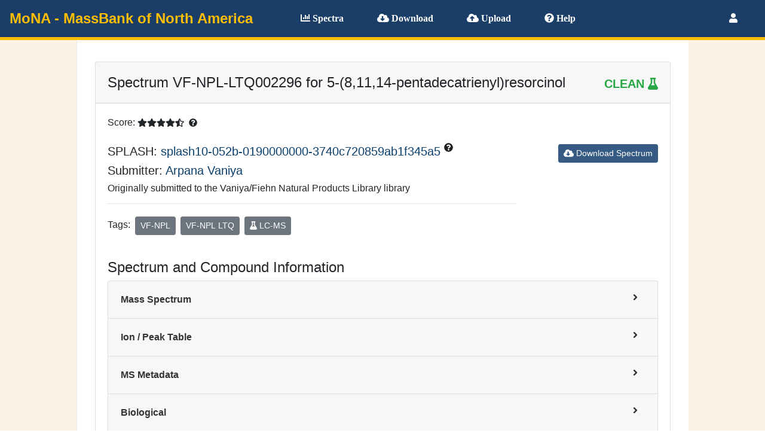

--- FILE ---
content_type: text/html
request_url: https://mona.fiehnlab.ucdavis.edu/spectra/display/VF-NPL-LTQ002296
body_size: 723
content:
<!doctype html>
<html class="no-js" lang="en"> <!--<![endif]-->
<head>
    <base href="/">
    <meta charset="utf-8">
    <title>MassBank of North America</title>
    <link rel="icon" type="image/png" href="assets/monalogo.png">
    <meta name="description" content="">
    <meta name="viewport" content="width=device-width, initial-scale=1">
<link rel="stylesheet" href="styles.96e432704e5462682c7b.css"></head>
<body class="dashboard">
    <app-mona></app-mona>
<script src="runtime.acf0dec4155e77772545.js" defer></script><script src="polyfills.444f996815f6ce08cf02.js" defer></script><script src="scripts.68baf8af61dee6be4bd9.js" defer></script><script src="main.787935da810ca3a6702d.js" defer></script></body>
</html>


--- FILE ---
content_type: application/javascript
request_url: https://mona.fiehnlab.ucdavis.edu/scripts.68baf8af61dee6be4bd9.js
body_size: 640159
content:
!function(e,t){var i,n,r="undefined",o=e.document,s=e.location,a=e.jQuery,l=e.$,h={},u=[],c="1.9.1",f=u.concat,d=u.push,p=u.slice,m=u.indexOf,g=h.toString,v=h.hasOwnProperty,y=c.trim,b=function(e,t){return new b.fn.init(e,t,n)},x=/[+-]?(?:\d*\.|)\d+(?:[eE][+-]?\d+|)/.source,_=/\S+/g,w=/^[\s\uFEFF\xA0]+|[\s\uFEFF\xA0]+$/g,C=/^(?:(<[\w\W]+>)[^>]*|#([\w-]*))$/,T=/^<(\w+)\s*\/?>(?:<\/\1>|)$/,D=/^[\],:{}\s]*$/,S=/(?:^|:|,)(?:\s*\[)+/g,E=/\\(?:["\\\/bfnrt]|u[\da-fA-F]{4})/g,A=/"[^"\\\r\n]*"|true|false|null|-?(?:\d+\.|)\d+(?:[eE][+-]?\d+|)/g,k=/^-ms-/,F=/-([\da-z])/gi,P=function(e,t){return t.toUpperCase()},R=function(e){(o.addEventListener||"load"===e.type||"complete"===o.readyState)&&(N(),b.ready())},N=function(){o.addEventListener?(o.removeEventListener("DOMContentLoaded",R,!1),e.removeEventListener("load",R,!1)):(o.detachEvent("onreadystatechange",R),e.detachEvent("onload",R))};function M(e){var t=e.length,i=b.type(e);return!b.isWindow(e)&&(!(1!==e.nodeType||!t)||"array"===i||"function"!==i&&(0===t||"number"==typeof t&&t>0&&t-1 in e))}b.fn=b.prototype={jquery:c,constructor:b,init:function(e,i,n){var r,s;if(!e)return this;if("string"==typeof e){if(!(r="<"===e.charAt(0)&&">"===e.charAt(e.length-1)&&e.length>=3?[null,e,null]:C.exec(e))||!r[1]&&i)return!i||i.jquery?(i||n).find(e):this.constructor(i).find(e);if(r[1]){if(b.merge(this,b.parseHTML(r[1],(i=i instanceof b?i[0]:i)&&i.nodeType?i.ownerDocument||i:o,!0)),T.test(r[1])&&b.isPlainObject(i))for(r in i)b.isFunction(this[r])?this[r](i[r]):this.attr(r,i[r]);return this}if((s=o.getElementById(r[2]))&&s.parentNode){if(s.id!==r[2])return n.find(e);this.length=1,this[0]=s}return this.context=o,this.selector=e,this}return e.nodeType?(this.context=this[0]=e,this.length=1,this):b.isFunction(e)?n.ready(e):(e.selector!==t&&(this.selector=e.selector,this.context=e.context),b.makeArray(e,this))},selector:"",length:0,size:function(){return this.length},toArray:function(){return p.call(this)},get:function(e){return null==e?this.toArray():e<0?this[this.length+e]:this[e]},pushStack:function(e){var t=b.merge(this.constructor(),e);return t.prevObject=this,t.context=this.context,t},each:function(e,t){return b.each(this,e,t)},ready:function(e){return b.ready.promise().done(e),this},slice:function(){return this.pushStack(p.apply(this,arguments))},first:function(){return this.eq(0)},last:function(){return this.eq(-1)},eq:function(e){var t=this.length,i=+e+(e<0?t:0);return this.pushStack(i>=0&&i<t?[this[i]]:[])},map:function(e){return this.pushStack(b.map(this,(function(t,i){return e.call(t,i,t)})))},end:function(){return this.prevObject||this.constructor(null)},push:d,sort:[].sort,splice:[].splice},b.fn.init.prototype=b.fn,b.extend=b.fn.extend=function(){var e,i,n,r,o,s,a=arguments[0]||{},l=1,h=arguments.length,u=!1;for("boolean"==typeof a&&(u=a,a=arguments[1]||{},l=2),"object"==typeof a||b.isFunction(a)||(a={}),h===l&&(a=this,--l);l<h;l++)if(null!=(o=arguments[l]))for(r in o)e=a[r],a!==(n=o[r])&&(u&&n&&(b.isPlainObject(n)||(i=b.isArray(n)))?(i?(i=!1,s=e&&b.isArray(e)?e:[]):s=e&&b.isPlainObject(e)?e:{},a[r]=b.extend(u,s,n)):n!==t&&(a[r]=n));return a},b.extend({noConflict:function(t){return e.$===b&&(e.$=l),t&&e.jQuery===b&&(e.jQuery=a),b},isReady:!1,readyWait:1,holdReady:function(e){e?b.readyWait++:b.ready(!0)},ready:function(e){if(!(!0===e?--b.readyWait:b.isReady)){if(!o.body)return setTimeout(b.ready);b.isReady=!0,!0!==e&&--b.readyWait>0||(i.resolveWith(o,[b]),b.fn.trigger&&b(o).trigger("ready").off("ready"))}},isFunction:function(e){return"function"===b.type(e)},isArray:Array.isArray||function(e){return"array"===b.type(e)},isWindow:function(e){return null!=e&&e==e.window},isNumeric:function(e){return!isNaN(parseFloat(e))&&isFinite(e)},type:function(e){return null==e?String(e):"object"==typeof e||"function"==typeof e?h[g.call(e)]||"object":typeof e},isPlainObject:function(e){if(!e||"object"!==b.type(e)||e.nodeType||b.isWindow(e))return!1;try{if(e.constructor&&!v.call(e,"constructor")&&!v.call(e.constructor.prototype,"isPrototypeOf"))return!1}catch(n){return!1}var i;for(i in e);return i===t||v.call(e,i)},isEmptyObject:function(e){var t;for(t in e)return!1;return!0},error:function(e){throw new Error(e)},parseHTML:function(e,t,i){if(!e||"string"!=typeof e)return null;"boolean"==typeof t&&(i=t,t=!1),t=t||o;var n=T.exec(e),r=!i&&[];return n?[t.createElement(n[1])]:(n=b.buildFragment([e],t,r),r&&b(r).remove(),b.merge([],n.childNodes))},parseJSON:function(t){return e.JSON&&e.JSON.parse?e.JSON.parse(t):null===t?t:"string"==typeof t&&(t=b.trim(t))&&D.test(t.replace(E,"@").replace(A,"]").replace(S,""))?new Function("return "+t)():void b.error("Invalid JSON: "+t)},parseXML:function(i){var n;if(!i||"string"!=typeof i)return null;try{e.DOMParser?n=(new DOMParser).parseFromString(i,"text/xml"):((n=new ActiveXObject("Microsoft.XMLDOM")).async="false",n.loadXML(i))}catch(r){n=t}return n&&n.documentElement&&!n.getElementsByTagName("parsererror").length||b.error("Invalid XML: "+i),n},noop:function(){},globalEval:function(t){t&&b.trim(t)&&(e.execScript||function(t){e.eval.call(e,t)})(t)},camelCase:function(e){return e.replace(k,"ms-").replace(F,P)},nodeName:function(e,t){return e.nodeName&&e.nodeName.toLowerCase()===t.toLowerCase()},each:function(e,t,i){var n=0,r=e.length,o=M(e);if(i){if(o)for(;n<r&&!1!==t.apply(e[n],i);n++);else for(n in e)if(!1===t.apply(e[n],i))break}else if(o)for(;n<r&&!1!==t.call(e[n],n,e[n]);n++);else for(n in e)if(!1===t.call(e[n],n,e[n]))break;return e},trim:y&&!y.call("\ufeff\xa0")?function(e){return null==e?"":y.call(e)}:function(e){return null==e?"":(e+"").replace(w,"")},makeArray:function(e,t){var i=t||[];return null!=e&&(M(Object(e))?b.merge(i,"string"==typeof e?[e]:e):d.call(i,e)),i},inArray:function(e,t,i){var n;if(t){if(m)return m.call(t,e,i);for(n=t.length,i=i?i<0?Math.max(0,n+i):i:0;i<n;i++)if(i in t&&t[i]===e)return i}return-1},merge:function(e,i){var n=i.length,r=e.length,o=0;if("number"==typeof n)for(;o<n;o++)e[r++]=i[o];else for(;i[o]!==t;)e[r++]=i[o++];return e.length=r,e},grep:function(e,t,i){var n=[],r=0,o=e.length;for(i=!!i;r<o;r++)i!==!!t(e[r],r)&&n.push(e[r]);return n},map:function(e,t,i){var n,r=0,o=e.length,s=[];if(M(e))for(;r<o;r++)null!=(n=t(e[r],r,i))&&(s[s.length]=n);else for(r in e)null!=(n=t(e[r],r,i))&&(s[s.length]=n);return f.apply([],s)},guid:1,proxy:function(e,i){var n,r,o;return"string"==typeof i&&(o=e[i],i=e,e=o),b.isFunction(e)?(n=p.call(arguments,2),(r=function(){return e.apply(i||this,n.concat(p.call(arguments)))}).guid=e.guid=e.guid||b.guid++,r):t},access:function(e,i,n,r,o,s,a){var l=0,h=e.length,u=null==n;if("object"===b.type(n))for(l in o=!0,n)b.access(e,i,l,n[l],!0,s,a);else if(r!==t&&(o=!0,b.isFunction(r)||(a=!0),u&&(a?(i.call(e,r),i=null):(u=i,i=function(e,t,i){return u.call(b(e),i)})),i))for(;l<h;l++)i(e[l],n,a?r:r.call(e[l],l,i(e[l],n)));return o?e:u?i.call(e):h?i(e[0],n):s},now:function(){return(new Date).getTime()}}),b.ready.promise=function(t){if(!i)if(i=b.Deferred(),"complete"===o.readyState)setTimeout(b.ready);else if(o.addEventListener)o.addEventListener("DOMContentLoaded",R,!1),e.addEventListener("load",R,!1);else{o.attachEvent("onreadystatechange",R),e.attachEvent("onload",R);var n=!1;try{n=null==e.frameElement&&o.documentElement}catch(r){}n&&n.doScroll&&function e(){if(!b.isReady){try{n.doScroll("left")}catch(r){return setTimeout(e,50)}N(),b.ready()}}()}return i.promise(t)},b.each("Boolean Number String Function Array Date RegExp Object Error".split(" "),(function(e,t){h["[object "+t+"]"]=t.toLowerCase()})),n=b(o);var I={};b.Callbacks=function(e){e="string"==typeof e?I[e]||function(e){var t=I[e]={};return b.each(e.match(_)||[],(function(e,i){t[i]=!0})),t}(e):b.extend({},e);var i,n,r,o,s,a,l=[],h=!e.once&&[],u=function(t){for(n=e.memory&&t,r=!0,s=a||0,a=0,o=l.length,i=!0;l&&s<o;s++)if(!1===l[s].apply(t[0],t[1])&&e.stopOnFalse){n=!1;break}i=!1,l&&(h?h.length&&u(h.shift()):n?l=[]:c.disable())},c={add:function(){if(l){var t=l.length;!function t(i){b.each(i,(function(i,n){var r=b.type(n);"function"===r?e.unique&&c.has(n)||l.push(n):n&&n.length&&"string"!==r&&t(n)}))}(arguments),i?o=l.length:n&&(a=t,u(n))}return this},remove:function(){return l&&b.each(arguments,(function(e,t){for(var n;(n=b.inArray(t,l,n))>-1;)l.splice(n,1),i&&(n<=o&&o--,n<=s&&s--)})),this},has:function(e){return e?b.inArray(e,l)>-1:!(!l||!l.length)},empty:function(){return l=[],this},disable:function(){return l=h=n=t,this},disabled:function(){return!l},lock:function(){return h=t,n||c.disable(),this},locked:function(){return!h},fireWith:function(e,t){return t=[e,(t=t||[]).slice?t.slice():t],!l||r&&!h||(i?h.push(t):u(t)),this},fire:function(){return c.fireWith(this,arguments),this},fired:function(){return!!r}};return c},b.extend({Deferred:function(e){var t=[["resolve","done",b.Callbacks("once memory"),"resolved"],["reject","fail",b.Callbacks("once memory"),"rejected"],["notify","progress",b.Callbacks("memory")]],i="pending",n={state:function(){return i},always:function(){return r.done(arguments).fail(arguments),this},then:function(){var e=arguments;return b.Deferred((function(i){b.each(t,(function(t,o){var s=o[0],a=b.isFunction(e[t])&&e[t];r[o[1]]((function(){var e=a&&a.apply(this,arguments);e&&b.isFunction(e.promise)?e.promise().done(i.resolve).fail(i.reject).progress(i.notify):i[s+"With"](this===n?i.promise():this,a?[e]:arguments)}))})),e=null})).promise()},promise:function(e){return null!=e?b.extend(e,n):n}},r={};return n.pipe=n.then,b.each(t,(function(e,o){var s=o[2],a=o[3];n[o[1]]=s.add,a&&s.add((function(){i=a}),t[1^e][2].disable,t[2][2].lock),r[o[0]]=function(){return r[o[0]+"With"](this===r?n:this,arguments),this},r[o[0]+"With"]=s.fireWith})),n.promise(r),e&&e.call(r,r),r},when:function(e){var t,i,n,r=0,o=p.call(arguments),s=o.length,a=1!==s||e&&b.isFunction(e.promise)?s:0,l=1===a?e:b.Deferred(),h=function(e,i,n){return function(r){i[e]=this,n[e]=arguments.length>1?p.call(arguments):r,n===t?l.notifyWith(i,n):--a||l.resolveWith(i,n)}};if(s>1)for(t=new Array(s),i=new Array(s),n=new Array(s);r<s;r++)o[r]&&b.isFunction(o[r].promise)?o[r].promise().done(h(r,n,o)).fail(l.reject).progress(h(r,i,t)):--a;return a||l.resolveWith(n,o),l.promise()}}),b.support=function(){var t,i,n,s,a,l,h,u,c,f,d=o.createElement("div");if(d.setAttribute("className","t"),d.innerHTML="  <link/><table></table><a href='/a'>a</a><input type='checkbox'/>",i=d.getElementsByTagName("*"),n=d.getElementsByTagName("a")[0],!i||!n||!i.length)return{};h=(a=o.createElement("select")).appendChild(o.createElement("option")),s=d.getElementsByTagName("input")[0],n.style.cssText="top:1px;float:left;opacity:.5",t={getSetAttribute:"t"!==d.className,leadingWhitespace:3===d.firstChild.nodeType,tbody:!d.getElementsByTagName("tbody").length,htmlSerialize:!!d.getElementsByTagName("link").length,style:/top/.test(n.getAttribute("style")),hrefNormalized:"/a"===n.getAttribute("href"),opacity:/^0.5/.test(n.style.opacity),cssFloat:!!n.style.cssFloat,checkOn:!!s.value,optSelected:h.selected,enctype:!!o.createElement("form").enctype,html5Clone:"<:nav></:nav>"!==o.createElement("nav").cloneNode(!0).outerHTML,boxModel:"CSS1Compat"===o.compatMode,deleteExpando:!0,noCloneEvent:!0,inlineBlockNeedsLayout:!1,shrinkWrapBlocks:!1,reliableMarginRight:!0,boxSizingReliable:!0,pixelPosition:!1},s.checked=!0,t.noCloneChecked=s.cloneNode(!0).checked,a.disabled=!0,t.optDisabled=!h.disabled;try{delete d.test}catch(p){t.deleteExpando=!1}for(f in(s=o.createElement("input")).setAttribute("value",""),t.input=""===s.getAttribute("value"),s.value="t",s.setAttribute("type","radio"),t.radioValue="t"===s.value,s.setAttribute("checked","t"),s.setAttribute("name","t"),(l=o.createDocumentFragment()).appendChild(s),t.appendChecked=s.checked,t.checkClone=l.cloneNode(!0).cloneNode(!0).lastChild.checked,d.attachEvent&&(d.attachEvent("onclick",(function(){t.noCloneEvent=!1})),d.cloneNode(!0).click()),{submit:!0,change:!0,focusin:!0})d.setAttribute(u="on"+f,"t"),t[f+"Bubbles"]=u in e||!1===d.attributes[u].expando;return d.style.backgroundClip="content-box",d.cloneNode(!0).style.backgroundClip="",t.clearCloneStyle="content-box"===d.style.backgroundClip,b((function(){var i,n,s,a="padding:0;margin:0;border:0;display:block;box-sizing:content-box;-moz-box-sizing:content-box;-webkit-box-sizing:content-box;",l=o.getElementsByTagName("body")[0];l&&((i=o.createElement("div")).style.cssText="border:0;width:0;height:0;position:absolute;top:0;left:-9999px;margin-top:1px",l.appendChild(i).appendChild(d),d.innerHTML="<table><tr><td></td><td>t</td></tr></table>",(s=d.getElementsByTagName("td"))[0].style.cssText="padding:0;margin:0;border:0;display:none",c=0===s[0].offsetHeight,s[0].style.display="",s[1].style.display="none",t.reliableHiddenOffsets=c&&0===s[0].offsetHeight,d.innerHTML="",d.style.cssText="box-sizing:border-box;-moz-box-sizing:border-box;-webkit-box-sizing:border-box;padding:1px;border:1px;display:block;width:4px;margin-top:1%;position:absolute;top:1%;",t.boxSizing=4===d.offsetWidth,t.doesNotIncludeMarginInBodyOffset=1!==l.offsetTop,e.getComputedStyle&&(t.pixelPosition="1%"!==(e.getComputedStyle(d,null)||{}).top,t.boxSizingReliable="4px"===(e.getComputedStyle(d,null)||{width:"4px"}).width,(n=d.appendChild(o.createElement("div"))).style.cssText=d.style.cssText=a,n.style.marginRight=n.style.width="0",d.style.width="1px",t.reliableMarginRight=!parseFloat((e.getComputedStyle(n,null)||{}).marginRight)),typeof d.style.zoom!==r&&(d.innerHTML="",d.style.cssText=a+"width:1px;padding:1px;display:inline;zoom:1",t.inlineBlockNeedsLayout=3===d.offsetWidth,d.style.display="block",d.innerHTML="<div></div>",d.firstChild.style.width="5px",t.shrinkWrapBlocks=3!==d.offsetWidth,t.inlineBlockNeedsLayout&&(l.style.zoom=1)),l.removeChild(i),i=d=s=n=null)})),i=a=l=h=n=s=null,t}();var B=/(?:\{[\s\S]*\}|\[[\s\S]*\])$/,L=/([A-Z])/g;function O(e,i,n,r){if(b.acceptData(e)){var o,s,a=b.expando,l="string"==typeof i,h=e.nodeType,c=h?b.cache:e,f=h?e[a]:e[a]&&a;if(f&&c[f]&&(r||c[f].data)||!l||n!==t)return f||(h?e[a]=f=u.pop()||b.guid++:f=a),c[f]||(c[f]={},h||(c[f].toJSON=b.noop)),"object"!=typeof i&&"function"!=typeof i||(r?c[f]=b.extend(c[f],i):c[f].data=b.extend(c[f].data,i)),o=c[f],r||(o.data||(o.data={}),o=o.data),n!==t&&(o[b.camelCase(i)]=n),l?null==(s=o[i])&&(s=o[b.camelCase(i)]):s=o,s}}function z(e,t,i){if(b.acceptData(e)){var n,r,o,s=e.nodeType,a=s?b.cache:e,l=s?e[b.expando]:b.expando;if(a[l]){if(t&&(o=i?a[l]:a[l].data)){for((n=0,r=(t=b.isArray(t)?t.concat(b.map(t,b.camelCase)):t in o||(t=b.camelCase(t))in o?[t]:t.split(" ")).length);n<r;n++)delete o[t[n]];if(!(i?U:b.isEmptyObject)(o))return}(i||(delete a[l].data,U(a[l])))&&(s?b.cleanData([e],!0):b.support.deleteExpando||a!=a.window?delete a[l]:a[l]=null)}}}function H(e,i,n){if(n===t&&1===e.nodeType){var r="data-"+i.replace(L,"-$1").toLowerCase();if("string"==typeof(n=e.getAttribute(r))){try{n="true"===n||"false"!==n&&("null"===n?null:+n+""===n?+n:B.test(n)?b.parseJSON(n):n)}catch(o){}b.data(e,i,n)}else n=t}return n}function U(e){var t;for(t in e)if(("data"!==t||!b.isEmptyObject(e[t]))&&"toJSON"!==t)return!1;return!0}b.extend({cache:{},expando:"jQuery"+(c+Math.random()).replace(/\D/g,""),noData:{embed:!0,object:"clsid:D27CDB6E-AE6D-11cf-96B8-444553540000",applet:!0},hasData:function(e){return!!(e=e.nodeType?b.cache[e[b.expando]]:e[b.expando])&&!U(e)},data:function(e,t,i){return O(e,t,i)},removeData:function(e,t){return z(e,t)},_data:function(e,t,i){return O(e,t,i,!0)},_removeData:function(e,t){return z(e,t,!0)},acceptData:function(e){if(e.nodeType&&1!==e.nodeType&&9!==e.nodeType)return!1;var t=e.nodeName&&b.noData[e.nodeName.toLowerCase()];return!t||!0!==t&&e.getAttribute("classid")===t}}),b.fn.extend({data:function(e,i){var n,r,o=this[0],s=0,a=null;if(e===t){if(this.length&&(a=b.data(o),1===o.nodeType&&!b._data(o,"parsedAttrs"))){for(n=o.attributes;s<n.length;s++)(r=n[s].name).indexOf("data-")||(r=b.camelCase(r.slice(5)),H(o,r,a[r]));b._data(o,"parsedAttrs",!0)}return a}return"object"==typeof e?this.each((function(){b.data(this,e)})):b.access(this,(function(i){if(i===t)return o?H(o,e,b.data(o,e)):null;this.each((function(){b.data(this,e,i)}))}),null,i,arguments.length>1,null,!0)},removeData:function(e){return this.each((function(){b.removeData(this,e)}))}}),b.extend({queue:function(e,t,i){var n;if(e)return n=b._data(e,t=(t||"fx")+"queue"),i&&(!n||b.isArray(i)?n=b._data(e,t,b.makeArray(i)):n.push(i)),n||[]},dequeue:function(e,t){var i=b.queue(e,t=t||"fx"),n=i.length,r=i.shift(),o=b._queueHooks(e,t);"inprogress"===r&&(r=i.shift(),n--),o.cur=r,r&&("fx"===t&&i.unshift("inprogress"),delete o.stop,r.call(e,(function(){b.dequeue(e,t)}),o)),!n&&o&&o.empty.fire()},_queueHooks:function(e,t){var i=t+"queueHooks";return b._data(e,i)||b._data(e,i,{empty:b.Callbacks("once memory").add((function(){b._removeData(e,t+"queue"),b._removeData(e,i)}))})}}),b.fn.extend({queue:function(e,i){var n=2;return"string"!=typeof e&&(i=e,e="fx",n--),arguments.length<n?b.queue(this[0],e):i===t?this:this.each((function(){var t=b.queue(this,e,i);b._queueHooks(this,e),"fx"===e&&"inprogress"!==t[0]&&b.dequeue(this,e)}))},dequeue:function(e){return this.each((function(){b.dequeue(this,e)}))},delay:function(e,t){return e=b.fx&&b.fx.speeds[e]||e,this.queue(t=t||"fx",(function(t,i){var n=setTimeout(t,e);i.stop=function(){clearTimeout(n)}}))},clearQueue:function(e){return this.queue(e||"fx",[])},promise:function(e,i){var n,r=1,o=b.Deferred(),s=this,a=this.length,l=function(){--r||o.resolveWith(s,[s])};for("string"!=typeof e&&(i=e,e=t),e=e||"fx";a--;)(n=b._data(s[a],e+"queueHooks"))&&n.empty&&(r++,n.empty.add(l));return l(),o.promise(i)}});var j,q,W=/[\t\r\n]/g,X=/\r/g,G=/^(?:input|select|textarea|button|object)$/i,V=/^(?:a|area)$/i,Y=/^(?:checked|selected|autofocus|autoplay|async|controls|defer|disabled|hidden|loop|multiple|open|readonly|required|scoped)$/i,$=/^(?:checked|selected)$/i,Q=b.support.getSetAttribute,K=b.support.input;b.fn.extend({attr:function(e,t){return b.access(this,b.attr,e,t,arguments.length>1)},removeAttr:function(e){return this.each((function(){b.removeAttr(this,e)}))},prop:function(e,t){return b.access(this,b.prop,e,t,arguments.length>1)},removeProp:function(e){return e=b.propFix[e]||e,this.each((function(){try{this[e]=t,delete this[e]}catch(i){}}))},addClass:function(e){var t,i,n,r,o,s=0,a=this.length,l="string"==typeof e&&e;if(b.isFunction(e))return this.each((function(t){b(this).addClass(e.call(this,t,this.className))}));if(l)for(t=(e||"").match(_)||[];s<a;s++)if(n=1===(i=this[s]).nodeType&&(i.className?(" "+i.className+" ").replace(W," "):" ")){for(o=0;r=t[o++];)n.indexOf(" "+r+" ")<0&&(n+=r+" ");i.className=b.trim(n)}return this},removeClass:function(e){var t,i,n,r,o,s=0,a=this.length,l=0===arguments.length||"string"==typeof e&&e;if(b.isFunction(e))return this.each((function(t){b(this).removeClass(e.call(this,t,this.className))}));if(l)for(t=(e||"").match(_)||[];s<a;s++)if(n=1===(i=this[s]).nodeType&&(i.className?(" "+i.className+" ").replace(W," "):"")){for(o=0;r=t[o++];)for(;n.indexOf(" "+r+" ")>=0;)n=n.replace(" "+r+" "," ");i.className=e?b.trim(n):""}return this},toggleClass:function(e,t){var i=typeof e,n="boolean"==typeof t;return b.isFunction(e)?this.each((function(i){b(this).toggleClass(e.call(this,i,this.className,t),t)})):this.each((function(){if("string"===i)for(var o,s=0,a=b(this),l=t,h=e.match(_)||[];o=h[s++];)l=n?l:!a.hasClass(o),a[l?"addClass":"removeClass"](o);else i!==r&&"boolean"!==i||(this.className&&b._data(this,"__className__",this.className),this.className=this.className||!1===e?"":b._data(this,"__className__")||"")}))},hasClass:function(e){for(var t=" "+e+" ",i=0,n=this.length;i<n;i++)if(1===this[i].nodeType&&(" "+this[i].className+" ").replace(W," ").indexOf(t)>=0)return!0;return!1},val:function(e){var i,n,r,o=this[0];return arguments.length?(r=b.isFunction(e),this.each((function(i){var o,s=b(this);1===this.nodeType&&(null==(o=r?e.call(this,i,s.val()):e)?o="":"number"==typeof o?o+="":b.isArray(o)&&(o=b.map(o,(function(e){return null==e?"":e+""}))),(n=b.valHooks[this.type]||b.valHooks[this.nodeName.toLowerCase()])&&"set"in n&&n.set(this,o,"value")!==t||(this.value=o))}))):o?(n=b.valHooks[o.type]||b.valHooks[o.nodeName.toLowerCase()])&&"get"in n&&(i=n.get(o,"value"))!==t?i:"string"==typeof(i=o.value)?i.replace(X,""):null==i?"":i:void 0}}),b.extend({valHooks:{option:{get:function(e){var t=e.attributes.value;return!t||t.specified?e.value:e.text}},select:{get:function(e){for(var t,i,n=e.options,r=e.selectedIndex,o="select-one"===e.type||r<0,s=o?null:[],a=o?r+1:n.length,l=r<0?a:o?r:0;l<a;l++)if(((i=n[l]).selected||l===r)&&(b.support.optDisabled?!i.disabled:null===i.getAttribute("disabled"))&&(!i.parentNode.disabled||!b.nodeName(i.parentNode,"optgroup"))){if(t=b(i).val(),o)return t;s.push(t)}return s},set:function(e,t){var i=b.makeArray(t);return b(e).find("option").each((function(){this.selected=b.inArray(b(this).val(),i)>=0})),i.length||(e.selectedIndex=-1),i}}},attr:function(e,i,n){var o,s,a,l=e.nodeType;if(e&&3!==l&&8!==l&&2!==l)return typeof e.getAttribute===r?b.prop(e,i,n):((s=1!==l||!b.isXMLDoc(e))&&(i=i.toLowerCase(),o=b.attrHooks[i]||(Y.test(i)?q:j)),n===t?o&&s&&"get"in o&&null!==(a=o.get(e,i))?a:(typeof e.getAttribute!==r&&(a=e.getAttribute(i)),null==a?t:a):null!==n?o&&s&&"set"in o&&(a=o.set(e,n,i))!==t?a:(e.setAttribute(i,n+""),n):void b.removeAttr(e,i))},removeAttr:function(e,t){var i,n,r=0,o=t&&t.match(_);if(o&&1===e.nodeType)for(;i=o[r++];)n=b.propFix[i]||i,Y.test(i)?!Q&&$.test(i)?e[b.camelCase("default-"+i)]=e[n]=!1:e[n]=!1:b.attr(e,i,""),e.removeAttribute(Q?i:n)},attrHooks:{type:{set:function(e,t){if(!b.support.radioValue&&"radio"===t&&b.nodeName(e,"input")){var i=e.value;return e.setAttribute("type",t),i&&(e.value=i),t}}}},propFix:{tabindex:"tabIndex",readonly:"readOnly",for:"htmlFor",class:"className",maxlength:"maxLength",cellspacing:"cellSpacing",cellpadding:"cellPadding",rowspan:"rowSpan",colspan:"colSpan",usemap:"useMap",frameborder:"frameBorder",contenteditable:"contentEditable"},prop:function(e,i,n){var r,o,s=e.nodeType;if(e&&3!==s&&8!==s&&2!==s)return(1!==s||!b.isXMLDoc(e))&&(o=b.propHooks[i=b.propFix[i]||i]),n!==t?o&&"set"in o&&(r=o.set(e,n,i))!==t?r:e[i]=n:o&&"get"in o&&null!==(r=o.get(e,i))?r:e[i]},propHooks:{tabIndex:{get:function(e){var i=e.getAttributeNode("tabindex");return i&&i.specified?parseInt(i.value,10):G.test(e.nodeName)||V.test(e.nodeName)&&e.href?0:t}}}}),q={get:function(e,i){var n=b.prop(e,i),r="boolean"==typeof n&&e.getAttribute(i),o="boolean"==typeof n?K&&Q?null!=r:$.test(i)?e[b.camelCase("default-"+i)]:!!r:e.getAttributeNode(i);return o&&!1!==o.value?i.toLowerCase():t},set:function(e,t,i){return!1===t?b.removeAttr(e,i):K&&Q||!$.test(i)?e.setAttribute(!Q&&b.propFix[i]||i,i):e[b.camelCase("default-"+i)]=e[i]=!0,i}},K&&Q||(b.attrHooks.value={get:function(e,i){var n=e.getAttributeNode(i);return b.nodeName(e,"input")?e.defaultValue:n&&n.specified?n.value:t},set:function(e,t,i){if(!b.nodeName(e,"input"))return j&&j.set(e,t,i);e.defaultValue=t}}),Q||(j=b.valHooks.button={get:function(e,i){var n=e.getAttributeNode(i);return n&&("id"===i||"name"===i||"coords"===i?""!==n.value:n.specified)?n.value:t},set:function(e,i,n){var r=e.getAttributeNode(n);return r||e.setAttributeNode(r=e.ownerDocument.createAttribute(n)),r.value=i+="","value"===n||i===e.getAttribute(n)?i:t}},b.attrHooks.contenteditable={get:j.get,set:function(e,t,i){j.set(e,""!==t&&t,i)}},b.each(["width","height"],(function(e,t){b.attrHooks[t]=b.extend(b.attrHooks[t],{set:function(e,i){if(""===i)return e.setAttribute(t,"auto"),i}})}))),b.support.hrefNormalized||(b.each(["href","src","width","height"],(function(e,i){b.attrHooks[i]=b.extend(b.attrHooks[i],{get:function(e){var n=e.getAttribute(i,2);return null==n?t:n}})})),b.each(["href","src"],(function(e,t){b.propHooks[t]={get:function(e){return e.getAttribute(t,4)}}}))),b.support.style||(b.attrHooks.style={get:function(e){return e.style.cssText||t},set:function(e,t){return e.style.cssText=t+""}}),b.support.optSelected||(b.propHooks.selected=b.extend(b.propHooks.selected,{get:function(e){return null}})),b.support.enctype||(b.propFix.enctype="encoding"),b.support.checkOn||b.each(["radio","checkbox"],(function(){b.valHooks[this]={get:function(e){return null===e.getAttribute("value")?"on":e.value}}})),b.each(["radio","checkbox"],(function(){b.valHooks[this]=b.extend(b.valHooks[this],{set:function(e,t){if(b.isArray(t))return e.checked=b.inArray(b(e).val(),t)>=0}})}));var Z=/^(?:input|select|textarea)$/i,J=/^key/,ee=/^(?:mouse|contextmenu)|click/,te=/^(?:focusinfocus|focusoutblur)$/,ie=/^([^.]*)(?:\.(.+)|)$/;function ne(){return!0}function re(){return!1}b.event={global:{},add:function(e,i,n,o,s){var a,l,h,u,c,f,d,p,m,g,v,y=b._data(e);if(y){for(n.handler&&(n=(u=n).handler,s=u.selector),n.guid||(n.guid=b.guid++),(l=y.events)||(l=y.events={}),(f=y.handle)||((f=y.handle=function(e){return typeof b===r||e&&b.event.triggered===e.type?t:b.event.dispatch.apply(f.elem,arguments)}).elem=e),h=(i=(i||"").match(_)||[""]).length;h--;)m=v=(a=ie.exec(i[h])||[])[1],g=(a[2]||"").split(".").sort(),c=b.event.special[m]||{},c=b.event.special[m=(s?c.delegateType:c.bindType)||m]||{},d=b.extend({type:m,origType:v,data:o,handler:n,guid:n.guid,selector:s,needsContext:s&&b.expr.match.needsContext.test(s),namespace:g.join(".")},u),(p=l[m])||((p=l[m]=[]).delegateCount=0,c.setup&&!1!==c.setup.call(e,o,g,f)||(e.addEventListener?e.addEventListener(m,f,!1):e.attachEvent&&e.attachEvent("on"+m,f))),c.add&&(c.add.call(e,d),d.handler.guid||(d.handler.guid=n.guid)),s?p.splice(p.delegateCount++,0,d):p.push(d),b.event.global[m]=!0;e=null}},remove:function(e,t,i,n,r){var o,s,a,l,h,u,c,f,d,p,m,g=b.hasData(e)&&b._data(e);if(g&&(u=g.events)){for(h=(t=(t||"").match(_)||[""]).length;h--;)if(d=m=(a=ie.exec(t[h])||[])[1],p=(a[2]||"").split(".").sort(),d){for(c=b.event.special[d]||{},f=u[d=(n?c.delegateType:c.bindType)||d]||[],a=a[2]&&new RegExp("(^|\\.)"+p.join("\\.(?:.*\\.|)")+"(\\.|$)"),l=o=f.length;o--;)s=f[o],!r&&m!==s.origType||i&&i.guid!==s.guid||a&&!a.test(s.namespace)||n&&n!==s.selector&&("**"!==n||!s.selector)||(f.splice(o,1),s.selector&&f.delegateCount--,c.remove&&c.remove.call(e,s));l&&!f.length&&(c.teardown&&!1!==c.teardown.call(e,p,g.handle)||b.removeEvent(e,d,g.handle),delete u[d])}else for(d in u)b.event.remove(e,d+t[h],i,n,!0);b.isEmptyObject(u)&&(delete g.handle,b._removeData(e,"events"))}},trigger:function(i,n,r,s){var a,l,h,u,c,f,d,p=[r||o],m=v.call(i,"type")?i.type:i,g=v.call(i,"namespace")?i.namespace.split("."):[];if(h=f=r=r||o,3!==r.nodeType&&8!==r.nodeType&&!te.test(m+b.event.triggered)&&(m.indexOf(".")>=0&&(g=m.split("."),m=g.shift(),g.sort()),l=m.indexOf(":")<0&&"on"+m,(i=i[b.expando]?i:new b.Event(m,"object"==typeof i&&i)).isTrigger=!0,i.namespace=g.join("."),i.namespace_re=i.namespace?new RegExp("(^|\\.)"+g.join("\\.(?:.*\\.|)")+"(\\.|$)"):null,i.result=t,i.target||(i.target=r),n=null==n?[i]:b.makeArray(n,[i]),c=b.event.special[m]||{},s||!c.trigger||!1!==c.trigger.apply(r,n))){if(!s&&!c.noBubble&&!b.isWindow(r)){for(te.test((u=c.delegateType||m)+m)||(h=h.parentNode);h;h=h.parentNode)p.push(h),f=h;f===(r.ownerDocument||o)&&p.push(f.defaultView||f.parentWindow||e)}for(d=0;(h=p[d++])&&!i.isPropagationStopped();)i.type=d>1?u:c.bindType||m,(a=(b._data(h,"events")||{})[i.type]&&b._data(h,"handle"))&&a.apply(h,n),(a=l&&h[l])&&b.acceptData(h)&&a.apply&&!1===a.apply(h,n)&&i.preventDefault();if(i.type=m,!s&&!i.isDefaultPrevented()&&(!c._default||!1===c._default.apply(r.ownerDocument,n))&&("click"!==m||!b.nodeName(r,"a"))&&b.acceptData(r)&&l&&r[m]&&!b.isWindow(r)){(f=r[l])&&(r[l]=null),b.event.triggered=m;try{r[m]()}catch(y){}b.event.triggered=t,f&&(r[l]=f)}return i.result}},dispatch:function(e){e=b.event.fix(e);var i,n,r,o,s,a=[],l=p.call(arguments),h=(b._data(this,"events")||{})[e.type]||[],u=b.event.special[e.type]||{};if(l[0]=e,e.delegateTarget=this,!u.preDispatch||!1!==u.preDispatch.call(this,e)){for(a=b.event.handlers.call(this,e,h),i=0;(o=a[i++])&&!e.isPropagationStopped();)for(e.currentTarget=o.elem,s=0;(r=o.handlers[s++])&&!e.isImmediatePropagationStopped();)e.namespace_re&&!e.namespace_re.test(r.namespace)||(e.handleObj=r,e.data=r.data,(n=((b.event.special[r.origType]||{}).handle||r.handler).apply(o.elem,l))!==t&&!1===(e.result=n)&&(e.preventDefault(),e.stopPropagation()));return u.postDispatch&&u.postDispatch.call(this,e),e.result}},handlers:function(e,i){var n,r,o,s,a=[],l=i.delegateCount,h=e.target;if(l&&h.nodeType&&(!e.button||"click"!==e.type))for(;h!=this;h=h.parentNode||this)if(1===h.nodeType&&(!0!==h.disabled||"click"!==e.type)){for(o=[],s=0;s<l;s++)o[n=(r=i[s]).selector+" "]===t&&(o[n]=r.needsContext?b(n,this).index(h)>=0:b.find(n,this,null,[h]).length),o[n]&&o.push(r);o.length&&a.push({elem:h,handlers:o})}return l<i.length&&a.push({elem:this,handlers:i.slice(l)}),a},fix:function(e){if(e[b.expando])return e;var t,i,n,r=e.type,s=e,a=this.fixHooks[r];for(a||(this.fixHooks[r]=a=ee.test(r)?this.mouseHooks:J.test(r)?this.keyHooks:{}),n=a.props?this.props.concat(a.props):this.props,e=new b.Event(s),t=n.length;t--;)e[i=n[t]]=s[i];return e.target||(e.target=s.srcElement||o),3===e.target.nodeType&&(e.target=e.target.parentNode),e.metaKey=!!e.metaKey,a.filter?a.filter(e,s):e},props:"altKey bubbles cancelable ctrlKey currentTarget eventPhase metaKey relatedTarget shiftKey target timeStamp view which".split(" "),fixHooks:{},keyHooks:{props:"char charCode key keyCode".split(" "),filter:function(e,t){return null==e.which&&(e.which=null!=t.charCode?t.charCode:t.keyCode),e}},mouseHooks:{props:"button buttons clientX clientY fromElement offsetX offsetY pageX pageY screenX screenY toElement".split(" "),filter:function(e,i){var n,r,s,a=i.button,l=i.fromElement;return null==e.pageX&&null!=i.clientX&&(n=(r=e.target.ownerDocument||o).body,e.pageX=i.clientX+((s=r.documentElement)&&s.scrollLeft||n&&n.scrollLeft||0)-(s&&s.clientLeft||n&&n.clientLeft||0),e.pageY=i.clientY+(s&&s.scrollTop||n&&n.scrollTop||0)-(s&&s.clientTop||n&&n.clientTop||0)),!e.relatedTarget&&l&&(e.relatedTarget=l===e.target?i.toElement:l),e.which||a===t||(e.which=1&a?1:2&a?3:4&a?2:0),e}},special:{load:{noBubble:!0},click:{trigger:function(){if(b.nodeName(this,"input")&&"checkbox"===this.type&&this.click)return this.click(),!1}},focus:{trigger:function(){if(this!==o.activeElement&&this.focus)try{return this.focus(),!1}catch(e){}},delegateType:"focusin"},blur:{trigger:function(){if(this===o.activeElement&&this.blur)return this.blur(),!1},delegateType:"focusout"},beforeunload:{postDispatch:function(e){e.result!==t&&(e.originalEvent.returnValue=e.result)}}},simulate:function(e,t,i,n){var r=b.extend(new b.Event,i,{type:e,isSimulated:!0,originalEvent:{}});n?b.event.trigger(r,null,t):b.event.dispatch.call(t,r),r.isDefaultPrevented()&&i.preventDefault()}},b.removeEvent=o.removeEventListener?function(e,t,i){e.removeEventListener&&e.removeEventListener(t,i,!1)}:function(e,t,i){var n="on"+t;e.detachEvent&&(typeof e[n]===r&&(e[n]=null),e.detachEvent(n,i))},b.Event=function(e,t){if(!(this instanceof b.Event))return new b.Event(e,t);e&&e.type?(this.originalEvent=e,this.type=e.type,this.isDefaultPrevented=e.defaultPrevented||!1===e.returnValue||e.getPreventDefault&&e.getPreventDefault()?ne:re):this.type=e,t&&b.extend(this,t),this.timeStamp=e&&e.timeStamp||b.now(),this[b.expando]=!0},b.Event.prototype={isDefaultPrevented:re,isPropagationStopped:re,isImmediatePropagationStopped:re,preventDefault:function(){var e=this.originalEvent;this.isDefaultPrevented=ne,e&&(e.preventDefault?e.preventDefault():e.returnValue=!1)},stopPropagation:function(){var e=this.originalEvent;this.isPropagationStopped=ne,e&&(e.stopPropagation&&e.stopPropagation(),e.cancelBubble=!0)},stopImmediatePropagation:function(){this.isImmediatePropagationStopped=ne,this.stopPropagation()}},b.each({mouseenter:"mouseover",mouseleave:"mouseout"},(function(e,t){b.event.special[e]={delegateType:t,bindType:t,handle:function(e){var i,n=this,r=e.relatedTarget,o=e.handleObj;return r&&(r===n||b.contains(n,r))||(e.type=o.origType,i=o.handler.apply(this,arguments),e.type=t),i}}})),b.support.submitBubbles||(b.event.special.submit={setup:function(){if(b.nodeName(this,"form"))return!1;b.event.add(this,"click._submit keypress._submit",(function(e){var i=e.target,n=b.nodeName(i,"input")||b.nodeName(i,"button")?i.form:t;n&&!b._data(n,"submitBubbles")&&(b.event.add(n,"submit._submit",(function(e){e._submit_bubble=!0})),b._data(n,"submitBubbles",!0))}))},postDispatch:function(e){e._submit_bubble&&(delete e._submit_bubble,this.parentNode&&!e.isTrigger&&b.event.simulate("submit",this.parentNode,e,!0))},teardown:function(){if(b.nodeName(this,"form"))return!1;b.event.remove(this,"._submit")}}),b.support.changeBubbles||(b.event.special.change={setup:function(){if(Z.test(this.nodeName))return"checkbox"!==this.type&&"radio"!==this.type||(b.event.add(this,"propertychange._change",(function(e){"checked"===e.originalEvent.propertyName&&(this._just_changed=!0)})),b.event.add(this,"click._change",(function(e){this._just_changed&&!e.isTrigger&&(this._just_changed=!1),b.event.simulate("change",this,e,!0)}))),!1;b.event.add(this,"beforeactivate._change",(function(e){var t=e.target;Z.test(t.nodeName)&&!b._data(t,"changeBubbles")&&(b.event.add(t,"change._change",(function(e){!this.parentNode||e.isSimulated||e.isTrigger||b.event.simulate("change",this.parentNode,e,!0)})),b._data(t,"changeBubbles",!0))}))},handle:function(e){var t=e.target;if(this!==t||e.isSimulated||e.isTrigger||"radio"!==t.type&&"checkbox"!==t.type)return e.handleObj.handler.apply(this,arguments)},teardown:function(){return b.event.remove(this,"._change"),!Z.test(this.nodeName)}}),b.support.focusinBubbles||b.each({focus:"focusin",blur:"focusout"},(function(e,t){var i=0,n=function(e){b.event.simulate(t,e.target,b.event.fix(e),!0)};b.event.special[t]={setup:function(){0==i++&&o.addEventListener(e,n,!0)},teardown:function(){0==--i&&o.removeEventListener(e,n,!0)}}})),b.fn.extend({on:function(e,i,n,r,o){var s,a;if("object"==typeof e){for(s in"string"!=typeof i&&(n=n||i,i=t),e)this.on(s,i,n,e[s],o);return this}if(null==n&&null==r?(r=i,n=i=t):null==r&&("string"==typeof i?(r=n,n=t):(r=n,n=i,i=t)),!1===r)r=re;else if(!r)return this;return 1===o&&(a=r,(r=function(e){return b().off(e),a.apply(this,arguments)}).guid=a.guid||(a.guid=b.guid++)),this.each((function(){b.event.add(this,e,r,n,i)}))},one:function(e,t,i,n){return this.on(e,t,i,n,1)},off:function(e,i,n){var r,o;if(e&&e.preventDefault&&e.handleObj)return r=e.handleObj,b(e.delegateTarget).off(r.namespace?r.origType+"."+r.namespace:r.origType,r.selector,r.handler),this;if("object"==typeof e){for(o in e)this.off(o,i,e[o]);return this}return!1!==i&&"function"!=typeof i||(n=i,i=t),!1===n&&(n=re),this.each((function(){b.event.remove(this,e,n,i)}))},bind:function(e,t,i){return this.on(e,null,t,i)},unbind:function(e,t){return this.off(e,null,t)},delegate:function(e,t,i,n){return this.on(t,e,i,n)},undelegate:function(e,t,i){return 1===arguments.length?this.off(e,"**"):this.off(t,e||"**",i)},trigger:function(e,t){return this.each((function(){b.event.trigger(e,t,this)}))},triggerHandler:function(e,t){var i=this[0];if(i)return b.event.trigger(e,t,i,!0)}}),function(e,t){var i,n,r,o,s,a,l,h,u,c,f,d,p,m,g,v,y,x="sizzle"+-new Date,_=e.document,w={},C=0,T=0,D=ie(),S=ie(),E=ie(),A="undefined",k=1<<31,F=[],P=F.pop,R=F.push,N=F.slice,M=F.indexOf||function(e){for(var t=0,i=this.length;t<i;t++)if(this[t]===e)return t;return-1},I="[\\x20\\t\\r\\n\\f]",B="(?:\\\\.|[\\w-]|[^\\x00-\\xa0])+",L=B.replace("w","w#"),O="\\[[\\x20\\t\\r\\n\\f]*("+B+")"+I+"*(?:([*^$|!~]?=)"+I+"*(?:(['\"])((?:\\\\.|[^\\\\])*?)\\3|("+L+")|)|)"+I+"*\\]",z=":("+B+")(?:\\(((['\"])((?:\\\\.|[^\\\\])*?)\\3|((?:\\\\.|[^\\\\()[\\]]|"+O.replace(3,8)+")*)|.*)\\)|)",H=new RegExp("^[\\x20\\t\\r\\n\\f]+|((?:^|[^\\\\])(?:\\\\.)*)[\\x20\\t\\r\\n\\f]+$","g"),U=new RegExp("^[\\x20\\t\\r\\n\\f]*,[\\x20\\t\\r\\n\\f]*"),j=new RegExp("^[\\x20\\t\\r\\n\\f]*([\\x20\\t\\r\\n\\f>+~])[\\x20\\t\\r\\n\\f]*"),q=new RegExp(z),W=new RegExp("^"+L+"$"),X={ID:new RegExp("^#("+B+")"),CLASS:new RegExp("^\\.("+B+")"),NAME:new RegExp("^\\[name=['\"]?("+B+")['\"]?\\]"),TAG:new RegExp("^("+B.replace("w","w*")+")"),ATTR:new RegExp("^"+O),PSEUDO:new RegExp("^"+z),CHILD:new RegExp("^:(only|first|last|nth|nth-last)-(child|of-type)(?:\\([\\x20\\t\\r\\n\\f]*(even|odd|(([+-]|)(\\d*)n|)[\\x20\\t\\r\\n\\f]*(?:([+-]|)[\\x20\\t\\r\\n\\f]*(\\d+)|))[\\x20\\t\\r\\n\\f]*\\)|)","i"),needsContext:new RegExp("^[\\x20\\t\\r\\n\\f]*[>+~]|:(even|odd|eq|gt|lt|nth|first|last)(?:\\([\\x20\\t\\r\\n\\f]*((?:-\\d)?\\d*)[\\x20\\t\\r\\n\\f]*\\)|)(?=[^-]|$)","i")},G=/[\x20\t\r\n\f]*[+~]/,V=/^[^{]+\{\s*\[native code/,Y=/^(?:#([\w-]+)|(\w+)|\.([\w-]+))$/,$=/^(?:input|select|textarea|button)$/i,Q=/^h\d$/i,K=/'|\\/g,Z=/\=[\x20\t\r\n\f]*([^'"\]]*)[\x20\t\r\n\f]*\]/g,J=/\\([\da-fA-F]{1,6}[\x20\t\r\n\f]?|.)/g,ee=function(e,t){var i="0x"+t-65536;return i!=i?t:i<0?String.fromCharCode(i+65536):String.fromCharCode(i>>10|55296,1023&i|56320)};try{N.call(_.documentElement.childNodes,0)}catch(ye){N=function(e){for(var t,i=[];t=this[e++];)i.push(t);return i}}function te(e){return V.test(e+"")}function ie(){var e,t=[];return e=function(i,n){return t.push(i+=" ")>r.cacheLength&&delete e[t.shift()],e[i]=n}}function ne(e){return e[x]=!0,e}function re(e){var t=c.createElement("div");try{return e(t)}catch(ye){return!1}finally{t=null}}function oe(e,t,i,n){var o,s,l,h,f,m,g,y,b,C;if((t?t.ownerDocument||t:_)!==c&&u(t),i=i||[],!e||"string"!=typeof e)return i;if(1!==(h=(t=t||c).nodeType)&&9!==h)return[];if(!d&&!n){if(o=Y.exec(e))if(l=o[1]){if(9===h){if(!(s=t.getElementById(l))||!s.parentNode)return i;if(s.id===l)return i.push(s),i}else if(t.ownerDocument&&(s=t.ownerDocument.getElementById(l))&&v(t,s)&&s.id===l)return i.push(s),i}else{if(o[2])return R.apply(i,N.call(t.getElementsByTagName(e),0)),i;if((l=o[3])&&w.getByClassName&&t.getElementsByClassName)return R.apply(i,N.call(t.getElementsByClassName(l),0)),i}if(w.qsa&&!p.test(e)){if(g=!0,y=x,b=t,C=9===h&&e,1===h&&"object"!==t.nodeName.toLowerCase()){for(m=ue(e),(g=t.getAttribute("id"))?y=g.replace(K,"\\$&"):t.setAttribute("id",y),y="[id='"+y+"'] ",f=m.length;f--;)m[f]=y+ce(m[f]);b=G.test(e)&&t.parentNode||t,C=m.join(",")}if(C)try{return R.apply(i,N.call(b.querySelectorAll(C),0)),i}catch(T){}finally{g||t.removeAttribute("id")}}}return function(e,t,i,n){var o,s,l,h,u,c=ue(e);if(!n&&1===c.length){if((s=c[0]=c[0].slice(0)).length>2&&"ID"===(l=s[0]).type&&9===t.nodeType&&!d&&r.relative[s[1].type]){if(!(t=r.find.ID(l.matches[0].replace(J,ee),t)[0]))return i;e=e.slice(s.shift().value.length)}for(o=X.needsContext.test(e)?0:s.length;o--&&!r.relative[h=(l=s[o]).type];)if((u=r.find[h])&&(n=u(l.matches[0].replace(J,ee),G.test(s[0].type)&&t.parentNode||t))){if(s.splice(o,1),!(e=n.length&&ce(s)))return R.apply(i,N.call(n,0)),i;break}}return a(e,c)(n,t,d,i,G.test(e)),i}(e.replace(H,"$1"),t,i,n)}function se(e,t){var i=t&&e,n=i&&(~t.sourceIndex||k)-(~e.sourceIndex||k);if(n)return n;if(i)for(;i=i.nextSibling;)if(i===t)return-1;return e?1:-1}function ae(e){return function(t){return"input"===t.nodeName.toLowerCase()&&t.type===e}}function le(e){return function(t){var i=t.nodeName.toLowerCase();return("input"===i||"button"===i)&&t.type===e}}function he(e){return ne((function(t){return t=+t,ne((function(i,n){for(var r,o=e([],i.length,t),s=o.length;s--;)i[r=o[s]]&&(i[r]=!(n[r]=i[r]))}))}))}for(i in s=oe.isXML=function(e){var t=e&&(e.ownerDocument||e).documentElement;return!!t&&"HTML"!==t.nodeName},u=oe.setDocument=function(e){var t=e?e.ownerDocument||e:_;return t!==c&&9===t.nodeType&&t.documentElement?(c=t,f=t.documentElement,d=s(t),w.tagNameNoComments=re((function(e){return e.appendChild(t.createComment("")),!e.getElementsByTagName("*").length})),w.attributes=re((function(e){e.innerHTML="<select></select>";var t=typeof e.lastChild.getAttribute("multiple");return"boolean"!==t&&"string"!==t})),w.getByClassName=re((function(e){return e.innerHTML="<div class='hidden e'></div><div class='hidden'></div>",!(!e.getElementsByClassName||!e.getElementsByClassName("e").length)&&(e.lastChild.className="e",2===e.getElementsByClassName("e").length)})),w.getByName=re((function(e){e.id=x+0,e.innerHTML="<a name='"+x+"'></a><div name='"+x+"'></div>",f.insertBefore(e,f.firstChild);var i=t.getElementsByName&&t.getElementsByName(x).length===2+t.getElementsByName(x+0).length;return w.getIdNotName=!t.getElementById(x),f.removeChild(e),i})),r.attrHandle=re((function(e){return e.innerHTML="<a href='#'></a>",e.firstChild&&typeof e.firstChild.getAttribute!==A&&"#"===e.firstChild.getAttribute("href")}))?{}:{href:function(e){return e.getAttribute("href",2)},type:function(e){return e.getAttribute("type")}},w.getIdNotName?(r.find.ID=function(e,t){if(typeof t.getElementById!==A&&!d){var i=t.getElementById(e);return i&&i.parentNode?[i]:[]}},r.filter.ID=function(e){var t=e.replace(J,ee);return function(e){return e.getAttribute("id")===t}}):(r.find.ID=function(e,t){if(typeof t.getElementById!==A&&!d){var i=t.getElementById(e);return i?i.id===e||typeof i.getAttributeNode!==A&&i.getAttributeNode("id").value===e?[i]:void 0:[]}},r.filter.ID=function(e){var t=e.replace(J,ee);return function(e){var i=typeof e.getAttributeNode!==A&&e.getAttributeNode("id");return i&&i.value===t}}),r.find.TAG=w.tagNameNoComments?function(e,t){if(typeof t.getElementsByTagName!==A)return t.getElementsByTagName(e)}:function(e,t){var i,n=[],r=0,o=t.getElementsByTagName(e);if("*"===e){for(;i=o[r++];)1===i.nodeType&&n.push(i);return n}return o},r.find.NAME=w.getByName&&function(e,t){if(typeof t.getElementsByName!==A)return t.getElementsByName(name)},r.find.CLASS=w.getByClassName&&function(e,t){if(typeof t.getElementsByClassName!==A&&!d)return t.getElementsByClassName(e)},m=[],p=[":focus"],(w.qsa=te(t.querySelectorAll))&&(re((function(e){e.innerHTML="<select><option selected=''></option></select>",e.querySelectorAll("[selected]").length||p.push("\\[[\\x20\\t\\r\\n\\f]*(?:checked|disabled|ismap|multiple|readonly|selected|value)"),e.querySelectorAll(":checked").length||p.push(":checked")})),re((function(e){e.innerHTML="<input type='hidden' i=''/>",e.querySelectorAll("[i^='']").length&&p.push("[*^$]=[\\x20\\t\\r\\n\\f]*(?:\"\"|'')"),e.querySelectorAll(":enabled").length||p.push(":enabled",":disabled"),e.querySelectorAll("*,:x"),p.push(",.*:")}))),(w.matchesSelector=te(g=f.matchesSelector||f.mozMatchesSelector||f.webkitMatchesSelector||f.oMatchesSelector||f.msMatchesSelector))&&re((function(e){w.disconnectedMatch=g.call(e,"div"),g.call(e,"[s!='']:x"),m.push("!=",z)})),p=new RegExp(p.join("|")),m=new RegExp(m.join("|")),v=te(f.contains)||f.compareDocumentPosition?function(e,t){var i=9===e.nodeType?e.documentElement:e,n=t&&t.parentNode;return e===n||!(!n||1!==n.nodeType||!(i.contains?i.contains(n):e.compareDocumentPosition&&16&e.compareDocumentPosition(n)))}:function(e,t){if(t)for(;t=t.parentNode;)if(t===e)return!0;return!1},y=f.compareDocumentPosition?function(e,i){var n;return e===i?(l=!0,0):(n=i.compareDocumentPosition&&e.compareDocumentPosition&&e.compareDocumentPosition(i))?1&n||e.parentNode&&11===e.parentNode.nodeType?e===t||v(_,e)?-1:i===t||v(_,i)?1:0:4&n?-1:1:e.compareDocumentPosition?-1:1}:function(e,i){var n,r=0,o=e.parentNode,s=i.parentNode,a=[e],h=[i];if(e===i)return l=!0,0;if(!o||!s)return e===t?-1:i===t?1:o?-1:s?1:0;if(o===s)return se(e,i);for(n=e;n=n.parentNode;)a.unshift(n);for(n=i;n=n.parentNode;)h.unshift(n);for(;a[r]===h[r];)r++;return r?se(a[r],h[r]):a[r]===_?-1:h[r]===_?1:0},l=!1,[0,0].sort(y),w.detectDuplicates=l,c):c},oe.matches=function(e,t){return oe(e,null,null,t)},oe.matchesSelector=function(e,t){if((e.ownerDocument||e)!==c&&u(e),t=t.replace(Z,"='$1']"),w.matchesSelector&&!d&&(!m||!m.test(t))&&!p.test(t))try{var i=g.call(e,t);if(i||w.disconnectedMatch||e.document&&11!==e.document.nodeType)return i}catch(ye){}return oe(t,c,null,[e]).length>0},oe.contains=function(e,t){return(e.ownerDocument||e)!==c&&u(e),v(e,t)},oe.attr=function(e,t){var i;return(e.ownerDocument||e)!==c&&u(e),d||(t=t.toLowerCase()),(i=r.attrHandle[t])?i(e):d||w.attributes?e.getAttribute(t):((i=e.getAttributeNode(t))||e.getAttribute(t))&&!0===e[t]?t:i&&i.specified?i.value:null},oe.error=function(e){throw new Error("Syntax error, unrecognized expression: "+e)},oe.uniqueSort=function(e){var t,i=[],n=1,r=0;if(l=!w.detectDuplicates,e.sort(y),l){for(;t=e[n];n++)t===e[n-1]&&(r=i.push(n));for(;r--;)e.splice(i[r],1)}return e},o=oe.getText=function(e){var t,i="",n=0,r=e.nodeType;if(r){if(1===r||9===r||11===r){if("string"==typeof e.textContent)return e.textContent;for(e=e.firstChild;e;e=e.nextSibling)i+=o(e)}else if(3===r||4===r)return e.nodeValue}else for(;t=e[n];n++)i+=o(t);return i},r=oe.selectors={cacheLength:50,createPseudo:ne,match:X,find:{},relative:{">":{dir:"parentNode",first:!0}," ":{dir:"parentNode"},"+":{dir:"previousSibling",first:!0},"~":{dir:"previousSibling"}},preFilter:{ATTR:function(e){return e[1]=e[1].replace(J,ee),e[3]=(e[4]||e[5]||"").replace(J,ee),"~="===e[2]&&(e[3]=" "+e[3]+" "),e.slice(0,4)},CHILD:function(e){return e[1]=e[1].toLowerCase(),"nth"===e[1].slice(0,3)?(e[3]||oe.error(e[0]),e[4]=+(e[4]?e[5]+(e[6]||1):2*("even"===e[3]||"odd"===e[3])),e[5]=+(e[7]+e[8]||"odd"===e[3])):e[3]&&oe.error(e[0]),e},PSEUDO:function(e){var t,i=!e[5]&&e[2];return X.CHILD.test(e[0])?null:(e[4]?e[2]=e[4]:i&&q.test(i)&&(t=ue(i,!0))&&(t=i.indexOf(")",i.length-t)-i.length)&&(e[0]=e[0].slice(0,t),e[2]=i.slice(0,t)),e.slice(0,3))}},filter:{TAG:function(e){return"*"===e?function(){return!0}:(e=e.replace(J,ee).toLowerCase(),function(t){return t.nodeName&&t.nodeName.toLowerCase()===e})},CLASS:function(e){var t=D[e+" "];return t||(t=new RegExp("(^|[\\x20\\t\\r\\n\\f])"+e+"("+I+"|$)"))&&D(e,(function(e){return t.test(e.className||typeof e.getAttribute!==A&&e.getAttribute("class")||"")}))},ATTR:function(e,t,i){return function(n){var r=oe.attr(n,e);return null==r?"!="===t:!t||(r+="","="===t?r===i:"!="===t?r!==i:"^="===t?i&&0===r.indexOf(i):"*="===t?i&&r.indexOf(i)>-1:"$="===t?i&&r.slice(-i.length)===i:"~="===t?(" "+r+" ").indexOf(i)>-1:"|="===t&&(r===i||r.slice(0,i.length+1)===i+"-"))}},CHILD:function(e,t,i,n,r){var o="nth"!==e.slice(0,3),s="last"!==e.slice(-4),a="of-type"===t;return 1===n&&0===r?function(e){return!!e.parentNode}:function(t,i,l){var h,u,c,f,d,p,m=o!==s?"nextSibling":"previousSibling",g=t.parentNode,v=a&&t.nodeName.toLowerCase(),y=!l&&!a;if(g){if(o){for(;m;){for(c=t;c=c[m];)if(a?c.nodeName.toLowerCase()===v:1===c.nodeType)return!1;p=m="only"===e&&!p&&"nextSibling"}return!0}if(p=[s?g.firstChild:g.lastChild],s&&y){for(f=(h=(u=g[x]||(g[x]={}))[e]||[])[0]===C&&h[2],c=(d=h[0]===C&&h[1])&&g.childNodes[d];c=++d&&c&&c[m]||(f=d=0)||p.pop();)if(1===c.nodeType&&++f&&c===t){u[e]=[C,d,f];break}}else if(y&&(h=(t[x]||(t[x]={}))[e])&&h[0]===C)f=h[1];else for(;(c=++d&&c&&c[m]||(f=d=0)||p.pop())&&((a?c.nodeName.toLowerCase()!==v:1!==c.nodeType)||!++f||(y&&((c[x]||(c[x]={}))[e]=[C,f]),c!==t)););return(f-=r)===n||f%n==0&&f/n>=0}}},PSEUDO:function(e,t){var i,n=r.pseudos[e]||r.setFilters[e.toLowerCase()]||oe.error("unsupported pseudo: "+e);return n[x]?n(t):n.length>1?(i=[e,e,"",t],r.setFilters.hasOwnProperty(e.toLowerCase())?ne((function(e,i){for(var r,o=n(e,t),s=o.length;s--;)e[r=M.call(e,o[s])]=!(i[r]=o[s])})):function(e){return n(e,0,i)}):n}},pseudos:{not:ne((function(e){var t=[],i=[],n=a(e.replace(H,"$1"));return n[x]?ne((function(e,t,i,r){for(var o,s=n(e,null,r,[]),a=e.length;a--;)(o=s[a])&&(e[a]=!(t[a]=o))})):function(e,r,o){return t[0]=e,n(t,null,o,i),!i.pop()}})),has:ne((function(e){return function(t){return oe(e,t).length>0}})),contains:ne((function(e){return function(t){return(t.textContent||t.innerText||o(t)).indexOf(e)>-1}})),lang:ne((function(e){return W.test(e||"")||oe.error("unsupported lang: "+e),e=e.replace(J,ee).toLowerCase(),function(t){var i;do{if(i=d?t.getAttribute("xml:lang")||t.getAttribute("lang"):t.lang)return(i=i.toLowerCase())===e||0===i.indexOf(e+"-")}while((t=t.parentNode)&&1===t.nodeType);return!1}})),target:function(t){var i=e.location&&e.location.hash;return i&&i.slice(1)===t.id},root:function(e){return e===f},focus:function(e){return e===c.activeElement&&(!c.hasFocus||c.hasFocus())&&!!(e.type||e.href||~e.tabIndex)},enabled:function(e){return!1===e.disabled},disabled:function(e){return!0===e.disabled},checked:function(e){var t=e.nodeName.toLowerCase();return"input"===t&&!!e.checked||"option"===t&&!!e.selected},selected:function(e){return!0===e.selected},empty:function(e){for(e=e.firstChild;e;e=e.nextSibling)if(e.nodeName>"@"||3===e.nodeType||4===e.nodeType)return!1;return!0},parent:function(e){return!r.pseudos.empty(e)},header:function(e){return Q.test(e.nodeName)},input:function(e){return $.test(e.nodeName)},button:function(e){var t=e.nodeName.toLowerCase();return"input"===t&&"button"===e.type||"button"===t},text:function(e){var t;return"input"===e.nodeName.toLowerCase()&&"text"===e.type&&(null==(t=e.getAttribute("type"))||t.toLowerCase()===e.type)},first:he((function(){return[0]})),last:he((function(e,t){return[t-1]})),eq:he((function(e,t,i){return[i<0?i+t:i]})),even:he((function(e,t){for(var i=0;i<t;i+=2)e.push(i);return e})),odd:he((function(e,t){for(var i=1;i<t;i+=2)e.push(i);return e})),lt:he((function(e,t,i){for(var n=i<0?i+t:i;--n>=0;)e.push(n);return e})),gt:he((function(e,t,i){for(var n=i<0?i+t:i;++n<t;)e.push(n);return e}))}},{radio:!0,checkbox:!0,file:!0,password:!0,image:!0})r.pseudos[i]=ae(i);for(i in{submit:!0,reset:!0})r.pseudos[i]=le(i);function ue(e,t){var i,n,o,s,a,l,h,u=S[e+" "];if(u)return t?0:u.slice(0);for(a=e,l=[],h=r.preFilter;a;){for(s in i&&!(n=U.exec(a))||(n&&(a=a.slice(n[0].length)||a),l.push(o=[])),i=!1,(n=j.exec(a))&&(i=n.shift(),o.push({value:i,type:n[0].replace(H," ")}),a=a.slice(i.length)),r.filter)!(n=X[s].exec(a))||h[s]&&!(n=h[s](n))||(i=n.shift(),o.push({value:i,type:s,matches:n}),a=a.slice(i.length));if(!i)break}return t?a.length:a?oe.error(e):S(e,l).slice(0)}function ce(e){for(var t=0,i=e.length,n="";t<i;t++)n+=e[t].value;return n}function fe(e,t,i){var r=t.dir,o=i&&"parentNode"===r,s=T++;return t.first?function(t,i,n){for(;t=t[r];)if(1===t.nodeType||o)return e(t,i,n)}:function(t,i,a){var l,h,u,c=C+" "+s;if(a){for(;t=t[r];)if((1===t.nodeType||o)&&e(t,i,a))return!0}else for(;t=t[r];)if(1===t.nodeType||o)if((h=(u=t[x]||(t[x]={}))[r])&&h[0]===c){if(!0===(l=h[1])||l===n)return!0===l}else if((h=u[r]=[c])[1]=e(t,i,a)||n,!0===h[1])return!0}}function de(e){return e.length>1?function(t,i,n){for(var r=e.length;r--;)if(!e[r](t,i,n))return!1;return!0}:e[0]}function pe(e,t,i,n,r){for(var o,s=[],a=0,l=e.length,h=null!=t;a<l;a++)(o=e[a])&&(i&&!i(o,n,r)||(s.push(o),h&&t.push(a)));return s}function me(e,t,i,n,r,o){return n&&!n[x]&&(n=me(n)),r&&!r[x]&&(r=me(r,o)),ne((function(o,s,a,l){var h,u,c,f=[],d=[],p=s.length,m=o||function(e,t,i){for(var n=0,r=t.length;n<r;n++)oe(e,t[n],i);return i}(t||"*",a.nodeType?[a]:a,[]),g=!e||!o&&t?m:pe(m,f,e,a,l),v=i?r||(o?e:p||n)?[]:s:g;if(i&&i(g,v,a,l),n)for(h=pe(v,d),n(h,[],a,l),u=h.length;u--;)(c=h[u])&&(v[d[u]]=!(g[d[u]]=c));if(o){if(r||e){if(r){for(h=[],u=v.length;u--;)(c=v[u])&&h.push(g[u]=c);r(null,v=[],h,l)}for(u=v.length;u--;)(c=v[u])&&(h=r?M.call(o,c):f[u])>-1&&(o[h]=!(s[h]=c))}}else v=pe(v===s?v.splice(p,v.length):v),r?r(null,s,v,l):R.apply(s,v)}))}function ge(e){for(var t,i,n,o=e.length,s=r.relative[e[0].type],a=s||r.relative[" "],l=s?1:0,u=fe((function(e){return e===t}),a,!0),c=fe((function(e){return M.call(t,e)>-1}),a,!0),f=[function(e,i,n){return!s&&(n||i!==h)||((t=i).nodeType?u(e,i,n):c(e,i,n))}];l<o;l++)if(i=r.relative[e[l].type])f=[fe(de(f),i)];else{if((i=r.filter[e[l].type].apply(null,e[l].matches))[x]){for(n=++l;n<o&&!r.relative[e[n].type];n++);return me(l>1&&de(f),l>1&&ce(e.slice(0,l-1)).replace(H,"$1"),i,l<n&&ge(e.slice(l,n)),n<o&&ge(e=e.slice(n)),n<o&&ce(e))}f.push(i)}return de(f)}function ve(){}a=oe.compile=function(e,t){var i,o=[],s=[],a=E[e+" "];if(!a){for(t||(t=ue(e)),i=t.length;i--;)(a=ge(t[i]))[x]?o.push(a):s.push(a);a=E(e,function(e,t){var i=0,o=t.length>0,s=e.length>0,a=function(a,l,u,f,d){var p,m,g,v=[],y=0,b="0",x=a&&[],_=null!=d,w=h,T=a||s&&r.find.TAG("*",d&&l.parentNode||l),D=C+=null==w?1:Math.random()||.1;for(_&&(h=l!==c&&l,n=i);null!=(p=T[b]);b++){if(s&&p){for(m=0;g=e[m++];)if(g(p,l,u)){f.push(p);break}_&&(C=D,n=++i)}o&&((p=!g&&p)&&y--,a&&x.push(p))}if(y+=b,o&&b!==y){for(m=0;g=t[m++];)g(x,v,l,u);if(a){if(y>0)for(;b--;)x[b]||v[b]||(v[b]=P.call(f));v=pe(v)}R.apply(f,v),_&&!a&&v.length>0&&y+t.length>1&&oe.uniqueSort(f)}return _&&(C=D,h=w),x};return o?ne(a):a}(s,o))}return a},r.pseudos.nth=r.pseudos.eq,r.filters=ve.prototype=r.pseudos,r.setFilters=new ve,u(),oe.attr=b.attr,b.find=oe,b.expr=oe.selectors,b.expr[":"]=b.expr.pseudos,b.unique=oe.uniqueSort,b.text=oe.getText,b.isXMLDoc=oe.isXML,b.contains=oe.contains}(e);var oe=/Until$/,se=/^(?:parents|prev(?:Until|All))/,ae=/^.[^:#\[\.,]*$/,le=b.expr.match.needsContext,he={children:!0,contents:!0,next:!0,prev:!0};function ue(e,t){do{e=e[t]}while(e&&1!==e.nodeType);return e}function ce(e,t,i){if(b.isFunction(t=t||0))return b.grep(e,(function(e,n){return!!t.call(e,n,e)===i}));if(t.nodeType)return b.grep(e,(function(e){return e===t===i}));if("string"==typeof t){var n=b.grep(e,(function(e){return 1===e.nodeType}));if(ae.test(t))return b.filter(t,n,!i);t=b.filter(t,n)}return b.grep(e,(function(e){return b.inArray(e,t)>=0===i}))}function fe(e){var t=de.split("|"),i=e.createDocumentFragment();if(i.createElement)for(;t.length;)i.createElement(t.pop());return i}b.fn.extend({find:function(e){var t,i,n,r=this.length;if("string"!=typeof e)return n=this,this.pushStack(b(e).filter((function(){for(t=0;t<r;t++)if(b.contains(n[t],this))return!0})));for(i=[],t=0;t<r;t++)b.find(e,this[t],i);return(i=this.pushStack(r>1?b.unique(i):i)).selector=(this.selector?this.selector+" ":"")+e,i},has:function(e){var t,i=b(e,this),n=i.length;return this.filter((function(){for(t=0;t<n;t++)if(b.contains(this,i[t]))return!0}))},not:function(e){return this.pushStack(ce(this,e,!1))},filter:function(e){return this.pushStack(ce(this,e,!0))},is:function(e){return!!e&&("string"==typeof e?le.test(e)?b(e,this.context).index(this[0])>=0:b.filter(e,this).length>0:this.filter(e).length>0)},closest:function(e,t){for(var i,n=0,r=this.length,o=[],s=le.test(e)||"string"!=typeof e?b(e,t||this.context):0;n<r;n++)for(i=this[n];i&&i.ownerDocument&&i!==t&&11!==i.nodeType;){if(s?s.index(i)>-1:b.find.matchesSelector(i,e)){o.push(i);break}i=i.parentNode}return this.pushStack(o.length>1?b.unique(o):o)},index:function(e){return e?"string"==typeof e?b.inArray(this[0],b(e)):b.inArray(e.jquery?e[0]:e,this):this[0]&&this[0].parentNode?this.first().prevAll().length:-1},add:function(e,t){var i="string"==typeof e?b(e,t):b.makeArray(e&&e.nodeType?[e]:e),n=b.merge(this.get(),i);return this.pushStack(b.unique(n))},addBack:function(e){return this.add(null==e?this.prevObject:this.prevObject.filter(e))}}),b.fn.andSelf=b.fn.addBack,b.each({parent:function(e){var t=e.parentNode;return t&&11!==t.nodeType?t:null},parents:function(e){return b.dir(e,"parentNode")},parentsUntil:function(e,t,i){return b.dir(e,"parentNode",i)},next:function(e){return ue(e,"nextSibling")},prev:function(e){return ue(e,"previousSibling")},nextAll:function(e){return b.dir(e,"nextSibling")},prevAll:function(e){return b.dir(e,"previousSibling")},nextUntil:function(e,t,i){return b.dir(e,"nextSibling",i)},prevUntil:function(e,t,i){return b.dir(e,"previousSibling",i)},siblings:function(e){return b.sibling((e.parentNode||{}).firstChild,e)},children:function(e){return b.sibling(e.firstChild)},contents:function(e){return b.nodeName(e,"iframe")?e.contentDocument||e.contentWindow.document:b.merge([],e.childNodes)}},(function(e,t){b.fn[e]=function(i,n){var r=b.map(this,t,i);return oe.test(e)||(n=i),n&&"string"==typeof n&&(r=b.filter(n,r)),r=this.length>1&&!he[e]?b.unique(r):r,this.length>1&&se.test(e)&&(r=r.reverse()),this.pushStack(r)}})),b.extend({filter:function(e,t,i){return i&&(e=":not("+e+")"),1===t.length?b.find.matchesSelector(t[0],e)?[t[0]]:[]:b.find.matches(e,t)},dir:function(e,i,n){for(var r=[],o=e[i];o&&9!==o.nodeType&&(n===t||1!==o.nodeType||!b(o).is(n));)1===o.nodeType&&r.push(o),o=o[i];return r},sibling:function(e,t){for(var i=[];e;e=e.nextSibling)1===e.nodeType&&e!==t&&i.push(e);return i}});var de="abbr|article|aside|audio|bdi|canvas|data|datalist|details|figcaption|figure|footer|header|hgroup|mark|meter|nav|output|progress|section|summary|time|video",pe=/ jQuery\d+="(?:null|\d+)"/g,me=new RegExp("<(?:"+de+")[\\s/>]","i"),ge=/^\s+/,ve=/<(?!area|br|col|embed|hr|img|input|link|meta|param)(([\w:]+)[^>]*)\/>/gi,ye=/<([\w:]+)/,be=/<tbody/i,xe=/<|&#?\w+;/,_e=/<(?:script|style|link)/i,we=/^(?:checkbox|radio)$/i,Ce=/checked\s*(?:[^=]|=\s*.checked.)/i,Te=/^$|\/(?:java|ecma)script/i,De=/^true\/(.*)/,Se=/^\s*<!(?:\[CDATA\[|--)|(?:\]\]|--)>\s*$/g,Ee={option:[1,"<select multiple='multiple'>","</select>"],legend:[1,"<fieldset>","</fieldset>"],area:[1,"<map>","</map>"],param:[1,"<object>","</object>"],thead:[1,"<table>","</table>"],tr:[2,"<table><tbody>","</tbody></table>"],col:[2,"<table><tbody></tbody><colgroup>","</colgroup></table>"],td:[3,"<table><tbody><tr>","</tr></tbody></table>"],_default:b.support.htmlSerialize?[0,"",""]:[1,"X<div>","</div>"]},Ae=fe(o).appendChild(o.createElement("div"));function ke(e){var t=e.getAttributeNode("type");return e.type=(t&&t.specified)+"/"+e.type,e}function Fe(e){var t=De.exec(e.type);return t?e.type=t[1]:e.removeAttribute("type"),e}function Pe(e,t){for(var i,n=0;null!=(i=e[n]);n++)b._data(i,"globalEval",!t||b._data(t[n],"globalEval"))}function Re(e,t){if(1===t.nodeType&&b.hasData(e)){var i,n,r,o=b._data(e),s=b._data(t,o),a=o.events;if(a)for(i in delete s.handle,s.events={},a)for(n=0,r=a[i].length;n<r;n++)b.event.add(t,i,a[i][n]);s.data&&(s.data=b.extend({},s.data))}}function Ne(e,t){var i,n,r;if(1===t.nodeType){if(i=t.nodeName.toLowerCase(),!b.support.noCloneEvent&&t[b.expando]){for(n in(r=b._data(t)).events)b.removeEvent(t,n,r.handle);t.removeAttribute(b.expando)}"script"===i&&t.text!==e.text?(ke(t).text=e.text,Fe(t)):"object"===i?(t.parentNode&&(t.outerHTML=e.outerHTML),b.support.html5Clone&&e.innerHTML&&!b.trim(t.innerHTML)&&(t.innerHTML=e.innerHTML)):"input"===i&&we.test(e.type)?(t.defaultChecked=t.checked=e.checked,t.value!==e.value&&(t.value=e.value)):"option"===i?t.defaultSelected=t.selected=e.defaultSelected:"input"!==i&&"textarea"!==i||(t.defaultValue=e.defaultValue)}}function Me(e,i){var n,o,s=0,a=typeof e.getElementsByTagName!==r?e.getElementsByTagName(i||"*"):typeof e.querySelectorAll!==r?e.querySelectorAll(i||"*"):t;if(!a)for(a=[],n=e.childNodes||e;null!=(o=n[s]);s++)!i||b.nodeName(o,i)?a.push(o):b.merge(a,Me(o,i));return i===t||i&&b.nodeName(e,i)?b.merge([e],a):a}function Ie(e){we.test(e.type)&&(e.defaultChecked=e.checked)}Ee.optgroup=Ee.option,Ee.tbody=Ee.tfoot=Ee.colgroup=Ee.caption=Ee.thead,Ee.th=Ee.td,b.fn.extend({text:function(e){return b.access(this,(function(e){return e===t?b.text(this):this.empty().append((this[0]&&this[0].ownerDocument||o).createTextNode(e))}),null,e,arguments.length)},wrapAll:function(e){if(b.isFunction(e))return this.each((function(t){b(this).wrapAll(e.call(this,t))}));if(this[0]){var t=b(e,this[0].ownerDocument).eq(0).clone(!0);this[0].parentNode&&t.insertBefore(this[0]),t.map((function(){for(var e=this;e.firstChild&&1===e.firstChild.nodeType;)e=e.firstChild;return e})).append(this)}return this},wrapInner:function(e){return b.isFunction(e)?this.each((function(t){b(this).wrapInner(e.call(this,t))})):this.each((function(){var t=b(this),i=t.contents();i.length?i.wrapAll(e):t.append(e)}))},wrap:function(e){var t=b.isFunction(e);return this.each((function(i){b(this).wrapAll(t?e.call(this,i):e)}))},unwrap:function(){return this.parent().each((function(){b.nodeName(this,"body")||b(this).replaceWith(this.childNodes)})).end()},append:function(){return this.domManip(arguments,!0,(function(e){1!==this.nodeType&&11!==this.nodeType&&9!==this.nodeType||this.appendChild(e)}))},prepend:function(){return this.domManip(arguments,!0,(function(e){1!==this.nodeType&&11!==this.nodeType&&9!==this.nodeType||this.insertBefore(e,this.firstChild)}))},before:function(){return this.domManip(arguments,!1,(function(e){this.parentNode&&this.parentNode.insertBefore(e,this)}))},after:function(){return this.domManip(arguments,!1,(function(e){this.parentNode&&this.parentNode.insertBefore(e,this.nextSibling)}))},remove:function(e,t){for(var i,n=0;null!=(i=this[n]);n++)(!e||b.filter(e,[i]).length>0)&&(t||1!==i.nodeType||b.cleanData(Me(i)),i.parentNode&&(t&&b.contains(i.ownerDocument,i)&&Pe(Me(i,"script")),i.parentNode.removeChild(i)));return this},empty:function(){for(var e,t=0;null!=(e=this[t]);t++){for(1===e.nodeType&&b.cleanData(Me(e,!1));e.firstChild;)e.removeChild(e.firstChild);e.options&&b.nodeName(e,"select")&&(e.options.length=0)}return this},clone:function(e,t){return e=null!=e&&e,t=null==t?e:t,this.map((function(){return b.clone(this,e,t)}))},html:function(e){return b.access(this,(function(e){var i=this[0]||{},n=0,r=this.length;if(e===t)return 1===i.nodeType?i.innerHTML.replace(pe,""):t;if("string"==typeof e&&!_e.test(e)&&(b.support.htmlSerialize||!me.test(e))&&(b.support.leadingWhitespace||!ge.test(e))&&!Ee[(ye.exec(e)||["",""])[1].toLowerCase()]){e=e.replace(ve,"<$1></$2>");try{for(;n<r;n++)1===(i=this[n]||{}).nodeType&&(b.cleanData(Me(i,!1)),i.innerHTML=e);i=0}catch(o){}}i&&this.empty().append(e)}),null,e,arguments.length)},replaceWith:function(e){return b.isFunction(e)||"string"==typeof e||(e=b(e).not(this).detach()),this.domManip([e],!0,(function(e){var t=this.nextSibling,i=this.parentNode;i&&(b(this).remove(),i.insertBefore(e,t))}))},detach:function(e){return this.remove(e,!0)},domManip:function(e,i,n){e=f.apply([],e);var r,o,s,a,l,h,u,c=0,d=this.length,p=this,m=d-1,g=e[0],v=b.isFunction(g);if(v||!(d<=1||"string"!=typeof g||b.support.checkClone)&&Ce.test(g))return this.each((function(r){var o=p.eq(r);v&&(e[0]=g.call(this,r,i?o.html():t)),o.domManip(e,i,n)}));if(d&&(r=(h=b.buildFragment(e,this[0].ownerDocument,!1,this)).firstChild,1===h.childNodes.length&&(h=r),r)){for(i=i&&b.nodeName(r,"tr"),s=(a=b.map(Me(h,"script"),ke)).length;c<d;c++)o=h,c!==m&&(o=b.clone(o,!0,!0),s&&b.merge(a,Me(o,"script"))),n.call(i&&b.nodeName(this[c],"table")?(u=this[c]).getElementsByTagName("tbody")[0]||u.appendChild(u.ownerDocument.createElement("tbody")):this[c],o,c);if(s)for(l=a[a.length-1].ownerDocument,b.map(a,Fe),c=0;c<s;c++)Te.test((o=a[c]).type||"")&&!b._data(o,"globalEval")&&b.contains(l,o)&&(o.src?b.ajax({url:o.src,type:"GET",dataType:"script",async:!1,global:!1,throws:!0}):b.globalEval((o.text||o.textContent||o.innerHTML||"").replace(Se,"")));h=r=null}return this}}),b.each({appendTo:"append",prependTo:"prepend",insertBefore:"before",insertAfter:"after",replaceAll:"replaceWith"},(function(e,t){b.fn[e]=function(e){for(var i,n=0,r=[],o=b(e),s=o.length-1;n<=s;n++)i=n===s?this:this.clone(!0),b(o[n])[t](i),d.apply(r,i.get());return this.pushStack(r)}})),b.extend({clone:function(e,t,i){var n,r,o,s,a,l=b.contains(e.ownerDocument,e);if(b.support.html5Clone||b.isXMLDoc(e)||!me.test("<"+e.nodeName+">")?o=e.cloneNode(!0):(Ae.innerHTML=e.outerHTML,Ae.removeChild(o=Ae.firstChild)),!(b.support.noCloneEvent&&b.support.noCloneChecked||1!==e.nodeType&&11!==e.nodeType||b.isXMLDoc(e)))for(n=Me(o),a=Me(e),s=0;null!=(r=a[s]);++s)n[s]&&Ne(r,n[s]);if(t)if(i)for(a=a||Me(e),n=n||Me(o),s=0;null!=(r=a[s]);s++)Re(r,n[s]);else Re(e,o);return(n=Me(o,"script")).length>0&&Pe(n,!l&&Me(e,"script")),n=a=r=null,o},buildFragment:function(e,t,i,n){for(var r,o,s,a,l,h,u,c=e.length,f=fe(t),d=[],p=0;p<c;p++)if((o=e[p])||0===o)if("object"===b.type(o))b.merge(d,o.nodeType?[o]:o);else if(xe.test(o)){for(a=a||f.appendChild(t.createElement("div")),l=(ye.exec(o)||["",""])[1].toLowerCase(),a.innerHTML=(u=Ee[l]||Ee._default)[1]+o.replace(ve,"<$1></$2>")+u[2],r=u[0];r--;)a=a.lastChild;if(!b.support.leadingWhitespace&&ge.test(o)&&d.push(t.createTextNode(ge.exec(o)[0])),!b.support.tbody)for(r=(o="table"!==l||be.test(o)?"<table>"!==u[1]||be.test(o)?0:a:a.firstChild)&&o.childNodes.length;r--;)b.nodeName(h=o.childNodes[r],"tbody")&&!h.childNodes.length&&o.removeChild(h);for(b.merge(d,a.childNodes),a.textContent="";a.firstChild;)a.removeChild(a.firstChild);a=f.lastChild}else d.push(t.createTextNode(o));for(a&&f.removeChild(a),b.support.appendChecked||b.grep(Me(d,"input"),Ie),p=0;o=d[p++];)if((!n||-1===b.inArray(o,n))&&(s=b.contains(o.ownerDocument,o),a=Me(f.appendChild(o),"script"),s&&Pe(a),i))for(r=0;o=a[r++];)Te.test(o.type||"")&&i.push(o);return a=null,f},cleanData:function(e,t){for(var i,n,o,s,a=0,l=b.expando,h=b.cache,c=b.support.deleteExpando,f=b.event.special;null!=(i=e[a]);a++)if((t||b.acceptData(i))&&(s=(o=i[l])&&h[o])){if(s.events)for(n in s.events)f[n]?b.event.remove(i,n):b.removeEvent(i,n,s.handle);h[o]&&(delete h[o],c?delete i[l]:typeof i.removeAttribute!==r?i.removeAttribute(l):i[l]=null,u.push(o))}}});var Be,Le,Oe,ze=/alpha\([^)]*\)/i,He=/opacity\s*=\s*([^)]*)/,Ue=/^(top|right|bottom|left)$/,je=/^(none|table(?!-c[ea]).+)/,qe=/^margin/,We=new RegExp("^("+x+")(.*)$","i"),Xe=new RegExp("^("+x+")(?!px)[a-z%]+$","i"),Ge=new RegExp("^([+-])=("+x+")","i"),Ve={BODY:"block"},Ye={position:"absolute",visibility:"hidden",display:"block"},$e={letterSpacing:0,fontWeight:400},Qe=["Top","Right","Bottom","Left"],Ke=["Webkit","O","Moz","ms"];function Ze(e,t){if(t in e)return t;for(var i=t.charAt(0).toUpperCase()+t.slice(1),n=t,r=Ke.length;r--;)if((t=Ke[r]+i)in e)return t;return n}function Je(e,t){return"none"===b.css(e=t||e,"display")||!b.contains(e.ownerDocument,e)}function et(e,t){for(var i,n,r,o=[],s=0,a=e.length;s<a;s++)(n=e[s]).style&&(o[s]=b._data(n,"olddisplay"),i=n.style.display,t?(o[s]||"none"!==i||(n.style.display=""),""===n.style.display&&Je(n)&&(o[s]=b._data(n,"olddisplay",rt(n.nodeName)))):o[s]||(r=Je(n),(i&&"none"!==i||!r)&&b._data(n,"olddisplay",r?i:b.css(n,"display"))));for(s=0;s<a;s++)(n=e[s]).style&&(t&&"none"!==n.style.display&&""!==n.style.display||(n.style.display=t?o[s]||"":"none"));return e}function tt(e,t,i){var n=We.exec(t);return n?Math.max(0,n[1]-(i||0))+(n[2]||"px"):t}function it(e,t,i,n,r){for(var o=i===(n?"border":"content")?4:"width"===t?1:0,s=0;o<4;o+=2)"margin"===i&&(s+=b.css(e,i+Qe[o],!0,r)),n?("content"===i&&(s-=b.css(e,"padding"+Qe[o],!0,r)),"margin"!==i&&(s-=b.css(e,"border"+Qe[o]+"Width",!0,r))):(s+=b.css(e,"padding"+Qe[o],!0,r),"padding"!==i&&(s+=b.css(e,"border"+Qe[o]+"Width",!0,r)));return s}function nt(e,t,i){var n=!0,r="width"===t?e.offsetWidth:e.offsetHeight,o=Le(e),s=b.support.boxSizing&&"border-box"===b.css(e,"boxSizing",!1,o);if(r<=0||null==r){if(((r=Oe(e,t,o))<0||null==r)&&(r=e.style[t]),Xe.test(r))return r;n=s&&(b.support.boxSizingReliable||r===e.style[t]),r=parseFloat(r)||0}return r+it(e,t,i||(s?"border":"content"),n,o)+"px"}function rt(e){var t=o,i=Ve[e];return i||("none"!==(i=ot(e,t))&&i||((t=((Be=(Be||b("<iframe frameborder='0' width='0' height='0'/>").css("cssText","display:block !important")).appendTo(t.documentElement))[0].contentWindow||Be[0].contentDocument).document).write("<!doctype html><html><body>"),t.close(),i=ot(e,t),Be.detach()),Ve[e]=i),i}function ot(e,t){var i=b(t.createElement(e)).appendTo(t.body),n=b.css(i[0],"display");return i.remove(),n}b.fn.extend({css:function(e,i){return b.access(this,(function(e,i,n){var r,o,s={},a=0;if(b.isArray(i)){for(o=Le(e),r=i.length;a<r;a++)s[i[a]]=b.css(e,i[a],!1,o);return s}return n!==t?b.style(e,i,n):b.css(e,i)}),e,i,arguments.length>1)},show:function(){return et(this,!0)},hide:function(){return et(this)},toggle:function(e){var t="boolean"==typeof e;return this.each((function(){(t?e:Je(this))?b(this).show():b(this).hide()}))}}),b.extend({cssHooks:{opacity:{get:function(e,t){if(t){var i=Oe(e,"opacity");return""===i?"1":i}}}},cssNumber:{columnCount:!0,fillOpacity:!0,fontWeight:!0,lineHeight:!0,opacity:!0,orphans:!0,widows:!0,zIndex:!0,zoom:!0},cssProps:{float:b.support.cssFloat?"cssFloat":"styleFloat"},style:function(e,i,n,r){if(e&&3!==e.nodeType&&8!==e.nodeType&&e.style){var o,s,a,l=b.camelCase(i),h=e.style;if(i=b.cssProps[l]||(b.cssProps[l]=Ze(h,l)),a=b.cssHooks[i]||b.cssHooks[l],n===t)return a&&"get"in a&&(o=a.get(e,!1,r))!==t?o:h[i];if("string"==(s=typeof n)&&(o=Ge.exec(n))&&(n=(o[1]+1)*o[2]+parseFloat(b.css(e,i)),s="number"),!(null==n||"number"===s&&isNaN(n)||("number"!==s||b.cssNumber[l]||(n+="px"),b.support.clearCloneStyle||""!==n||0!==i.indexOf("background")||(h[i]="inherit"),a&&"set"in a&&(n=a.set(e,n,r))===t)))try{h[i]=n}catch(u){}}},css:function(e,i,n,r){var o,s,a,l=b.camelCase(i);return i=b.cssProps[l]||(b.cssProps[l]=Ze(e.style,l)),(a=b.cssHooks[i]||b.cssHooks[l])&&"get"in a&&(s=a.get(e,!0,n)),s===t&&(s=Oe(e,i,r)),"normal"===s&&i in $e&&(s=$e[i]),""===n||n?(o=parseFloat(s),!0===n||b.isNumeric(o)?o||0:s):s},swap:function(e,t,i,n){var r,o,s={};for(o in t)s[o]=e.style[o],e.style[o]=t[o];for(o in r=i.apply(e,n||[]),t)e.style[o]=s[o];return r}}),e.getComputedStyle?(Le=function(t){return e.getComputedStyle(t,null)},Oe=function(e,i,n){var r,o,s,a=n||Le(e),l=a?a.getPropertyValue(i)||a[i]:t,h=e.style;return a&&(""!==l||b.contains(e.ownerDocument,e)||(l=b.style(e,i)),Xe.test(l)&&qe.test(i)&&(r=h.width,o=h.minWidth,s=h.maxWidth,h.minWidth=h.maxWidth=h.width=l,l=a.width,h.width=r,h.minWidth=o,h.maxWidth=s)),l}):o.documentElement.currentStyle&&(Le=function(e){return e.currentStyle},Oe=function(e,i,n){var r,o,s,a=n||Le(e),l=a?a[i]:t,h=e.style;return null==l&&h&&h[i]&&(l=h[i]),Xe.test(l)&&!Ue.test(i)&&(r=h.left,(s=(o=e.runtimeStyle)&&o.left)&&(o.left=e.currentStyle.left),h.left="fontSize"===i?"1em":l,l=h.pixelLeft+"px",h.left=r,s&&(o.left=s)),""===l?"auto":l}),b.each(["height","width"],(function(e,t){b.cssHooks[t]={get:function(e,i,n){if(i)return 0===e.offsetWidth&&je.test(b.css(e,"display"))?b.swap(e,Ye,(function(){return nt(e,t,n)})):nt(e,t,n)},set:function(e,i,n){var r=n&&Le(e);return tt(0,i,n?it(e,t,n,b.support.boxSizing&&"border-box"===b.css(e,"boxSizing",!1,r),r):0)}}})),b.support.opacity||(b.cssHooks.opacity={get:function(e,t){return He.test((t&&e.currentStyle?e.currentStyle.filter:e.style.filter)||"")?.01*parseFloat(RegExp.$1)+"":t?"1":""},set:function(e,t){var i=e.style,n=e.currentStyle,r=b.isNumeric(t)?"alpha(opacity="+100*t+")":"",o=n&&n.filter||i.filter||"";i.zoom=1,(t>=1||""===t)&&""===b.trim(o.replace(ze,""))&&i.removeAttribute&&(i.removeAttribute("filter"),""===t||n&&!n.filter)||(i.filter=ze.test(o)?o.replace(ze,r):o+" "+r)}}),b((function(){b.support.reliableMarginRight||(b.cssHooks.marginRight={get:function(e,t){if(t)return b.swap(e,{display:"inline-block"},Oe,[e,"marginRight"])}}),!b.support.pixelPosition&&b.fn.position&&b.each(["top","left"],(function(e,t){b.cssHooks[t]={get:function(e,i){if(i)return i=Oe(e,t),Xe.test(i)?b(e).position()[t]+"px":i}}}))})),b.expr&&b.expr.filters&&(b.expr.filters.hidden=function(e){return e.offsetWidth<=0&&e.offsetHeight<=0||!b.support.reliableHiddenOffsets&&"none"===(e.style&&e.style.display||b.css(e,"display"))},b.expr.filters.visible=function(e){return!b.expr.filters.hidden(e)}),b.each({margin:"",padding:"",border:"Width"},(function(e,t){b.cssHooks[e+t]={expand:function(i){for(var n=0,r={},o="string"==typeof i?i.split(" "):[i];n<4;n++)r[e+Qe[n]+t]=o[n]||o[n-2]||o[0];return r}},qe.test(e)||(b.cssHooks[e+t].set=tt)}));var st=/%20/g,at=/\[\]$/,lt=/\r?\n/g,ht=/^(?:submit|button|image|reset|file)$/i,ut=/^(?:input|select|textarea|keygen)/i;function ct(e,t,i,n){var r;if(b.isArray(t))b.each(t,(function(t,r){i||at.test(e)?n(e,r):ct(e+"["+("object"==typeof r?t:"")+"]",r,i,n)}));else if(i||"object"!==b.type(t))n(e,t);else for(r in t)ct(e+"["+r+"]",t[r],i,n)}b.fn.extend({serialize:function(){return b.param(this.serializeArray())},serializeArray:function(){return this.map((function(){var e=b.prop(this,"elements");return e?b.makeArray(e):this})).filter((function(){var e=this.type;return this.name&&!b(this).is(":disabled")&&ut.test(this.nodeName)&&!ht.test(e)&&(this.checked||!we.test(e))})).map((function(e,t){var i=b(this).val();return null==i?null:b.isArray(i)?b.map(i,(function(e){return{name:t.name,value:e.replace(lt,"\r\n")}})):{name:t.name,value:i.replace(lt,"\r\n")}})).get()}}),b.param=function(e,i){var n,r=[],o=function(e,t){t=b.isFunction(t)?t():null==t?"":t,r[r.length]=encodeURIComponent(e)+"="+encodeURIComponent(t)};if(i===t&&(i=b.ajaxSettings&&b.ajaxSettings.traditional),b.isArray(e)||e.jquery&&!b.isPlainObject(e))b.each(e,(function(){o(this.name,this.value)}));else for(n in e)ct(n,e[n],i,o);return r.join("&").replace(st,"+")},b.each("blur focus focusin focusout load resize scroll unload click dblclick mousedown mouseup mousemove mouseover mouseout mouseenter mouseleave change select submit keydown keypress keyup error contextmenu".split(" "),(function(e,t){b.fn[t]=function(e,i){return arguments.length>0?this.on(t,null,e,i):this.trigger(t)}})),b.fn.hover=function(e,t){return this.mouseenter(e).mouseleave(t||e)};var ft,dt,pt=b.now(),mt=/\?/,gt=/#.*$/,vt=/([?&])_=[^&]*/,yt=/^(.*?):[ \t]*([^\r\n]*)\r?$/gm,bt=/^(?:GET|HEAD)$/,xt=/^\/\//,_t=/^([\w.+-]+:)(?:\/\/([^\/?#:]*)(?::(\d+)|)|)/,wt=b.fn.load,Ct={},Tt={},Dt="*/".concat("*");try{dt=s.href}catch(Yt){(dt=o.createElement("a")).href="",dt=dt.href}function St(e){return function(t,i){"string"!=typeof t&&(i=t,t="*");var n,r=0,o=t.toLowerCase().match(_)||[];if(b.isFunction(i))for(;n=o[r++];)"+"===n[0]?(n=n.slice(1)||"*",(e[n]=e[n]||[]).unshift(i)):(e[n]=e[n]||[]).push(i)}}function Et(e,t,i,n){var r={},o=e===Tt;function s(a){var l;return r[a]=!0,b.each(e[a]||[],(function(e,a){var h=a(t,i,n);return"string"!=typeof h||o||r[h]?o?!(l=h):void 0:(t.dataTypes.unshift(h),s(h),!1)})),l}return s(t.dataTypes[0])||!r["*"]&&s("*")}function At(e,i){var n,r,o=b.ajaxSettings.flatOptions||{};for(r in i)i[r]!==t&&((o[r]?e:n||(n={}))[r]=i[r]);return n&&b.extend(!0,e,n),e}ft=_t.exec(dt.toLowerCase())||[],b.fn.load=function(e,i,n){if("string"!=typeof e&&wt)return wt.apply(this,arguments);var r,o,s,a=this,l=e.indexOf(" ");return l>=0&&(r=e.slice(l,e.length),e=e.slice(0,l)),b.isFunction(i)?(n=i,i=t):i&&"object"==typeof i&&(s="POST"),a.length>0&&b.ajax({url:e,type:s,dataType:"html",data:i}).done((function(e){o=arguments,a.html(r?b("<div>").append(b.parseHTML(e)).find(r):e)})).complete(n&&function(e,t){a.each(n,o||[e.responseText,t,e])}),this},b.each(["ajaxStart","ajaxStop","ajaxComplete","ajaxError","ajaxSuccess","ajaxSend"],(function(e,t){b.fn[t]=function(e){return this.on(t,e)}})),b.each(["get","post"],(function(e,i){b[i]=function(e,n,r,o){return b.isFunction(n)&&(o=o||r,r=n,n=t),b.ajax({url:e,type:i,dataType:o,data:n,success:r})}})),b.extend({active:0,lastModified:{},etag:{},ajaxSettings:{url:dt,type:"GET",isLocal:/^(?:about|app|app-storage|.+-extension|file|res|widget):$/.test(ft[1]),global:!0,processData:!0,async:!0,contentType:"application/x-www-form-urlencoded; charset=UTF-8",accepts:{"*":Dt,text:"text/plain",html:"text/html",xml:"application/xml, text/xml",json:"application/json, text/javascript"},contents:{xml:/xml/,html:/html/,json:/json/},responseFields:{xml:"responseXML",text:"responseText"},converters:{"* text":e.String,"text html":!0,"text json":b.parseJSON,"text xml":b.parseXML},flatOptions:{url:!0,context:!0}},ajaxSetup:function(e,t){return t?At(At(e,b.ajaxSettings),t):At(b.ajaxSettings,e)},ajaxPrefilter:St(Ct),ajaxTransport:St(Tt),ajax:function(e,i){"object"==typeof e&&(i=e,e=t);var n,r,o,s,a,l,h,u,c=b.ajaxSetup({},i=i||{}),f=c.context||c,d=c.context&&(f.nodeType||f.jquery)?b(f):b.event,p=b.Deferred(),m=b.Callbacks("once memory"),g=c.statusCode||{},v={},y={},x=0,w="canceled",C={readyState:0,getResponseHeader:function(e){var t;if(2===x){if(!u)for(u={};t=yt.exec(s);)u[t[1].toLowerCase()]=t[2];t=u[e.toLowerCase()]}return null==t?null:t},getAllResponseHeaders:function(){return 2===x?s:null},setRequestHeader:function(e,t){var i=e.toLowerCase();return x||(e=y[i]=y[i]||e,v[e]=t),this},overrideMimeType:function(e){return x||(c.mimeType=e),this},statusCode:function(e){var t;if(e)if(x<2)for(t in e)g[t]=[g[t],e[t]];else C.always(e[C.status]);return this},abort:function(e){var t=e||w;return h&&h.abort(t),T(0,t),this}};if(p.promise(C).complete=m.add,C.success=C.done,C.error=C.fail,c.url=((e||c.url||dt)+"").replace(gt,"").replace(xt,ft[1]+"//"),c.type=i.method||i.type||c.method||c.type,c.dataTypes=b.trim(c.dataType||"*").toLowerCase().match(_)||[""],null==c.crossDomain&&(n=_t.exec(c.url.toLowerCase()),c.crossDomain=!(!n||n[1]===ft[1]&&n[2]===ft[2]&&(n[3]||("http:"===n[1]?80:443))==(ft[3]||("http:"===ft[1]?80:443)))),c.data&&c.processData&&"string"!=typeof c.data&&(c.data=b.param(c.data,c.traditional)),Et(Ct,c,i,C),2===x)return C;for(r in(l=c.global)&&0==b.active++&&b.event.trigger("ajaxStart"),c.type=c.type.toUpperCase(),c.hasContent=!bt.test(c.type),o=c.url,c.hasContent||(c.data&&(o=c.url+=(mt.test(o)?"&":"?")+c.data,delete c.data),!1===c.cache&&(c.url=vt.test(o)?o.replace(vt,"$1_="+pt++):o+(mt.test(o)?"&":"?")+"_="+pt++)),c.ifModified&&(b.lastModified[o]&&C.setRequestHeader("If-Modified-Since",b.lastModified[o]),b.etag[o]&&C.setRequestHeader("If-None-Match",b.etag[o])),(c.data&&c.hasContent&&!1!==c.contentType||i.contentType)&&C.setRequestHeader("Content-Type",c.contentType),C.setRequestHeader("Accept",c.dataTypes[0]&&c.accepts[c.dataTypes[0]]?c.accepts[c.dataTypes[0]]+("*"!==c.dataTypes[0]?", "+Dt+"; q=0.01":""):c.accepts["*"]),c.headers)C.setRequestHeader(r,c.headers[r]);if(c.beforeSend&&(!1===c.beforeSend.call(f,C,c)||2===x))return C.abort();for(r in w="abort",{success:1,error:1,complete:1})C[r](c[r]);if(h=Et(Tt,c,i,C)){C.readyState=1,l&&d.trigger("ajaxSend",[C,c]),c.async&&c.timeout>0&&(a=setTimeout((function(){C.abort("timeout")}),c.timeout));try{x=1,h.send(v,T)}catch(Yt){if(!(x<2))throw Yt;T(-1,Yt)}}else T(-1,"No Transport");function T(e,i,n,r){var u,v,y,_,w,T=i;2!==x&&(x=2,a&&clearTimeout(a),h=t,s=r||"",C.readyState=e>0?4:0,n&&(_=function(e,i,n){var r,o,s,a,l=e.contents,h=e.dataTypes,u=e.responseFields;for(a in u)a in n&&(i[u[a]]=n[a]);for(;"*"===h[0];)h.shift(),o===t&&(o=e.mimeType||i.getResponseHeader("Content-Type"));if(o)for(a in l)if(l[a]&&l[a].test(o)){h.unshift(a);break}if(h[0]in n)s=h[0];else{for(a in n){if(!h[0]||e.converters[a+" "+h[0]]){s=a;break}r||(r=a)}s=s||r}if(s)return s!==h[0]&&h.unshift(s),n[s]}(c,C,n)),e>=200&&e<300||304===e?(c.ifModified&&((w=C.getResponseHeader("Last-Modified"))&&(b.lastModified[o]=w),(w=C.getResponseHeader("etag"))&&(b.etag[o]=w)),204===e?(u=!0,T="nocontent"):304===e?(u=!0,T="notmodified"):(T=(u=function(e,t){var i,n,r,o,s={},a=0,l=e.dataTypes.slice(),h=l[0];if(e.dataFilter&&(t=e.dataFilter(t,e.dataType)),l[1])for(r in e.converters)s[r.toLowerCase()]=e.converters[r];for(;n=l[++a];)if("*"!==n){if("*"!==h&&h!==n){if(!(r=s[h+" "+n]||s["* "+n]))for(i in s)if((o=i.split(" "))[1]===n&&(r=s[h+" "+o[0]]||s["* "+o[0]])){!0===r?r=s[i]:!0!==s[i]&&l.splice(a--,0,n=o[0]);break}if(!0!==r)if(r&&e.throws)t=r(t);else try{t=r(t)}catch(Yt){return{state:"parsererror",error:r?Yt:"No conversion from "+h+" to "+n}}}h=n}return{state:"success",data:t}}(c,_)).state,v=u.data,u=!(y=u.error))):(y=T,!e&&T||(T="error",e<0&&(e=0))),C.status=e,C.statusText=(i||T)+"",u?p.resolveWith(f,[v,T,C]):p.rejectWith(f,[C,T,y]),C.statusCode(g),g=t,l&&d.trigger(u?"ajaxSuccess":"ajaxError",[C,c,u?v:y]),m.fireWith(f,[C,T]),l&&(d.trigger("ajaxComplete",[C,c]),--b.active||b.event.trigger("ajaxStop")))}return C},getScript:function(e,i){return b.get(e,t,i,"script")},getJSON:function(e,t,i){return b.get(e,t,i,"json")}}),b.ajaxSetup({accepts:{script:"text/javascript, application/javascript, application/ecmascript, application/x-ecmascript"},contents:{script:/(?:java|ecma)script/},converters:{"text script":function(e){return b.globalEval(e),e}}}),b.ajaxPrefilter("script",(function(e){e.cache===t&&(e.cache=!1),e.crossDomain&&(e.type="GET",e.global=!1)})),b.ajaxTransport("script",(function(e){if(e.crossDomain){var i,n=o.head||b("head")[0]||o.documentElement;return{send:function(t,r){(i=o.createElement("script")).async=!0,e.scriptCharset&&(i.charset=e.scriptCharset),i.src=e.url,i.onload=i.onreadystatechange=function(e,t){(t||!i.readyState||/loaded|complete/.test(i.readyState))&&(i.onload=i.onreadystatechange=null,i.parentNode&&i.parentNode.removeChild(i),i=null,t||r(200,"success"))},n.insertBefore(i,n.firstChild)},abort:function(){i&&i.onload(t,!0)}}}}));var kt=[],Ft=/(=)\?(?=&|$)|\?\?/;b.ajaxSetup({jsonp:"callback",jsonpCallback:function(){var e=kt.pop()||b.expando+"_"+pt++;return this[e]=!0,e}}),b.ajaxPrefilter("json jsonp",(function(i,n,r){var o,s,a,l=!1!==i.jsonp&&(Ft.test(i.url)?"url":"string"==typeof i.data&&!(i.contentType||"").indexOf("application/x-www-form-urlencoded")&&Ft.test(i.data)&&"data");if(l||"jsonp"===i.dataTypes[0])return o=i.jsonpCallback=b.isFunction(i.jsonpCallback)?i.jsonpCallback():i.jsonpCallback,l?i[l]=i[l].replace(Ft,"$1"+o):!1!==i.jsonp&&(i.url+=(mt.test(i.url)?"&":"?")+i.jsonp+"="+o),i.converters["script json"]=function(){return a||b.error(o+" was not called"),a[0]},i.dataTypes[0]="json",s=e[o],e[o]=function(){a=arguments},r.always((function(){e[o]=s,i[o]&&(i.jsonpCallback=n.jsonpCallback,kt.push(o)),a&&b.isFunction(s)&&s(a[0]),a=s=t})),"script"}));var Pt,Rt,Nt=0,Mt=e.ActiveXObject&&function(){var e;for(e in Pt)Pt[e](t,!0)};function It(){try{return new e.XMLHttpRequest}catch(Yt){}}b.ajaxSettings.xhr=e.ActiveXObject?function(){return!this.isLocal&&It()||function(){try{return new e.ActiveXObject("Microsoft.XMLHTTP")}catch(Yt){}}()}:It,Rt=b.ajaxSettings.xhr(),b.support.cors=!!Rt&&"withCredentials"in Rt,(Rt=b.support.ajax=!!Rt)&&b.ajaxTransport((function(i){var n;if(!i.crossDomain||b.support.cors)return{send:function(r,o){var s,a,l=i.xhr();if(i.username?l.open(i.type,i.url,i.async,i.username,i.password):l.open(i.type,i.url,i.async),i.xhrFields)for(a in i.xhrFields)l[a]=i.xhrFields[a];i.mimeType&&l.overrideMimeType&&l.overrideMimeType(i.mimeType),i.crossDomain||r["X-Requested-With"]||(r["X-Requested-With"]="XMLHttpRequest");try{for(a in r)l.setRequestHeader(a,r[a])}catch(h){}l.send(i.hasContent&&i.data||null),n=function(e,r){var a,h,u,c;try{if(n&&(r||4===l.readyState))if(n=t,s&&(l.onreadystatechange=b.noop,Mt&&delete Pt[s]),r)4!==l.readyState&&l.abort();else{c={},a=l.status,h=l.getAllResponseHeaders(),"string"==typeof l.responseText&&(c.text=l.responseText);try{u=l.statusText}catch(Yt){u=""}a||!i.isLocal||i.crossDomain?1223===a&&(a=204):a=c.text?200:404}}catch(f){r||o(-1,f)}c&&o(a,u,c,h)},i.async?4===l.readyState?setTimeout(n):(s=++Nt,Mt&&(Pt||(Pt={},b(e).unload(Mt)),Pt[s]=n),l.onreadystatechange=n):n()},abort:function(){n&&n(t,!0)}}}));var Bt,Lt,Ot=/^(?:toggle|show|hide)$/,zt=new RegExp("^(?:([+-])=|)("+x+")([a-z%]*)$","i"),Ht=/queueHooks$/,Ut=[function(e,t,i){var n,r,o,s,a,l,h,u,c,f=this,d=e.style,p={},m=[],g=e.nodeType&&Je(e);for(r in i.queue||(null==(u=b._queueHooks(e,"fx")).unqueued&&(u.unqueued=0,c=u.empty.fire,u.empty.fire=function(){u.unqueued||c()}),u.unqueued++,f.always((function(){f.always((function(){u.unqueued--,b.queue(e,"fx").length||u.empty.fire()}))}))),1===e.nodeType&&("height"in t||"width"in t)&&(i.overflow=[d.overflow,d.overflowX,d.overflowY],"inline"===b.css(e,"display")&&"none"===b.css(e,"float")&&(b.support.inlineBlockNeedsLayout&&"inline"!==rt(e.nodeName)?d.zoom=1:d.display="inline-block")),i.overflow&&(d.overflow="hidden",b.support.shrinkWrapBlocks||f.always((function(){d.overflow=i.overflow[0],d.overflowX=i.overflow[1],d.overflowY=i.overflow[2]}))),t)if(Ot.exec(s=t[r])){if(delete t[r],l=l||"toggle"===s,s===(g?"hide":"show"))continue;m.push(r)}if(o=m.length){"hidden"in(a=b._data(e,"fxshow")||b._data(e,"fxshow",{}))&&(g=a.hidden),l&&(a.hidden=!g),g?b(e).show():f.done((function(){b(e).hide()})),f.done((function(){var t;for(t in b._removeData(e,"fxshow"),p)b.style(e,t,p[t])}));for(r=0;r<o;r++)h=f.createTween(n=m[r],g?a[n]:0),p[n]=a[n]||b.style(e,n),n in a||(a[n]=h.start,g&&(h.end=h.start,h.start="width"===n||"height"===n?1:0))}}],jt={"*":[function(e,t){var i,n,r=this.createTween(e,t),o=zt.exec(t),s=r.cur(),a=+s||0,l=1,h=20;if(o){if(i=+o[2],"px"!==(n=o[3]||(b.cssNumber[e]?"":"px"))&&a){a=b.css(r.elem,e,!0)||i||1;do{b.style(r.elem,e,(a/=l=l||".5")+n)}while(l!==(l=r.cur()/s)&&1!==l&&--h)}r.unit=n,r.start=a,r.end=o[1]?a+(o[1]+1)*i:i}return r}]};function qt(){return setTimeout((function(){Bt=t})),Bt=b.now()}function Wt(e,t,i){var n,r,o=0,s=Ut.length,a=b.Deferred().always((function(){delete l.elem})),l=function(){if(r)return!1;for(var t=Bt||qt(),i=Math.max(0,h.startTime+h.duration-t),n=1-(i/h.duration||0),o=0,s=h.tweens.length;o<s;o++)h.tweens[o].run(n);return a.notifyWith(e,[h,n,i]),n<1&&s?i:(a.resolveWith(e,[h]),!1)},h=a.promise({elem:e,props:b.extend({},t),opts:b.extend(!0,{specialEasing:{}},i),originalProperties:t,originalOptions:i,startTime:Bt||qt(),duration:i.duration,tweens:[],createTween:function(t,i){var n=b.Tween(e,h.opts,t,i,h.opts.specialEasing[t]||h.opts.easing);return h.tweens.push(n),n},stop:function(t){var i=0,n=t?h.tweens.length:0;if(r)return this;for(r=!0;i<n;i++)h.tweens[i].run(1);return t?a.resolveWith(e,[h,t]):a.rejectWith(e,[h,t]),this}}),u=h.props;for(function(e,t){var i,n,r,o,s;for(r in e)if(o=t[n=b.camelCase(r)],b.isArray(i=e[r])&&(o=i[1],i=e[r]=i[0]),r!==n&&(e[n]=i,delete e[r]),(s=b.cssHooks[n])&&"expand"in s)for(r in i=s.expand(i),delete e[n],i)r in e||(e[r]=i[r],t[r]=o);else t[n]=o}(u,h.opts.specialEasing);o<s;o++)if(n=Ut[o].call(h,e,u,h.opts))return n;return function(e,t){b.each(t,(function(t,i){for(var n=(jt[t]||[]).concat(jt["*"]),r=0,o=n.length;r<o;r++)if(n[r].call(e,t,i))return}))}(h,u),b.isFunction(h.opts.start)&&h.opts.start.call(e,h),b.fx.timer(b.extend(l,{elem:e,anim:h,queue:h.opts.queue})),h.progress(h.opts.progress).done(h.opts.done,h.opts.complete).fail(h.opts.fail).always(h.opts.always)}function Xt(e,t,i,n,r){return new Xt.prototype.init(e,t,i,n,r)}function Gt(e,t){var i,n={height:e},r=0;for(t=t?1:0;r<4;r+=2-t)n["margin"+(i=Qe[r])]=n["padding"+i]=e;return t&&(n.opacity=n.width=e),n}function Vt(e){return b.isWindow(e)?e:9===e.nodeType&&(e.defaultView||e.parentWindow)}b.Animation=b.extend(Wt,{tweener:function(e,t){b.isFunction(e)?(t=e,e=["*"]):e=e.split(" ");for(var i,n=0,r=e.length;n<r;n++)jt[i=e[n]]=jt[i]||[],jt[i].unshift(t)},prefilter:function(e,t){t?Ut.unshift(e):Ut.push(e)}}),b.Tween=Xt,(Xt.prototype={constructor:Xt,init:function(e,t,i,n,r,o){this.elem=e,this.prop=i,this.easing=r||"swing",this.options=t,this.start=this.now=this.cur(),this.end=n,this.unit=o||(b.cssNumber[i]?"":"px")},cur:function(){var e=Xt.propHooks[this.prop];return e&&e.get?e.get(this):Xt.propHooks._default.get(this)},run:function(e){var t,i=Xt.propHooks[this.prop];return this.pos=t=this.options.duration?b.easing[this.easing](e,this.options.duration*e,0,1,this.options.duration):e,this.now=(this.end-this.start)*t+this.start,this.options.step&&this.options.step.call(this.elem,this.now,this),i&&i.set?i.set(this):Xt.propHooks._default.set(this),this}}).init.prototype=Xt.prototype,(Xt.propHooks={_default:{get:function(e){var t;return null==e.elem[e.prop]||e.elem.style&&null!=e.elem.style[e.prop]?(t=b.css(e.elem,e.prop,""))&&"auto"!==t?t:0:e.elem[e.prop]},set:function(e){b.fx.step[e.prop]?b.fx.step[e.prop](e):e.elem.style&&(null!=e.elem.style[b.cssProps[e.prop]]||b.cssHooks[e.prop])?b.style(e.elem,e.prop,e.now+e.unit):e.elem[e.prop]=e.now}}}).scrollTop=Xt.propHooks.scrollLeft={set:function(e){e.elem.nodeType&&e.elem.parentNode&&(e.elem[e.prop]=e.now)}},b.each(["toggle","show","hide"],(function(e,t){var i=b.fn[t];b.fn[t]=function(e,n,r){return null==e||"boolean"==typeof e?i.apply(this,arguments):this.animate(Gt(t,!0),e,n,r)}})),b.fn.extend({fadeTo:function(e,t,i,n){return this.filter(Je).css("opacity",0).show().end().animate({opacity:t},e,i,n)},animate:function(e,t,i,n){var r=b.isEmptyObject(e),o=b.speed(t,i,n),s=function(){var t=Wt(this,b.extend({},e),o);s.finish=function(){t.stop(!0)},(r||b._data(this,"finish"))&&t.stop(!0)};return s.finish=s,r||!1===o.queue?this.each(s):this.queue(o.queue,s)},stop:function(e,i,n){var r=function(e){var t=e.stop;delete e.stop,t(n)};return"string"!=typeof e&&(n=i,i=e,e=t),i&&!1!==e&&this.queue(e||"fx",[]),this.each((function(){var t=!0,i=null!=e&&e+"queueHooks",o=b.timers,s=b._data(this);if(i)s[i]&&s[i].stop&&r(s[i]);else for(i in s)s[i]&&s[i].stop&&Ht.test(i)&&r(s[i]);for(i=o.length;i--;)o[i].elem!==this||null!=e&&o[i].queue!==e||(o[i].anim.stop(n),t=!1,o.splice(i,1));!t&&n||b.dequeue(this,e)}))},finish:function(e){return!1!==e&&(e=e||"fx"),this.each((function(){var t,i=b._data(this),n=i[e+"queue"],r=i[e+"queueHooks"],o=b.timers,s=n?n.length:0;for(i.finish=!0,b.queue(this,e,[]),r&&r.cur&&r.cur.finish&&r.cur.finish.call(this),t=o.length;t--;)o[t].elem===this&&o[t].queue===e&&(o[t].anim.stop(!0),o.splice(t,1));for(t=0;t<s;t++)n[t]&&n[t].finish&&n[t].finish.call(this);delete i.finish}))}}),b.each({slideDown:Gt("show"),slideUp:Gt("hide"),slideToggle:Gt("toggle"),fadeIn:{opacity:"show"},fadeOut:{opacity:"hide"},fadeToggle:{opacity:"toggle"}},(function(e,t){b.fn[e]=function(e,i,n){return this.animate(t,e,i,n)}})),b.speed=function(e,t,i){var n=e&&"object"==typeof e?b.extend({},e):{complete:i||!i&&t||b.isFunction(e)&&e,duration:e,easing:i&&t||t&&!b.isFunction(t)&&t};return n.duration=b.fx.off?0:"number"==typeof n.duration?n.duration:n.duration in b.fx.speeds?b.fx.speeds[n.duration]:b.fx.speeds._default,null!=n.queue&&!0!==n.queue||(n.queue="fx"),n.old=n.complete,n.complete=function(){b.isFunction(n.old)&&n.old.call(this),n.queue&&b.dequeue(this,n.queue)},n},b.easing={linear:function(e){return e},swing:function(e){return.5-Math.cos(e*Math.PI)/2}},b.timers=[],b.fx=Xt.prototype.init,b.fx.tick=function(){var e,i=b.timers,n=0;for(Bt=b.now();n<i.length;n++)(e=i[n])()||i[n]!==e||i.splice(n--,1);i.length||b.fx.stop(),Bt=t},b.fx.timer=function(e){e()&&b.timers.push(e)&&b.fx.start()},b.fx.interval=13,b.fx.start=function(){Lt||(Lt=setInterval(b.fx.tick,b.fx.interval))},b.fx.stop=function(){clearInterval(Lt),Lt=null},b.fx.speeds={slow:600,fast:200,_default:400},b.fx.step={},b.expr&&b.expr.filters&&(b.expr.filters.animated=function(e){return b.grep(b.timers,(function(t){return e===t.elem})).length}),b.fn.offset=function(e){if(arguments.length)return e===t?this:this.each((function(t){b.offset.setOffset(this,e,t)}));var i,n,o={top:0,left:0},s=this[0],a=s&&s.ownerDocument;return a?b.contains(i=a.documentElement,s)?(typeof s.getBoundingClientRect!==r&&(o=s.getBoundingClientRect()),n=Vt(a),{top:o.top+(n.pageYOffset||i.scrollTop)-(i.clientTop||0),left:o.left+(n.pageXOffset||i.scrollLeft)-(i.clientLeft||0)}):o:void 0},b.offset={setOffset:function(e,t,i){var n=b.css(e,"position");"static"===n&&(e.style.position="relative");var r,o,s=b(e),a=s.offset(),l=b.css(e,"top"),h=b.css(e,"left"),u={},c={};("absolute"===n||"fixed"===n)&&b.inArray("auto",[l,h])>-1?(r=(c=s.position()).top,o=c.left):(r=parseFloat(l)||0,o=parseFloat(h)||0),b.isFunction(t)&&(t=t.call(e,i,a)),null!=t.top&&(u.top=t.top-a.top+r),null!=t.left&&(u.left=t.left-a.left+o),"using"in t?t.using.call(e,u):s.css(u)}},b.fn.extend({position:function(){if(this[0]){var e,t,i={top:0,left:0},n=this[0];return"fixed"===b.css(n,"position")?t=n.getBoundingClientRect():(e=this.offsetParent(),t=this.offset(),b.nodeName(e[0],"html")||(i=e.offset()),i.top+=b.css(e[0],"borderTopWidth",!0),i.left+=b.css(e[0],"borderLeftWidth",!0)),{top:t.top-i.top-b.css(n,"marginTop",!0),left:t.left-i.left-b.css(n,"marginLeft",!0)}}},offsetParent:function(){return this.map((function(){for(var e=this.offsetParent||o.documentElement;e&&!b.nodeName(e,"html")&&"static"===b.css(e,"position");)e=e.offsetParent;return e||o.documentElement}))}}),b.each({scrollLeft:"pageXOffset",scrollTop:"pageYOffset"},(function(e,i){var n=/Y/.test(i);b.fn[e]=function(r){return b.access(this,(function(e,r,o){var s=Vt(e);if(o===t)return s?i in s?s[i]:s.document.documentElement[r]:e[r];s?s.scrollTo(n?b(s).scrollLeft():o,n?o:b(s).scrollTop()):e[r]=o}),e,r,arguments.length,null)}})),b.each({Height:"height",Width:"width"},(function(e,i){b.each({padding:"inner"+e,content:i,"":"outer"+e},(function(n,r){b.fn[r]=function(r,o){var s=arguments.length&&(n||"boolean"!=typeof r),a=n||(!0===r||!0===o?"margin":"border");return b.access(this,(function(i,n,r){var o;return b.isWindow(i)?i.document.documentElement["client"+e]:9===i.nodeType?(o=i.documentElement,Math.max(i.body["scroll"+e],o["scroll"+e],i.body["offset"+e],o["offset"+e],o["client"+e])):r===t?b.css(i,n,a):b.style(i,n,r,a)}),i,s?r:t,s,null)}}))})),e.jQuery=e.$=b,"function"==typeof define&&define.amd&&define.amd.jQuery&&define("jquery",[],(function(){return b}))}(window),function(e){e.color={},e.color.make=function(t,i,n,r){var o={};return o.r=t||0,o.g=i||0,o.b=n||0,o.a=null!=r?r:1,o.add=function(e,t){for(var i=0;i<e.length;++i)o[e.charAt(i)]+=t;return o.normalize()},o.scale=function(e,t){for(var i=0;i<e.length;++i)o[e.charAt(i)]*=t;return o.normalize()},o.toString=function(){return o.a>=1?"rgb("+[o.r,o.g,o.b].join(",")+")":"rgba("+[o.r,o.g,o.b,o.a].join(",")+")"},o.normalize=function(){function e(e,t,i){return t<e?e:t>i?i:t}return o.r=e(0,parseInt(o.r),255),o.g=e(0,parseInt(o.g),255),o.b=e(0,parseInt(o.b),255),o.a=e(0,o.a,1),o},o.clone=function(){return e.color.make(o.r,o.b,o.g,o.a)},o.normalize()},e.color.extract=function(t,i){var n;do{if(""!=(n=t.css(i).toLowerCase())&&"transparent"!=n)break;t=t.parent()}while(t.length&&!e.nodeName(t.get(0),"body"));return"rgba(0, 0, 0, 0)"==n&&(n="transparent"),e.color.parse(n)},e.color.parse=function(i){var n,r=e.color.make;if(n=/rgb\(\s*([0-9]{1,3})\s*,\s*([0-9]{1,3})\s*,\s*([0-9]{1,3})\s*\)/.exec(i))return r(parseInt(n[1],10),parseInt(n[2],10),parseInt(n[3],10));if(n=/rgba\(\s*([0-9]{1,3})\s*,\s*([0-9]{1,3})\s*,\s*([0-9]{1,3})\s*,\s*([0-9]+(?:\.[0-9]+)?)\s*\)/.exec(i))return r(parseInt(n[1],10),parseInt(n[2],10),parseInt(n[3],10),parseFloat(n[4]));if(n=/rgb\(\s*([0-9]+(?:\.[0-9]+)?)\%\s*,\s*([0-9]+(?:\.[0-9]+)?)\%\s*,\s*([0-9]+(?:\.[0-9]+)?)\%\s*\)/.exec(i))return r(2.55*parseFloat(n[1]),2.55*parseFloat(n[2]),2.55*parseFloat(n[3]));if(n=/rgba\(\s*([0-9]+(?:\.[0-9]+)?)\%\s*,\s*([0-9]+(?:\.[0-9]+)?)\%\s*,\s*([0-9]+(?:\.[0-9]+)?)\%\s*,\s*([0-9]+(?:\.[0-9]+)?)\s*\)/.exec(i))return r(2.55*parseFloat(n[1]),2.55*parseFloat(n[2]),2.55*parseFloat(n[3]),parseFloat(n[4]));if(n=/#([a-fA-F0-9]{2})([a-fA-F0-9]{2})([a-fA-F0-9]{2})/.exec(i))return r(parseInt(n[1],16),parseInt(n[2],16),parseInt(n[3],16));if(n=/#([a-fA-F0-9])([a-fA-F0-9])([a-fA-F0-9])/.exec(i))return r(parseInt(n[1]+n[1],16),parseInt(n[2]+n[2],16),parseInt(n[3]+n[3],16));var o=e.trim(i).toLowerCase();return"transparent"==o?r(255,255,255,0):r((n=t[o]||[0,0,0])[0],n[1],n[2])};var t={aqua:[0,255,255],azure:[240,255,255],beige:[245,245,220],black:[0,0,0],blue:[0,0,255],brown:[165,42,42],cyan:[0,255,255],darkblue:[0,0,139],darkcyan:[0,139,139],darkgrey:[169,169,169],darkgreen:[0,100,0],darkkhaki:[189,183,107],darkmagenta:[139,0,139],darkolivegreen:[85,107,47],darkorange:[255,140,0],darkorchid:[153,50,204],darkred:[139,0,0],darksalmon:[233,150,122],darkviolet:[148,0,211],fuchsia:[255,0,255],gold:[255,215,0],green:[0,128,0],indigo:[75,0,130],khaki:[240,230,140],lightblue:[173,216,230],lightcyan:[224,255,255],lightgreen:[144,238,144],lightgrey:[211,211,211],lightpink:[255,182,193],lightyellow:[255,255,224],lime:[0,255,0],magenta:[255,0,255],maroon:[128,0,0],navy:[0,0,128],olive:[128,128,0],orange:[255,165,0],pink:[255,192,203],purple:[128,0,128],violet:[128,0,128],red:[255,0,0],silver:[192,192,192],white:[255,255,255],yellow:[255,255,0]}}(jQuery),function(e){var t=Object.prototype.hasOwnProperty;function i(t,i){var n=i.children("."+t)[0];if(null==n&&((n=document.createElement("canvas")).className=t,e(n).css({direction:"ltr",position:"absolute",left:0,top:0}).appendTo(i),!n.getContext)){if(!window.G_vmlCanvasManager)throw new Error("Canvas is not available. If you're using IE with a fall-back such as Excanvas, then there's either a mistake in your conditional include, or the page has no DOCTYPE and is rendering in Quirks Mode.");n=window.G_vmlCanvasManager.initElement(n)}this.element=n;var r=this.context=n.getContext("2d"),o=window.devicePixelRatio||1;this.pixelRatio=o/(r.webkitBackingStorePixelRatio||r.mozBackingStorePixelRatio||r.msBackingStorePixelRatio||r.oBackingStorePixelRatio||r.backingStorePixelRatio||1),this.resize(i.width(),i.height()),this.textContainer=null,this.text={},this._textCache={}}function n(t,n,r,o){var s=[],a={colors:["#edc240","#afd8f8","#cb4b4b","#4da74d","#9440ed"],legend:{show:!0,noColumns:1,labelFormatter:null,labelBoxBorderColor:"#ccc",container:null,position:"ne",margin:5,backgroundColor:null,backgroundOpacity:.85,sorted:null},xaxis:{show:null,position:"bottom",mode:null,font:null,color:null,tickColor:null,transform:null,inverseTransform:null,min:null,max:null,autoscaleMargin:null,ticks:null,tickFormatter:null,labelWidth:null,labelHeight:null,reserveSpace:null,tickLength:null,alignTicksWithAxis:null,tickDecimals:null,tickSize:null,minTickSize:null},yaxis:{autoscaleMargin:.02,position:"left"},xaxes:[],yaxes:[],series:{points:{show:!1,radius:3,lineWidth:2,fill:!0,fillColor:"#ffffff",symbol:"circle"},lines:{lineWidth:2,fill:!1,fillColor:null,steps:!1},bars:{show:!1,lineWidth:2,barWidth:1,fill:!0,fillColor:null,align:"left",horizontal:!1,zero:!0},shadowSize:3,highlightColor:null},grid:{show:!0,aboveData:!1,color:"#545454",backgroundColor:null,borderColor:null,tickColor:null,margin:0,labelMargin:5,axisMargin:8,borderWidth:2,minBorderMargin:null,markings:null,markingsColor:"#f4f4f4",markingsLineWidth:2,clickable:!1,hoverable:!1,autoHighlight:!0,mouseActiveRadius:10},interaction:{redrawOverlayInterval:1e3/60},hooks:{}},l=null,h=null,u=null,c=null,f=null,d=[],p=[],m={left:0,right:0,top:0,bottom:0},g=0,v=0,y={processOptions:[],processRawData:[],processDatapoints:[],processOffset:[],drawBackground:[],drawSeries:[],draw:[],bindEvents:[],drawOverlay:[],shutdown:[]},b=this;function x(e,t){t=[b].concat(t);for(var i=0;i<e.length;++i)e[i].apply(this,t)}function _(t){s=function(t){for(var i=[],n=0;n<t.length;++n){var r=e.extend(!0,{},a.series);null!=t[n].data?(r.data=t[n].data,delete t[n].data,e.extend(!0,r,t[n]),t[n].data=r.data):r.data=t[n],i.push(r)}return i}(t),function(){var t,i=s.length,n=-1;for(t=0;t<s.length;++t){var r=s[t].color;null!=r&&(i--,"number"==typeof r&&r>n&&(n=r))}i<=n&&(i=n+1);var o,l=[],h=a.colors,u=h.length,c=0;for(t=0;t<i;t++)o=e.color.parse(h[t%u]||"#666"),t%u==0&&t&&(c=c>=0?c<.5?-c-.2:0:-c),l[t]=o.scale("rgb",1+c);var f,m=0;for(t=0;t<s.length;++t){if(null==(f=s[t]).color?(f.color=l[m].toString(),++m):"number"==typeof f.color&&(f.color=l[f.color].toString()),null==f.lines.show){var g,v=!0;for(g in f)if(f[g]&&f[g].show){v=!1;break}v&&(f.lines.show=!0)}null==f.lines.zero&&(f.lines.zero=!!f.lines.fill),f.xaxis=D(d,w(f,"x")),f.yaxis=D(p,w(f,"y"))}}(),function(){var t,i,n,r,o,a,l,h,u,c,f,d,p=Number.POSITIVE_INFINITY,m=Number.NEGATIVE_INFINITY,g=Number.MAX_VALUE;function v(e,t,i){t<e.datamin&&t!=-g&&(e.datamin=t),i>e.datamax&&i!=g&&(e.datamax=i)}for(e.each(C(),(function(e,t){t.datamin=p,t.datamax=m,t.used=!1})),t=0;t<s.length;++t)(o=s[t]).datapoints={points:[]},x(y.processRawData,[o,o.data,o.datapoints]);for(t=0;t<s.length;++t)if(f=(o=s[t]).data,(d=o.datapoints.format)||((d=[]).push({x:!0,number:!0,required:!0}),d.push({y:!0,number:!0,required:!0}),(o.bars.show||o.lines.show&&o.lines.fill)&&(d.push({y:!0,number:!0,required:!1,defaultValue:0,autoscale:!!(o.bars.show&&o.bars.zero||o.lines.show&&o.lines.zero)}),o.bars.horizontal&&(delete d[d.length-1].y,d[d.length-1].x=!0)),o.datapoints.format=d),null==o.datapoints.pointsize){o.datapoints.pointsize=d.length,l=o.datapoints.pointsize,a=o.datapoints.points;var b=o.lines.show&&o.lines.steps;for(o.xaxis.used=o.yaxis.used=!0,i=n=0;i<f.length;++i,n+=l){var _=null==(c=f[i]);if(!_)for(r=0;r<l;++r)h=c[r],(u=d[r])&&(u.number&&null!=h&&(h=+h,isNaN(h)?h=null:h==1/0?h=g:h==-1/0&&(h=-g)),null==h&&(u.required&&(_=!0),null!=u.defaultValue&&(h=u.defaultValue))),a[n+r]=h;if(_)for(r=0;r<l;++r)null!=(h=a[n+r])&&!1!==(u=d[r]).autoscale&&(u.x&&v(o.xaxis,h,h),u.y&&v(o.yaxis,h,h)),a[n+r]=null;else if(b&&n>0&&null!=a[n-l]&&a[n-l]!=a[n]&&a[n-l+1]!=a[n+1]){for(r=0;r<l;++r)a[n+l+r]=a[n+r];a[n+1]=a[n-l+1],n+=l}}}for(t=0;t<s.length;++t)x(y.processDatapoints,[o=s[t],o.datapoints]);for(t=0;t<s.length;++t){a=(o=s[t]).datapoints.points,l=o.datapoints.pointsize,d=o.datapoints.format;var w=p,T=p,D=m,S=m;for(i=0;i<a.length;i+=l)if(null!=a[i])for(r=0;r<l;++r)h=a[i+r],(u=d[r])&&!1!==u.autoscale&&h!=g&&h!=-g&&(u.x&&(h<w&&(w=h),h>D&&(D=h)),u.y&&(h<T&&(T=h),h>S&&(S=h)));if(o.bars.show){var E;switch(o.bars.align){case"left":E=0;break;case"right":E=-o.bars.barWidth;break;default:E=-o.bars.barWidth/2}o.bars.horizontal?(T+=E,S+=E+o.bars.barWidth):(w+=E,D+=E+o.bars.barWidth)}v(o.xaxis,w,D),v(o.yaxis,T,S)}e.each(C(),(function(e,t){t.datamin==p&&(t.datamin=null),t.datamax==m&&(t.datamax=null)}))}()}function w(e,t){var i=e[t+"axis"];return"object"==typeof i&&(i=i.n),"number"!=typeof i&&(i=1),i}function C(){return e.grep(d.concat(p),(function(e){return e}))}function T(e){var t,i,n={};for(t=0;t<d.length;++t)(i=d[t])&&i.used&&(n["x"+i.n]=i.c2p(e.left));for(t=0;t<p.length;++t)(i=p[t])&&i.used&&(n["y"+i.n]=i.c2p(e.top));return void 0!==n.x1&&(n.x=n.x1),void 0!==n.y1&&(n.y=n.y1),n}function D(t,i){return t[i-1]||(t[i-1]={n:i,direction:t==d?"x":"y",options:e.extend(!0,{},t==d?a.xaxis:a.yaxis)}),t[i-1]}function S(){B&&clearTimeout(B),u.unbind("mousemove",L),u.unbind("mouseleave",O),u.unbind("click",z),x(y.shutdown,[u])}function E(t){var i=t.labelWidth,n=t.labelHeight,r=t.options.position,o="x"===t.direction,s=t.options.tickLength,h=a.grid.axisMargin,u=a.grid.labelMargin,c=!0,f=!0,g=!0,v=!1;e.each(o?d:p,(function(e,i){i&&(i.show||i.reserveSpace)&&(i===t?v=!0:i.options.position===r&&(v?f=!1:c=!1),v||(g=!1))})),f&&(h=0),null==s&&(s=g?"full":5),isNaN(+s)||(u+=+s),o?(n+=u,"bottom"==r?(m.bottom+=n+h,t.box={top:l.height-m.bottom,height:n}):(t.box={top:m.top+h,height:n},m.top+=n+h)):(i+=u,"left"==r?(t.box={left:m.left+h,width:i},m.left+=i+h):(m.right+=i+h,t.box={left:l.width-m.right,width:i})),t.position=r,t.tickLength=s,t.box.padding=u,t.innermost=c}function A(){var i,n=C(),r=a.grid.show;for(var o in m){var h=a.grid.margin||0;m[o]="number"==typeof h?h:h[o]||0}for(var o in x(y.processOffset,[m]),m)m[o]+="object"==typeof a.grid.borderWidth?r?a.grid.borderWidth[o]:0:r?a.grid.borderWidth:0;if(e.each(n,(function(e,t){var i=t.options;t.show=null==i.show?t.used:i.show,t.reserveSpace=null==i.reserveSpace?t.show:i.reserveSpace,function(e){var t=e.options,i=+(null!=t.min?t.min:e.datamin),n=+(null!=t.max?t.max:e.datamax),r=n-i;if(0==r){var o=0==n?1:.01;null==t.min&&(i-=o),null!=t.max&&null==t.min||(n+=o)}else{var s=t.autoscaleMargin;null!=s&&(null==t.min&&(i-=r*s)<0&&null!=e.datamin&&e.datamin>=0&&(i=0),null==t.max&&(n+=r*s)>0&&null!=e.datamax&&e.datamax<=0&&(n=0))}e.min=i,e.max=n}(t)})),r){var u=e.grep(n,(function(e){return e.show||e.reserveSpace}));for(e.each(u,(function(t,i){!function(t){var i,n=t.options;i="number"==typeof n.ticks&&n.ticks>0?n.ticks:.3*Math.sqrt("x"==t.direction?l.width:l.height);var r=(t.max-t.min)/i,o=-Math.floor(Math.log(r)/Math.LN10),s=n.tickDecimals;null!=s&&o>s&&(o=s);var a,h=Math.pow(10,-o),u=r/h;if(u<1.5?a=1:u<3?(a=2,u>2.25&&(null==s||o+1<=s)&&(a=2.5,++o)):a=u<7.5?5:10,a*=h,null!=n.minTickSize&&a<n.minTickSize&&(a=n.minTickSize),t.delta=r,t.tickDecimals=Math.max(0,null!=s?s:o),t.tickSize=n.tickSize||a,"time"==n.mode&&!t.tickGenerator)throw new Error("Time mode requires the flot.time plugin.");if(t.tickGenerator||(t.tickGenerator=function(e){var t,i,n=[],r=(i=e.tickSize)*Math.floor(e.min/i),o=0,s=Number.NaN;do{t=s,n.push(s=r+o*e.tickSize),++o}while(s<e.max&&s!=t);return n},t.tickFormatter=function(e,t){var i=t.tickDecimals?Math.pow(10,t.tickDecimals):1,n=""+Math.round(e*i)/i;if(null!=t.tickDecimals){var r=n.indexOf("."),o=-1==r?0:n.length-r-1;if(o<t.tickDecimals)return(o?n:n+".")+(""+i).substr(1,t.tickDecimals-o)}return n}),e.isFunction(n.tickFormatter)&&(t.tickFormatter=function(e,t){return""+n.tickFormatter(e,t)}),null!=n.alignTicksWithAxis){var c=("x"==t.direction?d:p)[n.alignTicksWithAxis-1];if(c&&c.used&&c!=t){var f=t.tickGenerator(t);if(f.length>0&&(null==n.min&&(t.min=Math.min(t.min,f[0])),null==n.max&&f.length>1&&(t.max=Math.max(t.max,f[f.length-1]))),t.tickGenerator=function(e){var t,i=[];for(t=0;t<c.ticks.length;++t)i.push(e.min+(c.ticks[t].v-c.min)/(c.max-c.min)*(e.max-e.min));return i},!t.mode&&null==n.tickDecimals){var m=Math.max(0,1-Math.floor(Math.log(t.delta)/Math.LN10)),g=t.tickGenerator(t);g.length>1&&/\..*0$/.test((g[1]-g[0]).toFixed(m))||(t.tickDecimals=m)}}}}(i),function(t){var i,n,r=t.options.ticks,o=[];for(null==r||"number"==typeof r&&r>0?o=t.tickGenerator(t):r&&(o=e.isFunction(r)?r(t):r),t.ticks=[],i=0;i<o.length;++i){var s=null,a=o[i];"object"==typeof a?(n=+a[0],a.length>1&&(s=a[1])):n=+a,null==s&&(s=t.tickFormatter(n,t)),isNaN(n)||t.ticks.push({v:n,label:s})}}(i),function(e,t){e.options.autoscaleMargin&&t.length>0&&(null==e.options.min&&(e.min=Math.min(e.min,t[0].v)),null==e.options.max&&t.length>1&&(e.max=Math.max(e.max,t[t.length-1].v)))}(i,i.ticks),function(e){for(var t=e.options,i=e.ticks||[],n=t.labelWidth||0,r=t.labelHeight||0,o=n||("x"==e.direction?Math.floor(l.width/(i.length||1)):null),s="flot-"+e.direction+"-axis flot-"+e.direction+e.n+"-axis "+e.direction+"Axis "+e.direction+e.n+"Axis",a=t.font||"flot-tick-label tickLabel",h=0;h<i.length;++h){var u=i[h];if(u.label){var c=l.getTextInfo(s,u.label,a,null,o);n=Math.max(n,c.width),r=Math.max(r,c.height)}}e.labelWidth=t.labelWidth||n,e.labelHeight=t.labelHeight||r}(i)})),i=u.length-1;i>=0;--i)E(u[i]);!function(){var t,i=a.grid.minBorderMargin;if(null==i)for(i=0,t=0;t<s.length;++t)i=Math.max(i,2*(s[t].points.radius+s[t].points.lineWidth/2));var n={left:i,right:i,top:i,bottom:i};e.each(C(),(function(e,t){t.reserveSpace&&t.ticks&&t.ticks.length&&("x"===t.direction?(n.left=Math.max(n.left,t.labelWidth/2),n.right=Math.max(n.right,t.labelWidth/2)):(n.bottom=Math.max(n.bottom,t.labelHeight/2),n.top=Math.max(n.top,t.labelHeight/2)))})),m.left=Math.ceil(Math.max(n.left,m.left)),m.right=Math.ceil(Math.max(n.right,m.right)),m.top=Math.ceil(Math.max(n.top,m.top)),m.bottom=Math.ceil(Math.max(n.bottom,m.bottom))}(),e.each(u,(function(e,t){!function(e){"x"==e.direction?(e.box.left=m.left-e.labelWidth/2,e.box.width=l.width-m.left-m.right+e.labelWidth):(e.box.top=m.top-e.labelHeight/2,e.box.height=l.height-m.bottom-m.top+e.labelHeight)}(t)}))}g=l.width-m.left-m.right,v=l.height-m.bottom-m.top,e.each(n,(function(e,t){!function(e){function t(e){return e}var i,n,r=e.options.transform||t,o=e.options.inverseTransform;"x"==e.direction?(i=e.scale=g/Math.abs(r(e.max)-r(e.min)),n=Math.min(r(e.max),r(e.min))):(i=-(i=e.scale=v/Math.abs(r(e.max)-r(e.min))),n=Math.max(r(e.max),r(e.min))),e.p2c=r==t?function(e){return(e-n)*i}:function(e){return(r(e)-n)*i},e.c2p=o?function(e){return o(n+e/i)}:function(e){return n+e/i}}(t)})),r&&e.each(C(),(function(e,t){var i,n,r,o,s,a=t.box,h="flot-"+t.direction+"-axis flot-"+t.direction+t.n+"-axis "+t.direction+"Axis "+t.direction+t.n+"Axis",u=t.options.font||"flot-tick-label tickLabel";if(l.removeText(h),t.show&&0!=t.ticks.length)for(var c=0;c<t.ticks.length;++c)!(i=t.ticks[c]).label||i.v<t.min||i.v>t.max||("x"==t.direction?(o="center",n=m.left+t.p2c(i.v),"bottom"==t.position?r=a.top+a.padding:(r=a.top+a.height-a.padding,s="bottom")):(s="middle",r=m.top+t.p2c(i.v),"left"==t.position?(n=a.left+a.width-a.padding,o="right"):n=a.left+a.padding),l.addText(h,n,r,i.label,u,null,null,o,s))})),function(){if(null!=a.legend.container?e(a.legend.container).html(""):t.find(".legend").remove(),a.legend.show){for(var i,n,r=[],o=[],l=!1,h=a.legend.labelFormatter,u=0;u<s.length;++u)(i=s[u]).label&&(n=h?h(i.label,i):i.label)&&o.push({label:n,color:i.color});if(a.legend.sorted)if(e.isFunction(a.legend.sorted))o.sort(a.legend.sorted);else if("reverse"==a.legend.sorted)o.reverse();else{var c="descending"!=a.legend.sorted;o.sort((function(e,t){return e.label==t.label?0:e.label<t.label!=c?1:-1}))}for(u=0;u<o.length;++u){var f=o[u];u%a.legend.noColumns==0&&(l&&r.push("</tr>"),r.push("<tr>"),l=!0),r.push('<td class="legendColorBox"><div style="border:1px solid '+a.legend.labelBoxBorderColor+';padding:1px"><div style="width:4px;height:0;border:5px solid '+f.color+';overflow:hidden"></div></div></td><td class="legendLabel">'+f.label+"</td>")}if(l&&r.push("</tr>"),0!=r.length){var d='<table style="font-size:smaller;color:'+a.grid.color+'">'+r.join("")+"</table>";if(null!=a.legend.container)e(a.legend.container).html(d);else{var p="",g=a.legend.position,v=a.legend.margin;null==v[0]&&(v=[v,v]),"n"==g.charAt(0)?p+="top:"+(v[1]+m.top)+"px;":"s"==g.charAt(0)&&(p+="bottom:"+(v[1]+m.bottom)+"px;"),"e"==g.charAt(1)?p+="right:"+(v[0]+m.right)+"px;":"w"==g.charAt(1)&&(p+="left:"+(v[0]+m.left)+"px;");var y=e('<div class="legend">'+d.replace('style="','style="position:absolute;'+p+";")+"</div>").appendTo(t);if(0!=a.legend.backgroundOpacity){var b=a.legend.backgroundColor;null==b&&((b=(b=a.grid.backgroundColor)&&"string"==typeof b?e.color.parse(b):e.color.extract(y,"background-color")).a=1,b=b.toString());var x=y.children();e('<div style="position:absolute;width:'+x.width()+"px;height:"+x.height()+"px;"+p+"background-color:"+b+';"> </div>').prependTo(y).css("opacity",a.legend.backgroundOpacity)}}}}}()}function k(){l.clear(),x(y.drawBackground,[c]);var e=a.grid;e.show&&e.backgroundColor&&(c.save(),c.translate(m.left,m.top),c.fillStyle=Y(a.grid.backgroundColor,v,0,"rgba(255, 255, 255, 0)"),c.fillRect(0,0,g,v),c.restore()),e.show&&!e.aboveData&&P();for(var t=0;t<s.length;++t)x(y.drawSeries,[c,s[t]]),R(s[t]);x(y.draw,[c]),e.show&&e.aboveData&&P(),l.render(),U()}function F(e,t){for(var i,n,r,o,s=C(),a=0;a<s.length;++a)if((i=s[a]).direction==t&&(e[o=t+i.n+"axis"]||1!=i.n||(o=t+"axis"),e[o])){n=e[o].from,r=e[o].to;break}if(e[o]||(i="x"==t?d[0]:p[0],n=e[t+"1"],r=e[t+"2"]),null!=n&&null!=r&&n>r){var l=n;n=r,r=l}return{from:n,to:r,axis:i}}function P(){var t,i,n,r;c.save(),c.translate(m.left,m.top);var o=a.grid.markings;if(o)for(e.isFunction(o)&&((i=b.getAxes()).xmin=i.xaxis.min,i.xmax=i.xaxis.max,i.ymin=i.yaxis.min,i.ymax=i.yaxis.max,o=o(i)),t=0;t<o.length;++t){var s=o[t],l=F(s,"x"),h=F(s,"y");if(null==l.from&&(l.from=l.axis.min),null==l.to&&(l.to=l.axis.max),null==h.from&&(h.from=h.axis.min),null==h.to&&(h.to=h.axis.max),!(l.to<l.axis.min||l.from>l.axis.max||h.to<h.axis.min||h.from>h.axis.max)){l.from=Math.max(l.from,l.axis.min),l.to=Math.min(l.to,l.axis.max),h.from=Math.max(h.from,h.axis.min),h.to=Math.min(h.to,h.axis.max);var u=l.from===l.to,f=h.from===h.to;if(!u||!f)if(l.from=Math.floor(l.axis.p2c(l.from)),l.to=Math.floor(l.axis.p2c(l.to)),h.from=Math.floor(h.axis.p2c(h.from)),h.to=Math.floor(h.axis.p2c(h.to)),u||f){var d=s.lineWidth||a.grid.markingsLineWidth,p=d%2?.5:0;c.beginPath(),c.strokeStyle=s.color||a.grid.markingsColor,c.lineWidth=d,u?(c.moveTo(l.to+p,h.from),c.lineTo(l.to+p,h.to)):(c.moveTo(l.from,h.to+p),c.lineTo(l.to,h.to+p)),c.stroke()}else c.fillStyle=s.color||a.grid.markingsColor,c.fillRect(l.from,h.to,l.to-l.from,h.from-h.to)}}i=C(),n=a.grid.borderWidth;for(var y=0;y<i.length;++y){var x,_,w,T,D=i[y],S=D.box,E=D.tickLength;if(D.show&&0!=D.ticks.length){for(c.lineWidth=1,"x"==D.direction?(x=0,_="full"==E?"top"==D.position?0:v:S.top-m.top+("top"==D.position?S.height:0)):(_=0,x="full"==E?"left"==D.position?0:g:S.left-m.left+("left"==D.position?S.width:0)),D.innermost||(c.strokeStyle=D.options.color,c.beginPath(),w=T=0,"x"==D.direction?w=g+1:T=v+1,1==c.lineWidth&&("x"==D.direction?_=Math.floor(_)+.5:x=Math.floor(x)+.5),c.moveTo(x,_),c.lineTo(x+w,_+T),c.stroke()),c.strokeStyle=D.options.tickColor,c.beginPath(),t=0;t<D.ticks.length;++t){var A=D.ticks[t].v;w=T=0,isNaN(A)||A<D.min||A>D.max||"full"==E&&("object"==typeof n&&n[D.position]>0||n>0)&&(A==D.min||A==D.max)||("x"==D.direction?(x=D.p2c(A),T="full"==E?-v:E,"top"==D.position&&(T=-T)):(_=D.p2c(A),w="full"==E?-g:E,"left"==D.position&&(w=-w)),1==c.lineWidth&&("x"==D.direction?x=Math.floor(x)+.5:_=Math.floor(_)+.5),c.moveTo(x,_),c.lineTo(x+w,_+T))}c.stroke()}}n&&(r=a.grid.borderColor,"object"==typeof n||"object"==typeof r?("object"!=typeof n&&(n={top:n,right:n,bottom:n,left:n}),"object"!=typeof r&&(r={top:r,right:r,bottom:r,left:r}),n.top>0&&(c.strokeStyle=r.top,c.lineWidth=n.top,c.beginPath(),c.moveTo(0-n.left,0-n.top/2),c.lineTo(g,0-n.top/2),c.stroke()),n.right>0&&(c.strokeStyle=r.right,c.lineWidth=n.right,c.beginPath(),c.moveTo(g+n.right/2,0-n.top),c.lineTo(g+n.right/2,v),c.stroke()),n.bottom>0&&(c.strokeStyle=r.bottom,c.lineWidth=n.bottom,c.beginPath(),c.moveTo(g+n.right,v+n.bottom/2),c.lineTo(0,v+n.bottom/2),c.stroke()),n.left>0&&(c.strokeStyle=r.left,c.lineWidth=n.left,c.beginPath(),c.moveTo(0-n.left/2,v+n.bottom),c.lineTo(0-n.left/2,0),c.stroke())):(c.lineWidth=n,c.strokeStyle=a.grid.borderColor,c.strokeRect(-n/2,-n/2,g+n,v+n))),c.restore()}function R(e){e.lines.show&&function(e){function t(e,t,i,n,r){var o=e.points,s=e.pointsize,a=null,l=null;c.beginPath();for(var h=s;h<o.length;h+=s){var u=o[h-s],f=o[h-s+1],d=o[h],p=o[h+1];if(null!=u&&null!=d){if(f<=p&&f<r.min){if(p<r.min)continue;u=(r.min-f)/(p-f)*(d-u)+u,f=r.min}else if(p<=f&&p<r.min){if(f<r.min)continue;d=(r.min-f)/(p-f)*(d-u)+u,p=r.min}if(f>=p&&f>r.max){if(p>r.max)continue;u=(r.max-f)/(p-f)*(d-u)+u,f=r.max}else if(p>=f&&p>r.max){if(f>r.max)continue;d=(r.max-f)/(p-f)*(d-u)+u,p=r.max}if(u<=d&&u<n.min){if(d<n.min)continue;f=(n.min-u)/(d-u)*(p-f)+f,u=n.min}else if(d<=u&&d<n.min){if(u<n.min)continue;p=(n.min-u)/(d-u)*(p-f)+f,d=n.min}if(u>=d&&u>n.max){if(d>n.max)continue;f=(n.max-u)/(d-u)*(p-f)+f,u=n.max}else if(d>=u&&d>n.max){if(u>n.max)continue;p=(n.max-u)/(d-u)*(p-f)+f,d=n.max}u==a&&f==l||c.moveTo(n.p2c(u)+t,r.p2c(f)+i),a=d,l=p,c.lineTo(n.p2c(d)+t,r.p2c(p)+i)}}c.stroke()}c.save(),c.translate(m.left,m.top),c.lineJoin="round";var i=e.lines.lineWidth,n=e.shadowSize;if(i>0&&n>0){c.lineWidth=n,c.strokeStyle="rgba(0,0,0,0.1)";var r=Math.PI/18;t(e.datapoints,Math.sin(r)*(i/2+n/2),Math.cos(r)*(i/2+n/2),e.xaxis,e.yaxis),c.lineWidth=n/2,t(e.datapoints,Math.sin(r)*(i/2+n/4),Math.cos(r)*(i/2+n/4),e.xaxis,e.yaxis)}c.lineWidth=i,c.strokeStyle=e.color;var o=M(e.lines,e.color,0,v);o&&(c.fillStyle=o,function(e,t,i){for(var n=e.points,r=e.pointsize,o=Math.min(Math.max(0,i.min),i.max),s=0,a=!1,l=1,h=0,u=0;!(r>0&&s>n.length+r);){var f=n[(s+=r)-r],d=n[s-r+l],p=n[s],m=n[s+l];if(a){if(r>0&&null!=f&&null==p){u=s,r=-r,l=2;continue}if(r<0&&s==h+r){c.fill(),a=!1,l=1,s=h=u+(r=-r);continue}}if(null!=f&&null!=p){if(f<=p&&f<t.min){if(p<t.min)continue;d=(t.min-f)/(p-f)*(m-d)+d,f=t.min}else if(p<=f&&p<t.min){if(f<t.min)continue;m=(t.min-f)/(p-f)*(m-d)+d,p=t.min}if(f>=p&&f>t.max){if(p>t.max)continue;d=(t.max-f)/(p-f)*(m-d)+d,f=t.max}else if(p>=f&&p>t.max){if(f>t.max)continue;m=(t.max-f)/(p-f)*(m-d)+d,p=t.max}if(a||(c.beginPath(),c.moveTo(t.p2c(f),i.p2c(o)),a=!0),d>=i.max&&m>=i.max)c.lineTo(t.p2c(f),i.p2c(i.max)),c.lineTo(t.p2c(p),i.p2c(i.max));else if(d<=i.min&&m<=i.min)c.lineTo(t.p2c(f),i.p2c(i.min)),c.lineTo(t.p2c(p),i.p2c(i.min));else{var g=f,v=p;d<=m&&d<i.min&&m>=i.min?(f=(i.min-d)/(m-d)*(p-f)+f,d=i.min):m<=d&&m<i.min&&d>=i.min&&(p=(i.min-d)/(m-d)*(p-f)+f,m=i.min),d>=m&&d>i.max&&m<=i.max?(f=(i.max-d)/(m-d)*(p-f)+f,d=i.max):m>=d&&m>i.max&&d<=i.max&&(p=(i.max-d)/(m-d)*(p-f)+f,m=i.max),f!=g&&c.lineTo(t.p2c(g),i.p2c(d)),c.lineTo(t.p2c(f),i.p2c(d)),c.lineTo(t.p2c(p),i.p2c(m)),p!=v&&(c.lineTo(t.p2c(p),i.p2c(m)),c.lineTo(t.p2c(v),i.p2c(m)))}}}}(e.datapoints,e.xaxis,e.yaxis)),i>0&&t(e.datapoints,0,0,e.xaxis,e.yaxis),c.restore()}(e),e.bars.show&&function(e){var t;switch(c.save(),c.translate(m.left,m.top),c.lineWidth=e.bars.lineWidth,c.strokeStyle=e.color,e.bars.align){case"left":t=0;break;case"right":t=-e.bars.barWidth;break;default:t=-e.bars.barWidth/2}(function(t,i,n,r,o,s){for(var a=t.points,l=t.pointsize,h=0;h<a.length;h+=l)null!=a[h]&&N(a[h],a[h+1],a[h+2],i,n,r,o,s,c,e.bars.horizontal,e.bars.lineWidth)})(e.datapoints,t,t+e.bars.barWidth,e.bars.fill?function(t,i){return M(e.bars,e.color,t,i)}:null,e.xaxis,e.yaxis),c.restore()}(e),e.points.show&&function(e){function t(e,t,i,n,r,o,s,a){for(var l=e.points,h=e.pointsize,u=0;u<l.length;u+=h){var f=l[u],d=l[u+1];null==f||f<o.min||f>o.max||d<s.min||d>s.max||(c.beginPath(),f=o.p2c(f),d=s.p2c(d)+n,"circle"==a?c.arc(f,d,t,0,r?Math.PI:2*Math.PI,!1):a(c,f,d,t,r),c.closePath(),i&&(c.fillStyle=i,c.fill()),c.stroke())}}c.save(),c.translate(m.left,m.top);var i=e.points.lineWidth,n=e.shadowSize,r=e.points.radius,o=e.points.symbol;if(0==i&&(i=1e-4),i>0&&n>0){var s=n/2;c.lineWidth=s,c.strokeStyle="rgba(0,0,0,0.1)",t(e.datapoints,r,null,s+s/2,!0,e.xaxis,e.yaxis,o),c.strokeStyle="rgba(0,0,0,0.2)",t(e.datapoints,r,null,s/2,!0,e.xaxis,e.yaxis,o)}c.lineWidth=i,c.strokeStyle=e.color,t(e.datapoints,r,M(e.points,e.color),0,!1,e.xaxis,e.yaxis,o),c.restore()}(e)}function N(e,t,i,n,r,o,s,a,l,h,u){var c,f,d,p,m,g,v,y,b;h?(y=g=v=!0,m=!1,p=t+n,d=t+r,(f=e)<(c=i)&&(b=f,f=c,c=b,m=!0,g=!1)):(m=g=v=!0,y=!1,c=e+n,f=e+r,(p=t)<(d=i)&&(b=p,p=d,d=b,y=!0,v=!1)),f<s.min||c>s.max||p<a.min||d>a.max||(c<s.min&&(c=s.min,m=!1),f>s.max&&(f=s.max,g=!1),d<a.min&&(d=a.min,y=!1),p>a.max&&(p=a.max,v=!1),c=s.p2c(c),d=a.p2c(d),f=s.p2c(f),p=a.p2c(p),o&&(l.fillStyle=o(d,p),l.fillRect(c,p,f-c,d-p)),u>0&&(m||g||v||y)&&(l.beginPath(),l.moveTo(c,d),m?l.lineTo(c,p):l.moveTo(c,p),v?l.lineTo(f,p):l.moveTo(f,p),g?l.lineTo(f,d):l.moveTo(f,d),y?l.lineTo(c,d):l.moveTo(c,d),l.stroke()))}function M(t,i,n,r){var o=t.fill;if(!o)return null;if(t.fillColor)return Y(t.fillColor,n,r,i);var s=e.color.parse(i);return s.a="number"==typeof o?o:.4,s.normalize(),s.toString()}b.setData=_,b.setupGrid=A,b.draw=k,b.getPlaceholder=function(){return t},b.getCanvas=function(){return l.element},b.getPlotOffset=function(){return m},b.width=function(){return g},b.height=function(){return v},b.offset=function(){var e=u.offset();return e.left+=m.left,e.top+=m.top,e},b.getData=function(){return s},b.getAxes=function(){var t={};return e.each(d.concat(p),(function(e,i){i&&(t[i.direction+(1!=i.n?i.n:"")+"axis"]=i)})),t},b.getXAxes=function(){return d},b.getYAxes=function(){return p},b.c2p=T,b.p2c=function(e){var t,i,n,r={};for(t=0;t<d.length;++t)if((i=d[t])&&i.used&&(null==e[n="x"+i.n]&&1==i.n&&(n="x"),null!=e[n])){r.left=i.p2c(e[n]);break}for(t=0;t<p.length;++t)if((i=p[t])&&i.used&&(null==e[n="y"+i.n]&&1==i.n&&(n="y"),null!=e[n])){r.top=i.p2c(e[n]);break}return r},b.getOptions=function(){return a},b.highlight=q,b.unhighlight=W,b.triggerRedrawOverlay=U,b.pointOffset=function(e){return{left:parseInt(d[w(e,"x")-1].p2c(+e.x)+m.left,10),top:parseInt(p[w(e,"y")-1].p2c(+e.y)+m.top,10)}},b.shutdown=S,b.destroy=function(){S(),t.removeData("plot").empty(),s=[],a=null,l=null,h=null,u=null,c=null,f=null,d=[],p=[],y=null,I=[],b=null},b.resize=function(){var e=t.width(),i=t.height();l.resize(e,i),h.resize(e,i)},b.hooks=y,function(){for(var t={Canvas:i},n=0;n<o.length;++n){var r=o[n];r.init(b,t),r.options&&e.extend(!0,a,r.options)}}(),function(i){e.extend(!0,a,i),i&&i.colors&&(a.colors=i.colors),null==a.xaxis.color&&(a.xaxis.color=e.color.parse(a.grid.color).scale("a",.22).toString()),null==a.yaxis.color&&(a.yaxis.color=e.color.parse(a.grid.color).scale("a",.22).toString()),null==a.xaxis.tickColor&&(a.xaxis.tickColor=a.grid.tickColor||a.xaxis.color),null==a.yaxis.tickColor&&(a.yaxis.tickColor=a.grid.tickColor||a.yaxis.color),null==a.grid.borderColor&&(a.grid.borderColor=a.grid.color),null==a.grid.tickColor&&(a.grid.tickColor=e.color.parse(a.grid.color).scale("a",.22).toString());var n,r,o,s=t.css("font-size"),l=s?+s.replace("px",""):13,h={style:t.css("font-style"),size:Math.round(.8*l),variant:t.css("font-variant"),weight:t.css("font-weight"),family:t.css("font-family")};for(o=a.xaxes.length||1,n=0;n<o;++n)(r=a.xaxes[n])&&!r.tickColor&&(r.tickColor=r.color),r=e.extend(!0,{},a.xaxis,r),a.xaxes[n]=r,r.font&&(r.font=e.extend({},h,r.font),r.font.color||(r.font.color=r.color),r.font.lineHeight||(r.font.lineHeight=Math.round(1.15*r.font.size)));for(o=a.yaxes.length||1,n=0;n<o;++n)(r=a.yaxes[n])&&!r.tickColor&&(r.tickColor=r.color),r=e.extend(!0,{},a.yaxis,r),a.yaxes[n]=r,r.font&&(r.font=e.extend({},h,r.font),r.font.color||(r.font.color=r.color),r.font.lineHeight||(r.font.lineHeight=Math.round(1.15*r.font.size)));for(a.xaxis.noTicks&&null==a.xaxis.ticks&&(a.xaxis.ticks=a.xaxis.noTicks),a.yaxis.noTicks&&null==a.yaxis.ticks&&(a.yaxis.ticks=a.yaxis.noTicks),a.x2axis&&(a.xaxes[1]=e.extend(!0,{},a.xaxis,a.x2axis),a.xaxes[1].position="top",null==a.x2axis.min&&(a.xaxes[1].min=null),null==a.x2axis.max&&(a.xaxes[1].max=null)),a.y2axis&&(a.yaxes[1]=e.extend(!0,{},a.yaxis,a.y2axis),a.yaxes[1].position="right",null==a.y2axis.min&&(a.yaxes[1].min=null),null==a.y2axis.max&&(a.yaxes[1].max=null)),a.grid.coloredAreas&&(a.grid.markings=a.grid.coloredAreas),a.grid.coloredAreasColor&&(a.grid.markingsColor=a.grid.coloredAreasColor),a.lines&&e.extend(!0,a.series.lines,a.lines),a.points&&e.extend(!0,a.series.points,a.points),a.bars&&e.extend(!0,a.series.bars,a.bars),null!=a.shadowSize&&(a.series.shadowSize=a.shadowSize),null!=a.highlightColor&&(a.series.highlightColor=a.highlightColor),n=0;n<a.xaxes.length;++n)D(d,n+1).options=a.xaxes[n];for(n=0;n<a.yaxes.length;++n)D(p,n+1).options=a.yaxes[n];for(var u in y)a.hooks[u]&&a.hooks[u].length&&(y[u]=y[u].concat(a.hooks[u]));x(y.processOptions,[a])}(r),function(){t.css("padding",0).children().filter((function(){return!e(this).hasClass("flot-overlay")&&!e(this).hasClass("flot-base")})).remove(),"static"==t.css("position")&&t.css("position","relative"),l=new i("flot-base",t),h=new i("flot-overlay",t),c=l.context,f=h.context,u=e(h.element).unbind();var n=t.data("plot");n&&(n.shutdown(),h.clear()),t.data("plot",b)}(),_(n),A(),k(),a.grid.hoverable&&(u.mousemove(L),u.bind("mouseleave",O)),a.grid.clickable&&u.click(z),x(y.bindEvents,[u]);var I=[],B=null;function L(e){a.grid.hoverable&&H("plothover",e,(function(e){return 0!=e.hoverable}))}function O(e){a.grid.hoverable&&H("plothover",e,(function(e){return!1}))}function z(e){H("plotclick",e,(function(e){return 0!=e.clickable}))}function H(e,i,n){var r=u.offset(),o=i.pageX-r.left-m.left,l=i.pageY-r.top-m.top,h=T({left:o,top:l});h.pageX=i.pageX,h.pageY=i.pageY;var c=function(e,t,i){var n,r,o,l=a.grid.mouseActiveRadius,h=l*l+1,u=null;for(n=s.length-1;n>=0;--n)if(i(s[n])){var c=s[n],f=c.xaxis,d=c.yaxis,p=c.datapoints.points,m=f.c2p(e),g=d.c2p(t),v=l/f.scale,y=l/d.scale;if(o=c.datapoints.pointsize,f.options.inverseTransform&&(v=Number.MAX_VALUE),d.options.inverseTransform&&(y=Number.MAX_VALUE),c.lines.show||c.points.show)for(r=0;r<p.length;r+=o){var b=p[r+1];if(null!=(D=p[r])&&!(D-m>v||D-m<-v||b-g>y||b-g<-y)){var x=Math.abs(f.p2c(D)-e),_=Math.abs(d.p2c(b)-t),w=x*x+_*_;w<h&&(h=w,u=[n,r/o])}}if(c.bars.show&&!u){var C,T;switch(c.bars.align){case"left":C=0;break;case"right":C=-c.bars.barWidth;break;default:C=-c.bars.barWidth/2}for(T=C+c.bars.barWidth,r=0;r<p.length;r+=o){b=p[r+1];var D,S=p[r+2];null!=(D=p[r])&&(s[n].bars.horizontal?m<=Math.max(S,D)&&m>=Math.min(S,D)&&g>=b+C&&g<=b+T:m>=D+C&&m<=D+T&&g>=Math.min(S,b)&&g<=Math.max(S,b))&&(u=[n,r/o])}}}return u?{datapoint:s[n=u[0]].datapoints.points.slice((r=u[1])*(o=s[n].datapoints.pointsize),(r+1)*o),dataIndex:r,series:s[n],seriesIndex:n}:null}(o,l,n);if(c&&(c.pageX=parseInt(c.series.xaxis.p2c(c.datapoint[0])+r.left+m.left,10),c.pageY=parseInt(c.series.yaxis.p2c(c.datapoint[1])+r.top+m.top,10)),a.grid.autoHighlight){for(var f=0;f<I.length;++f){var d=I[f];d.auto!=e||c&&d.series==c.series&&d.point[0]==c.datapoint[0]&&d.point[1]==c.datapoint[1]||W(d.series,d.point)}c&&q(c.series,c.datapoint,e)}t.trigger(e,[h,c])}function U(){var e=a.interaction.redrawOverlayInterval;-1!=e?B||(B=setTimeout(j,e)):j()}function j(){var e,t;for(B=null,f.save(),h.clear(),f.translate(m.left,m.top),e=0;e<I.length;++e)(t=I[e]).series.bars.show?V(t.series,t.point):G(t.series,t.point);f.restore(),x(y.drawOverlay,[f])}function q(e,t,i){if("number"==typeof e&&(e=s[e]),"number"==typeof t){var n=e.datapoints.pointsize;t=e.datapoints.points.slice(n*t,n*(t+1))}var r=X(e,t);-1==r?(I.push({series:e,point:t,auto:i}),U()):i||(I[r].auto=!1)}function W(e,t){if(null==e&&null==t)return I=[],void U();if("number"==typeof e&&(e=s[e]),"number"==typeof t){var i=e.datapoints.pointsize;t=e.datapoints.points.slice(i*t,i*(t+1))}var n=X(e,t);-1!=n&&(I.splice(n,1),U())}function X(e,t){for(var i=0;i<I.length;++i){var n=I[i];if(n.series==e&&n.point[0]==t[0]&&n.point[1]==t[1])return i}return-1}function G(t,i){var n=i[0],r=i[1],o=t.xaxis,s=t.yaxis,a="string"==typeof t.highlightColor?t.highlightColor:e.color.parse(t.color).scale("a",.5).toString();if(!(n<o.min||n>o.max||r<s.min||r>s.max)){var l=t.points.radius+t.points.lineWidth/2;f.lineWidth=l,f.strokeStyle=a;var h=1.5*l;n=o.p2c(n),r=s.p2c(r),f.beginPath(),"circle"==t.points.symbol?f.arc(n,r,h,0,2*Math.PI,!1):t.points.symbol(f,n,r,h,!1),f.closePath(),f.stroke()}}function V(t,i){var n,r="string"==typeof t.highlightColor?t.highlightColor:e.color.parse(t.color).scale("a",.5).toString(),o=r;switch(t.bars.align){case"left":n=0;break;case"right":n=-t.bars.barWidth;break;default:n=-t.bars.barWidth/2}f.lineWidth=t.bars.lineWidth,f.strokeStyle=r,N(i[0],i[1],i[2]||0,n,n+t.bars.barWidth,(function(){return o}),t.xaxis,t.yaxis,f,t.bars.horizontal,t.bars.lineWidth)}function Y(t,i,n,r){if("string"==typeof t)return t;for(var o=c.createLinearGradient(0,n,0,i),s=0,a=t.colors.length;s<a;++s){var l=t.colors[s];if("string"!=typeof l){var h=e.color.parse(r);null!=l.brightness&&(h=h.scale("rgb",l.brightness)),null!=l.opacity&&(h.a*=l.opacity),l=h.toString()}o.addColorStop(s/(a-1),l)}return o}}e.fn.detach||(e.fn.detach=function(){return this.each((function(){this.parentNode&&this.parentNode.removeChild(this)}))}),i.prototype.resize=function(e,t){if(e<=0||t<=0)throw new Error("Invalid dimensions for plot, width = "+e+", height = "+t);var i=this.element,n=this.context,r=this.pixelRatio;this.width!=e&&(i.width=e*r,i.style.width=e+"px",this.width=e),this.height!=t&&(i.height=t*r,i.style.height=t+"px",this.height=t),n.restore(),n.save(),n.scale(r,r)},i.prototype.clear=function(){this.context.clearRect(0,0,this.width,this.height)},i.prototype.render=function(){var e=this._textCache;for(var i in e)if(t.call(e,i)){var n=this.getTextLayer(i),r=e[i];for(var o in n.hide(),r)if(t.call(r,o)){var s=r[o];for(var a in s)if(t.call(s,a)){for(var l,h=s[a].positions,u=0;l=h[u];u++)l.active?l.rendered||(n.append(l.element),l.rendered=!0):(h.splice(u--,1),l.rendered&&l.element.detach());0==h.length&&delete s[a]}}n.show()}},i.prototype.getTextLayer=function(t){var i=this.text[t];return null==i&&(null==this.textContainer&&(this.textContainer=e("<div class='flot-text'></div>").css({position:"absolute",top:0,left:0,bottom:0,right:0,"font-size":"smaller",color:"#545454"}).insertAfter(this.element)),i=this.text[t]=e("<div></div>").addClass(t).css({position:"absolute",top:0,left:0,bottom:0,right:0}).appendTo(this.textContainer)),i},i.prototype.getTextInfo=function(t,i,n,r,o){var s,a,l,h;if(i=""+i,s="object"==typeof n?n.style+" "+n.variant+" "+n.weight+" "+n.size+"px/"+n.lineHeight+"px "+n.family:n,null==(a=this._textCache[t])&&(a=this._textCache[t]={}),null==(l=a[s])&&(l=a[s]={}),null==(h=l[i])){var u=e("<div></div>").html(i).css({position:"absolute","max-width":o,top:-9999}).appendTo(this.getTextLayer(t));"object"==typeof n?u.css({font:s,color:n.color}):"string"==typeof n&&u.addClass(n),h=l[i]={width:u.outerWidth(!0),height:u.outerHeight(!0),element:u,positions:[]},u.detach()}return h},i.prototype.addText=function(e,t,i,n,r,o,s,a,l){var h=this.getTextInfo(e,n,r,o,s),u=h.positions;"center"==a?t-=h.width/2:"right"==a&&(t-=h.width),"middle"==l?i-=h.height/2:"bottom"==l&&(i-=h.height);for(var c,f=0;c=u[f];f++)if(c.x==t&&c.y==i)return void(c.active=!0);c={active:!0,rendered:!1,element:u.length?h.element.clone():h.element,x:t,y:i},u.push(c),c.element.css({top:Math.round(i),left:Math.round(t),"text-align":a})},i.prototype.removeText=function(e,i,n,r,o,s){if(null==r){var a=this._textCache[e];if(null!=a)for(var l in a)if(t.call(a,l)){var h=a[l];for(var u in h)if(t.call(h,u))for(var c=h[u].positions,f=0;d=c[f];f++)d.active=!1}}else{var d;for(c=this.getTextInfo(e,r,o,s).positions,f=0;d=c[f];f++)d.x==i&&d.y==n&&(d.active=!1)}},e.plot=function(t,i,r){return new n(e(t),i,r,e.plot.plugins)},e.plot.version="0.8.3",e.plot.plugins=[],e.fn.plot=function(t,i){return this.each((function(){e.plot(this,t,i)}))}}(jQuery),function(e,t,i){var n,r=[],o=e.resize=e.extend(e.resize,{}),s=!1,a="setTimeout",l="resize",h=l+"-special-event",u="pendingDelay",c="activeDelay",f="throttleWindow";function d(i){!0===s&&(s=i||1);for(var a=r.length-1;a>=0;a--){var c=e(r[a]);if(c[0]==t||c.is(":visible")){var f=c.width(),p=c.height(),m=c.data(h);!m||f===m.w&&p===m.h||(c.trigger(l,[m.w=f,m.h=p]),s=i||!0)}else(m=c.data(h)).w=0,m.h=0}null!==n&&(s&&(null==i||i-s<1e3)?n=t.requestAnimationFrame(d):(n=setTimeout(d,o[u]),s=!1))}o[u]=200,o[c]=20,o[f]=!0,e.event.special[l]={setup:function(){if(!o[f]&&this[a])return!1;var t=e(this);r.push(this),t.data(h,{w:t.width(),h:t.height()}),1===r.length&&(n=i,d())},teardown:function(){if(!o[f]&&this[a])return!1;for(var t=e(this),i=r.length-1;i>=0;i--)if(r[i]==this){r.splice(i,1);break}t.removeData(h),r.length||(s?cancelAnimationFrame(n):clearTimeout(n),n=null)},add:function(t){if(!o[f]&&this[a])return!1;var n;function r(t,r,o){var s=e(this),a=s.data(h)||{};a.w=r!==i?r:s.width(),a.h=o!==i?o:s.height(),n.apply(this,arguments)}if(e.isFunction(t))return n=t,r;n=t.handler,t.handler=r}},t.requestAnimationFrame||(t.requestAnimationFrame=t.webkitRequestAnimationFrame||t.mozRequestAnimationFrame||t.oRequestAnimationFrame||t.msRequestAnimationFrame||function(e,i){return t.setTimeout((function(){e((new Date).getTime())}),o[c])}),t.cancelAnimationFrame||(t.cancelAnimationFrame=t.webkitCancelRequestAnimationFrame||t.mozCancelRequestAnimationFrame||t.oCancelRequestAnimationFrame||t.msCancelRequestAnimationFrame||clearTimeout)}(jQuery,this),jQuery.plot.plugins.push({init:function(e){function t(){var t=e.getPlaceholder();0!=t.width()&&0!=t.height()&&(e.resize(),e.setupGrid(),e.draw())}e.hooks.bindEvents.push((function(e,i){e.getPlaceholder().resize(t)})),e.hooks.shutdown.push((function(e,i){e.getPlaceholder().unbind("resize",t)}))},options:{},name:"resize",version:"1.0"}),function(e){e.plot.plugins.push({init:function(t){var i={first:{x:-1,y:-1},second:{x:-1,y:-1},show:!1,active:!1},n={},r=null;function o(e){i.active&&(c(e),t.getPlaceholder().trigger("plotselecting",[a()]))}function s(o){1==o.which&&(document.body.focus(),void 0!==document.onselectstart&&null==n.onselectstart&&(n.onselectstart=document.onselectstart,document.onselectstart=function(){return!1}),void 0!==document.ondrag&&null==n.ondrag&&(n.ondrag=document.ondrag,document.ondrag=function(){return!1}),u(i.first,o),i.active=!0,r=function(e){!function(e){r=null,void 0!==document.onselectstart&&(document.onselectstart=n.onselectstart),void 0!==document.ondrag&&(document.ondrag=n.ondrag),i.active=!1,c(e),p()?l():(t.getPlaceholder().trigger("plotunselected",[]),t.getPlaceholder().trigger("plotselecting",[null]))}(e)},e(document).one("mouseup",r))}function a(){if(!p())return null;if(!i.show)return null;var n={},r=i.first,o=i.second;return e.each(t.getAxes(),(function(e,t){if(t.used){var i=t.c2p(r[t.direction]),s=t.c2p(o[t.direction]);n[e]={from:Math.min(i,s),to:Math.max(i,s)}}})),n}function l(){var e=a();t.getPlaceholder().trigger("plotselected",[e]),e.xaxis&&e.yaxis&&t.getPlaceholder().trigger("selected",[{x1:e.xaxis.from,y1:e.yaxis.from,x2:e.xaxis.to,y2:e.yaxis.to}])}function h(e,t,i){return t<e?e:t>i?i:t}function u(e,n){var r=t.getOptions(),o=t.getPlaceholder().offset(),s=t.getPlotOffset();e.x=h(0,n.pageX-o.left-s.left,t.width()),e.y=h(0,n.pageY-o.top-s.top,t.height()),"y"==r.selection.mode&&(e.x=e==i.first?0:t.width()),"x"==r.selection.mode&&(e.y=e==i.first?0:t.height())}function c(e){null!=e.pageX&&(u(i.second,e),p()?(i.show=!0,t.triggerRedrawOverlay()):f(!0))}function f(e){i.show&&(i.show=!1,t.triggerRedrawOverlay(),e||t.getPlaceholder().trigger("plotunselected",[]))}function d(e,i){var n,r,o,s,a=t.getAxes();for(var l in a)if((n=a[l]).direction==i&&(e[s=i+n.n+"axis"]||1!=n.n||(s=i+"axis"),e[s])){r=e[s].from,o=e[s].to;break}if(e[s]||(n="x"==i?t.getXAxes()[0]:t.getYAxes()[0],r=e[i+"1"],o=e[i+"2"]),null!=r&&null!=o&&r>o){var h=r;r=o,o=h}return{from:r,to:o,axis:n}}function p(){var e=t.getOptions().selection.minSize;return Math.abs(i.second.x-i.first.x)>=e&&Math.abs(i.second.y-i.first.y)>=e}t.clearSelection=f,t.setSelection=function(e,n){var r,o=t.getOptions();"y"==o.selection.mode?(i.first.x=0,i.second.x=t.width()):(r=d(e,"x"),i.first.x=r.axis.p2c(r.from),i.second.x=r.axis.p2c(r.to)),"x"==o.selection.mode?(i.first.y=0,i.second.y=t.height()):(r=d(e,"y"),i.first.y=r.axis.p2c(r.from),i.second.y=r.axis.p2c(r.to)),i.show=!0,t.triggerRedrawOverlay(),!n&&p()&&l()},t.getSelection=a,t.hooks.bindEvents.push((function(e,t){null!=e.getOptions().selection.mode&&(t.mousemove(o),t.mousedown(s))})),t.hooks.drawOverlay.push((function(t,n){if(i.show&&p()){var r=t.getPlotOffset(),o=t.getOptions();n.save(),n.translate(r.left,r.top);var s=e.color.parse(o.selection.color);n.strokeStyle=s.scale("a",.8).toString(),n.lineWidth=1,n.lineJoin=o.selection.shape,n.fillStyle=s.scale("a",.4).toString();var a=Math.min(i.first.x,i.second.x)+.5,l=Math.min(i.first.y,i.second.y)+.5,h=Math.abs(i.second.x-i.first.x)-1,u=Math.abs(i.second.y-i.first.y)-1;n.fillRect(a,l,h,u),n.strokeRect(a,l,h,u),n.restore()}})),t.hooks.shutdown.push((function(t,i){i.unbind("mousemove",o),i.unbind("mousedown",s),r&&e(document).unbind("mouseup",r)}))},options:{selection:{mode:null,color:"#e8cfac",shape:"round",minSize:5}},name:"selection",version:"1.1"})}(jQuery);let ChemDoodle=function(){let e={iChemLabs:{},informatics:{},io:{},lib:{},notations:{},structures:{}};return e.structures.d2={},e.structures.d3={},e.getVersion=function(){return"9.2.0"},e}();!function(e,t,i){!function(e,t){"object"==typeof module&&"object"==typeof module.exports?module.exports=e.document?t(e,!0):function(e){if(!e.document)throw Error("jQuery requires a window with a document");return t(e)}:t(e)}(void 0!==e?e:this,(function(e,t){function n(e){var t=!!e&&"length"in e&&e.length,i=J.type(e);return"function"!==i&&!J.isWindow(e)&&("array"===i||0===t||"number"==typeof t&&0<t&&t-1 in e)}function r(e,t,i){if(J.isFunction(t))return J.grep(e,(function(e,n){return!!t.call(e,n,e)!==i}));if(t.nodeType)return J.grep(e,(function(e){return e===t!==i}));if("string"==typeof t){if(he.test(t))return J.filter(t,e,i);t=J.filter(t,e)}return J.grep(e,(function(e){return-1<Y.call(t,e)!==i}))}function o(e,t){for(;(e=e[t])&&1!==e.nodeType;);return e}function s(){W.removeEventListener("DOMContentLoaded",s),e.removeEventListener("load",s),J.ready()}function a(){this.expando=J.expando+a.uid++}function l(e,t,n){if(n===i&&1===e.nodeType)if(n="data-"+t.replace(_e,"-$&").toLowerCase(),"string"==typeof(n=e.getAttribute(n))){try{n="true"===n||"false"!==n&&("null"===n?null:+n+""===n?+n:xe.test(n)?J.parseJSON(n):n)}catch(r){}be.set(e,t,n)}else n=i;return n}function h(e,t,i,n){var r=1,o=20,s=n?function(){return n.cur()}:function(){return J.css(e,t,"")},a=s(),l=i&&i[3]||(J.cssNumber[t]?"":"px"),h=(J.cssNumber[t]||"px"!==l&&+a)&&Ce.exec(J.css(e,t));if(h&&h[3]!==l){l=l||h[3],i=i||[],h=+a||1;do{J.style(e,t,(h/=r=r||".5")+l)}while(r!==(r=s()/a)&&1!==r&&--o)}if(i){h=+h||+a||0;var u=i[1]?h+(i[1]+1)*i[2]:+i[2];n&&(n.unit=l,n.start=h,n.end=u)}return u}function u(e,t){var n=void 0!==e.getElementsByTagName?e.getElementsByTagName(t||"*"):void 0!==e.querySelectorAll?e.querySelectorAll(t||"*"):[];return t===i||t&&J.nodeName(e,t)?J.merge([e],n):n}function c(e,t){for(var i=0,n=e.length;i<n;i++)ye.set(e[i],"globalEval",!t||ye.get(t[i],"globalEval"))}function f(e,t,i,n,r){for(var o,s,a,l=t.createDocumentFragment(),h=[],f=0,d=e.length;f<d;f++)if((o=e[f])||0===o)if("object"===J.type(o))J.merge(h,o.nodeType?[o]:o);else if(Fe.test(o)){for(s=s||l.appendChild(t.createElement("div")),a=(Ee.exec(o)||["",""])[1].toLowerCase(),s.innerHTML=(a=ke[a]||ke._default)[1]+J.htmlPrefilter(o)+a[2],a=a[0];a--;)s=s.lastChild;J.merge(h,s.childNodes),(s=l.firstChild).textContent=""}else h.push(t.createTextNode(o));for(l.textContent="",f=0;o=h[f++];)if(n&&-1<J.inArray(o,n))r&&r.push(o);else if(e=J.contains(o.ownerDocument,o),s=u(l.appendChild(o),"script"),e&&c(s),i)for(a=0;o=s[a++];)Ae.test(o.type||"")&&i.push(o);return l}function d(){return!0}function p(){return!1}function m(){try{return W.activeElement}catch(e){}}function g(e,t,n,r,o,s){var a;if("object"==typeof t){for(a in"string"!=typeof n&&(r=r||n,n=i),t)g(e,a,n,r,t[a],s);return e}if(null==r&&null==o?(o=n,r=n=i):null==o&&("string"==typeof n?(o=r,r=i):(o=r,r=n,n=i)),!1===o)o=p;else if(!o)return e;if(1===s){var l=o;(o=function(e){return J().off(e),l.apply(this,arguments)}).guid=l.guid||(l.guid=J.guid++)}return e.each((function(){J.event.add(this,t,o,r,n)}))}function v(e,t){return J.nodeName(e,"table")&&J.nodeName(11!==t.nodeType?t:t.firstChild,"tr")?e.getElementsByTagName("tbody")[0]||e.appendChild(e.ownerDocument.createElement("tbody")):e}function y(e){return e.type=(null!==e.getAttribute("type"))+"/"+e.type,e}function b(e){var t=Le.exec(e.type);return t?e.type=t[1]:e.removeAttribute("type"),e}function x(e,t){var i,n;if(1===t.nodeType){if(ye.hasData(e)){var r=ye.access(e),o=ye.set(t,r);if(r=r.events)for(n in delete o.handle,o.events={},r)for(o=0,i=r[n].length;o<i;o++)J.event.add(t,n,r[n][o])}be.hasData(e)&&(e=be.access(e),e=J.extend({},e),be.set(t,e))}}function _(e,t,i,n){t=G.apply([],t);var r,o=0,s=e.length,a=s-1,l=t[0],h=J.isFunction(l);if(h||1<s&&"string"==typeof l&&!Z.checkClone&&Be.test(l))return e.each((function(r){var o=e.eq(r);h&&(t[0]=l.call(this,r,o.html())),_(o,t,i,n)}));if(s){var c=f(t,e[0].ownerDocument,!1,e,n),d=c.firstChild;if(1===c.childNodes.length&&(c=d),d||n){for(r=(d=J.map(u(c,"script"),y)).length;o<s;o++){var p=c;o!==a&&(p=J.clone(p,!0,!0),r&&J.merge(d,u(p,"script"))),i.call(e[o],p,o)}if(r)for(c=d[d.length-1].ownerDocument,J.map(d,b),o=0;o<r;o++)Ae.test((p=d[o]).type||"")&&!ye.access(p,"globalEval")&&J.contains(c,p)&&(p.src?J._evalUrl&&J._evalUrl(p.src):J.globalEval(p.textContent.replace(Oe,"")))}}return e}function w(e,t,i){for(var n=t?J.filter(t,e):e,r=0;null!=(t=n[r]);r++)i||1!==t.nodeType||J.cleanData(u(t)),t.parentNode&&(i&&J.contains(t.ownerDocument,t)&&c(u(t,"script")),t.parentNode.removeChild(t));return e}function C(e,t){return e=J(t.createElement(e)).appendTo(t.body),t=J.css(e[0],"display"),e.detach(),t}function T(e){var t=W,i=He[e];return i||("none"!==(i=C(e,t))&&i||((t=(ze=(ze||J("<iframe frameborder='0' width='0' height='0'/>")).appendTo(t.documentElement))[0].contentDocument).write(),t.close(),i=C(e,t),ze.detach()),He[e]=i),i}function D(e,t,n){var r=e.style,o=(n=n||qe(e))?n.getPropertyValue(t)||n[t]:i;if(""!==o&&o!==i||J.contains(e.ownerDocument,e)||(o=J.style(e,t)),n&&!Z.pixelMarginRight()&&je.test(o)&&Ue.test(t)){e=r.width,t=r.minWidth;var s=r.maxWidth;r.minWidth=r.maxWidth=r.width=o,o=n.width,r.width=e,r.minWidth=t,r.maxWidth=s}return o!==i?o+"":o}function S(e,t){return{get:function(){if(!e())return(this.get=t).apply(this,arguments);delete this.get}}}function E(e){if(e in Qe)return e;for(var t=e[0].toUpperCase()+e.slice(1),i=$e.length;i--;)if((e=$e[i]+t)in Qe)return e}function A(e,t,i){return(e=Ce.exec(t))?Math.max(0,e[2]-(i||0))+(e[3]||"px"):t}function k(e,t,i,n,r){t=i===(n?"border":"content")?4:"width"===t?1:0;for(var o=0;4>t;t+=2)"margin"===i&&(o+=J.css(e,i+Te[t],!0,r)),n?("content"===i&&(o-=J.css(e,"padding"+Te[t],!0,r)),"margin"!==i&&(o-=J.css(e,"border"+Te[t]+"Width",!0,r))):(o+=J.css(e,"padding"+Te[t],!0,r),"padding"!==i&&(o+=J.css(e,"border"+Te[t]+"Width",!0,r)));return o}function F(e,t,i){var n=!0,r="width"===t?e.offsetWidth:e.offsetHeight,o=qe(e),s="border-box"===J.css(e,"boxSizing",!1,o);if(0>=r||null==r){if((0>(r=D(e,t,o))||null==r)&&(r=e.style[t]),je.test(r))return r;n=s&&(Z.boxSizingReliable()||r===e.style[t]),r=parseFloat(r)||0}return r+k(e,t,i||(s?"border":"content"),n,o)+"px"}function P(e,t){for(var i,n,r,o=[],s=0,a=e.length;s<a;s++)(n=e[s]).style&&(o[s]=ye.get(n,"olddisplay"),i=n.style.display,t?(o[s]||"none"!==i||(n.style.display=""),""===n.style.display&&De(n)&&(o[s]=ye.access(n,"olddisplay",T(n.nodeName)))):(r=De(n),"none"===i&&r||ye.set(n,"olddisplay",r?i:J.css(n,"display"))));for(s=0;s<a;s++)!(n=e[s]).style||t&&"none"!==n.style.display&&""!==n.style.display||(n.style.display=t?o[s]||"":"none");return e}function R(e,t,i,n,r){return new R.prototype.init(e,t,i,n,r)}function N(){return e.setTimeout((function(){Ke=i})),Ke=J.now()}function M(e,t){var i=0,n={height:e};for(t=t?1:0;4>i;i+=2-t){var r=Te[i];n["margin"+r]=n["padding"+r]=e}return t&&(n.opacity=n.width=e),n}function I(e,t,i){for(var n,r=(B.tweeners[t]||[]).concat(B.tweeners["*"]),o=0,s=r.length;o<s;o++)if(n=r[o].call(i,t,e))return n}function B(e,t,i){var n,r=0,o=B.prefilters.length,s=J.Deferred().always((function(){delete a.elem})),a=function(){if(n)return!1;for(var t=Ke||N(),i=1-((t=Math.max(0,l.startTime+l.duration-t))/l.duration||0),r=0,o=l.tweens.length;r<o;r++)l.tweens[r].run(i);return s.notifyWith(e,[l,i,t]),1>i&&o?t:(s.resolveWith(e,[l]),!1)},l=s.promise({elem:e,props:J.extend({},t),opts:J.extend(!0,{specialEasing:{},easing:J.easing._default},i),originalProperties:t,originalOptions:i,startTime:Ke||N(),duration:i.duration,tweens:[],createTween:function(t,i){return t=J.Tween(e,l.opts,t,i,l.opts.specialEasing[t]||l.opts.easing),l.tweens.push(t),t},stop:function(t){var i=0,r=t?l.tweens.length:0;if(n)return this;for(n=!0;i<r;i++)l.tweens[i].run(1);return t?(s.notifyWith(e,[l,1,0]),s.resolveWith(e,[l,t])):s.rejectWith(e,[l,t]),this}});for(function(e,t){var i,n;for(i in e){var r=J.camelCase(i),o=t[r],s=e[i];if(J.isArray(s)&&(o=s[1],s=e[i]=s[0]),i!==r&&(e[r]=s,delete e[i]),(n=J.cssHooks[r])&&"expand"in n)for(i in s=n.expand(s),delete e[r],s)i in e||(e[i]=s[i],t[i]=o);else t[r]=o}}(i=l.props,l.opts.specialEasing);r<o;r++)if(t=B.prefilters[r].call(l,e,i,l.opts))return J.isFunction(t.stop)&&(J._queueHooks(l.elem,l.opts.queue).stop=J.proxy(t.stop,t)),t;return J.map(i,I,l),J.isFunction(l.opts.start)&&l.opts.start.call(e,l),J.fx.timer(J.extend(a,{elem:e,anim:l,queue:l.opts.queue})),l.progress(l.opts.progress).done(l.opts.done,l.opts.complete).fail(l.opts.fail).always(l.opts.always)}function L(e){return e.getAttribute&&e.getAttribute("class")||""}function O(e){return function(t,i){"string"!=typeof t&&(i=t,t="*");var n=0,r=t.toLowerCase().match(me)||[];if(J.isFunction(i))for(;t=r[n++];)"+"===t[0]?(t=t.slice(1)||"*",(e[t]=e[t]||[]).unshift(i)):(e[t]=e[t]||[]).push(i)}}function z(e,t,i,n){function r(a){var l;return o[a]=!0,J.each(e[a]||[],(function(e,a){return"string"!=typeof(e=a(t,i,n))||s||o[e]?s?!(l=e):void 0:(t.dataTypes.unshift(e),r(e),!1)})),l}var o={},s=e===yt;return r(t.dataTypes[0])||!o["*"]&&r("*")}function H(e,t){var n,r,o=J.ajaxSettings.flatOptions||{};for(n in t)t[n]!==i&&((o[n]?e:r||(r={}))[n]=t[n]);return r&&J.extend(!0,e,r),e}function U(e,t,i,n){var r;if(J.isArray(t))J.each(t,(function(t,r){i||wt.test(e)?n(e,r):U(e+"["+("object"==typeof r&&null!=r?t:"")+"]",r,i,n)}));else if(i||"object"!==J.type(t))n(e,t);else for(r in t)U(e+"["+r+"]",t[r],i,n)}function j(e){return J.isWindow(e)?e:9===e.nodeType&&e.defaultView}var q=[],W=e.document,X=q.slice,G=q.concat,V=q.push,Y=q.indexOf,$={},Q=$.toString,K=$.hasOwnProperty,Z={},J=function(e,t){return new J.fn.init(e,t)},ee=/^[\s\uFEFF\xA0]+|[\s\uFEFF\xA0]+$/g,te=/^-ms-/,ie=/-([\da-z])/gi,ne=function(e,t){return t.toUpperCase()};J.fn=J.prototype={jquery:"2.2.4",constructor:J,selector:"",length:0,toArray:function(){return X.call(this)},get:function(e){return null!=e?0>e?this[e+this.length]:this[e]:X.call(this)},pushStack:function(e){return(e=J.merge(this.constructor(),e)).prevObject=this,e.context=this.context,e},each:function(e){return J.each(this,e)},map:function(e){return this.pushStack(J.map(this,(function(t,i){return e.call(t,i,t)})))},slice:function(){return this.pushStack(X.apply(this,arguments))},first:function(){return this.eq(0)},last:function(){return this.eq(-1)},eq:function(e){var t=this.length;return this.pushStack(0<=(e=+e+(0>e?t:0))&&e<t?[this[e]]:[])},end:function(){return this.prevObject||this.constructor()},push:V,sort:q.sort,splice:q.splice},J.extend=J.fn.extend=function(){var e,t,n,r=arguments[0]||{},o=1,s=arguments.length,a=!1;for("boolean"==typeof r&&(a=r,r=arguments[o]||{},o++),"object"==typeof r||J.isFunction(r)||(r={}),o===s&&(r=this,o--);o<s;o++)if(null!=(e=arguments[o]))for(t in e){var l=r[t],h=e[t];r!==h&&(a&&h&&(J.isPlainObject(h)||(n=J.isArray(h)))?(n?(n=!1,l=l&&J.isArray(l)?l:[]):l=l&&J.isPlainObject(l)?l:{},r[t]=J.extend(a,l,h)):h!==i&&(r[t]=h))}return r},J.extend({expando:"jQuery"+("2.2.4"+Math.random()).replace(/\D/g,""),isReady:!0,error:function(e){throw Error(e)},noop:function(){},isFunction:function(e){return"function"===J.type(e)},isArray:Array.isArray,isWindow:function(e){return null!=e&&e===e.window},isNumeric:function(e){var t=e&&e.toString();return!J.isArray(e)&&0<=t-parseFloat(t)+1},isPlainObject:function(e){var t;if("object"!==J.type(e)||e.nodeType||J.isWindow(e)||e.constructor&&!K.call(e,"constructor")&&!K.call(e.constructor.prototype||{},"isPrototypeOf"))return!1;for(t in e);return t===i||K.call(e,t)},isEmptyObject:function(e){for(var t in e)return!1;return!0},type:function(e){return null==e?e+"":"object"==typeof e||"function"==typeof e?$[Q.call(e)]||"object":typeof e},globalEval:function(e){var t=eval;(e=J.trim(e))&&(1===e.indexOf("use strict")?((t=W.createElement("script")).text=e,W.head.appendChild(t).parentNode.removeChild(t)):t(e))},camelCase:function(e){return e.replace(te,"ms-").replace(ie,ne)},nodeName:function(e,t){return e.nodeName&&e.nodeName.toLowerCase()===t.toLowerCase()},each:function(e,t){var i,r=0;if(n(e))for(i=e.length;r<i&&!1!==t.call(e[r],r,e[r]);r++);else for(r in e)if(!1===t.call(e[r],r,e[r]))break;return e},trim:function(e){return null==e?"":(e+"").replace(ee,"")},makeArray:function(e,t){return t=t||[],null!=e&&(n(Object(e))?J.merge(t,"string"==typeof e?[e]:e):V.call(t,e)),t},inArray:function(e,t,i){return null==t?-1:Y.call(t,e,i)},merge:function(e,t){for(var i=+t.length,n=0,r=e.length;n<i;n++)e[r++]=t[n];return e.length=r,e},grep:function(e,t,i){for(var n=[],r=0,o=e.length,s=!i;r<o;r++)(i=!t(e[r],r))!==s&&n.push(e[r]);return n},map:function(e,t,i){var r,o=0,s=[];if(n(e))for(r=e.length;o<r;o++){var a=t(e[o],o,i);null!=a&&s.push(a)}else for(o in e)null!=(a=t(e[o],o,i))&&s.push(a);return G.apply([],s)},guid:1,proxy:function(e,t){if("string"==typeof t){var n=e[t];t=e,e=n}if(!J.isFunction(e))return i;var r=X.call(arguments,2);return(n=function(){return e.apply(t||this,r.concat(X.call(arguments)))}).guid=e.guid=e.guid||J.guid++,n},now:Date.now,support:Z}),"function"==typeof Symbol&&(J.fn[Symbol.iterator]=q[Symbol.iterator]),J.each("Boolean Number String Function Array Date RegExp Object Error Symbol".split(" "),(function(e,t){$["[object "+t+"]"]=t.toLowerCase()}));var re=function(e){function t(e,t,i,n){var r,o,s,a,l=t&&t.ownerDocument,h=t?t.nodeType:9;if(i=i||[],"string"!=typeof e||!e||1!==h&&9!==h&&11!==h)return i;if(!n&&((t?t.ownerDocument||t:R)!==T&&ce(t),t=t||T,S)){if(11!==h&&(a=ne.exec(e)))if(r=a[1]){if(9===h){if(!(o=t.getElementById(r)))return i;if(o.id===r)return i.push(o),i}else if(l&&(o=l.getElementById(r))&&F(t,o)&&o.id===r)return i.push(o),i}else{if(a[2])return q.apply(i,t.getElementsByTagName(e)),i;if((r=a[3])&&he.getElementsByClassName&&t.getElementsByClassName)return q.apply(i,t.getElementsByClassName(r)),i}if(!(!he.qsa||L[e+" "]||E&&E.test(e))){if(1!==h){l=t;var u=e}else if("object"!==t.nodeName.toLowerCase()){for((s=t.getAttribute("id"))?s=s.replace(oe,"\\$&"):t.setAttribute("id",s=P),r=(a=pe(e)).length,o=Z.test(s)?"#"+s:"[id='"+s+"']";r--;)a[r]=o+" "+d(a[r]);u=a.join(","),l=re.test(e)&&c(t.parentNode)||t}if(u)try{return q.apply(i,l.querySelectorAll(u)),i}catch(f){}finally{s===P&&t.removeAttribute("id")}}}return ge(e.replace(V,"$1"),t,i,n)}function n(){var e=[];return function t(i,n){return e.push(i+" ")>de.cacheLength&&delete t[e.shift()],t[i+" "]=n}}function r(e){return e[P]=!0,e}function o(e){var t=T.createElement("div");try{return!!e(t)}catch(i){return!1}finally{t.parentNode&&t.parentNode.removeChild(t)}}function s(e,t){for(var i=(e=e.split("|")).length;i--;)de.attrHandle[e[i]]=t}function a(e,t){var i=t&&e,n=i&&1===e.nodeType&&1===t.nodeType&&(~t.sourceIndex||-2147483648)-(~e.sourceIndex||-2147483648);if(n)return n;if(i)for(;i=i.nextSibling;)if(i===t)return-1;return e?1:-1}function l(e){return function(t){return"input"===t.nodeName.toLowerCase()&&t.type===e}}function h(e){return function(t){var i=t.nodeName.toLowerCase();return("input"===i||"button"===i)&&t.type===e}}function u(e){return r((function(t){return t=+t,r((function(i,n){for(var r,o=e([],i.length,t),s=o.length;s--;)i[r=o[s]]&&(i[r]=!(n[r]=i[r]))}))}))}function c(e){return e&&void 0!==e.getElementsByTagName&&e}function f(){}function d(e){for(var t=0,i=e.length,n="";t<i;t++)n+=e[t].value;return n}function p(e,t,i){var n=t.dir,r=i&&"parentNode"===n,o=M++;return t.first?function(t,i,o){for(;t=t[n];)if(1===t.nodeType||r)return e(t,i,o)}:function(t,i,s){var a,l=[N,o];if(s){for(;t=t[n];)if((1===t.nodeType||r)&&e(t,i,s))return!0}else for(;t=t[n];)if(1===t.nodeType||r){var h=t[P]||(t[P]={});if((a=(h=h[t.uniqueID]||(h[t.uniqueID]={}))[n])&&a[0]===N&&a[1]===o)return l[2]=a[2];if(h[n]=l,l[2]=e(t,i,s))return!0}}}function m(e){return 1<e.length?function(t,i,n){for(var r=e.length;r--;)if(!e[r](t,i,n))return!1;return!0}:e[0]}function g(e,t,i,n,r){for(var o,s=[],a=0,l=e.length,h=null!=t;a<l;a++)(o=e[a])&&(i&&!i(o,n,r)||(s.push(o),h&&t.push(a)));return s}function v(e,i,n,o,s,a){return o&&!o[P]&&(o=v(o)),s&&!s[P]&&(s=v(s,a)),r((function(r,a,l,h){var u,c,f=[],d=[],p=a.length;if(!(c=r)){c=i||"*";for(var m=l.nodeType?[l]:l,v=[],y=0,b=m.length;y<b;y++)t(c,m[y],v);c=v}if(c=!e||!r&&i?c:g(c,f,e,l,h),m=n?s||(r?e:p||o)?[]:a:c,n&&n(c,m,l,h),o){var x=g(m,d);for(o(x,[],l,h),l=x.length;l--;)(u=x[l])&&(m[d[l]]=!(c[d[l]]=u))}if(r){if(s||e){if(s){for(x=[],l=m.length;l--;)(u=m[l])&&x.push(c[l]=u);s(null,m=[],x,h)}for(l=m.length;l--;)(u=m[l])&&-1<(x=s?X(r,u):f[l])&&(r[x]=!(a[x]=u))}}else m=g(m===a?m.splice(p,m.length):m),s?s(null,a,m,h):q.apply(a,m)}))}function y(e){for(var t,i,n=e.length,r=de.relative[e[0].type],o=r||de.relative[" "],s=r?1:0,a=p((function(e){return e===t}),o,!0),l=p((function(e){return-1<X(t,e)}),o,!0),h=[function(e,i,n){return e=!r&&(n||i!==_)||((t=i).nodeType?a(e,i,n):l(e,i,n)),t=null,e}];s<n;s++)if(o=de.relative[e[s].type])h=[p(m(h),o)];else{if((o=de.filter[e[s].type].apply(null,e[s].matches))[P]){for(i=++s;i<n&&!de.relative[e[i].type];i++);return v(1<s&&m(h),1<s&&d(e.slice(0,s-1).concat({value:" "===e[s-2].type?"*":""})).replace(V,"$1"),o,s<i&&y(e.slice(s,i)),i<n&&y(e=e.slice(i)),i<n&&d(e))}h.push(o)}return m(h)}function b(e,i){var n=0<i.length,o=0<e.length,s=function(r,s,a,l,h){var u,c,f=0,d="0",p=r&&[],m=[],v=_,y=r||o&&de.find.TAG("*",h),b=N+=null==v?1:Math.random()||.1,x=y.length;for(h&&(_=s===T||s||h);d!==x&&null!=(u=y[d]);d++){if(o&&u){var w=0;for(s||u.ownerDocument===T||(ce(u),a=!S);c=e[w++];)if(c(u,s||T,a)){l.push(u);break}h&&(N=b)}n&&((u=!c&&u)&&f--,r&&p.push(u))}if(f+=d,n&&d!==f){for(w=0;c=i[w++];)c(p,m,s,a);if(r){if(0<f)for(;d--;)p[d]||m[d]||(m[d]=U.call(l));m=g(m)}q.apply(l,m),h&&!r&&0<m.length&&1<f+i.length&&t.uniqueSort(l)}return h&&(N=b,_=v),p};return n?r(s):s}var x,_,w,C,T,D,S,E,A,k,F,P="sizzle"+1*new Date,R=e.document,N=0,M=0,I=n(),B=n(),L=n(),O=function(e,t){return e===t&&(C=!0),0},z={}.hasOwnProperty,H=[],U=H.pop,j=H.push,q=H.push,W=H.slice,X=function(e,t){for(var i=0,n=e.length;i<n;i++)if(e[i]===t)return i;return-1},G=/[\x20\t\r\n\f]+/g,V=/^[\x20\t\r\n\f]+|((?:^|[^\\])(?:\\.)*)[\x20\t\r\n\f]+$/g,Y=/^[\x20\t\r\n\f]*,[\x20\t\r\n\f]*/,$=/^[\x20\t\r\n\f]*([>+~]|[\x20\t\r\n\f])[\x20\t\r\n\f]*/,Q=/=[\x20\t\r\n\f]*([^\]'"]*?)[\x20\t\r\n\f]*\]/g,K=/:((?:\\.|[\w-]|[^\x00-\xa0])+)(?:\((('((?:\\.|[^\\'])*)'|"((?:\\.|[^\\"])*)")|((?:\\.|[^\\()[\]]|\[[\x20\t\r\n\f]*((?:\\.|[\w-]|[^\x00-\xa0])+)(?:[\x20\t\r\n\f]*([*^$|!~]?=)[\x20\t\r\n\f]*(?:'((?:\\.|[^\\'])*)'|"((?:\\.|[^\\"])*)"|((?:\\.|[\w-]|[^\x00-\xa0])+))|)[\x20\t\r\n\f]*\])*)|.*)\)|)/,Z=/^(?:\\.|[\w-]|[^\x00-\xa0])+$/,J={ID:/^#((?:\\.|[\w-]|[^\x00-\xa0])+)/,CLASS:/^\.((?:\\.|[\w-]|[^\x00-\xa0])+)/,TAG:/^((?:\\.|[\w-]|[^\x00-\xa0])+|[*])/,ATTR:/^\[[\x20\t\r\n\f]*((?:\\.|[\w-]|[^\x00-\xa0])+)(?:[\x20\t\r\n\f]*([*^$|!~]?=)[\x20\t\r\n\f]*(?:'((?:\\.|[^\\'])*)'|"((?:\\.|[^\\"])*)"|((?:\\.|[\w-]|[^\x00-\xa0])+))|)[\x20\t\r\n\f]*\]/,PSEUDO:/^:((?:\\.|[\w-]|[^\x00-\xa0])+)(?:\((('((?:\\.|[^\\'])*)'|"((?:\\.|[^\\"])*)")|((?:\\.|[^\\()[\]]|\[[\x20\t\r\n\f]*((?:\\.|[\w-]|[^\x00-\xa0])+)(?:[\x20\t\r\n\f]*([*^$|!~]?=)[\x20\t\r\n\f]*(?:'((?:\\.|[^\\'])*)'|"((?:\\.|[^\\"])*)"|((?:\\.|[\w-]|[^\x00-\xa0])+))|)[\x20\t\r\n\f]*\])*)|.*)\)|)/,CHILD:/^:(only|first|last|nth|nth-last)-(child|of-type)(?:\([\x20\t\r\n\f]*(even|odd|(([+-]|)(\d*)n|)[\x20\t\r\n\f]*(?:([+-]|)[\x20\t\r\n\f]*(\d+)|))[\x20\t\r\n\f]*\)|)/i,bool:/^(?:checked|selected|async|autofocus|autoplay|controls|defer|disabled|hidden|ismap|loop|multiple|open|readonly|required|scoped)$/i,needsContext:/^[\x20\t\r\n\f]*[>+~]|:(even|odd|eq|gt|lt|nth|first|last)(?:\([\x20\t\r\n\f]*((?:-\d)?\d*)[\x20\t\r\n\f]*\)|)(?=[^-]|$)/i},ee=/^(?:input|select|textarea|button)$/i,te=/^h\d$/i,ie=/^[^{]+\{\s*\[native \w/,ne=/^(?:#([\w-]+)|(\w+)|\.([\w-]+))$/,re=/[+~]/,oe=/'|\\/g,se=/\\([\da-f]{1,6}[\x20\t\r\n\f]?|([\x20\t\r\n\f])|.)/gi,ae=function(e,t,i){return(e="0x"+t-65536)!=e||i?t:0>e?String.fromCharCode(e+65536):String.fromCharCode(e>>10|55296,1023&e|56320)},le=function(){ce()};try{q.apply(H=W.call(R.childNodes),R.childNodes)}catch(ve){q={apply:H.length?function(e,t){j.apply(e,W.call(t))}:function(e,t){for(var i=e.length,n=0;e[i++]=t[n++];);e.length=i-1}}}var he=t.support={},ue=t.isXML=function(e){return!!(e=e&&(e.ownerDocument||e).documentElement)&&"HTML"!==e.nodeName},ce=t.setDocument=function(e){var t;return(e=e?e.ownerDocument||e:R)!==T&&9===e.nodeType&&e.documentElement?(D=(T=e).documentElement,S=!ue(T),(t=T.defaultView)&&t.top!==t&&(t.addEventListener?t.addEventListener("unload",le,!1):t.attachEvent&&t.attachEvent("onunload",le)),he.attributes=o((function(e){return e.className="i",!e.getAttribute("className")})),he.getElementsByTagName=o((function(e){return e.appendChild(T.createComment("")),!e.getElementsByTagName("*").length})),he.getElementsByClassName=ie.test(T.getElementsByClassName),he.getById=o((function(e){return D.appendChild(e).id=P,!T.getElementsByName||!T.getElementsByName(P).length})),he.getById?(de.find.ID=function(e,t){if(void 0!==t.getElementById&&S)return(e=t.getElementById(e))?[e]:[]},de.filter.ID=function(e){var t=e.replace(se,ae);return function(e){return e.getAttribute("id")===t}}):(delete de.find.ID,de.filter.ID=function(e){var t=e.replace(se,ae);return function(e){return(e=void 0!==e.getAttributeNode&&e.getAttributeNode("id"))&&e.value===t}}),de.find.TAG=he.getElementsByTagName?function(e,t){return void 0!==t.getElementsByTagName?t.getElementsByTagName(e):he.qsa?t.querySelectorAll(e):void 0}:function(e,t){var i=[],n=0;if(t=t.getElementsByTagName(e),"*"===e){for(;e=t[n++];)1===e.nodeType&&i.push(e);return i}return t},de.find.CLASS=he.getElementsByClassName&&function(e,t){if(void 0!==t.getElementsByClassName&&S)return t.getElementsByClassName(e)},A=[],E=[],(he.qsa=ie.test(T.querySelectorAll))&&(o((function(e){D.appendChild(e).innerHTML="<a id='"+P+"'></a><select id='"+P+"-\r\\' msallowcapture=''><option selected=''></option></select>",e.querySelectorAll("[msallowcapture^='']").length&&E.push("[*^$]=[\\x20\\t\\r\\n\\f]*(?:''|\"\")"),e.querySelectorAll("[selected]").length||E.push("\\[[\\x20\\t\\r\\n\\f]*(?:value|checked|selected|async|autofocus|autoplay|controls|defer|disabled|hidden|ismap|loop|multiple|open|readonly|required|scoped)"),e.querySelectorAll("[id~="+P+"-]").length||E.push("~="),e.querySelectorAll(":checked").length||E.push(":checked"),e.querySelectorAll("a#"+P+"+*").length||E.push(".#.+[+~]")})),o((function(e){var t=T.createElement("input");t.setAttribute("type","hidden"),e.appendChild(t).setAttribute("name","D"),e.querySelectorAll("[name=d]").length&&E.push("name[\\x20\\t\\r\\n\\f]*[*^$|!~]?="),e.querySelectorAll(":enabled").length||E.push(":enabled",":disabled"),e.querySelectorAll("*,:x"),E.push(",.*:")}))),(he.matchesSelector=ie.test(k=D.matches||D.webkitMatchesSelector||D.mozMatchesSelector||D.oMatchesSelector||D.msMatchesSelector))&&o((function(e){he.disconnectedMatch=k.call(e,"div"),k.call(e,"[s!='']:x"),A.push("!=",":((?:\\\\.|[\\w-]|[^\\x00-\\xa0])+)(?:\\((('((?:\\\\.|[^\\\\'])*)'|\"((?:\\\\.|[^\\\\\"])*)\")|((?:\\\\.|[^\\\\()[\\]]|\\[[\\x20\\t\\r\\n\\f]*((?:\\\\.|[\\w-]|[^\\x00-\\xa0])+)(?:[\\x20\\t\\r\\n\\f]*([*^$|!~]?=)[\\x20\\t\\r\\n\\f]*(?:'((?:\\\\.|[^\\\\'])*)'|\"((?:\\\\.|[^\\\\\"])*)\"|((?:\\\\.|[\\w-]|[^\\x00-\\xa0])+))|)[\\x20\\t\\r\\n\\f]*\\])*)|.*)\\)|)")})),E=E.length&&new RegExp(E.join("|")),A=A.length&&new RegExp(A.join("|")),F=(t=ie.test(D.compareDocumentPosition))||ie.test(D.contains)?function(e,t){var i=9===e.nodeType?e.documentElement:e;return e===(t=t&&t.parentNode)||!(!t||1!==t.nodeType||!(i.contains?i.contains(t):e.compareDocumentPosition&&16&e.compareDocumentPosition(t)))}:function(e,t){if(t)for(;t=t.parentNode;)if(t===e)return!0;return!1},O=t?function(e,t){if(e===t)return C=!0,0;var i=!e.compareDocumentPosition-!t.compareDocumentPosition;return i||(1&(i=(e.ownerDocument||e)===(t.ownerDocument||t)?e.compareDocumentPosition(t):1)||!he.sortDetached&&t.compareDocumentPosition(e)===i?e===T||e.ownerDocument===R&&F(R,e)?-1:t===T||t.ownerDocument===R&&F(R,t)?1:w?X(w,e)-X(w,t):0:4&i?-1:1)}:function(e,t){if(e===t)return C=!0,0;var i=0,n=e.parentNode,r=t.parentNode,o=[e],s=[t];if(!n||!r)return e===T?-1:t===T?1:n?-1:r?1:w?X(w,e)-X(w,t):0;if(n===r)return a(e,t);for(;e=e.parentNode;)o.unshift(e);for(e=t;e=e.parentNode;)s.unshift(e);for(;o[i]===s[i];)i++;return i?a(o[i],s[i]):o[i]===R?-1:s[i]===R?1:0},T):T};t.matches=function(e,i){return t(e,null,null,i)},t.matchesSelector=function(e,i){if((e.ownerDocument||e)!==T&&ce(e),i=i.replace(Q,"='$1']"),!(!he.matchesSelector||!S||L[i+" "]||A&&A.test(i)||E&&E.test(i)))try{var n=k.call(e,i);if(n||he.disconnectedMatch||e.document&&11!==e.document.nodeType)return n}catch(r){}return 0<t(i,T,null,[e]).length},t.contains=function(e,t){return(e.ownerDocument||e)!==T&&ce(e),F(e,t)},t.attr=function(e,t){(e.ownerDocument||e)!==T&&ce(e);var n=de.attrHandle[t.toLowerCase()];return(n=n&&z.call(de.attrHandle,t.toLowerCase())?n(e,t,!S):i)!==i?n:he.attributes||!S?e.getAttribute(t):(n=e.getAttributeNode(t))&&n.specified?n.value:null},t.error=function(e){throw Error("Syntax error, unrecognized expression: "+e)},t.uniqueSort=function(e){var t,i=[],n=0,r=0;if(C=!he.detectDuplicates,w=!he.sortStable&&e.slice(0),e.sort(O),C){for(;t=e[r++];)t===e[r]&&(n=i.push(r));for(;n--;)e.splice(i[n],1)}return w=null,e};var fe=t.getText=function(e){var t="",i=0,n=e.nodeType;if(n){if(1===n||9===n||11===n){if("string"==typeof e.textContent)return e.textContent;for(e=e.firstChild;e;e=e.nextSibling)t+=fe(e)}else if(3===n||4===n)return e.nodeValue}else for(;n=e[i++];)t+=fe(n);return t},de=t.selectors={cacheLength:50,createPseudo:r,match:J,attrHandle:{},find:{},relative:{">":{dir:"parentNode",first:!0}," ":{dir:"parentNode"},"+":{dir:"previousSibling",first:!0},"~":{dir:"previousSibling"}},preFilter:{ATTR:function(e){return e[1]=e[1].replace(se,ae),e[3]=(e[3]||e[4]||e[5]||"").replace(se,ae),"~="===e[2]&&(e[3]=" "+e[3]+" "),e.slice(0,4)},CHILD:function(e){return e[1]=e[1].toLowerCase(),"nth"===e[1].slice(0,3)?(e[3]||t.error(e[0]),e[4]=+(e[4]?e[5]+(e[6]||1):2*("even"===e[3]||"odd"===e[3])),e[5]=+(e[7]+e[8]||"odd"===e[3])):e[3]&&t.error(e[0]),e},PSEUDO:function(e){var t,i=!e[6]&&e[2];return J.CHILD.test(e[0])?null:(e[3]?e[2]=e[4]||e[5]||"":i&&K.test(i)&&(t=pe(i,!0))&&(t=i.indexOf(")",i.length-t)-i.length)&&(e[0]=e[0].slice(0,t),e[2]=i.slice(0,t)),e.slice(0,3))}},filter:{TAG:function(e){var t=e.replace(se,ae).toLowerCase();return"*"===e?function(){return!0}:function(e){return e.nodeName&&e.nodeName.toLowerCase()===t}},CLASS:function(e){var t=I[e+" "];return t||(t=new RegExp("(^|[\\x20\\t\\r\\n\\f])"+e+"([\\x20\\t\\r\\n\\f]|$)"),I(e,(function(e){return t.test("string"==typeof e.className&&e.className||void 0!==e.getAttribute&&e.getAttribute("class")||"")})))},ATTR:function(e,i,n){return function(r){return null==(r=t.attr(r,e))?"!="===i:!i||(r+="","="===i?r===n:"!="===i?r!==n:"^="===i?n&&0===r.indexOf(n):"*="===i?n&&-1<r.indexOf(n):"$="===i?n&&r.slice(-n.length)===n:"~="===i?-1<(" "+r.replace(G," ")+" ").indexOf(n):"|="===i&&(r===n||r.slice(0,n.length+1)===n+"-"))}},CHILD:function(e,t,i,n,r){var o="nth"!==e.slice(0,3),s="last"!==e.slice(-4),a="of-type"===t;return 1===n&&0===r?function(e){return!!e.parentNode}:function(t,i,l){var h,u;i=o!==s?"nextSibling":"previousSibling";var c=t.parentNode,f=a&&t.nodeName.toLowerCase();l=!l&&!a;var d=!1;if(c){if(o){for(;i;){for(h=t;h=h[i];)if(a?h.nodeName.toLowerCase()===f:1===h.nodeType)return!1;var p=i="only"===e&&!p&&"nextSibling"}return!0}if(p=[s?c.firstChild:c.lastChild],s&&l){var m=(h=c)[P]||(h[P]={});for(d=(u=(d=(m=m[h.uniqueID]||(m[h.uniqueID]={}))[e]||[])[0]===N&&d[1])&&d[2],h=u&&c.childNodes[u];h=++u&&h&&h[i]||(d=u=0)||p.pop();)if(1===h.nodeType&&++d&&h===t){m[e]=[N,u,d];break}}else if(l&&(d=u=(d=(m=(m=(h=t)[P]||(h[P]={}))[h.uniqueID]||(m[h.uniqueID]={}))[e]||[])[0]===N&&d[1]),!1===d)for(;(h=++u&&h&&h[i]||(d=u=0)||p.pop())&&((a?h.nodeName.toLowerCase()!==f:1!==h.nodeType)||!++d||(l&&((m=(m=h[P]||(h[P]={}))[h.uniqueID]||(m[h.uniqueID]={}))[e]=[N,d]),h!==t)););return(d-=r)===n||0==d%n&&0<=d/n}}},PSEUDO:function(e,i){var n=de.pseudos[e]||de.setFilters[e.toLowerCase()]||t.error("unsupported pseudo: "+e);if(n[P])return n(i);if(1<n.length){var o=[e,e,"",i];return de.setFilters.hasOwnProperty(e.toLowerCase())?r((function(e,t){for(var r,o=n(e,i),s=o.length;s--;)e[r=X(e,o[s])]=!(t[r]=o[s])})):function(e){return n(e,0,o)}}return n}},pseudos:{not:r((function(e){var t=[],i=[],n=me(e.replace(V,"$1"));return n[P]?r((function(e,t,i,r){r=n(e,null,r,[]);for(var o=e.length;o--;)(i=r[o])&&(e[o]=!(t[o]=i))})):function(e,r,o){return t[0]=e,n(t,null,o,i),t[0]=null,!i.pop()}})),has:r((function(e){return function(i){return 0<t(e,i).length}})),contains:r((function(e){return e=e.replace(se,ae),function(t){return-1<(t.textContent||t.innerText||fe(t)).indexOf(e)}})),lang:r((function(e){return Z.test(e||"")||t.error("unsupported lang: "+e),e=e.replace(se,ae).toLowerCase(),function(t){var i;do{if(i=S?t.lang:t.getAttribute("xml:lang")||t.getAttribute("lang"))return(i=i.toLowerCase())===e||0===i.indexOf(e+"-")}while((t=t.parentNode)&&1===t.nodeType);return!1}})),target:function(t){var i=e.location&&e.location.hash;return i&&i.slice(1)===t.id},root:function(e){return e===D},focus:function(e){return e===T.activeElement&&(!T.hasFocus||T.hasFocus())&&!!(e.type||e.href||~e.tabIndex)},enabled:function(e){return!1===e.disabled},disabled:function(e){return!0===e.disabled},checked:function(e){var t=e.nodeName.toLowerCase();return"input"===t&&!!e.checked||"option"===t&&!!e.selected},selected:function(e){return!0===e.selected},empty:function(e){for(e=e.firstChild;e;e=e.nextSibling)if(6>e.nodeType)return!1;return!0},parent:function(e){return!de.pseudos.empty(e)},header:function(e){return te.test(e.nodeName)},input:function(e){return ee.test(e.nodeName)},button:function(e){var t=e.nodeName.toLowerCase();return"input"===t&&"button"===e.type||"button"===t},text:function(e){var t;return"input"===e.nodeName.toLowerCase()&&"text"===e.type&&(null==(t=e.getAttribute("type"))||"text"===t.toLowerCase())},first:u((function(){return[0]})),last:u((function(e,t){return[t-1]})),eq:u((function(e,t,i){return[0>i?i+t:i]})),even:u((function(e,t){for(var i=0;i<t;i+=2)e.push(i);return e})),odd:u((function(e,t){for(var i=1;i<t;i+=2)e.push(i);return e})),lt:u((function(e,t,i){for(t=0>i?i+t:i;0<=--t;)e.push(t);return e})),gt:u((function(e,t,i){for(i=0>i?i+t:i;++i<t;)e.push(i);return e}))}};for(x in de.pseudos.nth=de.pseudos.eq,{radio:!0,checkbox:!0,file:!0,password:!0,image:!0})de.pseudos[x]=l(x);for(x in{submit:!0,reset:!0})de.pseudos[x]=h(x);f.prototype=de.filters=de.pseudos,de.setFilters=new f;var pe=t.tokenize=function(e,i){var n,r,o,s,a;if(s=B[e+" "])return i?0:s.slice(0);s=e;var l=[];for(a=de.preFilter;s;){h&&!(n=Y.exec(s))||(n&&(s=s.slice(n[0].length)||s),l.push(r=[]));var h=!1;for(o in(n=$.exec(s))&&(h=n.shift(),r.push({value:h,type:n[0].replace(V," ")}),s=s.slice(h.length)),de.filter)!(n=J[o].exec(s))||a[o]&&!(n=a[o](n))||(h=n.shift(),r.push({value:h,type:o,matches:n}),s=s.slice(h.length));if(!h)break}return i?s.length:s?t.error(e):B(e,l).slice(0)},me=t.compile=function(e,t){var i,n=[],r=[],o=L[e+" "];if(!o){for(t||(t=pe(e)),i=t.length;i--;)(o=y(t[i]))[P]?n.push(o):r.push(o);(o=L(e,b(r,n))).selector=e}return o},ge=t.select=function(e,t,i,n){var r,o,s,a="function"==typeof e&&e,l=!n&&pe(e=a.selector||e);if(i=i||[],1===l.length){var h=l[0]=l[0].slice(0);if(2<h.length&&"ID"===(o=h[0]).type&&he.getById&&9===t.nodeType&&S&&de.relative[h[1].type]){if(!(t=(de.find.ID(o.matches[0].replace(se,ae),t)||[])[0]))return i;a&&(t=t.parentNode),e=e.slice(h.shift().value.length)}for(r=J.needsContext.test(e)?0:h.length;r--&&!de.relative[s=(o=h[r]).type];)if((s=de.find[s])&&(n=s(o.matches[0].replace(se,ae),re.test(h[0].type)&&c(t.parentNode)||t))){if(h.splice(r,1),!(e=n.length&&d(h)))return q.apply(i,n),i;break}}return(a||me(e,l))(n,t,!S,i,!t||re.test(e)&&c(t.parentNode)||t),i};return he.sortStable=P.split("").sort(O).join("")===P,he.detectDuplicates=!!C,ce(),he.sortDetached=o((function(e){return 1&e.compareDocumentPosition(T.createElement("div"))})),o((function(e){return e.innerHTML="<a href='#'></a>","#"===e.firstChild.getAttribute("href")}))||s("type|href|height|width",(function(e,t,i){if(!i)return e.getAttribute(t,"type"===t.toLowerCase()?1:2)})),he.attributes&&o((function(e){return e.innerHTML="<input/>",e.firstChild.setAttribute("value",""),""===e.firstChild.getAttribute("value")}))||s("value",(function(e,t,i){if(!i&&"input"===e.nodeName.toLowerCase())return e.defaultValue})),o((function(e){return null==e.getAttribute("disabled")}))||s("checked|selected|async|autofocus|autoplay|controls|defer|disabled|hidden|ismap|loop|multiple|open|readonly|required|scoped",(function(e,t,i){var n;if(!i)return!0===e[t]?t.toLowerCase():(n=e.getAttributeNode(t))&&n.specified?n.value:null})),t}(e);J.find=re,J.expr=re.selectors,J.expr[":"]=J.expr.pseudos,J.uniqueSort=J.unique=re.uniqueSort,J.text=re.getText,J.isXMLDoc=re.isXML,J.contains=re.contains;var oe=function(e,t,n){for(var r=[],o=n!==i;(e=e[t])&&9!==e.nodeType;)if(1===e.nodeType){if(o&&J(e).is(n))break;r.push(e)}return r},se=function(e,t){for(var i=[];e;e=e.nextSibling)1===e.nodeType&&e!==t&&i.push(e);return i},ae=J.expr.match.needsContext,le=/^<([\w-]+)\s*\/?>(?:<\/\1>|)$/,he=/^.[^:#\[\.,]*$/;J.filter=function(e,t,i){var n=t[0];return i&&(e=":not("+e+")"),1===t.length&&1===n.nodeType?J.find.matchesSelector(n,e)?[n]:[]:J.find.matches(e,J.grep(t,(function(e){return 1===e.nodeType})))},J.fn.extend({find:function(e){var t,i=this.length,n=[],r=this;if("string"!=typeof e)return this.pushStack(J(e).filter((function(){for(t=0;t<i;t++)if(J.contains(r[t],this))return!0})));for(t=0;t<i;t++)J.find(e,r[t],n);return(n=this.pushStack(1<i?J.unique(n):n)).selector=this.selector?this.selector+" "+e:e,n},filter:function(e){return this.pushStack(r(this,e||[],!1))},not:function(e){return this.pushStack(r(this,e||[],!0))},is:function(e){return!!r(this,"string"==typeof e&&ae.test(e)?J(e):e||[],!1).length}});var ue=/^(?:\s*(<[\w\W]+>)[^>]*|#([\w-]*))$/;(J.fn.init=function(e,t,n){if(!e)return this;if(n=n||ce,"string"==typeof e){var r="<"===e[0]&&">"===e[e.length-1]&&3<=e.length?[null,e,null]:ue.exec(e);if(!r||!r[1]&&t)return!t||t.jquery?(t||n).find(e):this.constructor(t).find(e);if(r[1]){if(J.merge(this,J.parseHTML(r[1],(t=t instanceof J?t[0]:t)&&t.nodeType?t.ownerDocument||t:W,!0)),le.test(r[1])&&J.isPlainObject(t))for(r in t)J.isFunction(this[r])?this[r](t[r]):this.attr(r,t[r])}else(t=W.getElementById(r[2]))&&t.parentNode&&(this.length=1,this[0]=t),this.context=W,this.selector=e;return this}return e.nodeType?(this.context=this[0]=e,this.length=1,this):J.isFunction(e)?n.ready!==i?n.ready(e):e(J):(e.selector!==i&&(this.selector=e.selector,this.context=e.context),J.makeArray(e,this))}).prototype=J.fn;var ce=J(W),fe=/^(?:parents|prev(?:Until|All))/,de={children:!0,contents:!0,next:!0,prev:!0};J.fn.extend({has:function(e){var t=J(e,this),i=t.length;return this.filter((function(){for(var e=0;e<i;e++)if(J.contains(this,t[e]))return!0}))},closest:function(e,t){for(var i,n=0,r=this.length,o=[],s=ae.test(e)||"string"!=typeof e?J(e,t||this.context):0;n<r;n++)for(i=this[n];i&&i!==t;i=i.parentNode)if(11>i.nodeType&&(s?-1<s.index(i):1===i.nodeType&&J.find.matchesSelector(i,e))){o.push(i);break}return this.pushStack(1<o.length?J.uniqueSort(o):o)},index:function(e){return e?"string"==typeof e?Y.call(J(e),this[0]):Y.call(this,e.jquery?e[0]:e):this[0]&&this[0].parentNode?this.first().prevAll().length:-1},add:function(e,t){return this.pushStack(J.uniqueSort(J.merge(this.get(),J(e,t))))},addBack:function(e){return this.add(null==e?this.prevObject:this.prevObject.filter(e))}}),J.each({parent:function(e){return(e=e.parentNode)&&11!==e.nodeType?e:null},parents:function(e){return oe(e,"parentNode")},parentsUntil:function(e,t,i){return oe(e,"parentNode",i)},next:function(e){return o(e,"nextSibling")},prev:function(e){return o(e,"previousSibling")},nextAll:function(e){return oe(e,"nextSibling")},prevAll:function(e){return oe(e,"previousSibling")},nextUntil:function(e,t,i){return oe(e,"nextSibling",i)},prevUntil:function(e,t,i){return oe(e,"previousSibling",i)},siblings:function(e){return se((e.parentNode||{}).firstChild,e)},children:function(e){return se(e.firstChild)},contents:function(e){return e.contentDocument||J.merge([],e.childNodes)}},(function(e,t){J.fn[e]=function(i,n){var r=J.map(this,t,i);return"Until"!==e.slice(-5)&&(n=i),n&&"string"==typeof n&&(r=J.filter(n,r)),1<this.length&&(de[e]||J.uniqueSort(r),fe.test(e)&&r.reverse()),this.pushStack(r)}}));var pe,me=/\S+/g;J.Callbacks=function(e){e="string"==typeof e?function(e){var t={};return J.each(e.match(me)||[],(function(e,i){t[i]=!0})),t}(e):J.extend({},e);var t,i,n,r,o=[],s=[],a=-1,l=function(){for(r=e.once,n=t=!0;s.length;a=-1)for(i=s.shift();++a<o.length;)!1===o[a].apply(i[0],i[1])&&e.stopOnFalse&&(a=o.length,i=!1);e.memory||(i=!1),t=!1,r&&(o=i?[]:"")},h={add:function(){return o&&(i&&!t&&(a=o.length-1,s.push(i)),function t(i){J.each(i,(function(i,n){J.isFunction(n)?e.unique&&h.has(n)||o.push(n):n&&n.length&&"string"!==J.type(n)&&t(n)}))}(arguments),i&&!t&&l()),this},remove:function(){return J.each(arguments,(function(e,t){for(var i;-1<(i=J.inArray(t,o,i));)o.splice(i,1),i<=a&&a--})),this},has:function(e){return e?-1<J.inArray(e,o):0<o.length},empty:function(){return o&&(o=[]),this},disable:function(){return r=s=[],o=i="",this},disabled:function(){return!o},lock:function(){return r=s=[],i||(o=i=""),this},locked:function(){return!!r},fireWith:function(e,i){return r||(i=[e,(i=i||[]).slice?i.slice():i],s.push(i),t||l()),this},fire:function(){return h.fireWith(this,arguments),this},fired:function(){return!!n}};return h},J.extend({Deferred:function(e){var t=[["resolve","done",J.Callbacks("once memory"),"resolved"],["reject","fail",J.Callbacks("once memory"),"rejected"],["notify","progress",J.Callbacks("memory")]],i="pending",n={state:function(){return i},always:function(){return r.done(arguments).fail(arguments),this},then:function(){var e=arguments;return J.Deferred((function(i){J.each(t,(function(t,o){var s=J.isFunction(e[t])&&e[t];r[o[1]]((function(){var e=s&&s.apply(this,arguments);e&&J.isFunction(e.promise)?e.promise().progress(i.notify).done(i.resolve).fail(i.reject):i[o[0]+"With"](this===n?i.promise():this,s?[e]:arguments)}))})),e=null})).promise()},promise:function(e){return null!=e?J.extend(e,n):n}},r={};return n.pipe=n.then,J.each(t,(function(e,o){var s=o[2],a=o[3];n[o[1]]=s.add,a&&s.add((function(){i=a}),t[1^e][2].disable,t[2][2].lock),r[o[0]]=function(){return r[o[0]+"With"](this===r?n:this,arguments),this},r[o[0]+"With"]=s.fireWith})),n.promise(r),e&&e.call(r,r),r},when:function(e){var t,i=0,n=X.call(arguments),r=n.length,o=1!==r||e&&J.isFunction(e.promise)?r:0,s=1===o?e:J.Deferred(),a=function(e,t,i){return function(n){t[e]=this,i[e]=1<arguments.length?X.call(arguments):n,i===l?s.notifyWith(t,i):--o||s.resolveWith(t,i)}};if(1<r){var l=Array(r),h=Array(r);for(t=Array(r);i<r;i++)n[i]&&J.isFunction(n[i].promise)?n[i].promise().progress(a(i,h,l)).done(a(i,t,n)).fail(s.reject):--o}return o||s.resolveWith(t,n),s.promise()}}),J.fn.ready=function(e){return J.ready.promise().done(e),this},J.extend({isReady:!1,readyWait:1,holdReady:function(e){e?J.readyWait++:J.ready(!0)},ready:function(e){(!0===e?--J.readyWait:J.isReady)||(J.isReady=!0,!0!==e&&0<--J.readyWait||(pe.resolveWith(W,[J]),J.fn.triggerHandler&&(J(W).triggerHandler("ready"),J(W).off("ready"))))}}),J.ready.promise=function(t){return pe||(pe=J.Deferred(),"complete"===W.readyState||"loading"!==W.readyState&&!W.documentElement.doScroll?e.setTimeout(J.ready):(W.addEventListener("DOMContentLoaded",s),e.addEventListener("load",s))),pe.promise(t)},J.ready.promise();var ge=function(e,t,n,r,o,s,a){var l=0,h=e.length,u=null==n;if("object"===J.type(n))for(l in o=!0,n)ge(e,t,l,n[l],!0,s,a);else if(r!==i&&(o=!0,J.isFunction(r)||(a=!0),u&&(a?(t.call(e,r),t=null):(u=t,t=function(e,t,i){return u.call(J(e),i)})),t))for(;l<h;l++)t(e[l],n,a?r:r.call(e[l],l,t(e[l],n)));return o?e:u?t.call(e):h?t(e[0],n):s},ve=function(e){return 1===e.nodeType||9===e.nodeType||!+e.nodeType};a.uid=1,a.prototype={register:function(e,t){return t=t||{},e.nodeType?e[this.expando]=t:Object.defineProperty(e,this.expando,{value:t,writable:!0,configurable:!0}),e[this.expando]},cache:function(e){if(!ve(e))return{};var t=e[this.expando];return t||(t={},ve(e)&&(e.nodeType?e[this.expando]=t:Object.defineProperty(e,this.expando,{value:t,configurable:!0}))),t},set:function(e,t,i){var n;if(e=this.cache(e),"string"==typeof t)e[t]=i;else for(n in t)e[n]=t[n];return e},get:function(e,t){return t===i?this.cache(e):e[this.expando]&&e[this.expando][t]},access:function(e,t,n){return t===i||t&&"string"==typeof t&&n===i?(n=this.get(e,t))!==i?n:this.get(e,J.camelCase(t)):(this.set(e,t,n),n!==i?n:t)},remove:function(e,t){var n=e[this.expando];if(n!==i){if(t===i)this.register(e);else{if(J.isArray(t))var r=t.concat(t.map(J.camelCase));else{var o=J.camelCase(t);r=t in n?[t,o]:(r=o)in n?[r]:r.match(me)||[]}for(o=r.length;o--;)delete n[r[o]]}(t===i||J.isEmptyObject(n))&&(e.nodeType?e[this.expando]=i:delete e[this.expando])}},hasData:function(e){return(e=e[this.expando])!==i&&!J.isEmptyObject(e)}};var ye=new a,be=new a,xe=/^(?:\{[\w\W]*\}|\[[\w\W]*\])$/,_e=/[A-Z]/g;J.extend({hasData:function(e){return be.hasData(e)||ye.hasData(e)},data:function(e,t,i){return be.access(e,t,i)},removeData:function(e,t){be.remove(e,t)},_data:function(e,t,i){return ye.access(e,t,i)},_removeData:function(e,t){ye.remove(e,t)}}),J.fn.extend({data:function(e,t){var n,r=this[0],o=r&&r.attributes;if(e===i){if(this.length){var s=be.get(r);if(1===r.nodeType&&!ye.get(r,"hasDataAttrs")){for(n=o.length;n--;)if(o[n]){var a=o[n].name;0===a.indexOf("data-")&&(a=J.camelCase(a.slice(5)),l(r,a,s[a]))}ye.set(r,"hasDataAttrs",!0)}}return s}return"object"==typeof e?this.each((function(){be.set(this,e)})):ge(this,(function(t){if(r&&t===i){var n=be.get(r,e)||be.get(r,e.replace(_e,"-$&").toLowerCase());if(n!==i)return n;var o=J.camelCase(e);if((n=be.get(r,o))!==i)return n;if((n=l(r,o,i))!==i)return n}else o=J.camelCase(e),this.each((function(){var n=be.get(this,o);be.set(this,o,t),-1<e.indexOf("-")&&n!==i&&be.set(this,e,t)}))}),null,t,1<arguments.length,null,!0)},removeData:function(e){return this.each((function(){be.remove(this,e)}))}}),J.extend({queue:function(e,t,i){if(e){var n=ye.get(e,t=(t||"fx")+"queue");return i&&(!n||J.isArray(i)?n=ye.access(e,t,J.makeArray(i)):n.push(i)),n||[]}},dequeue:function(e,t){var i=J.queue(e,t=t||"fx"),n=i.length,r=i.shift(),o=J._queueHooks(e,t);"inprogress"===r&&(r=i.shift(),n--),r&&("fx"===t&&i.unshift("inprogress"),delete o.stop,r.call(e,(function(){J.dequeue(e,t)}),o)),!n&&o&&o.empty.fire()},_queueHooks:function(e,t){var i=t+"queueHooks";return ye.get(e,i)||ye.access(e,i,{empty:J.Callbacks("once memory").add((function(){ye.remove(e,[t+"queue",i])}))})}}),J.fn.extend({queue:function(e,t){var n=2;return"string"!=typeof e&&(t=e,e="fx",n--),arguments.length<n?J.queue(this[0],e):t===i?this:this.each((function(){var i=J.queue(this,e,t);J._queueHooks(this,e),"fx"===e&&"inprogress"!==i[0]&&J.dequeue(this,e)}))},dequeue:function(e){return this.each((function(){J.dequeue(this,e)}))},clearQueue:function(e){return this.queue(e||"fx",[])},promise:function(e,t){var n,r=1,o=J.Deferred(),s=this,a=this.length,l=function(){--r||o.resolveWith(s,[s])};for("string"!=typeof e&&(t=e,e=i),e=e||"fx";a--;)(n=ye.get(s[a],e+"queueHooks"))&&n.empty&&(r++,n.empty.add(l));return l(),o.promise(t)}});var we=/[+-]?(?:\d*\.|)\d+(?:[eE][+-]?\d+|)/.source,Ce=new RegExp("^(?:([+-])=|)("+we+")([a-z%]*)$","i"),Te=["Top","Right","Bottom","Left"],De=function(e,t){return"none"===J.css(e=t||e,"display")||!J.contains(e.ownerDocument,e)},Se=/^(?:checkbox|radio)$/i,Ee=/<([\w:-]+)/,Ae=/^$|\/(?:java|ecma)script/i,ke={option:[1,"<select multiple='multiple'>","</select>"],thead:[1,"<table>","</table>"],col:[2,"<table><colgroup>","</colgroup></table>"],tr:[2,"<table><tbody>","</tbody></table>"],td:[3,"<table><tbody><tr>","</tr></tbody></table>"],_default:[0,"",""]};ke.optgroup=ke.option,ke.tbody=ke.tfoot=ke.colgroup=ke.caption=ke.thead,ke.th=ke.td;var Fe=/<|&#?\w+;/;!function(){var e=W.createDocumentFragment().appendChild(W.createElement("div")),t=W.createElement("input");t.setAttribute("type","radio"),t.setAttribute("checked","checked"),t.setAttribute("name","t"),e.appendChild(t),Z.checkClone=e.cloneNode(!0).cloneNode(!0).lastChild.checked,e.innerHTML="<textarea>x</textarea>",Z.noCloneChecked=!!e.cloneNode(!0).lastChild.defaultValue}();var Pe=/^key/,Re=/^(?:mouse|pointer|contextmenu|drag|drop)|click/,Ne=/^([^.]*)(?:\.(.+)|)/;J.event={global:{},add:function(e,t,n,r,o){var s,a,l,h,u;if(l=ye.get(e)){if(n.handler){var c=n;n=c.handler,o=c.selector}for(n.guid||(n.guid=J.guid++),(a=l.events)||(a=l.events={}),(s=l.handle)||(s=l.handle=function(t){return void 0!==J&&J.event.triggered!==t.type?J.event.dispatch.apply(e,arguments):i}),l=(t=(t||"").match(me)||[""]).length;l--;){var f=Ne.exec(t[l])||[],d=h=f[1],p=(f[2]||"").split(".").sort();d&&(f=J.event.special[d]||{},f=J.event.special[d=(o?f.delegateType:f.bindType)||d]||{},h=J.extend({type:d,origType:h,data:r,handler:n,guid:n.guid,selector:o,needsContext:o&&J.expr.match.needsContext.test(o),namespace:p.join(".")},c),(u=a[d])||((u=a[d]=[]).delegateCount=0,f.setup&&!1!==f.setup.call(e,r,p,s)||e.addEventListener&&e.addEventListener(d,s)),f.add&&(f.add.call(e,h),h.handler.guid||(h.handler.guid=n.guid)),o?u.splice(u.delegateCount++,0,h):u.push(h),J.event.global[d]=!0)}}},remove:function(e,t,i,n,r){var o,s,a,l,h,u=ye.hasData(e)&&ye.get(e);if(u&&(a=u.events)){for(l=(t=(t||"").match(me)||[""]).length;l--;){var c=Ne.exec(t[l])||[],f=h=c[1],d=(c[2]||"").split(".").sort();if(f){var p=J.event.special[f]||{},m=a[f=(n?p.delegateType:p.bindType)||f]||[];for(c=c[2]&&new RegExp("(^|\\.)"+d.join("\\.(?:.*\\.|)")+"(\\.|$)"),s=o=m.length;o--;){var g=m[o];!r&&h!==g.origType||i&&i.guid!==g.guid||c&&!c.test(g.namespace)||n&&n!==g.selector&&("**"!==n||!g.selector)||(m.splice(o,1),g.selector&&m.delegateCount--,p.remove&&p.remove.call(e,g))}s&&!m.length&&(p.teardown&&!1!==p.teardown.call(e,d,u.handle)||J.removeEvent(e,f,u.handle),delete a[f])}else for(f in a)J.event.remove(e,f+t[l],i,n,!0)}J.isEmptyObject(a)&&ye.remove(e,"handle events")}},dispatch:function(e){e=J.event.fix(e);var t,n,r,o=X.call(arguments),s=(ye.get(this,"events")||{})[e.type]||[],a=J.event.special[e.type]||{};if(o[0]=e,e.delegateTarget=this,!a.preDispatch||!1!==a.preDispatch.call(this,e)){var l=J.event.handlers.call(this,e,s);for(s=0;(r=l[s++])&&!e.isPropagationStopped();)for(e.currentTarget=r.elem,t=0;(n=r.handlers[t++])&&!e.isImmediatePropagationStopped();)e.rnamespace&&!e.rnamespace.test(n.namespace)||(e.handleObj=n,e.data=n.data,(n=((J.event.special[n.origType]||{}).handle||n.handler).apply(r.elem,o))!==i&&!1===(e.result=n)&&(e.preventDefault(),e.stopPropagation()));return a.postDispatch&&a.postDispatch.call(this,e),e.result}},handlers:function(e,t){var n,r=[],o=t.delegateCount,s=e.target;if(o&&s.nodeType&&("click"!==e.type||isNaN(e.button)||1>e.button))for(;s!==this;s=s.parentNode||this)if(1===s.nodeType&&(!0!==s.disabled||"click"!==e.type)){var a=[];for(n=0;n<o;n++){var l=t[n],h=l.selector+" ";a[h]===i&&(a[h]=l.needsContext?-1<J(h,this).index(s):J.find(h,this,null,[s]).length),a[h]&&a.push(l)}a.length&&r.push({elem:s,handlers:a})}return o<t.length&&r.push({elem:this,handlers:t.slice(o)}),r},props:"altKey bubbles cancelable ctrlKey currentTarget detail eventPhase metaKey relatedTarget shiftKey target timeStamp view which".split(" "),fixHooks:{},keyHooks:{props:["char","charCode","key","keyCode"],filter:function(e,t){return null==e.which&&(e.which=null!=t.charCode?t.charCode:t.keyCode),e}},mouseHooks:{props:"button buttons clientX clientY offsetX offsetY pageX pageY screenX screenY toElement".split(" "),filter:function(e,t){var n=t.button;if(null==e.pageX&&null!=t.clientX){var r=e.target.ownerDocument||W,o=r.documentElement;r=r.body,e.pageX=t.clientX+(o&&o.scrollLeft||r&&r.scrollLeft||0)-(o&&o.clientLeft||r&&r.clientLeft||0),e.pageY=t.clientY+(o&&o.scrollTop||r&&r.scrollTop||0)-(o&&o.clientTop||r&&r.clientTop||0)}return e.which||n===i||(e.which=1&n?1:2&n?3:4&n?2:0),e}},fix:function(e){if(e[J.expando])return e;var t=e.type,i=e,n=this.fixHooks[t];n||(this.fixHooks[t]=n=Re.test(t)?this.mouseHooks:Pe.test(t)?this.keyHooks:{});var r=n.props?this.props.concat(n.props):this.props;for(e=new J.Event(i),t=r.length;t--;){var o=r[t];e[o]=i[o]}return e.target||(e.target=W),3===e.target.nodeType&&(e.target=e.target.parentNode),n.filter?n.filter(e,i):e},special:{load:{noBubble:!0},focus:{trigger:function(){if(this!==m()&&this.focus)return this.focus(),!1},delegateType:"focusin"},blur:{trigger:function(){if(this===m()&&this.blur)return this.blur(),!1},delegateType:"focusout"},click:{trigger:function(){if("checkbox"===this.type&&this.click&&J.nodeName(this,"input"))return this.click(),!1},_default:function(e){return J.nodeName(e.target,"a")}},beforeunload:{postDispatch:function(e){e.result!==i&&e.originalEvent&&(e.originalEvent.returnValue=e.result)}}}},J.removeEvent=function(e,t,i){e.removeEventListener&&e.removeEventListener(t,i)},J.Event=function(e,t){if(!(this instanceof J.Event))return new J.Event(e,t);e&&e.type?(this.originalEvent=e,this.type=e.type,this.isDefaultPrevented=e.defaultPrevented||e.defaultPrevented===i&&!1===e.returnValue?d:p):this.type=e,t&&J.extend(this,t),this.timeStamp=e&&e.timeStamp||J.now(),this[J.expando]=!0},J.Event.prototype={constructor:J.Event,isDefaultPrevented:p,isPropagationStopped:p,isImmediatePropagationStopped:p,isSimulated:!1,preventDefault:function(){var e=this.originalEvent;this.isDefaultPrevented=d,e&&!this.isSimulated&&e.preventDefault()},stopPropagation:function(){var e=this.originalEvent;this.isPropagationStopped=d,e&&!this.isSimulated&&e.stopPropagation()},stopImmediatePropagation:function(){var e=this.originalEvent;this.isImmediatePropagationStopped=d,e&&!this.isSimulated&&e.stopImmediatePropagation(),this.stopPropagation()}},J.each({mouseenter:"mouseover",mouseleave:"mouseout",pointerenter:"pointerover",pointerleave:"pointerout"},(function(e,t){J.event.special[e]={delegateType:t,bindType:t,handle:function(e){var i=e.relatedTarget,n=e.handleObj;if(!i||i!==this&&!J.contains(this,i)){e.type=n.origType;var r=n.handler.apply(this,arguments);e.type=t}return r}}})),J.fn.extend({on:function(e,t,i,n){return g(this,e,t,i,n)},one:function(e,t,i,n){return g(this,e,t,i,n,1)},off:function(e,t,n){if(e&&e.preventDefault&&e.handleObj){var r=e.handleObj;return J(e.delegateTarget).off(r.namespace?r.origType+"."+r.namespace:r.origType,r.selector,r.handler),this}if("object"==typeof e){for(r in e)this.off(r,t,e[r]);return this}return!1!==t&&"function"!=typeof t||(n=t,t=i),!1===n&&(n=p),this.each((function(){J.event.remove(this,e,n,t)}))}});var Me=/<(?!area|br|col|embed|hr|img|input|link|meta|param)(([\w:-]+)[^>]*)\/>/gi,Ie=/<script|<style|<link/i,Be=/checked\s*(?:[^=]|=\s*.checked.)/i,Le=/^true\/(.*)/,Oe=/^\s*<!(?:\[CDATA\[|--)|(?:\]\]|--)>\s*$/g;J.extend({htmlPrefilter:function(e){return e.replace(Me,"<$1></$2>")},clone:function(e,t,i){var n,r=e.cloneNode(!0),o=J.contains(e.ownerDocument,e);if(!(Z.noCloneChecked||1!==e.nodeType&&11!==e.nodeType||J.isXMLDoc(e))){var s=u(r),a=u(e),l=0;for(n=a.length;l<n;l++){var h=a[l],f=s[l],d=f.nodeName.toLowerCase();"input"===d&&Se.test(h.type)?f.checked=h.checked:"input"!==d&&"textarea"!==d||(f.defaultValue=h.defaultValue)}}if(t)if(i)for(a=a||u(e),s=s||u(r),l=0,n=a.length;l<n;l++)x(a[l],s[l]);else x(e,r);return 0<(s=u(r,"script")).length&&c(s,!o&&u(e,"script")),r},cleanData:function(e){for(var t,n,r,o=J.event.special,s=0;(n=e[s])!==i;s++)if(ve(n)){if(t=n[ye.expando]){if(t.events)for(r in t.events)o[r]?J.event.remove(n,r):J.removeEvent(n,r,t.handle);n[ye.expando]=i}n[be.expando]&&(n[be.expando]=i)}}}),J.fn.extend({domManip:_,detach:function(e){return w(this,e,!0)},remove:function(e){return w(this,e)},text:function(e){return ge(this,(function(e){return e===i?J.text(this):this.empty().each((function(){1!==this.nodeType&&11!==this.nodeType&&9!==this.nodeType||(this.textContent=e)}))}),null,e,arguments.length)},append:function(){return _(this,arguments,(function(e){1!==this.nodeType&&11!==this.nodeType&&9!==this.nodeType||v(this,e).appendChild(e)}))},prepend:function(){return _(this,arguments,(function(e){if(1===this.nodeType||11===this.nodeType||9===this.nodeType){var t=v(this,e);t.insertBefore(e,t.firstChild)}}))},before:function(){return _(this,arguments,(function(e){this.parentNode&&this.parentNode.insertBefore(e,this)}))},after:function(){return _(this,arguments,(function(e){this.parentNode&&this.parentNode.insertBefore(e,this.nextSibling)}))},empty:function(){for(var e,t=0;null!=(e=this[t]);t++)1===e.nodeType&&(J.cleanData(u(e,!1)),e.textContent="");return this},clone:function(e,t){return e=null!=e&&e,t=null==t?e:t,this.map((function(){return J.clone(this,e,t)}))},html:function(e){return ge(this,(function(e){var t=this[0]||{},n=0,r=this.length;if(e===i&&1===t.nodeType)return t.innerHTML;if("string"==typeof e&&!Ie.test(e)&&!ke[(Ee.exec(e)||["",""])[1].toLowerCase()]){e=J.htmlPrefilter(e);try{for(;n<r;n++)1===(t=this[n]||{}).nodeType&&(J.cleanData(u(t,!1)),t.innerHTML=e);t=0}catch(o){}}t&&this.empty().append(e)}),null,e,arguments.length)},replaceWith:function(){var e=[];return _(this,arguments,(function(t){var i=this.parentNode;0>J.inArray(this,e)&&(J.cleanData(u(this)),i&&i.replaceChild(t,this))}),e)}}),J.each({appendTo:"append",prependTo:"prepend",insertBefore:"before",insertAfter:"after",replaceAll:"replaceWith"},(function(e,t){J.fn[e]=function(e){for(var i=[],n=J(e),r=n.length-1,o=0;o<=r;o++)e=o===r?this:this.clone(!0),J(n[o])[t](e),V.apply(i,e.get());return this.pushStack(i)}}));var ze,He={HTML:"block",BODY:"block"},Ue=/^margin/,je=new RegExp("^("+we+")(?!px)[a-z%]+$","i"),qe=function(t){var i=t.ownerDocument.defaultView;return i&&i.opener||(i=e),i.getComputedStyle(t)},We=function(e,t,i,n){var r,o={};for(r in t)o[r]=e.style[r],e.style[r]=t[r];for(r in i=i.apply(e,n||[]),t)e.style[r]=o[r];return i},Xe=W.documentElement;!function(){function t(){a.style.cssText="-webkit-box-sizing:border-box;-moz-box-sizing:border-box;box-sizing:border-box;position:relative;display:block;margin:auto;border:1px;padding:1px;top:1%;width:50%",a.innerHTML="",Xe.appendChild(s);var t=e.getComputedStyle(a);i="1%"!==t.top,o="2px"===t.marginLeft,n="4px"===t.width,a.style.marginRight="50%",r="4px"===t.marginRight,Xe.removeChild(s)}var i,n,r,o,s=W.createElement("div"),a=W.createElement("div");a.style&&(a.style.backgroundClip="content-box",a.cloneNode(!0).style.backgroundClip="",Z.clearCloneStyle="content-box"===a.style.backgroundClip,s.style.cssText="border:0;width:8px;height:0;top:0;left:-9999px;padding:0;margin-top:1px;position:absolute",s.appendChild(a),J.extend(Z,{pixelPosition:function(){return t(),i},boxSizingReliable:function(){return null==n&&t(),n},pixelMarginRight:function(){return null==n&&t(),r},reliableMarginLeft:function(){return null==n&&t(),o},reliableMarginRight:function(){var t=a.appendChild(W.createElement("div"));t.style.cssText=a.style.cssText="-webkit-box-sizing:content-box;box-sizing:content-box;display:block;margin:0;border:0;padding:0",t.style.marginRight=t.style.width="0",a.style.width="1px",Xe.appendChild(s);var i=!parseFloat(e.getComputedStyle(t).marginRight);return Xe.removeChild(s),a.removeChild(t),i}}))}();var Ge=/^(none|table(?!-c[ea]).+)/,Ve={position:"absolute",visibility:"hidden",display:"block"},Ye={letterSpacing:"0",fontWeight:"400"},$e=["Webkit","O","Moz","ms"],Qe=W.createElement("div").style;J.extend({cssHooks:{opacity:{get:function(e,t){if(t)return""===(e=D(e,"opacity"))?"1":e}}},cssNumber:{animationIterationCount:!0,columnCount:!0,fillOpacity:!0,flexGrow:!0,flexShrink:!0,fontWeight:!0,lineHeight:!0,opacity:!0,order:!0,orphans:!0,widows:!0,zIndex:!0,zoom:!0},cssProps:{float:"cssFloat"},style:function(e,t,n,r){if(e&&3!==e.nodeType&&8!==e.nodeType&&e.style){var o,s=J.camelCase(t),a=e.style;t=J.cssProps[s]||(J.cssProps[s]=E(s)||s);var l=J.cssHooks[t]||J.cssHooks[s];if(n===i)return l&&"get"in l&&(o=l.get(e,!1,r))!==i?o:a[t];var u=typeof n;"string"===u&&(o=Ce.exec(n))&&o[1]&&(n=h(e,t,o),u="number"),null!=n&&n==n&&("number"===u&&(n+=o&&o[3]||(J.cssNumber[s]?"":"px")),Z.clearCloneStyle||""!==n||0!==t.indexOf("background")||(a[t]="inherit"),l&&"set"in l&&(n=l.set(e,n,r))===i||(a[t]=n))}},css:function(e,t,n,r){var o,s=J.camelCase(t);return t=J.cssProps[s]||(J.cssProps[s]=E(s)||s),(s=J.cssHooks[t]||J.cssHooks[s])&&"get"in s&&(o=s.get(e,!0,n)),o===i&&(o=D(e,t,r)),"normal"===o&&t in Ye&&(o=Ye[t]),""===n||n?(e=parseFloat(o),!0===n||isFinite(e)?e||0:o):o}}),J.each(["height","width"],(function(e,t){J.cssHooks[t]={get:function(e,i,n){if(i)return Ge.test(J.css(e,"display"))&&0===e.offsetWidth?We(e,Ve,(function(){return F(e,t,n)})):F(e,t,n)},set:function(e,i,n){var r,o=n&&qe(e);return(n=n&&k(e,t,n,"border-box"===J.css(e,"boxSizing",!1,o),o))&&(r=Ce.exec(i))&&"px"!==(r[3]||"px")&&(e.style[t]=i,i=J.css(e,t)),A(e,i,n)}}})),J.cssHooks.marginLeft=S(Z.reliableMarginLeft,(function(e,t){if(t)return(parseFloat(D(e,"marginLeft"))||e.getBoundingClientRect().left-We(e,{marginLeft:0},(function(){return e.getBoundingClientRect().left})))+"px"})),J.cssHooks.marginRight=S(Z.reliableMarginRight,(function(e,t){if(t)return We(e,{display:"inline-block"},D,[e,"marginRight"])})),J.each({margin:"",padding:"",border:"Width"},(function(e,t){J.cssHooks[e+t]={expand:function(i){var n=0,r={};for(i="string"==typeof i?i.split(" "):[i];4>n;n++)r[e+Te[n]+t]=i[n]||i[n-2]||i[0];return r}},Ue.test(e)||(J.cssHooks[e+t].set=A)})),J.fn.extend({css:function(e,t){return ge(this,(function(e,t,n){var r,o={},s=0;if(J.isArray(t)){for(n=qe(e),r=t.length;s<r;s++)o[t[s]]=J.css(e,t[s],!1,n);return o}return n!==i?J.style(e,t,n):J.css(e,t)}),e,t,1<arguments.length)},show:function(){return P(this,!0)},hide:function(){return P(this)},toggle:function(e){return"boolean"==typeof e?e?this.show():this.hide():this.each((function(){De(this)?J(this).show():J(this).hide()}))}}),J.Tween=R,(R.prototype={constructor:R,init:function(e,t,i,n,r,o){this.elem=e,this.prop=i,this.easing=r||J.easing._default,this.options=t,this.start=this.now=this.cur(),this.end=n,this.unit=o||(J.cssNumber[i]?"":"px")},cur:function(){var e=R.propHooks[this.prop];return e&&e.get?e.get(this):R.propHooks._default.get(this)},run:function(e){var t,i=R.propHooks[this.prop];return this.pos=t=this.options.duration?J.easing[this.easing](e,this.options.duration*e,0,1,this.options.duration):e,this.now=(this.end-this.start)*t+this.start,this.options.step&&this.options.step.call(this.elem,this.now,this),i&&i.set?i.set(this):R.propHooks._default.set(this),this}}).init.prototype=R.prototype,(R.propHooks={_default:{get:function(e){return 1!==e.elem.nodeType||null!=e.elem[e.prop]&&null==e.elem.style[e.prop]?e.elem[e.prop]:(e=J.css(e.elem,e.prop,""))&&"auto"!==e?e:0},set:function(e){J.fx.step[e.prop]?J.fx.step[e.prop](e):1!==e.elem.nodeType||null==e.elem.style[J.cssProps[e.prop]]&&!J.cssHooks[e.prop]?e.elem[e.prop]=e.now:J.style(e.elem,e.prop,e.now+e.unit)}}}).scrollTop=R.propHooks.scrollLeft={set:function(e){e.elem.nodeType&&e.elem.parentNode&&(e.elem[e.prop]=e.now)}},J.easing={linear:function(e){return e},swing:function(e){return.5-Math.cos(e*Math.PI)/2},_default:"swing"},J.fx=R.prototype.init,J.fx.step={};var Ke,Ze,Je=/^(?:toggle|show|hide)$/,et=/queueHooks$/;J.Animation=J.extend(B,{tweeners:{"*":[function(e,t){var i=this.createTween(e,t);return h(i.elem,e,Ce.exec(t),i),i}]},tweener:function(e,t){J.isFunction(e)?(t=e,e=["*"]):e=e.match(me);for(var i,n=0,r=e.length;n<r;n++)(B.tweeners[i=e[n]]=B.tweeners[i]||[]).unshift(t)},prefilters:[function(e,t,n){var r,o=this,s={},a=e.style,l=e.nodeType&&De(e),h=ye.get(e,"fxshow");if(!n.queue){var u=J._queueHooks(e,"fx");if(null==u.unqueued){u.unqueued=0;var c=u.empty.fire;u.empty.fire=function(){u.unqueued||c()}}u.unqueued++,o.always((function(){o.always((function(){u.unqueued--,J.queue(e,"fx").length||u.empty.fire()}))}))}if(1===e.nodeType&&("height"in t||"width"in t)){n.overflow=[a.overflow,a.overflowX,a.overflowY];var f=J.css(e,"display"),d="none"===f?ye.get(e,"olddisplay")||T(e.nodeName):f;"inline"===d&&"none"===J.css(e,"float")&&(a.display="inline-block")}for(r in n.overflow&&(a.overflow="hidden",o.always((function(){a.overflow=n.overflow[0],a.overflowX=n.overflow[1],a.overflowY=n.overflow[2]}))),t)if(Je.exec(d=t[r])){delete t[r];var p=p||"toggle"===d;if(d===(l?"hide":"show")){if("show"!==d||!h||h[r]===i)continue;l=!0}s[r]=h&&h[r]||J.style(e,r)}else f=i;if(J.isEmptyObject(s))"inline"===("none"===f?T(e.nodeName):f)&&(a.display=f);else for(r in h?"hidden"in h&&(l=h.hidden):h=ye.access(e,"fxshow",{}),p&&(h.hidden=!l),l?J(e).show():o.done((function(){J(e).hide()})),o.done((function(){var t;for(t in ye.remove(e,"fxshow"),s)J.style(e,t,s[t])})),s)t=I(l?h[r]:0,r,o),r in h||(h[r]=t.start,l&&(t.end=t.start,t.start="width"===r||"height"===r?1:0))}],prefilter:function(e,t){t?B.prefilters.unshift(e):B.prefilters.push(e)}}),J.speed=function(e,t,i){var n=e&&"object"==typeof e?J.extend({},e):{complete:i||!i&&t||J.isFunction(e)&&e,duration:e,easing:i&&t||t&&!J.isFunction(t)&&t};return n.duration=J.fx.off?0:"number"==typeof n.duration?n.duration:n.duration in J.fx.speeds?J.fx.speeds[n.duration]:J.fx.speeds._default,null!=n.queue&&!0!==n.queue||(n.queue="fx"),n.old=n.complete,n.complete=function(){J.isFunction(n.old)&&n.old.call(this),n.queue&&J.dequeue(this,n.queue)},n},J.fn.extend({fadeTo:function(e,t,i,n){return this.filter(De).css("opacity",0).show().end().animate({opacity:t},e,i,n)},animate:function(e,t,i,n){var r=J.isEmptyObject(e),o=J.speed(t,i,n);return(t=function(){var t=B(this,J.extend({},e),o);(r||ye.get(this,"finish"))&&t.stop(!0)}).finish=t,r||!1===o.queue?this.each(t):this.queue(o.queue,t)},stop:function(e,t,n){var r=function(e){var t=e.stop;delete e.stop,t(n)};return"string"!=typeof e&&(n=t,t=e,e=i),t&&!1!==e&&this.queue(e||"fx",[]),this.each((function(){var t=!0,i=null!=e&&e+"queueHooks",o=J.timers,s=ye.get(this);if(i)s[i]&&s[i].stop&&r(s[i]);else for(i in s)s[i]&&s[i].stop&&et.test(i)&&r(s[i]);for(i=o.length;i--;)o[i].elem!==this||null!=e&&o[i].queue!==e||(o[i].anim.stop(n),t=!1,o.splice(i,1));!t&&n||J.dequeue(this,e)}))},finish:function(e){return!1!==e&&(e=e||"fx"),this.each((function(){var t=ye.get(this),i=t[e+"queue"],n=t[e+"queueHooks"],r=J.timers,o=i?i.length:0;for(t.finish=!0,J.queue(this,e,[]),n&&n.stop&&n.stop.call(this,!0),n=r.length;n--;)r[n].elem===this&&r[n].queue===e&&(r[n].anim.stop(!0),r.splice(n,1));for(n=0;n<o;n++)i[n]&&i[n].finish&&i[n].finish.call(this);delete t.finish}))}}),J.each(["toggle","show","hide"],(function(e,t){var i=J.fn[t];J.fn[t]=function(e,n,r){return null==e||"boolean"==typeof e?i.apply(this,arguments):this.animate(M(t,!0),e,n,r)}})),J.each({slideDown:M("show"),slideUp:M("hide"),slideToggle:M("toggle"),fadeIn:{opacity:"show"},fadeOut:{opacity:"hide"},fadeToggle:{opacity:"toggle"}},(function(e,t){J.fn[e]=function(e,i,n){return this.animate(t,e,i,n)}})),J.timers=[],J.fx.tick=function(){var e=0,t=J.timers;for(Ke=J.now();e<t.length;e++){var n=t[e];n()||t[e]!==n||t.splice(e--,1)}t.length||J.fx.stop(),Ke=i},J.fx.timer=function(e){J.timers.push(e),e()?J.fx.start():J.timers.pop()},J.fx.interval=13,J.fx.start=function(){Ze||(Ze=e.setInterval(J.fx.tick,J.fx.interval))},J.fx.stop=function(){e.clearInterval(Ze),Ze=null},J.fx.speeds={slow:600,fast:200,_default:400},J.fn.delay=function(t,i){return t=J.fx&&J.fx.speeds[t]||t,this.queue(i||"fx",(function(i,n){var r=e.setTimeout(i,t);n.stop=function(){e.clearTimeout(r)}}))},function(){var e=W.createElement("input"),t=W.createElement("select"),i=t.appendChild(W.createElement("option"));e.type="checkbox",Z.checkOn=""!==e.value,Z.optSelected=i.selected,t.disabled=!0,Z.optDisabled=!i.disabled,(e=W.createElement("input")).value="t",e.type="radio",Z.radioValue="t"===e.value}();var tt=J.expr.attrHandle;J.fn.extend({attr:function(e,t){return ge(this,J.attr,e,t,1<arguments.length)},removeAttr:function(e){return this.each((function(){J.removeAttr(this,e)}))}}),J.extend({attr:function(e,t,n){var r,o=e.nodeType;if(3!==o&&8!==o&&2!==o){if(void 0===e.getAttribute)return J.prop(e,t,n);if(1!==o||!J.isXMLDoc(e)){t=t.toLowerCase();var s=J.attrHooks[t]||(J.expr.match.bool.test(t)?it:i)}return n!==i?null===n?void J.removeAttr(e,t):s&&"set"in s&&(r=s.set(e,n,t))!==i?r:(e.setAttribute(t,n+""),n):s&&"get"in s&&null!==(r=s.get(e,t))?r:null==(r=J.find.attr(e,t))?i:r}},attrHooks:{type:{set:function(e,t){if(!Z.radioValue&&"radio"===t&&J.nodeName(e,"input")){var i=e.value;return e.setAttribute("type",t),i&&(e.value=i),t}}}},removeAttr:function(e,t){var i=0,n=t&&t.match(me);if(n&&1===e.nodeType)for(;t=n[i++];){var r=J.propFix[t]||t;J.expr.match.bool.test(t)&&(e[r]=!1),e.removeAttribute(t)}}});var it={set:function(e,t,i){return!1===t?J.removeAttr(e,i):e.setAttribute(i,i),i}};J.each(J.expr.match.bool.source.match(/\w+/g),(function(e,t){var i=tt[t]||J.find.attr;tt[t]=function(e,t,n){if(!n){var r=tt[t];tt[t]=o;var o=null!=i(e,t,n)?t.toLowerCase():null;tt[t]=r}return o}}));var nt=/^(?:input|select|textarea|button)$/i,rt=/^(?:a|area)$/i;J.fn.extend({prop:function(e,t){return ge(this,J.prop,e,t,1<arguments.length)},removeProp:function(e){return this.each((function(){delete this[J.propFix[e]||e]}))}}),J.extend({prop:function(e,t,n){var r,o=e.nodeType;if(3!==o&&8!==o&&2!==o){if(1!==o||!J.isXMLDoc(e))var s=J.propHooks[t=J.propFix[t]||t];return n!==i?s&&"set"in s&&(r=s.set(e,n,t))!==i?r:e[t]=n:s&&"get"in s&&null!==(r=s.get(e,t))?r:e[t]}},propHooks:{tabIndex:{get:function(e){var t=J.find.attr(e,"tabindex");return t?parseInt(t,10):nt.test(e.nodeName)||rt.test(e.nodeName)&&e.href?0:-1}}},propFix:{for:"htmlFor",class:"className"}}),Z.optSelected||(J.propHooks.selected={get:function(e){return e=e.parentNode,null},set:function(e){e=e.parentNode}}),J.each("tabIndex readOnly maxLength cellSpacing cellPadding rowSpan colSpan useMap frameBorder contentEditable".split(" "),(function(){J.propFix[this.toLowerCase()]=this}));var ot=/[\t\r\n\f]/g;J.fn.extend({addClass:function(e){var t,i,n,r,o,s=0;if(J.isFunction(e))return this.each((function(t){J(this).addClass(e.call(this,t,L(this)))}));if("string"==typeof e&&e)for(t=e.match(me)||[];i=this[s++];){var a=L(i);if(n=1===i.nodeType&&(" "+a+" ").replace(ot," ")){for(o=0;r=t[o++];)0>n.indexOf(" "+r+" ")&&(n+=r+" ");a!==(n=J.trim(n))&&i.setAttribute("class",n)}}return this},removeClass:function(e){var t,i,n,r,o,s=0;if(J.isFunction(e))return this.each((function(t){J(this).removeClass(e.call(this,t,L(this)))}));if(!arguments.length)return this.attr("class","");if("string"==typeof e&&e)for(t=e.match(me)||[];i=this[s++];){var a=L(i);if(n=1===i.nodeType&&(" "+a+" ").replace(ot," ")){for(o=0;r=t[o++];)for(;-1<n.indexOf(" "+r+" ");)n=n.replace(" "+r+" "," ");a!==(n=J.trim(n))&&i.setAttribute("class",n)}}return this},toggleClass:function(e,t){var n=typeof e;return"boolean"==typeof t&&"string"===n?t?this.addClass(e):this.removeClass(e):J.isFunction(e)?this.each((function(i){J(this).toggleClass(e.call(this,i,L(this),t),t)})):this.each((function(){var t,r;if("string"===n){var o=0,s=J(this);for(r=e.match(me)||[];t=r[o++];)s.hasClass(t)?s.removeClass(t):s.addClass(t)}else e!==i&&"boolean"!==n||((t=L(this))&&ye.set(this,"__className__",t),this.setAttribute&&this.setAttribute("class",t||!1===e?"":ye.get(this,"__className__")||""))}))},hasClass:function(e){var t,i=0;for(e=" "+e+" ";t=this[i++];)if(1===t.nodeType&&-1<(" "+L(t)+" ").replace(ot," ").indexOf(e))return!0;return!1}});var st=/\r/g,at=/[\x20\t\r\n\f]+/g;J.fn.extend({val:function(e){var t,n,r=this[0];if(arguments.length){var o=J.isFunction(e);return this.each((function(n){1===this.nodeType&&(null==(n=o?e.call(this,n,J(this).val()):e)?n="":"number"==typeof n?n+="":J.isArray(n)&&(n=J.map(n,(function(e){return null==e?"":e+""}))),(t=J.valHooks[this.type]||J.valHooks[this.nodeName.toLowerCase()])&&"set"in t&&t.set(this,n,"value")!==i||(this.value=n))}))}if(r)return(t=J.valHooks[r.type]||J.valHooks[r.nodeName.toLowerCase()])&&"get"in t&&(n=t.get(r,"value"))!==i?n:"string"==typeof(n=r.value)?n.replace(st,""):null==n?"":n}}),J.extend({valHooks:{option:{get:function(e){var t=J.find.attr(e,"value");return null!=t?t:J.trim(J.text(e)).replace(at," ")}},select:{get:function(e){for(var t,i=e.options,n=e.selectedIndex,r=(e="select-one"===e.type||0>n)?null:[],o=e?n+1:i.length,s=0>n?o:e?n:0;s<o;s++)if(!(!(t=i[s]).selected&&s!==n||(Z.optDisabled?t.disabled:null!==t.getAttribute("disabled"))||t.parentNode.disabled&&J.nodeName(t.parentNode,"optgroup"))){if(t=J(t).val(),e)return t;r.push(t)}return r},set:function(e,t){for(var i,n=e.options,r=J.makeArray(t),o=n.length;o--;)((t=n[o]).selected=-1<J.inArray(J.valHooks.option.get(t),r))&&(i=!0);return i||(e.selectedIndex=-1),r}}}}),J.each(["radio","checkbox"],(function(){J.valHooks[this]={set:function(e,t){if(J.isArray(t))return e.checked=-1<J.inArray(J(e).val(),t)}},Z.checkOn||(J.valHooks[this].get=function(e){return null===e.getAttribute("value")?"on":e.value})}));var lt=/^(?:focusinfocus|focusoutblur)$/;J.extend(J.event,{trigger:function(t,n,r,o){var s,a,l=[r||W],h=K.call(t,"type")?t.type:t,u=K.call(t,"namespace")?t.namespace.split("."):[],c=s=r=r||W;if(3!==r.nodeType&&8!==r.nodeType&&!lt.test(h+J.event.triggered)){-1<h.indexOf(".")&&(u=h.split("."),h=u.shift(),u.sort());var f=0>h.indexOf(":")&&"on"+h;if((t=t[J.expando]?t:new J.Event(h,"object"==typeof t&&t)).isTrigger=o?2:3,t.namespace=u.join("."),t.rnamespace=t.namespace?new RegExp("(^|\\.)"+u.join("\\.(?:.*\\.|)")+"(\\.|$)"):null,t.result=i,t.target||(t.target=r),n=null==n?[t]:J.makeArray(n,[t]),u=J.event.special[h]||{},o||!u.trigger||!1!==u.trigger.apply(r,n)){if(!o&&!u.noBubble&&!J.isWindow(r)){var d=u.delegateType||h;for(lt.test(d+h)||(c=c.parentNode);c;c=c.parentNode)l.push(c),s=c;s===(r.ownerDocument||W)&&l.push(s.defaultView||s.parentWindow||e)}for(s=0;(c=l[s++])&&!t.isPropagationStopped();)t.type=1<s?d:u.bindType||h,(a=(ye.get(c,"events")||{})[t.type]&&ye.get(c,"handle"))&&a.apply(c,n),(a=f&&c[f])&&a.apply&&ve(c)&&(t.result=a.apply(c,n),!1===t.result&&t.preventDefault());return t.type=h,o||t.isDefaultPrevented()||u._default&&!1!==u._default.apply(l.pop(),n)||!ve(r)||!f||!J.isFunction(r[h])||J.isWindow(r)||((s=r[f])&&(r[f]=null),J.event.triggered=h,r[h](),J.event.triggered=i,s&&(r[f]=s)),t.result}}},simulate:function(e,t,i){e=J.extend(new J.Event,i,{type:e,isSimulated:!0}),J.event.trigger(e,null,t)}}),J.fn.extend({trigger:function(e,t){return this.each((function(){J.event.trigger(e,t,this)}))},triggerHandler:function(e,t){var i=this[0];if(i)return J.event.trigger(e,t,i,!0)}}),J.each("blur focus focusin focusout load resize scroll unload click dblclick mousedown mouseup mousemove mouseover mouseout mouseenter mouseleave change select submit keydown keypress keyup error contextmenu".split(" "),(function(e,t){J.fn[t]=function(e,i){return 0<arguments.length?this.on(t,null,e,i):this.trigger(t)}})),J.fn.extend({hover:function(e,t){return this.mouseenter(e).mouseleave(t||e)}}),Z.focusin="onfocusin"in e,Z.focusin||J.each({focus:"focusin",blur:"focusout"},(function(e,t){var i=function(e){J.event.simulate(t,e.target,J.event.fix(e))};J.event.special[t]={setup:function(){var n=this.ownerDocument||this,r=ye.access(n,t);r||n.addEventListener(e,i,!0),ye.access(n,t,(r||0)+1)},teardown:function(){var n=this.ownerDocument||this,r=ye.access(n,t)-1;r?ye.access(n,t,r):(n.removeEventListener(e,i,!0),ye.remove(n,t))}}}));var ht=e.location,ut=J.now(),ct=/\?/;J.parseJSON=function(e){return JSON.parse(e+"")},J.parseXML=function(t){if(!t||"string"!=typeof t)return null;try{var n=(new e.DOMParser).parseFromString(t,"text/xml")}catch(r){n=i}return n&&!n.getElementsByTagName("parsererror").length||J.error("Invalid XML: "+t),n};var ft=/#.*$/,dt=/([?&])_=[^&]*/,pt=/^(.*?):[ \t]*([^\r\n]*)$/gm,mt=/^(?:GET|HEAD)$/,gt=/^\/\//,vt={},yt={},bt="*/".concat("*"),xt=W.createElement("a");xt.href=ht.href,J.extend({active:0,lastModified:{},etag:{},ajaxSettings:{url:ht.href,type:"GET",isLocal:/^(?:about|app|app-storage|.+-extension|file|res|widget):$/.test(ht.protocol),global:!0,processData:!0,async:!0,contentType:"application/x-www-form-urlencoded; charset=UTF-8",accepts:{"*":bt,text:"text/plain",html:"text/html",xml:"application/xml, text/xml",json:"application/json, text/javascript"},contents:{xml:/\bxml\b/,html:/\bhtml/,json:/\bjson\b/},responseFields:{xml:"responseXML",text:"responseText",json:"responseJSON"},converters:{"* text":String,"text html":!0,"text json":J.parseJSON,"text xml":J.parseXML},flatOptions:{url:!0,context:!0}},ajaxSetup:function(e,t){return t?H(H(e,J.ajaxSettings),t):H(J.ajaxSettings,e)},ajaxPrefilter:O(vt),ajaxTransport:O(yt),ajax:function(t,n){function r(t,n,r,a){var u=n;if(2!==b){if(b=2,l&&e.clearTimeout(l),o=i,s=a||"",_.readyState=0<t?4:0,a=200<=t&&300>t||304===t,r){for(var v,y,x,C,T=c,D=_,S=T.contents,E=T.dataTypes;"*"===E[0];)E.shift(),v===i&&(v=T.mimeType||D.getResponseHeader("Content-Type"));if(v)for(y in S)if(S[y]&&S[y].test(v)){E.unshift(y);break}if(E[0]in r)x=E[0];else{for(y in r){if(!E[0]||T.converters[y+" "+E[0]]){x=y;break}C||(C=y)}x=x||C}x?(x!==E[0]&&E.unshift(x),T=r[x]):T=void 0}e:{var A;if(v=T,y=_,x=a,D={},(S=(r=c).dataTypes.slice())[1])for(F in r.converters)D[F.toLowerCase()]=r.converters[F];for(C=S.shift();C;){r.responseFields[C]&&(y[r.responseFields[C]]=v),!k&&x&&r.dataFilter&&(v=r.dataFilter(v,r.dataType));var k=C;if(C=S.shift())if("*"===C)C=k;else if("*"!==k&&k!==C){var F=D[k+" "+C]||D["* "+C];if(!F)for(A in D)if((T=A.split(" "))[1]===C&&(F=D[k+" "+T[0]]||D["* "+T[0]])){!0===F?F=D[A]:!0!==D[A]&&(C=T[0],S.unshift(T[1]));break}if(!0!==F)if(F&&r.throws)v=F(v);else try{v=F(v)}catch(N){T={state:"parsererror",error:F?N:"No conversion from "+k+" to "+C};break e}}}T={state:"success",data:v}}if(a)if(c.ifModified&&((u=_.getResponseHeader("Last-Modified"))&&(J.lastModified[w]=u),(u=_.getResponseHeader("etag"))&&(J.etag[w]=u)),204===t||"HEAD"===c.type)u="nocontent";else if(304===t)u="notmodified";else{u=T.state;var P=T.data,R=T.error;a=!R}else R=u,(t||!u)&&(u="error",0>t&&(t=0));_.status=t,_.statusText=(n||u)+"",a?p.resolveWith(f,[P,u,_]):p.rejectWith(f,[_,u,R]),_.statusCode(g),g=i,h&&d.trigger(a?"ajaxSuccess":"ajaxError",[_,c,a?P:R]),m.fireWith(f,[_,u]),h&&(d.trigger("ajaxComplete",[_,c]),--J.active||J.event.trigger("ajaxStop"))}}"object"==typeof t&&(n=t,t=i);var o,s,a,l,h,u,c=J.ajaxSetup({},n=n||{}),f=c.context||c,d=c.context&&(f.nodeType||f.jquery)?J(f):J.event,p=J.Deferred(),m=J.Callbacks("once memory"),g=c.statusCode||{},v={},y={},b=0,x="canceled",_={readyState:0,getResponseHeader:function(e){var t;if(2===b){if(!a)for(a={};t=pt.exec(s);)a[t[1].toLowerCase()]=t[2];t=a[e.toLowerCase()]}return null==t?null:t},getAllResponseHeaders:function(){return 2===b?s:null},setRequestHeader:function(e,t){var i=e.toLowerCase();return b||(e=y[i]=y[i]||e,v[e]=t),this},overrideMimeType:function(e){return b||(c.mimeType=e),this},statusCode:function(e){var t;if(e)if(2>b)for(t in e)g[t]=[g[t],e[t]];else _.always(e[_.status]);return this},abort:function(e){return e=e||x,o&&o.abort(e),r(0,e),this}};if(p.promise(_).complete=m.add,_.success=_.done,_.error=_.fail,c.url=((t||c.url||ht.href)+"").replace(ft,"").replace(gt,ht.protocol+"//"),c.type=n.method||n.type||c.method||c.type,c.dataTypes=J.trim(c.dataType||"*").toLowerCase().match(me)||[""],null==c.crossDomain){t=W.createElement("a");try{t.href=c.url,t.href=t.href,c.crossDomain=xt.protocol+"//"+xt.host!=t.protocol+"//"+t.host}catch(C){c.crossDomain=!0}}if(c.data&&c.processData&&"string"!=typeof c.data&&(c.data=J.param(c.data,c.traditional)),z(vt,c,n,_),2===b)return _;(h=J.event&&c.global)&&0==J.active++&&J.event.trigger("ajaxStart"),c.type=c.type.toUpperCase(),c.hasContent=!mt.test(c.type);var w=c.url;for(u in c.hasContent||(c.data&&(w=c.url+=(ct.test(w)?"&":"?")+c.data,delete c.data),!1===c.cache&&(c.url=dt.test(w)?w.replace(dt,"$1_="+ut++):w+(ct.test(w)?"&":"?")+"_="+ut++)),c.ifModified&&(J.lastModified[w]&&_.setRequestHeader("If-Modified-Since",J.lastModified[w]),J.etag[w]&&_.setRequestHeader("If-None-Match",J.etag[w])),(c.data&&c.hasContent&&!1!==c.contentType||n.contentType)&&_.setRequestHeader("Content-Type",c.contentType),_.setRequestHeader("Accept",c.dataTypes[0]&&c.accepts[c.dataTypes[0]]?c.accepts[c.dataTypes[0]]+("*"!==c.dataTypes[0]?", "+bt+"; q=0.01":""):c.accepts["*"]),c.headers)_.setRequestHeader(u,c.headers[u]);if(c.beforeSend&&(!1===c.beforeSend.call(f,_,c)||2===b))return _.abort();for(u in x="abort",{success:1,error:1,complete:1})_[u](c[u]);if(o=z(yt,c,n,_)){if(_.readyState=1,h&&d.trigger("ajaxSend",[_,c]),2===b)return _;c.async&&0<c.timeout&&(l=e.setTimeout((function(){_.abort("timeout")}),c.timeout));try{b=1,o.send(v,r)}catch(C){if(!(2>b))throw C;r(-1,C)}}else r(-1,"No Transport");return _},getJSON:function(e,t,i){return J.get(e,t,i,"json")},getScript:function(e,t){return J.get(e,i,t,"script")}}),J.each(["get","post"],(function(e,t){J[t]=function(e,n,r,o){return J.isFunction(n)&&(o=o||r,r=n,n=i),J.ajax(J.extend({url:e,type:t,dataType:o,data:n,success:r},J.isPlainObject(e)&&e))}})),J._evalUrl=function(e){return J.ajax({url:e,type:"GET",dataType:"script",async:!1,global:!1,throws:!0})},J.fn.extend({wrapAll:function(e){if(J.isFunction(e))return this.each((function(t){J(this).wrapAll(e.call(this,t))}));if(this[0]){var t=J(e,this[0].ownerDocument).eq(0).clone(!0);this[0].parentNode&&t.insertBefore(this[0]),t.map((function(){for(var e=this;e.firstElementChild;)e=e.firstElementChild;return e})).append(this)}return this},wrapInner:function(e){return J.isFunction(e)?this.each((function(t){J(this).wrapInner(e.call(this,t))})):this.each((function(){var t=J(this),i=t.contents();i.length?i.wrapAll(e):t.append(e)}))},wrap:function(e){var t=J.isFunction(e);return this.each((function(i){J(this).wrapAll(t?e.call(this,i):e)}))},unwrap:function(){return this.parent().each((function(){J.nodeName(this,"body")||J(this).replaceWith(this.childNodes)})).end()}}),J.expr.filters.hidden=function(e){return!J.expr.filters.visible(e)},J.expr.filters.visible=function(e){return 0<e.offsetWidth||0<e.offsetHeight||0<e.getClientRects().length};var _t=/%20/g,wt=/\[\]$/,Ct=/\r?\n/g,Tt=/^(?:submit|button|image|reset|file)$/i,Dt=/^(?:input|select|textarea|keygen)/i;J.param=function(e,t){var n,r=[],o=function(e,t){t=J.isFunction(t)?t():null==t?"":t,r[r.length]=encodeURIComponent(e)+"="+encodeURIComponent(t)};if(t===i&&(t=J.ajaxSettings&&J.ajaxSettings.traditional),J.isArray(e)||e.jquery&&!J.isPlainObject(e))J.each(e,(function(){o(this.name,this.value)}));else for(n in e)U(n,e[n],t,o);return r.join("&").replace(_t,"+")},J.fn.extend({serialize:function(){return J.param(this.serializeArray())},serializeArray:function(){return this.map((function(){var e=J.prop(this,"elements");return e?J.makeArray(e):this})).filter((function(){var e=this.type;return this.name&&!J(this).is(":disabled")&&Dt.test(this.nodeName)&&!Tt.test(e)&&(this.checked||!Se.test(e))})).map((function(e,t){return null==(e=J(this).val())?null:J.isArray(e)?J.map(e,(function(e){return{name:t.name,value:e.replace(Ct,"\r\n")}})):{name:t.name,value:e.replace(Ct,"\r\n")}})).get()}}),J.ajaxSettings.xhr=function(){try{return new e.XMLHttpRequest}catch(t){}};var St={0:200,1223:204},Et=J.ajaxSettings.xhr();Z.cors=!!Et&&"withCredentials"in Et,Z.ajax=Et=!!Et,J.ajaxTransport((function(t){var n,r;if(Z.cors||Et&&!t.crossDomain)return{send:function(o,s){var a,l=t.xhr();if(l.open(t.type,t.url,t.async,t.username,t.password),t.xhrFields)for(a in t.xhrFields)l[a]=t.xhrFields[a];for(a in t.mimeType&&l.overrideMimeType&&l.overrideMimeType(t.mimeType),t.crossDomain||o["X-Requested-With"]||(o["X-Requested-With"]="XMLHttpRequest"),o)l.setRequestHeader(a,o[a]);n=function(e){return function(){n&&(n=r=l.onload=l.onerror=l.onabort=l.onreadystatechange=null,"abort"===e?l.abort():"error"===e?"number"!=typeof l.status?s(0,"error"):s(l.status,l.statusText):s(St[l.status]||l.status,l.statusText,"text"!==(l.responseType||"text")||"string"!=typeof l.responseText?{binary:l.response}:{text:l.responseText},l.getAllResponseHeaders()))}},l.onload=n(),r=l.onerror=n("error"),l.onabort!==i?l.onabort=r:l.onreadystatechange=function(){4===l.readyState&&e.setTimeout((function(){n&&r()}))},n=n("abort");try{l.send(t.hasContent&&t.data||null)}catch(h){if(n)throw h}},abort:function(){n&&n()}}})),J.ajaxSetup({accepts:{script:"text/javascript, application/javascript, application/ecmascript, application/x-ecmascript"},contents:{script:/\b(?:java|ecma)script\b/},converters:{"text script":function(e){return J.globalEval(e),e}}}),J.ajaxPrefilter("script",(function(e){e.cache===i&&(e.cache=!1),e.crossDomain&&(e.type="GET")})),J.ajaxTransport("script",(function(e){var t,i;if(e.crossDomain)return{send:function(n,r){t=J("<script>").prop({charset:e.scriptCharset,src:e.url}).on("load error",i=function(e){t.remove(),i=null,e&&r("error"===e.type?404:200,e.type)}),W.head.appendChild(t[0])},abort:function(){i&&i()}}}));var At=[],kt=/(=)\?(?=&|$)|\?\?/;J.ajaxSetup({jsonp:"callback",jsonpCallback:function(){var e=At.pop()||J.expando+"_"+ut++;return this[e]=!0,e}}),J.ajaxPrefilter("json jsonp",(function(t,n,r){var o,s=!1!==t.jsonp&&(kt.test(t.url)?"url":"string"==typeof t.data&&0===(t.contentType||"").indexOf("application/x-www-form-urlencoded")&&kt.test(t.data)&&"data");if(s||"jsonp"===t.dataTypes[0]){var a=t.jsonpCallback=J.isFunction(t.jsonpCallback)?t.jsonpCallback():t.jsonpCallback;s?t[s]=t[s].replace(kt,"$1"+a):!1!==t.jsonp&&(t.url+=(ct.test(t.url)?"&":"?")+t.jsonp+"="+a),t.converters["script json"]=function(){return o||J.error(a+" was not called"),o[0]},t.dataTypes[0]="json";var l=e[a];return e[a]=function(){o=arguments},r.always((function(){l===i?J(e).removeProp(a):e[a]=l,t[a]&&(t.jsonpCallback=n.jsonpCallback,At.push(a)),o&&J.isFunction(l)&&l(o[0]),o=l=i})),"script"}})),J.parseHTML=function(e,t,i){if(!e||"string"!=typeof e)return null;"boolean"==typeof t&&(i=t,t=!1),t=t||W;var n=le.exec(e);return i=!i&&[],n?[t.createElement(n[1])]:(n=f([e],t,i),i&&i.length&&J(i).remove(),J.merge([],n.childNodes))};var Ft=J.fn.load;J.fn.load=function(e,t,n){if("string"!=typeof e&&Ft)return Ft.apply(this,arguments);var r,o,s=this,a=e.indexOf(" ");if(-1<a){var l=J.trim(e.slice(a));e=e.slice(0,a)}return J.isFunction(t)?(n=t,t=i):t&&"object"==typeof t&&(r="POST"),0<s.length&&J.ajax({url:e,type:r||"GET",dataType:"html",data:t}).done((function(e){o=arguments,s.html(l?J("<div>").append(J.parseHTML(e)).find(l):e)})).always(n&&function(e,t){s.each((function(){n.apply(this,o||[e.responseText,t,e])}))}),this},J.each("ajaxStart ajaxStop ajaxComplete ajaxError ajaxSuccess ajaxSend".split(" "),(function(e,t){J.fn[t]=function(e){return this.on(t,e)}})),J.expr.filters.animated=function(e){return J.grep(J.timers,(function(t){return e===t.elem})).length},J.offset={setOffset:function(e,t,i){var n=J.css(e,"position"),r=J(e),o={};"static"===n&&(e.style.position="relative");var s=r.offset(),a=J.css(e,"top"),l=J.css(e,"left");("absolute"===n||"fixed"===n)&&-1<(a+l).indexOf("auto")?(a=(l=r.position()).top,l=l.left):(a=parseFloat(a)||0,l=parseFloat(l)||0),J.isFunction(t)&&(t=t.call(e,i,J.extend({},s))),null!=t.top&&(o.top=t.top-s.top+a),null!=t.left&&(o.left=t.left-s.left+l),"using"in t?t.using.call(e,o):r.css(o)}},J.fn.extend({offset:function(e){if(arguments.length)return e===i?this:this.each((function(t){J.offset.setOffset(this,e,t)}));var t=this[0],n={top:0,left:0},r=t&&t.ownerDocument;if(r){var o=r.documentElement;return J.contains(o,t)?(n=t.getBoundingClientRect(),t=j(r),{top:n.top+t.pageYOffset-o.clientTop,left:n.left+t.pageXOffset-o.clientLeft}):n}},position:function(){if(this[0]){var e=this[0],t={top:0,left:0};if("fixed"===J.css(e,"position"))var i=e.getBoundingClientRect();else{var n=this.offsetParent();i=this.offset(),J.nodeName(n[0],"html")||(t=n.offset()),t.top+=J.css(n[0],"borderTopWidth",!0),t.left+=J.css(n[0],"borderLeftWidth",!0)}return{top:i.top-t.top-J.css(e,"marginTop",!0),left:i.left-t.left-J.css(e,"marginLeft",!0)}}},offsetParent:function(){return this.map((function(){for(var e=this.offsetParent;e&&"static"===J.css(e,"position");)e=e.offsetParent;return e||Xe}))}}),J.each({scrollLeft:"pageXOffset",scrollTop:"pageYOffset"},(function(e,t){var n="pageYOffset"===t;J.fn[e]=function(r){return ge(this,(function(e,r,o){var s=j(e);if(o===i)return s?s[t]:e[r];s?s.scrollTo(n?s.pageXOffset:o,n?o:s.pageYOffset):e[r]=o}),e,r,arguments.length)}})),J.each(["top","left"],(function(e,t){J.cssHooks[t]=S(Z.pixelPosition,(function(e,i){if(i)return i=D(e,t),je.test(i)?J(e).position()[t]+"px":i}))})),J.each({Height:"height",Width:"width"},(function(e,t){J.each({padding:"inner"+e,content:t,"":"outer"+e},(function(n,r){J.fn[r]=function(r,o){var s=arguments.length&&(n||"boolean"!=typeof r),a=n||(!0===r||!0===o?"margin":"border");return ge(this,(function(t,n,r){return J.isWindow(t)?t.document.documentElement["client"+e]:9===t.nodeType?(n=t.documentElement,Math.max(t.body["scroll"+e],n["scroll"+e],t.body["offset"+e],n["offset"+e],n["client"+e])):r===i?J.css(t,n,a):J.style(t,n,r,a)}),t,s?r:i,s,null)}}))})),J.fn.extend({bind:function(e,t,i){return this.on(e,null,t,i)},unbind:function(e,t){return this.off(e,null,t)},delegate:function(e,t,i,n){return this.on(t,e,i,n)},undelegate:function(e,t,i){return 1===arguments.length?this.off(e,"**"):this.off(t,e||"**",i)},size:function(){return this.length}}),J.fn.andSelf=J.fn.addBack,"function"==typeof define&&define.amd&&define("jquery",[],(function(){return J}));var Pt=e.jQuery,Rt=e.$;return J.noConflict=function(t){return e.$===J&&(e.$=Rt),t&&e.jQuery===J&&(e.jQuery=Pt),J},t||(e.jQuery=e.$=J),J})),t.jQuery=jQuery,jQuery.noConflict(!0)}(window,ChemDoodle.lib),function(e){"function"==typeof define&&define.amd?define(["jquery"],e):"object"==typeof exports?module.exports=e:e(ChemDoodle.lib.jQuery)}((function(e){function t(t){var o=t||window.event,s=a.call(arguments,1),l=0,u=0,c=0,f=0;(t=e.event.fix(o)).type="mousewheel","detail"in o&&(u=-1*o.detail),"wheelDelta"in o&&(u=o.wheelDelta),"wheelDeltaY"in o&&(u=o.wheelDeltaY),"wheelDeltaX"in o&&(l=-1*o.wheelDeltaX),"axis"in o&&o.axis===o.HORIZONTAL_AXIS&&(l=-1*u,u=0);var d=0===u?l:u;if("deltaY"in o&&(d=u=-1*o.deltaY),"deltaX"in o&&(l=o.deltaX,0===u&&(d=-1*l)),0!==u||0!==l){if(1===o.deltaMode){var p=e.data(this,"mousewheel-line-height");d*=p,u*=p,l*=p}else 2===o.deltaMode&&(d*=p=e.data(this,"mousewheel-page-height"),u*=p,l*=p);return p=Math.max(Math.abs(u),Math.abs(l)),(!r||p<r)&&(r=p,h.settings.adjustOldDeltas&&"mousewheel"===o.type&&0==p%120&&(r/=40)),h.settings.adjustOldDeltas&&"mousewheel"===o.type&&0==p%120&&(d/=40,l/=40,u/=40),d=Math[1<=d?"floor":"ceil"](d/r),l=Math[1<=l?"floor":"ceil"](l/r),u=Math[1<=u?"floor":"ceil"](u/r),h.settings.normalizeOffset&&this.getBoundingClientRect&&(o=this.getBoundingClientRect(),c=t.clientX-o.left,f=t.clientY-o.top),t.deltaX=l,t.deltaY=u,t.deltaFactor=r,t.offsetX=c,t.offsetY=f,t.deltaMode=0,s.unshift(t,d,l,u),n&&clearTimeout(n),n=setTimeout(i,200),(e.event.dispatch||e.event.handle).apply(this,s)}}function i(){r=null}var n,r,o=["wheel","mousewheel","DOMMouseScroll","MozMousePixelScroll"],s="onwheel"in document||9<=document.documentMode?["wheel"]:["mousewheel","DomMouseScroll","MozMousePixelScroll"],a=Array.prototype.slice;if(e.event.fixHooks)for(var l=o.length;l;)e.event.fixHooks[o[--l]]=e.event.mouseHooks;var h=e.event.special.mousewheel={version:"3.1.12",setup:function(){if(this.addEventListener)for(var i=s.length;i;)this.addEventListener(s[--i],t,!1);else this.onmousewheel=t;e.data(this,"mousewheel-line-height",h.getLineHeight(this)),e.data(this,"mousewheel-page-height",h.getPageHeight(this))},teardown:function(){if(this.removeEventListener)for(var i=s.length;i;)this.removeEventListener(s[--i],t,!1);else this.onmousewheel=null;e.removeData(this,"mousewheel-line-height"),e.removeData(this,"mousewheel-page-height")},getLineHeight:function(t){var i=(t=e(t))["offsetParent"in e.fn?"offsetParent":"parent"]();return i.length||(i=e("body")),parseInt(i.css("fontSize"),10)||parseInt(t.css("fontSize"),10)||16},getPageHeight:function(t){return e(t).height()},settings:{adjustOldDeltas:!0,normalizeOffset:!0}};e.fn.extend({mousewheel:function(e){return e?this.bind("mousewheel",e):this.trigger("mousewheel")},unmousewheel:function(e){return this.unbind("mousewheel",e)}})})),function(e,t){"object"==typeof exports?module.exports=t(global):"function"==typeof define&&define.amd?define([],(function(){return t(e)})):t(e)}(ChemDoodle.lib,(function(e){function t(e){return r=e}function i(){return r="undefined"!=typeof Float32Array?Float32Array:Array}var n={};!function(){if("undefined"!=typeof Float32Array){var e=new Float32Array(1),t=new Int32Array(e.buffer);n.invsqrt=function(i){e[0]=i,t[0]=1597463007-(t[0]>>1);var n=e[0];return n*(1.5-.5*i*n*n)}}else n.invsqrt=function(e){return 1/Math.sqrt(e)}}();var r=null;i();var o={create:function(e){var t=new r(3);return e?(t[0]=e[0],t[1]=e[1],t[2]=e[2]):t[0]=t[1]=t[2]=0,t},createFrom:function(e,t,i){var n=new r(3);return n[0]=e,n[1]=t,n[2]=i,n},set:function(e,t){return t[0]=e[0],t[1]=e[1],t[2]=e[2],t},equal:function(e,t){return e===t||1e-6>Math.abs(e[0]-t[0])&&1e-6>Math.abs(e[1]-t[1])&&1e-6>Math.abs(e[2]-t[2])},add:function(e,t,i){return i&&e!==i?(i[0]=e[0]+t[0],i[1]=e[1]+t[1],i[2]=e[2]+t[2],i):(e[0]+=t[0],e[1]+=t[1],e[2]+=t[2],e)},subtract:function(e,t,i){return i&&e!==i?(i[0]=e[0]-t[0],i[1]=e[1]-t[1],i[2]=e[2]-t[2],i):(e[0]-=t[0],e[1]-=t[1],e[2]-=t[2],e)},multiply:function(e,t,i){return i&&e!==i?(i[0]=e[0]*t[0],i[1]=e[1]*t[1],i[2]=e[2]*t[2],i):(e[0]*=t[0],e[1]*=t[1],e[2]*=t[2],e)},negate:function(e,t){return t||(t=e),t[0]=-e[0],t[1]=-e[1],t[2]=-e[2],t},scale:function(e,t,i){return i&&e!==i?(i[0]=e[0]*t,i[1]=e[1]*t,i[2]=e[2]*t,i):(e[0]*=t,e[1]*=t,e[2]*=t,e)},normalize:function(e,t){t||(t=e);var i=e[0],n=e[1];e=e[2];var r=Math.sqrt(i*i+n*n+e*e);return r?1===r?(t[0]=i,t[1]=n,t[2]=e,t):(t[0]=i*(r=1/r),t[1]=n*r,t[2]=e*r,t):(t[0]=0,t[1]=0,t[2]=0,t)},cross:function(e,t,i){i||(i=e);var n=e[0],r=e[1],o=t[0],s=t[1];return i[0]=r*(t=t[2])-(e=e[2])*s,i[1]=e*o-n*t,i[2]=n*s-r*o,i},length:function(e){var t=e[0],i=e[1];return e=e[2],Math.sqrt(t*t+i*i+e*e)},squaredLength:function(e){var t=e[0],i=e[1];return t*t+i*i+(e=e[2])*e},dot:function(e,t){return e[0]*t[0]+e[1]*t[1]+e[2]*t[2]},direction:function(e,t,i){i||(i=e);var n=e[0]-t[0],r=e[1]-t[1];return e=e[2]-t[2],(t=Math.sqrt(n*n+r*r+e*e))?(i[0]=n*(t=1/t),i[1]=r*t,i[2]=e*t,i):(i[0]=0,i[1]=0,i[2]=0,i)},lerp:function(e,t,i,n){return n||(n=e),n[0]=e[0]+i*(t[0]-e[0]),n[1]=e[1]+i*(t[1]-e[1]),n[2]=e[2]+i*(t[2]-e[2]),n},dist:function(e,t){var i=t[0]-e[0],n=t[1]-e[1];return e=t[2]-e[2],Math.sqrt(i*i+n*n+e*e)}},s=null,a=new r(4);o.unproject=function(e,t,i,n,r){r||(r=e),s||(s=d.create());var o=s;return a[0]=2*(e[0]-n[0])/n[2]-1,a[1]=2*(e[1]-n[1])/n[3]-1,a[2]=2*e[2]-1,a[3]=1,d.multiply(i,t,o),d.inverse(o)?(d.multiplyVec4(o,a),0===a[3]?null:(r[0]=a[0]/a[3],r[1]=a[1]/a[3],r[2]=a[2]/a[3],r)):null};var l=o.createFrom(1,0,0),h=o.createFrom(0,1,0),u=o.createFrom(0,0,1),c=o.create();o.rotationTo=function(e,t,i){i||(i=p.create());var n=o.dot(e,t);if(1<=n)p.set(m,i);else if(-.999999>n)o.cross(l,e,c),1e-6>o.length(c)&&o.cross(h,e,c),1e-6>o.length(c)&&o.cross(u,e,c),o.normalize(c),p.fromAngleAxis(Math.PI,c,i);else{var r=1/(n=Math.sqrt(2*(1+n)));o.cross(e,t,c),i[0]=c[0]*r,i[1]=c[1]*r,i[2]=c[2]*r,i[3]=.5*n,p.normalize(i)}return 1<i[3]?i[3]=1:-1>i[3]&&(i[3]=-1),i},o.str=function(e){return"["+e[0]+", "+e[1]+", "+e[2]+"]"};var f={create:function(e){var t=new r(9);return e?(t[0]=e[0],t[1]=e[1],t[2]=e[2],t[3]=e[3],t[4]=e[4],t[5]=e[5],t[6]=e[6],t[7]=e[7],t[8]=e[8]):t[0]=t[1]=t[2]=t[3]=t[4]=t[5]=t[6]=t[7]=t[8]=0,t},createFrom:function(e,t,i,n,o,s,a,l,h){var u=new r(9);return u[0]=e,u[1]=t,u[2]=i,u[3]=n,u[4]=o,u[5]=s,u[6]=a,u[7]=l,u[8]=h,u},determinant:function(e){var t=e[3],i=e[4],n=e[5],r=e[6],o=e[7],s=e[8];return e[0]*(s*i-n*o)+e[1]*(-s*t+n*r)+e[2]*(o*t-i*r)},inverse:function(e,t){var i=e[0],n=e[1],r=e[2],o=e[3],s=e[4],a=e[5],l=e[6],h=e[7],u=(e=e[8])*s-a*h,c=-e*o+a*l,d=h*o-s*l,p=i*u+n*c+r*d;return p?(p=1/p,t||(t=f.create()),t[0]=u*p,t[1]=(-e*n+r*h)*p,t[2]=(a*n-r*s)*p,t[3]=c*p,t[4]=(e*i-r*l)*p,t[5]=(-a*i+r*o)*p,t[6]=d*p,t[7]=(-h*i+n*l)*p,t[8]=(s*i-n*o)*p,t):null},multiply:function(e,t,i){i||(i=e);var n=e[0],r=e[1],o=e[2],s=e[3],a=e[4],l=e[5],h=e[6],u=e[7];e=e[8];var c=t[0],f=t[1],d=t[2],p=t[3],m=t[4],g=t[5],v=t[6],y=t[7];return t=t[8],i[0]=c*n+f*s+d*h,i[1]=c*r+f*a+d*u,i[2]=c*o+f*l+d*e,i[3]=p*n+m*s+g*h,i[4]=p*r+m*a+g*u,i[5]=p*o+m*l+g*e,i[6]=v*n+y*s+t*h,i[7]=v*r+y*a+t*u,i[8]=v*o+y*l+t*e,i},multiplyVec2:function(e,t,i){i||(i=t);var n=t[0];return i[0]=n*e[0]+(t=t[1])*e[3]+e[6],i[1]=n*e[1]+t*e[4]+e[7],i},multiplyVec3:function(e,t,i){i||(i=t);var n=t[0],r=t[1];return i[0]=n*e[0]+r*e[3]+(t=t[2])*e[6],i[1]=n*e[1]+r*e[4]+t*e[7],i[2]=n*e[2]+r*e[5]+t*e[8],i},set:function(e,t){return t[0]=e[0],t[1]=e[1],t[2]=e[2],t[3]=e[3],t[4]=e[4],t[5]=e[5],t[6]=e[6],t[7]=e[7],t[8]=e[8],t},equal:function(e,t){return e===t||1e-6>Math.abs(e[0]-t[0])&&1e-6>Math.abs(e[1]-t[1])&&1e-6>Math.abs(e[2]-t[2])&&1e-6>Math.abs(e[3]-t[3])&&1e-6>Math.abs(e[4]-t[4])&&1e-6>Math.abs(e[5]-t[5])&&1e-6>Math.abs(e[6]-t[6])&&1e-6>Math.abs(e[7]-t[7])&&1e-6>Math.abs(e[8]-t[8])},identity:function(e){return e||(e=f.create()),e[0]=1,e[1]=0,e[2]=0,e[3]=0,e[4]=1,e[5]=0,e[6]=0,e[7]=0,e[8]=1,e},transpose:function(e,t){if(!t||e===t){t=e[1];var i=e[2],n=e[5];return e[1]=e[3],e[2]=e[6],e[3]=t,e[5]=e[7],e[6]=i,e[7]=n,e}return t[0]=e[0],t[1]=e[3],t[2]=e[6],t[3]=e[1],t[4]=e[4],t[5]=e[7],t[6]=e[2],t[7]=e[5],t[8]=e[8],t},toMat4:function(e,t){return t||(t=d.create()),t[15]=1,t[14]=0,t[13]=0,t[12]=0,t[11]=0,t[10]=e[8],t[9]=e[7],t[8]=e[6],t[7]=0,t[6]=e[5],t[5]=e[4],t[4]=e[3],t[3]=0,t[2]=e[2],t[1]=e[1],t[0]=e[0],t},str:function(e){return"["+e[0]+", "+e[1]+", "+e[2]+", "+e[3]+", "+e[4]+", "+e[5]+", "+e[6]+", "+e[7]+", "+e[8]+"]"}},d={create:function(e){var t=new r(16);return e&&(t[0]=e[0],t[1]=e[1],t[2]=e[2],t[3]=e[3],t[4]=e[4],t[5]=e[5],t[6]=e[6],t[7]=e[7],t[8]=e[8],t[9]=e[9],t[10]=e[10],t[11]=e[11],t[12]=e[12],t[13]=e[13],t[14]=e[14],t[15]=e[15]),t},createFrom:function(e,t,i,n,o,s,a,l,h,u,c,f,d,p,m,g){var v=new r(16);return v[0]=e,v[1]=t,v[2]=i,v[3]=n,v[4]=o,v[5]=s,v[6]=a,v[7]=l,v[8]=h,v[9]=u,v[10]=c,v[11]=f,v[12]=d,v[13]=p,v[14]=m,v[15]=g,v},set:function(e,t){return t[0]=e[0],t[1]=e[1],t[2]=e[2],t[3]=e[3],t[4]=e[4],t[5]=e[5],t[6]=e[6],t[7]=e[7],t[8]=e[8],t[9]=e[9],t[10]=e[10],t[11]=e[11],t[12]=e[12],t[13]=e[13],t[14]=e[14],t[15]=e[15],t},equal:function(e,t){return e===t||1e-6>Math.abs(e[0]-t[0])&&1e-6>Math.abs(e[1]-t[1])&&1e-6>Math.abs(e[2]-t[2])&&1e-6>Math.abs(e[3]-t[3])&&1e-6>Math.abs(e[4]-t[4])&&1e-6>Math.abs(e[5]-t[5])&&1e-6>Math.abs(e[6]-t[6])&&1e-6>Math.abs(e[7]-t[7])&&1e-6>Math.abs(e[8]-t[8])&&1e-6>Math.abs(e[9]-t[9])&&1e-6>Math.abs(e[10]-t[10])&&1e-6>Math.abs(e[11]-t[11])&&1e-6>Math.abs(e[12]-t[12])&&1e-6>Math.abs(e[13]-t[13])&&1e-6>Math.abs(e[14]-t[14])&&1e-6>Math.abs(e[15]-t[15])},identity:function(e){return e||(e=d.create()),e[0]=1,e[1]=0,e[2]=0,e[3]=0,e[4]=0,e[5]=1,e[6]=0,e[7]=0,e[8]=0,e[9]=0,e[10]=1,e[11]=0,e[12]=0,e[13]=0,e[14]=0,e[15]=1,e},transpose:function(e,t){if(!t||e===t){t=e[1];var i=e[2],n=e[3],r=e[6],o=e[7],s=e[11];return e[1]=e[4],e[2]=e[8],e[3]=e[12],e[4]=t,e[6]=e[9],e[7]=e[13],e[8]=i,e[9]=r,e[11]=e[14],e[12]=n,e[13]=o,e[14]=s,e}return t[0]=e[0],t[1]=e[4],t[2]=e[8],t[3]=e[12],t[4]=e[1],t[5]=e[5],t[6]=e[9],t[7]=e[13],t[8]=e[2],t[9]=e[6],t[10]=e[10],t[11]=e[14],t[12]=e[3],t[13]=e[7],t[14]=e[11],t[15]=e[15],t},determinant:function(e){var t=e[0],i=e[1],n=e[2],r=e[3],o=e[4],s=e[5],a=e[6],l=e[7],h=e[8],u=e[9],c=e[10],f=e[11],d=e[12],p=e[13],m=e[14];return d*u*a*r-h*p*a*r-d*s*c*r+o*p*c*r+h*s*m*r-o*u*m*r-d*u*n*l+h*p*n*l+d*i*c*l-t*p*c*l-h*i*m*l+t*u*m*l+d*s*n*f-o*p*n*f-d*i*a*f+t*p*a*f+o*i*m*f-t*s*m*f-h*s*n*(e=e[15])+o*u*n*e+h*i*a*e-t*u*a*e-o*i*c*e+t*s*c*e},inverse:function(e,t){t||(t=e);var i=e[0],n=e[1],r=e[2],o=e[3],s=e[4],a=e[5],l=e[6],h=e[7],u=e[8],c=e[9],f=e[10],d=e[11],p=e[12],m=e[13],g=e[14],v=i*a-n*s,y=i*l-r*s,b=i*h-o*s,x=n*l-r*a,_=n*h-o*a,w=r*h-o*l,C=u*m-c*p,T=u*g-f*p,D=u*(e=e[15])-d*p,S=c*g-f*m,E=c*e-d*m,A=f*e-d*g,k=v*A-y*E+b*S+x*D-_*T+w*C;return k?(t[0]=(a*A-l*E+h*S)*(k=1/k),t[1]=(-n*A+r*E-o*S)*k,t[2]=(m*w-g*_+e*x)*k,t[3]=(-c*w+f*_-d*x)*k,t[4]=(-s*A+l*D-h*T)*k,t[5]=(i*A-r*D+o*T)*k,t[6]=(-p*w+g*b-e*y)*k,t[7]=(u*w-f*b+d*y)*k,t[8]=(s*E-a*D+h*C)*k,t[9]=(-i*E+n*D-o*C)*k,t[10]=(p*_-m*b+e*v)*k,t[11]=(-u*_+c*b-d*v)*k,t[12]=(-s*S+a*T-l*C)*k,t[13]=(i*S-n*T+r*C)*k,t[14]=(-p*x+m*y-g*v)*k,t[15]=(u*x-c*y+f*v)*k,t):null},toRotationMat:function(e,t){return t||(t=d.create()),t[0]=e[0],t[1]=e[1],t[2]=e[2],t[3]=e[3],t[4]=e[4],t[5]=e[5],t[6]=e[6],t[7]=e[7],t[8]=e[8],t[9]=e[9],t[10]=e[10],t[11]=e[11],t[12]=0,t[13]=0,t[14]=0,t[15]=1,t},toMat3:function(e,t){return t||(t=f.create()),t[0]=e[0],t[1]=e[1],t[2]=e[2],t[3]=e[4],t[4]=e[5],t[5]=e[6],t[6]=e[8],t[7]=e[9],t[8]=e[10],t},toInverseMat3:function(e,t){var i=e[0],n=e[1],r=e[2],o=e[4],s=e[5],a=e[6],l=e[8],h=e[9],u=(e=e[10])*s-a*h,c=-e*o+a*l,d=h*o-s*l,p=i*u+n*c+r*d;return p?(p=1/p,t||(t=f.create()),t[0]=u*p,t[1]=(-e*n+r*h)*p,t[2]=(a*n-r*s)*p,t[3]=c*p,t[4]=(e*i-r*l)*p,t[5]=(-a*i+r*o)*p,t[6]=d*p,t[7]=(-h*i+n*l)*p,t[8]=(s*i-n*o)*p,t):null},multiply:function(e,t,i){i||(i=e);var n=e[0],r=e[1],o=e[2],s=e[3],a=e[4],l=e[5],h=e[6],u=e[7],c=e[8],f=e[9],d=e[10],p=e[11],m=e[12],g=e[13],v=e[14];e=e[15];var y=t[0],b=t[1],x=t[2],_=t[3];return i[0]=y*n+b*a+x*c+_*m,i[1]=y*r+b*l+x*f+_*g,i[2]=y*o+b*h+x*d+_*v,i[3]=y*s+b*u+x*p+_*e,i[4]=(y=t[4])*n+(b=t[5])*a+(x=t[6])*c+(_=t[7])*m,i[5]=y*r+b*l+x*f+_*g,i[6]=y*o+b*h+x*d+_*v,i[7]=y*s+b*u+x*p+_*e,i[8]=(y=t[8])*n+(b=t[9])*a+(x=t[10])*c+(_=t[11])*m,i[9]=y*r+b*l+x*f+_*g,i[10]=y*o+b*h+x*d+_*v,i[11]=y*s+b*u+x*p+_*e,i[12]=(y=t[12])*n+(b=t[13])*a+(x=t[14])*c+(_=t[15])*m,i[13]=y*r+b*l+x*f+_*g,i[14]=y*o+b*h+x*d+_*v,i[15]=y*s+b*u+x*p+_*e,i},multiplyVec3:function(e,t,i){i||(i=t);var n=t[0],r=t[1];return i[0]=e[0]*n+e[4]*r+e[8]*(t=t[2])+e[12],i[1]=e[1]*n+e[5]*r+e[9]*t+e[13],i[2]=e[2]*n+e[6]*r+e[10]*t+e[14],i},multiplyVec4:function(e,t,i){i||(i=t);var n=t[0],r=t[1],o=t[2];return i[0]=e[0]*n+e[4]*r+e[8]*o+e[12]*(t=t[3]),i[1]=e[1]*n+e[5]*r+e[9]*o+e[13]*t,i[2]=e[2]*n+e[6]*r+e[10]*o+e[14]*t,i[3]=e[3]*n+e[7]*r+e[11]*o+e[15]*t,i},translate:function(e,t,i){var n=t[0],r=t[1];if(t=t[2],!i||e===i)return e[12]=e[0]*n+e[4]*r+e[8]*t+e[12],e[13]=e[1]*n+e[5]*r+e[9]*t+e[13],e[14]=e[2]*n+e[6]*r+e[10]*t+e[14],e[15]=e[3]*n+e[7]*r+e[11]*t+e[15],e;var o=e[0],s=e[1],a=e[2],l=e[3],h=e[4],u=e[5],c=e[6],f=e[7],d=e[8],p=e[9],m=e[10],g=e[11];return i[0]=o,i[1]=s,i[2]=a,i[3]=l,i[4]=h,i[5]=u,i[6]=c,i[7]=f,i[8]=d,i[9]=p,i[10]=m,i[11]=g,i[12]=o*n+h*r+d*t+e[12],i[13]=s*n+u*r+p*t+e[13],i[14]=a*n+c*r+m*t+e[14],i[15]=l*n+f*r+g*t+e[15],i},scale:function(e,t,i){var n=t[0],r=t[1];return t=t[2],i&&e!==i?(i[0]=e[0]*n,i[1]=e[1]*n,i[2]=e[2]*n,i[3]=e[3]*n,i[4]=e[4]*r,i[5]=e[5]*r,i[6]=e[6]*r,i[7]=e[7]*r,i[8]=e[8]*t,i[9]=e[9]*t,i[10]=e[10]*t,i[11]=e[11]*t,i[12]=e[12],i[13]=e[13],i[14]=e[14],i[15]=e[15],i):(e[0]*=n,e[1]*=n,e[2]*=n,e[3]*=n,e[4]*=r,e[5]*=r,e[6]*=r,e[7]*=r,e[8]*=t,e[9]*=t,e[10]*=t,e[11]*=t,e)},rotate:function(e,t,i,n){var r=i[0],o=i[1];i=i[2];var s=Math.sqrt(r*r+o*o+i*i);if(!s)return null;1!==s&&(r*=s=1/s,o*=s,i*=s);var a=Math.sin(t),l=Math.cos(t),h=1-l;t=e[0],s=e[1];var u=e[2],c=e[3],f=e[4],d=e[5],p=e[6],m=e[7],g=e[8],v=e[9],y=e[10],b=e[11],x=r*r*h+l,_=o*r*h+i*a,w=i*r*h-o*a,C=r*o*h-i*a,T=o*o*h+l,D=i*o*h+r*a,S=r*i*h+o*a;return r=o*i*h-r*a,o=i*i*h+l,n?e!==n&&(n[12]=e[12],n[13]=e[13],n[14]=e[14],n[15]=e[15]):n=e,n[0]=t*x+f*_+g*w,n[1]=s*x+d*_+v*w,n[2]=u*x+p*_+y*w,n[3]=c*x+m*_+b*w,n[4]=t*C+f*T+g*D,n[5]=s*C+d*T+v*D,n[6]=u*C+p*T+y*D,n[7]=c*C+m*T+b*D,n[8]=t*S+f*r+g*o,n[9]=s*S+d*r+v*o,n[10]=u*S+p*r+y*o,n[11]=c*S+m*r+b*o,n},rotateX:function(e,t,i){var n=Math.sin(t);t=Math.cos(t);var r=e[4],o=e[5],s=e[6],a=e[7],l=e[8],h=e[9],u=e[10],c=e[11];return i?e!==i&&(i[0]=e[0],i[1]=e[1],i[2]=e[2],i[3]=e[3],i[12]=e[12],i[13]=e[13],i[14]=e[14],i[15]=e[15]):i=e,i[4]=r*t+l*n,i[5]=o*t+h*n,i[6]=s*t+u*n,i[7]=a*t+c*n,i[8]=r*-n+l*t,i[9]=o*-n+h*t,i[10]=s*-n+u*t,i[11]=a*-n+c*t,i},rotateY:function(e,t,i){var n=Math.sin(t);t=Math.cos(t);var r=e[0],o=e[1],s=e[2],a=e[3],l=e[8],h=e[9],u=e[10],c=e[11];return i?e!==i&&(i[4]=e[4],i[5]=e[5],i[6]=e[6],i[7]=e[7],i[12]=e[12],i[13]=e[13],i[14]=e[14],i[15]=e[15]):i=e,i[0]=r*t+l*-n,i[1]=o*t+h*-n,i[2]=s*t+u*-n,i[3]=a*t+c*-n,i[8]=r*n+l*t,i[9]=o*n+h*t,i[10]=s*n+u*t,i[11]=a*n+c*t,i},rotateZ:function(e,t,i){var n=Math.sin(t);t=Math.cos(t);var r=e[0],o=e[1],s=e[2],a=e[3],l=e[4],h=e[5],u=e[6],c=e[7];return i?e!==i&&(i[8]=e[8],i[9]=e[9],i[10]=e[10],i[11]=e[11],i[12]=e[12],i[13]=e[13],i[14]=e[14],i[15]=e[15]):i=e,i[0]=r*t+l*n,i[1]=o*t+h*n,i[2]=s*t+u*n,i[3]=a*t+c*n,i[4]=r*-n+l*t,i[5]=o*-n+h*t,i[6]=s*-n+u*t,i[7]=a*-n+c*t,i},frustum:function(e,t,i,n,r,o,s){s||(s=d.create());var a=t-e,l=n-i,h=o-r;return s[0]=2*r/a,s[1]=0,s[2]=0,s[3]=0,s[4]=0,s[5]=2*r/l,s[6]=0,s[7]=0,s[8]=(t+e)/a,s[9]=(n+i)/l,s[10]=-(o+r)/h,s[11]=-1,s[12]=0,s[13]=0,s[14]=-o*r*2/h,s[15]=0,s},perspective:function(e,t,i,n,r){return e=i*Math.tan(e*Math.PI/360),d.frustum(-(t*=e),t,-e,e,i,n,r)},ortho:function(e,t,i,n,r,o,s){s||(s=d.create());var a=t-e,l=n-i,h=o-r;return s[0]=2/a,s[1]=0,s[2]=0,s[3]=0,s[4]=0,s[5]=2/l,s[6]=0,s[7]=0,s[8]=0,s[9]=0,s[10]=-2/h,s[11]=0,s[12]=-(e+t)/a,s[13]=-(n+i)/l,s[14]=-(o+r)/h,s[15]=1,s},lookAt:function(e,t,i,n){n||(n=d.create());var r=e[0],o=e[1];e=e[2];var s=i[0],a=i[1],l=i[2],h=t[0];i=t[1];var u=t[2];if(r===h&&o===i&&e===u)return d.identity(n);t=r-h,i=o-i,h=e-u;var c=1/Math.sqrt(t*t+i*i+h*h);u=a*(h*=c)-l*(i*=c),l=l*(t*=c)-s*h,s=s*i-a*t,(c=Math.sqrt(u*u+l*l+s*s))?(u*=c=1/c,l*=c,s*=c):s=l=u=0,a=i*s-h*l;var f=h*u-t*s,p=t*l-i*u;return(c=Math.sqrt(a*a+f*f+p*p))?(a*=c=1/c,f*=c,p*=c):p=f=a=0,n[0]=u,n[1]=a,n[2]=t,n[3]=0,n[4]=l,n[5]=f,n[6]=i,n[7]=0,n[8]=s,n[9]=p,n[10]=h,n[11]=0,n[12]=-(u*r+l*o+s*e),n[13]=-(a*r+f*o+p*e),n[14]=-(t*r+i*o+h*e),n[15]=1,n},fromRotationTranslation:function(e,t,i){i||(i=d.create());var n=e[0],r=e[1],o=e[2],s=e[3],a=n+n,l=r+r,h=o+o;e=n*a;var u=n*l;n*=h;var c=r*l;return r*=h,a*=s,l*=s,s*=h,i[0]=1-(c+(o*=h)),i[1]=u+s,i[2]=n-l,i[3]=0,i[4]=u-s,i[5]=1-(e+o),i[6]=r+a,i[7]=0,i[8]=n+l,i[9]=r-a,i[10]=1-(e+c),i[11]=0,i[12]=t[0],i[13]=t[1],i[14]=t[2],i[15]=1,i},str:function(e){return"["+e[0]+", "+e[1]+", "+e[2]+", "+e[3]+", "+e[4]+", "+e[5]+", "+e[6]+", "+e[7]+", "+e[8]+", "+e[9]+", "+e[10]+", "+e[11]+", "+e[12]+", "+e[13]+", "+e[14]+", "+e[15]+"]"}},p={create:function(e){var t=new r(4);return e?(t[0]=e[0],t[1]=e[1],t[2]=e[2],t[3]=e[3]):t[0]=t[1]=t[2]=t[3]=0,t},createFrom:function(e,t,i,n){var o=new r(4);return o[0]=e,o[1]=t,o[2]=i,o[3]=n,o},set:function(e,t){return t[0]=e[0],t[1]=e[1],t[2]=e[2],t[3]=e[3],t},equal:function(e,t){return e===t||1e-6>Math.abs(e[0]-t[0])&&1e-6>Math.abs(e[1]-t[1])&&1e-6>Math.abs(e[2]-t[2])&&1e-6>Math.abs(e[3]-t[3])},identity:function(e){return e||(e=p.create()),e[0]=0,e[1]=0,e[2]=0,e[3]=1,e}},m=p.identity();p.calculateW=function(e,t){var i=e[0],n=e[1],r=e[2];return t&&e!==t?(t[0]=i,t[1]=n,t[2]=r,t[3]=-Math.sqrt(Math.abs(1-i*i-n*n-r*r)),t):(e[3]=-Math.sqrt(Math.abs(1-i*i-n*n-r*r)),e)},p.dot=function(e,t){return e[0]*t[0]+e[1]*t[1]+e[2]*t[2]+e[3]*t[3]},p.inverse=function(e,t){var i=e[0],n=e[1],r=e[2],o=e[3];return i=(i=i*i+n*n+r*r+o*o)?1/i:0,t&&e!==t?(t[0]=-e[0]*i,t[1]=-e[1]*i,t[2]=-e[2]*i,t[3]=e[3]*i,t):(e[0]*=-i,e[1]*=-i,e[2]*=-i,e[3]*=i,e)},p.conjugate=function(e,t){return t&&e!==t?(t[0]=-e[0],t[1]=-e[1],t[2]=-e[2],t[3]=e[3],t):(e[0]*=-1,e[1]*=-1,e[2]*=-1,e)},p.length=function(e){var t=e[0],i=e[1],n=e[2];return e=e[3],Math.sqrt(t*t+i*i+n*n+e*e)},p.normalize=function(e,t){t||(t=e);var i=e[0],n=e[1],r=e[2];e=e[3];var o=Math.sqrt(i*i+n*n+r*r+e*e);return 0===o?(t[0]=0,t[1]=0,t[2]=0,t[3]=0,t):(t[0]=i*(o=1/o),t[1]=n*o,t[2]=r*o,t[3]=e*o,t)},p.add=function(e,t,i){return i&&e!==i?(i[0]=e[0]+t[0],i[1]=e[1]+t[1],i[2]=e[2]+t[2],i[3]=e[3]+t[3],i):(e[0]+=t[0],e[1]+=t[1],e[2]+=t[2],e[3]+=t[3],e)},p.multiply=function(e,t,i){i||(i=e);var n=e[0],r=e[1],o=e[2],s=t[0],a=t[1],l=t[2];return i[0]=n*(t=t[3])+(e=e[3])*s+r*l-o*a,i[1]=r*t+e*a+o*s-n*l,i[2]=o*t+e*l+n*a-r*s,i[3]=e*t-n*s-r*a-o*l,i},p.multiplyVec3=function(e,t,i){i||(i=t);var n=t[0],r=t[1],o=t[2];t=e[0];var s=e[1],a=e[2],l=(e=e[3])*n+s*o-a*r,h=e*r+a*n-t*o,u=e*o+t*r-s*n;return i[0]=l*e+(n=-t*n-s*r-a*o)*-t+h*-a-u*-s,i[1]=h*e+n*-s+u*-t-l*-a,i[2]=u*e+n*-a+l*-s-h*-t,i},p.scale=function(e,t,i){return i&&e!==i?(i[0]=e[0]*t,i[1]=e[1]*t,i[2]=e[2]*t,i[3]=e[3]*t,i):(e[0]*=t,e[1]*=t,e[2]*=t,e[3]*=t,e)},p.toMat3=function(e,t){t||(t=f.create());var i=e[0],n=e[1],r=e[2],o=e[3],s=i+i,a=n+n,l=r+r;e=i*s;var h=i*a;i*=l;var u=n*a;return n*=l,s*=o,a*=o,o*=l,t[0]=1-(u+(r*=l)),t[1]=h+o,t[2]=i-a,t[3]=h-o,t[4]=1-(e+r),t[5]=n+s,t[6]=i+a,t[7]=n-s,t[8]=1-(e+u),t},p.toMat4=function(e,t){t||(t=d.create());var i=e[0],n=e[1],r=e[2],o=e[3],s=i+i,a=n+n,l=r+r;e=i*s;var h=i*a;i*=l;var u=n*a;return n*=l,s*=o,a*=o,o*=l,t[0]=1-(u+(r*=l)),t[1]=h+o,t[2]=i-a,t[3]=0,t[4]=h-o,t[5]=1-(e+r),t[6]=n+s,t[7]=0,t[8]=i+a,t[9]=n-s,t[10]=1-(e+u),t[11]=0,t[12]=0,t[13]=0,t[14]=0,t[15]=1,t},p.slerp=function(e,t,i,n){n||(n=e);var r=e[0]*t[0]+e[1]*t[1]+e[2]*t[2]+e[3]*t[3];if(1<=Math.abs(r))return n!==e&&(n[0]=e[0],n[1]=e[1],n[2]=e[2],n[3]=e[3]),n;var o=Math.acos(r),s=Math.sqrt(1-r*r);return.001>Math.abs(s)?(n[0]=.5*e[0]+.5*t[0],n[1]=.5*e[1]+.5*t[1],n[2]=.5*e[2]+.5*t[2],n[3]=.5*e[3]+.5*t[3],n):(r=Math.sin((1-i)*o)/s,i=Math.sin(i*o)/s,n[0]=e[0]*r+t[0]*i,n[1]=e[1]*r+t[1]*i,n[2]=e[2]*r+t[2]*i,n[3]=e[3]*r+t[3]*i,n)},p.fromRotationMatrix=function(e,t){t||(t=p.create());var i=e[0]+e[4]+e[8];if(0<i){var n=Math.sqrt(i+1);t[3]=.5*n,t[0]=(e[7]-e[5])*(n=.5/n),t[1]=(e[2]-e[6])*n,t[2]=(e[3]-e[1])*n}else{n=p.fromRotationMatrix.s_iNext=p.fromRotationMatrix.s_iNext||[1,2,0],i=0,e[4]>e[0]&&(i=1),e[8]>e[3*i+i]&&(i=2);var r=n[i],o=n[r];n=Math.sqrt(e[3*i+i]-e[3*r+r]-e[3*o+o]+1),t[i]=.5*n,t[3]=(e[3*o+r]-e[3*r+o])*(n=.5/n),t[r]=(e[3*r+i]+e[3*i+r])*n,t[o]=(e[3*o+i]+e[3*i+o])*n}return t},f.toQuat4=p.fromRotationMatrix,function(){var e=f.create();p.fromAxes=function(t,i,n,r){return e[0]=i[0],e[3]=i[1],e[6]=i[2],e[1]=n[0],e[4]=n[1],e[7]=n[2],e[2]=t[0],e[5]=t[1],e[8]=t[2],p.fromRotationMatrix(e,r)}}(),p.identity=function(e){return e||(e=p.create()),e[0]=0,e[1]=0,e[2]=0,e[3]=1,e},p.fromAngleAxis=function(e,t,i){i||(i=p.create()),e*=.5;var n=Math.sin(e);return i[3]=Math.cos(e),i[0]=n*t[0],i[1]=n*t[1],i[2]=n*t[2],i},p.toAngleAxis=function(e,t){t||(t=e);var i=e[0]*e[0]+e[1]*e[1]+e[2]*e[2];return 0<i?(t[3]=2*Math.acos(e[3]),i=n.invsqrt(i),t[0]=e[0]*i,t[1]=e[1]*i,t[2]=e[2]*i):(t[3]=0,t[0]=1,t[1]=0,t[2]=0),t},p.str=function(e){return"["+e[0]+", "+e[1]+", "+e[2]+", "+e[3]+"]"};var g={create:function(e){var t=new r(2);return e?(t[0]=e[0],t[1]=e[1]):(t[0]=0,t[1]=0),t},createFrom:function(e,t){var i=new r(2);return i[0]=e,i[1]=t,i},add:function(e,t,i){return i||(i=t),i[0]=e[0]+t[0],i[1]=e[1]+t[1],i},subtract:function(e,t,i){return i||(i=t),i[0]=e[0]-t[0],i[1]=e[1]-t[1],i},multiply:function(e,t,i){return i||(i=t),i[0]=e[0]*t[0],i[1]=e[1]*t[1],i},divide:function(e,t,i){return i||(i=t),i[0]=e[0]/t[0],i[1]=e[1]/t[1],i},scale:function(e,t,i){return i||(i=e),i[0]=e[0]*t,i[1]=e[1]*t,i},dist:function(e,t){var i=t[0]-e[0];return e=t[1]-e[1],Math.sqrt(i*i+e*e)},set:function(e,t){return t[0]=e[0],t[1]=e[1],t},equal:function(e,t){return e===t||1e-6>Math.abs(e[0]-t[0])&&1e-6>Math.abs(e[1]-t[1])},negate:function(e,t){return t||(t=e),t[0]=-e[0],t[1]=-e[1],t},normalize:function(e,t){t||(t=e);var i=e[0]*e[0]+e[1]*e[1];return 0<i?(i=Math.sqrt(i),t[0]=e[0]/i,t[1]=e[1]/i):t[0]=t[1]=0,t},cross:function(e,t,i){return e=e[0]*t[1]-e[1]*t[0],i?(i[0]=i[1]=0,i[2]=e,i):e},length:function(e){var t=e[0];return e=e[1],Math.sqrt(t*t+e*e)},squaredLength:function(e){var t=e[0];return t*t+(e=e[1])*e},dot:function(e,t){return e[0]*t[0]+e[1]*t[1]},direction:function(e,t,i){i||(i=e);var n=e[0]-t[0];return(t=n*n+(e=e[1]-t[1])*e)?(t=1/Math.sqrt(t),i[0]=n*t,i[1]=e*t,i):(i[0]=0,i[1]=0,i[2]=0,i)},lerp:function(e,t,i,n){return n||(n=e),n[0]=e[0]+i*(t[0]-e[0]),n[1]=e[1]+i*(t[1]-e[1]),n},str:function(e){return"["+e[0]+", "+e[1]+"]"}},v={create:function(e){var t=new r(4);return e?(t[0]=e[0],t[1]=e[1],t[2]=e[2],t[3]=e[3]):t[0]=t[1]=t[2]=t[3]=0,t},createFrom:function(e,t,i,n){var o=new r(4);return o[0]=e,o[1]=t,o[2]=i,o[3]=n,o},set:function(e,t){return t[0]=e[0],t[1]=e[1],t[2]=e[2],t[3]=e[3],t},equal:function(e,t){return e===t||1e-6>Math.abs(e[0]-t[0])&&1e-6>Math.abs(e[1]-t[1])&&1e-6>Math.abs(e[2]-t[2])&&1e-6>Math.abs(e[3]-t[3])},identity:function(e){return e||(e=v.create()),e[0]=1,e[1]=0,e[2]=0,e[3]=1,e},transpose:function(e,t){return t&&e!==t?(t[0]=e[0],t[1]=e[2],t[2]=e[1],t[3]=e[3],t):(t=e[1],e[1]=e[2],e[2]=t,e)},determinant:function(e){return e[0]*e[3]-e[2]*e[1]},inverse:function(e,t){t||(t=e);var i=e[0],n=e[1],r=e[2],o=i*(e=e[3])-r*n;return o?(t[0]=e*(o=1/o),t[1]=-n*o,t[2]=-r*o,t[3]=i*o,t):null},multiply:function(e,t,i){i||(i=e);var n=e[0],r=e[1],o=e[2];return e=e[3],i[0]=n*t[0]+r*t[2],i[1]=n*t[1]+r*t[3],i[2]=o*t[0]+e*t[2],i[3]=o*t[1]+e*t[3],i},rotate:function(e,t,i){i||(i=e);var n=e[0],r=e[1],o=e[2];e=e[3];var s=Math.sin(t);return t=Math.cos(t),i[0]=n*t+r*s,i[1]=n*-s+r*t,i[2]=o*t+e*s,i[3]=o*-s+e*t,i},multiplyVec2:function(e,t,i){i||(i=t);var n=t[0];return i[0]=n*e[0]+(t=t[1])*e[1],i[1]=n*e[2]+t*e[3],i},scale:function(e,t,i){i||(i=e);var n=e[1],r=e[2],o=e[3],s=t[0];return t=t[1],i[0]=e[0]*s,i[1]=n*t,i[2]=r*s,i[3]=o*t,i},str:function(e){return"["+e[0]+", "+e[1]+", "+e[2]+", "+e[3]+"]"}},y={create:function(e){var t=new r(4);return e?(t[0]=e[0],t[1]=e[1],t[2]=e[2],t[3]=e[3]):(t[0]=0,t[1]=0,t[2]=0,t[3]=0),t},createFrom:function(e,t,i,n){var o=new r(4);return o[0]=e,o[1]=t,o[2]=i,o[3]=n,o},add:function(e,t,i){return i||(i=t),i[0]=e[0]+t[0],i[1]=e[1]+t[1],i[2]=e[2]+t[2],i[3]=e[3]+t[3],i},subtract:function(e,t,i){return i||(i=t),i[0]=e[0]-t[0],i[1]=e[1]-t[1],i[2]=e[2]-t[2],i[3]=e[3]-t[3],i},multiply:function(e,t,i){return i||(i=t),i[0]=e[0]*t[0],i[1]=e[1]*t[1],i[2]=e[2]*t[2],i[3]=e[3]*t[3],i},divide:function(e,t,i){return i||(i=t),i[0]=e[0]/t[0],i[1]=e[1]/t[1],i[2]=e[2]/t[2],i[3]=e[3]/t[3],i},scale:function(e,t,i){return i||(i=e),i[0]=e[0]*t,i[1]=e[1]*t,i[2]=e[2]*t,i[3]=e[3]*t,i},set:function(e,t){return t[0]=e[0],t[1]=e[1],t[2]=e[2],t[3]=e[3],t},equal:function(e,t){return e===t||1e-6>Math.abs(e[0]-t[0])&&1e-6>Math.abs(e[1]-t[1])&&1e-6>Math.abs(e[2]-t[2])&&1e-6>Math.abs(e[3]-t[3])},negate:function(e,t){return t||(t=e),t[0]=-e[0],t[1]=-e[1],t[2]=-e[2],t[3]=-e[3],t},length:function(e){var t=e[0],i=e[1],n=e[2];return e=e[3],Math.sqrt(t*t+i*i+n*n+e*e)},squaredLength:function(e){var t=e[0],i=e[1],n=e[2];return t*t+i*i+n*n+(e=e[3])*e},lerp:function(e,t,i,n){return n||(n=e),n[0]=e[0]+i*(t[0]-e[0]),n[1]=e[1]+i*(t[1]-e[1]),n[2]=e[2]+i*(t[2]-e[2]),n[3]=e[3]+i*(t[3]-e[3]),n},str:function(e){return"["+e[0]+", "+e[1]+", "+e[2]+", "+e[3]+"]"}};return e&&(e.glMatrixArrayType=r,e.MatrixArray=r,e.setMatrixArrayType=t,e.determineMatrixArrayType=i,e.glMath=n,e.vec2=g,e.vec3=o,e.vec4=y,e.mat2=v,e.mat3=f,e.mat4=d,e.quat4=p),{glMatrixArrayType:r,MatrixArray:r,setMatrixArrayType:t,determineMatrixArrayType:i,glMath:n,vec2:g,vec3:o,vec4:y,mat2:v,mat3:f,mat4:d,quat4:p}})),function(e){function t(e){return 0==e?0:0<e?1:-1}var i=function(e,t){return{x:e.x-t.x,y:e.y-t.y}},n=function(e,t){return e.x*t.x+e.y*t.y},r=function(e){return Math.sqrt(e.x*e.x+e.y*e.y)},o=function(e,t){return{x:e.x*t,y:e.y*t}},s=Math.pow(2,-65),a=function(e,t){for(var s=[],a=t.length-1,u=2*a-1,c=[],f=[],d=[],p=[],m=[[1,.6,.3,.1],[.4,.6,.6,.4],[.1,.3,.6,1]],g=0;g<=a;g++)c[g]=i(t[g],e);for(g=0;g<=a-1;g++)f[g]=i(t[g+1],t[g]),f[g]=o(f[g],3);for(g=0;g<=a-1;g++)for(var v=0;v<=a;v++)d[g]||(d[g]=[]),d[g][v]=n(f[g],c[v]);for(g=0;g<=u;g++)p[g]||(p[g]=[]),p[g].y=0,p[g].x=parseFloat(g)/u;for(u=a-1,c=0;c<=a+u;c++)for(f=Math.min(c,a),g=Math.max(0,c-u);g<=f;g++)p[g+(v=c-g)].y+=d[v][g]*m[v][g];for(p=l(p,2*(a=t.length-1)-1,s,0),u=i(e,t[0]),d=r(u),g=m=0;g<p;g++)u=i(e,h(t,a,s[g],null,null)),(u=r(u))<d&&(d=u,m=s[g]);return u=i(e,t[a]),(u=r(u))<d&&(d=u,m=1),{location:m,distance:d}},l=function(e,i,n,r){for(var o=[],a=[],u=[],c=[],f=0,d=t(e[0].y),p=1;p<=i;p++){var m=t(e[p].y);m!=d&&f++,d=m}switch(f){case 0:return 0;case 1:if(64<=r)return n[0]=(e[0].x+e[i].x)/2,1;var g,v;for(f=e[0].y-e[i].y,m=e[i].x-e[0].x,d=e[0].x*e[i].y-e[i].x*e[0].y,p=g=0,v=1;v<i;v++){var y=f*e[v].x+m*e[v].y+d;y>g?g=y:y<p&&(p=y)}if(g=1/(0*(v=m)-1*f)*(d-g-0*v),f=1/(0*(v=m)-1*f)*(d-p-0*v),Math.max(g,f)-Math.min(g,f)<s)return n[0]=1/(0*(u=e[i].x-e[0].x)-1*(c=e[i].y-e[0].y))*(u*(e[0].y-0)-c*(e[0].x-0)),1}for(h(e,i,.5,o,a),e=l(o,i,u,r+1),i=l(a,i,c,r+1),r=0;r<e;r++)n[r]=u[r];for(r=0;r<i;r++)n[r+e]=c[r];return e+i},h=function(e,t,i,n,r){for(var o=[[]],s=0;s<=t;s++)o[0][s]=e[s];for(e=1;e<=t;e++)for(s=0;s<=t-e;s++)o[e]||(o[e]=[]),o[e][s]||(o[e][s]={}),o[e][s].x=(1-i)*o[e-1][s].x+i*o[e-1][s+1].x,o[e][s].y=(1-i)*o[e-1][s].y+i*o[e-1][s+1].y;if(null!=n)for(s=0;s<=t;s++)n[s]=o[s][0];if(null!=r)for(s=0;s<=t;s++)r[s]=o[t-s][s];return o[t][0]},u={},c=function(e){var t=u[e];if(!t){var i=function(e){return function(t){return e}},n=function(){return function(e){return e}},r=function(){return function(e){return 1-e}},o=function(e){return function(t){for(var i=1,n=0;n<e.length;n++)i*=e[n](t);return i}};(t=[]).push(new function(){return function(t){return Math.pow(t,e)}});for(var s=1;s<e;s++){for(var a=[new i(e)],l=0;l<e-s;l++)a.push(new n);for(l=0;l<s;l++)a.push(new r);t.push(new o(a))}t.push(new function(){return function(t){return Math.pow(1-t,e)}}),u[e]=t}return t},f=function(e,t){for(var i=c(e.length-1),n=0,r=0,o=0;o<e.length;o++)n+=e[o].x*i[o](t),r+=e[o].y*i[o](t);return{x:n,y:r}},d=function(e,t){return Math.sqrt(Math.pow(e.x-t.x,2)+Math.pow(e.y-t.y,2))},p=function(e,t,i){for(var n=f(e,t),r=0,o=0<i?1:-1,s=null;r<Math.abs(i);)s=f(e,t+=.005*o),r+=d(s,n),n=s;return{point:s,location:t}},m=function(e,t){var i=f(e,t);return t=f(e.slice(0,e.length-1),t),e=t.y-i.y,i=t.x-i.x,0==e?1/0:Math.atan(e/i)};ChemDoodle.lib.jsBezier={distanceFromCurve:a,gradientAtPoint:m,gradientAtPointAlongCurveFrom:function(e,t,i){return 1<(t=p(e,t,i)).location&&(t.location=1),0>t.location&&(t.location=0),m(e,t.location)},nearestPointOnCurve:function(e,t){return e=a(e,t),{point:h(t,t.length-1,e.location,null,null),location:e.location}},pointOnCurve:f,pointAlongCurveFrom:function(e,t,i){return p(e,t,i).point},perpendicularToCurveAt:function(e,t,i,n){return t=p(e,t,null==n?0:n),e=m(e,t.location),n=Math.atan(-1/e),e=i/2*Math.sin(n),i=i/2*Math.cos(n),[{x:t.point.x+i,y:t.point.y+e},{x:t.point.x-i,y:t.point.y-e}]},locationAlongCurveFrom:function(e,t,i){return p(e,t,i).location},getLength:function(e){for(var t,i=f(e,0),n=0,r=0;1>r;)t=f(e,r+=.005),n+=d(t,i),i=t;return n}}}(),ChemDoodle.lib.MarchingCubes=function(){var e=new Uint32Array([0,265,515,778,1030,1295,1541,1804,2060,2309,2575,2822,3082,3331,3593,3840,400,153,915,666,1430,1183,1941,1692,2460,2197,2975,2710,3482,3219,3993,3728,560,825,51,314,1590,1855,1077,1340,2620,2869,2111,2358,3642,3891,3129,3376,928,681,419,170,1958,1711,1445,1196,2988,2725,2479,2214,4010,3747,3497,3232,1120,1385,1635,1898,102,367,613,876,3180,3429,3695,3942,2154,2403,2665,2912,1520,1273,2035,1786,502,255,1013,764,3580,3317,4095,3830,2554,2291,3065,2800,1616,1881,1107,1370,598,863,85,348,3676,3925,3167,3414,2650,2899,2137,2384,1984,1737,1475,1226,966,719,453,204,4044,3781,3535,3270,3018,2755,2505,2240,2240,2505,2755,3018,3270,3535,3781,4044,204,453,719,966,1226,1475,1737,1984,2384,2137,2899,2650,3414,3167,3925,3676,348,85,863,598,1370,1107,1881,1616,2800,3065,2291,2554,3830,4095,3317,3580,764,1013,255,502,1786,2035,1273,1520,2912,2665,2403,2154,3942,3695,3429,3180,876,613,367,102,1898,1635,1385,1120,3232,3497,3747,4010,2214,2479,2725,2988,1196,1445,1711,1958,170,419,681,928,3376,3129,3891,3642,2358,2111,2869,2620,1340,1077,1855,1590,314,51,825,560,3728,3993,3219,3482,2710,2975,2197,2460,1692,1941,1183,1430,666,915,153,400,3840,3593,3331,3082,2822,2575,2309,2060,1804,1541,1295,1030,778,515,265,0]),t=[[],[0,8,3],[0,1,9],[1,8,3,9,8,1],[1,2,10],[0,8,3,1,2,10],[9,2,10,0,2,9],[2,8,3,2,10,8,10,9,8],[3,11,2],[0,11,2,8,11,0],[1,9,0,2,3,11],[1,11,2,1,9,11,9,8,11],[3,10,1,11,10,3],[0,10,1,0,8,10,8,11,10],[3,9,0,3,11,9,11,10,9],[9,8,10,10,8,11],[4,7,8],[4,3,0,7,3,4],[0,1,9,8,4,7],[4,1,9,4,7,1,7,3,1],[1,2,10,8,4,7],[3,4,7,3,0,4,1,2,10],[9,2,10,9,0,2,8,4,7],[2,10,9,2,9,7,2,7,3,7,9,4],[8,4,7,3,11,2],[11,4,7,11,2,4,2,0,4],[9,0,1,8,4,7,2,3,11],[4,7,11,9,4,11,9,11,2,9,2,1],[3,10,1,3,11,10,7,8,4],[1,11,10,1,4,11,1,0,4,7,11,4],[4,7,8,9,0,11,9,11,10,11,0,3],[4,7,11,4,11,9,9,11,10],[9,5,4],[9,5,4,0,8,3],[0,5,4,1,5,0],[8,5,4,8,3,5,3,1,5],[1,2,10,9,5,4],[3,0,8,1,2,10,4,9,5],[5,2,10,5,4,2,4,0,2],[2,10,5,3,2,5,3,5,4,3,4,8],[9,5,4,2,3,11],[0,11,2,0,8,11,4,9,5],[0,5,4,0,1,5,2,3,11],[2,1,5,2,5,8,2,8,11,4,8,5],[10,3,11,10,1,3,9,5,4],[4,9,5,0,8,1,8,10,1,8,11,10],[5,4,0,5,0,11,5,11,10,11,0,3],[5,4,8,5,8,10,10,8,11],[9,7,8,5,7,9],[9,3,0,9,5,3,5,7,3],[0,7,8,0,1,7,1,5,7],[1,5,3,3,5,7],[9,7,8,9,5,7,10,1,2],[10,1,2,9,5,0,5,3,0,5,7,3],[8,0,2,8,2,5,8,5,7,10,5,2],[2,10,5,2,5,3,3,5,7],[7,9,5,7,8,9,3,11,2],[9,5,7,9,7,2,9,2,0,2,7,11],[2,3,11,0,1,8,1,7,8,1,5,7],[11,2,1,11,1,7,7,1,5],[9,5,8,8,5,7,10,1,3,10,3,11],[5,7,0,5,0,9,7,11,0,1,0,10,11,10,0],[11,10,0,11,0,3,10,5,0,8,0,7,5,7,0],[11,10,5,7,11,5],[10,6,5],[0,8,3,5,10,6],[9,0,1,5,10,6],[1,8,3,1,9,8,5,10,6],[1,6,5,2,6,1],[1,6,5,1,2,6,3,0,8],[9,6,5,9,0,6,0,2,6],[5,9,8,5,8,2,5,2,6,3,2,8],[2,3,11,10,6,5],[11,0,8,11,2,0,10,6,5],[0,1,9,2,3,11,5,10,6],[5,10,6,1,9,2,9,11,2,9,8,11],[6,3,11,6,5,3,5,1,3],[0,8,11,0,11,5,0,5,1,5,11,6],[3,11,6,0,3,6,0,6,5,0,5,9],[6,5,9,6,9,11,11,9,8],[5,10,6,4,7,8],[4,3,0,4,7,3,6,5,10],[1,9,0,5,10,6,8,4,7],[10,6,5,1,9,7,1,7,3,7,9,4],[6,1,2,6,5,1,4,7,8],[1,2,5,5,2,6,3,0,4,3,4,7],[8,4,7,9,0,5,0,6,5,0,2,6],[7,3,9,7,9,4,3,2,9,5,9,6,2,6,9],[3,11,2,7,8,4,10,6,5],[5,10,6,4,7,2,4,2,0,2,7,11],[0,1,9,4,7,8,2,3,11,5,10,6],[9,2,1,9,11,2,9,4,11,7,11,4,5,10,6],[8,4,7,3,11,5,3,5,1,5,11,6],[5,1,11,5,11,6,1,0,11,7,11,4,0,4,11],[0,5,9,0,6,5,0,3,6,11,6,3,8,4,7],[6,5,9,6,9,11,4,7,9,7,11,9],[10,4,9,6,4,10],[4,10,6,4,9,10,0,8,3],[10,0,1,10,6,0,6,4,0],[8,3,1,8,1,6,8,6,4,6,1,10],[1,4,9,1,2,4,2,6,4],[3,0,8,1,2,9,2,4,9,2,6,4],[0,2,4,4,2,6],[8,3,2,8,2,4,4,2,6],[10,4,9,10,6,4,11,2,3],[0,8,2,2,8,11,4,9,10,4,10,6],[3,11,2,0,1,6,0,6,4,6,1,10],[6,4,1,6,1,10,4,8,1,2,1,11,8,11,1],[9,6,4,9,3,6,9,1,3,11,6,3],[8,11,1,8,1,0,11,6,1,9,1,4,6,4,1],[3,11,6,3,6,0,0,6,4],[6,4,8,11,6,8],[7,10,6,7,8,10,8,9,10],[0,7,3,0,10,7,0,9,10,6,7,10],[10,6,7,1,10,7,1,7,8,1,8,0],[10,6,7,10,7,1,1,7,3],[1,2,6,1,6,8,1,8,9,8,6,7],[2,6,9,2,9,1,6,7,9,0,9,3,7,3,9],[7,8,0,7,0,6,6,0,2],[7,3,2,6,7,2],[2,3,11,10,6,8,10,8,9,8,6,7],[2,0,7,2,7,11,0,9,7,6,7,10,9,10,7],[1,8,0,1,7,8,1,10,7,6,7,10,2,3,11],[11,2,1,11,1,7,10,6,1,6,7,1],[8,9,6,8,6,7,9,1,6,11,6,3,1,3,6],[0,9,1,11,6,7],[7,8,0,7,0,6,3,11,0,11,6,0],[7,11,6],[7,6,11],[3,0,8,11,7,6],[0,1,9,11,7,6],[8,1,9,8,3,1,11,7,6],[10,1,2,6,11,7],[1,2,10,3,0,8,6,11,7],[2,9,0,2,10,9,6,11,7],[6,11,7,2,10,3,10,8,3,10,9,8],[7,2,3,6,2,7],[7,0,8,7,6,0,6,2,0],[2,7,6,2,3,7,0,1,9],[1,6,2,1,8,6,1,9,8,8,7,6],[10,7,6,10,1,7,1,3,7],[10,7,6,1,7,10,1,8,7,1,0,8],[0,3,7,0,7,10,0,10,9,6,10,7],[7,6,10,7,10,8,8,10,9],[6,8,4,11,8,6],[3,6,11,3,0,6,0,4,6],[8,6,11,8,4,6,9,0,1],[9,4,6,9,6,3,9,3,1,11,3,6],[6,8,4,6,11,8,2,10,1],[1,2,10,3,0,11,0,6,11,0,4,6],[4,11,8,4,6,11,0,2,9,2,10,9],[10,9,3,10,3,2,9,4,3,11,3,6,4,6,3],[8,2,3,8,4,2,4,6,2],[0,4,2,4,6,2],[1,9,0,2,3,4,2,4,6,4,3,8],[1,9,4,1,4,2,2,4,6],[8,1,3,8,6,1,8,4,6,6,10,1],[10,1,0,10,0,6,6,0,4],[4,6,3,4,3,8,6,10,3,0,3,9,10,9,3],[10,9,4,6,10,4],[4,9,5,7,6,11],[0,8,3,4,9,5,11,7,6],[5,0,1,5,4,0,7,6,11],[11,7,6,8,3,4,3,5,4,3,1,5],[9,5,4,10,1,2,7,6,11],[6,11,7,1,2,10,0,8,3,4,9,5],[7,6,11,5,4,10,4,2,10,4,0,2],[3,4,8,3,5,4,3,2,5,10,5,2,11,7,6],[7,2,3,7,6,2,5,4,9],[9,5,4,0,8,6,0,6,2,6,8,7],[3,6,2,3,7,6,1,5,0,5,4,0],[6,2,8,6,8,7,2,1,8,4,8,5,1,5,8],[9,5,4,10,1,6,1,7,6,1,3,7],[1,6,10,1,7,6,1,0,7,8,7,0,9,5,4],[4,0,10,4,10,5,0,3,10,6,10,7,3,7,10],[7,6,10,7,10,8,5,4,10,4,8,10],[6,9,5,6,11,9,11,8,9],[3,6,11,0,6,3,0,5,6,0,9,5],[0,11,8,0,5,11,0,1,5,5,6,11],[6,11,3,6,3,5,5,3,1],[1,2,10,9,5,11,9,11,8,11,5,6],[0,11,3,0,6,11,0,9,6,5,6,9,1,2,10],[11,8,5,11,5,6,8,0,5,10,5,2,0,2,5],[6,11,3,6,3,5,2,10,3,10,5,3],[5,8,9,5,2,8,5,6,2,3,8,2],[9,5,6,9,6,0,0,6,2],[1,5,8,1,8,0,5,6,8,3,8,2,6,2,8],[1,5,6,2,1,6],[1,3,6,1,6,10,3,8,6,5,6,9,8,9,6],[10,1,0,10,0,6,9,5,0,5,6,0],[0,3,8,5,6,10],[10,5,6],[11,5,10,7,5,11],[11,5,10,11,7,5,8,3,0],[5,11,7,5,10,11,1,9,0],[10,7,5,10,11,7,9,8,1,8,3,1],[11,1,2,11,7,1,7,5,1],[0,8,3,1,2,7,1,7,5,7,2,11],[9,7,5,9,2,7,9,0,2,2,11,7],[7,5,2,7,2,11,5,9,2,3,2,8,9,8,2],[2,5,10,2,3,5,3,7,5],[8,2,0,8,5,2,8,7,5,10,2,5],[9,0,1,5,10,3,5,3,7,3,10,2],[9,8,2,9,2,1,8,7,2,10,2,5,7,5,2],[1,3,5,3,7,5],[0,8,7,0,7,1,1,7,5],[9,0,3,9,3,5,5,3,7],[9,8,7,5,9,7],[5,8,4,5,10,8,10,11,8],[5,0,4,5,11,0,5,10,11,11,3,0],[0,1,9,8,4,10,8,10,11,10,4,5],[10,11,4,10,4,5,11,3,4,9,4,1,3,1,4],[2,5,1,2,8,5,2,11,8,4,5,8],[0,4,11,0,11,3,4,5,11,2,11,1,5,1,11],[0,2,5,0,5,9,2,11,5,4,5,8,11,8,5],[9,4,5,2,11,3],[2,5,10,3,5,2,3,4,5,3,8,4],[5,10,2,5,2,4,4,2,0],[3,10,2,3,5,10,3,8,5,4,5,8,0,1,9],[5,10,2,5,2,4,1,9,2,9,4,2],[8,4,5,8,5,3,3,5,1],[0,4,5,1,0,5],[8,4,5,8,5,3,9,0,5,0,3,5],[9,4,5],[4,11,7,4,9,11,9,10,11],[0,8,3,4,9,7,9,11,7,9,10,11],[1,10,11,1,11,4,1,4,0,7,4,11],[3,1,4,3,4,8,1,10,4,7,4,11,10,11,4],[4,11,7,9,11,4,9,2,11,9,1,2],[9,7,4,9,11,7,9,1,11,2,11,1,0,8,3],[11,7,4,11,4,2,2,4,0],[11,7,4,11,4,2,8,3,4,3,2,4],[2,9,10,2,7,9,2,3,7,7,4,9],[9,10,7,9,7,4,10,2,7,8,7,0,2,0,7],[3,7,10,3,10,2,7,4,10,1,10,0,4,0,10],[1,10,2,8,7,4],[4,9,1,4,1,7,7,1,3],[4,9,1,4,1,7,0,8,1,8,7,1],[4,0,3,7,4,3],[4,8,7],[9,10,8,10,11,8],[3,0,9,3,9,11,11,9,10],[0,1,10,0,10,8,8,10,11],[3,1,10,11,3,10],[1,2,11,1,11,9,9,11,8],[3,0,9,3,9,11,1,2,9,2,11,9],[0,2,11,8,0,11],[3,2,11],[2,3,8,2,8,10,10,8,9],[9,10,2,0,9,2],[2,3,8,2,8,10,0,1,8,1,10,8],[1,10,2],[1,3,8,9,1,8],[0,9,1],[0,3,8],[]],i=[[0,0,0],[1,0,0],[1,1,0],[0,1,0],[0,0,1],[1,0,1],[1,1,1],[0,1,1]],n=[[0,1],[1,2],[2,3],[3,0],[4,5],[5,6],[6,7],[7,4],[0,4],[1,5],[2,6],[3,7]];return function(r,o){var s=[],a=[],l=0,h=new Float32Array(8),u=new Int32Array(12),c=new Int32Array(3);for(c[2]=0;c[2]<o[2]-1;++c[2],l+=o[0])for(c[1]=0;c[1]<o[1]-1;++c[1],++l)for(c[0]=0;c[0]<o[0]-1;++c[0],++l){for(var f=0,d=0;8>d;++d){var p=i[d];h[d]=p=r[l+p[0]+o[0]*(p[1]+o[1]*p[2])],f|=0<p?1<<d:0}if(0!==(p=e[f])){for(d=0;12>d;++d)if(0!=(p&1<<d)){u[d]=s.length;var m=[0,0,0],g=n[d],v=i[g[0]],y=i[g[1]],b=h[g[0]],x=b-h[g[1]];for(g=0,1e-6<Math.abs(x)&&(g=b/x),b=0;3>b;++b)m[b]=c[b]+v[b]+g*(y[b]-v[b]);s.push(m)}for(f=t[f],d=0;d<f.length;d+=3)a.push([u[f[d]],u[f[d+1]],u[f[d+2]]])}}return{vertices:s,faces:a}}}(),ChemDoodle.animations=function(e,t){return t={},e.requestAnimFrame=e.requestAnimationFrame||e.webkitRequestAnimationFrame||e.mozRequestAnimationFrame||e.oRequestAnimationFrame||e.msRequestAnimationFrame||function(t,i){e.setTimeout(t,1e3/60)},t.requestInterval=function(t,i){if(!(e.requestAnimationFrame||e.webkitRequestAnimationFrame||e.mozRequestAnimationFrame&&e.mozCancelRequestAnimationFrame||e.oRequestAnimationFrame||e.msRequestAnimationFrame))return e.setInterval(t,i);let n=(new Date).getTime(),r={};return r.value=e.requestAnimFrame((function o(){(new Date).getTime()-n>=i&&(t.call(),n=(new Date).getTime()),r.value=e.requestAnimFrame(o)})),r},t.clearRequestInterval=function(t){e.cancelAnimationFrame?e.cancelAnimationFrame(t.value):e.webkitCancelAnimationFrame?e.webkitCancelAnimationFrame(t.value):e.webkitCancelRequestAnimationFrame?e.webkitCancelRequestAnimationFrame(t.value):e.mozCancelRequestAnimationFrame?e.mozCancelRequestAnimationFrame(t.value):e.oCancelRequestAnimationFrame?e.oCancelRequestAnimationFrame(t.value):e.msCancelRequestAnimationFrame?e.msCancelRequestAnimationFrame(t.value):clearInterval(t)},t.requestTimeout=function(t,i){if(!(e.requestAnimationFrame||e.webkitRequestAnimationFrame||e.mozRequestAnimationFrame&&e.mozCancelRequestAnimationFrame||e.oRequestAnimationFrame||e.msRequestAnimationFrame))return e.setTimeout(t,i);let n=(new Date).getTime(),r={};return r.value=e.requestAnimFrame((function o(){(new Date).getTime()-n>=i?t.call():r.value=e.requestAnimFrame(o)})),r},t.clearRequestTimeout=function(t){e.cancelAnimationFrame?e.cancelAnimationFrame(t.value):e.webkitCancelAnimationFrame?e.webkitCancelAnimationFrame(t.value):e.webkitCancelRequestAnimationFrame?e.webkitCancelRequestAnimationFrame(t.value):e.mozCancelRequestAnimationFrame?e.mozCancelRequestAnimationFrame(t.value):e.oCancelRequestAnimationFrame?e.oCancelRequestAnimationFrame(t.value):e.msCancelRequestAnimationFrame?e.msCancelRequestAnimationFrame(t.value):clearTimeout(t)},t}(window),ChemDoodle.extensions=function(e,t,i,n){return{vec3AngleFrom:function(e,n){let r=t.length(e),o=t.length(n);return e=t.dot(e,n),i.acos(e/r/o)},contextRoundRect:function(e,t,i,n,r,o){e.beginPath(),e.moveTo(t+o,i),e.lineTo(t+n-o,i),e.quadraticCurveTo(t+n,i,t+n,i+o),e.lineTo(t+n,i+r-o),e.quadraticCurveTo(t+n,i+r,t+n-o,i+r),e.lineTo(t+o,i+r),e.quadraticCurveTo(t,i+r,t,i+r-o),e.lineTo(t,i+o),e.quadraticCurveTo(t,i,t+o,i),e.closePath()},contextEllipse:function(e,t,i,n,r){let o=n/2*.5522848,s=r/2*.5522848,a=t+n,l=i+r;n=t+n/2,r=i+r/2,e.beginPath(),e.moveTo(t,r),e.bezierCurveTo(t,r-s,n-o,i,n,i),e.bezierCurveTo(n+o,i,a,r-s,a,r),e.bezierCurveTo(a,r+s,n+o,l,n,l),e.bezierCurveTo(n-o,l,t,r+s,t,r),e.closePath()},getFontString:function(e,t,i,n){let r=[];i&&r.push("bold "),n&&r.push("italic "),r.push(e+"px ");for(let o=0,s=t.length;o<s;o++)-1!==(e=t[o]).indexOf(" ")&&(e='"'+e+'"'),r.push((0!==o?",":"")+e);return r.join("")}}}(0,ChemDoodle.lib.vec3,Math),function(e,t,i){t.sign||(t.sign=function(e){return(0<e)-(0>e)||+e}),"function"!=typeof e.assign&&(e.assign=function(t,i){if(null==t)throw new TypeError("Cannot convert undefined or null to object");for(var n=e(t),r=1;r<arguments.length;r++){var o=arguments[r];if(null!=o)for(var s in o)e.prototype.hasOwnProperty.call(o,s)&&(n[s]=o[s])}return n}),String.prototype.startsWith||(String.prototype.startsWith=function(e,t){return this.substr(t||0,e.length)===e})}(Object,Math),ChemDoodle.math=function(e,t,i,n,r){let o={},s={aliceblue:"#f0f8ff",antiquewhite:"#faebd7",aqua:"#00ffff",aquamarine:"#7fffd4",azure:"#f0ffff",beige:"#f5f5dc",bisque:"#ffe4c4",black:"#000000",blanchedalmond:"#ffebcd",blue:"#0000ff",blueviolet:"#8a2be2",brown:"#a52a2a",burlywood:"#deb887",cadetblue:"#5f9ea0",chartreuse:"#7fff00",chocolate:"#d2691e",coral:"#ff7f50",cornflowerblue:"#6495ed",cornsilk:"#fff8dc",crimson:"#dc143c",cyan:"#00ffff",darkblue:"#00008b",darkcyan:"#008b8b",darkgoldenrod:"#b8860b",darkgray:"#a9a9a9",darkgreen:"#006400",darkkhaki:"#bdb76b",darkmagenta:"#8b008b",darkolivegreen:"#556b2f",darkorange:"#ff8c00",darkorchid:"#9932cc",darkred:"#8b0000",darksalmon:"#e9967a",darkseagreen:"#8fbc8f",darkslateblue:"#483d8b",darkslategray:"#2f4f4f",darkturquoise:"#00ced1",darkviolet:"#9400d3",deeppink:"#ff1493",deepskyblue:"#00bfff",dimgray:"#696969",dodgerblue:"#1e90ff",firebrick:"#b22222",floralwhite:"#fffaf0",forestgreen:"#228b22",fuchsia:"#ff00ff",gainsboro:"#dcdcdc",ghostwhite:"#f8f8ff",gold:"#ffd700",goldenrod:"#daa520",gray:"#808080",green:"#008000",greenyellow:"#adff2f",honeydew:"#f0fff0",hotpink:"#ff69b4","indianred ":"#cd5c5c","indigo ":"#4b0082",ivory:"#fffff0",khaki:"#f0e68c",lavender:"#e6e6fa",lavenderblush:"#fff0f5",lawngreen:"#7cfc00",lemonchiffon:"#fffacd",lightblue:"#add8e6",lightcoral:"#f08080",lightcyan:"#e0ffff",lightgoldenrodyellow:"#fafad2",lightgrey:"#d3d3d3",lightgreen:"#90ee90",lightpink:"#ffb6c1",lightsalmon:"#ffa07a",lightseagreen:"#20b2aa",lightskyblue:"#87cefa",lightslategray:"#778899",lightsteelblue:"#b0c4de",lightyellow:"#ffffe0",lime:"#00ff00",limegreen:"#32cd32",linen:"#faf0e6",magenta:"#ff00ff",maroon:"#800000",mediumaquamarine:"#66cdaa",mediumblue:"#0000cd",mediumorchid:"#ba55d3",mediumpurple:"#9370d8",mediumseagreen:"#3cb371",mediumslateblue:"#7b68ee",mediumspringgreen:"#00fa9a",mediumturquoise:"#48d1cc",mediumvioletred:"#c71585",midnightblue:"#191970",mintcream:"#f5fffa",mistyrose:"#ffe4e1",moccasin:"#ffe4b5",navajowhite:"#ffdead",navy:"#000080",oldlace:"#fdf5e6",olive:"#808000",olivedrab:"#6b8e23",orange:"#ffa500",orangered:"#ff4500",orchid:"#da70d6",palegoldenrod:"#eee8aa",palegreen:"#98fb98",paleturquoise:"#afeeee",palevioletred:"#d87093",papayawhip:"#ffefd5",peachpuff:"#ffdab9",peru:"#cd853f",pink:"#ffc0cb",plum:"#dda0dd",powderblue:"#b0e0e6",purple:"#800080",red:"#ff0000",rosybrown:"#bc8f8f",royalblue:"#4169e1",saddlebrown:"#8b4513",salmon:"#fa8072",sandybrown:"#f4a460",seagreen:"#2e8b57",seashell:"#fff5ee",sienna:"#a0522d",silver:"#c0c0c0",skyblue:"#87ceeb",slateblue:"#6a5acd",slategray:"#708090",snow:"#fffafa",springgreen:"#00ff7f",steelblue:"#4682b4",tan:"#d2b48c",teal:"#008080",thistle:"#d8bfd8",tomato:"#ff6347",turquoise:"#40e0d0",violet:"#ee82ee",wheat:"#f5deb3",white:"#ffffff",whitesmoke:"#f5f5f5",yellow:"#ffff00",yellowgreen:"#9acd32"};return o.angleBetweenLargest=function(e){if(0===e.length)return{angle:0,largest:2*n.PI};if(1===e.length)return{angle:e[0]+n.PI,largest:2*n.PI};let t=0,i=0;for(let n=0,o=e.length-1;n<o;n++){var r=e[n+1]-e[n];r>t&&(t=r,i=(e[n+1]+e[n])/2)}return(r=e[0]+2*n.PI-e[e.length-1])>t&&(i=e[0]-r/2,t=r,0>i&&(i+=2*n.PI)),{angle:i,largest:t}},o.isBetween=function(e,t,i){if(t>i){let e=t;t=i,i=e}return e>=t&&e<=i},i(document).ready((function(){e&&e.iChemLabs&&e.iChemLabs.checkForUpdates&&e.iChemLabs.checkForUpdates({})})),o.getRGB=function(e,t){let i=[0,0,0];return s[e.toLowerCase()]&&(e=s[e.toLowerCase()]),"#"===e.charAt(0)?(4===e.length&&(e="#"+e.charAt(1)+e.charAt(1)+e.charAt(2)+e.charAt(2)+e.charAt(3)+e.charAt(3)),[parseInt(e.substring(1,3),16)/255*t,parseInt(e.substring(3,5),16)/255*t,parseInt(e.substring(5,7),16)/255*t]):e.startsWith("rgba")?4!==(e=e.replace(/rgba\(|\)/g,"").split(",")).length?i:[parseInt(e[0])/255*t,parseInt(e[1])/255*t,parseInt(e[2])/255*t,parseInt(e[3])/255*t]:e.startsWith("rgb")?3!==(e=e.replace(/rgb\(|\)/g,"").split(",")).length?i:[parseInt(e[0])/255*t,parseInt(e[1])/255*t,parseInt(e[2])/255*t]:i},o.hsl2rgb=function(e,t,i){let n=function(e,t,i){return 0>i?i+=1:1<i&&--i,i<1/6?e+6*(t-e)*i:.5>i?t:i<2/3?e+(t-e)*(2/3-i)*6:e};if(0===t)i=t=e=i;else{let r=.5>i?i*(1+t):i+t-i*t,o=2*i-r;i=n(o,r,e+1/3),t=n(o,r,e),e=n(o,r,e-1/3)}return[255*i,255*t,255*e]},o.idx2color=function(e){for(let t=0,i=6-(e=e.toString(16)).length;t<i;t++)e="0"+e;return"#"+e},o.distanceFromPointToLineInclusive=function(e,i,r,s){let a=i.distance(r);return r=i.angle(r),r=n.PI/2-r,r=i.angle(e)+r,e=i.distance(e),e=new t.Point(e*n.cos(r),-e*n.sin(r)),o.isBetween(-e.y,s=s||0,a-s)?n.abs(e.x):-1},o.calculateDistanceInterior=function(e,t,i){if(this.isBetween(t.x,i.x,i.x+i.w)&&this.isBetween(t.y,i.y,i.y+i.h))return e.distance(t);var r=[];r.push({x1:i.x,y1:i.y,x2:i.x+i.w,y2:i.y}),r.push({x1:i.x,y1:i.y+i.h,x2:i.x+i.w,y2:i.y+i.h}),r.push({x1:i.x,y1:i.y,x2:i.x,y2:i.y+i.h}),r.push({x1:i.x+i.w,y1:i.y,x2:i.x+i.w,y2:i.y+i.h}),i=[];for(var o=0;4>o;o++){var s=r[o];(s=this.intersectLines(t.x,t.y,e.x,e.y,s.x1,s.y1,s.x2,s.y2))&&i.push(s)}if(0===i.length)return 0;t=0;for(let a=0,l=i.length;a<l;a++)t=n.max(t,n.sqrt((r=e.x-(o=i[a]).x)*r+(o=e.y-o.y)*o));return t},o.intersectLines=function(e,t,i,n,r,o,s,a){let l=(n-=t)*(s-=r)-(i-=e)*(a-=o);return 0!==l&&(s=(a*(e-r)-s*(t-o))/l,0<=(r=(n*(e-r)-i*(t-o))/l)&&1>=r&&0<=s&&1>=s&&{x:e+s*i,y:t+s*n})},o.clamp=function(e,t,i){return e<t?t:e>i?i:e},o.rainbowAt=function(e,t,i){1>i.length?i.push("#000000","#FFFFFF"):2>i.length&&i.push("#FFFFFF");var r=t/(i.length-1);return e=(e-(t=n.floor(e/r))*r)/r,r=o.getRGB(i[t],1),i=o.getRGB(i[t+1],1),"rgb("+[255*(r[0]+(i[0]-r[0])*e),255*(r[1]+(i[1]-r[1])*e),255*(r[2]+(i[2]-r[2])*e)].join()+")"},o.angleBounds=function(e,t,i){let r=2*n.PI;for(;0>e;)e+=r;for(;e>r;)e-=r;return i&&e>n.PI&&(e=2*n.PI-e),t&&(e=180*e/n.PI),e},o.isPointInPoly=function(e,t){for(var i=!1,n=-1,r=e.length,o=r-1;++n<r;o=n)(e[n].y<=t.y&&t.y<e[o].y||e[o].y<=t.y&&t.y<e[n].y)&&t.x<(e[o].x-e[n].x)*(t.y-e[n].y)/(e[o].y-e[n].y)+e[n].x&&(i=!i);return i},o}(ChemDoodle,ChemDoodle.structures,ChemDoodle.lib.jQuery,Math),function(e,t,i){e.Bounds=function(){};let n=e.Bounds.prototype;n.minX=n.minY=n.minZ=1/0,n.maxX=n.maxY=n.maxZ=-1/0,n.expand=function(n,r,o,s){n instanceof e.Bounds?(this.minX=t.min(this.minX,n.minX),this.minY=t.min(this.minY,n.minY),this.maxX=t.max(this.maxX,n.maxX),this.maxY=t.max(this.maxY,n.maxY),1/0!==n.maxZ&&(this.minZ=t.min(this.minZ,n.minZ),this.maxZ=t.max(this.maxZ,n.maxZ))):(this.minX=t.min(this.minX,n),this.maxX=t.max(this.maxX,n),this.minY=t.min(this.minY,r),this.maxY=t.max(this.maxY,r),o!==i&&s!==i&&(this.minX=t.min(this.minX,o),this.maxX=t.max(this.maxX,o),this.minY=t.min(this.minY,s),this.maxY=t.max(this.maxY,s)))},n.expand3D=function(e,n,r,o,s,a){this.minX=t.min(this.minX,e),this.maxX=t.max(this.maxX,e),this.minY=t.min(this.minY,n),this.maxY=t.max(this.maxY,n),this.minZ=t.min(this.minZ,r),this.maxZ=t.max(this.maxZ,r),o!==i&&s!==i&&a!==i&&(this.minX=t.min(this.minX,o),this.maxX=t.max(this.maxX,o),this.minY=t.min(this.minY,s),this.maxY=t.max(this.maxY,s),this.minZ=t.min(this.minZ,a),this.maxZ=t.max(this.maxZ,a))}}(ChemDoodle.math,Math),ChemDoodle.featureDetection=function(e,t,i,n,r){let o={supports_canvas:function(){return!!i.createElement("canvas").getContext},supports_canvas_text:function(){return!!o.supports_canvas()&&"function"==typeof i.createElement("canvas").getContext("2d").fillText},supports_webgl:function(){let e=i.createElement("canvas");try{if(e.getContext("webgl")||e.getContext("experimental-webgl"))return!0}catch(t){}return!1},supports_xhr2:function(){return t.support.cors},supports_touch:function(){let e=(/iPhone|iPad|iPod|Android|BlackBerry|BB10/i.test(navigator.userAgent)||"MacIntel"===navigator.platform&&1<navigator.maxTouchPoints)&&!n.MSStream;return"ontouchstart"in n&&e},supports_gesture:function(){return"ongesturestart"in n}};return o}(0,ChemDoodle.lib.jQuery,document,window),ChemDoodle.SYMBOLS="H He Li Be B C N O F Ne Na Mg Al Si P S Cl Ar K Ca Sc Ti V Cr Mn Fe Co Ni Cu Zn Ga Ge As Se Br Kr Rb Sr Y Zr Nb Mo Tc Ru Rh Pd Ag Cd In Sn Sb Te I Xe Cs Ba La Ce Pr Nd Pm Sm Eu Gd Tb Dy Ho Er Tm Yb Lu Hf Ta W Re Os Ir Pt Au Hg Tl Pb Bi Po At Rn Fr Ra Ac Th Pa U Np Pu Am Cm Bk Cf Es Fm Md No Lr Rf Db Sg Bh Hs Mt Ds Rg Cn Nh Fl Mc Lv Ts Og".split(" "),ChemDoodle.ELEMENT=function(e,t){function i(e,t,i,n,r,o,s,a,l){this.symbol=e,this.name=t,this.atomicNumber=i,this.addH=n,this.jmolColor=this.pymolColor=r,this.covalentRadius=o,this.vdWRadius=s,this.valency=a,this.mass=l}return(e=[]).H=new i("H","Hydrogen",1,!1,"#FFFFFF",.31,1.1,1,1),e.He=new i("He","Helium",2,!1,"#D9FFFF",.28,1.4,0,4),e.Li=new i("Li","Lithium",3,!1,"#CC80FF",1.28,1.82,1,7),e.Be=new i("Be","Beryllium",4,!1,"#C2FF00",.96,1.53,2,9),e.B=new i("B","Boron",5,!0,"#FFB5B5",.84,1.92,3,11),e.C=new i("C","Carbon",6,!0,"#909090",.76,1.7,4,12),e.N=new i("N","Nitrogen",7,!0,"#3050F8",.71,1.55,3,14),e.O=new i("O","Oxygen",8,!0,"#FF0D0D",.66,1.52,2,16),e.F=new i("F","Fluorine",9,!0,"#90E050",.57,1.47,1,19),e.Ne=new i("Ne","Neon",10,!1,"#B3E3F5",.58,1.54,0,20),e.Na=new i("Na","Sodium",11,!1,"#AB5CF2",1.66,2.27,1,23),e.Mg=new i("Mg","Magnesium",12,!1,"#8AFF00",1.41,1.73,0,24),e.Al=new i("Al","Aluminum",13,!1,"#BFA6A6",1.21,1.84,0,27),e.Si=new i("Si","Silicon",14,!0,"#F0C8A0",1.11,2.1,4,28),e.P=new i("P","Phosphorus",15,!0,"#FF8000",1.07,1.8,3,31),e.S=new i("S","Sulfur",16,!0,"#FFFF30",1.05,1.8,2,32),e.Cl=new i("Cl","Chlorine",17,!0,"#1FF01F",1.02,1.75,1,35),e.Ar=new i("Ar","Argon",18,!1,"#80D1E3",1.06,1.88,0,40),e.K=new i("K","Potassium",19,!1,"#8F40D4",2.03,2.75,0,39),e.Ca=new i("Ca","Calcium",20,!1,"#3DFF00",1.76,2.31,0,40),e.Sc=new i("Sc","Scandium",21,!1,"#E6E6E6",1.7,0,0,45),e.Ti=new i("Ti","Titanium",22,!1,"#BFC2C7",1.6,0,1,48),e.V=new i("V","Vanadium",23,!1,"#A6A6AB",1.53,0,1,51),e.Cr=new i("Cr","Chromium",24,!1,"#8A99C7",1.39,0,2,52),e.Mn=new i("Mn","Manganese",25,!1,"#9C7AC7",1.39,0,3,55),e.Fe=new i("Fe","Iron",26,!1,"#E06633",1.32,0,2,56),e.Co=new i("Co","Cobalt",27,!1,"#F090A0",1.26,0,1,59),e.Ni=new i("Ni","Nickel",28,!1,"#50D050",1.24,1.63,1,58),e.Cu=new i("Cu","Copper",29,!1,"#C88033",1.32,1.4,0,63),e.Zn=new i("Zn","Zinc",30,!1,"#7D80B0",1.22,1.39,0,64),e.Ga=new i("Ga","Gallium",31,!1,"#C28F8F",1.22,1.87,0,69),e.Ge=new i("Ge","Germanium",32,!1,"#668F8F",1.2,2.11,4,74),e.As=new i("As","Arsenic",33,!0,"#BD80E3",1.19,1.85,3,75),e.Se=new i("Se","Selenium",34,!0,"#FFA100",1.2,1.9,2,80),e.Br=new i("Br","Bromine",35,!0,"#A62929",1.2,1.85,1,79),e.Kr=new i("Kr","Krypton",36,!1,"#5CB8D1",1.16,2.02,0,84),e.Rb=new i("Rb","Rubidium",37,!1,"#702EB0",2.2,3.03,0,85),e.Sr=new i("Sr","Strontium",38,!1,"#00FF00",1.95,2.49,0,88),e.Y=new i("Y","Yttrium",39,!1,"#94FFFF",1.9,0,0,89),e.Zr=new i("Zr","Zirconium",40,!1,"#94E0E0",1.75,0,0,90),e.Nb=new i("Nb","Niobium",41,!1,"#73C2C9",1.64,0,1,93),e.Mo=new i("Mo","Molybdenum",42,!1,"#54B5B5",1.54,0,2,98),e.Tc=new i("Tc","Technetium",43,!1,"#3B9E9E",1.47,0,3,0),e.Ru=new i("Ru","Ruthenium",44,!1,"#248F8F",1.46,0,2,102),e.Rh=new i("Rh","Rhodium",45,!1,"#0A7D8C",1.42,0,1,103),e.Pd=new i("Pd","Palladium",46,!1,"#006985",1.39,1.63,0,106),e.Ag=new i("Ag","Silver",47,!1,"#C0C0C0",1.45,1.72,0,107),e.Cd=new i("Cd","Cadmium",48,!1,"#FFD98F",1.44,1.58,0,114),e.In=new i("In","Indium",49,!1,"#A67573",1.42,1.93,0,115),e.Sn=new i("Sn","Tin",50,!1,"#668080",1.39,2.17,4,120),e.Sb=new i("Sb","Antimony",51,!1,"#9E63B5",1.39,2.06,3,121),e.Te=new i("Te","Tellurium",52,!0,"#D47A00",1.38,2.06,2,130),e.I=new i("I","Iodine",53,!0,"#940094",1.39,1.98,1,127),e.Xe=new i("Xe","Xenon",54,!1,"#429EB0",1.4,2.16,0,132),e.Cs=new i("Cs","Cesium",55,!1,"#57178F",2.44,3.43,0,133),e.Ba=new i("Ba","Barium",56,!1,"#00C900",2.15,2.68,0,138),e.La=new i("La","Lanthanum",57,!1,"#70D4FF",2.07,0,0,139),e.Ce=new i("Ce","Cerium",58,!1,"#FFFFC7",2.04,0,0,140),e.Pr=new i("Pr","Praseodymium",59,!1,"#D9FFC7",2.03,0,0,141),e.Nd=new i("Nd","Neodymium",60,!1,"#C7FFC7",2.01,0,0,142),e.Pm=new i("Pm","Promethium",61,!1,"#A3FFC7",1.99,0,0,0),e.Sm=new i("Sm","Samarium",62,!1,"#8FFFC7",1.98,0,0,152),e.Eu=new i("Eu","Europium",63,!1,"#61FFC7",1.98,0,0,153),e.Gd=new i("Gd","Gadolinium",64,!1,"#45FFC7",1.96,0,0,158),e.Tb=new i("Tb","Terbium",65,!1,"#30FFC7",1.94,0,0,159),e.Dy=new i("Dy","Dysprosium",66,!1,"#1FFFC7",1.92,0,0,164),e.Ho=new i("Ho","Holmium",67,!1,"#00FF9C",1.92,0,0,165),e.Er=new i("Er","Erbium",68,!1,"#00E675",1.89,0,0,166),e.Tm=new i("Tm","Thulium",69,!1,"#00D452",1.9,0,0,169),e.Yb=new i("Yb","Ytterbium",70,!1,"#00BF38",1.87,0,0,174),e.Lu=new i("Lu","Lutetium",71,!1,"#00AB24",1.87,0,0,175),e.Hf=new i("Hf","Hafnium",72,!1,"#4DC2FF",1.75,0,0,180),e.Ta=new i("Ta","Tantalum",73,!1,"#4DA6FF",1.7,0,1,181),e.W=new i("W","Tungsten",74,!1,"#2194D6",1.62,0,2,184),e.Re=new i("Re","Rhenium",75,!1,"#267DAB",1.51,0,3,187),e.Os=new i("Os","Osmium",76,!1,"#266696",1.44,0,2,192),e.Ir=new i("Ir","Iridium",77,!1,"#175487",1.41,0,3,193),e.Pt=new i("Pt","Platinum",78,!1,"#D0D0E0",1.36,1.75,0,195),e.Au=new i("Au","Gold",79,!1,"#FFD123",1.36,1.66,1,197),e.Hg=new i("Hg","Mercury",80,!1,"#B8B8D0",1.32,1.55,0,202),e.Tl=new i("Tl","Thallium",81,!1,"#A6544D",1.45,1.96,0,205),e.Pb=new i("Pb","Lead",82,!1,"#575961",1.46,2.02,4,208),e.Bi=new i("Bi","Bismuth",83,!1,"#9E4FB5",1.48,2.07,3,209),e.Po=new i("Po","Polonium",84,!1,"#AB5C00",1.4,1.97,2,0),e.At=new i("At","Astatine",85,!0,"#754F45",1.5,2.02,1,0),e.Rn=new i("Rn","Radon",86,!1,"#428296",1.5,2.2,0,0),e.Fr=new i("Fr","Francium",87,!1,"#420066",2.6,3.48,0,0),e.Ra=new i("Ra","Radium",88,!1,"#007D00",2.21,2.83,0,0),e.Ac=new i("Ac","Actinium",89,!1,"#70ABFA",2.15,0,0,0),e.Th=new i("Th","Thorium",90,!1,"#00BAFF",2.06,0,0,232),e.Pa=new i("Pa","Protactinium",91,!1,"#00A1FF",2,0,0,231),e.U=new i("U","Uranium",92,!1,"#008FFF",1.96,1.86,0,238),e.Np=new i("Np","Neptunium",93,!1,"#0080FF",1.9,0,0,0),e.Pu=new i("Pu","Plutonium",94,!1,"#006BFF",1.87,0,0,0),e.Am=new i("Am","Americium",95,!1,"#545CF2",1.8,0,0,0),e.Cm=new i("Cm","Curium",96,!1,"#785CE3",1.69,0,0,0),e.Bk=new i("Bk","Berkelium",97,!1,"#8A4FE3",0,0,0,0),e.Cf=new i("Cf","Californium",98,!1,"#A136D4",0,0,0,0),e.Es=new i("Es","Einsteinium",99,!1,"#B31FD4",0,0,0,0),e.Fm=new i("Fm","Fermium",100,!1,"#B31FBA",0,0,0,0),e.Md=new i("Md","Mendelevium",101,!1,"#B30DA6",0,0,0,0),e.No=new i("No","Nobelium",102,!1,"#BD0D87",0,0,0,0),e.Lr=new i("Lr","Lawrencium",103,!1,"#C70066",0,0,0,0),e.Rf=new i("Rf","Rutherfordium",104,!1,"#CC0059",0,0,0,0),e.Db=new i("Db","Dubnium",105,!1,"#D1004F",0,0,0,0),e.Sg=new i("Sg","Seaborgium",106,!1,"#D90045",0,0,0,0),e.Bh=new i("Bh","Bohrium",107,!1,"#E00038",0,0,0,0),e.Hs=new i("Hs","Hassium",108,!1,"#E6002E",0,0,0,0),e.Mt=new i("Mt","Meitnerium",109,!1,"#EB0026",0,0,0,0),e.Ds=new i("Ds","Darmstadtium",110,!1,"#000000",0,0,0,0),e.Rg=new i("Rg","Roentgenium",111,!1,"#000000",0,0,0,0),e.Cn=new i("Cn","Copernicium",112,!1,"#000000",0,0,0,0),e.Nh=new i("Nh","Nihonium",113,!1,"#000000",0,0,0,0),e.Fl=new i("Fl","Flerovium",114,!1,"#000000",0,0,0,0),e.Mc=new i("Mc","Moscovium",115,!1,"#000000",0,0,0,0),e.Lv=new i("Lv","Livermorium",116,!1,"#000000",0,0,0,0),e.Ts=new i("Ts","Tennessine",117,!1,"#000000",0,0,0,0),e.Og=new i("Og","Oganesson",118,!1,"#000000",0,0,0,0),e.H.pymolColor="#E6E6E6",e.C.pymolColor="#33FF33",e.N.pymolColor="#3333FF",e.O.pymolColor="#FF4D4D",e.F.pymolColor="#B3FFFF",e.S.pymolColor="#E6C640",e}(ChemDoodle.SYMBOLS),ChemDoodle.RESIDUE=function(e){function t(e,t,i,n,r,o){this.symbol=e,this.name=t,this.polar=i,this.aminoColor=n,this.shapelyColor=r,this.acidity=o}return(e=[]).Ala=new t("Ala","Alanine",!1,"#C8C8C8","#8CFF8C",0),e.Arg=new t("Arg","Arginine",!0,"#145AFF","#00007C",1),e.Asn=new t("Asn","Asparagine",!0,"#00DCDC","#FF7C70",0),e.Asp=new t("Asp","Aspartic Acid",!0,"#E60A0A","#A00042",-1),e.Cys=new t("Cys","Cysteine",!0,"#E6E600","#FFFF70",0),e.Gln=new t("Gln","Glutamine",!0,"#00DCDC","#FF4C4C",0),e.Glu=new t("Glu","Glutamic Acid",!0,"#E60A0A","#660000",-1),e.Gly=new t("Gly","Glycine",!1,"#EBEBEB","#FFFFFF",0),e.His=new t("His","Histidine",!0,"#8282D2","#7070FF",1),e.Ile=new t("Ile","Isoleucine",!1,"#0F820F","#004C00",0),e.Leu=new t("Leu","Leucine",!1,"#0F820F","#455E45",0),e.Lys=new t("Lys","Lysine",!0,"#145AFF","#4747B8",1),e.Met=new t("Met","Methionine",!1,"#E6E600","#B8A042",0),e.Phe=new t("Phe","Phenylalanine",!1,"#3232AA","#534C52",0),e.Pro=new t("Pro","Proline",!1,"#DC9682","#525252",0),e.Ser=new t("Ser","Serine",!0,"#FA9600","#FF7042",0),e.Thr=new t("Thr","Threonine",!0,"#FA9600","#B84C00",0),e.Trp=new t("Trp","Tryptophan",!0,"#B45AB4","#4F4600",0),e.Tyr=new t("Tyr","Tyrosine",!0,"#3232AA","#8C704C",0),e.Val=new t("Val","Valine",!1,"#0F820F","#FF8CFF",0),e.Asx=new t("Asx","Asparagine/Aspartic Acid",!0,"#FF69B4","#FF00FF",0),e.Glx=new t("Glx","Glutamine/Glutamic Acid",!0,"#FF69B4","#FF00FF",0),e["*"]=new t("*","Other",!1,"#BEA06E","#FF00FF",0),e.A=new t("A","Adenine",!1,"#BEA06E","#A0A0FF",0),e.G=new t("G","Guanine",!1,"#BEA06E","#FF7070",0),e.I=new t("I","",!1,"#BEA06E","#80FFFF",0),e.C=new t("C","Cytosine",!1,"#BEA06E","#FF8C4B",0),e.T=new t("T","Thymine",!1,"#BEA06E","#A0FFA0",0),e.U=new t("U","Uracil",!1,"#BEA06E","#FF8080",0),e}(),function(e,t){e.Queue=function(){this.queue=[]},(e=e.Queue.prototype).queueSpace=0,e.getSize=function(){return this.queue.length-this.queueSpace},e.isEmpty=function(){return 0===this.queue.length},e.enqueue=function(e){this.queue.push(e)},e.dequeue=function(){let e;return this.queue.length&&(e=this.queue[this.queueSpace],2*++this.queueSpace>=this.queue.length&&(this.queue=this.queue.slice(this.queueSpace),this.queueSpace=0)),e},e.getOldestElement=function(){let e;return this.queue.length&&(e=this.queue[this.queueSpace]),e}}(ChemDoodle.structures),function(e,t,i){e.Point=function(e,t){this.x=e||0,this.y=t||0},(e=e.Point.prototype).sub=function(e){this.x-=e.x,this.y-=e.y},e.add=function(e){this.x+=e.x,this.y+=e.y},e.distance=function(e){let i=e.x-this.x;return t.sqrt(i*i+(e=e.y-this.y)*e)},e.angleForStupidCanvasArcs=function(e){var i=e.x-this.x;for(e=e.y-this.y,i=0===i?0===e?0:0<e?t.PI/2:3*t.PI/2:0===e?0<i?0:t.PI:0>i?t.atan(e/i)+t.PI:0>e?t.atan(e/i)+2*t.PI:t.atan(e/i);0>i;)i+=2*t.PI;return i%(2*t.PI)},e.angle=function(e){var i=e.x-this.x;for(e=this.y-e.y,i=0===i?0===e?0:0<e?t.PI/2:3*t.PI/2:0===e?0<i?0:t.PI:0>i?t.atan(e/i)+t.PI:0>e?t.atan(e/i)+2*t.PI:t.atan(e/i);0>i;)i+=2*t.PI;return i%(2*t.PI)}}(ChemDoodle.structures,Math),function(e,t,i,n){let r=/\-+/,o=["Helvetica","Arial","Dialog"];t.Query=function(e){this.type=e,this.elements={v:[],not:!1},this.saturation=this.hydrogens=this.connectivityNoH=this.connectivity=this.chirality=this.charge=n,this.orders={v:[],not:!1},this.cache=this.ringCount=this.aromatic=this.stereo=n},t.Query.TYPE_ATOM=0,t.Query.TYPE_BOND=1,(i=t.Query.prototype).parseRange=function(e){let t=[];for(let s=0,a=(e=e.split(a)).length;s<a;s++){var i=e[s],n=!1,o=!1;"-"===i.charAt(0)&&(n=!0,i=i.substring(1)),-1!=i.indexOf("--")&&(o=!0),-1!=i.indexOf("-")?(i=i.split(r),(n={x:parseInt(i[0])*(n?-1:1),y:parseInt(i[1])*(o?-1:1)}).y<n.x&&(o=n.y,n.y=n.x,n.x=o),t.push(n)):t.push({x:parseInt(i)*(n?-1:1)})}return t},i.draw=function(t,i,r){this.cache||(this.cache=this.toString());let s=this.cache,a=n;var l=s.indexOf("(");-1!=l&&(s=this.cache.substring(0,l),a=this.cache.substring(l,this.cache.length)),t.textAlign="center",t.textBaseline="middle",t.font=e.getFontString(12,o,!0,!1),l=t.measureText(s).width,t.fillStyle=i.backgroundColor,t.fillRect(r.x-l/2,r.y-6,l,12),t.fillStyle="black",t.fillText(s,r.x,r.y),a&&(t.font=e.getFontString(10,o,!1,!0),l=t.measureText(a).width,t.fillStyle=i.backgroundColor,t.fillRect(r.x-l/2,r.y+6,l,11),t.fillStyle="black",t.fillText(a,r.x,r.y+11))},i.outputRange=function(e){let t=!1,i=[];for(let n=0,r=e.length;n<r;n++){t&&i.push(","),t=!0;let r=e[n];r.y?(i.push(r.x),i.push("-"),i.push(r.y)):i.push(r.x)}return i.join("")},i.toString=function(){let e=[],i=[];return this.type===t.Query.TYPE_ATOM?(this.elements&&0!==this.elements.v.length?(this.elements.not&&e.push("!"),e.push("["),e.push(this.elements.v.join(",")),e.push("]")):e.push("[a]"),this.chirality&&i.push((this.chirality.not?"!":"")+"@="+this.chirality.v),this.aromatic&&i.push((this.aromatic.not?"!":"")+"A"),this.charge&&i.push((this.charge.not?"!":"")+"C="+this.outputRange(this.charge.v)),this.hydrogens&&i.push((this.hydrogens.not?"!":"")+"H="+this.outputRange(this.hydrogens.v)),this.ringCount&&i.push((this.ringCount.not?"!":"")+"R="+this.outputRange(this.ringCount.v)),this.saturation&&i.push((this.saturation.not?"!":"")+"S"),this.connectivity&&i.push((this.connectivity.not?"!":"")+"X="+this.outputRange(this.connectivity.v)),this.connectivityNoH&&i.push((this.connectivityNoH.not?"!":"")+"x="+this.outputRange(this.connectivityNoH.v))):this.type===t.Query.TYPE_BOND&&(this.orders&&0!==this.orders.v.length?(this.orders.not&&e.push("!"),e.push("["),e.push(this.orders.v.join(",")),e.push("]")):e.push("[a]"),this.stereo&&i.push((this.stereo.not?"!":"")+"@="+this.stereo.v),this.aromatic&&i.push((this.aromatic.not?"!":"")+"A"),this.ringCount&&i.push((this.ringCount.not?"!":"")+"R="+this.outputRange(this.ringCount.v))),0<i.length&&(e.push("("),e.push(i.join(",")),e.push(")")),e.join("")}}(ChemDoodle.extensions,ChemDoodle.structures,Math),function(e,t,i,n,r,o,s){let a=/\s+/g;n.Atom=function(e,t,i,n){this.label=e?e.trim():"C",this.x=t||0,this.y=i||0,this.z=n||0};let l=n.Atom.prototype=new n.Point(0,0);l.charge=0,l.numLonePair=0,l.numRadical=0,l.mass=-1,l.implicitH=-1,l.coordinationNumber=0,l.bondNumber=0,l.angleOfLeastInterference=0,l.isHidden=!1,l.altLabel=s,l.isLone=!1,l.isHover=!1,l.isSelected=!1,l.add3D=function(e){this.x+=e.x,this.y+=e.y,this.z+=e.z},l.sub3D=function(e){this.x-=e.x,this.y-=e.y,this.z-=e.z},l.distance3D=function(e){let t=e.x-this.x,i=e.y-this.y;return r.sqrt(t*t+i*i+(e=e.z-this.z)*e)},l.draw=function(o,l){if(!this.dontDraw){if(this.isLassoed){var h=o.createRadialGradient(this.x-1,this.y-1,0,this.x,this.y,7);h.addColorStop(0,"rgba(212, 99, 0, 0)"),h.addColorStop(.7,"rgba(212, 99, 0, 0.8)"),o.fillStyle=h,o.beginPath(),o.arc(this.x,this.y,5,0,2*r.PI,!1),o.fill()}if(!this.query){this.textBounds=[],this.styles&&(l=this.styles);var u=t.getFontString(l.atoms_font_size_2D,l.atoms_font_families_2D,l.atoms_font_bold_2D,l.atoms_font_italic_2D);if(o.font=u,o.fillStyle=this.getElementColor(l.atoms_useJMOLColors,l.atoms_usePYMOLColors,l.atoms_color,2),"H"===this.label&&l.atoms_HBlack_2D&&(o.fillStyle="black"),this.error&&(o.fillStyle=l.colorError),h=this.isLabelVisible(l),this.isLone&&!h||l.atoms_circles_2D)this.isLone&&(o.fillStyle="#909090"),o.beginPath(),o.arc(this.x,this.y,l.atoms_circleDiameter_2D/2,0,2*r.PI,!1),o.fill(),0<l.atoms_circleBorderWidth_2D&&(o.lineWidth=l.atoms_circleBorderWidth_2D,o.strokeStyle="black",o.stroke());else if(h)if(o.textAlign="center",o.textBaseline="middle",this.altLabel!==s)o.fillText(this.altLabel,this.x,this.y),h=o.measureText(this.altLabel).width,this.textBounds.push({x:this.x-h/2,y:this.y-l.atoms_font_size_2D/2+1,w:h,h:l.atoms_font_size_2D-2});else if(e[this.label]){o.fillText(this.label,this.x,this.y);var c=o.measureText(this.label).width;this.textBounds.push({x:this.x-c/2,y:this.y-l.atoms_font_size_2D/2+1,w:c,h:l.atoms_font_size_2D-2});var f=0;-1!==this.mass&&(h=o.font,o.font=t.getFontString(.7*l.atoms_font_size_2D,l.atoms_font_families_2D,l.atoms_font_bold_2D,l.atoms_font_italic_2D),f=o.measureText(this.mass).width,o.fillText(this.mass,this.x-f-.5,this.y-l.atoms_font_size_2D/2+1),this.textBounds.push({x:this.x-c/2-f-.5,y:this.y-1.7*l.atoms_font_size_2D/2+1,w:f,h:l.atoms_font_size_2D/2-1}),o.font=h),h=c/2;var d=this.getImplicitHydrogenCount();if(l.atoms_implicitHydrogens_2D&&0<d){var p=0,m=o.measureText("H").width;let e=!0;if(1<d){let i=c/2+m/2,n=0,s=t.getFontString(.8*l.atoms_font_size_2D,l.atoms_font_families_2D,l.atoms_font_bold_2D,l.atoms_font_italic_2D);o.font=s;let a=o.measureText(d).width;1===this.bondNumber?this.angleOfLeastInterference>r.PI/2&&this.angleOfLeastInterference<3*r.PI/2&&(i=-c/2-a-m/2-f/2,e=!1,p=r.PI):this.angleOfLeastInterference<=r.PI/4||(this.angleOfLeastInterference<3*r.PI/4?(i=0,n=.9*-l.atoms_font_size_2D,0!==this.charge&&(n-=.3*l.atoms_font_size_2D),e=!1,p=r.PI/2):this.angleOfLeastInterference<=5*r.PI/4?(i=-c/2-a-m/2-f/2,e=!1,p=r.PI):this.angleOfLeastInterference<7*r.PI/4&&(i=0,n=.9*l.atoms_font_size_2D,e=!1,p=3*r.PI/2)),o.font=u,o.fillText("H",this.x+i,this.y+n),o.font=s,o.fillText(d,this.x+i+m/2+a/2,this.y+n+.3*l.atoms_font_size_2D),this.textBounds.push({x:this.x+i-m/2,y:this.y+n-l.atoms_font_size_2D/2+1,w:m,h:l.atoms_font_size_2D-2}),this.textBounds.push({x:this.x+i+m/2,y:this.y+n+.3*l.atoms_font_size_2D-l.atoms_font_size_2D/2+1,w:a,h:.8*l.atoms_font_size_2D-2})}else u=c/2+m/2,d=0,1===this.bondNumber?this.angleOfLeastInterference>r.PI/2&&this.angleOfLeastInterference<3*r.PI/2&&(u=-c/2-m/2-f/2,e=!1,p=r.PI):this.angleOfLeastInterference<=r.PI/4||(this.angleOfLeastInterference<3*r.PI/4?(u=0,d=.9*-l.atoms_font_size_2D,e=!1,p=r.PI/2):this.angleOfLeastInterference<=5*r.PI/4?(u=-c/2-m/2-f/2,e=!1,p=r.PI):this.angleOfLeastInterference<7*r.PI/4&&(u=0,d=.9*l.atoms_font_size_2D,e=!1,p=3*r.PI/2)),o.fillText("H",this.x+u,this.y+d),this.textBounds.push({x:this.x+u-m/2,y:this.y+d-l.atoms_font_size_2D/2+1,w:m,h:l.atoms_font_size_2D-2});e&&(h+=m)}0!==this.charge&&(c="1"===(c=this.charge.toFixed(0))?"+":"-1"===c?"\u2013":c.startsWith("-")?c.substring(1)+"\u2013":c+"+",h+=(f=o.measureText(c).width)/2,o.textAlign="center",o.textBaseline="middle",o.font=t.getFontString(r.floor(.8*l.atoms_font_size_2D),l.atoms_font_families_2D,l.atoms_font_bold_2D,l.atoms_font_italic_2D),o.fillText(c,this.x+h-1,this.y-l.atoms_font_size_2D/2+1),this.textBounds.push({x:this.x+h-f/2-1,y:this.y-1.8*l.atoms_font_size_2D/2+5,w:f,h:l.atoms_font_size_2D/2-1}))}else n.CondensedLabel?this.label.match(a)?(o.textAlign="left",this.error&&(o.fillStyle=l.colorError),o.fillText(this.label,this.x,this.y),h=o.measureText(this.label).width,this.textBounds.push({x:this.x+1,y:this.y-l.atoms_font_size_2D/2+1,w:h,h:l.atoms_font_size_2D-2})):(this.condensed&&this.condensed.text===this.label||(this.condensed=new n.CondensedLabel(this,this.label)),this.condensed.draw(o,l)):(o.fillText(this.label,this.x,this.y),h=o.measureText(this.label).width,this.textBounds.push({x:this.x-h/2,y:this.y-l.atoms_font_size_2D/2+1,w:h,h:l.atoms_font_size_2D-2}));if(0<this.numLonePair||0<this.numRadical){for(o.fillStyle="black",c=this.angles.slice(0),h=this.angleOfLeastInterference,f=this.largestAngle,p!==s&&(c.push(p),c.sort((function(e,t){return e-t})),h=(f=i.angleBetweenLargest(c)).angle%(2*r.PI),f=f.largest),u=[],m=0;m<this.numLonePair;m++)u.push({t:2});for(m=0;m<this.numRadical;m++)u.push({t:1});if(p===s&&r.abs(f-2*r.PI/c.length)<r.PI/60){c=r.ceil(u.length/c.length);for(let e=0,t=u.length;e<t;e+=c,h+=f)this.drawElectrons(o,l,u.slice(e,r.min(u.length,e+c)),h,f,p)}else this.drawElectrons(o,l,u,h,f,p)}}}},l.drawElectrons=function(e,t,i,n,o,a){for(n=n-o/2+(a=o/(i.length+(0===this.bonds.length&&a===s?0:1))),o=0;o<i.length;o++){var l=i[o],h=n+o*a;let s=this.x+Math.cos(h)*t.atoms_lonePairDistance_2D,u=this.y-Math.sin(h)*t.atoms_lonePairDistance_2D;2===l.t?(h+=Math.PI/2,l=Math.cos(h)*t.atoms_lonePairSpread_2D/2,h=-Math.sin(h)*t.atoms_lonePairSpread_2D/2,e.beginPath(),e.arc(s+l,u+h,t.atoms_lonePairDiameter_2D,0,2*r.PI,!1),e.fill(),e.beginPath(),e.arc(s-l,u-h,t.atoms_lonePairDiameter_2D,0,2*r.PI,!1),e.fill()):1===l.t&&(e.beginPath(),e.arc(s,u,t.atoms_lonePairDiameter_2D,0,2*r.PI,!1),e.fill())}},l.drawDecorations=function(e,t){(this.isHover||this.isSelected)&&(e.strokeStyle=this.isHover?t.colorHover:t.colorSelect,e.lineWidth=1.2,e.beginPath(),e.arc(this.x,this.y,this.isHover?7:15,0,2*r.PI,!1),e.stroke()),this.isOverlap&&(e.strokeStyle=t.colorError,e.lineWidth=1.2,e.beginPath(),e.arc(this.x,this.y,7,0,2*r.PI,!1),e.stroke())},l.render=function(t,i,n){this.styles&&(i=this.styles);let r=o.translate(o.identity(),[this.x,this.y,this.z]),s=i.atoms_useVDWDiameters_3D?e[this.label].vdWRadius*i.atoms_vdwMultiplier_3D:i.atoms_sphereDiameter_3D/2;0===s&&(s=1),o.scale(r,[s,s,s]),n||(n=i.atoms_color,i.atoms_useJMOLColors?n=e[this.label].jmolColor:i.atoms_usePYMOLColors&&(n=e[this.label].pymolColor),t.material.setDiffuseColor(t,n)),t.shader.setMatrixUniforms(t,r),t.drawElements(t.TRIANGLES,(this.renderAsStar?t.starBuffer:t.sphereBuffer).vertexIndexBuffer.numItems,t.UNSIGNED_SHORT,0)},l.renderHighlight=function(t,i){if(this.isSelected||this.isHover){this.styles&&(i=this.styles);let n=o.translate(o.identity(),[this.x,this.y,this.z]),r=i.atoms_useVDWDiameters_3D?e[this.label].vdWRadius*i.atoms_vdwMultiplier_3D:i.atoms_sphereDiameter_3D/2;0===r&&(r=1),r*=1.3,o.scale(n,[r,r,r]),t.shader.setMatrixUniforms(t,n),t.material.setDiffuseColor(t,this.isHover?i.colorHover:i.colorSelect),t.drawElements(t.TRIANGLES,(this.renderAsStar?t.starBuffer:t.sphereBuffer).vertexIndexBuffer.numItems,t.UNSIGNED_SHORT,0)}},l.isLabelVisible=function(t){return!!(t.atoms_displayAllCarbonLabels_2D||"C"!==this.label||this.altLabel||!e[this.label]||-1!==this.mass||-1!==this.implicitH||0!==this.charge||t.atoms_showAttributedCarbons_2D&&(0!==this.numRadical||0!==this.numLonePair)||this.isHidden&&t.atoms_showHiddenCarbons_2D||t.atoms_displayTerminalCarbonLabels_2D&&1===this.bondNumber)},l.getImplicitHydrogenCount=function(){if(!e[this.label]||!e[this.label].addH)return 0;if(-1!==this.implicitH)return this.implicitH;if("H"===this.label)return 0;var t=e[this.label].valency;let i=t-this.coordinationNumber;return 0<this.numRadical&&(i=r.max(0,i-this.numRadical)),0<this.charge?i=this.charge<=(t=4-t)?i+this.charge:4-this.coordinationNumber-this.charge+t:i+=this.charge,0>i?0:r.floor(i)},l.getBounds=function(){let e=new i.Bounds;if(e.expand(this.x,this.y),this.textBounds)for(let t=0,i=this.textBounds.length;t<i;t++){let i=this.textBounds[t];e.expand(i.x,i.y,i.x+i.w,i.y+i.h)}return e},l.getBounds3D=function(){let e=new i.Bounds;return e.expand3D(this.x,this.y,this.z),e},l.getElementColor=function(t,i,n){return e[this.label]?(t?n=e[this.label].jmolColor:i&&(n=e[this.label].pymolColor),n):"#000"}}(ChemDoodle.ELEMENT,ChemDoodle.extensions,ChemDoodle.math,ChemDoodle.structures,Math,ChemDoodle.lib.mat4),function(e,t,i,n,r,o,s,a){i.Bond=function(e,t,i){this.a1=e,this.a2=t,this.bondOrder=i!==a?i:1},i.Bond.STEREO_NONE="none",i.Bond.STEREO_PROTRUDING="protruding",i.Bond.STEREO_RECESSED="recessed",i.Bond.STEREO_AMBIGUOUS="ambiguous",(e=i.Bond.prototype).stereo=i.Bond.STEREO_NONE,e.isHover=!1,e.ring=a,e.getCenter=function(){return new i.Point((this.a1.x+this.a2.x)/2,(this.a1.y+this.a2.y)/2)},e.getLength=function(){return this.a1.distance(this.a2)},e.getLength3D=function(){return this.a1.distance3D(this.a2)},e.contains=function(e){return e===this.a1||e===this.a2},e.getNeighbor=function(e){return e===this.a1?this.a2:e===this.a2?this.a1:a},e.draw=function(e,t){if(this.a1.x!==this.a2.x||this.a1.y!==this.a2.y){this.styles&&(t=this.styles);var o=this.a1.x,s=this.a2.x,a=this.a1.y,l=this.a2.y,h=this.a1.distance(this.a2),u=s-o,c=l-a;if(this.a1.isLassoed&&this.a2.isLassoed){let t=e.createLinearGradient(o,a,s,l);t.addColorStop(0,"rgba(212, 99, 0, 0)"),t.addColorStop(.5,"rgba(212, 99, 0, 0.8)"),t.addColorStop(1,"rgba(212, 99, 0, 0)");let i=this.a1.angle(this.a2)+r.PI/2,n=r.cos(i),h=r.sin(i),u=o-2.5*n,c=a+2.5*h,f=o+2.5*n,d=a-2.5*h,p=s+2.5*n,m=l-2.5*h,g=s-2.5*n,v=l+2.5*h;e.fillStyle=t,e.beginPath(),e.moveTo(u,c),e.lineTo(f,d),e.lineTo(p,m),e.lineTo(g,v),e.closePath(),e.fill()}if(t.atoms_display&&!t.atoms_circles_2D&&this.a1.isLabelVisible(t)&&this.a1.textBounds){let e=0;for(let t=0,r=this.a1.textBounds.length;t<r;t++)e=Math.max(e,n.calculateDistanceInterior(this.a1,this.a2,this.a1.textBounds[t]));e+=t.bonds_atomLabelBuffer_2D;let i=e/h;o+=u*i,a+=c*i}if(t.atoms_display&&!t.atoms_circles_2D&&this.a2.isLabelVisible(t)&&this.a2.textBounds){let e=0;for(let t=0,r=this.a2.textBounds.length;t<r;t++)e=Math.max(e,n.calculateDistanceInterior(this.a2,this.a1,this.a2.textBounds[t]));e+=t.bonds_atomLabelBuffer_2D;let i=e/h;s-=u*i,l-=c*i}if(t.bonds_clearOverlaps_2D){let i=o+.15*u,n=a+.15*c,r=s-.15*u,h=l-.15*c;e.strokeStyle=t.backgroundColor,e.lineWidth=t.bonds_width_2D+2*t.bonds_overlapClearWidth_2D,e.lineCap="round",e.beginPath(),e.moveTo(i,n),e.lineTo(r,h),e.closePath(),e.stroke()}if(e.strokeStyle=this.error?t.colorError:t.bonds_color,e.fillStyle=this.error?t.colorError:t.bonds_color,e.lineWidth=t.bonds_width_2D,e.lineCap=t.bonds_ends_2D,t.bonds_splitColor){let i=e.createLinearGradient(o,a,s,l),n=this.a1.styles?this.a1.styles:t,r=this.a2.styles?this.a2.styles:t,h=this.a1.getElementColor(n.atoms_useJMOLColors,n.atoms_usePYMOLColors,n.atoms_color,2),u=this.a2.getElementColor(r.atoms_useJMOLColors,r.atoms_usePYMOLColors,r.atoms_color,2);i.addColorStop(0,h),t.bonds_colorGradient||(i.addColorStop(.5,h),i.addColorStop(.51,u)),i.addColorStop(1,u),e.strokeStyle=i,e.fillStyle=i}if(t.bonds_lewisStyle_2D&&0==this.bondOrder%1)this.drawLewisStyle(e,t,o,a,s,l);else switch(this.query?1:this.bondOrder){case 0:if(this.stereo!==i.Bond.STEREO_PROTRUDING){let i=s-o,n=l-a,h=r.sqrt(i*i+n*n),u=r.floor(h/t.bonds_dotSize_2D),c=(h-(u-1)*t.bonds_dotSize_2D)/2;1==u%2?c+=t.bonds_dotSize_2D/4:(c-=t.bonds_dotSize_2D/4,u+=2),u/=2;let f=this.a1.angle(this.a2),d=o+c*Math.cos(f),p=a-c*Math.sin(f);e.beginPath();for(let o=0;o<u;o++)e.arc(d,p,t.bonds_dotSize_2D/2,0,2*r.PI,!1),d+=2*t.bonds_dotSize_2D*Math.cos(f),p-=2*t.bonds_dotSize_2D*Math.sin(f);e.fill();break}{let i=t.bonds_wedgeThickness_2D/2,n=this.a1.angle(this.a2),h=n+r.PI/2,u=2*t.shapes_arrowLength_2D/r.sqrt(3),c=r.cos(n),f=r.sin(n),d=r.cos(h),p=r.sin(h),m=s-c*u*.8,g=l+f*u*.8,v=m+d*i,y=g-p*i,b=m-d*i,x=g+p*i;e.beginPath(),e.moveTo(s,l),e.lineTo(v,y),e.lineTo(b,x),e.closePath(),e.fill(),e.stroke(),e.beginPath(),e.moveTo(o,a),e.lineTo(m,g),e.stroke()}case.5:e.beginPath(),e.moveTo(o,a),e.lineTo(s,l),e.setLineDash([t.bonds_hashSpacing_2D,t.bonds_hashSpacing_2D]),e.stroke(),e.setLineDash([]);break;case 1:if(this.query||this.stereo!==i.Bond.STEREO_PROTRUDING&&this.stereo!==i.Bond.STEREO_RECESSED)if(this.query||this.stereo!==i.Bond.STEREO_AMBIGUOUS)e.beginPath(),e.moveTo(o,a),e.lineTo(s,l),e.stroke(),this.query&&this.query.draw(e,t,this.getCenter());else{let i=s-o,n=l-a;e.beginPath(),e.moveTo(o,a);let h,u,c=r.floor(r.sqrt(i*i+n*n)/t.bonds_wavyLength_2D),f=o,d=a,p=this.a1.angle(this.a2)+r.PI/2,m=r.cos(p),g=r.sin(p),v=i/c,y=n/c;for(let r=0;r<c;r++){f+=v,d+=y;let i=0==r%2?1:-1;h=t.bonds_wavyLength_2D*m*i+f-.5*v,u=t.bonds_wavyLength_2D*-g*i+d-.5*y,e.quadraticCurveTo(h,u,f,d)}e.stroke()}else{let n=t.bonds_width_2D/2,h=t.bonds_wedgeThickness_2D/2,u=this.a1.angle(this.a2)+r.PI/2,c=r.cos(u),f=r.sin(u),d=o-c*n,p=a+f*n,m=o+c*n,g=a-f*n,v=s+c*h,y=l-f*h,b=s-c*h,x=l+f*h;e.beginPath(),e.moveTo(d,p),e.lineTo(m,g),e.lineTo(v,y),e.lineTo(b,x),e.closePath(),this.stereo===i.Bond.STEREO_PROTRUDING?e.fill():(e.save(),e.clip(),e.lineWidth=2*h,e.lineCap="butt",e.beginPath(),e.moveTo(o,a),e.lineTo(s+5*(s-o),l+5*(l-a)),e.setLineDash([t.bonds_hashWidth_2D,t.bonds_hashSpacing_2D]),e.stroke(),e.setLineDash([]),e.restore())}break;case 1.5:case 2:{let n=this.a1.angle(this.a2),h=n+r.PI/2,u=r.cos(h),c=r.sin(h),f=this.a1.distance(this.a2),d=t.bonds_useAbsoluteSaturationWidths_2D?t.bonds_saturationWidthAbs_2D/2:f*t.bonds_saturationWidth_2D/2;if(this.stereo===i.Bond.STEREO_AMBIGUOUS){let t=o-u*d,i=a+c*d,n=o+u*d,r=a-c*d,h=s+u*d,f=l-c*d,p=s-u*d,m=l+c*d;e.beginPath(),e.moveTo(t,i),e.lineTo(h,f),e.moveTo(n,r),e.lineTo(p,m),e.stroke()}else if(!t.bonds_symmetrical_2D&&(this.ring||"C"===this.a1.label&&"C"===this.a2.label)){e.beginPath(),e.moveTo(o,a),e.lineTo(s,l),e.stroke();let i=0;d*=2;let h=t.bonds_saturationAngle_2D;if(h<r.PI/2&&(i=-d/r.tan(h)),r.abs(i)<f/2){let h=o-r.cos(n)*i,f=s+r.cos(n)*i,p=a+r.sin(n)*i,m=l-r.sin(n)*i,g=h-u*d,v=p+c*d,y=h+u*d,b=p-c*d,x=f-u*d,_=m+c*d,w=f+u*d,C=m-c*d,T=!this.ring||this.ring.center.angle(this.a1)>this.ring.center.angle(this.a2)&&!(this.ring.center.angle(this.a1)-this.ring.center.angle(this.a2)>r.PI)||this.ring.center.angle(this.a1)-this.ring.center.angle(this.a2)<-r.PI;e.beginPath(),T?(e.moveTo(g,v),e.lineTo(x,_)):(e.moveTo(y,b),e.lineTo(w,C)),2!==this.bondOrder&&e.setLineDash([t.bonds_hashSpacing_2D,t.bonds_hashSpacing_2D]),e.stroke(),e.setLineDash([])}}else{let i=o-u*d,n=a+c*d,r=o+u*d,h=a-c*d,f=s+u*d,p=l-c*d,m=s-u*d,g=l+c*d;e.beginPath(),e.moveTo(i,n),e.lineTo(m,g),e.stroke(),e.beginPath(),e.moveTo(r,h),e.lineTo(f,p),2!==this.bondOrder&&e.setLineDash([t.bonds_hashWidth_2D,t.bonds_hashSpacing_2D]),e.stroke(),e.setLineDash([])}break}case 3:{let i=t.bonds_useAbsoluteSaturationWidths_2D?t.bonds_saturationWidthAbs_2D:this.a1.distance(this.a2)*t.bonds_saturationWidth_2D,n=this.a1.angle(this.a2)+r.PI/2,h=r.cos(n),u=r.sin(n),c=o-h*i,f=a+u*i,d=o+h*i,p=a-u*i,m=s+h*i,g=l-u*i,v=s-h*i,y=l+u*i;e.beginPath(),e.moveTo(c,f),e.lineTo(v,y),e.moveTo(d,p),e.lineTo(m,g),e.moveTo(o,a),e.lineTo(s,l),e.stroke()}}}},e.drawDecorations=function(e,t){if(this.isHover||this.isSelected){let i=2*r.PI,n=(this.a1.angleForStupidCanvasArcs(this.a2)+r.PI/2)%i;e.strokeStyle=this.isHover?t.colorHover:t.colorSelect,e.lineWidth=1.2,e.beginPath(),t=(n+r.PI)%i,e.arc(this.a1.x,this.a1.y,7,n,t%=2*r.PI,!1),e.stroke(),e.beginPath(),n+=r.PI,e.arc(this.a2.x,this.a2.y,7,n,t=(n+r.PI)%i,!1),e.stroke()}},e.drawLewisStyle=function(e,t,i,n,o,s){var a=this.a1.angle(this.a2);let l=a+r.PI/2;for(i+=s=(o=r.sqrt((o-=i)*o+(s-=n)*s)/(this.bondOrder+1))*r.cos(a),n+=a=-o*r.sin(a),o=0;o<this.bondOrder;o++){var h=t.atoms_lonePairSpread_2D/2;let o=i-r.cos(l)*h,u=n+r.sin(l)*h,c=i+r.cos(l)*h;h=n-r.sin(l)*h,e.beginPath(),e.arc(o-t.atoms_lonePairDiameter_2D/2,u-t.atoms_lonePairDiameter_2D/2,t.atoms_lonePairDiameter_2D,0,2*r.PI,!1),e.fill(),e.beginPath(),e.arc(c-t.atoms_lonePairDiameter_2D/2,h-t.atoms_lonePairDiameter_2D/2,t.atoms_lonePairDiameter_2D,0,2*r.PI,!1),e.fill(),i+=s,n+=a}},e.render=function(e,i,n){this.styles&&(i=this.styles);var a=this.a1.distance3D(this.a2);if(0!==a){var l,h=i.bonds_cylinderDiameter_3D/2,u=i.bonds_color,c=o.translate(o.identity(),[this.a1.x,this.a1.y,this.a1.z]),f=[this.a2.x-this.a1.x,this.a2.y-this.a1.y,this.a2.z-this.a1.z],d=[0,1,0],p=0;if(this.a1.x===this.a2.x&&this.a1.z===this.a2.z?(d=[0,0,1],this.a2.y<this.a1.y&&(p=r.PI)):(p=t.vec3AngleFrom(d,f),d=s.cross(d,f,[])),i.bonds_splitColor){var m=this.a2.styles?this.a2.styles:i;(u=this.a1.getElementColor((u=this.a1.styles?this.a1.styles:i).atoms_useJMOLColors,u.atoms_usePYMOLColors,u.atoms_color))!=(m=this.a2.getElementColor(m.atoms_useJMOLColors,m.atoms_usePYMOLColors,m.atoms_color))&&(l=o.translate(o.identity(),[this.a2.x,this.a2.y,this.a2.z]))}var g=[0];if(n){if(i.bonds_showBondOrders_3D&&1<this.bondOrder){g=[i.bonds_cylinderDiameter_3D];var v=[0,0,1];h=o.inverse(e.rotationMatrix,[]),o.multiplyVec3(h,v),v=s.cross(f,v,[]),s.normalize(v)}f=1;var y=i.bonds_pillSpacing_3D;h=i.bonds_pillHeight_3D,0==this.bondOrder&&(i.bonds_renderAsLines_3D?h=y:((h=i.bonds_pillDiameter_3D)<i.bonds_cylinderDiameter_3D&&(h/=2),a/=f=h/2,y/=f/2));let t=r.floor(a/(n=h+y));a=(y+i.bonds_pillDiameter_3D+(a-n*t))/2,y=t,l&&(y=r.floor(t/2));for(let x=0,_=g.length;x<_;x++){let _=o.set(c,[]);0!==g[x]&&o.translate(_,s.scale(v,g[x],[])),0!==p&&o.rotate(_,p,d),1!=f&&o.scale(_,[f,f,f]),u&&e.material.setDiffuseColor(e,u),o.translate(_,[0,a,0]);for(var b=0;b<y;b++)i.bonds_renderAsLines_3D?0==this.bondOrder?(e.shader.setMatrixUniforms(e,_),e.drawArrays(e.POINTS,0,1)):(o.scale(_,[1,h,1]),e.shader.setMatrixUniforms(e,_),e.drawArrays(e.LINES,0,e.lineBuffer.vertexPositionBuffer.numItems),o.scale(_,[1,1/h,1])):(e.shader.setMatrixUniforms(e,_),e.drawElements(e.TRIANGLES,0==this.bondOrder?e.sphereBuffer.vertexIndexBuffer.numItems:e.pillBuffer.vertexIndexBuffer.numItems,e.UNSIGNED_SHORT,0)),o.translate(_,[0,n,0]);if(l){let u;i.bonds_renderAsLines_3D?(b=h,b/=2,u=0):u=(1-(b=2/3))/2,0!=t%2&&(o.scale(_,[1,b,1]),e.shader.setMatrixUniforms(e,_),i.bonds_renderAsLines_3D?0==this.bondOrder?e.drawArrays(e.POINTS,0,1):e.drawArrays(e.LINES,0,e.lineBuffer.vertexPositionBuffer.numItems):e.drawElements(e.TRIANGLES,0==this.bondOrder?e.sphereBuffer.vertexIndexBuffer.numItems:e.pillBuffer.vertexIndexBuffer.numItems,e.UNSIGNED_SHORT,0),o.translate(_,[0,n*(1+u),0]),o.scale(_,[1,1/b,1])),o.set(l,_),0!==g[x]&&o.translate(_,s.scale(v,g[x],[])),o.rotate(_,p+r.PI,d),1!=f&&o.scale(_,[f,f,f]),m&&e.material.setDiffuseColor(e,m),o.translate(_,[0,a,0]);for(let t=0;t<y;t++)i.bonds_renderAsLines_3D?0==this.bondOrder?(e.shader.setMatrixUniforms(e,_),e.drawArrays(e.POINTS,0,1)):(o.scale(_,[1,h,1]),e.shader.setMatrixUniforms(e,_),e.drawArrays(e.LINES,0,e.lineBuffer.vertexPositionBuffer.numItems),o.scale(_,[1,1/h,1])):(e.shader.setMatrixUniforms(e,_),e.drawElements(e.TRIANGLES,0==this.bondOrder?e.sphereBuffer.vertexIndexBuffer.numItems:e.pillBuffer.vertexIndexBuffer.numItems,e.UNSIGNED_SHORT,0)),o.translate(_,[0,n,0]);0!=t%2&&(o.scale(_,[1,b,1]),e.shader.setMatrixUniforms(e,_),i.bonds_renderAsLines_3D?0==this.bondOrder?e.drawArrays(e.POINTS,0,1):e.drawArrays(e.LINES,0,e.lineBuffer.vertexPositionBuffer.numItems):e.drawElements(e.TRIANGLES,0==this.bondOrder?e.sphereBuffer.vertexIndexBuffer.numItems:e.pillBuffer.vertexIndexBuffer.numItems,e.UNSIGNED_SHORT,0),o.translate(_,[0,n*(1+u),0]),o.scale(_,[1,1/b,1]))}}}else{if(i.bonds_showBondOrders_3D){switch(this.bondOrder){case 1.5:g=[-i.bonds_cylinderDiameter_3D];break;case 2:g=[-i.bonds_cylinderDiameter_3D,i.bonds_cylinderDiameter_3D];break;case 3:g=[-1.2*i.bonds_cylinderDiameter_3D,0,1.2*i.bonds_cylinderDiameter_3D]}1<this.bondOrder&&(v=[0,0,1],n=o.inverse(e.rotationMatrix,[]),o.multiplyVec3(n,v),v=s.cross(f,v,[]),s.normalize(v))}else switch(this.bondOrder){case 0:h*=.25;break;case.5:case 1.5:h*=.5}l&&(a/=2),a=[h,a,h];for(let t=0,n=g.length;t<n;t++)f=o.set(c,[]),0!==g[t]&&o.translate(f,s.scale(v,g[t],[])),0!==p&&o.rotate(f,p,d),o.scale(f,a),u&&e.material.setDiffuseColor(e,u),e.shader.setMatrixUniforms(e,f),i.bonds_renderAsLines_3D?e.drawArrays(e.LINES,0,e.lineBuffer.vertexPositionBuffer.numItems):e.drawArrays(e.TRIANGLE_STRIP,0,e.cylinderBuffer.vertexPositionBuffer.numItems),l&&(o.set(l,f),0!==g[t]&&o.translate(f,s.scale(v,g[t],[])),o.rotate(f,p+r.PI,d),o.scale(f,a),m&&e.material.setDiffuseColor(e,m),e.shader.setMatrixUniforms(e,f),i.bonds_renderAsLines_3D?e.drawArrays(e.LINES,0,e.lineBuffer.vertexPositionBuffer.numItems):e.drawArrays(e.TRIANGLE_STRIP,0,e.cylinderBuffer.vertexPositionBuffer.numItems))}}},e.renderHighlight=function(e,i){if(this.isSelected||this.isHover){this.styles&&(i=this.styles),this.styles&&(i=this.styles);let c=this.a1.distance3D(this.a2);if(0!==c){var n=i.bonds_cylinderDiameter_3D/1.2,a=o.translate(o.identity(),[this.a1.x,this.a1.y,this.a1.z]),l=[this.a2.x-this.a1.x,this.a2.y-this.a1.y,this.a2.z-this.a1.z],h=[0,1,0],u=0;this.a1.x===this.a2.x&&this.a1.z===this.a2.z?(l=[0,0,1],this.a2.y<this.a1.y&&(u=r.PI)):(u=t.vec3AngleFrom(h,l),l=s.cross(h,l,[])),n=[n,c,n],0!==u&&o.rotate(a,u,l),o.scale(a,n),e.shader.setMatrixUniforms(e,a),e.material.setDiffuseColor(e,this.isHover?i.colorHover:i.colorSelect),e.drawArrays(e.TRIANGLE_STRIP,0,e.cylinderBuffer.vertexPositionBuffer.numItems)}}},e.renderPicker=function(e,i){this.styles&&(i=this.styles);var n=this.a1.distance3D(this.a2);if(0!==n){var a=i.bonds_cylinderDiameter_3D/2,l=o.translate(o.identity(),[this.a1.x,this.a1.y,this.a1.z]),h=[this.a2.x-this.a1.x,this.a2.y-this.a1.y,this.a2.z-this.a1.z],u=[0,1,0],c=0;this.a1.x===this.a2.x&&this.a1.z===this.a2.z?(u=[0,0,1],this.a2.y<this.a1.y&&(c=r.PI)):(c=t.vec3AngleFrom(u,h),u=s.cross(u,h,[]));var f=[0];if(i.bonds_showBondOrders_3D)if(i.bonds_renderAsLines_3D){switch(this.bondOrder){case 1.5:case 2:f=[-i.bonds_cylinderDiameter_3D,i.bonds_cylinderDiameter_3D];break;case 3:f=[-1.2*i.bonds_cylinderDiameter_3D,0,1.2*i.bonds_cylinderDiameter_3D]}if(1<this.bondOrder){var d=[0,0,1];let t=o.inverse(e.rotationMatrix,[]);o.multiplyVec3(t,d),d=s.cross(h,d,[]),s.normalize(d)}}else switch(this.bondOrder){case 1.5:case 2:a*=3;break;case 3:a*=3.4}else switch(this.bondOrder){case 0:a*=.25;break;case.5:case 1.5:a*=.5}n=[a,n,a];for(let t=0,r=f.length;t<r;t++)a=o.set(l,[]),0!==f[t]&&o.translate(a,s.scale(d,f[t],[])),0!==c&&o.rotate(a,c,u),o.scale(a,n),e.shader.setMatrixUniforms(e,a),i.bonds_renderAsLines_3D?e.drawArrays(e.LINES,0,e.lineBuffer.vertexPositionBuffer.numItems):e.drawArrays(e.TRIANGLE_STRIP,0,e.cylinderBuffer.vertexPositionBuffer.numItems)}}}(ChemDoodle.ELEMENT,ChemDoodle.extensions,ChemDoodle.structures,ChemDoodle.math,Math,ChemDoodle.lib.mat4,ChemDoodle.lib.vec3),function(e,t,i){e.Ring=function(){this.atoms=[],this.bonds=[]};let n=e.Ring.prototype;n.center=void 0,n.setupBonds=function(){for(let e=0,t=this.bonds.length;e<t;e++)this.bonds[e].ring=this;this.center=this.getCenter()},n.getCenter=function(){let i=1/0,n=1/0,r=-1/0,o=-1/0;for(let e=0,s=this.atoms.length;e<s;e++)i=t.min(this.atoms[e].x,i),n=t.min(this.atoms[e].y,n),r=t.max(this.atoms[e].x,r),o=t.max(this.atoms[e].y,o);return new e.Point((r+i)/2,(o+n)/2)}}(ChemDoodle.structures,Math),function(e,t,i,n,r,o){i.Molecule=function(){this.atoms=[],this.bonds=[],this.rings=[]};let s=i.Molecule.prototype;s.findRings=!0,s.draw=function(e,t){if(this.styles&&(t=this.styles),t.atoms_display&&!t.atoms_circles_2D)for(let i=0,n=this.atoms.length;i<n;i++)this.atoms[i].draw(e,t);if(t.bonds_display)for(let i=0,n=this.bonds.length;i<n;i++)this.bonds[i].draw(e,t);if(t.atoms_display)for(let i=0,n=this.atoms.length;i<n;i++){let n=this.atoms[i];t.atoms_circles_2D&&n.draw(e,t),n.query&&n.query.draw(e,t,n)}},s.render=function(e,r){this.styles&&(r=this.styles);var s=0<this.atoms.length&&this.atoms[0].hetatm!==o;if(s){if(r.macro_displayBonds){0<this.bonds.length&&(r.bonds_renderAsLines_3D&&!this.residueSpecs||this.residueSpecs&&this.residueSpecs.bonds_renderAsLines_3D?(e.lineWidth(this.residueSpecs?this.residueSpecs.bonds_width_2D:r.bonds_width_2D),e.lineBuffer.bindBuffers(e)):e.cylinderBuffer.bindBuffers(e),e.material.setTempColors(e,r.bonds_materialAmbientColor_3D,o,r.bonds_materialSpecularColor_3D,r.bonds_materialShininess_3D));for(let t=0,i=this.bonds.length;t<i;t++){var a=this.bonds[t];!a.a1.hetatm&&(-1===r.macro_atomToLigandDistance||a.a1.closestDistance!==o&&r.macro_atomToLigandDistance>=a.a1.closestDistance&&r.macro_atomToLigandDistance>=a.a2.closestDistance)&&a.render(e,this.residueSpecs?this.residueSpecs:r)}}if(r.macro_displayAtoms){0<this.atoms.length&&(e.sphereBuffer.bindBuffers(e),e.material.setTempColors(e,r.atoms_materialAmbientColor_3D,o,r.atoms_materialSpecularColor_3D,r.atoms_materialShininess_3D));for(let t=0,i=this.atoms.length;t<i;t++)!(a=this.atoms[t]).hetatm&&(-1===r.macro_atomToLigandDistance||a.closestDistance!==o&&r.macro_atomToLigandDistance>=a.closestDistance)&&a.render(e,this.residueSpecs?this.residueSpecs:r)}}if(r.bonds_display){a=[];var l=[];0<this.bonds.length&&(r.bonds_renderAsLines_3D?(e.lineWidth(r.bonds_width_2D),e.lineBuffer.bindBuffers(e)):e.cylinderBuffer.bindBuffers(e),e.material.setTempColors(e,r.bonds_materialAmbientColor_3D,o,r.bonds_materialSpecularColor_3D,r.bonds_materialShininess_3D));for(let t=0,i=this.bonds.length;t<i;t++){let i=this.bonds[t];s&&!i.a1.hetatm||(r.bonds_showBondOrders_3D?0==i.bondOrder?l.push(i):.5==i.bondOrder?a.push(i):(1.5==i.bondOrder&&a.push(i),i.render(e,r)):i.render(e,r))}if(0<a.length){r.bonds_renderAsLines_3D||e.pillBuffer.bindBuffers(e);for(let t=0,i=a.length;t<i;t++)a[t].render(e,r,!0)}if(0<l.length){r.bonds_renderAsLines_3D||e.sphereBuffer.bindBuffers(e);for(let t=0,i=l.length;t<i;t++)l[t].render(e,r,!0)}}if(r.atoms_display){for(let e=0,t=this.atoms.length;e<t;e++)(a=this.atoms[e]).bondNumber=0,a.renderAsStar=!1;for(let e=0,t=this.bonds.length;e<t;e++)(a=this.bonds[e]).a1.bondNumber++,a.a2.bondNumber++;0<this.atoms.length&&(e.sphereBuffer.bindBuffers(e),e.material.setTempColors(e,r.atoms_materialAmbientColor_3D,o,r.atoms_materialSpecularColor_3D,r.atoms_materialShininess_3D)),a=[];for(let t=0,i=this.atoms.length;t<i;t++)l=this.atoms[t],(!s||l.hetatm&&(r.macro_showWater||!l.isWater))&&(r.atoms_nonBondedAsStars_3D&&0===l.bondNumber?(l.renderAsStar=!0,a.push(l)):l.render(e,r));if(0<a.length){e.starBuffer.bindBuffers(e);for(let t=0,i=a.length;t<i;t++)a[t].render(e,r)}}if(this.chains){if(e.shader.setMatrixUniforms(e),r.proteins_displayRibbon){e.material.setTempColors(e,r.proteins_materialAmbientColor_3D,o,r.proteins_materialSpecularColor_3D,r.proteins_materialShininess_3D);for(let i=0,n=(s=r.proteins_ribbonCartoonize?this.cartoons:this.ribbons).length;i<n;i++)if(a=s[i],"none"!==r.proteins_residueColor){a.front.bindBuffers(e),l="rainbow"===r.proteins_residueColor;for(let i=0,n=a.front.segments.length;i<n;i++)l&&e.material.setDiffuseColor(e,t.rainbowAt(i,n,r.macro_rainbowColors)),a.front.segments[i].render(e,r);a.back.bindBuffers(e);for(let i=0,n=a.back.segments.length;i<n;i++)l&&e.material.setDiffuseColor(e,t.rainbowAt(i,n,r.macro_rainbowColors)),a.back.segments[i].render(e,r)}else a.front.render(e,r),a.back.render(e,r)}if(r.proteins_displayPipePlank)for(let t=0,i=this.pipePlanks.length;t<i;t++)this.pipePlanks[t].render(e,r);if(r.proteins_displayBackbone){if(!this.alphaCarbonTrace){this.alphaCarbonTrace={nodes:[],edges:[]};for(let e=0,t=this.chains.length;e<t;e++)if(!(2<(s=this.chains[e]).length&&n[s[2].name]&&"#BEA06E"===n[s[2].name].aminoColor)&&0<s.length)for(let n=0,r=s.length-2;n<r;n++)(a=s[n].cp1).chainColor=s.chainColor,this.alphaCarbonTrace.nodes.push(a),(a=new i.Bond(s[n].cp1,s[n+1].cp1)).residueName=s[n].name,a.chainColor=s.chainColor,this.alphaCarbonTrace.edges.push(a),n===s.length-3&&((a=s[n+1].cp1).chainColor=s.chainColor,this.alphaCarbonTrace.nodes.push(a))}if(0<this.alphaCarbonTrace.nodes.length){(s=new i.Styles).atoms_display=!0,s.bonds_display=!0,s.atoms_sphereDiameter_3D=r.proteins_backboneThickness,s.bonds_cylinderDiameter_3D=r.proteins_backboneThickness,s.bonds_splitColor=!1,s.atoms_color=r.proteins_backboneColor,s.bonds_color=r.proteins_backboneColor,s.atoms_useVDWDiameters_3D=!1,e.material.setTempColors(e,r.proteins_materialAmbientColor_3D,o,r.proteins_materialSpecularColor_3D,r.proteins_materialShininess_3D),e.material.setDiffuseColor(e,r.proteins_backboneColor);for(let t=0,i=this.alphaCarbonTrace.nodes.length;t<i;t++)a=this.alphaCarbonTrace.nodes[t],r.macro_colorByChain&&(s.atoms_color=a.chainColor),e.sphereBuffer.bindBuffers(e),a.render(e,s);for(let i=0,o=this.alphaCarbonTrace.edges.length;i<o;i++){var h;l=n[(a=this.alphaCarbonTrace.edges[i]).residueName]?n[a.residueName]:n["*"],r.macro_colorByChain?h=a.chainColor:"shapely"===r.proteins_residueColor?h=l.shapelyColor:"amino"===r.proteins_residueColor?h=l.aminoColor:"polarity"===r.proteins_residueColor?h=l.polar?"#C10000":"#FFFFFF":"acidity"===r.proteins_residueColor?h=1===l.acidity?"#0000FF":-1===l.acidity?"#FF0000":l.polar?"#FFFFFF":"#773300":"rainbow"===r.proteins_residueColor&&(h=t.rainbowAt(i,o,r.macro_rainbowColors)),h&&(s.bonds_color=h),e.cylinderBuffer.bindBuffers(e),a.render(e,s)}}}if(r.nucleics_display){e.material.setTempColors(e,r.nucleics_materialAmbientColor_3D,o,r.nucleics_materialSpecularColor_3D,r.nucleics_materialShininess_3D);for(let t=0,i=this.tubes.length;t<i;t++)e.shader.setMatrixUniforms(e),this.tubes[t].render(e,r)}}if(r.atoms_display){h=!1;for(let e=0,t=this.atoms.length;e<t;e++)if((s=this.atoms[e]).isHover||s.isSelected){h=!0;break}if(!h)for(let e=0,t=this.bonds.length;e<t;e++)if((s=this.bonds[e]).isHover||s.isSelected){h=!0;break}if(h){e.sphereBuffer.bindBuffers(e),e.blendFunc(e.SRC_ALPHA,e.ONE),e.material.setTempColors(e,r.atoms_materialAmbientColor_3D,o,"#000000",0),e.enable(e.BLEND),e.depthMask(!1),e.material.setAlpha(e,.4),e.sphereBuffer.bindBuffers(e);for(let t=0,i=this.atoms.length;t<i;t++)((h=this.atoms[t]).isHover||h.isSelected)&&h.renderHighlight(e,r);e.cylinderBuffer.bindBuffers(e);for(let t=0,i=this.bonds.length;t<i;t++)((h=this.bonds[t]).isHover||h.isSelected)&&h.renderHighlight(e,r);e.depthMask(!0),e.disable(e.BLEND),e.blendFuncSeparate(e.SRC_ALPHA,e.ONE_MINUS_SRC_ALPHA,e.ONE,e.ONE_MINUS_SRC_ALPHA)}}},s.renderPickFrame=function(e,i,n,r,s){this.styles&&(i=this.styles);var a=0<this.atoms.length&&this.atoms[0].hetatm!==o;if(s&&i.bonds_display){0<this.bonds.length&&(i.bonds_renderAsLines_3D?(e.lineWidth(i.bonds_width_2D),e.lineBuffer.bindBuffers(e)):e.cylinderBuffer.bindBuffers(e));for(let r=0,o=this.bonds.length;r<o;r++)s=this.bonds[r],(!a||s.a1.hetatm)&&(e.material.setDiffuseColor(e,t.idx2color(n.length)),s.renderPicker(e,i),n.push(s))}if(r&&i.atoms_display){for(let e=0,t=this.atoms.length;e<t;e++)(r=this.atoms[e]).bondNumber=0,r.renderAsStar=!1;for(let e=0,t=this.bonds.length;e<t;e++)(r=this.bonds[e]).a1.bondNumber++,r.a2.bondNumber++;0<this.atoms.length&&e.sphereBuffer.bindBuffers(e),r=[];for(let o=0,l=this.atoms.length;o<l;o++)s=this.atoms[o],(!a||s.hetatm&&(i.macro_showWater||!s.isWater))&&(i.atoms_nonBondedAsStars_3D&&0===s.bondNumber?(s.renderAsStar=!0,r.push(s)):(e.material.setDiffuseColor(e,t.idx2color(n.length)),s.render(e,i,!0),n.push(s)));if(0<r.length){e.starBuffer.bindBuffers(e);for(let o=0,s=r.length;o<s;o++)a=r[o],e.material.setDiffuseColor(e,t.idx2color(n.length)),a.render(e,i,!0),n.push(a)}}},s.getCenter3D=function(){if(1===this.atoms.length)return new i.Atom("C",this.atoms[0].x,this.atoms[0].y,this.atoms[0].z);let e=1/0,t=1/0,n=1/0,o=-1/0,s=-1/0,a=-1/0;if(this.chains)for(let i=0,l=this.chains.length;i<l;i++){let l=this.chains[i];for(let i=0,h=l.length;i<h;i++){let h=l[i];e=r.min(h.cp1.x,h.cp2.x,e),t=r.min(h.cp1.y,h.cp2.y,t),n=r.min(h.cp1.z,h.cp2.z,n),o=r.max(h.cp1.x,h.cp2.x,o),s=r.max(h.cp1.y,h.cp2.y,s),a=r.max(h.cp1.z,h.cp2.z,a)}}for(let i=0,l=this.atoms.length;i<l;i++)e=r.min(this.atoms[i].x,e),t=r.min(this.atoms[i].y,t),n=r.min(this.atoms[i].z,n),o=r.max(this.atoms[i].x,o),s=r.max(this.atoms[i].y,s),a=r.max(this.atoms[i].z,a);return new i.Atom("C",(o+e)/2,(s+t)/2,(a+n)/2)},s.getCenter=function(){if(1===this.atoms.length)return new i.Point(this.atoms[0].x,this.atoms[0].y);let e=1/0,t=1/0,n=-1/0,o=-1/0;for(let i=0,s=this.atoms.length;i<s;i++)e=r.min(this.atoms[i].x,e),t=r.min(this.atoms[i].y,t),n=r.max(this.atoms[i].x,n),o=r.max(this.atoms[i].y,o);return new i.Point((n+e)/2,(o+t)/2)},s.getDimension=function(){if(1===this.atoms.length)return new i.Point(0,0);let e=1/0,t=1/0,n=-1/0,o=-1/0;if(this.chains){for(let i=0,s=this.chains.length;i<s;i++){let s=this.chains[i];for(let i=0,a=s.length;i<a;i++){let a=s[i];e=r.min(a.cp1.x,a.cp2.x,e),t=r.min(a.cp1.y,a.cp2.y,t),n=r.max(a.cp1.x,a.cp2.x,n),o=r.max(a.cp1.y,a.cp2.y,o)}}e-=30,t-=30,n+=30,o+=30}for(let i=0,s=this.atoms.length;i<s;i++)e=r.min(this.atoms[i].x,e),t=r.min(this.atoms[i].y,t),n=r.max(this.atoms[i].x,n),o=r.max(this.atoms[i].y,o);return new i.Point(n-e,o-t)},s.check=function(t){if(t&&this.doChecks){if(this.findRings)if(this.bonds.length-this.atoms.length!==this.fjNumCache){this.rings=new e.informatics.SSSRFinder(this).rings;for(let e=0,t=this.bonds.length;e<t;e++)this.bonds[e].ring=o;for(let e=0,t=this.rings.length;e<t;e++)this.rings[e].setupBonds()}else for(let e=0,t=this.rings.length;e<t;e++){var i=this.rings[e];i.center=i.getCenter()}for(let e=0,t=this.atoms.length;e<t;e++)if(this.atoms[e].isLone=!1,"C"===this.atoms[e].label){i=0;for(let t=0,n=this.bonds.length;t<n;t++)this.bonds[t].a1!==this.atoms[e]&&this.bonds[t].a2!==this.atoms[e]||i++;0===i&&(this.atoms[e].isLone=!0)}i=!1;for(let e=0,t=this.atoms.length;e<t;e++)0!==this.atoms[e].z&&(i=!0);i&&(this.sortAtomsByZ(),this.sortBondsByZ()),this.setupMetaData(),this.atomNumCache=this.atoms.length,this.bondNumCache=this.bonds.length,this.fjNumCache=this.bonds.length-this.atoms.length}this.doChecks=!t},s.getAngles=function(e){let t=[];for(let i=0,n=this.bonds.length;i<n;i++)this.bonds[i].contains(e)&&t.push(e.angle(this.bonds[i].getNeighbor(e)));return t.sort((function(e,t){return e-t})),t},s.getCoordinationNumber=function(e){let t=0;for(let i=0,n=e.length;i<n;i++)t+=e[i].bondOrder;return t},s.getBonds=function(e){let t=[];for(let i=0,n=this.bonds.length;i<n;i++)this.bonds[i].contains(e)&&t.push(this.bonds[i]);return t},s.sortAtomsByZ=function(){for(let e=1,t=this.atoms.length;e<t;e++){let t=e;for(;0<t&&this.atoms[t].z<this.atoms[t-1].z;){let e=this.atoms[t];this.atoms[t]=this.atoms[t-1],this.atoms[t-1]=e,t--}}},s.sortBondsByZ=function(){for(let e=1,t=this.bonds.length;e<t;e++){let t=e;for(;0<t&&this.bonds[t].a1.z+this.bonds[t].a2.z<this.bonds[t-1].a1.z+this.bonds[t-1].a2.z;){let e=this.bonds[t];this.bonds[t]=this.bonds[t-1],this.bonds[t-1]=e,t--}}},s.setupMetaData=function(){let e=this.getCenter();for(let i=0,n=this.atoms.length;i<n;i++){let n=this.atoms[i];n.bonds=this.getBonds(n),n.angles=this.getAngles(n),n.isHidden=2===n.bonds.length&&r.abs(r.abs(n.angles[1]-n.angles[0])-r.PI)<r.PI/30&&n.bonds[0].bondOrder===n.bonds[1].bondOrder;let o=t.angleBetweenLargest(n.angles);n.angleOfLeastInterference=o.angle%(2*r.PI),n.largestAngle=o.largest,n.coordinationNumber=this.getCoordinationNumber(n.bonds),n.bondNumber=n.bonds.length,n.molCenter=e}for(let t=0,i=this.bonds.length;t<i;t++)this.bonds[t].molCenter=e},s.scaleToAverageBondLength=function(e){let t=this.getAverageBondLength();if(0!==t){e/=t;for(let t=0,i=this.atoms.length;t<i;t++)this.atoms[t].x*=e,this.atoms[t].y*=e}},s.getAverageBondLength=function(){if(0===this.bonds.length)return 0;let e=0;for(let t=0,i=this.bonds.length;t<i;t++)e+=this.bonds[t].getLength();return e/this.bonds.length},s.getBounds=function(){let e=new t.Bounds;for(let t=0,i=this.atoms.length;t<i;t++)e.expand(this.atoms[t].getBounds());if(this.chains){for(let t=0,i=this.chains.length;t<i;t++){let i=this.chains[t];for(let t=0,n=i.length;t<n;t++){let n=i[t];e.expand(n.cp1.x,n.cp1.y),e.expand(n.cp2.x,n.cp2.y)}}e.minX-=30,e.minY-=30,e.maxX+=30,e.maxY+=30}return e},s.getBounds3D=function(){let e=new t.Bounds;for(let t=0,i=this.atoms.length;t<i;t++)e.expand(this.atoms[t].getBounds3D());if(this.chains)for(let t=0,i=this.chains.length;t<i;t++){let i=this.chains[t];for(let t=0,n=i.length;t<n;t++){let n=i[t];e.expand3D(n.cp1.x,n.cp1.y,n.cp1.z),e.expand3D(n.cp2.x,n.cp2.y,n.cp2.z)}}return e},s.getAtomGroup=function(e){let t=!1;for(let i=0,o=this.atoms.length;i<o;i++)this.atoms[i].visited=!1;for(let i=0,a=this.bonds.length;i<a;i++){var n=this.bonds[i];!t&&n.contains(e)&&n.ring!==o&&(t=!0)}if(!t)return o;n=[e],e.visited=!0;let r=new i.Queue;for(r.enqueue(e);!r.isEmpty();){e=r.dequeue();for(let i=0,a=this.bonds.length;i<a;i++){var s=this.bonds[i];s.contains(e)&&t===(s.ring!==o)&&((s=s.getNeighbor(e)).visited||(s.visited=!0,n.push(s),r.enqueue(s)))}}return n},s.getBondGroup=function(e){let t=e.ring!==o;var n=!1;for(let i=0,o=this.bonds.length;i<o;i++){var r=this.bonds[i];r===e&&(n=!0),r.visited=!1}if(!n)return o;for(n=[e],e.visited=!0,(r=new i.Queue).enqueue(e);!r.isEmpty();){e=r.dequeue();for(let i=0,s=this.bonds.length;i<s;i++){let s=this.bonds[i];s.visited||s.a1!==e.a1&&s.a2!==e.a1&&s.a1!==e.a2&&s.a2!==e.a2||s.ring!==o!==t||(s.visited=!0,n.push(s),r.enqueue(s))}}return n}}(ChemDoodle,ChemDoodle.math,ChemDoodle.structures,ChemDoodle.RESIDUE,Math),function(e,t,i,n,r){let o,s=-1;e.Residue=function(e){this.resSeq=e},(r=e.Residue.prototype).setup=function(t,i){this.horizontalResolution=i;let r=[t.x-this.cp1.x,t.y-this.cp1.y,t.z-this.cp1.z];var o=n.cross(r,[this.cp2.x-this.cp1.x,this.cp2.y-this.cp1.y,this.cp2.z-this.cp1.z],[]);for(this.D=n.cross(o,r,[]),n.normalize(o),n.normalize(this.D),this.guidePointsSmall=[],this.guidePointsLarge=[],t=[(t.x+this.cp1.x)/2,(t.y+this.cp1.y)/2,(t.z+this.cp1.z)/2],this.helix&&(n.scale(o,1.5),n.add(t,o)),this.guidePointsSmall[0]=new e.Atom("",t[0]-this.D[0]/2,t[1]-this.D[1]/2,t[2]-this.D[2]/2),o=1;o<i;o++)this.guidePointsSmall[o]=new e.Atom("",this.guidePointsSmall[0].x+this.D[0]*o/i,this.guidePointsSmall[0].y+this.D[1]*o/i,this.guidePointsSmall[0].z+this.D[2]*o/i);for(n.scale(this.D,4),this.guidePointsLarge[0]=new e.Atom("",t[0]-this.D[0]/2,t[1]-this.D[1]/2,t[2]-this.D[2]/2),o=1;o<i;o++)this.guidePointsLarge[o]=new e.Atom("",this.guidePointsLarge[0].x+this.D[0]*o/i,this.guidePointsLarge[0].y+this.D[1]*o/i,this.guidePointsLarge[0].z+this.D[2]*o/i)},r.getGuidePointSet=function(e){return 0===e?this.helix||this.sheet?this.guidePointsLarge:this.guidePointsSmall:1===e?this.guidePointsSmall:2===e?this.guidePointsLarge:void 0},r.computeLineSegments=function(e,t,i,n,r){this.setVerticalResolution(r),this.split=i.helix!==this.helix||i.sheet!==this.sheet,this.lineSegments=this.innerCompute(0,e,t,i,!1,r),n&&(this.lineSegmentsCartoon=this.innerCompute(this.helix||this.sheet?2:1,e,t,i,!0,r))},r.innerCompute=function(r,s,a,l,h,u){let c=[];var f=this.getGuidePointSet(r);s=s.getGuidePointSet(r),a=a.getGuidePointSet(r),r=l.getGuidePointSet(r);for(let t=0,n=f.length;t<n;t++){l=i.multiply([s[t].x,s[t].y,s[t].z,1,a[t].x,a[t].y,a[t].z,1,f[t].x,f[t].y,f[t].z,1,r[t].x,r[t].y,r[t].z,1],o,[]);let n=[];for(let t=0;t<u;t++){for(let e=3;0<e;e--)for(let t=0;4>t;t++)l[4*e+t]+=l[4*(e-1)+t];n[t]=new e.Atom("",l[12]/l[15],l[13]/l[15],l[14]/l[15])}c[t]=n}if(h&&this.arrow)for(let e=0,i=u;e<i;e++){h=1.5-1.3*e/u,s=c[f=t.floor(this.horizontalResolution/2)];for(let t=0,i=c.length;t<i;t++)t!==f&&(n.scale(l=[(r=c[t][e]).x-(a=s[e]).x,r.y-a.y,r.z-a.z],h),r.x=a.x+l[0],r.y=a.y+l[1],r.z=a.z+l[2])}return c},r.setVerticalResolution=function(e){if(e!==s){let t=e*e,n=e*e*e;o=i.multiply([-1/6,.5,-.5,1/6,.5,-1,.5,0,-.5,0,.5,0,1/6,2/3,1/6,0],[6/n,0,0,0,6/n,2/t,0,0,1/n,1/t,1/e,0,0,0,0,1],[]),s=e}}}(ChemDoodle.structures,Math,ChemDoodle.lib.mat4,ChemDoodle.lib.vec3),function(e,t,i,n,r,o){t.Spectrum=function(){this.data=[],this.metadata=[],this.dataDisplay=[],this.memory={offsetTop:0,offsetLeft:0,offsetBottom:0,flipXAxis:!1,scale:1,width:0,height:0}},(n=t.Spectrum.prototype).title=o,n.xUnit=o,n.yUnit=o,n.continuous=!0,n.integrationSensitivity=.01,n.draw=function(t,i,n,o){this.styles&&(i=this.styles);let s=5,a=0,l=0;t.fillStyle=i.text_color,t.textAlign="center",t.textBaseline="alphabetic",t.font=e.getFontString(i.text_font_size,i.text_font_families),this.xUnit&&(l+=i.text_font_size,t.fillText(this.xUnit,n/2,o-2)),this.yUnit&&i.plots_showYAxis&&(a+=i.text_font_size,t.save(),t.translate(i.text_font_size,o/2),t.rotate(-r.PI/2),t.fillText(this.yUnit,0,0),t.restore()),this.title&&(s+=i.text_font_size,t.fillText(this.title,n/2,i.text_font_size)),t.lineCap="square",l+=5+i.text_font_size,i.plots_showYAxis&&(a+=5+t.measureText("1000").width),i.plots_showGrid&&(t.strokeStyle=i.plots_gridColor,t.lineWidth=i.plots_gridLineWidth,t.strokeRect(a,s,n-a,o-l-s)),t.textAlign="center",t.textBaseline="top";for(var h=this.maxX-this.minX,u=h/100,c=.001;c<u||25<h/c;)c*=10;h=0,u=i.plots_flipXAxis?n:0;for(var f=r.round(this.minX/c)*c;f<=this.maxX;f+=c/2){var d=this.getTransformedX(f,i,n,a);if(d>a)if(t.strokeStyle="black",t.lineWidth=1,0==h%2){t.beginPath(),t.moveTo(d,o-l),t.lineTo(d,o-l+2),t.stroke();let e=f.toFixed(5);for(;"0"===e.charAt(e.length-1);)e=e.substring(0,e.length-1);"."===e.charAt(e.length-1)&&(e=e.substring(0,e.length-1));let n=t.measureText(e).width;i.plots_flipXAxis&&(n*=-1);let r=d-n/2;(i.plots_flipXAxis?r<u:r>u)&&(t.fillText(e,d,o-l+2),u=d+n/2),i.plots_showGrid&&(t.strokeStyle=i.plots_gridColor,t.lineWidth=i.plots_gridLineWidth,t.beginPath(),t.moveTo(d,o-l),t.lineTo(d,s),t.stroke())}else t.beginPath(),t.moveTo(d,o-l),t.lineTo(d,o-l+2),t.stroke();h++}if(i.plots_showYAxis||i.plots_showGrid)for(c=1/i.scale,t.textAlign="right",t.textBaseline="middle",h=0;10>=h;h++)if(u=s+(o-l-s)*(1-(f=c/10*h)*i.scale),i.plots_showGrid&&(t.strokeStyle=i.plots_gridColor,t.lineWidth=i.plots_gridLineWidth,t.beginPath(),t.moveTo(a,u),t.lineTo(n,u),t.stroke()),i.plots_showYAxis){if(t.strokeStyle="black",t.lineWidth=1,t.beginPath(),t.moveTo(a,u),t.lineTo(a-3,u),t.stroke(),f=r.max(0,3-r.floor(d=100*f).toString().length),d=d.toFixed(f),0<f)for(;"0"===d.charAt(d.length-1);)d=d.substring(0,d.length-1);"."===d.charAt(d.length-1)&&(d=d.substring(0,d.length-1)),t.fillText(d,a-3,u)}if(t.strokeStyle="black",t.lineWidth=1,t.beginPath(),t.moveTo(n,o-l),t.lineTo(a,o-l),i.plots_showYAxis&&t.lineTo(a,s),t.stroke(),0<this.dataDisplay.length){t.textAlign="left",t.textBaseline="top",c=0;for(let e=0,n=this.dataDisplay.length;e<n;e++)if(this.dataDisplay[e].value)t.fillText([this.dataDisplay[e].display,": ",this.dataDisplay[e].value].join(""),a+10,s+10+c*(i.text_font_size+5)),c++;else if(this.dataDisplay[e].tag)for(let r=0,o=this.metadata.length;r<o;r++)if(this.metadata[r].startsWith(this.dataDisplay[e].tag)){h=this.metadata[r],this.dataDisplay[e].display&&(h=this.metadata[r].indexOf("="),h=[this.dataDisplay[e].display,": ",-1<h?this.metadata[r].substring(h+2):this.metadata[r]].join("")),t.fillText(h,a+10,s+10+c*(i.text_font_size+5)),c++;break}}this.drawPlot(t,i,n,o,s,a,l),this.memory.offsetTop=s,this.memory.offsetLeft=a,this.memory.offsetBottom=l,this.memory.flipXAxis=i.plots_flipXAxis,this.memory.scale=i.scale,this.memory.width=n,this.memory.height=o},n.drawPlot=function(e,i,n,s,a,l,h){this.styles&&(i=this.styles),e.strokeStyle=i.plots_color,e.lineWidth=i.plots_width;let u=[];if(e.save(),e.rect(l,a,n-l,s-h-a),e.clip(),e.beginPath(),this.continuous){var c=!1,f=0,d=!1;for(let p=0,m=this.data.length;p<m;p++){let g,v=this.getTransformedX(this.data[p].x,i,n,l);if(p<m&&!c&&this.data[p+1]&&(g=this.getTransformedX(this.data[p+1].x,i,n,l)),v>=l&&v<n||g!==o&&g>=l&&g<n){let n=this.getTransformedY(this.data[p].y,i,s,h,a);if(i.plots_showIntegration&&r.abs(this.data[p].y)>this.integrationSensitivity&&u.push(new t.Point(this.data[p].x,this.data[p].y)),c||(e.moveTo(v,n),c=!0),e.lineTo(v,n),0==++f%1e3&&(e.stroke(),e.beginPath(),e.moveTo(v,n)),d)break}else c&&(d=!0)}}else for(let t=0,r=this.data.length;t<r;t++)(c=this.getTransformedX(this.data[t].x,i,n,l))>=l&&c<n&&(e.moveTo(c,s-h),e.lineTo(c,this.getTransformedY(this.data[t].y,i,s,h,a)));if(e.stroke(),i.plots_showIntegration&&1<u.length){if(e.strokeStyle=i.plots_integrationColor,e.lineWidth=i.plots_integrationLineWidth,e.beginPath(),c=u[1].x>u[0].x,this.flipXAxis&&!c||!this.flipXAxis&&c){for(c=u.length-2;0<=c;c--)u[c].y+=u[c+1].y;c=u[0].y}else{for(let e=1,t=u.length;e<t;e++)u[e].y+=u[e-1].y;c=u[u.length-1].y}for(let t=0,r=u.length;t<r;t++)f=this.getTransformedX(u[t].x,i,n,l),d=this.getTransformedY(u[t].y/i.scale/c,i,s,h,a),0===t?e.moveTo(f,d):e.lineTo(f,d);e.stroke()}e.restore()},n.getTransformedY=function(e,t,i,n,r){return r+(i-n-r)*(1-e*t.scale)},n.getInverseTransformedY=function(e){return(1-(e-this.memory.offsetTop)/(this.memory.height-this.memory.offsetBottom-this.memory.offsetTop))/this.memory.scale*100},n.getTransformedX=function(e,t,i,n){return e=n+(e-this.minX)/(this.maxX-this.minX)*(i-n),t.plots_flipXAxis&&(e=i+n-e),e},n.getInverseTransformedX=function(e){return this.memory.flipXAxis&&(e=this.memory.width+this.memory.offsetLeft-e),(e-this.memory.offsetLeft)*(this.maxX-this.minX)/(this.memory.width-this.memory.offsetLeft)+this.minX},n.setup=function(){let e=Number.MAX_VALUE,t=Number.MIN_VALUE,i=Number.MIN_VALUE;for(let n=0,o=this.data.length;n<o;n++)e=r.min(e,this.data[n].x),t=r.max(t,this.data[n].x),i=r.max(i,this.data[n].y);this.continuous?(this.minX=e,this.maxX=t):(this.minX=e-1,this.maxX=t+1);for(let n=0,r=this.data.length;n<r;n++)this.data[n].y/=i},n.zoom=function(e,t,n,o){if(e=this.getInverseTransformedX(e),t=this.getInverseTransformedX(t),this.minX=r.min(e,t),this.maxX=r.max(e,t),o){o=Number.MIN_VALUE;for(let e=0,t=this.data.length;e<t;e++)i.isBetween(this.data[e].x,this.minX,this.maxX)&&(o=r.max(o,this.data[e].y));return 1/o}},n.translate=function(e,t){this.minX+=e=e/(t-this.memory.offsetLeft)*(this.maxX-this.minX)*(this.memory.flipXAxis?1:-1),this.maxX+=e},n.alertMetadata=function(){alert(this.metadata.join("\n"))},n.getInternalCoordinates=function(e,t){return new ChemDoodle.structures.Point(this.getInverseTransformedX(e),this.getInverseTransformedY(t))},n.getClosestPlotInternalCoordinates=function(e){var t=this.getInverseTransformedX(e-1);if(t>(e=this.getInverseTransformedX(e+1))){var n=t;t=e,e=n}n=-1;let r=-1/0,s=!1;for(let o=0,a=this.data.length;o<a;o++){let a=this.data[o];if(i.isBetween(a.x,t,e))a.y>r&&(s=!0,r=a.y,n=o);else if(s)break}return-1===n?o:new ChemDoodle.structures.Point((t=this.data[n]).x,100*t.y)},n.getClosestPeakInternalCoordinates=function(e){var t=this.getInverseTransformedX(e);e=0;var i=1/0;for(let s=0,a=this.data.length;s<a;s++){var n=r.abs(this.data[s].x-t);if(!(n<=i))break;i=n,e=s}i=t=e,n=this.data[e].y;var o=this.data[e].y;for(let r=e+1,s=this.data.length;r<s&&this.data[r].y+.05>o;r++)o=this.data[r].y,i=r;for(o=e-1;0<=o&&this.data[o].y+.05>n;o--)n=this.data[o].y,t=o;return new ChemDoodle.structures.Point((e=this.data[t-e>i-e?i:t]).x,100*e.y)}}(ChemDoodle.extensions,ChemDoodle.structures,ChemDoodle.math,ChemDoodle.lib.jQuery,Math),function(e,t,i,n){t._Shape=function(){},(t=t._Shape.prototype).drawDecorations=function(e,t){if(this.isHover){let i=this.getPoints();for(let n=0,r=i.length;n<r;n++){let r=i[n];this.drawAnchor(e,t,r,r===this.hoverPoint)}}},t.getBounds=function(){let t=new e.Bounds,i=this.getPoints();for(let e=0,n=i.length;e<n;e++){let n=i[e];t.expand(n.x,n.y)}return t},t.drawAnchor=function(e,t,n,r){e.save(),e.translate(n.x,n.y),e.rotate(i.PI/4),e.scale(1/t.scale,1/t.scale),e.beginPath(),e.moveTo(-4,-4),e.lineTo(4,-4),e.lineTo(4,4),e.lineTo(-4,4),e.closePath(),e.fillStyle=r?t.colorHover:"white",e.fill(),e.beginPath(),e.moveTo(-4,-2),e.lineTo(-4,-4),e.lineTo(-2,-4),e.moveTo(2,-4),e.lineTo(4,-4),e.lineTo(4,-2),e.moveTo(4,2),e.lineTo(4,4),e.lineTo(2,4),e.moveTo(-2,4),e.lineTo(-4,4),e.lineTo(-4,2),e.moveTo(-4,-2),e.strokeStyle="rgba(0,0,0,.2)",e.lineWidth=5,e.stroke(),e.strokeStyle="blue",e.lineWidth=1,e.stroke(),e.restore()}}(ChemDoodle.math,ChemDoodle.structures.d2,Math),function(e,t,i,n,r,o){n.AtomMapping=function(e,t){this.o1=e,this.o2=t,this.label="0",this.error=!1},(t=n.AtomMapping.prototype=new n._Shape).drawDecorations=function(e,t){(this.isHover||this.isSelected)&&(e.strokeStyle=this.isHover?t.colorHover:t.colorSelect,e.lineWidth=1,e.beginPath(),e.moveTo(this.o1.x,this.o1.y),e.lineTo(this.o2.x,this.o2.y),e.setLineDash([2]),e.stroke(),e.setLineDash([]))},t.draw=function(t,i){if(this.o1&&this.o2){this.x1=this.o1.x+14*r.cos(this.o1.angleOfLeastInterference),this.y1=this.o1.y-14*r.sin(this.o1.angleOfLeastInterference),this.x2=this.o2.x+14*r.cos(this.o2.angleOfLeastInterference),this.y2=this.o2.y-14*r.sin(this.o2.angleOfLeastInterference),t.font=e.getFontString(i.text_font_size,i.text_font_families,i.text_font_bold,i.text_font_italic);let n=this.label,o=t.measureText(n).width;this.isLassoed&&(t.fillStyle=i.colorHover,t.fillRect(this.x1-o/2-3,this.y1-i.text_font_size/2-3,o+6,i.text_font_size+6),t.fillRect(this.x2-o/2-3,this.y2-i.text_font_size/2-3,o+6,i.text_font_size+6));let s=this.error?i.colorError:i.shapes_color;(this.isHover||this.isSelected)&&(s=this.isHover?i.colorHover:i.colorSelect),t.fillStyle=s,t.fillRect(this.x1-o/2-1,this.y1-i.text_font_size/2-1,o+2,i.text_font_size+2),t.fillRect(this.x2-o/2-1,this.y2-i.text_font_size/2-1,o+2,i.text_font_size+2),t.textAlign="center",t.textBaseline="middle",t.fillStyle=i.backgroundColor,t.fillText(n,this.x1,this.y1),t.fillText(n,this.x2,this.y2)}},t.getPoints=function(){return[new i.Point(this.x1,this.y1),new i.Point(this.x2,this.y2)]},t.isOver=function(e,t){return!!this.x1&&(e.distance({x:this.x1,y:this.y1})<t||e.distance({x:this.x2,y:this.y2})<t)}}(ChemDoodle.extensions,ChemDoodle.math,ChemDoodle.structures,ChemDoodle.structures.d2,Math),function(e,t,i,n,r,o){n.Bracket=function(e,t){this.p1=e||new i.Point,this.p2=t||new i.Point},(n=n.Bracket.prototype=new n._Shape).charge=0,n.mult=0,n.repeat=0,n.draw=function(t,i){let n=r.min(this.p1.x,this.p2.x),o=r.max(this.p1.x,this.p2.x),s=r.min(this.p1.y,this.p2.y),a=r.max(this.p1.y,this.p2.y),l=a-s;var h=l/10;t.beginPath(),t.moveTo(n+h,s),t.lineTo(n,s),t.lineTo(n,a),t.lineTo(n+h,a),t.moveTo(o-h,a),t.lineTo(o,a),t.lineTo(o,s),t.lineTo(o-h,s),this.isLassoed&&((h=t.createLinearGradient(this.p1.x,this.p1.y,this.p2.x,this.p2.y)).addColorStop(0,"rgba(212, 99, 0, 0)"),h.addColorStop(.5,"rgba(212, 99, 0, 0.8)"),h.addColorStop(1,"rgba(212, 99, 0, 0)"),t.lineWidth=i.shapes_lineWidth+5,t.strokeStyle=h,t.lineJoin="miter",t.lineCap="square",t.stroke()),t.strokeStyle=i.shapes_color,t.lineWidth=i.shapes_lineWidth,t.lineJoin="miter",t.lineCap="butt",t.stroke(),0!==this.charge&&(t.fillStyle=i.text_color,t.textAlign="left",t.textBaseline="alphabetic",t.font=e.getFontString(i.text_font_size,i.text_font_families),h="1"===(h=this.charge.toFixed(0))?"+":"-1"===h?"\u2013":h.startsWith("-")?h.substring(1)+"\u2013":h+"+",t.fillText(h,o+5,s+5)),0!==this.mult&&(t.fillStyle=i.text_color,t.textAlign="right",t.textBaseline="middle",t.font=e.getFontString(i.text_font_size,i.text_font_families),t.fillText(this.mult.toFixed(0),n-5,s+l/2)),0!==this.repeat&&(t.fillStyle=i.text_color,t.textAlign="left",t.textBaseline="top",t.font=e.getFontString(i.text_font_size,i.text_font_families),i=this.repeat.toFixed(0),t.fillText(i,o+5,a-5))},n.getPoints=function(){return[this.p1,this.p2]},n.isOver=function(e,i){return t.isBetween(e.x,this.p1.x,this.p2.x)&&t.isBetween(e.y,this.p1.y,this.p2.y)}}(ChemDoodle.extensions,ChemDoodle.math,ChemDoodle.structures,ChemDoodle.structures.d2,Math),function(e,t,i,n,r,o,s){r.RepeatUnit=function(e,t){this.b1=e,this.b2=t,this.n1=1,this.n2=4,this.contents=[],this.ps=[]},(t=r.RepeatUnit.prototype=new r._Shape).drawDecorations=function(e,t){if(this.isHover)for(let i=0,n=this.contents.length;i<n;i++){let n=e.createRadialGradient((t=this.contents[i]).x-1,t.y-1,0,t.x,t.y,7);n.addColorStop(0,"rgba(212, 99, 0, 0)"),n.addColorStop(.7,"rgba(212, 99, 0, 0.8)"),e.fillStyle=n,e.beginPath(),e.arc(t.x,t.y,5,0,2*o.PI,!1),e.fill()}};let a=function(e,t,i,r,s){t=[];var a=0<s.length?-1===s.indexOf(i.a1)?i.a2:i.a1:i.a1.distance(r.getCenter())<i.a2.distance(r.getCenter())?i.a1:i.a2,l=(r=a.angle(i.getNeighbor(a)))+o.PI/2;i=i.getLength()/(1<s.length?4:2),s=a.x+i*o.cos(r),a=a.y-i*o.sin(r);var h=10*o.cos(l),u=10*o.sin(l);l=s+h,i=a-u,s-=h,a+=u,u=-4*o.cos(r);var c=-4*o.sin(r);return r=l+u,h=i-c,u=s+u,c=a-c,e.beginPath(),e.moveTo(r,h),e.lineTo(l,i),e.lineTo(s,a),e.lineTo(u,c),e.stroke(),t.push(new n.Point(l,i)),t.push(new n.Point(s,a)),t};t.draw=function(t,i){if(this.b1&&this.b2){var n=this.error?i.colorError:i.shapes_color;(this.isHover||this.isSelected)&&(n=this.isHover?i.colorHover:i.colorSelect),t.strokeStyle=n,t.fillStyle=t.strokeStyle,t.lineWidth=i.shapes_lineWidth,t.lineJoin="miter",t.lineCap="butt",n=a(t,i,this.b1,this.b2,this.contents);let r=a(t,i,this.b2,this.b1,this.contents);this.ps=n.concat(r),this.textPos=this.b1.getCenter().x>this.b2.getCenter().x?this.ps[0].x>this.ps[1].x+5?this.ps[0]:this.ps[1]:this.ps[2].x>this.ps[3].x+5?this.ps[2]:this.ps[3],!this.error&&0<this.contents.length&&(t.font=e.getFontString(i.text_font_size,i.text_font_families,i.text_font_bold,i.text_font_italic),t.fillStyle=this.isHover?i.colorHover:i.text_color,t.textAlign="left",t.textBaseline="bottom",t.fillText(this.n1+"-"+this.n2,this.textPos.x+2,this.textPos.y+2))}},t.getPoints=function(){return this.ps},t.isOver=function(e,t){return!1},t.setContents=function(e){this.contents=[];let t=e.getMoleculeByAtom(this.b1.a1);if(e=e.getMoleculeByAtom(this.b2.a1),t&&t===e){var i=e=0;for(let n=0,s=t.rings.length;n<s;n++){var r=t.rings[n];for(let t=0,n=r.bonds.length;t<n;t++){var o=r.bonds[t];o===this.b1?e++:o===this.b2&&i++}}if(this.contents.flippable=e=1===e&&1===i&&this.b1.ring===this.b2.ring,this.b1.ring===s&&this.b2.ring===s||e)for(let s=0,a=t.atoms.length;s<a;s++){o=r=i=!1;for(let e=0,i=t.bonds.length;e<i;e++)t.bonds[e].visited=!1;let a=new n.Queue,l=t.atoms[s];for(a.enqueue(l);!(a.isEmpty()||i&&r);){let n=a.dequeue();e&&(!this.flip&&n===this.b1.a1||this.flip&&n===this.b1.a2)&&(o=!0);for(let e=0,o=t.bonds.length;e<o;e++){let o=t.bonds[e];o.a1!==n&&o.a2!==n||(o===this.b1?i=!0:o===this.b2?r=!0:o.visited||(o.visited=!0,a.enqueue(o.getNeighbor(n))))}}i&&r&&(!e||o)&&this.contents.push(l)}}}}(ChemDoodle.extensions,ChemDoodle.math,0,ChemDoodle.structures,ChemDoodle.structures.d2,Math),function(e,t,i,n,r,o){n.Line=function(e,t){this.p1=e||new i.Point,this.p2=t||new i.Point},n.Line.ARROW_SYNTHETIC="synthetic",n.Line.ARROW_RETROSYNTHETIC="retrosynthetic",n.Line.ARROW_RESONANCE="resonance",n.Line.ARROW_EQUILIBRIUM="equilibrium";let s=n.Line.prototype=new n._Shape;s.arrowType=o,s.topText=o,s.bottomText=o,s.draw=function(t,i){if(this.isLassoed){var o=t.createLinearGradient(this.p1.x,this.p1.y,this.p2.x,this.p2.y);o.addColorStop(0,"rgba(212, 99, 0, 0)"),o.addColorStop(.5,"rgba(212, 99, 0, 0.8)"),o.addColorStop(1,"rgba(212, 99, 0, 0)");var s=this.p1.angle(this.p2)+r.PI/2,a=r.cos(s),l=r.sin(s);s=this.p1.x-2.5*a;var h=this.p1.y+2.5*l,u=this.p1.x+2.5*a,c=this.p1.y-2.5*l,f=this.p2.x+2.5*a,d=this.p2.y-2.5*l;a=this.p2.x-2.5*a,l=this.p2.y+2.5*l,t.fillStyle=o,t.beginPath(),t.moveTo(s,h),t.lineTo(u,c),t.lineTo(f,d),t.lineTo(a,l),t.closePath(),t.fill()}if(t.strokeStyle=i.shapes_color,t.fillStyle=i.shapes_color,t.lineWidth=i.shapes_lineWidth,t.lineJoin="miter",t.lineCap="butt",this.p1.x!==this.p2.x||this.p1.y!==this.p2.y){if(this.arrowType===n.Line.ARROW_RETROSYNTHETIC){s=2*r.sqrt(2),o=i.shapes_arrowLength_2D/s,c=(u=this.p1.angle(this.p2))+r.PI/2,s=i.shapes_arrowLength_2D/s,h=r.cos(u),u=r.sin(u);let e=r.cos(c),n=r.sin(c);c=this.p1.x-e*o,f=this.p1.y+n*o,d=this.p1.x+e*o,a=this.p1.y-n*o,l=this.p2.x+e*o-h*s;var p=this.p2.y-n*o+u*s,m=this.p2.x-e*o-h*s,g=this.p2.y+n*o+u*s,v=this.p2.x+e*o*2-h*s*2;let y=this.p2.y-n*o*2+u*s*2;h=this.p2.x-e*o*2-h*s*2,o=this.p2.y+n*o*2+u*s*2,t.beginPath(),t.moveTo(d,a),t.lineTo(l,p),t.moveTo(v,y),t.lineTo(this.p2.x,this.p2.y),t.lineTo(h,o),t.moveTo(m,g),t.lineTo(c,f)}else this.arrowType===n.Line.ARROW_EQUILIBRIUM?(o=2*r.sqrt(2),p=i.shapes_arrowLength_2D/o/2,c=(h=this.p1.angle(this.p2))+r.PI/2,o=2*i.shapes_arrowLength_2D/r.sqrt(3),s=r.cos(h),h=r.sin(h),u=r.cos(c),c=r.sin(c),f=this.p1.x-u*p,d=this.p1.y+c*p,m=this.p1.x+u*p,g=this.p1.y-c*p,a=this.p2.x+u*p,l=this.p2.y-c*p,v=this.p2.x-u*p,p=this.p2.y+c*p,t.beginPath(),t.moveTo(m,g),t.lineTo(a,l),t.moveTo(v,p),t.lineTo(f,d),t.stroke(),p=a-s*o*.8,m=l+h*o*.8,g=a+u*i.shapes_arrowLength_2D/3-s*o,v=l-c*i.shapes_arrowLength_2D/3+h*o,t.beginPath(),t.moveTo(a,l),t.lineTo(g,v),t.lineTo(p,m),t.closePath(),t.fill(),t.stroke(),p=f+s*o*.8,m=d-h*o*.8,g=f-u*i.shapes_arrowLength_2D/3+s*o,v=d+c*i.shapes_arrowLength_2D/3-h*o,t.beginPath(),t.moveTo(f,d),t.lineTo(g,v),t.lineTo(p,m),t.closePath(),t.fill()):this.arrowType===n.Line.ARROW_SYNTHETIC?(u=(h=this.p1.angle(this.p2))+r.PI/2,o=2*i.shapes_arrowLength_2D/r.sqrt(3),s=r.cos(h),h=r.sin(h),a=r.cos(u),l=r.sin(u),t.beginPath(),t.moveTo(this.p1.x,this.p1.y),t.lineTo(this.p2.x-s*o/2,this.p2.y+h*o/2),t.stroke(),u=this.p2.x-s*o*.8,c=this.p2.y+h*o*.8,f=this.p2.x+a*i.shapes_arrowLength_2D/3-s*o,d=this.p2.y-l*i.shapes_arrowLength_2D/3+h*o,s=this.p2.x-a*i.shapes_arrowLength_2D/3-s*o,o=this.p2.y+l*i.shapes_arrowLength_2D/3+h*o,t.beginPath(),t.moveTo(this.p2.x,this.p2.y),t.lineTo(s,o),t.lineTo(u,c),t.lineTo(f,d),t.closePath(),t.fill()):this.arrowType===n.Line.ARROW_RESONANCE?(c=(h=this.p1.angle(this.p2))+r.PI/2,o=2*i.shapes_arrowLength_2D/r.sqrt(3),s=r.cos(h),h=r.sin(h),u=r.cos(c),c=r.sin(c),t.beginPath(),t.moveTo(this.p1.x+s*o/2,this.p1.y-h*o/2),t.lineTo(this.p2.x-s*o/2,this.p2.y+h*o/2),t.stroke(),f=this.p2.x-s*o*.8,d=this.p2.y+h*o*.8,a=this.p2.x+u*i.shapes_arrowLength_2D/3-s*o,l=this.p2.y-c*i.shapes_arrowLength_2D/3+h*o,p=this.p2.x-u*i.shapes_arrowLength_2D/3-s*o,m=this.p2.y+c*i.shapes_arrowLength_2D/3+h*o,t.beginPath(),t.moveTo(this.p2.x,this.p2.y),t.lineTo(p,m),t.lineTo(f,d),t.lineTo(a,l),t.closePath(),t.fill(),t.stroke(),f=this.p1.x+s*o*.8,d=this.p1.y-h*o*.8,a=this.p1.x-u*i.shapes_arrowLength_2D/3+s*o,l=this.p1.y+c*i.shapes_arrowLength_2D/3-h*o,p=this.p1.x+u*i.shapes_arrowLength_2D/3+s*o,m=this.p1.y-c*i.shapes_arrowLength_2D/3-h*o,t.beginPath(),t.moveTo(this.p1.x,this.p1.y),t.lineTo(p,m),t.lineTo(f,d),t.lineTo(a,l),t.closePath(),t.fill()):(t.beginPath(),t.moveTo(this.p1.x,this.p1.y),t.lineTo(this.p2.x,this.p2.y));t.stroke(),(this.topText||this.bottomText)&&(t.font=e.getFontString(i.text_font_size,i.text_font_families,i.text_font_bold,i.text_font_italic),t.fillStyle=i.text_color),this.topText&&(t.textAlign="center",t.textBaseline="bottom",t.fillText(this.topText,(this.p1.x+this.p2.x)/2,this.p1.y-5)),this.bottomText&&(t.textAlign="center",t.textBaseline="top",t.fillText(this.bottomText,(this.p1.x+this.p2.x)/2,this.p1.y+5))}},s.getPoints=function(){return[this.p1,this.p2]},s.isOver=function(e,i){return-1!==(e=t.distanceFromPointToLineInclusive(e,this.p1,this.p2))&&e<i}}(ChemDoodle.extensions,ChemDoodle.math,ChemDoodle.structures,ChemDoodle.structures.d2,Math),function(e,t,i,n,r,o){let s=function(e){let t=[];if(e instanceof i.Atom){if(0===e.bondNumber)t.push(r.PI);else if(e.angles){if(1===e.angles.length)t.push(e.angles[0]+r.PI);else{for(let i=1,n=e.angles.length;i<n;i++)t.push(e.angles[i-1]+(e.angles[i]-e.angles[i-1])/2);var n=e.angles[e.angles.length-1];t.push(n+(e.angles[0]+2*r.PI-n)/2)}if(e.largestAngle>r.PI&&(t=[e.angleOfLeastInterference]),e.bonds)for(let i=0,r=e.bonds.length;i<r;i++)if(2===(n=e.bonds[i]).bondOrder&&"O"===(n=n.getNeighbor(e)).label){t=[n.angle(e)];break}}}else e=e.a1.angle(e.a2),t.push(e+r.PI/2),t.push(e+3*r.PI/2);for(let i=0,o=t.length;i<o;i++){for(;t[i]>2*r.PI;)t[i]-=2*r.PI;for(;0>t[i];)t[i]+=2*r.PI}return t},a=function(e,t){let n=3;return e instanceof i.Atom?(e.isLabelVisible(t)&&(n=8),(0!==e.charge||0!==e.numRadical||0!==e.numLonePair)&&(n=13)):e instanceof i.Point?n=0:1<e.bondOrder&&(n=5),n},l=function(e,t,n,o,s,l,h,u,c,f){var d=l.angle(s),p=h.angle(u),m=r.cos(d);d=r.sin(d);var g=a(n,t);s.x-=m*g,s.y+=d*g,g=p+r.PI/2,n=2*t.shapes_arrowLength_2D/r.sqrt(3),m=r.cos(p),d=r.sin(p);let v=r.cos(g),y=r.sin(g);u.x-=5*m,u.y+=5*d,p=new i.Point(u.x,u.y),g=a(o,t)/3,p.x-=m*g,p.y+=d*g,u.x-=m*(.8*n+g),u.y+=d*(.8*n+g),o=p.x-m*n*.8,g=p.y+d*n*.8;let b=new i.Point(p.x+v*t.shapes_arrowLength_2D/3-m*n,p.y-y*t.shapes_arrowLength_2D/3+d*n);t=new i.Point(p.x-v*t.shapes_arrowLength_2D/3-m*n,p.y+y*t.shapes_arrowLength_2D/3+d*n),d=m=!0,1===c&&(b.distance(l)>t.distance(l)?d=!1:m=!1),e.beginPath(),e.moveTo(p.x,p.y),d&&e.lineTo(t.x,t.y),e.lineTo(o,g),m&&e.lineTo(b.x,b.y),e.closePath(),e.fill(),e.stroke(),e.beginPath(),e.moveTo(s.x,s.y),e.bezierCurveTo(l.x,l.y,h.x,h.y,u.x,u.y),e.stroke(),f.push([s,l,h,u])};n.Pusher=function(e,t,i){this.o1=e,this.o2=t,this.numElectron=i||1},(n=n.Pusher.prototype=new n._Shape).drawDecorations=function(e,t){if(this.isHover){var n=this.o1 instanceof i.Atom?new i.Point(this.o1.x,this.o1.y):this.o1.getCenter(),r=this.o2 instanceof i.Atom?new i.Point(this.o2.x,this.o2.y):this.o2.getCenter();for(let i=0,o=(n=[n,r]).length;i<o;i++)this.drawAnchor(e,t,r=n[i],r===this.hoverPoint)}},n.draw=function(t,n){if(this.o1&&this.o2){t.strokeStyle=n.shapes_color,t.fillStyle=n.shapes_color,t.lineWidth=n.shapes_lineWidth,t.lineJoin="miter",t.lineCap="butt";let d=this.o1 instanceof i.Atom?new i.Point(this.o1.x,this.o1.y):this.o1.getCenter(),p=this.o2 instanceof i.Atom?new i.Point(this.o2.x,this.o2.y):this.o2.getCenter();var o=s(this.o1),a=s(this.o2);let m,g;var h=1/0;for(let e=0,t=o.length;e<t;e++)for(let n=0,s=a.length;n<s;n++){var u=new i.Point(d.x+35*r.cos(o[e]),d.y-35*r.sin(o[e])),c=new i.Point(p.x+35*r.cos(a[n]),p.y-35*r.sin(a[n])),f=u.distance(c);f<h&&(h=f,m=u,g=c)}this.caches=[],-1===this.numElectron?(u=d.distance(p)/2,o=(a=d.angle(p))+r.PI/2,c=r.cos(a),f=r.sin(a),a=new i.Point(d.x+(u-1)*c,d.y-(u-1)*f),h=new i.Point(a.x+35*r.cos(o+r.PI/6),a.y-35*r.sin(o+r.PI/6)),u=new i.Point(d.x+(u+1)*c,d.y-(u+1)*f),o=new i.Point(u.x+35*r.cos(o-r.PI/6),u.y-35*r.sin(o-r.PI/6)),l(t,n,this.o1,a,d,m,h,a,1,this.caches),l(t,n,this.o2,u,p,g,o,u,1,this.caches)):(e.intersectLines(d.x,d.y,m.x,m.y,p.x,p.y,g.x,g.y)&&(o=m,m=g,g=o),o=m.angle(d),a=g.angle(p),h=r.max(o,a)-r.min(o,a),.001>r.abs(h-r.PI)&&this.o1.molCenter===this.o2.molCenter&&(a-=r.PI/2,m.x=d.x+35*r.cos((o+=r.PI/2)+r.PI),m.y=d.y-35*r.sin(o+r.PI),g.x=p.x+35*r.cos(a+r.PI),g.y=p.y-35*r.sin(a+r.PI)),l(t,n,this.o1,this.o2,d,m,g,p,this.numElectron,this.caches))}},n.getPoints=function(){return[]},n.isOver=function(e,i){for(let n=0,r=this.caches.length;n<r;n++)if(t.distanceFromCurve(e,this.caches[n]).distance<i)return!0;return!1}}(ChemDoodle.math,ChemDoodle.lib.jsBezier,ChemDoodle.structures,ChemDoodle.structures.d2,Math),function(e,t,i,n,r){let o=new t.Bond;i.VAP=function(e,i){this.asterisk=new t.Atom("O",e,i),this.bondType=1,this.attachments=[]},(e=i.VAP.prototype=new i._Shape).drawDecorations=function(e,t){if(this.isHover||this.isSelected){if(e.strokeStyle=this.isHover?t.colorHover:t.colorSelect,e.lineWidth=1.2,this.hoverBond){let i=2*n.PI,r=(this.asterisk.angleForStupidCanvasArcs(this.hoverBond)+n.PI/2)%i;e.strokeStyle=this.isHover?t.colorHover:t.colorSelect,e.beginPath(),t=(r+n.PI)%i,e.arc(this.asterisk.x,this.asterisk.y,7,r,t%=2*n.PI,!1),e.stroke(),e.beginPath(),r+=n.PI,e.arc(this.hoverBond.x,this.hoverBond.y,7,r,t=(r+n.PI)%i,!1)}else e.beginPath(),e.arc(this.asterisk.x,this.asterisk.y,7,0,2*n.PI,!1);e.stroke()}},e.draw=function(e,t){e.strokeStyle=this.error?t.colorError:t.shapes_color,e.lineWidth=1;var i=n.sqrt(3)/2;e.beginPath(),e.moveTo(this.asterisk.x,this.asterisk.y-4),e.lineTo(this.asterisk.x,this.asterisk.y+4),e.moveTo(this.asterisk.x-4*i,this.asterisk.y-2),e.lineTo(this.asterisk.x+4*i,this.asterisk.y+2),e.moveTo(this.asterisk.x-4*i,this.asterisk.y+2),e.lineTo(this.asterisk.x+4*i,this.asterisk.y-2),e.stroke(),this.asterisk.textBounds=[],this.asterisk.textBounds.push({x:this.asterisk.x-4,y:this.asterisk.y-4,w:8,h:8}),i=t.bonds_color,this.error&&(t.bonds_color=t.colorError),o.a1=this.asterisk,this.substituent&&(o.a2=this.substituent,o.bondOrder=this.bondType,o.draw(e,t)),o.bondOrder=0,this.error||(t.bonds_color=t.shapes_color);for(let n=0,r=this.attachments.length;n<r;n++)o.a2=this.attachments[n],o.draw(e,t);t.bonds_color=i},e.getPoints=function(){return[this.asterisk]},e.isOver=function(e,t){return!1}}(ChemDoodle.math,ChemDoodle.structures,ChemDoodle.structures.d2,Math),function(e,t,i){e._Mesh=function(){},(e=e._Mesh.prototype).storeData=function(e,t,i){this.positionData=e,this.normalData=t,this.indexData=i},e.setupBuffers=function(e){if(this.vertexPositionBuffer=e.createBuffer(),e.bindBuffer(e.ARRAY_BUFFER,this.vertexPositionBuffer),e.bufferData(e.ARRAY_BUFFER,new Float32Array(this.positionData),e.STATIC_DRAW),this.vertexPositionBuffer.itemSize=3,this.vertexPositionBuffer.numItems=this.positionData.length/3,this.vertexNormalBuffer=e.createBuffer(),e.bindBuffer(e.ARRAY_BUFFER,this.vertexNormalBuffer),e.bufferData(e.ARRAY_BUFFER,new Float32Array(this.normalData),e.STATIC_DRAW),this.vertexNormalBuffer.itemSize=3,this.vertexNormalBuffer.numItems=this.normalData.length/3,this.indexData&&(this.vertexIndexBuffer=e.createBuffer(),e.bindBuffer(e.ELEMENT_ARRAY_BUFFER,this.vertexIndexBuffer),e.bufferData(e.ELEMENT_ARRAY_BUFFER,new Uint16Array(this.indexData),e.STATIC_DRAW),this.vertexIndexBuffer.itemSize=1,this.vertexIndexBuffer.numItems=this.indexData.length),this.partitions)for(let t=0,i=this.partitions.length;t<i;t++){let i=this.partitions[t],n=this.generateBuffers(e,i.positionData,i.normalData,i.indexData);i.vertexPositionBuffer=n[0],i.vertexNormalBuffer=n[1],i.vertexIndexBuffer=n[2]}},e.generateBuffers=function(e,t,i,n){let r,o=e.createBuffer();return e.bindBuffer(e.ARRAY_BUFFER,o),e.bufferData(e.ARRAY_BUFFER,new Float32Array(t),e.STATIC_DRAW),o.itemSize=3,o.numItems=t.length/3,t=e.createBuffer(),e.bindBuffer(e.ARRAY_BUFFER,t),e.bufferData(e.ARRAY_BUFFER,new Float32Array(i),e.STATIC_DRAW),t.itemSize=3,t.numItems=i.length/3,n&&(r=e.createBuffer(),e.bindBuffer(e.ELEMENT_ARRAY_BUFFER,r),e.bufferData(e.ELEMENT_ARRAY_BUFFER,new Uint16Array(n),e.STATIC_DRAW),r.itemSize=1,r.numItems=n.length),[o,t,r]},e.bindBuffers=function(e){this.vertexPositionBuffer||this.setupBuffers(e),e.bindBuffer(e.ARRAY_BUFFER,this.vertexPositionBuffer),e.vertexAttribPointer(e.shader.vertexPositionAttribute,this.vertexPositionBuffer.itemSize,e.FLOAT,!1,0,0),e.bindBuffer(e.ARRAY_BUFFER,this.vertexNormalBuffer),e.vertexAttribPointer(e.shader.vertexNormalAttribute,this.vertexNormalBuffer.itemSize,e.FLOAT,!1,0,0),this.vertexIndexBuffer&&e.bindBuffer(e.ELEMENT_ARRAY_BUFFER,this.vertexIndexBuffer)}}(ChemDoodle.structures.d3,Math),function(e,t){e._Measurement=function(){},(e=e._Measurement.prototype=new e._Mesh).render=function(e,t){e.shader.setMatrixUniforms(e),t.measurement_update_3D&&(this.text=this.vertexPositionBuffer=void 0),this.vertexPositionBuffer||this.calculateData(t),this.bindBuffers(e),e.material.setDiffuseColor(e,t.shapes_color),e.lineWidth(t.shapes_lineWidth),e.drawElements(e.LINES,this.vertexIndexBuffer.numItems,e.UNSIGNED_SHORT,0)},e.renderText=function(e,t){e.shader.setMatrixUniforms(e),this.text||(this.text=this.getText(t)),e.textImage.pushVertexData(this.text.value,this.text.pos,1,t={position:[],texCoord:[],translation:[]}),e.textMesh.storeData(e,t.position,t.texCoord,t.translation),e.textImage.useTexture(e),e.textMesh.render(e)}}(ChemDoodle.structures.d3),function(e,t,i,n,r,o,s,a){i.Angle=function(e,t,i){this.a1=e,this.a2=t,this.a3=i},(e=i.Angle.prototype=new i._Measurement).calculateData=function(e){let i=[],n=[],o=[];var a=this.a2.distance3D(this.a1),l=this.a2.distance3D(this.a3);for(this.distUse=r.min(a,l)/2,this.vec1=s.normalize([this.a1.x-this.a2.x,this.a1.y-this.a2.y,this.a1.z-this.a2.z]),this.vec2=s.normalize([this.a3.x-this.a2.x,this.a3.y-this.a2.y,this.a3.z-this.a2.z]),this.angle=t.vec3AngleFrom(this.vec1,this.vec2),a=s.normalize(s.cross(this.vec1,this.vec2,[])),a=s.normalize(s.cross(a,this.vec1,[])),e=e.measurement_angleBands_3D,l=0;l<=e;++l){var h=this.angle*l/e,u=s.scale(this.vec1,r.cos(h),[]);h=s.scale(a,r.sin(h),[]),u=s.scale(s.normalize(s.add(u,h,[])),this.distUse),i.push(this.a2.x+u[0],this.a2.y+u[1],this.a2.z+u[2]),n.push(0,0,0),l<e&&o.push(l,l+1)}this.storeData(i,n,o)},e.getText=function(e){return e=s.scale(s.normalize(s.add(this.vec1,this.vec2,[])),this.distUse+.3),{pos:[this.a2.x+e[0],this.a2.y+e[1],this.a2.z+e[2]],value:[n.angleBounds(this.angle,!0).toFixed(2)," \xb0"].join("")}}}(ChemDoodle.ELEMENT,ChemDoodle.extensions,ChemDoodle.structures.d3,ChemDoodle.math,Math,0,ChemDoodle.lib.vec3),function(e,t,i){e.Arrow=function(e,i){let n=[],r=[];for(var o=0;o<=i;o++){var s=2*o*t.PI/i,a=t.sin(s);s=t.cos(s),r.push(0,0,-1,0,0,-1,s,a,0,s,a,0,0,0,-1,0,0,-1,s,a,1,s,a,1),n.push(0,0,0,e*s,e*a,0,e*s,e*a,0,e*s,e*a,2,e*s,e*a,2,e*s*2,e*a*2,2,e*s*2,e*a*2,2,0,0,3)}for(e=[],o=0;o<i;o++){a=8*o;for(let t=0,i=7;t<i;t++){let n=(s=t+a)+i+2;e.push(s,n,s+1,n,s,n-1)}}this.storeData(n,r,e)},e.Arrow.prototype=new e._Mesh}(ChemDoodle.structures.d3,Math),function(e,t,i){e.Box=function(e,t,i){let n=[],r=[];n.push(e/=2,t,-(i/=2)),n.push(e,t,-i),n.push(-e,t,-i),n.push(e,t,i),n.push(-e,t,i),n.push(-e,t,i);for(var o=6;o--;r.push(0,1,0));for(n.push(-e,t,i),n.push(-e,t,i),n.push(-e,0,i),n.push(e,t,i),n.push(e,0,i),n.push(e,0,i),o=6;o--;r.push(0,0,1));for(n.push(e,t,i),n.push(e,t,i),n.push(e,0,i),n.push(e,t,-i),n.push(e,0,-i),n.push(e,0,-i),o=6;o--;r.push(1,0,0));for(n.push(e,t,-i),n.push(e,t,-i),n.push(e,0,-i),n.push(-e,t,-i),n.push(-e,0,-i),n.push(-e,0,-i),o=6;o--;r.push(0,0,-1));for(n.push(-e,t,-i),n.push(-e,t,-i),n.push(-e,0,-i),n.push(-e,t,i),n.push(-e,0,i),n.push(-e,0,i),t=6;t--;r.push(-1,0,0));for(n.push(-e,0,i),n.push(-e,0,i),n.push(-e,0,-i),n.push(e,0,i),n.push(e,0,-i),n.push(e,0,-i),e=6;e--;r.push(0,-1,0));this.storeData(n,r)},e.Box.prototype=new e._Mesh}(ChemDoodle.structures.d3,Math),function(e,t,i,n,r,o){t.Camera=function(){this.fieldOfView=45,this.aspect=1,this.near=.1,this.far=1e4,this.zoom=1,this.viewMatrix=n.identity([]),this.projectionMatrix=n.identity([])},(e=t.Camera.prototype).perspectiveProjectionMatrix=function(){let e=r.tan(this.fieldOfView/360*r.PI)*this.near*this.zoom,t=this.aspect*e;return n.frustum(-t,t,-e,e,this.near,this.far,this.projectionMatrix)},e.orthogonalProjectionMatrix=function(){let e=r.tan(this.fieldOfView/360*r.PI)*((this.far-this.near)/2+this.near)*this.zoom,t=this.aspect*e;return n.ortho(-t,t,-e,e,this.near,this.far,this.projectionMatrix)},e.updateProjectionMatrix=function(e){return e?this.perspectiveProjectionMatrix():this.orthogonalProjectionMatrix()},e.focalLength=function(){return(this.far-this.near)/2+this.near},e.zoomOut=function(){this.zoom=r.min(1.25*this.zoom,200)},e.zoomIn=function(){this.zoom=r.max(this.zoom/1.25,.0025)}}(ChemDoodle.math,ChemDoodle.structures.d3,0,ChemDoodle.lib.mat4,Math),function(e,t,i,n){e.LineArrow=function(){this.storeData([0,0,-3,.1,0,-2.8,0,0,-3,-.1,0,-2.8,0,0,-3,0,0,3,0,0,3,.1,0,2.8,0,0,3,-.1,0,2.8],[0,0,0,0,0,0,0,0,0,0,0,0,0,0,0,0,0,0,0,0,0,0,0,0,0,0,0,0,0,0])},e.LineArrow.prototype=new e._Mesh,e.Compass=function(n,r){this.textImage=new e.TextImage,this.textImage.init(n),this.textImage.updateFont(n,r.text_font_size,r.text_font_families,r.text_font_bold,r.text_font_italic,r.text_font_stroke_3D),this.textMesh=new e.TextMesh,this.textMesh.init(n);var o=3/(r.compass_size_3D/n.canvas.clientHeight),s=t.tan(r.projectionPerspectiveVerticalFieldOfView_3D/360*t.PI);let a=o/s,l=t.max(a-o,.1);var h=n.canvas.clientWidth/n.canvas.clientHeight;let u;if(r.projectionPerspective_3D){var c=l;u=i.frustum}else c=a,u=i.ortho;let f=c/n.canvas.clientHeight*2*s,d=h*(c=-(s*=c));if(h*=s,0===r.compass_type_3D){let e=(-(n.canvas.clientWidth-r.compass_size_3D)/2+this.textImage.charHeight)*f;d-=e,h-=e,c-=r=(-(n.canvas.clientHeight-r.compass_size_3D)/2+this.textImage.charHeight)*f,s-=r}this.projectionMatrix=u(d,h,c,s,l,a+o),this.translationMatrix=i.translate(i.identity([]),[0,0,-a]),this.textImage.pushVertexData("X",[3.5,0,0],0,o={position:[],texCoord:[],translation:[]}),this.textImage.pushVertexData("Y",[0,3.5,0],0,o),this.textImage.pushVertexData("Z",[0,0,3.5],0,o),this.textMesh.storeData(n,o.position,o.texCoord,o.translation)};let r=e.Compass.prototype;r.renderArrow=function(e,t,i,n){e.material.setDiffuseColor(e,i),e.shader.setModelViewMatrix(e,n),1===t?e.drawArrays(e.LINES,0,e.lineArrowBuffer.vertexPositionBuffer.numItems):e.drawElements(e.TRIANGLES,e.arrowBuffer.vertexIndexBuffer.numItems,e.UNSIGNED_SHORT,0)},r.render=function(e,n){e.shader.setProjectionMatrix(e,this.projectionMatrix),1===n.compass_type_3D?e.lineArrowBuffer.bindBuffers(e):e.arrowBuffer.bindBuffers(e),e.material.setTempColors(e,n.bonds_materialAmbientColor_3D,void 0,n.bonds_materialSpecularColor_3D,n.bonds_materialShininess_3D);let r=i.multiply(this.translationMatrix,e.rotationMatrix,[]),o=t.PI/2;this.renderArrow(e,n.compass_type_3D,n.compass_axisXColor_3D,i.rotateY(r,o,[])),this.renderArrow(e,n.compass_type_3D,n.compass_axisYColor_3D,i.rotateX(r,-o,[])),this.renderArrow(e,n.compass_type_3D,n.compass_axisZColor_3D,r)},r.renderAxis=function(e){e.shader.setProjectionMatrix(e,this.projectionMatrix);let t=i.multiply(this.translationMatrix,e.rotationMatrix,[]);e.shader.setModelViewMatrix(e,t),this.textImage.useTexture(e),this.textMesh.render(e)}}(ChemDoodle.structures.d3,Math,ChemDoodle.lib.mat4),function(e,t,i){e.Cylinder=function(e,i,n,r){let o=[],s=[];if(r){for(r=0;r<=n;r++){var a=r%n*2*t.PI/n,l=t.cos(a);a=t.sin(a),s.push(0,-1,0),o.push(0,0,0),s.push(0,-1,0),o.push(e*l,0,e*a)}for(r=0;r<=n;r++)l=t.cos(a=r%n*2*t.PI/n),a=t.sin(a),s.push(l,0,a),o.push(e*l,0,e*a),s.push(l,0,a),o.push(e*l,i,e*a);for(r=0;r<=n;r++)l=t.cos(a=r%n*2*t.PI/n),a=t.sin(a),s.push(0,1,0),o.push(e*l,i,e*a),s.push(0,1,0),o.push(0,i,0)}else{for(r=0;r<n;r++)l=t.cos(a=2*r*t.PI/n),a=t.sin(a),s.push(l,0,a),o.push(e*l,0,e*a),s.push(l,0,a),o.push(e*l,i,e*a);s.push(1,0,0),o.push(e,0,0),s.push(1,0,0),o.push(e,i,0)}this.storeData(o,s)},e.Cylinder.prototype=new e._Mesh}(ChemDoodle.structures.d3,Math),function(e,t,i,n,r){t.Distance=function(e,t,i,n){this.a1=e,this.a2=t,this.node=i,this.offset=n||0},(t=t.Distance.prototype=new t._Measurement).calculateData=function(t){let r=[this.a1.x,this.a1.y,this.a1.z,this.a2.x,this.a2.y,this.a2.z];this.node&&(this.move=this.offset+i.max(t.atoms_useVDWDiameters_3D?e[this.a1.label].vdWRadius*t.atoms_vdwMultiplier_3D:t.atoms_sphereDiameter_3D/2,t.atoms_useVDWDiameters_3D?e[this.a2.label].vdWRadius*t.atoms_vdwMultiplier_3D:t.atoms_sphereDiameter_3D/2),this.displacement=[(this.a1.x+this.a2.x)/2-this.node.x,(this.a1.y+this.a2.y)/2-this.node.y,(this.a1.z+this.a2.z)/2-this.node.z],n.normalize(this.displacement),t=n.scale(this.displacement,this.move,[]),r[0]+=t[0],r[1]+=t[1],r[2]+=t[2],r[3]+=t[0],r[4]+=t[1],r[5]+=t[2]),this.storeData(r,[0,0,0,0,0,0],[0,1])},t.getText=function(e){e=this.a1.distance3D(this.a2);let t=[(this.a1.x+this.a2.x)/2,(this.a1.y+this.a2.y)/2,(this.a1.z+this.a2.z)/2];if(this.node){let e=n.scale(this.displacement,this.move+.1,[]);t[0]+=e[0],t[1]+=e[1],t[2]+=e[2]}return{pos:t,value:[e.toFixed(2)," \u212b"].join("")}}}(ChemDoodle.ELEMENT,ChemDoodle.structures.d3,Math,ChemDoodle.lib.vec3),function(e,t,i,n){t.Fog=function(e,t,i,n){this.fogScene(e,t,i,n)},t.Fog.prototype.fogScene=function(t,i,n,r){this.colorRGB=e.getRGB(t,1),this.fogStart=i,this.fogEnd=n,this.density=r}}(ChemDoodle.math,ChemDoodle.structures.d3),function(e,t,i){t.Label=function(e){},(t=t.Label.prototype).updateVerticesBuffer=function(t,i,n){for(let h=0,u=i.length;h<u;h++){var r=i[h];let u=r.labelMesh;var o=r.atoms;let c={position:[],texCoord:[],translation:[]};var s=0<o.length&&null!=o[0].hetatm;for(let i=0,r=o.length;i<r;i++){var a=o[i],l=a.label;let r=.05;if(n.atoms_useVDWDiameters_3D?(0==(l=e[l].vdWRadius*n.atoms_vdwMultiplier_3D)&&(l=1),r+=l):n.atoms_sphereDiameter_3D&&(r+=n.atoms_sphereDiameter_3D/2*1.5),s)if(a.hetatm){if(a.isWater&&!n.macro_showWaters)continue}else if(!n.macro_displayAtoms)continue;t.textImage.pushVertexData(a.altLabel?a.altLabel:a.label,[a.x,a.y,a.z],r,c)}if((r=r.chains)&&(n.proteins_displayRibbon||n.proteins_displayBackbone))for(let e=0,i=r.length;e<i;e++){o=r[e];for(let e=0,i=o.length;e<i;e++)(s=o[e]).name&&t.textImage.pushVertexData(s.name,[(a=s.cp1).x,a.y,a.z],2,c)}u.storeData(t,c.position,c.texCoord,c.translation,c.zDepth)}},t.render=function(e,t,i){e.shader.setMatrixUniforms(e),e.textImage.useTexture(e);for(let n=0,r=i.length;n<r;n++)i[n].labelMesh&&i[n].labelMesh.render(e)}}(ChemDoodle.ELEMENT,ChemDoodle.structures.d3),function(e,t,i){e.Sphere=function(e,i,n){let r=[],o=[];for(var s=0;s<=i;s++){var a=s*t.PI/i,l=t.sin(a);a=t.cos(a);for(var h=0;h<=n;h++){var u=2*h*t.PI/n,c=t.sin(u);u=t.cos(u)*l;let i=a;o.push(u,i,c*=l),r.push(e*u,e*i,e*c)}}for(e=[],n+=1,s=0;s<i;s++)for(l=0;l<n;l++)e.push(a=s*n+l%n,a+1,h=a+n),l<n-1&&e.push(h,a+1,h+1);this.storeData(r,o,e)},e.Sphere.prototype=new e._Mesh}(ChemDoodle.structures.d3,Math),function(e,t,i,n,r){function o(e,t,i,n){this.entire=e,this.name=t,this.indexes=i,this.pi=n}let s=o.prototype;s.getColor=function(t){return t.macro_colorByChain?this.entire.chainColor:this.name?this.getResidueColor(e[this.name]?this.name:"*",t):this.helix?this.entire.front?t.proteins_ribbonCartoonHelixPrimaryColor:t.proteins_ribbonCartoonHelixSecondaryColor:this.sheet?t.proteins_ribbonCartoonSheetColor:this.entire.front?t.proteins_primaryColor:t.proteins_secondaryColor},s.getResidueColor=function(t,i){if(t=e[t],"shapely"===i.proteins_residueColor)return t.shapelyColor;if("amino"===i.proteins_residueColor)return t.aminoColor;if("polarity"===i.proteins_residueColor){if(t.polar)return"#C10000"}else if("acidity"===i.proteins_residueColor){if(1===t.acidity)return"#0000FF";if(-1===t.acidity)return"#FF0000";if(!t.polar)return"#773300"}return"#FFFFFF"},s.render=function(e,t,i){if(this.entire.partitions&&this.pi!==this.entire.partitions.lastRender){var n=this.entire.partitions[this.pi];e.bindBuffer(e.ARRAY_BUFFER,n.vertexPositionBuffer),e.vertexAttribPointer(e.shader.vertexPositionAttribute,n.vertexPositionBuffer.itemSize,e.FLOAT,!1,0,0),e.bindBuffer(e.ARRAY_BUFFER,n.vertexNormalBuffer),e.vertexAttribPointer(e.shader.vertexNormalAttribute,n.vertexNormalBuffer.itemSize,e.FLOAT,!1,0,0),e.bindBuffer(e.ELEMENT_ARRAY_BUFFER,n.vertexIndexBuffer),this.entire.partitions.lastRender=this.pi}this.vertexIndexBuffer||(this.vertexIndexBuffer=e.createBuffer(),e.bindBuffer(e.ELEMENT_ARRAY_BUFFER,this.vertexIndexBuffer),e.bufferData(e.ELEMENT_ARRAY_BUFFER,new Uint16Array(this.indexes),e.STATIC_DRAW),this.vertexIndexBuffer.itemSize=1,this.vertexIndexBuffer.numItems=this.indexes.length),e.bindBuffer(e.ELEMENT_ARRAY_BUFFER,this.vertexIndexBuffer),i||"rainbow"===t.proteins_residueColor||e.material.setDiffuseColor(e,this.getColor(t)),e.drawElements(e.TRIANGLES,this.vertexIndexBuffer.numItems,e.UNSIGNED_SHORT,0)},t.Ribbon=function(e,t,s){let a=e[0].lineSegments.length,l=e[0].lineSegments[0].length;this.partitions=[],this.partitions.lastRender=0,this.front=0<t;for(let r=0,o=e.length;r<o;r++){if(!h||65e3<h.positionData.length){0<this.partitions.length&&r--;var h={count:0,positionData:[],normalData:[]};this.partitions.push(h)}var u=e[r];h.count++;for(var c=0;c<a;c++)for(var f=s?u.lineSegmentsCartoon[c]:u.lineSegments[c],d=0===c,p=!1,m=0;m<l;m++){var g=f[m],v=r,y=m+1;r===e.length-1&&m===l-1?y--:m===l-1&&(v++,y=0),y=s?e[v].lineSegmentsCartoon[c][y]:e[v].lineSegments[c][y],v=!1;var b=c+1;c===a-1&&(b-=2,v=!0);let o=n.cross(y=[y.x-g.x,y.y-g.y,y.z-g.z],b=[(b=s?u.lineSegmentsCartoon[b][m]:u.lineSegments[b][m]).x-g.x,b.y-g.y,b.z-g.z],[]);0===m&&(n.normalize(y),n.scale(y,-1),h.normalData.push(y[0],y[1],y[2]),h.positionData.push(g.x,g.y,g.z)),d||p?(n.normalize(b),n.scale(b,-1),h.normalData.push(b[0],b[1],b[2]),h.positionData.push(g.x,g.y,g.z),d&&m===l-1&&(d=!1,m=-1)):(n.normalize(o),(v&&!this.front||!v&&this.front)&&n.scale(o,-1),h.normalData.push(o[0],o[1],o[2]),n.scale(o,i.abs(t)),h.positionData.push(g.x+o[0],g.y+o[1],g.z+o[2]),c===a-1&&m===l-1&&(p=!0,m=-1)),-1!==m&&m!==l-1||(n.normalize(y),h.normalData.push(y[0],y[1],y[2]),h.positionData.push(g.x,g.y,g.z))}}a+=2,l+=2,this.segments=[],this.partitionSegments=[];for(let i=0,n=this.partitions.length;i<n;i++){h=[],u=r;for(let n=0,v=(t=this.partitions[i]).count-1;n<v;n++){for(u=n,c=0;c<i;c++)u+=this.partitions[c].count-1;u=e[u],f=n*a*l,c=[];for(let e=0,r=a-1;e<r;e++)for(d=f+e*l,p=0;p<l-1;p++)m=1,n===v&&(m=0),m=[d+p,d+l+p,d+l+p+m,d+p,d+p+m,d+l+p+m],p!==l-1&&(this.front?c.push(m[0],m[1],m[2],m[3],m[5],m[4]):c.push(m[0],m[2],m[1],m[3],m[4],m[5])),p!==l-2||n===t.count-2&&i===this.partitions.length-1||(m[2]+=g=a*l-p,m[4]+=g,m[5]+=g),this.front?h.push(m[0],m[1],m[2],m[3],m[5],m[4]):h.push(m[0],m[2],m[1],m[3],m[4],m[5]);s&&u.split&&((h=new o(this,r,h,i)).helix=u.helix,h.sheet=u.sheet,this.partitionSegments.push(h),h=[]),this.segments.push(new o(this,u.name,c,i))}(t=new o(this,r,h,i)).helix=u.helix,t.sheet=u.sheet,this.partitionSegments.push(t)}this.storeData(this.partitions[0].positionData,this.partitions[0].normalData),1===this.partitions.length&&(this.partitions=r)},(t.Ribbon.prototype=new t._Mesh).render=function(e,t){this.bindBuffers(e);let i=t.macro_colorByChain?this.chainColor:r;i||(i=this.front?t.proteins_primaryColor:t.proteins_secondaryColor),e.material.setDiffuseColor(e,i);for(let n=0,r=this.partitionSegments.length;n<r;n++)this.partitionSegments[n].render(e,t,!t.proteins_ribbonCartoonize)}}(ChemDoodle.RESIDUE,ChemDoodle.structures.d3,Math,ChemDoodle.lib.vec3),function(e,t,i,n,r){t.Light=function(e,i,n){this.camera=new t.Camera,this.lightScene(e,i,n)},(r=t.Light.prototype).lightScene=function(t,i,n){this.diffuseRGB=e.getRGB(t,1),this.specularRGB=e.getRGB(i,1),this.direction=n,this.updateView()},r.updateView=function(){var e=i.normalize(this.direction,[]);let t=i.scale(e,(this.camera.near-this.camera.far)/2-this.camera.near,[]);e=i.equal(e,[0,1,0])?[0,0,1]:[0,1,0],n.lookAt(t,[0,0,0],e,this.camera.viewMatrix),this.camera.orthogonalProjectionMatrix()}}(ChemDoodle.math,ChemDoodle.structures.d3,ChemDoodle.lib.vec3,ChemDoodle.lib.mat4),function(e,t){e.Line=function(){this.storeData([0,0,0,0,1,0],[0,0,0,0,0,0])},e.Line.prototype=new e._Mesh}(ChemDoodle.structures.d3),function(e,t,i){t.Material=function(){},(t=t.Material.prototype).setTempColors=function(t,i,n,r,o){i&&t.shader.setMaterialAmbientColor(t,e.getRGB(i,1)),n&&t.shader.setMaterialDiffuseColor(t,e.getRGB(n,1)),r&&t.shader.setMaterialSpecularColor(t,e.getRGB(r,1)),t.shader.setMaterialShininess(t,o),t.shader.setMaterialAlpha(t,1)},t.setDiffuseColor=function(t,i){t.shader.setMaterialDiffuseColor(t,e.getRGB(i,1))},t.setAlpha=function(e,t){e.shader.setMaterialAlpha(e,t)}}(ChemDoodle.math,ChemDoodle.structures.d3),function(e,t,i,n){e.Picker=function(){},(e=e.Picker.prototype).init=function(e){this.framebuffer=e.createFramebuffer();let t=e.createTexture(),i=e.createRenderbuffer();e.bindTexture(e.TEXTURE_2D,t),e.texParameteri(e.TEXTURE_2D,e.TEXTURE_MAG_FILTER,e.NEAREST),e.texParameteri(e.TEXTURE_2D,e.TEXTURE_MIN_FILTER,e.NEAREST),e.texParameteri(e.TEXTURE_2D,e.TEXTURE_WRAP_S,e.CLAMP_TO_EDGE),e.texParameteri(e.TEXTURE_2D,e.TEXTURE_WRAP_T,e.CLAMP_TO_EDGE),e.bindRenderbuffer(e.RENDERBUFFER,i),e.bindFramebuffer(e.FRAMEBUFFER,this.framebuffer),e.framebufferTexture2D(e.FRAMEBUFFER,e.COLOR_ATTACHMENT0,e.TEXTURE_2D,t,0),e.framebufferRenderbuffer(e.FRAMEBUFFER,e.DEPTH_ATTACHMENT,e.RENDERBUFFER,i),e.bindTexture(e.TEXTURE_2D,null),e.bindRenderbuffer(e.RENDERBUFFER,null),e.bindFramebuffer(e.FRAMEBUFFER,null)},e.setDimension=function(e,t,i){e.bindFramebuffer(e.FRAMEBUFFER,this.framebuffer);var n=e.getFramebufferAttachmentParameter(e.FRAMEBUFFER,e.DEPTH_ATTACHMENT,e.FRAMEBUFFER_ATTACHMENT_OBJECT_NAME);e.isRenderbuffer(n)&&(e.bindRenderbuffer(e.RENDERBUFFER,n),e.renderbufferStorage(e.RENDERBUFFER,e.DEPTH_COMPONENT16,t,i),e.bindRenderbuffer(e.RENDERBUFFER,null)),n=e.getFramebufferAttachmentParameter(e.FRAMEBUFFER,e.COLOR_ATTACHMENT0,e.FRAMEBUFFER_ATTACHMENT_OBJECT_NAME),e.isTexture(n)&&(e.bindTexture(e.TEXTURE_2D,n),e.texImage2D(e.TEXTURE_2D,0,e.RGBA,t,i,0,e.RGBA,e.UNSIGNED_BYTE,null),e.bindTexture(e.TEXTURE_2D,null)),e.bindFramebuffer(e.FRAMEBUFFER,null)}}(ChemDoodle.structures.d3,0,document),function(e,t,i){e.Pill=function(e,i,n,r){var o=1,s=2*e;0>(i-=s)?(o=0,i+=s):i<s&&(o=i/s,i=s),s=[];let a=[];for(var l=0;l<=n;l++){var h=l*t.PI/n,u=t.sin(h);h=t.cos(h)*o;for(let o=0;o<=r;o++){var c=2*o*t.PI/r,f=t.sin(c);c=t.cos(c)*u;let d=h;a.push(c,d,f*=u),s.push(e*c,e*d+(l<n/2?i:0),e*f)}}for(e=[],r+=1,i=0;i<n;i++)for(o=0;o<r;o++)e.push(l=i*r+o%r,l+1,u=l+r),o<r-1&&e.push(u,l+1,u+1);this.storeData(s,a,e)},e.Pill.prototype=new e._Mesh}(ChemDoodle.structures.d3,Math),function(e,t,i,n,r,o,s,a,l){function h(e,t,n){let r=new i.Residue(-1);return r.cp1=r.cp2=new i.Atom("",e,t,n),r}function u(e,t){this.a1=e,this.a2=t}function c(e,t,i){this.a1=e,this.a2=t,this.vx=i}u.prototype.render=function(t,i){var n=this.a1;let a=this.a2;var l=1.001*n.distance3D(a);l=[i=i.proteins_cylinderHelixDiameter/2,l,i],i=o.translate(o.identity(),[n.x,n.y,n.z]);var h=[0,1,0];let u=0;n.x===a.x&&n.z===a.z?(h=[0,0,1],a.y<n.y&&(u=r.PI)):(u=e.vec3AngleFrom(h,n=[a.x-n.x,a.y-n.y,a.z-n.z]),h=s.cross(h,n,[])),0!==u&&o.rotate(i,u,h),o.scale(i,l),t.shader.setMatrixUniforms(t,i),t.drawArrays(t.TRIANGLE_STRIP,0,t.cylinderClosedBuffer.vertexPositionBuffer.numItems)},c.prototype.render=function(e,t){this.styles&&(t=this.styles);let i=1.001*this.a1.distance3D(this.a2);var n=[this.a2.x-this.a1.x,this.a2.y-this.a1.y,this.a2.z-this.a1.z];let r=s.cross(n,this.vx,[]),a=s.cross(r,n,[]);s.normalize(a),s.normalize(n),s.normalize(r),o.scale(n=[a[0],a[1],a[2],0,n[0],n[1],n[2],0,r[0],r[1],r[2],0,this.a1.x,this.a1.y,this.a1.z,1],[t.proteins_plankSheetWidth,i,t.proteins_tubeThickness]),e.shader.setMatrixUniforms(e,n),e.drawArrays(e.TRIANGLE_STRIP,0,e.boxBuffer.vertexPositionBuffer.numItems)},n.PipePlank=function(e,t){this.tubes=[],this.helixCylinders=[],this.sheetPlanks=[],this.chainColor=e.chainColor;var o=[],a=[],l=[],f=[];if(1<e.length){var d=e[0],p=e[1];p.helix?l.push(d):p.sheet?f.push(d):a.push(d)}for(let n=1,T=e.length-1;n<=T;n++)if((d=e[n]).helix){if(l.push(d),d.arrow){var m=s.create();if(p=s.create(),1===l.length)m=[d.guidePointsSmall[0].x,d.guidePointsSmall[0].y,d.guidePointsSmall[0].z],p=[(p=d.guidePointsSmall[d.guidePointsSmall.length-1]).x,p.y,p.z];else if(2===l.length)m=[l[0].cp1.x,l[0].cp1.y,l[0].cp1.z],p=[l[1].cp1.x,l[1].cp1.y,l[1].cp1.z];else{3===l.length&&l.unshift(e[r.max(n-3,0)]);var g=[],v=[];for(let e=1,t=l.length-1;e<t;e++){var y=[l[e].cp1.x,l[e].cp1.y,l[e].cp1.z],b=[l[e-1].cp1.x,l[e-1].cp1.y,l[e-1].cp1.z],x=[l[e+1].cp1.x,l[e+1].cp1.y,l[e+1].cp1.z];s.subtract(b,y),s.subtract(x,y);var _=s.scale(b,s.length(x),[]);b=s.scale(x,s.length(b),[]),_=s.normalize(s.add(_,b,[])),g.push(y),v.push(_)}l=[];for(let e=0,t=g.length-1;e<t;e++){b=g[e],y=g[e+1];var w=s.normalize(s.cross(x=v[e],_=v[e+1],[])),C=s.subtract(y,b,[]);let t=s.dot(C,w);w=s.scale(w,t,[]),C=-((w=s.length(w))*w-(C=s.length(C))*C)/(2*s.dot(s.subtract(b,y,[]),_)),b=s.add(b,s.scale(x,C,[]),[]),y=s.add(y,s.scale(_,C,[]),[]),l.push([b,y])}v=s.subtract(g=l[0][0],v=l[0][1],[]),s.add(g,v,m),v=s.subtract(g=l[l.length-1][1],v=l[l.length-1][0],[]),s.add(g,v,p)}l=new i.Atom("",m[0],m[1],m[2]),g=new i.Atom("",p[0],p[1],p[2]),this.helixCylinders.push(new u(l,g)),l=[],g=s.subtract(m,p,[]),s.normalize(g),s.scale(g,.5),0<a.length&&(v=s.add(m,g,[]),y=s.subtract([(y=a[a.length-1].cp1).x,y.y,y.z],v,[]),s.normalize(y),s.scale(y,.5),s.add(v,y),(y=new i.Residue(-1)).cp1=y.cp2=new i.Atom("",v[0],v[1],v[2]),a.push(y),y=h(m[0],m[1],m[2]),a.push(y),o.push(a)),a=[],n<T&&(m=h(p[0],p[1],p[2]),a.push(m),(m=e[n+1]).sheet?(a.push(d),a.push(d),o.push(a),a=[],f.push(d)):(s.scale(g,-1),d=s.add(p,g,[]),p=s.subtract([(p=m.cp1).x,p.y,p.z],d,[]),s.normalize(p),s.scale(p,.5),s.add(d,p),d=h(d[0],d[1],d[2]),a.push(d)))}}else if(d.sheet){if(f.push(d),d.arrow){for(m=[0,0,0],g=[0,0,0],p=f.length,v=0;v<p;v++)y=(_=f[v].guidePointsLarge)[0],_=_[_.length-1],s.add(m,[y.x,y.y,y.z]),s.add(g,[_.x,_.y,_.z]);s.scale(m,1/p),s.scale(g,1/p),m=s.subtract(m,g),this.sheetPlanks.push(new c(f[0].guidePointsSmall[0],p=f[p-1].guidePointsSmall[0],m)),f=[],n<T&&(e[n+1].sheet?f.push(d):(d=h(p.x,p.y,p.z),a.push(d)))}}else a.push(d),n<T&&e[n+1].sheet&&(p=h((p=d.guidePointsSmall[0]).x,p.y,p.z),a.push(p),o.push(a),a=[],f.push(d));1<a.length&&(2==a.length&&a.push(a[a.length-1]),o.push(a)),a=[];for(let i=0,n=o.length;i<n;i++){f=o[i],d=[];for(let e=0,t=f.length-1;e<=t;e++)d.push(f[e].cp1);a.push(d)}for(let i=0,r=a.length;i<r;i++)(o=new n.CatmullTube(a[i],t.proteins_tubeThickness,t.proteins_tubeResolution_3D,t.proteins_horizontalResolution)).chainColor=e.chainColor,this.tubes.push(o)},(n.PipePlank.prototype=new n._Mesh).render=function(e,t){e.material.setTempColors(e,t.proteins_materialAmbientColor_3D,void 0,t.proteins_materialSpecularColor_3D,t.proteins_materialShininess_3D),e.material.setDiffuseColor(e,t.macro_colorByChain?this.chainColor:t.proteins_tubeColor);for(let i=0,n=this.tubes.length;i<n;i++)e.shader.setMatrixUniforms(e),this.tubes[i].render(e,t);t.macro_colorByChain||e.material.setDiffuseColor(e,t.proteins_ribbonCartoonHelixSecondaryColor),e.cylinderClosedBuffer.bindBuffers(e);for(let i=0,n=this.helixCylinders.length;i<n;i++)this.helixCylinders[i].render(e,t);t.macro_colorByChain||e.material.setDiffuseColor(e,t.proteins_ribbonCartoonSheetColor),e.boxBuffer.bindBuffers(e);for(let i=0,n=this.sheetPlanks.length;i<n;i++)this.sheetPlanks[i].render(e,t)}}(ChemDoodle.extensions,0,ChemDoodle.structures,ChemDoodle.structures.d3,Math,ChemDoodle.lib.mat4,ChemDoodle.lib.vec3),function(e,t){e.Quad=function(){this.storeData([-1,1,0,-1,-1,0,1,1,0,1,-1,0],[0,0,0,0,0,0,0,0,0,0,0,0])},e.Quad.prototype=new e._Mesh}(ChemDoodle.structures.d3),function(e,t,i,n){t.Shape=function(t,n){var r=t.length;let o=[],s=[],a=new e.Point;for(let e=0,u=r;e<u;e++){var l=e+1;e===u-1&&(l=0);let r=t[e];var h=t[l];l=i.cross([0,0,1],[h.x-r.x,h.y-r.y,0]);for(let e=0;2>e;e++)o.push(r.x,r.y,n/2),o.push(r.x,r.y,-n/2),o.push(h.x,h.y,n/2),o.push(h.x,h.y,-n/2);for(h=0;4>h;h++)s.push(l[0],l[1],l[2]);s.push(0,0,1),s.push(0,0,-1),s.push(0,0,1),s.push(0,0,-1),a.add(r)}a.x/=r,a.y/=r,s.push(0,0,1),o.push(a.x,a.y,n/2),s.push(0,0,-1),o.push(a.x,a.y,-n/2),t=[],n=8*r;for(let e=0,i=r;e<i;e++)t.push(r=8*e),t.push(r+3),t.push(r+1),t.push(r),t.push(r+2),t.push(r+3),t.push(r+4),t.push(n),t.push(r+6),t.push(r+5),t.push(r+7),t.push(n+1);this.storeData(o,s,t)},t.Shape.prototype=new t._Mesh}(ChemDoodle.structures,ChemDoodle.structures.d3,ChemDoodle.lib.vec3),function(e,t,i,n){e.Star=function(){let e=[.8944,.4472,0,.2764,.4472,.8506,.2764,.4472,-.8506,-.7236,.4472,.5257,-.7236,.4472,-.5257,-.3416,.4472,0,-.1056,.4472,.3249,-.1056,.4472,-.3249,.2764,.4472,.2008,.2764,.4472,-.2008,-.8944,-.4472,0,-.2764,-.4472,.8506,-.2764,-.4472,-.8506,.7236,-.4472,.5257,.7236,-.4472,-.5257,.3416,-.4472,0,.1056,-.4472,.3249,.1056,-.4472,-.3249,-.2764,-.4472,.2008,-.2764,-.4472,-.2008,-.5527,.1058,0,-.1708,.1058,.5527,-.1708,.1058,-.5527,.4471,.1058,.3249,.4471,.1058,-.3249,.5527,-.1058,0,.1708,-.1058,.5527,.1708,-.1058,-.5527,-.4471,-.1058,.3249,-.4471,-.1058,-.3249,0,1,0,0,-1,0],t=[0,9,8,2,7,9,4,5,7,3,6,5,1,8,6,0,8,23,30,6,8,3,21,6,11,26,21,13,23,26,2,9,24,30,8,9,1,23,8,13,25,23,14,24,25,4,7,22,30,9,7,0,24,9,14,27,24,12,22,27,3,5,20,30,7,5,2,22,7,12,29,22,10,20,29,1,6,21,30,5,6,4,20,5,10,28,20,11,21,28,10,19,18,12,17,19,14,15,17,13,16,15,11,18,16,31,19,17,14,17,27,2,27,22,4,22,29,10,29,19,31,18,19,12,19,29,4,29,20,3,20,28,11,28,18,31,16,18,10,18,28,3,28,21,1,21,26,13,26,16,31,15,16,11,16,26,1,26,23,0,23,25,14,25,15,31,17,15,13,15,25,0,25,24,2,24,27,12,27,17],n=[],r=[],o=[];for(let h=0,u=t.length;h<u;h+=3){var s=3*t[h],a=3*t[h+1],l=3*t[h+2];let u=i.cross([(l=[e[l],e[l+1],e[l+2]])[0]-(a=[e[a],e[a+1],e[a+2]])[0],l[1]-a[1],l[2]-a[2]],[(s=[e[s],e[s+1],e[s+2]])[0]-a[0],s[1]-a[1],s[2]-a[2]],[]);i.normalize(u),n.push(s[0],s[1],s[2],a[0],a[1],a[2],l[0],l[1],l[2]),r.push(u[0],u[1],u[2],u[0],u[1],u[2],u[0],u[1],u[2]),o.push(h,h+1,h+2)}this.storeData(n,r,o)},e.Star.prototype=new e._Mesh}(ChemDoodle.structures.d3,Math,ChemDoodle.lib.vec3),function(e,t,i,n,r){let o=1;n.devicePixelRatio&&(o=n.devicePixelRatio),e.TextImage=function(){this.ctx=i.createElement("canvas").getContext("2d"),this.data=[],this.text="",this.charHeight=0},(e=e.TextImage.prototype).init=function(e){this.textureImage=e.createTexture(),e.bindTexture(e.TEXTURE_2D,this.textureImage),e.pixelStorei(e.UNPACK_FLIP_Y_WEBGL,!1),e.texParameteri(e.TEXTURE_2D,e.TEXTURE_WRAP_S,e.CLAMP_TO_EDGE),e.texParameteri(e.TEXTURE_2D,e.TEXTURE_WRAP_T,e.CLAMP_TO_EDGE),e.texParameteri(e.TEXTURE_2D,e.TEXTURE_MIN_FILTER,e.NEAREST),e.texParameteri(e.TEXTURE_2D,e.TEXTURE_MAG_FILTER,e.NEAREST),e.bindTexture(e.TEXTURE_2D,null),this.updateFont(e,12,["Sans-serif"],!1,!1,!1)},e.charData=function(e){return 0<=(e=this.text.indexOf(e))?this.data[e]:null},e.updateFont=function(e,i,n,r,s,a){let l=this.ctx,h=this.ctx.canvas,u=[],c="";n=t.getFontString(i*=o,n,r,s),l.font=n,l.save(),r=0,i*=1.5;for(let t=32,o=127;t<o;t++){s=String.fromCharCode(t);var f=l.measureText(s).width;u.push({text:s,width:f,height:i}),r+=2*f}for(let t=0,o=(s=["\xb0","\u212b","\xae"]).length;t<o;t++){var d=l.measureText(f=s[t]).width;u.push({text:f,width:d,height:i}),r+=2*d}s=Math.ceil(Math.sqrt(r*i)/i),r=Math.ceil(r/(s-1)),h.width=r,h.height=s*i,l.font=n,l.textAlign="left",l.textBaseline="middle",l.strokeStyle="#000",l.lineWidth=1.4,l.fillStyle="#fff",s=n=0;for(let t=0,o=u.length;t<o;t++){let e=(f=u[t]).height,i=f.text;s+(d=2*f.width)>r&&(n++,s=0);let o=n*e;a&&l.strokeText(i,s,o+e/2),l.fillText(i,s,o+e/2),f.x=s,f.y=o,c+=i,s+=d}this.text=c,this.data=u,this.charHeight=i,e.bindTexture(e.TEXTURE_2D,this.textureImage),e.texImage2D(e.TEXTURE_2D,0,e.RGBA,e.RGBA,e.UNSIGNED_BYTE,h),e.bindTexture(e.TEXTURE_2D,null)},e.pushVertexData=function(e,t,i,n){let r=e.toString().split(""),s=this.getHeight(),a=this.getWidth();e=-this.textWidth(e)/2/o;let l=-this.charHeight/2/o;for(let u=0,c=r.length;u<c;u++){var h=this.charData(r[u]);let c=h.width,f=h.x/a,d=f+1.8*h.width/a,p=h.y/s;h=p+h.height/s;let m=e+1.8*c/o,g=this.charHeight/2/o;n.position.push(t[0],t[1],t[2],t[0],t[1],t[2],t[0],t[1],t[2],t[0],t[1],t[2],t[0],t[1],t[2],t[0],t[1],t[2]),n.texCoord.push(f,p,d,h,d,p,f,p,f,h,d,h),n.translation.push(e,g,i,m,l,i,m,g,i,e,g,i,e,l,i,m,l,i),e=m+(c-1.8*c)/o}},e.getCanvas=function(){return this.ctx.canvas},e.getHeight=function(){return this.getCanvas().height},e.getWidth=function(){return this.getCanvas().width},e.textWidth=function(e){return this.ctx.measureText(e).width},e.test=function(){i.body.appendChild(this.getCanvas())},e.useTexture=function(e){e.bindTexture(e.TEXTURE_2D,this.textureImage)}}(ChemDoodle.structures.d3,ChemDoodle.extensions,document,window),function(e,t,i){e.TextMesh=function(){},(e=e.TextMesh.prototype).init=function(e){this.vertexPositionBuffer=e.createBuffer(),this.vertexTexCoordBuffer=e.createBuffer(),this.vertexTranslationBuffer=e.createBuffer()},e.setVertexData=function(e,t,i,n){e.bindBuffer(e.ARRAY_BUFFER,t),e.bufferData(e.ARRAY_BUFFER,new Float32Array(i),e.STATIC_DRAW),t.itemSize=n,t.numItems=i.length/n},e.storeData=function(e,t,i,n){this.setVertexData(e,this.vertexPositionBuffer,t,3),this.setVertexData(e,this.vertexTexCoordBuffer,i,2),this.setVertexData(e,this.vertexTranslationBuffer,n,3)},e.bindBuffers=function(e){e.bindBuffer(e.ARRAY_BUFFER,this.vertexPositionBuffer),e.vertexAttribPointer(e.shader.vertexPositionAttribute,this.vertexPositionBuffer.itemSize,e.FLOAT,!1,0,0),e.bindBuffer(e.ARRAY_BUFFER,this.vertexTexCoordBuffer),e.vertexAttribPointer(e.shader.vertexTexCoordAttribute,this.vertexTexCoordBuffer.itemSize,e.FLOAT,!1,0,0),e.bindBuffer(e.ARRAY_BUFFER,this.vertexTranslationBuffer),e.vertexAttribPointer(e.shader.vertexNormalAttribute,this.vertexTranslationBuffer.itemSize,e.FLOAT,!1,0,0)},e.render=function(e){let t=this.vertexPositionBuffer.numItems;t&&(this.bindBuffers(e),e.drawArrays(e.TRIANGLES,0,t))}}(ChemDoodle.structures.d3,Math),function(e,t,i,n,r,o,s){i.Torsion=function(e,t,i,n){this.a1=e,this.a2=t,this.a3=i,this.a4=n},(e=i.Torsion.prototype=new i._Measurement).calculateData=function(e){let t=[],i=[],r=[];var s=this.a2.distance3D(this.a1),a=this.a2.distance3D(this.a3);this.distUse=n.min(s,a)/2;var l=[this.a4.x-this.a3.x,this.a4.y-this.a3.y,this.a4.z-this.a3.z],h=o.cross(a=[this.a2.x-this.a1.x,this.a2.y-this.a1.y,this.a2.z-this.a1.z],s=[this.a3.x-this.a2.x,this.a3.y-this.a2.y,this.a3.z-this.a2.z],[]);l=o.cross(s,l,[]),o.scale(a,o.length(s)),this.torsion=n.atan2(o.dot(a,l),o.dot(h,l)),h=o.normalize(o.cross(h,s,[])),a=o.normalize(o.cross(s,h,[])),this.pos=o.add([this.a2.x,this.a2.y,this.a2.z],o.scale(o.normalize(s,[]),this.distUse)),l=[];let u=e.measurement_angleBands_3D;var c=void 0;for(e=0;e<=u;++e){var f=this.torsion*e/u;c=o.scale(h,n.cos(f),[]),f=o.scale(a,n.sin(f),[]),c=o.scale(o.normalize(o.add(c,f,[])),this.distUse),0==e&&(l=c),t.push(this.pos[0]+c[0],this.pos[1]+c[1],this.pos[2]+c[2]),i.push(0,0,0),e<u&&r.push(e,e+1)}this.vecText=o.normalize(o.add(l,c,[])),s=o.normalize(s,[]),o.scale(s,.0625),l=this.torsion-2*n.asin(.125)*this.torsion/n.abs(this.torsion),h=o.scale(h,n.cos(l),[]),a=o.scale(a,n.sin(l),[]),c=o.scale(o.normalize(o.add(h,a,[])),this.distUse),t.push(this.pos[0]+s[0]+c[0],this.pos[1]+s[1]+c[1],this.pos[2]+s[2]+c[2]),i.push(0,0,0),t.push(this.pos[0]-s[0]+c[0],this.pos[1]-s[1]+c[1],this.pos[2]-s[2]+c[2]),i.push(0,0,0),r.push(--e,e+1,e,e+2),this.storeData(t,i,r)},e.getText=function(e){return o.add(this.pos,o.scale(this.vecText,this.distUse+.3,[])),{pos:this.pos,value:[t.angleBounds(this.torsion,!0,!0).toFixed(2)," \xb0"].join("")}}}(ChemDoodle.ELEMENT,ChemDoodle.math,ChemDoodle.structures.d3,Math,0,ChemDoodle.lib.vec3),function(e,t,i,n,r,o,s,a,l){let h=function(e,t){e.bindBuffer(e.ARRAY_BUFFER,t.vertexPositionBuffer),e.vertexAttribPointer(e.shader.vertexPositionAttribute,t.vertexPositionBuffer.itemSize,e.FLOAT,!1,0,0),e.bindBuffer(e.ARRAY_BUFFER,t.vertexNormalBuffer),e.vertexAttribPointer(e.shader.vertexNormalAttribute,t.vertexNormalBuffer.itemSize,e.FLOAT,!1,0,0),e.bindBuffer(e.ELEMENT_ARRAY_BUFFER,t.vertexIndexBuffer)},u=function(e,t,i){let n=r.sqrt(t[1]*t[1]+t[2]*t[2]),s=[1,0,0,0,0,t[2]/n,-t[1]/n,0,0,t[1]/n,t[2]/n,0,0,0,0,1],a=[1,0,0,0,0,t[2]/n,t[1]/n,0,0,-t[1]/n,t[2]/n,0,0,0,0,1],l=[n,0,-t[0],0,0,1,0,0,t[0],0,n,0,0,0,0,1];t=[n,0,t[0],0,0,1,0,0,-t[0],0,n,0,0,0,0,1],i=[r.cos(i),-r.sin(i),0,0,r.sin(i),r.cos(i),0,0,0,0,1,0,0,0,0,1];let h=o.multiply(s,o.multiply(l,o.multiply(i,o.multiply(t,a,[]))));this.rotate=function(){return o.multiplyVec3(h,e)}};n.Tube=function(n,l,c){var f=n[0].lineSegments[0].length;this.partitions=[],this.ends=[],this.ends.push(n[0].lineSegments[0][0]),this.ends.push(n[n.length-1].lineSegments[0][0]);var d=[1,0,0];for(let e=0,t=n.length;e<t;e++){if(!p||65e3<p.positionData.length){0<this.partitions.length&&e--;var p={count:0,positionData:[],normalData:[],indexData:[]};this.partitions.push(p)}var m=n[e];p.count++;var g=1/0,v=new i.Atom("",n[e].cp1.x,n[e].cp1.y,n[e].cp1.z);for(let t=0;t<f;t++){let i=m.lineSegments[0][t];var y=t===f-1?e===n.length-1?m.lineSegments[0][t-1]:n[e+1].lineSegments[0][0]:m.lineSegments[0][t+1];s.normalize(y=[y.x-i.x,y.y-i.y,y.z-i.z]),e===n.length-1&&t===f-1&&s.scale(y,-1);var b=s.cross(y,d,[]);s.normalize(b),s.scale(b,l/2),y=new u(b,y,2*Math.PI/c);for(let e=0,t=c;e<t;e++)b=y.rotate(),e===r.floor(c/4)&&(d=[b[0],b[1],b[2]]),p.normalData.push(b[0],b[1],b[2]),p.positionData.push(i.x+b[0],i.y+b[1],i.z+b[2]);v&&(y=i.distance3D(v))<g&&(g=y,n[e].pPoint=i)}}for(let e=0,t=this.partitions.length;e<t;e++){p=this.partitions[e];for(let e=0,t=p.count-1;e<t;e++){d=e*f*c;for(let e=0,t=f;e<t;e++)for(m=d+e*c,g=0;g<c;g++)p.indexData.push(v=m+g),p.indexData.push(v+c),p.indexData.push(v+c+1),p.indexData.push(v),p.indexData.push(v+c+1),p.indexData.push(v+1)}}for(this.storeData(this.partitions[0].positionData,this.partitions[0].normalData,this.partitions[0].indexData),c=[new i.Point(2,0)],f=0;60>f;f++)c.push(new i.Point(2*r.cos(p=f/60*r.PI),-2*r.sin(p)));c.push(new i.Point(-2,0),new i.Point(-2,4),new i.Point(2,4));let x=new i.d3.Shape(c,1);this.render=function(u,c){if(this.bindBuffers(u),u.material.setDiffuseColor(u,c.macro_colorByChain?this.chainColor:c.nucleics_tubeColor),u.drawElements(u.TRIANGLES,this.vertexIndexBuffer.numItems,u.UNSIGNED_SHORT,0),this.partitions)for(let e=1,t=this.partitions.length;e<t;e++){var f=this.partitions[e];h(u,f),u.drawElements(u.TRIANGLES,f.vertexIndexBuffer.numItems,u.UNSIGNED_SHORT,0)}for(u.sphereBuffer.bindBuffers(u),f=0;2>f;f++){var d=this.ends[f];d=o.translate(o.identity(),[d.x,d.y,d.z]);var p=l/2;o.scale(d,[p,p,p]),u.shader.setMatrixUniforms(u,d),u.drawElements(u.TRIANGLES,u.sphereBuffer.vertexIndexBuffer.numItems,u.UNSIGNED_SHORT,0)}u.cylinderBuffer.bindBuffers(u);for(let t=0,a=n.length-1;t<a;t++){f=(d=n[t]).pPoint,d=new i.Atom("",d.cp2.x,d.cp2.y,d.cp2.z),p=1.001*f.distance3D(d),p=[l/4,p,l/4];var m=o.translate(o.identity(),[f.x,f.y,f.z]),g=[0,1,0],v=0,y=[d.x-f.x,d.y-f.y,d.z-f.z];f.x===d.x&&f.z===d.z?(d=[0,0,1],f.y<f.y&&(v=r.PI)):(v=e.vec3AngleFrom(g,y),d=s.cross(g,y,[])),0!==v&&o.rotate(m,v,d),o.scale(m,p),u.shader.setMatrixUniforms(u,m),u.drawArrays(u.TRIANGLE_STRIP,0,u.cylinderBuffer.vertexPositionBuffer.numItems)}x.bindBuffers(u),"none"!==c.nucleics_residueColor||c.macro_colorByChain||u.material.setDiffuseColor(u,c.nucleics_baseColor);for(let i=0,l=n.length-1;i<l;i++)m=(f=n[i]).cp2,d=o.translate(o.identity(),[m.x,m.y,m.z]),g=[0,1,0],v=0,(y=f.cp3)&&(p=[y.x-m.x,y.y-m.y,y.z-m.z],m.x===y.x&&m.z===y.z?(g=[0,0,1],m.y<m.y&&(v=r.PI)):(v=e.vec3AngleFrom(g,p),g=s.cross(g,p,[])),0!==v&&o.rotate(d,v,g),m=[1,0,0],v=o.rotate(o.identity([]),v,g),o.multiplyVec3(v,m),(v=f.cp4).y===(g=f.cp5).y&&v.z===g.z||(g=e.vec3AngleFrom(m,v=[g.x-v.x,g.y-v.y,g.z-v.z]),0>s.dot(p,s.cross(m,v))&&(g*=-1),o.rotateY(d,g)),c.macro_colorByChain||("shapely"===c.nucleics_residueColor?u.material.setDiffuseColor(u,t[f.name]?t[f.name].shapelyColor:t["*"].shapelyColor):"rainbow"===c.nucleics_residueColor&&u.material.setDiffuseColor(u,a.rainbowAt(i,l,c.macro_rainbowColors))),u.shader.setMatrixUniforms(u,d),u.drawElements(u.TRIANGLES,x.vertexIndexBuffer.numItems,u.UNSIGNED_SHORT,0))}},n.Tube.prototype=new n._Mesh,n.CatmullTube=function(e,t,n,o){var a=[];e.push(e[e.length-1]);for(let r=0,s=e.length-2;r<=s;r++){var l=e[0==r?0:r-1],h=e[r+0],c=e[r+1],f=e[r==s?r+1:r+2],d=[];for(let e=0;e<o;e++){var p=e/o;r==s&&(p=e/(o-1)),p=new i.Atom("C",.5*(2*h.x+(c.x-l.x)*p+(2*l.x-5*h.x+4*c.x-f.x)*p*p+(3*h.x-l.x-3*c.x+f.x)*p*p*p),.5*(2*h.y+(c.y-l.y)*p+(2*l.y-5*h.y+4*c.y-f.y)*p*p+(3*h.y-l.y-3*c.y+f.y)*p*p*p),.5*(2*h.z+(c.z-l.z)*p+(2*l.z-5*h.z+4*c.z-f.z)*p*p+(3*h.z-l.z-3*c.z+f.z)*p*p*p)),d.push(p)}a.push(d)}e=a[0].length,this.partitions=[],this.ends=[],this.ends.push(a[0][0]),this.ends.push(a[a.length-1][0]),o=[1,0,0];for(let i=0,g=a.length;i<g;i++){if(!m||65e3<m.positionData.length){0<this.partitions.length&&i--;var m={count:0,positionData:[],normalData:[],indexData:[]};this.partitions.push(m)}for(l=a[i],m.count++,h=0;h<e;h++){s.normalize(f=[(f=h===e-1?i===a.length-1?l[h-1]:a[i+1][0]:l[h+1]).x-(c=l[h]).x,f.y-c.y,f.z-c.z]),i===a.length-1&&h===e-1&&s.scale(f,-1),d=s.cross(f,o,[]),s.normalize(d),s.scale(d,t/2),f=new u(d,f,2*Math.PI/n);for(let e=0,t=n;e<t;e++)d=f.rotate(),e===r.floor(n/4)&&(o=[d[0],d[1],d[2]]),m.normalData.push(d[0],d[1],d[2]),m.positionData.push(c.x+d[0],c.y+d[1],c.z+d[2])}}for(let i=0,r=this.partitions.length;i<r;i++){t=this.partitions[i];for(let i=0,r=t.count-1;i<r;i++){a=i*e*n;for(let i=0,r=e;i<r;i++)for(m=a+i*n,o=0;o<=n;o++)t.indexData.push(l=m+o%n,l+n)}}this.storeData(this.partitions[0].positionData,this.partitions[0].normalData,this.partitions[0].indexData)},(n.CatmullTube.prototype=new n._Mesh).render=function(e,t){this.bindBuffers(e);for(let r=0,o=this.partitions.length;r<o;r++){var i=this.partitions[r];h(e,i),e.drawElements(e.TRIANGLE_STRIP,i.vertexIndexBuffer.numItems,e.UNSIGNED_SHORT,0)}for(e.sphereBuffer.bindBuffers(e),i=0;2>i;i++){var n=this.ends[i];n=o.translate(o.identity(),[n.x,n.y,n.z]);let r=t.proteins_tubeThickness/2;o.scale(n,[r,r,r]),e.shader.setMatrixUniforms(e,n),e.drawElements(e.TRIANGLES,e.sphereBuffer.vertexIndexBuffer.numItems,e.UNSIGNED_SHORT,0)}}}(ChemDoodle.extensions,ChemDoodle.RESIDUE,ChemDoodle.structures,ChemDoodle.structures.d3,Math,ChemDoodle.lib.mat4,ChemDoodle.lib.vec3,ChemDoodle.math),function(e,t,i,n,r){e.UnitCell=function(e,n,r){this.lengths=e,this.angles=n,this.offset=r,e=t.CIFInterpreter.generateABC2XYZ(e[0],e[1],e[2],n[0],n[1],n[2]),r||(this.offset=[0,0,0]),this.unitCellVectors={o:i.multiplyVec3(e,this.offset,[]),x:i.multiplyVec3(e,[this.offset[0]+1,this.offset[1],this.offset[2]]),y:i.multiplyVec3(e,[this.offset[0],this.offset[1]+1,this.offset[2]]),z:i.multiplyVec3(e,[this.offset[0],this.offset[1],this.offset[2]+1]),xy:i.multiplyVec3(e,[this.offset[0]+1,this.offset[1]+1,this.offset[2]]),xz:i.multiplyVec3(e,[this.offset[0]+1,this.offset[1],this.offset[2]+1]),yz:i.multiplyVec3(e,[this.offset[0],this.offset[1]+1,this.offset[2]+1]),xyz:i.multiplyVec3(e,[this.offset[0]+1,this.offset[1]+1,this.offset[2]+1])};let o=[],s=[];for((r=function(e,t,i,n){for(o.push(e[0],e[1],e[2]),o.push(t[0],t[1],t[2]),o.push(i[0],i[1],i[2]),o.push(n[0],n[1],n[2]),e=0;4>e;e++)s.push(0,0,0)})(this.unitCellVectors.o,this.unitCellVectors.x,this.unitCellVectors.xy,this.unitCellVectors.y),r(this.unitCellVectors.o,this.unitCellVectors.y,this.unitCellVectors.yz,this.unitCellVectors.z),r(this.unitCellVectors.o,this.unitCellVectors.z,this.unitCellVectors.xz,this.unitCellVectors.x),r(this.unitCellVectors.yz,this.unitCellVectors.y,this.unitCellVectors.xy,this.unitCellVectors.xyz),r(this.unitCellVectors.xyz,this.unitCellVectors.xz,this.unitCellVectors.z,this.unitCellVectors.yz),r(this.unitCellVectors.xy,this.unitCellVectors.x,this.unitCellVectors.xz,this.unitCellVectors.xyz),r=[],e=0;6>e;e++)r.push(n=4*e,n+1,n+1,n+2,n+2,n+3,n+3,n);this.storeData(o,s,r)},(e.UnitCell.prototype=new e._Mesh).render=function(e,t){e.shader.setMatrixUniforms(e),this.bindBuffers(e),e.material.setDiffuseColor(e,t.shapes_color),e.lineWidth(t.shapes_lineWidth),e.drawElements(e.LINES,this.vertexIndexBuffer.numItems,e.UNSIGNED_SHORT,0)}}(ChemDoodle.structures.d3,ChemDoodle.io,ChemDoodle.lib.mat4),function(e,t,i,n){e.Framebuffer=function(){},(e=e.Framebuffer.prototype).init=function(e){this.framebuffer=e.createFramebuffer()},e.setColorTexture=function(e,t,i){i=i===n?0:i,e.bindFramebuffer(e.FRAMEBUFFER,this.framebuffer),e.bindTexture(e.TEXTURE_2D,t),e.framebufferTexture2D(e.FRAMEBUFFER,e.COLOR_ATTACHMENT0+i,e.TEXTURE_2D,t,0),e.bindTexture(e.TEXTURE_2D,null),e.bindFramebuffer(e.FRAMEBUFFER,null)},e.setColorRenderbuffer=function(e,t,i){i=i===n?0:i,e.bindFramebuffer(e.FRAMEBUFFER,this.framebuffer),e.bindRenderbuffer(e.RENDERBUFFER,t),e.framebufferRenderbuffer(e.FRAMEBUFFER,e.COLOR_ATTACHMENT0+i,e.RENDERBUFFER,t),e.bindRenderbuffer(e.RENDERBUFFER,null),e.bindFramebuffer(e.FRAMEBUFFER,null)},e.setDepthTexture=function(e,t){e.bindFramebuffer(e.FRAMEBUFFER,this.framebuffer),e.bindTexture(e.TEXTURE_2D,t),e.framebufferTexture2D(e.FRAMEBUFFER,e.DEPTH_ATTACHMENT,e.TEXTURE_2D,t,0),e.bindTexture(e.TEXTURE_2D,null),e.bindFramebuffer(e.FRAMEBUFFER,null)},e.setDepthRenderbuffer=function(e,t){e.bindFramebuffer(e.FRAMEBUFFER,this.framebuffer),e.bindRenderbuffer(e.RENDERBUFFER,t),e.framebufferRenderbuffer(e.FRAMEBUFFER,e.DEPTH_ATTACHMENT,e.RENDERBUFFER,t),e.bindRenderbuffer(e.RENDERBUFFER,null),e.bindFramebuffer(e.FRAMEBUFFER,null)},e.bind=function(e,t,i){e.bindFramebuffer(e.FRAMEBUFFER,this.framebuffer),e.viewport(0,0,t,i)}}(ChemDoodle.structures.d3,0,document),function(e,t,i,n){e.Renderbuffer=function(){},(e=e.Renderbuffer.prototype).init=function(e,t){this.renderbuffer=e.createRenderbuffer(),this.format=t},e.setParameter=function(e,t,i){this.width=t,this.height=i,e.bindRenderbuffer(e.RENDERBUFFER,this.renderbuffer),e.renderbufferStorage(e.RENDERBUFFER,this.format,this.width,this.height),e.bindRenderbuffer(e.RENDERBUFFER,null)}}(ChemDoodle.structures.d3,0,document),function(e,t,i,n){t.SSAO=function(){},(e=t.SSAO.prototype).initSampleKernel=function(e){let t=[];for(let r=0;r<e;r++){let o=2*i.random()-1,s=2*i.random()-1,a=2*i.random()-1;var n=r/e;o*=n=.1+n*n*.9,s*=n,a*=n,t.push(o,s,a)}this.sampleKernel=new Float32Array(t)},e.initNoiseTexture=function(e){let t=[];for(let n=0;16>n;n++)t.push(2*i.random()-1),t.push(2*i.random()-1),t.push(0);this.noiseTexture=e.createTexture(),e.bindTexture(e.TEXTURE_2D,this.noiseTexture),e.texImage2D(e.TEXTURE_2D,0,e.RGB,4,4,0,e.RGB,e.FLOAT,new Float32Array(t)),e.texParameteri(e.TEXTURE_2D,e.TEXTURE_MIN_FILTER,e.NEAREST),e.texParameteri(e.TEXTURE_2D,e.TEXTURE_MAG_FILTER,e.NEAREST),e.texParameteri(e.TEXTURE_2D,e.TEXTURE_WRAP_S,e.REPEAT),e.texParameteri(e.TEXTURE_2D,e.TEXTURE_WRAP_T,e.REPEAT),e.bindTexture(e.TEXTURE_2D,null)}}(ChemDoodle.math,ChemDoodle.structures.d3,Math),function(e,t,i,n){e.Texture=function(){},(e=e.Texture.prototype).init=function(e,t,i,n){this.texture=e.createTexture(),this.type=t,this.internalFormat=i,this.format=void 0!==n?n:i,e.bindTexture(e.TEXTURE_2D,this.texture),e.texParameteri(e.TEXTURE_2D,e.TEXTURE_MAG_FILTER,e.NEAREST),e.texParameteri(e.TEXTURE_2D,e.TEXTURE_MIN_FILTER,e.NEAREST),e.texParameteri(e.TEXTURE_2D,e.TEXTURE_WRAP_S,e.CLAMP_TO_EDGE),e.texParameteri(e.TEXTURE_2D,e.TEXTURE_WRAP_T,e.CLAMP_TO_EDGE),e.bindTexture(e.TEXTURE_2D,null)},e.setParameter=function(e,t,i){this.width=t,this.height=i,e.bindTexture(e.TEXTURE_2D,this.texture),e.texImage2D(e.TEXTURE_2D,0,this.internalFormat,this.width,this.height,0,this.format,this.type,null),e.bindTexture(e.TEXTURE_2D,null)}}(ChemDoodle.structures.d3,0,document),function(e,t,i,n,r){e._Shader=function(){},(e=e._Shader.prototype).useShaderProgram=function(e){e.useProgram(this.gProgram),e.shader=this},e.init=function(e){let t=this.getShader(e,"vertex-shader");t||(t=this.loadDefaultVertexShader(e));let i=this.getShader(e,"fragment-shader");i||(i=this.loadDefaultFragmentShader(e)),this.gProgram=e.createProgram(),e.attachShader(this.gProgram,t),e.attachShader(this.gProgram,i),this.onShaderAttached(e),e.linkProgram(this.gProgram),e.getProgramParameter(this.gProgram,e.LINK_STATUS)||alert("Could not initialize shaders: "+e.getProgramInfoLog(this.gProgram)),e.useProgram(this.gProgram),this.initUniformLocations(e),e.useProgram(null)},e.onShaderAttached=function(e){this.vertexPositionAttribute=0,this.vertexNormalAttribute=1,e.bindAttribLocation(this.gProgram,this.vertexPositionAttribute,"a_vertex_position"),e.bindAttribLocation(this.gProgram,this.vertexNormalAttribute,"a_vertex_normal")},e.getShaderFromStr=function(e,t,i){return t=e.createShader(t),e.shaderSource(t,i),e.compileShader(t),e.getShaderParameter(t,e.COMPILE_STATUS)?t:(alert(shaderScript.type+" "+e.getShaderInfoLog(t)),e.deleteShader(t),r)},e.enableAttribsArray=function(e){e.enableVertexAttribArray(this.vertexPositionAttribute)},e.disableAttribsArray=function(e){e.disableVertexAttribArray(this.vertexPositionAttribute)},e.getShader=function(e,t){if(!(t=n.getElementById(t)))return r;var i=[];let o=t.firstChild;for(;o;)3===o.nodeType&&i.push(o.textContent),o=o.nextSibling;if(i=i.join(""),"x-shader/x-fragment"===t.type)e=this.getShaderFromStr(e,e.FRAGMENT_SHADER,i);else{if("x-shader/x-vertex"!==t.type)return r;e=this.getShaderFromStr(e,e.VERTEX_SHADER,i)}return e},e.initUniformLocations=function(e){this.modelViewMatrixUniform=e.getUniformLocation(this.gProgram,"u_model_view_matrix"),this.projectionMatrixUniform=e.getUniformLocation(this.gProgram,"u_projection_matrix")},e.loadDefaultVertexShader=function(e){},e.loadDefaultFragmentShader=function(e){},e.setMatrixUniforms=function(e,t){this.setModelViewMatrix(e,t===r?e.modelViewMatrix:i.multiply(e.modelViewMatrix,t,[]))},e.setProjectionMatrix=function(e,t){e.uniformMatrix4fv(this.projectionMatrixUniform,!1,t)},e.setModelViewMatrix=function(e,t){e.uniformMatrix4fv(this.modelViewMatrixUniform,!1,t)},e.setMaterialAmbientColor=function(e,t){},e.setMaterialDiffuseColor=function(e,t){},e.setMaterialSpecularColor=function(e,t){},e.setMaterialShininess=function(e,t){},e.setMaterialAlpha=function(e,t){}}(ChemDoodle.structures.d3,0,ChemDoodle.lib.mat4,document),function(e,t,i,n,r){e.FXAAShader=function(){};let o=e._Shader.prototype;(e=e.FXAAShader.prototype=new e._Shader).initUniformLocations=function(e){o.initUniformLocations.call(this,e),this.buffersizeUniform=e.getUniformLocation(this.gProgram,"u_buffersize"),this.antialiasUniform=e.getUniformLocation(this.gProgram,"u_antialias"),this.edgeThresholdUniform=e.getUniformLocation(this.gProgram,"u_edge_threshold"),this.edgeThresholdMinUniform=e.getUniformLocation(this.gProgram,"u_edge_threshold_min"),this.searchStepsUniform=e.getUniformLocation(this.gProgram,"u_search_steps"),this.searchThresholdUniform=e.getUniformLocation(this.gProgram,"u_search_threshold"),this.subpixCapUniform=e.getUniformLocation(this.gProgram,"u_subpix_cap"),this.subpixTrimUniform=e.getUniformLocation(this.gProgram,"u_subpix_trim")},e.setBuffersize=function(e,t,i){e.uniform2f(this.buffersizeUniform,t,i)},e.setAntialias=function(e,t){e.uniform1f(this.antialiasUniform,t)},e.setEdgeThreshold=function(e,t){e.uniform1f(this.edgeThresholdUniform,t)},e.setEdgeThresholdMin=function(e,t){e.uniform1f(this.edgeThresholdMinUniform,t)},e.setSearchSteps=function(e,t){e.uniform1i(this.searchStepsUniform,t)},e.setSearchThreshold=function(e,t){e.uniform1f(this.searchThresholdUniform,t)},e.setSubpixCap=function(e,t){e.uniform1f(this.subpixCapUniform,t)},e.setSubpixTrim=function(e,t){e.uniform1f(this.subpixTrimUniform,t)},e.loadDefaultVertexShader=function(e){return this.getShaderFromStr(e,e.VERTEX_SHADER,"precision mediump float;attribute vec3 a_vertex_position;varying vec2 v_texcoord;void main() {gl_Position = vec4(a_vertex_position, 1.);v_texcoord = a_vertex_position.xy * .5 + .5;}")},e.loadDefaultFragmentShader=function(e){return this.getShaderFromStr(e,e.FRAGMENT_SHADER,"precision mediump float;\nconst int fxaaMaxSearchSteps = 128;\nuniform float u_edge_threshold;\nuniform float u_edge_threshold_min;\nuniform int u_search_steps;\nuniform float u_search_threshold;\nuniform float u_subpix_cap;\nuniform float u_subpix_trim;\nuniform sampler2D u_sampler0;\nuniform vec2 u_buffersize;\nuniform bool u_antialias;\nvarying vec2 v_texcoord;\nfloat FxaaLuma(vec3 rgb) {\nreturn rgb.y * (0.587/0.299) + rgb.x;\n}\nvec3 FxaaLerp3(vec3 a, vec3 b, float amountOfA) {\nreturn (vec3(-amountOfA) * b) + ((a * vec3(amountOfA)) + b);\n}\nvec4 FxaaTexOff(sampler2D tex, vec2 pos, vec2 off, vec2 rcpFrame) {\nreturn texture2D(tex, pos + off * rcpFrame);\n}\nvec3 FxaaPixelShader(vec2 pos, sampler2D tex, vec2 rcpFrame) {\nfloat subpix_trim_scale = (1.0/(1.0 - u_subpix_trim));\nvec3 rgbN = FxaaTexOff(tex, pos.xy, vec2( 0.,-1.), rcpFrame).xyz;\nvec3 rgbW = FxaaTexOff(tex, pos.xy, vec2(-1., 0.), rcpFrame).xyz;\nvec3 rgbM = FxaaTexOff(tex, pos.xy, vec2( 0., 0.), rcpFrame).xyz;\nvec3 rgbE = FxaaTexOff(tex, pos.xy, vec2( 1., 0.), rcpFrame).xyz;\nvec3 rgbS = FxaaTexOff(tex, pos.xy, vec2( 0., 1.), rcpFrame).xyz;\nfloat lumaN = FxaaLuma(rgbN);\nfloat lumaW = FxaaLuma(rgbW);\nfloat lumaM = FxaaLuma(rgbM);\nfloat lumaE = FxaaLuma(rgbE);\nfloat lumaS = FxaaLuma(rgbS);\nfloat rangeMin = min(lumaM, min(min(lumaN, lumaW), min(lumaS, lumaE)));\nfloat rangeMax = max(lumaM, max(max(lumaN, lumaW), max(lumaS, lumaE)));\nfloat range = rangeMax - rangeMin;\nif(range < max(u_edge_threshold_min, rangeMax * u_edge_threshold)) {\nreturn rgbM;\n}\nvec3 rgbL = rgbN + rgbW + rgbM + rgbE + rgbS;\nfloat lumaL = (lumaN + lumaW + lumaE + lumaS) * 0.25;\nfloat rangeL = abs(lumaL - lumaM);\nfloat blendL = max(0.0, (rangeL / range) - u_subpix_trim) * subpix_trim_scale;\nblendL = min(u_subpix_cap, blendL);\nvec3 rgbNW = FxaaTexOff(tex, pos.xy, vec2(-1.,-1.), rcpFrame).xyz;\nvec3 rgbNE = FxaaTexOff(tex, pos.xy, vec2( 1.,-1.), rcpFrame).xyz;\nvec3 rgbSW = FxaaTexOff(tex, pos.xy, vec2(-1., 1.), rcpFrame).xyz;\nvec3 rgbSE = FxaaTexOff(tex, pos.xy, vec2( 1., 1.), rcpFrame).xyz;\nrgbL += (rgbNW + rgbNE + rgbSW + rgbSE);\nrgbL *= vec3(1.0/9.0);\nfloat lumaNW = FxaaLuma(rgbNW);\nfloat lumaNE = FxaaLuma(rgbNE);\nfloat lumaSW = FxaaLuma(rgbSW);\nfloat lumaSE = FxaaLuma(rgbSE);\nfloat edgeVert =\nabs((0.25 * lumaNW) + (-0.5 * lumaN) + (0.25 * lumaNE)) +\nabs((0.50 * lumaW ) + (-1.0 * lumaM) + (0.50 * lumaE )) +\nabs((0.25 * lumaSW) + (-0.5 * lumaS) + (0.25 * lumaSE));\nfloat edgeHorz =\nabs((0.25 * lumaNW) + (-0.5 * lumaW) + (0.25 * lumaSW)) +\nabs((0.50 * lumaN ) + (-1.0 * lumaM) + (0.50 * lumaS )) +\nabs((0.25 * lumaNE) + (-0.5 * lumaE) + (0.25 * lumaSE));\nbool horzSpan = edgeHorz >= edgeVert;\nfloat lengthSign = horzSpan ? -rcpFrame.y : -rcpFrame.x;\nif(!horzSpan) {\nlumaN = lumaW;\nlumaS = lumaE;\n}\nfloat gradientN = abs(lumaN - lumaM);\nfloat gradientS = abs(lumaS - lumaM);\nlumaN = (lumaN + lumaM) * 0.5;\nlumaS = (lumaS + lumaM) * 0.5;\nif (gradientN < gradientS) {\nlumaN = lumaS;\nlumaN = lumaS;\ngradientN = gradientS;\nlengthSign *= -1.0;\n}\nvec2 posN;\nposN.x = pos.x + (horzSpan ? 0.0 : lengthSign * 0.5);\nposN.y = pos.y + (horzSpan ? lengthSign * 0.5 : 0.0);\ngradientN *= u_search_threshold;\nvec2 posP = posN;\nvec2 offNP = horzSpan ? vec2(rcpFrame.x, 0.0) : vec2(0.0, rcpFrame.y);\nfloat lumaEndN = lumaN;\nfloat lumaEndP = lumaN;\nbool doneN = false;\nbool doneP = false;\nposN += offNP * vec2(-1.0, -1.0);\nposP += offNP * vec2( 1.0,  1.0);\nfor(int i = 0; i < fxaaMaxSearchSteps; i++) {\nif(i >= u_search_steps) break;\nif(!doneN) {\nlumaEndN = FxaaLuma(texture2D(tex, posN.xy).xyz);\n}\nif(!doneP) {\nlumaEndP = FxaaLuma(texture2D(tex, posP.xy).xyz);\n}\ndoneN = doneN || (abs(lumaEndN - lumaN) >= gradientN);\ndoneP = doneP || (abs(lumaEndP - lumaN) >= gradientN);\nif(doneN && doneP) {\nbreak;\n}\nif(!doneN) {\nposN -= offNP;\n}\nif(!doneP) {\nposP += offNP;\n}\n}\nfloat dstN = horzSpan ? pos.x - posN.x : pos.y - posN.y;\nfloat dstP = horzSpan ? posP.x - pos.x : posP.y - pos.y;\nbool directionN = dstN < dstP;\nlumaEndN = directionN ? lumaEndN : lumaEndP;\nif(((lumaM - lumaN) < 0.0) == ((lumaEndN - lumaN) < 0.0)) {\nlengthSign = 0.0;\n}\nfloat spanLength = (dstP + dstN);\ndstN = directionN ? dstN : dstP;\nfloat subPixelOffset = (0.5 + (dstN * (-1.0/spanLength))) * lengthSign;\nvec3 rgbF = texture2D(tex, vec2(\npos.x + (horzSpan ? 0.0 : subPixelOffset),\npos.y + (horzSpan ? subPixelOffset : 0.0))).xyz;\nreturn FxaaLerp3(rgbL, rgbF, blendL);\n}\nvoid main() {\ngl_FragColor = texture2D(u_sampler0, v_texcoord);\nif(u_antialias) {\ngl_FragColor.xyz = FxaaPixelShader(v_texcoord, u_sampler0, 1. / u_buffersize).xyz;\n}\n}")}}(ChemDoodle.structures.d3,0,0,document),function(e,t,i,n,r){e.LabelShader=function(){};let o=e._Shader.prototype;(e=e.LabelShader.prototype=new e._Shader).initUniformLocations=function(e){o.initUniformLocations.call(this,e),this.dimensionUniform=e.getUniformLocation(this.gProgram,"u_dimension")},e.onShaderAttached=function(e){o.onShaderAttached.call(this,e),this.vertexTexCoordAttribute=2,e.bindAttribLocation(this.gProgram,this.vertexTexCoordAttribute,"a_vertex_texcoord")},e.loadDefaultVertexShader=function(e){return this.getShaderFromStr(e,e.VERTEX_SHADER,"precision mediump float;attribute vec3 a_vertex_position;attribute vec3 a_vertex_normal;attribute vec2 a_vertex_texcoord;uniform mat4 u_model_view_matrix;uniform mat4 u_projection_matrix;uniform vec2 u_dimension;varying vec2 v_texcoord;void main() {gl_Position = u_model_view_matrix * vec4(a_vertex_position, 1.);vec4 depth_pos = vec4(gl_Position);depth_pos.z += a_vertex_normal.z;gl_Position = u_projection_matrix * gl_Position;depth_pos = u_projection_matrix * depth_pos;gl_Position /= gl_Position.w;gl_Position.xy += a_vertex_normal.xy / u_dimension * 2.;gl_Position.z = depth_pos.z / depth_pos.w;v_texcoord = a_vertex_texcoord;}")},e.loadDefaultFragmentShader=function(e){let t=[e.depthTextureExt?"#define CWC_DEPTH_TEX\n":"","precision mediump float;uniform sampler2D u_image;varying vec2 v_texcoord;void main(void) {gl_FragColor = texture2D(u_image, v_texcoord);}"].join("");return this.getShaderFromStr(e,e.FRAGMENT_SHADER,t)},e.enableAttribsArray=function(e){o.enableAttribsArray.call(this,e),e.enableVertexAttribArray(this.vertexNormalAttribute),e.enableVertexAttribArray(this.vertexTexCoordAttribute)},e.disableAttribsArray=function(e){o.disableAttribsArray.call(this,e),e.disableVertexAttribArray(this.vertexNormalAttribute),e.disableVertexAttribArray(this.vertexTexCoordAttribute)},e.setDimension=function(e,t,i){e.uniform2f(this.dimensionUniform,t,i)}}(ChemDoodle.structures.d3,0,0,document),function(e,t,i,n,r){e.LightingShader=function(){};let o=e._Shader.prototype;(e=e.LightingShader.prototype=new e._Shader).initUniformLocations=function(e){o.initUniformLocations.call(this,e),this.positionSampleUniform=e.getUniformLocation(this.gProgram,"u_position_sample"),this.colorSampleUniform=e.getUniformLocation(this.gProgram,"u_color_sample"),this.ssaoSampleUniform=e.getUniformLocation(this.gProgram,"u_ssao_sample"),this.outlineSampleUniform=e.getUniformLocation(this.gProgram,"u_outline_sample")},e.loadDefaultVertexShader=function(e){return this.getShaderFromStr(e,e.VERTEX_SHADER,"precision mediump float;attribute vec3 a_vertex_position;varying vec2 v_texcoord;void main() {gl_Position = vec4(a_vertex_position, 1.);v_texcoord = a_vertex_position.xy * .5 + .5;}")},e.loadDefaultFragmentShader=function(e){return this.getShaderFromStr(e,e.FRAGMENT_SHADER,"precision mediump float;uniform sampler2D u_position_sample;uniform sampler2D u_color_sample;uniform sampler2D u_ssao_sample;uniform sampler2D u_outline_sample;varying vec2 v_texcoord;void main() {vec4 position = texture2D(u_position_sample, v_texcoord);vec4 color = texture2D(u_color_sample, v_texcoord);vec4 ao = texture2D(u_ssao_sample, v_texcoord);float outline = texture2D(u_outline_sample, v_texcoord).r;if(position.w == 0. && outline == 1.) {return;}gl_FragColor = vec4(color.rgb * ao.r * outline, 1.);}")}}(ChemDoodle.structures.d3,0,0,document),function(e,t,i,n,r){e.NormalShader=function(){};let o=e._Shader.prototype;(e=e.NormalShader.prototype=new e._Shader).initUniformLocations=function(e){o.initUniformLocations.call(this,e),this.normalMatrixUniform=e.getUniformLocation(this.gProgram,"u_normal_matrix")},e.loadDefaultVertexShader=function(e){return this.getShaderFromStr(e,e.VERTEX_SHADER,"precision mediump float;attribute vec3 a_vertex_position;attribute vec3 a_vertex_normal;uniform mat4 u_model_view_matrix;uniform mat4 u_projection_matrix;uniform mat3 u_normal_matrix;varying vec3 v_normal;void main() {v_normal = length(a_vertex_normal)==0. ? a_vertex_normal : u_normal_matrix * a_vertex_normal;gl_Position = u_projection_matrix * u_model_view_matrix * vec4(a_vertex_position, 1.);}")},e.loadDefaultFragmentShader=function(e){return this.getShaderFromStr(e,e.FRAGMENT_SHADER,"precision mediump float;varying vec3 v_normal;void main(void) {vec3 normal = length(v_normal)==0. ? vec3(0., 0., 1.) : normalize(v_normal);gl_FragColor = vec4(normal, 0.);}")},e.enableAttribsArray=function(e){o.enableAttribsArray.call(this,e),e.enableVertexAttribArray(this.vertexNormalAttribute)},e.disableAttribsArray=function(e){o.disableAttribsArray.call(this,e),e.disableVertexAttribArray(this.vertexNormalAttribute)},e.setModelViewMatrix=function(e,n){o.setModelViewMatrix.call(this,e,n),n=t.transpose(i.toInverseMat3(n,[])),e.uniformMatrix3fv(this.normalMatrixUniform,!1,n)}}(ChemDoodle.structures.d3,ChemDoodle.lib.mat3,ChemDoodle.lib.mat4,document),function(e,t,i,n,r){e.OutlineShader=function(){};let o=e._Shader.prototype;(e=e.OutlineShader.prototype=new e._Shader).initUniformLocations=function(e){o.initUniformLocations.call(this,e),this.normalSampleUniform=e.getUniformLocation(this.gProgram,"u_normal_sample"),this.depthSampleUniform=e.getUniformLocation(this.gProgram,"u_depth_sample"),this.gbufferTextureSizeUniform=e.getUniformLocation(this.gProgram,"u_gbuffer_texture_size"),this.normalThresholdUniform=e.getUniformLocation(this.gProgram,"u_normal_threshold"),this.depthThresholdUniform=e.getUniformLocation(this.gProgram,"u_depth_threshold"),this.thicknessUniform=e.getUniformLocation(this.gProgram,"u_thickness")},e.loadDefaultVertexShader=function(e){return this.getShaderFromStr(e,e.VERTEX_SHADER,"precision mediump float;attribute vec3 a_vertex_position;varying vec2 v_texcoord;void main() {gl_Position = vec4(a_vertex_position, 1.);v_texcoord = a_vertex_position.xy * .5 + .5;}")},e.loadDefaultFragmentShader=function(e){return this.getShaderFromStr(e,e.FRAGMENT_SHADER,"precision mediump float;uniform sampler2D u_normal_sample;uniform sampler2D u_depth_sample;uniform float u_normal_threshold;uniform float u_depth_threshold;uniform float u_thickness;uniform vec2 u_gbuffer_texture_size;varying vec2 v_texcoord;void main() {vec3 normal = texture2D(u_normal_sample, v_texcoord).xyz;float depth = texture2D(u_depth_sample, v_texcoord).r;vec2 texelSize = u_thickness/u_gbuffer_texture_size * .5;vec2 offsets[8];offsets[0] = vec2(-texelSize.x, -texelSize.y);offsets[1] = vec2(-texelSize.x, 0);offsets[2] = vec2(-texelSize.x, texelSize.y);offsets[3] = vec2(0, -texelSize.y);offsets[4] = vec2(0,  texelSize.y);offsets[5] = vec2(texelSize.x, -texelSize.y);offsets[6] = vec2(texelSize.x, 0);offsets[7] = vec2(texelSize.x, texelSize.y);float edge = 0.;for (int i = 0; i < 8; i++) {vec3 sampleNorm = texture2D(u_normal_sample, v_texcoord + offsets[i]).xyz;if(normal == vec3(.0, .0, .0)) {if(sampleNorm != vec3(.0, .0, .0)) {edge = 1.0;break;}continue;}if (dot(sampleNorm, normal) < u_normal_threshold) {edge = 1.0;break;}float sampleDepth = texture2D(u_depth_sample, v_texcoord + offsets[i]).r;if (abs(sampleDepth - depth) > u_depth_threshold) {edge = 1.0;break;}}edge = 1. - edge;gl_FragColor = vec4(edge, edge, edge, 1.);}")},e.setGbufferTextureSize=function(e,t,i){e.uniform2f(this.gbufferTextureSizeUniform,t,i)},e.setNormalThreshold=function(e,t){e.uniform1f(this.normalThresholdUniform,t)},e.setDepthThreshold=function(e,t){e.uniform1f(this.depthThresholdUniform,t)},e.setThickness=function(e,t){e.uniform1f(this.thicknessUniform,t)}}(ChemDoodle.structures.d3,0,0,document),function(e,t,i,n,r){e.PhongShader=function(){};let o=e._Shader.prototype;(e=e.PhongShader.prototype=new e._Shader).initUniformLocations=function(e){o.initUniformLocations.call(this,e),this.shadowUniform=e.getUniformLocation(this.gProgram,"u_shadow"),this.flatColorUniform=e.getUniformLocation(this.gProgram,"u_flat_color"),this.normalMatrixUniform=e.getUniformLocation(this.gProgram,"u_normal_matrix"),this.lightModelViewMatrixUniform=e.getUniformLocation(this.gProgram,"u_light_model_view_matrix"),this.lightProjectionMatrixUniform=e.getUniformLocation(this.gProgram,"u_light_projection_matrix"),this.lightDiffuseColorUniform=e.getUniformLocation(this.gProgram,"u_light_diffuse_color"),this.lightSpecularColorUniform=e.getUniformLocation(this.gProgram,"u_light_specular_color"),this.lightDirectionUniform=e.getUniformLocation(this.gProgram,"u_light_direction"),this.materialAmbientColorUniform=e.getUniformLocation(this.gProgram,"u_material_ambient_color"),this.materialDiffuseColorUniform=e.getUniformLocation(this.gProgram,"u_material_diffuse_color"),this.materialSpecularColorUniform=e.getUniformLocation(this.gProgram,"u_material_specular_color"),this.materialShininessUniform=e.getUniformLocation(this.gProgram,"u_material_shininess"),this.materialAlphaUniform=e.getUniformLocation(this.gProgram,"u_material_alpha"),this.fogModeUniform=e.getUniformLocation(this.gProgram,"u_fog_mode"),this.fogColorUniform=e.getUniformLocation(this.gProgram,"u_fog_color"),this.fogStartUniform=e.getUniformLocation(this.gProgram,"u_fog_start"),this.fogEndUniform=e.getUniformLocation(this.gProgram,"u_fog_end"),this.fogDensityUniform=e.getUniformLocation(this.gProgram,"u_fog_density"),this.shadowDepthSampleUniform=e.getUniformLocation(this.gProgram,"u_shadow_depth_sample"),this.shadowTextureSizeUniform=e.getUniformLocation(this.gProgram,"u_shadow_texture_size"),this.shadowIntensityUniform=e.getUniformLocation(this.gProgram,"u_shadow_intensity"),this.gammaCorrectionUniform=e.getUniformLocation(this.gProgram,"u_gamma_inverted"),this.pointSizeUniform=e.getUniformLocation(this.gProgram,"u_point_size")},e.loadDefaultVertexShader=function(e){return this.getShaderFromStr(e,e.VERTEX_SHADER,"precision mediump float;attribute vec3 a_vertex_position;attribute vec3 a_vertex_normal;uniform vec3 u_light_diffuse_color;uniform vec3 u_material_ambient_color;uniform vec3 u_material_diffuse_color;uniform mat4 u_model_view_matrix;uniform mat4 u_projection_matrix;uniform mat3 u_normal_matrix;uniform mat4 u_light_model_view_matrix;uniform mat4 u_light_projection_matrix;uniform bool u_shadow;varying vec3 v_viewpos;varying vec4 v_shadcoord;varying vec3 v_diffuse;varying vec3 v_ambient;varying vec3 v_normal;uniform float u_point_size;void main() {v_normal = length(a_vertex_normal)==0. ? a_vertex_normal : u_normal_matrix * a_vertex_normal;v_ambient = u_material_ambient_color;v_diffuse = u_material_diffuse_color * u_light_diffuse_color;if(u_shadow) {v_shadcoord = u_light_projection_matrix * u_light_model_view_matrix * vec4(a_vertex_position, 1.);v_shadcoord /= v_shadcoord.w;}vec4 viewPos = u_model_view_matrix * vec4(a_vertex_position, 1.);v_viewpos = viewPos.xyz / viewPos.w;gl_Position = u_projection_matrix * viewPos;gl_Position /= gl_Position.w;gl_PointSize = u_point_size;}")},e.loadDefaultFragmentShader=function(e){let t=[e.depthTextureExt?"#define CWC_DEPTH_TEX\n":"","precision mediump float;uniform vec3 u_light_specular_color;uniform vec3 u_light_direction;uniform vec3 u_material_specular_color;uniform float u_material_shininess;uniform float u_material_alpha;uniform int u_fog_mode;uniform vec3 u_fog_color;uniform float u_fog_density;uniform float u_fog_start;uniform float u_fog_end;uniform bool u_shadow;uniform float u_shadow_intensity;uniform bool u_flat_color;uniform float u_gamma_inverted;uniform sampler2D u_shadow_depth_sample;uniform vec2 u_shadow_texture_size;varying vec3 v_viewpos;varying vec4 v_shadcoord;varying vec3 v_diffuse;varying vec3 v_ambient;varying vec3 v_normal;\n#ifndef CWC_DEPTH_TEX\nfloat unpack (vec4 colour) {const vec4 bitShifts = vec4(1.,1. / 255.,1. / (255. * 255.),1. / (255. * 255. * 255.));return dot(colour, bitShifts);}\n#endif\nfloat shadowMapDepth(vec4 shadowMapColor) {float zShadowMap;\n#ifdef CWC_DEPTH_TEX\nzShadowMap = shadowMapColor.r;\n#else\nzShadowMap = unpack(shadowMapColor);\n#endif\nreturn zShadowMap;}void main(void) {vec3 color = v_diffuse;if(length(v_normal)!=0.){vec3 normal = normalize(v_normal);vec3 lightDir = normalize(-u_light_direction);float nDotL = dot(normal, lightDir);float shadow = 0.0;if(u_shadow) {vec3 depthCoord = .5 + v_shadcoord.xyz / v_shadcoord.w * .5;if(depthCoord.z <= 1. && depthCoord.z >= 0.) {float bias = max(.05 * (1. - nDotL), .005);vec2 texelSize = 1. / u_shadow_texture_size;for(int x = -1; x <= 1; ++x) {for(int y = -1; y <= 1; ++y)  {vec4 shadowMapColor = texture2D(u_shadow_depth_sample, depthCoord.xy + vec2(x, y) * texelSize);float zShadowMap = shadowMapDepth(shadowMapColor);shadow += zShadowMap + bias < depthCoord.z ? 1. : 0.;}}shadow /= 9.;shadow *= u_shadow_intensity;}}if(!u_flat_color) {vec3 viewDir = normalize(-v_viewpos);vec3 halfDir = normalize(lightDir + viewDir);float nDotHV = max(dot(halfDir, normal), 0.);vec3 specular = u_material_specular_color * u_light_specular_color;color*=max(nDotL, 0.);color+=specular * pow(nDotHV, u_material_shininess);}color = (1.-shadow)*color+v_ambient;}gl_FragColor = vec4(pow(color, vec3(u_gamma_inverted)), u_material_alpha);if(u_fog_mode != 0){float fogCoord = 1.-clamp((u_fog_end - gl_FragCoord.z/gl_FragCoord.w) / (u_fog_end - u_fog_start), 0., 1.);float fogFactor = 1.;if(u_fog_mode == 1){fogFactor = 1.-fogCoord;}else if(u_fog_mode == 2) {fogFactor = clamp(exp(-u_fog_density*fogCoord), 0., 1.);}else if(u_fog_mode == 3) {fogFactor = clamp(exp(-pow(u_fog_density*fogCoord, 2.)), 0., 1.);}gl_FragColor = mix(vec4(u_fog_color, 1.), gl_FragColor, fogFactor);}}"].join("");return this.getShaderFromStr(e,e.FRAGMENT_SHADER,t)},e.enableAttribsArray=function(e){o.enableAttribsArray.call(this,e),e.enableVertexAttribArray(this.vertexNormalAttribute)},e.disableAttribsArray=function(e){o.disableAttribsArray.call(this,e),e.disableVertexAttribArray(this.vertexNormalAttribute)},e.setMatrixUniforms=function(e,t){if(void 0===t)this.setModelViewMatrix(e,e.modelViewMatrix),this.setLightModelViewMatrix(e,e.lightViewMatrix);else{let n=i.multiply(e.modelViewMatrix,t,[]);t=i.multiply(e.lightViewMatrix,t,[]),this.setModelViewMatrix(e,n),this.setLightModelViewMatrix(e,t)}},e.setModelViewMatrix=function(e,n){o.setModelViewMatrix.call(this,e,n),n=t.transpose(i.toInverseMat3(n,[])),e.uniformMatrix3fv(this.normalMatrixUniform,!1,n)},e.setFlatColor=function(e,t){e.uniform1i(this.flatColorUniform,t)},e.setShadow=function(e,t){e.uniform1i(this.shadowUniform,t)},e.setFogMode=function(e,t){e.uniform1i(this.fogModeUniform,t)},e.setFogColor=function(e,t){e.uniform3fv(this.fogColorUniform,t)},e.setFogStart=function(e,t){e.uniform1f(this.fogStartUniform,t)},e.setFogEnd=function(e,t){e.uniform1f(this.fogEndUniform,t)},e.setFogDensity=function(e,t){e.uniform1f(this.fogDensityUniform,t)},e.setMaterialAmbientColor=function(e,t){e.uniform3fv(this.materialAmbientColorUniform,t)},e.setMaterialDiffuseColor=function(e,t){e.uniform3fv(this.materialDiffuseColorUniform,t)},e.setMaterialSpecularColor=function(e,t){e.uniform3fv(this.materialSpecularColorUniform,t)},e.setMaterialShininess=function(e,t){e.uniform1f(this.materialShininessUniform,t)},e.setMaterialAlpha=function(e,t){e.uniform1f(this.materialAlphaUniform,t)},e.setLightDiffuseColor=function(e,t){e.uniform3fv(this.lightDiffuseColorUniform,t)},e.setLightSpecularColor=function(e,t){e.uniform3fv(this.lightSpecularColorUniform,t)},e.setLightDirection=function(e,t){e.uniform3fv(this.lightDirectionUniform,t)},e.setLightModelViewMatrix=function(e,t){e.uniformMatrix4fv(this.lightModelViewMatrixUniform,!1,t)},e.setLightProjectionMatrix=function(e,t){e.uniformMatrix4fv(this.lightProjectionMatrixUniform,!1,t)},e.setShadowTextureSize=function(e,t,i){e.uniform2f(this.shadowTextureSizeUniform,t,i)},e.setShadowIntensity=function(e,t){e.uniform1f(this.shadowIntensityUniform,t)},e.setGammaCorrection=function(e,t){e.uniform1f(this.gammaCorrectionUniform,1/t)},e.setPointSize=function(e,t){e.uniform1f(this.pointSizeUniform,t)}}(ChemDoodle.structures.d3,ChemDoodle.lib.mat3,ChemDoodle.lib.mat4,document),function(e,t,i,n,r){e.PickShader=function(){};let o=e._Shader.prototype;(e=e.PickShader.prototype=new e._Shader).initUniformLocations=function(e){o.initUniformLocations.call(this,e),this.materialDiffuseColorUniform=e.getUniformLocation(this.gProgram,"u_material_diffuse_color")},e.loadDefaultVertexShader=function(e){return this.getShaderFromStr(e,e.VERTEX_SHADER,"precision mediump float;attribute vec3 a_vertex_position;uniform mat4 u_model_view_matrix;uniform mat4 u_projection_matrix;void main() {gl_Position = u_projection_matrix * u_model_view_matrix * vec4(a_vertex_position, 1.);gl_Position /= gl_Position.w;}")},e.loadDefaultFragmentShader=function(e){let t=[e.depthTextureExt?"#define CWC_DEPTH_TEX\n":"","precision mediump float;uniform vec3 u_material_diffuse_color;void main(void) {gl_FragColor = vec4(u_material_diffuse_color, 1.);}"].join("");return this.getShaderFromStr(e,e.FRAGMENT_SHADER,t)},e.setMaterialDiffuseColor=function(e,t){e.uniform3fv(this.materialDiffuseColorUniform,t)}}(ChemDoodle.structures.d3,0,0,document),function(e,t,i,n,r){e.PositionShader=function(){},(e=e.PositionShader.prototype=new e._Shader).loadDefaultVertexShader=function(e){return this.getShaderFromStr(e,e.VERTEX_SHADER,"precision mediump float;attribute vec3 a_vertex_position;uniform mat4 u_model_view_matrix;uniform mat4 u_projection_matrix;varying vec4 v_position;void main() {vec4 viewPos = u_model_view_matrix * vec4(a_vertex_position, 1.);gl_Position = u_projection_matrix * viewPos;v_position = viewPos / viewPos.w;}")},e.loadDefaultFragmentShader=function(e){return this.getShaderFromStr(e,e.FRAGMENT_SHADER,"precision mediump float;varying vec4 v_position;void main(void) {gl_FragColor = v_position;}")}}(ChemDoodle.structures.d3,0,0,document),function(e,t,i,n,r){e.QuadShader=function(){},(e=e.QuadShader.prototype=new e._Shader).loadDefaultVertexShader=function(e){return this.getShaderFromStr(e,e.VERTEX_SHADER,"precision mediump float;attribute vec3 a_vertex_position;varying vec2 v_texcoord;void main() {gl_Position = vec4(a_vertex_position, 1.);v_texcoord = a_vertex_position.xy * .5 + .5;}")},e.loadDefaultFragmentShader=function(e){return this.getShaderFromStr(e,e.FRAGMENT_SHADER,"precision mediump float;uniform sampler2D u_image;varying vec2 v_texcoord;void main() {gl_FragColor = texture2D(u_image, v_texcoord);}")}}(ChemDoodle.structures.d3,0,0,document),function(e,t,i,n,r,o,s){function a(t,i,n,r,s,a){n=t[0]*a+n-a,r=t[1]*a+r-a,t=t[2]*a+s-a,s=-1;for(let e=0,l=i.length;e<l;e++)if(.001>o.abs((a=i[e]).x-n)&&.001>o.abs(a.y-r)&&.001>o.abs(a.z-t)){s=e;break}return-1==s&&(s=i.length,i.push(new e.Atom("C",n,r,t))),s}let l=function(e,t,i){this.i1=e,this.i2=t,this.i3=i};t._Surface=function(){},(t=t._Surface.prototype=new t._Mesh).generate=function(e,t,i,n,r,o,s,a){for(e=[],t=r[4]-n,i=0;i<a;i++){let i=r[2]-n;for(let a=0;a<s;a++){let s=r[0]-n;for(let r=0;r<o;r++)e.push(this.calculate(s,i,t)),s+=n;i+=n}t+=n}return e},t.build=function(t,i,s){let h=[],u=[],c=[];var f=[1/0,-1/0,1/0,-1/0,1/0,-1/0];i+=2;for(let e=0,n=t.length;e<n;e++){var d=t[e];f[0]=o.min(f[0],d.x-i),f[1]=o.max(f[1],d.x+i),f[2]=o.min(f[2],d.y-i),f[3]=o.max(f[3],d.y+i),f[4]=o.min(f[4],d.z-i),f[5]=o.max(f[5],d.z+i)}var p=(t=f)[5]-t[4];f=o.min(i=t[1]-t[0],o.min(d=t[3]-t[2],p))/s,s=2+o.ceil(i/f);var m=2+o.ceil(d/f),g=2+o.ceil(p/f);i=this.generate(i,d,p,f,t,s,m,g),i=n(i,[s,m,g]),s=[],d=[];for(let e=0,n=i.vertices.length;e<n;e++)d.push(a(i.vertices[e],s,t[0],t[2],t[4],f));t=[];for(let e=0,n=i.faces.length;e<n;e++)t.push(new l(f=d[(m=i.faces[e])[0]],p=d[m[1]],m=d[m[2]])),c.push(f,p,m);f=[];for(let e=0,n=s.length;e<n;e++){i=[];for(let n=0,r=t.length;n<r;n++)((d=t[n]).i1===e||d.i2===e||d.i3===e)&&(d.i1!=e&&-1===i.indexOf(d.i1)&&i.push(d.i1),d.i2!=e&&-1===i.indexOf(d.i2)&&i.push(d.i2),d.i3!=e&&-1===i.indexOf(d.i3)&&i.push(d.i3));f.push(i)}i=[];for(let n=0,r=s.length;n<r;n++){if(p=s[n],m=f[n],d=new e.Atom,3>m.length)d.x=p.x,d.y=p.y,d.z=p.z;else{g=1,5>m.length&&(g=.5);for(let e=0,t=m.length;e<t;e++){let t=s[m[e]];d.x+=t.x,d.y+=t.y,d.z+=t.z}d.x+=p.x*g,d.y+=p.y*g,d.z+=p.z*g,d.x*=p=1/(g+m.length),d.y*=p,d.z*=p}i.push(d)}for(let e=0,n=(s=n).length;e<n;e++)h.push((f=s[e]).x,f.y,f.z);for(let e=0,n=t.length;e<n;e++)r.cross(p=[(p=s[(f=t[e]).i2]).x-(i=s[f.i1]).x,p.y-i.y,p.z-i.z],[(d=s[f.i3]).x-i.x,d.y-i.y,d.z-i.z]),isNaN(p[0])&&(p=[0,0,0]),f.normal=p;for(let e=0,n=s.length;e<n;e++){s=[0,0,0];for(let i=0,n=t.length;i<n;i++)((f=t[i]).i1===e||f.i2===e||f.i3===e)&&(s[0]+=f.normal[0],s[1]+=f.normal[1],s[2]+=f.normal[2]);r.normalize(s),u.push(s[0],s[1],s[2])}this.storeData(h,u,c)},t.render=function(e,t){this.styles&&(t=this.styles),t.surfaces_display&&(e.shader.setMatrixUniforms(e),this.bindBuffers(e),e.material.setTempColors(e,t.surfaces_materialAmbientColor_3D,t.surfaces_color,t.surfaces_materialSpecularColor_3D,t.surfaces_materialShininess_3D),e.material.setAlpha(e,t.surfaces_alpha),"Dots"===t.surfaces_style?(e.shader.setPointSize(e,t.shapes_pointSize),e.drawElements(e.POINTS,this.vertexIndexBuffer.numItems,e.UNSIGNED_SHORT,0)):"Mesh"===t.surfaces_style?(e.lineWidth(t.shapes_lineWidth),e.drawElements(e.LINES,this.vertexIndexBuffer.numItems,e.UNSIGNED_SHORT,0)):e.drawElements(e.TRIANGLES,this.vertexIndexBuffer.numItems,e.UNSIGNED_SHORT,0))}}(ChemDoodle.structures,ChemDoodle.structures.d3,0,ChemDoodle.lib.MarchingCubes,ChemDoodle.lib.vec3,Math),function(e,t,i,n,r){t.SASSurface=function(e,t,i){this.atoms=e,this.probeRadius=t,this.resolution=i,this.build(e,t,i)},(t.SASSurface.prototype=new t._Surface).calculate=function(t,r,o){let s=1/0;t=new e.Atom("C",t,r,o);for(let e=0,a=this.atoms.length;e<a;e++)o=i[(r=this.atoms[e]).label]&&0!==i[r.label].vdWRadius?i[r.label].vdWRadius:2,r=r.distance3D(t)-this.probeRadius-o,s=n.min(s,r);return s}}(ChemDoodle.structures,ChemDoodle.structures.d3,ChemDoodle.ELEMENT,Math),function(e,t,i,n,r){t.VDWSurface=function(e,t){this.atoms=e,this.probeRadius=0,this.resolution=t,this.build(e,0,t)},(t.VDWSurface.prototype=new t._Surface).calculate=function(t,r,o){let s=1/0;t=new e.Atom("C",t,r,o);for(let e=0,a=this.atoms.length;e<a;e++)o=i[(r=this.atoms[e]).label]&&0!==i[r.label].vdWRadius?i[r.label].vdWRadius:2,r=r.distance3D(t)-o,s=n.min(s,r);return s}}(ChemDoodle.structures,ChemDoodle.structures.d3,ChemDoodle.ELEMENT,Math),function(e,t,n,r){e.Plate=function(e){for(this.lanes=Array(e),i=0,ii=e;i<ii;i++)this.lanes[i]=[]},(r=e.Plate.prototype).sort=function(){for(i=0,ii=this.lanes.length;i<ii;i++)this.lanes[i].sort((function(e,t){return e-t}))},r.draw=function(e,r){r=e.canvas.width;var o=e.canvas.height;for(this.origin=9*o/10,this.front=o/10,this.laneLength=this.origin-this.front,e.strokeStyle="#000000",e.beginPath(),e.moveTo(0,this.front),e.lineTo(r,this.front),e.setLineDash([3]),e.stroke(),e.setLineDash([]),e.beginPath(),e.moveTo(0,this.origin),e.lineTo(r,this.origin),e.closePath(),e.stroke(),i=0,ii=this.lanes.length;i<ii;i++)for(o=(i+1)*r/(ii+1),e.beginPath(),e.moveTo(o,this.origin),e.lineTo(o,this.origin+3),e.closePath(),e.stroke(),s=0,ss=this.lanes[i].length;s<ss;s++){let r=this.origin-this.laneLength*this.lanes[i][s].rf;switch(this.lanes[i][s].type){case"compact":e.beginPath(),e.arc(o,r,3,0,2*n.PI,!1),e.closePath();break;case"expanded":e.beginPath(),e.arc(o,r,7,0,2*n.PI,!1),e.closePath();break;case"widened":t.contextEllipse(e,o-18,r-10,36,10);break;case"cresent":e.beginPath(),e.arc(o,r,9,0,n.PI,!0),e.closePath()}switch(this.lanes[i][s].style){case"solid":e.fillStyle="#000000",e.fill();break;case"transparent":e.stroke()}}},e.Plate.Spot=function(e,t,i){this.type=e,this.rf=t,this.style=i||"solid"}}(ChemDoodle.structures,ChemDoodle.extensions,Math),function(e,t,i,n,r,o){e.DEFAULT_STYLES={backgroundColor:"#FFFFFF",scale:1,rotateAngle:0,bondLength_2D:20,angstromsPerBondLength:1.25,lightDirection_3D:[-.1,-.1,-1],lightDiffuseColor_3D:"#FFFFFF",lightSpecularColor_3D:"#FFFFFF",projectionPerspective_3D:!0,projectionPerspectiveVerticalFieldOfView_3D:45,projectionOrthoWidth_3D:40,projectionWidthHeightRatio_3D:o,projectionFrontCulling_3D:.1,projectionBackCulling_3D:1e4,cullBackFace_3D:!0,fog_mode_3D:0,fog_color_3D:"#000000",fog_start_3D:0,fog_end_3D:1,fog_density_3D:1,shadow_3D:!1,shadow_intensity_3D:.85,flat_color_3D:!1,antialias_3D:!0,gammaCorrection_3D:2.2,colorHover:"#885110",colorSelect:"#0060B2",colorError:"#c10000",colorPreview:"#00FF00",ssao_3D:!1,ssao_kernel_radius:17,ssao_kernel_samples:32,ssao_power:1,outline_3D:!1,outline_thickness:1,outline_normal_threshold:.85,outline_depth_threshold:.1,fxaa_edgeThreshold:.0625,fxaa_edgeThresholdMin:1/12,fxaa_searchSteps:64,fxaa_searchThreshold:.25,fxaa_subpixCap:1,fxaa_subpixTrim:0,atoms_display:!0,atoms_color:"#000000",atoms_font_size_2D:12,atoms_font_families_2D:["Helvetica","Arial","Dialog"],atoms_font_bold_2D:!1,atoms_font_italic_2D:!1,atoms_circles_2D:!1,atoms_circleDiameter_2D:10,atoms_circleBorderWidth_2D:1,atoms_lonePairDistance_2D:8,atoms_lonePairSpread_2D:4,atoms_lonePairDiameter_2D:1,atoms_useJMOLColors:!1,atoms_usePYMOLColors:!1,atoms_HBlack_2D:!0,atoms_implicitHydrogens_2D:!0,atoms_displayTerminalCarbonLabels_2D:!1,atoms_showHiddenCarbons_2D:!0,atoms_showAttributedCarbons_2D:!0,atoms_displayAllCarbonLabels_2D:!1,atoms_resolution_3D:30,atoms_sphereDiameter_3D:.8,atoms_useVDWDiameters_3D:!1,atoms_vdwMultiplier_3D:1,atoms_materialAmbientColor_3D:"#000000",atoms_materialSpecularColor_3D:"#555555",atoms_materialShininess_3D:32,atoms_nonBondedAsStars_3D:!1,atoms_displayLabels_3D:!1,bonds_display:!0,bonds_color:"#000000",bonds_width_2D:1,bonds_useAbsoluteSaturationWidths_2D:!0,bonds_saturationWidth_2D:.2,bonds_saturationWidthAbs_2D:5,bonds_ends_2D:"round",bonds_splitColor:!1,bonds_colorGradient:!1,bonds_saturationAngle_2D:i.PI/3,bonds_symmetrical_2D:!1,bonds_clearOverlaps_2D:!1,bonds_overlapClearWidth_2D:.5,bonds_atomLabelBuffer_2D:1,bonds_wedgeThickness_2D:6,bonds_wavyLength_2D:4,bonds_hashWidth_2D:1,bonds_hashSpacing_2D:2.5,bonds_dotSize_2D:2,bonds_lewisStyle_2D:!1,bonds_showBondOrders_3D:!1,bonds_resolution_3D:30,bonds_renderAsLines_3D:!1,bonds_cylinderDiameter_3D:.3,bonds_pillLatitudeResolution_3D:10,bonds_pillLongitudeResolution_3D:20,bonds_pillHeight_3D:.3,bonds_pillSpacing_3D:.1,bonds_pillDiameter_3D:.3,bonds_materialAmbientColor_3D:"#000000",bonds_materialSpecularColor_3D:"#555555",bonds_materialShininess_3D:32,proteins_displayRibbon:!0,proteins_displayBackbone:!1,proteins_backboneThickness:1.5,proteins_backboneColor:"#CCCCCC",proteins_ribbonCartoonize:!1,proteins_displayPipePlank:!1,proteins_residueColor:"none",proteins_primaryColor:"#FF0D0D",proteins_secondaryColor:"#FFFF30",proteins_ribbonCartoonHelixPrimaryColor:"#00E740",proteins_ribbonCartoonHelixSecondaryColor:"#9905FF",proteins_ribbonCartoonSheetColor:"#E8BB99",proteins_tubeColor:"#FF0D0D",proteins_tubeResolution_3D:15,proteins_ribbonThickness:.2,proteins_tubeThickness:.5,proteins_plankSheetWidth:3.5,proteins_cylinderHelixDiameter:4,proteins_verticalResolution:8,proteins_horizontalResolution:8,proteins_materialAmbientColor_3D:"#000000",proteins_materialSpecularColor_3D:"#555555",proteins_materialShininess_3D:32,nucleics_display:!0,nucleics_tubeColor:"#CCCCCC",nucleics_baseColor:"#C10000",nucleics_residueColor:"none",nucleics_tubeThickness:1.5,nucleics_tubeResolution_3D:15,nucleics_verticalResolution:8,nucleics_materialAmbientColor_3D:"#000000",nucleics_materialSpecularColor_3D:"#555555",nucleics_materialShininess_3D:32,macro_displayAtoms:!1,macro_displayBonds:!1,macro_atomToLigandDistance:-1,macro_showWater:!1,macro_colorByChain:!1,macro_rainbowColors:["#0000FF","#00FFFF","#00FF00","#FFFF00","#FF0000"],surfaces_display:!0,surfaces_alpha:.5,surfaces_style:"Solid",surfaces_color:"white",surfaces_materialAmbientColor_3D:"#000000",surfaces_materialSpecularColor_3D:"#000000",surfaces_materialShininess_3D:32,plots_color:"#000000",plots_width:1,plots_showIntegration:!1,plots_integrationColor:"#c10000",plots_integrationLineWidth:1,plots_showGrid:!1,plots_gridColor:"gray",plots_gridLineWidth:.5,plots_showYAxis:!0,plots_flipXAxis:!1,text_font_size:12,text_font_families:["Helvetica","Arial","Dialog"],text_font_bold:!0,text_font_italic:!1,text_font_stroke_3D:!0,text_color:"#000000",shapes_color:"#000000",shapes_lineWidth:1,shapes_pointSize:2,shapes_arrowLength_2D:8,compass_display:!1,compass_axisXColor_3D:"#FF0000",compass_axisYColor_3D:"#00FF00",compass_axisZColor_3D:"#0000FF",compass_size_3D:50,compass_resolution_3D:10,compass_displayText_3D:!0,compass_type_3D:0,measurement_update_3D:!1,measurement_angleBands_3D:10,measurement_displayText_3D:!0},t.Styles=function(t){r.assign(this,n.parse(n.stringify(t===o?e.DEFAULT_STYLES:t)))},(i=t.Styles.prototype).set3DRepresentation=function(e){this.bonds_display=this.atoms_display=!0,this.bonds_color="#777777",this.bonds_showBondOrders_3D=this.bonds_splitColor=this.atoms_useJMOLColors=this.atoms_useVDWDiameters_3D=!0,this.bonds_renderAsLines_3D=!1,"Ball and Stick"===e?(this.atoms_vdwMultiplier_3D=.3,this.bonds_splitColor=!1,this.bonds_cylinderDiameter_3D=.3,this.bonds_materialAmbientColor_3D=ChemDoodle.DEFAULT_STYLES.atoms_materialAmbientColor_3D,this.bonds_pillDiameter_3D=.15):"van der Waals Spheres"===e?(this.bonds_display=!1,this.atoms_vdwMultiplier_3D=1):"Stick"===e?(this.bonds_showBondOrders_3D=this.atoms_useVDWDiameters_3D=!1,this.bonds_cylinderDiameter_3D=this.atoms_sphereDiameter_3D=.8,this.bonds_materialAmbientColor_3D=this.atoms_materialAmbientColor_3D):"Wireframe"===e?(this.atoms_useVDWDiameters_3D=!1,this.bonds_cylinderDiameter_3D=this.bonds_pillDiameter_3D=.05,this.atoms_sphereDiameter_3D=.15,this.bonds_materialAmbientColor_3D=ChemDoodle.DEFAULT_STYLES.atoms_materialAmbientColor_3D):"Line"===e?(this.atoms_display=!1,this.bonds_renderAsLines_3D=!0,this.bonds_width_2D=1,this.bonds_cylinderDiameter_3D=.05):alert('"'+e+'" is not recognized. Use one of the following strings:\n\n1. Ball and Stick\n2. van der Waals Spheres\n3. Stick\n4. Wireframe\n5. Line\n')},i.copy=function(){return new t.Styles(this)}}(ChemDoodle,ChemDoodle.structures,Math,JSON,Object),function(e,t,i,n,r){i.getPointsPerAngstrom=function(){return e.DEFAULT_STYLES.bondLength_2D/e.DEFAULT_STYLES.angstromsPerBondLength},i.BondDeducer=function(){},(r=i.BondDeducer.prototype).margin=1.1,r.deduceCovalentBonds=function(e,r){let o=i.getPointsPerAngstrom();r&&(o=r);for(let i=0,s=e.atoms.length;i<s;i++)for(r=i+1;r<s;r++){let s=e.atoms[i],a=e.atoms[r];s.distance3D(a)<(t[s.label].covalentRadius+t[a.label].covalentRadius)*o*this.margin&&e.bonds.push(new n.Bond(s,a,1))}}}(ChemDoodle,ChemDoodle.ELEMENT,ChemDoodle.informatics,ChemDoodle.structures),function(e,t,i){e.HydrogenDeducer=function(){},e.HydrogenDeducer.prototype.removeHydrogens=function(e,i){let n=[],r=[];for(let o=0,s=e.bonds.length;o<s;o++){let n=e.bonds[o],s="H"!==n.a1.label&&"H"!==n.a2.label;s||i||n.stereo===t.Bond.STEREO_NONE||(s=!0),s?(n.a1.tag=!0,r.push(n)):("H"===n.a1.label&&(n.a1.remove=!0),"H"===n.a2.label&&(n.a2.remove=!0))}for(let t=0,o=e.atoms.length;t<o;t++)(i=e.atoms[t]).remove?i.remove=void 0:n.push(i);e.atoms=n,e.bonds=r}}(ChemDoodle.informatics,ChemDoodle.structures),function(e,t,i){e.Splitter=function(){},e.Splitter.prototype.split=function(e){let i=[];for(let t=0,o=e.atoms.length;t<o;t++)e.atoms[t].visited=!1;for(let t=0,o=e.bonds.length;t<o;t++)e.bonds[t].visited=!1;for(let o=0,s=e.atoms.length;o<s;o++){var n=e.atoms[o];if(!n.visited){let o=new t.Molecule;o.atoms.push(n),n.visited=!0;let s=new t.Queue;for(s.enqueue(n);!s.isEmpty();){n=s.dequeue();for(let t=0,i=e.bonds.length;t<i;t++){var r=e.bonds[t];r.contains(n)&&!r.visited&&(r.visited=!0,o.bonds.push(r),(r=r.getNeighbor(n)).visited||(r.visited=!0,o.atoms.push(r),s.enqueue(r)))}}i.push(o)}}return i}}(ChemDoodle.informatics,ChemDoodle.structures),function(e,t,i,n){e.StructureBuilder=function(){},e.StructureBuilder.prototype.copy=function(e){let i=new t.JSONInterpreter;return i.molFrom(i.molTo(e))}}(ChemDoodle.informatics,ChemDoodle.io),function(e,t){e._Counter=function(){},(e=e._Counter.prototype).value=0,e.molecule=void 0,e.setMolecule=function(e){this.value=0,this.molecule=e,this.innerCalculate&&this.innerCalculate()}}(ChemDoodle.informatics),function(e,t){e.FrerejacqueNumberCounter=function(e){this.setMolecule(e)},(e.FrerejacqueNumberCounter.prototype=new e._Counter).innerCalculate=function(){this.value=this.molecule.bonds.length-this.molecule.atoms.length+new e.NumberOfMoleculesCounter(this.molecule).value}}(ChemDoodle.informatics),function(e,t,i){t.NumberOfMoleculesCounter=function(e){this.setMolecule(e)},(t.NumberOfMoleculesCounter.prototype=new t._Counter).innerCalculate=function(){for(let e=0,i=this.molecule.atoms.length;e<i;e++)this.molecule.atoms[e].visited=!1;for(let i=0,n=this.molecule.atoms.length;i<n;i++)if(!this.molecule.atoms[i].visited){this.value++;let n=new e.Queue;for(this.molecule.atoms[i].visited=!0,n.enqueue(this.molecule.atoms[i]);!n.isEmpty();){let e=n.dequeue();for(let i=0,r=this.molecule.bonds.length;i<r;i++){var t=this.molecule.bonds[i];t.contains(e)&&((t=t.getNeighbor(e)).visited||(t.visited=!0,n.enqueue(t)))}}}}}(ChemDoodle.structures,ChemDoodle.informatics),function(e,t){e._RingFinder=function(){},(e=e._RingFinder.prototype).atoms=t,e.bonds=t,e.rings=t,e.reduce=function(e){for(let i=0,n=e.atoms.length;i<n;i++)e.atoms[i].visited=!1;for(let i=0,n=e.bonds.length;i<n;i++)e.bonds[i].visited=!1;let t=!0;for(;t;){t=!1;for(let i=0,n=e.atoms.length;i<n;i++){let n,r=0;for(let t=0,o=e.bonds.length;t<o;t++)if(e.bonds[t].contains(e.atoms[i])&&!e.bonds[t].visited){if(r++,2===r)break;n=e.bonds[t]}1===r&&(t=!0,n.visited=!0,e.atoms[i].visited=!0)}}for(let i=0,n=e.atoms.length;i<n;i++)e.atoms[i].visited||this.atoms.push(e.atoms[i]);for(let i=0,n=e.bonds.length;i<n;i++)e.bonds[i].visited||this.bonds.push(e.bonds[i]);0===this.bonds.length&&0!==this.atoms.length&&(this.atoms=[])},e.setMolecule=function(e){this.atoms=[],this.bonds=[],this.rings=[],this.reduce(e),2<this.atoms.length&&this.innerGetRings&&this.innerGetRings()},e.fuse=function(){for(let e=0,t=this.rings.length;e<t;e++)for(let i=0,n=this.bonds.length;i<n;i++)-1!==this.rings[e].atoms.indexOf(this.bonds[i].a1)&&-1!==this.rings[e].atoms.indexOf(this.bonds[i].a2)&&this.rings[e].bonds.push(this.bonds[i])}}(ChemDoodle.informatics),function(e,t,i){function n(e,t){if(this.atoms=[],t)for(let i=0,n=t.atoms.length;i<n;i++)this.atoms[i]=t.atoms[i];this.atoms.push(e)}let r=n.prototype;r.grow=function(e,t){let i=this.atoms[this.atoms.length-1],r=[];for(let n=0,o=e.length;n<o;n++)if(e[n].contains(i)){let o=e[n].getNeighbor(i);-1===t.indexOf(o)&&r.push(o)}e=[];for(let o=0,s=r.length;o<s;o++)e.push(new n(r[o],this));return e},r.check=function(e,n,r){for(let t=0,s=n.atoms.length-1;t<s;t++)if(-1!==this.atoms.indexOf(n.atoms[t]))return i;let o;if(n.atoms[n.atoms.length-1]===this.atoms[this.atoms.length-1]){o=new t.Ring,o.atoms[0]=r;for(let e=0,t=this.atoms.length;e<t;e++)o.atoms.push(this.atoms[e]);for(e=n.atoms.length-2;0<=e;e--)o.atoms.push(n.atoms[e])}else{let i=[];for(let t=0,r=e.length;t<r;t++)e[t].contains(n.atoms[n.atoms.length-1])&&i.push(e[t]);for(let s=0,a=i.length;s<a;s++)if((1===n.atoms.length||!i[s].contains(n.atoms[n.atoms.length-2]))&&i[s].contains(this.atoms[this.atoms.length-1])){o=new t.Ring,o.atoms[0]=r;for(let e=0,t=this.atoms.length;e<t;e++)o.atoms.push(this.atoms[e]);for(e=n.atoms.length-1;0<=e;e--)o.atoms.push(n.atoms[e]);break}}return o},e.EulerFacetRingFinder=function(e){this.setMolecule(e)},(e=e.EulerFacetRingFinder.prototype=new e._RingFinder).fingerBreak=5,e.innerGetRings=function(){for(let a=0,l=this.atoms.length;a<l;a++){let l=[];for(let e=0,t=this.bonds.length;e<t;e++)this.bonds[e].contains(this.atoms[a])&&l.push(this.bonds[e].getNeighbor(this.atoms[a]));for(let h=0,u=l.length;h<u;h++)for(let c=h+1;c<l.length;c++){var e=[];e[0]=new n(l[h]),e[1]=new n(l[c]);var t=[];t[0]=this.atoms[a];for(let e=0,i=l.length;e<i;e++)e!==h&&e!==c&&t.push(l[e]);var r=[],o=e[0].check(this.bonds,e[1],this.atoms[a]);for(o&&(r[0]=o);0===r.length&&0<e.length&&e[0].atoms.length<this.fingerBreak;){o=[];for(let i=0,n=e.length;i<n;i++){var s=e[i].grow(this.bonds,t);for(let e=0,t=s.length;e<t;e++)o.push(s[e])}for(let t=0,i=(e=o).length;t<i;t++)for(o=t+1;o<i;o++)(s=e[t].check(this.bonds,e[o],this.atoms[a]))&&r.push(s);if(0===r.length){o=[];for(let e=0,i=t.length;e<i;e++)for(let n=0,r=this.bonds.length;n<r;n++)this.bonds[n].contains(t[e])&&(s=this.bonds[n].getNeighbor(t[e]),-1===t.indexOf(s)&&-1===o.indexOf(s)&&o.push(s));for(let e=0,i=o.length;e<i;e++)t.push(o[e])}}if(0<r.length){e=i;for(let t=0,i=r.length;t<i;t++)(!e||e.atoms.length>r[t].atoms.length)&&(e=r[t]);r=!1;for(let i=0,n=this.rings.length;i<n;i++){t=!0;for(let n=0,r=e.atoms.length;n<r;n++)if(-1===this.rings[i].atoms.indexOf(e.atoms[n])){t=!1;break}if(t){r=!0;break}}r||this.rings.push(e)}}}this.fuse()}}(ChemDoodle.informatics,ChemDoodle.structures),function(e,t){e.SSSRFinder=function(t){if(this.rings=[],0<t.atoms.length){let i=new e.FrerejacqueNumberCounter(t).value,n=new e.EulerFacetRingFinder(t).rings;n.sort((function(e,t){return e.atoms.length-t.atoms.length}));for(let e=0,r=t.bonds.length;e<r;e++)t.bonds[e].visited=!1;for(let e=0,r=n.length;e<r;e++){t=!1;for(let i=0,r=n[e].bonds.length;i<r;i++)if(!n[e].bonds[i].visited){t=!0;break}if(t){for(let t=0,i=n[e].bonds.length;t<i;t++)n[e].bonds[t].visited=!0;this.rings.push(n[e])}if(this.rings.length===i)break}}}}(ChemDoodle.informatics),function(e,t){e._Interpreter=function(){},e._Interpreter.prototype.fit=function(e,t,i){let n=e.length,r=[];for(let o=0;o<t-n;o++)r.push(" ");return i?e+r.join(""):r.join("")+e}}(ChemDoodle.io),function(e,t,i,n,r,o,s,a){let l=/\s+/g,h=/\(|\)|\s+/g,u=/'|\s+/g,c=/,|'|\s+/g,f=/^\s+/,d=/[0-9]/g,p=/[0-9]|\+|\-/g,m=function(e){return 0!==e.length},g={P:[],A:[[0,.5,.5]],B:[[.5,0,.5]],C:[[.5,.5,0]],I:[[.5,.5,.5]],R:[[2/3,1/3,1/3],[1/3,2/3,2/3]],S:[[1/3,1/3,2/3],[2/3,2/3,1/3]],T:[[1/3,2/3,1/3],[2/3,1/3,2/3]],F:[[0,.5,.5],[.5,0,.5],[.5,.5,0]]},v=function(e){let t=0,i=0,n=0,r=0;var o=e.indexOf("x"),s=e.indexOf("y");let a=e.indexOf("z");if(-1!==o&&(i++,0<o&&"+"!==e.charAt(o-1)&&(i*=-1)),-1!==s&&(n++,0<s&&"+"!==e.charAt(s-1)&&(n*=-1)),-1!==a&&(r++,0<a&&"+"!==e.charAt(a-1)&&(r*=-1)),2<e.length){o="+";for(let i=0,n=e.length;i<n;i++)"-"!==(s=e.charAt(i))&&"/"!==s||i!==e.length-1&&!e.charAt(i+1).match(d)||(o=s),s.match(d)&&("+"===o?t+=parseInt(s):"-"===o?t-=parseInt(s):"/"===o&&(t/=parseInt(s)))}return[t,i,n,r]};t.CIFInterpreter=function(){},t.CIFInterpreter.generateABC2XYZ=function(e,t,i,n,o,s){return n=(r.cos(n)-r.cos(s)*r.cos(o))/r.sin(s),[e,0,0,0,t*r.cos(s),t*r.sin(s),0,0,i*r.cos(o),i*n,i*r.sqrt(1-r.pow(r.cos(o),2)-n*n),0,0,0,0,1]},(t.CIFInterpreter.prototype=new t._Interpreter).read=function(s,d,y,b){d=d||1,y=y||1,b=b||1;let x=new i.Molecule;if(!s)return x;var _=s.split("\n");let w=s=0,C=0,T=0,D=0,S=0;var E,A,k="P";let F;for(var P,R=!0;0<_.length;)if(R?P=_.shift():R=!0,0<P.length)if(P.startsWith("_cell_length_a"))s=parseFloat(P.split(h)[1]);else if(P.startsWith("_cell_length_b"))w=parseFloat(P.split(h)[1]);else if(P.startsWith("_cell_length_c"))C=parseFloat(P.split(h)[1]);else if(P.startsWith("_cell_angle_alpha"))T=r.PI*parseFloat(P.split(h)[1])/180;else if(P.startsWith("_cell_angle_beta"))D=r.PI*parseFloat(P.split(h)[1])/180;else if(P.startsWith("_cell_angle_gamma"))S=r.PI*parseFloat(P.split(h)[1])/180;else if(P.startsWith("_symmetry_space_group_name_H-M"))k=P.split(u)[1];else if(P.startsWith("loop_")){for(var N={fields:[],lines:[]},M=!1;(P=_.shift())!==a&&!(P=P.replace(f,"")).startsWith("loop_")&&0<P.length;)if(P.startsWith("_")){if(M)break;N.fields=N.fields.concat(P.split(l).filter(m))}else M=!0,N.lines.push(P);0!==_.length&&(P.startsWith("loop_")||P.startsWith("_"))&&(R=!1),-1!==N.fields.indexOf("_symmetry_equiv_pos_as_xyz")||-1!==N.fields.indexOf("_space_group_symop_operation_xyz")?E=N:-1!==N.fields.indexOf("_atom_site_label")?A=N:-1!==N.fields.indexOf("_geom_bond_atom_site_label_1")&&(F=N)}if(_=t.CIFInterpreter.generateABC2XYZ(s,w,C,T,D,S),A){var I=M=N=R=-1,B=-1;for(let e=0,t=A.fields.length;e<t;e++)"_atom_site_type_symbol"===(P=A.fields[e])?R=e:"_atom_site_label"===P?N=e:"_atom_site_fract_x"===P?M=e:"_atom_site_fract_y"===P?I=e:"_atom_site_fract_z"===P&&(B=e);for(let e=0,t=A.lines.length;e<t;e++){P=(P=A.lines[e]).split(l).filter(m);var L=new i.Atom(P[-1===R?N:R].split(p)[0],parseFloat(P[M]),parseFloat(P[I]),parseFloat(P[B]));x.atoms.push(L),-1!==N&&(L.cifId=P[N],L.cifPart=0)}}if(E&&!F){A=0;for(let e=0,t=E.fields.length;e<t;e++)("_symmetry_equiv_pos_as_xyz"===(P=E.fields[e])||"_space_group_symop_operation_xyz"===P)&&(A=e);P=g[k],k=[];for(let e=0,t=E.lines.length;e<t;e++){M=E.lines[e].split(c).filter(m),R=v(M[A]),N=v(M[A+1]),M=v(M[A+2]);for(let t=0,n=x.atoms.length;t<n;t++){let n=(I=x.atoms[t]).x*M[1]+I.y*M[2]+I.z*M[3]+M[0];var O=new i.Atom(I.label,B=I.x*R[1]+I.y*R[2]+I.z*R[3]+R[0],L=I.x*N[1]+I.y*N[2]+I.z*N[3]+N[0],n);if(k.push(O),I.cifId!==a&&(O.cifId=I.cifId,O.cifPart=e+1),P)for(let t=0,r=P.length;t<r;t++)O=new i.Atom(I.label,B+(O=P[t])[0],L+O[1],n+O[2]),k.push(O),I.cifId!==a&&(O.cifId=I.cifId,O.cifPart=e+1)}}for(let e=0,t=k.length;e<t;e++){for(A=k[e];1<=A.x;)A.x--;for(;0>A.x;)A.x++;for(;1<=A.y;)A.y--;for(;0>A.y;)A.y++;for(;1<=A.z;)A.z--;for(;0>A.z;)A.z++}A=[];for(let e=0,t=k.length;e<t;e++){P=!1,R=k[e];for(let e=0,t=x.atoms.length;e<t;e++)if(1e-4>x.atoms[e].distance3D(R)){P=!0;break}if(!P){for(let e=0,t=A.length;e<t;e++)if(1e-4>A[e].distance3D(R)){P=!0;break}P||A.push(R)}}x.atoms=x.atoms.concat(A)}for(k=[],A=0;A<d;A++)for(P=0;P<y;P++)for(R=0;R<b;R++)if(0!==A||0!==P||0!==R)for(let e=0,t=x.atoms.length;e<t;e++)M=new i.Atom((N=x.atoms[e]).label,N.x+A,N.y+P,N.z+R),k.push(M),N.cifId!==a&&(M.cifId=N.cifId,M.cifPart=N.cifPart+(E?E.lines.length:0)+A+10*P+100*R);x.atoms=x.atoms.concat(k);for(let e=0,t=x.atoms.length;e<t;e++)y=o.multiplyVec3(_,[(d=x.atoms[e]).x,d.y,d.z]),d.x=y[0],d.y=y[1],d.z=y[2];if(F){y=d=-1;for(let e=0,t=F.fields.length;e<t;e++)"_geom_bond_atom_site_label_1"===(b=F.fields[e])?d=e:"_geom_bond_atom_site_label_2"===b&&(y=e);for(let e=0,t=F.lines.length;e<t;e++){b=(E=F.lines[e].split(l).filter(m))[d],E=E[y];for(let e=0,t=x.atoms.length;e<t;e++)for(_=e+1;_<t&&(k=x.atoms[e]).cifPart===(A=x.atoms[_]).cifPart;_++)(k.cifId===b&&A.cifId===E||k.cifId===E&&A.cifId===b)&&x.bonds.push(new i.Bond(k,A))}}else(new e.informatics.BondDeducer).deduceCovalentBonds(x,1);return{molecule:x,unitCell:new n.UnitCell([s,w,C],[T,D,S],[0,0,0])}};let y=new t.CIFInterpreter;e.readCIF=function(e,t,i,n){return y.read(e,t,i,n)}}(ChemDoodle,ChemDoodle.io,ChemDoodle.structures,ChemDoodle.structures.d3,Math,ChemDoodle.lib.mat4),function(e,t,i,n,r){t.CMLInterpreter=function(){};let o=t.CMLInterpreter.prototype=new t._Interpreter;o.read=function(e){let t=[];e=n.parseXML(e);for(let u=0,c=(e=n(e).find("cml")).length;u<c;u++){let c=n(e[u]).find("molecule");for(let e=0,u=c.length;e<u;e++){let u=t[e]=new i.Molecule,f=[];var o=n(c[e]).find("atom");for(let c=0,d=o.length;c<d;c++){var s=n(o[c]),a=s.attr("elementType");let u;if(s.attr("x2")==r){var l=s.attr("x3"),h=s.attr("y3");u=s.attr("z3")}else l=s.attr("x2"),h=s.attr("y2"),u=0;a=t[e].atoms[c]=new i.Atom(a,l,h,u),f[c]=s.attr("id"),s.attr("formalCharge")!=r&&(a.charge=s.attr("formalCharge"))}for(let r=0,c=(o=n(c[e]).find("bond")).length;r<c;r++){switch(l=(s=n(o[r])).attr("atomRefs2").split(" "),a=u.atoms[n.inArray(l[0],f)],l=u.atoms[n.inArray(l[1],f)],s.attr("order")){case"2":case"D":h=2;break;case"3":case"T":h=3;break;case"A":h=1.5;break;default:h=1}switch(a=t[e].bonds[r]=new i.Bond(a,l,h),s.find("bondStereo").text()){case"W":a.stereo=i.Bond.STEREO_PROTRUDING;break;case"H":a.stereo=i.Bond.STEREO_RECESSED}}}}return t},o.write=function(e){let t=[];t.push('<?xml version="1.0" encoding="UTF-8"?>\n'),t.push('<cml convention="conventions:molecular" xmlns="http://www.xml-cml.org/schema" xmlns:conventions="http://www.xml-cml.org/convention/" xmlns:dc="http://purl.org/dc/elements/1.1/">\n');for(let n=0,r=e.length;n<r;n++){t.push('<molecule id="m'),t.push(n),t.push('">'),t.push("<atomArray>");for(let r=0,o=e[n].atoms.length;r<o;r++){var i=e[n].atoms[r];t.push('<atom elementType="'),t.push(i.label),t.push('" id="a'),t.push(r),t.push('" '),t.push('x3="'),t.push(i.x),t.push('" y3="'),t.push(i.y),t.push('" z3="'),t.push(i.z),t.push('" '),0!=i.charge&&(t.push('formalCharge="'),t.push(i.charge),t.push('" ')),t.push("/>")}t.push("</atomArray>"),t.push("<bondArray>");for(let r=0,o=e[n].bonds.length;r<o;r++){switch(i=e[n].bonds[r],t.push('<bond atomRefs2="a'),t.push(e[n].atoms.indexOf(i.a1)),t.push(" a"),t.push(e[n].atoms.indexOf(i.a2)),t.push('" order="'),i.bondOrder){case 1.5:t.push("A");break;case 1:case 2:case 3:t.push(i.bondOrder);break;default:t.push("S")}t.push('"/>')}t.push("</bondArray>"),t.push("</molecule>")}return t.push("</cml>"),t.join("")};let s=new t.CMLInterpreter;e.readCML=function(e){return s.read(e)},e.writeCML=function(e){return s.write(e)}}(ChemDoodle,ChemDoodle.io,ChemDoodle.structures,ChemDoodle.lib.jQuery),function(e,t,i,n,r){i.MOLInterpreter=function(){},(r=i.MOLInterpreter.prototype=new i._Interpreter).read=function(i,r){r||(r=e.DEFAULT_STYLES.bondLength_2D);let o=new n.Molecule;if(!i)return o;var s=(i=i.split("\n"))[3];let a=parseInt(s.substring(0,3));s=parseInt(s.substring(3,6));for(var l=0;l<a;l++){var h=i[4+l];o.atoms[l]=new n.Atom(h.substring(31,34),parseFloat(h.substring(0,10))*r,(1===r?1:-1)*parseFloat(h.substring(10,20))*r,parseFloat(h.substring(20,30))*r);var u=parseInt(h.substring(34,36));switch(0!==u&&t[o.atoms[l].label]&&(o.atoms[l].mass=t[o.atoms[l].label].mass+u),parseInt(h.substring(36,39))){case 1:o.atoms[l].charge=3;break;case 2:o.atoms[l].charge=2;break;case 3:o.atoms[l].charge=1;break;case 5:o.atoms[l].charge=-1;break;case 6:o.atoms[l].charge=-2;break;case 7:o.atoms[l].charge=-3}}for(r=0;r<s;r++){if(h=i[4+a+r],u=parseInt(h.substring(6,9)),l=parseInt(h.substring(9,12)),3<u)switch(u){case 4:u=1.5;break;default:u=1}switch(h=new n.Bond(o.atoms[parseInt(h.substring(0,3))-1],o.atoms[parseInt(h.substring(3,6))-1],u),l){case 3:h.stereo=n.Bond.STEREO_AMBIGUOUS;break;case 1:h.stereo=n.Bond.STEREO_PROTRUDING;break;case 6:h.stereo=n.Bond.STEREO_RECESSED}o.bonds[r]=h}return o},r.write=function(i){let r=[];r.push("Molecule from ChemDoodle Web Components\n\nhttp://www.ichemlabs.com\n"),r.push(this.fit(i.atoms.length.toString(),3)),r.push(this.fit(i.bonds.length.toString(),3)),r.push("  0  0  0  0            999 V2000\n");var o=i.getCenter();for(let n=0,l=i.atoms.length;n<l;n++){var s=i.atoms[n];let l=" 0";if(-1!==s.mass&&t[s.label]){var a=s.mass-t[s.label].mass;5>a&&-4<a&&(l=(-1<a?" ":"")+a)}if(a="  0",0!==s.charge)switch(s.charge){case 3:a="  1";break;case 2:a="  2";break;case 1:a="  3";break;case-1:a="  5";break;case-2:a="  6";break;case-3:a="  7"}r.push(this.fit(((s.x-o.x)/e.DEFAULT_STYLES.bondLength_2D).toFixed(4),10)),r.push(this.fit((-(s.y-o.y)/e.DEFAULT_STYLES.bondLength_2D).toFixed(4),10)),r.push(this.fit((s.z/e.DEFAULT_STYLES.bondLength_2D).toFixed(4),10)),r.push(" "),r.push(this.fit(s.label,3,!0)),r.push(l),r.push(a),r.push("  0  0  0  0\n")}for(let e=0,t=i.bonds.length;e<t;e++)o=0,(s=i.bonds[e]).stereo===n.Bond.STEREO_AMBIGUOUS?o=3:s.stereo===n.Bond.STEREO_PROTRUDING?o=1:s.stereo===n.Bond.STEREO_RECESSED&&(o=6),r.push(this.fit((i.atoms.indexOf(s.a1)+1).toString(),3)),r.push(this.fit((i.atoms.indexOf(s.a2)+1).toString(),3)),1.5==(s=s.bondOrder)?s=4:(3<s||0!=s%1)&&(s=1),r.push(this.fit(s.toString(),3)),r.push("  "),r.push(o),r.push("  0  0  0\n");return r.push("M  END"),r.join("")};let o=new i.MOLInterpreter;e.readMOL=function(e,t){return o.read(e,t)},e.writeMOL=function(e){return o.write(e)}}(ChemDoodle,ChemDoodle.ELEMENT,ChemDoodle.io,ChemDoodle.structures),function(e,t,i,n,r,o,s){function a(e,t,i,n,r){for(let o=0,s=t.length;o<s;o++){let s=t[o];if(s.id===i&&n>=s.start&&n<=s.end){r?e.helix=!0:e.sheet=!0,n===s.end&&(e.arrow=!0);break}}}t.PDBInterpreter=function(){},(s=t.PDBInterpreter.prototype=new t._Interpreter).calculateRibbonDistances=!1,s.deduceResidueBonds=!1,s.read=function(t,s){let l=new i.Molecule;if(l.chains=[],!t)return l;var h=t.split("\n");s||(s=1);var u=[];let c=[],f=[];t=[];let d=[];for(let e=0,n=h.length;e<n;e++){var p=h[e];if(p.startsWith("HELIX"))u.push({id:p.substring(19,20),start:parseInt(p.substring(21,25)),end:parseInt(p.substring(33,37))});else if(p.startsWith("SHEET"))c.push({id:p.substring(21,22),start:parseInt(p.substring(22,26)),end:parseInt(p.substring(33,37))});else if(p.startsWith("ATOM")){var m=p.substring(16,17);if(" "===m||"A"===m){if(0===(m=r(p.substring(76,78))).length){var g=r(p.substring(12,14));"HD"===g?m="H":0<g.length&&(m=1<g.length?g.charAt(0)+g.substring(1).toLowerCase():g)}if((m=new i.Atom(m,parseFloat(p.substring(30,38))*s,parseFloat(p.substring(38,46))*s,parseFloat(p.substring(46,54))*s)).hetatm=!1,t.push(m),g=parseInt(p.substring(22,26)),0===f.length)for(var v=0;3>v;v++){var y=new i.Residue(-1);y.cp1=m,y.cp2=m,f.push(y)}if(f[f.length-1].resSeq!==g&&((v=new i.Residue(g)).name=r(p.substring(17,20)),3===v.name.length?v.name=v.name.substring(0,1)+v.name.substring(1).toLowerCase():2===v.name.length&&"D"===v.name.charAt(0)&&(v.name=v.name.substring(1)),f.push(v),a(v,u,y=p.substring(21,22),g,!0),a(v,c,y,g,!1)),p=r(p.substring(12,16)),g=f[f.length-1],"CA"===p||"P"===p||"O5'"===p)g.cp1||(g.cp1=m);else if("N3"===p&&("C"===g.name||"U"===g.name||"T"===g.name)||"N1"===p&&("A"===g.name||"G"===g.name))g.cp3=m;else if("C2"===p)g.cp4=m;else if("C4"===p&&("C"===g.name||"U"===g.name||"T"===g.name)||"C6"===p&&("A"===g.name||"G"===g.name))g.cp5=m;else if("O"===p||"C6"===p&&("C"===g.name||"U"===g.name||"T"===g.name)||"N9"===p){if(!f[f.length-1].cp2){if("C6"===p||"N9"===p)var b=m;g.cp2=m}}else"C"===p&&(b=m)}}else if(p.startsWith("HETATM"))0===(m=r(p.substring(76,78))).length&&(m=r(p.substring(12,16))),1<m.length&&(m=m.substring(0,1)+m.substring(1).toLowerCase()),(m=new i.Atom(m,parseFloat(p.substring(30,38))*s,parseFloat(p.substring(38,46))*s,parseFloat(p.substring(46,54))*s)).hetatm=!0,"HOH"===r(p.substring(17,20))&&(m.isWater=!0),l.atoms.push(m),d[parseInt(r(p.substring(6,11)))]=m;else if(p.startsWith("CONECT")){if(d[m=parseInt(r(p.substring(6,11)))])for(m=d[m],g=0;4>g;g++)if(0!==(v=r(p.substring(11+5*g,16+5*g))).length&&d[v=parseInt(v)]){v=d[v],y=!1;for(let e=0,t=l.bonds.length;e<t;e++){let t=l.bonds[e];if(t.a1===m&&t.a2===v||t.a1===v&&t.a2===m){y=!0;break}}y||l.bonds.push(new i.Bond(m,v))}}else if(p.startsWith("TER"))this.endChain(l,f,b,t),f=[];else if(p.startsWith("ENDMDL"))break}if(this.endChain(l,f,b,t),0===l.bonds.length&&(new e.informatics.BondDeducer).deduceCovalentBonds(l,s),this.deduceResidueBonds)for(let e=0,r=t.length;e<r;e++)for(s=o.min(r,e+20),b=e+1;b<s;b++)(h=t[e]).distance3D(u=t[b])<1.1*(n[h.label].covalentRadius+n[u.label].covalentRadius)&&l.bonds.push(new i.Bond(h,u,1));return l.atoms=l.atoms.concat(t),this.calculateRibbonDistances&&this.calculateDistances(l,t),l},s.endChain=function(e,t,n,r){if(0<t.length){var o=t[t.length-1];for(o.cp1||(o.cp1=r[r.length-2]),o.cp2||(o.cp2=r[r.length-1]),r=0;4>r;r++)(o=new i.Residue(-1)).cp1=n,o.cp2=t[t.length-1].cp2,t.push(o);e.chains.push(t)}},s.calculateDistances=function(e,t){let i=[];for(let n=0,r=e.atoms.length;n<r;n++){let t=e.atoms[n];t.hetatm&&(t.isWater||i.push(t))}for(let n=0,r=t.length;n<r;n++)if((e=t[n]).closestDistance=Number.POSITIVE_INFINITY,0===i.length)e.closestDistance=0;else for(let t=0,o=i.length;t<o;t++)e.closestDistance=Math.min(e.closestDistance,e.distance3D(i[t]))};let l=new t.PDBInterpreter;e.readPDB=function(e,t){return l.read(e,t)}}(ChemDoodle,ChemDoodle.io,ChemDoodle.structures,ChemDoodle.ELEMENT,ChemDoodle.lib.jQuery.trim,Math),function(e,t,i,n,r){let o={"@":0,A:1,B:2,C:3,D:4,E:5,F:6,G:7,H:8,I:9,a:-1,b:-2,c:-3,d:-4,e:-5,f:-6,g:-7,h:-8,i:-9},s={"%":0,J:1,K:2,L:3,M:4,N:5,O:6,P:7,Q:8,R:9,j:-1,k:-2,l:-3,m:-4,n:-5,o:-6,p:-7,q:-8,r:-9},a={S:1,T:2,U:3,V:4,W:5,X:6,Y:7,Z:8,s:9};t.JCAMPInterpreter=function(){},(n=t.JCAMPInterpreter.prototype=new t._Interpreter).convertHZ2PPM=!1,n.read=function(e){this.isBreak=function(e){return o[e]!==r||s[e]!==r||a[e]!==r||" "===e||"-"===e||"+"===e},this.getValue=function(e,t){let i=e.charAt(0);return e=e.substring(1),o[i]!==r?parseFloat(o[i]+e):s[i]!==r?parseFloat(s[i]+e)+t:parseFloat(e)};let t=new i.Spectrum;if(e===r||0===e.length)return t;let n,l,h,u,c=[],f=1,d=1,p=1,m=-1;var g=-1;let v=!0,y=!1;for(let S=0,E=(e=e.split("\n")).length;S<E;S++){var b=e[S].trim(),x=b.indexOf("$$");if(-1!==x&&(b=b.substring(0,x)),0!==c.length&&e[S].startsWith("##")){if(x=c.join(""),v&&100>x.length&&t.metadata.push(x),c=[b],x.startsWith("##TITLE="))t.title=x.substring(8).trim();else if(x.startsWith("##XUNITS="))t.xUnit=x.substring(9).trim(),this.convertHZ2PPM&&"HZ"===t.xUnit.toUpperCase()&&(t.xUnit="PPM",y=!0);else if(x.startsWith("##YUNITS="))t.yUnit=x.substring(9).trim();else if(!x.startsWith("##XYPAIRS="))if(x.startsWith("##FIRSTX="))l=parseFloat(x.substring(9).trim());else if(x.startsWith("##LASTX="))n=parseFloat(x.substring(8).trim());else if(x.startsWith("##FIRSTY="))h=parseFloat(x.substring(9).trim());else if(x.startsWith("##NPOINTS="))u=parseFloat(x.substring(10).trim());else if(x.startsWith("##XFACTOR="))f=parseFloat(x.substring(10).trim());else if(x.startsWith("##YFACTOR="))d=parseFloat(x.substring(10).trim());else if(x.startsWith("##DELTAX="))parseFloat(x.substring(9).trim());else if(x.startsWith("##.OBSERVE FREQUENCY="))this.convertHZ2PPM&&(p=parseFloat(x.substring(21).trim()));else if(x.startsWith("##.SHIFT REFERENCE="))this.convertHZ2PPM&&(g=x.substring(19).split(","),m=parseInt(g[2].trim()),g=parseFloat(g[3].trim()));else if(x.startsWith("##XYDATA=")){y||(p=1),b=v=!1;var _=(n-l)/(u-1),w=l-_,C=h,T=0;let e;for(let n=1,l=(x=x.split("\n")).length;n<l;n++){var D=[];C=[];for(let e=0,t=(w=x[n].trim()).length;e<t;e++)this.isBreak(w.charAt(e))?(0<C.length&&(1!==C.length||" "!==C[0])&&D.push(C.join("")),C=[w.charAt(e)]):C.push(w.charAt(e));D.push(C.join("")),w=parseFloat(D[0])*f-_;for(let n=1,l=D.length;n<l;n++)if(a[(C=D[n]).charAt(0)]!==r){let n=parseInt(a[C.charAt(0)]+C.substring(1))-1;for(let r=0;r<n;r++)w+=_,T=this.getValue(e,T),t.data[t.data.length-1]=new i.Point(w/p,C=T*d)}else o[C.charAt(0)]!==r&&b?C=this.getValue(C,T)*d:(b=s[C.charAt(0)]!==r,e=C,w+=_,T=this.getValue(C,T),t.data.push(new i.Point(w/p,C=T*d)))}if(-1!==m){b=g-t.data[m-1].x;for(let e=0,i=t.data.length;e<i;e++)t.data[e].x+=b}}else if(x.startsWith("##PEAK TABLE=")){v=!1,t.continuous=!1,b=x.split("\n"),x=/[\s,]+/;for(let e=1,n=b.length;e<n;e++){_=b[e].split(x);for(let e=0,n=_.length;e+1<n;e+=2)t.data.push(new i.Point(parseFloat(_[e].trim()),parseFloat(_[e+1].trim())))}}else if(x.startsWith("##ATOMLIST=")){t.molecule=new i.Molecule,b=x.split("\n"),x=/[\s]+/;for(let e=1,n=b.length;e<n;e++)_=b[e].split(x),t.molecule.atoms.push(new i.Atom(_[1]))}else if(x.startsWith("##BONDLIST=")){b=x.split("\n"),x=/[\s]+/;for(let e=1,n=b.length;e<n;e++)T=1,"D"===(_=b[e].split(x))[2]?T=2:"T"===_[2]&&(T=3),t.molecule.bonds.push(new i.Bond(t.molecule.atoms[parseInt(_[0])-1],t.molecule.atoms[parseInt(_[1])-1],T))}else if(t.molecule&&x.startsWith("##XY_RASTER=")){b=x.split("\n"),x=/[\s]+/;for(let e=1,i=b.length;e<i;e++)_=b[e].split(x),(T=t.molecule.atoms[parseInt(_[0])-1]).x=parseInt(_[1]),T.y=parseInt(_[2]),4==_.length&&(T.z=parseInt(_[3]));t.molecule.scaleToAverageBondLength(20)}else if(x.startsWith("##PEAK ASSIGNMENTS=")){b=x.split("\n"),x=/[\s,()<>]+/,t.assignments=[];for(let e=1,i=b.length;e<i;e++){D=b[e].split(x),_=parseFloat(D[1]),T=parseFloat(D[2]),D=t.molecule.atoms[parseInt(D[3])-1],w=!1;for(let e=0,i=t.assignments.length;e<i;e++)if((C=t.assignments[e]).x===_){C.as.push(D),D.assigned=C,w=!0;break}w||(D.assigned=_={x:_,y:T,as:[D]},t.assignments.push(_))}}}else b=b.trim(),0!==c.length&&0!==b.length&&c.push("\n"),c.push(b)}return t.setup(),t},n.makeStructureSpectrumSet=function(t,i){this.convertHZ2PPM=!0;let n=this.read(i),o=new e.ViewerCanvas(t+"_molecule",200,200);o.styles.atoms_displayTerminalCarbonLabels_2D=!0,o.styles.atoms_displayImplicitHydrogens_2D=!0,o.mouseout=function(e){if(0!==this.molecules.length){for(let e=0,t=this.molecules[0].atoms.length;e<t;e++)this.molecules[0].atoms[e].isHover=!1;n.hovered=r,this.repaint(),s.repaint()}},o.touchend=o.mouseout,o.mousemove=function(e){if(0!==this.molecules.length){let t=r;for(let i=0,n=this.molecules[0].atoms.length;i<n;i++){let n=this.molecules[0].atoms[i];n.isHover=!1,n.assigned&&(t===r||e.p.distance(n)<e.p.distance(t))&&(t=n)}if(n.hovered=r,20>e.p.distance(t)){for(let e=0,i=t.assigned.as.length;e<i;e++)t.assigned.as[e].isHover=!0;s.spectrum.hovered=t.assigned}this.repaint(),s.repaint()}},o.touchmove=o.mousemove,o.drawChildExtras=function(e,t){if(0!==this.molecules.length)for(let i=0,n=this.molecules[0].atoms.length;i<n;i++)this.molecules[0].atoms[i].drawDecorations(e,t)};let s=new e.ObserverCanvas(t+"_spectrum",400,200);return s.styles.plots_showYAxis=!1,s.styles.plots_flipXAxis=!0,s.mouseout=function(e){if(this.spectrum&&this.spectrum.assignments){for(let e=0,t=o.molecules[0].atoms.length;e<t;e++)o.molecules[0].atoms[e].isHover=!1;this.spectrum.hovered=r,o.repaint(),this.repaint()}},s.touchend=s.mouseout,s.mousemove=function(e){if(this.spectrum&&this.spectrum.assignments){let t=r;for(let e=0,i=o.molecules[0].atoms.length;e<i;e++)o.molecules[0].atoms[e].isHover=!1;this.spectrum.hovered=r;for(let i=0,n=this.spectrum.assignments.length;i<n;i++){let n=this.spectrum.assignments[i];(t===r||Math.abs(this.spectrum.getTransformedX(n.x,this.styles,this.spectrum.memory.width,this.spectrum.memory.offsetLeft)-e.p.x)<Math.abs(this.spectrum.getTransformedX(t.x,this.styles,this.spectrum.memory.width,this.spectrum.memory.offsetLeft)-e.p.x))&&(t=n)}if(20>Math.abs(this.spectrum.getTransformedX(t.x,this.styles,this.spectrum.memory.width,this.spectrum.memory.offsetLeft)-e.p.x)){for(let e=0,i=t.as.length;e<i;e++)t.as[e].isHover=!0;this.spectrum.hovered=t}o.repaint(),this.repaint()}},s.touchmove=s.mousemove,s.drawChildExtras=function(e){if(this.spectrum&&this.spectrum.hovered){let t=this.spectrum.getTransformedX(this.spectrum.hovered.x,s.styles,this.spectrum.memory.width,this.spectrum.memory.offsetLeft);t>=this.spectrum.memory.offsetLeft&&t<this.spectrum.memory.width&&(e.save(),e.strokeStyle="#885110",e.lineWidth=3,e.beginPath(),e.moveTo(t,this.spectrum.memory.height-this.spectrum.memory.offsetBottom),e.lineTo(t,this.spectrum.getTransformedY(this.spectrum.hovered.y,s.styles,this.spectrum.memory.height,this.spectrum.memory.offsetBottom,this.spectrum.memory.offsetTop)),e.stroke(),e.restore())}},n&&(s.loadSpectrum(n),n.molecule&&o.loadMolecule(n.molecule)),[o,s]};let l=new t.JCAMPInterpreter;l.convertHZ2PPM=!0,e.readJCAMP=function(e){return l.read(e)}}(ChemDoodle,ChemDoodle.io,ChemDoodle.structures,ChemDoodle.lib.jQuery),function(e,t,i,n,r,o,s){t.JSONInterpreter=function(){};let a=t.JSONInterpreter.prototype;a.contentTo=function(e,t){e||(e=[]),t||(t=[]);var i=0,n=0;for(let r=0,o=e.length;r<o;r++){let t=e[r];for(let e=0,n=t.atoms.length;e<n;e++)t.atoms[e].tmpid="a"+i++;for(let e=0,i=t.bonds.length;e<i;e++)t.bonds[e].tmpid="b"+n++}i=0;for(let r=0,o=t.length;r<o;r++)t[r].tmpid="s"+i++;if(i={},e&&0<e.length){i.m=[];for(let t=0,n=e.length;t<n;t++)i.m.push(this.molTo(e[t]))}if(t&&0<t.length){i.s=[];for(let e=0,n=t.length;e<n;e++)i.s.push(this.shapeTo(t[e]))}for(let r=0,o=e.length;r<o;r++){n=e[r];for(let e=0,t=n.atoms.length;e<t;e++)n.atoms[e].tmpid=s;for(let e=0,t=n.bonds.length;e<t;e++)n.bonds[e].tmpid=s}for(let r=0,o=t.length;r<o;r++)t[r].tmpid=s;return i},a.contentFrom=function(e){let t={molecules:[],shapes:[]};if(e.m)for(let i=0,n=e.m.length;i<n;i++)t.molecules.push(this.molFrom(e.m[i]));if(e.s)for(let i=0,n=e.s.length;i<n;i++)t.shapes.push(this.shapeFrom(e.s[i],t.molecules));for(let i=0,n=t.molecules.length;i<n;i++){e=t.molecules[i];for(let t=0,i=e.atoms.length;t<i;t++)e.atoms[t].tmpid=s;for(let t=0,i=e.bonds.length;t<i;t++)e.bonds[t].tmpid=s}for(let i=0,n=t.shapes.length;i<n;i++)t.shapes[i].tmpid=s;return t},a.queryTo=function(e){let t={},n=function(t,i,n,r){i&&(t[n]={v:r?e.outputRange(i.v):i.v,n:i.not})};return e.type===i.Query.TYPE_ATOM?(n(t,e.elements,"as"),n(t,e.chirality,"@"),n(t,e.aromatic,"A"),n(t,e.charge,"C",!0),n(t,e.hydrogens,"H",!0),n(t,e.ringCount,"R",!0),n(t,e.saturation,"S"),n(t,e.connectivity,"X",!0),n(t,e.connectivityNoH,"x",!0)):(n(t,e.orders,"bs"),n(t,e.stereo,"@"),n(t,e.aromatic,"A"),n(t,e.ringCount,"R",!0)),t},a.molTo=function(e){let t={a:[]};for(let i=0,o=e.atoms.length;i<o;i++){var n=e.atoms[i],r={x:n.x,y:n.y};n.tmpid&&(r.i=n.tmpid),"C"!==n.label&&(r.l=n.label),0!==n.z&&(r.z=n.z),0!==n.charge&&(r.c=n.charge),-1!==n.mass&&(r.m=n.mass),-1!==n.implicitH&&(r.h=n.implicitH),0!==n.numRadical&&(r.r=n.numRadical),0!==n.numLonePair&&(r.p=n.numLonePair),n.query&&(r.q=this.queryTo(n.query)),t.a.push(r)}if(0<e.bonds.length){t.b=[];for(let o=0,s=e.bonds.length;o<s;o++)r={b:e.atoms.indexOf((n=e.bonds[o]).a1),e:e.atoms.indexOf(n.a2)},n.tmpid&&(r.i=n.tmpid),1!==n.bondOrder&&(r.o=n.bondOrder),n.stereo!==i.Bond.STEREO_NONE&&(r.s=n.stereo),n.query&&(r.q=this.queryTo(n.query)),t.b.push(r)}return t},a.queryFrom=function(e){let t=new i.Query(e.as?i.Query.TYPE_ATOM:i.Query.TYPE_BOND),n=function(e,t,i,n){t&&(e[i]={},e[i].v=n?e.parseRange(t.v):t.v,t.n&&(e[i].not=!0))};return t.type===i.Query.TYPE_ATOM?(n(t,e.as,"elements"),n(t,e["@"],"chirality"),n(t,e.A,"aromatic"),n(t,e.C,"charge",!0),n(t,e.H,"hydrogens",!0),n(t,e.R,"ringCount",!0),n(t,e.S,"saturation"),n(t,e.X,"connectivity",!0),n(t,e.x,"connectivityNoH",!0)):(n(t,e.bs,"orders"),n(t,e["@"],"stereo"),n(t,e.A,"aromatic"),n(t,e.R,"ringCount",!0)),t},a.molFrom=function(e){let t=new i.Molecule;for(let o=0,a=e.a.length;o<a;o++){var n=e.a[o],r=new i.Atom(n.l?n.l:"C",n.x,n.y);n.i&&(r.tmpid=n.i),n.z&&(r.z=n.z),n.c&&(r.charge=n.c),n.m&&(r.mass=n.m),n.h&&(r.implicitH=n.h),n.r&&(r.numRadical=n.r),n.p&&(r.numLonePair=n.p),n.q&&(r.query=this.queryFrom(n.q)),n.p_h!==s&&(r.hetatm=n.p_h),n.p_w!==s&&(r.isWater=n.p_w),n.p_d!==s&&(r.closestDistance=n.p_d),t.atoms.push(r)}if(e.b)for(let o=0,a=e.b.length;o<a;o++)r=new i.Bond(t.atoms[(n=e.b[o]).b],t.atoms[n.e],n.o===s?1:n.o),n.i&&(r.tmpid=n.i),n.s&&(r.stereo=n.s),n.q&&(r.query=this.queryFrom(n.q)),t.bonds.push(r);return t},a.shapeTo=function(e){let t={};if(e.tmpid&&(t.i=e.tmpid),e instanceof n.Line)t.t="Line",t.x1=e.p1.x,t.y1=e.p1.y,t.x2=e.p2.x,t.y2=e.p2.y,t.a=e.arrowType;else if(e instanceof n.Pusher)t.t="Pusher",t.o1=e.o1.tmpid,t.o2=e.o2.tmpid,1!==e.numElectron&&(t.e=e.numElectron);else if(e instanceof n.AtomMapping)t.t="AtomMapping",t.a1=e.o1.tmpid,t.a2=e.o2.tmpid;else if(e instanceof n.Bracket)t.t="Bracket",t.x1=e.p1.x,t.y1=e.p1.y,t.x2=e.p2.x,t.y2=e.p2.y,0!==e.charge&&(t.c=e.charge),0!==e.mult&&(t.m=e.mult),0!==e.repeat&&(t.r=e.repeat);else if(e instanceof n.RepeatUnit)t.t="RepeatUnit",t.b1=e.b1.tmpid,t.b2=e.b2.tmpid,t.n1=e.n1,t.n2=e.n2,!0===e.flip&&(t.f=!0);else if(e instanceof n.VAP){t.t="VAP",t.x=e.asterisk.x,t.y=e.asterisk.y,1!==e.bondType&&(t.o=e.bondType),e.substituent&&(t.s=e.substituent.tmpid),t.a=[];for(let i=0,n=e.attachments.length;i<n;i++)t.a.push(e.attachments[i].tmpid)}else if(e instanceof r.Distance)t.t="Distance",t.a1=e.a1.tmpid,t.a2=e.a2.tmpid,e.node&&(t.n=e.node,t.o=e.offset);else if(e instanceof r.Angle)t.t="Angle",t.a1=e.a1.tmpid,t.a2=e.a2.tmpid,t.a3=e.a3.tmpid;else if(e instanceof r.Torsion)t.t="Torsion",t.a1=e.a1.tmpid,t.a2=e.a2.tmpid,t.a3=e.a3.tmpid,t.a4=e.a4.tmpid;else if(e instanceof r._Surface){t.t="Surface",t.a=[];for(let n=0,r=e.atoms.length;n<r;n++)t.a.push(e.atoms[n].tmpid);e instanceof r.VDWSurface||(t.p=e.probeRadius),t.r=e.resolution;let i="vdw";e instanceof r.SASSurface?i="sas":r.SESSurface&&e instanceof r.SESSurface&&(i="ses"),t.f=i}else e instanceof r.UnitCell&&(t.t="UnitCell",t.ls=e.lengths,t.as=e.angles,t.os=e.offset);return t},a.shapeFrom=function(e,t){if("Line"===e.t){var o=new n.Line(new i.Point(e.x1,e.y1),new i.Point(e.x2,e.y2));o.arrowType=e.a}else if("Pusher"===e.t){var a,l;for(let i=0,n=t.length;i<n;i++){o=t[i];for(let t=0,i=o.atoms.length;t<i;t++){var h=o.atoms[t];h.tmpid===e.o1?a=h:h.tmpid===e.o2&&(l=h)}for(let t=0,i=o.bonds.length;t<i;t++)(h=o.bonds[t]).tmpid===e.o1?a=h:h.tmpid===e.o2&&(l=h)}o=new n.Pusher(a,l),e.e&&(o.numElectron=e.e)}else if("AtomMapping"===e.t){let i;for(let n=0,r=t.length;n<r;n++){o=t[n];for(let t=0,n=o.atoms.length;t<n;t++)(a=o.atoms[t]).tmpid===e.a1?h=a:a.tmpid===e.a2&&(i=a)}o=new n.AtomMapping(h,i)}else if("Bracket"===e.t)o=new n.Bracket(new i.Point(e.x1,e.y1),new i.Point(e.x2,e.y2)),e.c!==s&&(o.charge=e.c),e.m!==s&&(o.mult=e.m),e.r!==s&&(o.repeat=e.r);else if("RepeatUnit"===e.t||"DynamicBracket"===e.t){let i,r;for(let n=0,s=t.length;n<s;n++)for(let t=0,l=(o=l[n]).bonds.length;t<l;t++)(a=o.bonds[t]).tmpid===e.b1?i=a:a.tmpid===e.b2&&(r=a);(o=new n.RepeatUnit(i,r)).n1=e.n1,o.n2=e.n2,e.f&&(o.flip=!0)}else if("VAP"===e.t){o=new n.VAP(e.x,e.y),e.o&&(o.bondType=e.o);for(let i=0,n=t.length;i<n;i++){a=t[i];for(let t=0,i=a.atoms.length;t<i;t++)if((l=a.atoms[t]).tmpid===e.s)o.substituent=l;else for(let n=0,r=e.a.length;n<r;n++)l.tmpid===e.a[n]&&o.attachments.push(l)}}else if("Distance"===e.t){let i,n;for(let r=0,s=t.length;r<s;r++)for(let t=0,l=(o=l[r]).atoms.length;t<l;t++)(a=o.atoms[t]).tmpid===e.a1?i=a:a.tmpid===e.a2&&(n=a);o=new r.Distance(i,n,e.n,e.o)}else if("Angle"===e.t){let i,n,s;for(let r=0,l=t.length;r<l;r++)for(let t=0,h=(o=h[r]).atoms.length;t<h;t++)(a=o.atoms[t]).tmpid===e.a1?i=a:a.tmpid===e.a2?n=a:a.tmpid===e.a3&&(s=a);o=new r.Angle(i,n,s)}else if("Torsion"===e.t){let i,n,s,l;for(let r=0,h=t.length;r<h;r++){o=t[r];for(let t=0,r=o.atoms.length;t<r;t++)(a=o.atoms[t]).tmpid===e.a1?i=a:a.tmpid===e.a2?n=a:a.tmpid===e.a3?s=a:a.tmpid===e.a4&&(l=a)}o=new r.Torsion(i,n,s,l)}else if("Surface"===e.t){a=[];for(let i=0,n=t.length;i<n;i++){l=t[i];for(let t=0,i=l.atoms.length;t<i;t++){h=l.atoms[t];for(let t=0,i=e.a.length;t<i;t++)h.tmpid===e.a[t]&&a.push(h)}}t=e.p?e.p:1.4,l=e.r?e.r:30,"vdw"===e.f?o=new r.VDWSurface(a,l):"sas"===e.f?o=new r.SASSurface(a,t,l):"ses"===e.f&&(o=new r.SESSurface(a,t,l))}else"UnitCell"===e.t&&(o=new r.UnitCell(e.ls,e.as,e.os));return o},a.pdbFrom=function(e){let t=this.molFrom(e.mol);return t.findRings=!1,t.fromJSON=!0,t.chains=this.chainsFrom(e.ribbons),t},a.chainsFrom=function(e){let t=[];for(let n=0,r=e.cs.length;n<r;n++){let r=e.cs[n],o=[];for(let e=0,t=r.length;e<t;e++){let t=r[e],n=new i.Residue;n.name=t.n,n.cp1=new i.Atom("",t.x1,t.y1,t.z1),n.cp2=new i.Atom("",t.x2,t.y2,t.z2),t.x3&&(n.cp3=new i.Atom("",t.x3,t.y3,t.z3),n.cp4=new i.Atom("",t.x4,t.y4,t.z4),n.cp5=new i.Atom("",t.x5,t.y5,t.z5)),n.helix=t.h,n.sheet=t.s,n.arrow=0<e&&r[e-1].a,o.push(n)}t.push(o)}return t};let l=new t.JSONInterpreter;e.readJSON=function(e){let t;try{t=o.parse(e)}catch(i){return s}return t?t.m||t.s?l.contentFrom(t):t.a?{molecules:[l.molFrom(t)],shapes:[]}:{molecules:[],shapes:[]}:s},e.writeJSON=function(e,t){return o.stringify(l.contentTo(e,t))}}(ChemDoodle,ChemDoodle.io,ChemDoodle.structures,ChemDoodle.structures.d2,ChemDoodle.structures.d3,JSON),function(e,t,i,n){t.RXNInterpreter=function(){};let r=t.RXNInterpreter.prototype=new t._Interpreter;r.read=function(t,n){n||(n=e.DEFAULT_STYLES.bondLength_2D);let r=[];if(t){var o=t.split("$MOL\n");t=o[0].split("\n")[4];var s=parseInt(t.substring(0,3)),a=parseInt(t.substring(3,6)),l=1;t=0;for(let i=0,h=s+a;i<h;i++){r[i]=e.readMOL(o[l],n);let s=r[i].getBounds();t-=s.maxX-s.minX+40,l++}for(let e=0,i=s;e<i;e++){n=(n=r[e].getBounds()).maxX-n.minX,o=r[e].getCenter();for(let i=0,s=r[e].atoms.length;i<s;i++)(l=r[e].atoms[i]).x+=t+n/2-o.x,l.y-=o.y;t+=n+40}n=new i.d2.Line(new i.Point(t,0),new i.Point(t+40,0)),t+=80;for(let e=s,i=s+a;e<i;e++){for(s=(s=r[e].getBounds()).maxX-s.minX,a=r[e].getCenter(),o=0;o<r[e].atoms.length;o++)(l=r[e].atoms[o]).x+=t+s/2-a.x,l.y-=a.y;t+=s+40}}else r.push(new i.Molecule),n=new i.d2.Line(new i.Point(-20,0),new i.Point(20,0));return n.arrowType=i.d2.Line.ARROW_SYNTHETIC,{molecules:r,shapes:[n]}},r.write=function(t,n){let r=[[],[]],o=void 0;if(t&&n){for(let e=0,t=n.length;e<t;e++)if(n[e]instanceof i.d2.Line){o=n[e].getPoints();break}if(!o)return"";for(let e=0,i=t.length;e<i;e++)t[e].getCenter().x<o[1].x?r[0].push(t[e]):r[1].push(t[e]);for((t=[]).push("$RXN\nReaction from ChemDoodle Web Components\n\nhttp://www.ichemlabs.com\n"),t.push(this.fit(r[0].length.toString(),3)),t.push(this.fit(r[1].length.toString(),3)),t.push("\n"),n=0;2>n;n++)for(let i=0,o=r[n].length;i<o;i++)t.push("$MOL\n"),t.push(e.writeMOL(r[n][i])),t.push("\n");return t.join("")}};let o=new t.RXNInterpreter;e.readRXN=function(e,t){return o.read(e,t)},e.writeRXN=function(e,t){return o.write(e,t)}}(ChemDoodle,ChemDoodle.io,ChemDoodle.structures),function(e,t,i,n,r,o,s){n.XYZInterpreter=function(){},(t=n.XYZInterpreter.prototype=new n._Interpreter).deduceCovalentBonds=!0,t.read=function(t){let n=new r.Molecule;if(!t)return n;t=t.split("\n");let s=parseInt(o(t[0]));for(let e=0;e<s;e++){let o=t[e+2].split(/\s+/g);n.atoms[e]=new r.Atom(isNaN(o[0])?o[0]:i[parseInt(o[0])-1],parseFloat(o[1]),parseFloat(o[2]),parseFloat(o[3]))}return this.deduceCovalentBonds&&(new e.informatics.BondDeducer).deduceCovalentBonds(n,1),n};let a=new n.XYZInterpreter;e.readXYZ=function(e){return a.read(e)}}(ChemDoodle,ChemDoodle.ELEMENT,ChemDoodle.SYMBOLS,ChemDoodle.io,ChemDoodle.structures,ChemDoodle.lib.jQuery.trim),ChemDoodle.monitor=function(e,t,i,n){let r={};return r.CANVAS_DRAGGING=n,r.CANVAS_OVER=n,r.ALT=!1,r.SHIFT=!1,r.META=!1,e.supports_touch()||t(i).ready((function(){t(i).mousemove((function(e){r.CANVAS_DRAGGING&&r.CANVAS_DRAGGING.drag&&(r.CANVAS_DRAGGING.prehandleEvent(e),r.CANVAS_DRAGGING.drag(e))})),t(i).mouseup((function(e){r.CANVAS_DRAGGING&&r.CANVAS_DRAGGING!==r.CANVAS_OVER&&r.CANVAS_DRAGGING.mouseup&&(r.CANVAS_DRAGGING.prehandleEvent(e),r.CANVAS_DRAGGING.mouseup(e)),r.CANVAS_DRAGGING=n})),t(i).keydown((function(e){r.SHIFT=e.shiftKey,r.ALT=e.altKey,r.META=e.metaKey||e.ctrlKey;let t=r.CANVAS_OVER;r.CANVAS_DRAGGING&&(t=r.CANVAS_DRAGGING),t&&t.keydown&&(t.prehandleEvent(e),t.keydown(e))})),t(i).keypress((function(e){let t=r.CANVAS_OVER;r.CANVAS_DRAGGING&&(t=r.CANVAS_DRAGGING),t&&t.keypress&&(t.prehandleEvent(e),t.keypress(e))})),t(i).keyup((function(e){r.SHIFT=e.shiftKey,r.ALT=e.altKey,r.META=e.metaKey||e.ctrlKey;let t=r.CANVAS_OVER;r.CANVAS_DRAGGING&&(t=r.CANVAS_DRAGGING),t&&t.keyup&&(t.prehandleEvent(e),t.keyup(e))}))})),r}(ChemDoodle.featureDetection,ChemDoodle.lib.jQuery,document),function(e,t,i,n,r,o,s,a,l,h,u){e._Canvas=function(){};let c=e._Canvas.prototype;c.molecules=u,c.shapes=u,c.emptyMessage=u,c.image=u,c.repaint=function(){if(!this.test){var e=a.getElementById(this.id);if(e.getContext){let t=e.getContext("2d");if(1!==this.pixelRatio&&e.width===this.width&&(e.width=this.width*this.pixelRatio,e.height=this.height*this.pixelRatio,t.scale(this.pixelRatio,this.pixelRatio)),this.image)t.drawImage(this.image,0,0);else{let i=this.styles.backgroundColor?this.styles.backgroundColor:"transparent";t.clearRect(0,0,this.width,this.height),this.bgCache!==i&&(e.style.backgroundColor=i,this.bgCache=e.style.backgroundColor),"transparent"!==i&&(t.fillStyle=i,t.fillRect(0,0,this.width,this.height))}if(this.innerRepaint)this.innerRepaint(t);else if(0!==this.molecules.length||0!==this.shapes.length){t.save(),t.translate(this.width/2,this.height/2),t.rotate(this.styles.rotateAngle),t.scale(this.styles.scale,this.styles.scale),t.translate(-this.width/2,-this.height/2);for(let e=0,i=this.molecules.length;e<i;e++)this.molecules[e].check(!0),this.molecules[e].draw(t,this.styles);this.checksOnAction&&this.checksOnAction(!0);for(let e=0,i=this.shapes.length;e<i;e++)this.shapes[e].draw(t,this.styles);t.restore()}else this.emptyMessage&&(t.fillStyle="#737683",t.textAlign="center",t.textBaseline="middle",t.font="18px Helvetica, Verdana, Arial, Sans-serif",t.fillText(this.emptyMessage,this.width/2,this.height/2));this.drawChildExtras&&this.drawChildExtras(t,this.styles)}}},c.resize=function(t,i){let n=o("#"+this.id);if(n.attr({width:t,height:i}),n.css("width",t),n.css("height",i),this.width=t,this.height=i,e._Canvas3D&&this instanceof e._Canvas3D)1!==this.pixelRatio&&(i*=this.pixelRatio,this.gl.canvas.width=t*=this.pixelRatio,this.gl.canvas.height=i),this.gl.viewport(0,0,t,i),this.afterLoadContent();else if(0<this.molecules.length){this.center();for(let e=0,t=this.molecules.length;e<t;e++)this.molecules[e].check()}this.repaint()},c.setBackgroundImage=function(e){this.image=new Image;let t=this;this.image.onload=function(){t.repaint()},this.image.src=e},c.loadMolecule=function(t){this.clear(),this.molecules.push(t);for(let i=0;2>i;i++)this.center(),e._Canvas3D&&this instanceof e._Canvas3D||t.check(),this.afterLoadContent&&this.afterLoadContent(),this.repaint()},c.loadContent=function(t,i){for(this.molecules=t||[],this.shapes=i||[],t=0;2>t;t++){if(this.center(),!(e._Canvas3D&&this instanceof e._Canvas3D))for(let e=0,t=this.molecules.length;e<t;e++)this.molecules[e].check();this.afterLoadContent&&this.afterLoadContent(),this.repaint()}},c.addMolecule=function(t){this.molecules.push(t),e._Canvas3D&&this instanceof e._Canvas3D||t.check(),this.repaint()},c.removeMolecule=function(e){this.molecules=o.grep(this.molecules,(function(t){return t!==e})),this.repaint()},c.getMolecule=function(){return 0<this.molecules.length?this.molecules[0]:u},c.getMolecules=function(){return this.molecules},c.addShape=function(e){this.shapes.push(e),this.repaint()},c.removeShape=function(e){this.shapes=o.grep(this.shapes,(function(t){return t!==e})),this.repaint()},c.getShapes=function(){return this.shapes},c.clear=function(){this.molecules=[],this.shapes=[],this.styles.scale=1,this.repaint()},c.center=function(){var e=this.getContentBounds(),t=new r.Point((this.width-e.minX-e.maxX)/2,(this.height-e.minY-e.maxY)/2);for(let n=0,r=this.molecules.length;n<r;n++){var i=this.molecules[n];for(let e=0,n=i.atoms.length;e<n;e++)i.atoms[e].add(t)}for(let n=0,r=this.shapes.length;n<r;n++){i=this.shapes[n].getPoints();for(let e=0,n=i.length;e<n;e++)i[e].add(t)}this.styles.scale=1,t=e.maxX-e.minX,e=e.maxY-e.minY,(t>this.width-20||e>this.height-20)&&(this.styles.scale=.85*s.min(this.width/t,this.height/e))},c.bondExists=function(e,t){for(let i=0,n=this.molecules.length;i<n;i++){let n=this.molecules[i];for(let i=0,r=n.bonds.length;i<r;i++){let r=n.bonds[i];if(r.contains(e)&&r.contains(t))return!0}}return!1},c.getBond=function(e,t){for(let i=0,n=this.molecules.length;i<n;i++){let n=this.molecules[i];for(let i=0,r=n.bonds.length;i<r;i++){let r=n.bonds[i];if(r.contains(e)&&r.contains(t))return r}}return u},c.getMoleculeByAtom=function(e){for(let t=0,i=this.molecules.length;t<i;t++){let i=this.molecules[t];if(-1!==i.atoms.indexOf(e))return i}return l.undefined},c.getAllAtoms=function(){let e=[];for(let t=0,i=this.molecules.length;t<i;t++)e=e.concat(this.molecules[t].atoms);return e},c.getAllBonds=function(){let e=[];for(let t=0,i=this.molecules.length;t<i;t++)e=e.concat(this.molecules[t].bonds);return e},c.getAllPoints=function(){let e=[];for(let t=0,i=this.molecules.length;t<i;t++)e=e.concat(this.molecules[t].atoms);for(let t=0,i=this.shapes.length;t<i;t++)e=e.concat(this.shapes[t].getPoints());return e},c.getContentBounds=function(){let e=new i.Bounds;for(let t=0,i=this.molecules.length;t<i;t++)e.expand(this.molecules[t].getBounds());for(let t=0,i=this.shapes.length;t<i;t++)e.expand(this.shapes[t].getBounds());return e},c.create=function(i,c,f){if(this.id=i,this.width=c,this.height=f,this.molecules=[],this.shapes=[],a.getElementById(i)){let e=o("#"+i);c?e.attr("width",c):this.width=parseInt(e.attr("width")),f?e.attr("height",f):this.height=parseInt(e.attr("height")),e.attr("class","ChemDoodleWebComponent")}else{if(!e.featureDetection.supports_canvas_text()&&-1!=h.indexOf("MSIE"))return void a.writeln('<div style="border: 1px solid black;" width="'+c+'" height="'+f+'">Please install <a href="http://code.google.com/chrome/chromeframe/">Google Chrome Frame</a>, then restart Internet Explorer.</div>');a.writeln('<canvas class="ChemDoodleWebComponent" id="'+i+'" width="'+c+'" height="'+f+'" alt="ChemDoodle Web Component">This browser does not support HTML5/Canvas.</canvas>')}(i=o("#"+i)).css("width",this.width),i.css("height",this.height),this.pixelRatio=l.devicePixelRatio?l.devicePixelRatio:1,this.styles=new r.Styles;let d=this;t.supports_touch()?(i.bind("touchstart",(function(e){let i=(new Date).getTime();if(!t.supports_gesture()&&2===e.originalEvent.touches.length){var n=e.originalEvent.touches;let t=new r.Point(n[0].pageX,n[0].pageY);n=new r.Point(n[1].pageX,n[1].pageY),d.implementedGestureDist=t.distance(n),d.implementedGestureAngle=t.angle(n),d.gesturestart&&(d.prehandleEvent(e),d.gesturestart(e))}d.lastTouch&&1===e.originalEvent.touches.length&&500>i-d.lastTouch?d.dbltap?(d.prehandleEvent(e),d.dbltap(e)):d.dblclick?(d.prehandleEvent(e),d.dblclick(e)):d.touchstart?(d.prehandleEvent(e),d.touchstart(e)):d.mousedown&&(d.prehandleEvent(e),d.mousedown(e)):d.touchstart?(d.prehandleEvent(e),d.touchstart(e),this.hold&&clearTimeout(this.hold),this.touchhold&&(this.hold=setTimeout((function(){d.touchhold(e)}),1e3))):d.mousedown&&(d.prehandleEvent(e),d.mousedown(e)),d.lastTouch=i})),i.bind("touchmove",(function(e){if(this.hold&&(clearTimeout(this.hold),this.hold=u),!t.supports_gesture()&&2===e.originalEvent.touches.length&&d.gesturechange){var i=e.originalEvent.touches,n=new r.Point(i[0].pageX,i[0].pageY),o=new r.Point(i[1].pageX,i[1].pageY);i=n.distance(o),n=n.angle(o),e.originalEvent.scale=i/d.implementedGestureDist,e.originalEvent.rotation=180*(d.implementedGestureAngle-n)/s.PI,d.prehandleEvent(e),d.gesturechange(e)}if(1<e.originalEvent.touches.length&&d.multitouchmove){for(n=e.originalEvent.touches.length,d.prehandleEvent(e),i=new r.Point(-e.offset.left*n,-e.offset.top*n),o=0;o<n;o++)i.x+=e.originalEvent.changedTouches[o].pageX,i.y+=e.originalEvent.changedTouches[o].pageY;i.x/=n,i.y/=n,e.p=i,d.multitouchmove(e,n)}else d.touchmove?(d.prehandleEvent(e),d.touchmove(e)):d.drag&&(d.prehandleEvent(e),d.drag(e))})),i.bind("touchend",(function(e){this.hold&&(clearTimeout(this.hold),this.hold=u),!t.supports_gesture()&&d.implementedGestureDist&&(d.implementedGestureDist=u,d.implementedGestureAngle=u,d.gestureend&&(d.prehandleEvent(e),d.gestureend(e))),d.touchend?(d.prehandleEvent(e),d.touchend(e)):d.mouseup&&(d.prehandleEvent(e),d.mouseup(e)),250>(new Date).getTime()-d.lastTouch&&(d.tap?(d.prehandleEvent(e),d.tap(e)):d.click&&(d.prehandleEvent(e),d.click(e)))})),i.bind("gesturestart",(function(e){d.gesturestart&&(d.prehandleEvent(e),d.gesturestart(e))})),i.bind("gesturechange",(function(e){d.gesturechange&&(d.prehandleEvent(e),d.gesturechange(e))})),i.bind("gestureend",(function(e){d.gestureend&&(d.prehandleEvent(e),d.gestureend(e))}))):(i.click((function(e){switch(e.which){case 1:d.click&&(d.prehandleEvent(e),d.click(e));break;case 2:d.middleclick&&(d.prehandleEvent(e),d.middleclick(e));break;case 3:d.rightclick&&(d.prehandleEvent(e),d.rightclick(e))}})),i.dblclick((function(e){d.dblclick&&(d.prehandleEvent(e),d.dblclick(e))})),i.mousedown((function(e){switch(e.which){case 1:n.CANVAS_DRAGGING=d,d.mousedown&&(d.prehandleEvent(e),d.mousedown(e));break;case 2:d.middlemousedown&&(d.prehandleEvent(e),d.middlemousedown(e));break;case 3:d.rightmousedown&&(d.prehandleEvent(e),d.rightmousedown(e))}})),i.mousemove((function(e){!n.CANVAS_DRAGGING&&d.mousemove&&(d.prehandleEvent(e),d.mousemove(e))})),i.mouseout((function(e){n.CANVAS_OVER=u,d.mouseout&&(d.prehandleEvent(e),d.mouseout(e))})),i.mouseover((function(e){n.CANVAS_OVER=d,d.mouseover&&(d.prehandleEvent(e),d.mouseover(e))})),i.mouseup((function(e){switch(e.which){case 1:d.mouseup&&(d.prehandleEvent(e),d.mouseup(e));break;case 2:d.middlemouseup&&(d.prehandleEvent(e),d.middlemouseup(e));break;case 3:d.rightmouseup&&(d.prehandleEvent(e),d.rightmouseup(e))}})),i.mousewheel((function(e,t){d.mousewheel&&(d.prehandleEvent(e),d.mousewheel(e,t))}))),this.subCreate&&this.subCreate()},c.prehandleEvent=function(e){e.originalEvent.changedTouches&&(e.pageX=e.originalEvent.changedTouches[0].pageX,e.pageY=e.originalEvent.changedTouches[0].pageY),this.doEventDefault||(e.preventDefault(),e.returnValue=!1),e.offset=o("#"+this.id).offset(),e.p=new r.Point(e.pageX-e.offset.left,e.pageY-e.offset.top)}}(ChemDoodle,ChemDoodle.featureDetection,ChemDoodle.math,ChemDoodle.monitor,ChemDoodle.structures,ChemDoodle.lib.jQuery,Math,document,window,navigator.userAgent),function(e,t,i){e._AnimatorCanvas=function(e,t,i){e&&this.create(e,t,i)},(e=e._AnimatorCanvas.prototype=new e._Canvas).timeout=33,e.startAnimation=function(){this.stopAnimation(),this.lastTime=(new Date).getTime();let e=this;this.nextFrame&&(this.handle=t.requestInterval((function(){let t=(new Date).getTime();e.nextFrame(t-e.lastTime),e.repaint(),e.lastTime=t}),this.timeout))},e.stopAnimation=function(){this.handle&&(t.clearRequestInterval(this.handle),this.handle=i)},e.isRunning=function(){return this.handle!==i}}(ChemDoodle,ChemDoodle.animations),function(e,t,i){e.FileCanvas=function(e,i,n,r){e&&this.create(e,i,n),t.writeln('<br><form name="FileForm" enctype="multipart/form-data" method="POST" action="'+r+'" target="HiddenFileFrame"><input type="file" name="f" /><input type="submit" name="submitbutton" value="Show File" /></form><iframe id="HFF-'+e+'" name="HiddenFileFrame" height="0" width="0" style="display:none;" onLoad="GetMolFromFrame(\'HFF-'+e+"', "+e+')"></iframe>'),this.emptyMessage="Click below to load file",this.repaint()},e.FileCanvas.prototype=new e._Canvas}(ChemDoodle,document),function(e,t){e.HyperlinkCanvas=function(e,t,i,n,r,o){e&&this.create(e,t,i),this.urlOrFunction=n,this.color=r||"blue",this.size=o||2},(e=e.HyperlinkCanvas.prototype=new e._Canvas).openInNewWindow=!0,e.hoverImage=t,e.drawChildExtras=function(e){this.e&&(this.hoverImage?e.drawImage(this.hoverImage,0,0):(e.strokeStyle=this.color,e.lineWidth=2*this.size,e.strokeRect(0,0,this.width,this.height)))},e.setHoverImage=function(e){this.hoverImage=new Image,this.hoverImage.src=e},e.click=function(e){this.e=t,this.repaint(),this.urlOrFunction instanceof Function?this.urlOrFunction():this.openInNewWindow?window.open(this.urlOrFunction):location.href=this.urlOrFunction},e.mouseout=function(e){this.e=t,this.repaint()},e.mouseover=function(e){this.e=e,this.repaint()}}(ChemDoodle),function(e,t,i,n,r){e.MolGrabberCanvas=function(e,t,r){e&&this.create(e,t,r),(t=[]).push('<br><input type="text" id="'),t.push(e),t.push('_query" size="32" value="" />'),t.push(this.getInputFields()),n.getElementById(e),i("#"+e).after(t.join(""));let o=this;i("#"+e+"_submit").click((function(){o.search()})),i("#"+e+"_query").keypress((function(e){13===e.which&&o.search()})),this.emptyMessage="Enter search term below",this.repaint()},(e=e.MolGrabberCanvas.prototype=new e._Canvas).setSearchTerm=function(e){i("#"+this.id+"_query").val(e),this.search()},e.getInputFields=function(){let e=[];return e.push("<br><nobr>"),e.push('<select id="'),e.push(this.id),e.push('_select">'),e.push('<option value="chemexper">ChemExper'),e.push('<option value="chemspider">ChemSpider'),e.push('<option value="pubchem" selected>PubChem'),e.push("</select>"),e.push('<button type="button" id="'),e.push(this.id),e.push('_submit">Show Molecule</button>'),e.push("</nobr>"),e.join("")},e.search=function(){this.emptyMessage="Searching...",this.clear();let e=this;t.getMoleculeFromDatabase(i("#"+this.id+"_query").val(),{database:i("#"+this.id+"_select").val()},(function(t){e.loadMolecule(t)}))}}(ChemDoodle,ChemDoodle.iChemLabs,ChemDoodle.lib.jQuery,document),function(e,t,i,n){let r=[],o=[1,0,0],s=[0,1,0],a=[0,0,1];e.RotatorCanvas=function(e,t,i,n){e&&this.create(e,t,i),this.rotate3D=n},(e=e.RotatorCanvas.prototype=new e._AnimatorCanvas).xIncrement=t=t.PI/15,e.yIncrement=t,e.zIncrement=t,e.nextFrame=function(e){if(0===this.molecules.length&&0===this.shapes.length)this.stopAnimation();else if(e/=1e3,this.rotate3D){i.identity(r),i.rotate(r,this.xIncrement*e,o),i.rotate(r,this.yIncrement*e,s),i.rotate(r,this.zIncrement*e,a);for(let o=0,s=this.molecules.length;o<s;o++){e=this.molecules[o];for(let o=0,s=e.atoms.length;o<s;o++){var t=e.atoms[o],n=[t.x-this.width/2,t.y-this.height/2,t.z];i.multiplyVec3(r,n),t.x=n[0]+this.width/2,t.y=n[1]+this.height/2,t.z=n[2]}for(let t=0,i=e.rings.length;t<i;t++)e.rings[t].center=e.rings[t].getCenter();this.styles.atoms_display&&this.styles.atoms_circles_2D&&e.sortAtomsByZ(),this.styles.bonds_display&&this.styles.bonds_clearOverlaps_2D&&e.sortBondsByZ()}for(let o=0,s=this.shapes.length;o<s;o++){e=this.shapes[o].getPoints();for(let o=0,s=e.length;o<s;o++)i.multiplyVec3(r,n=[(t=e[o]).x-this.width/2,t.y-this.height/2,0]),t.x=n[0]+this.width/2,t.y=n[1]+this.height/2}}else this.styles.rotateAngle+=this.zIncrement*e},e.dblclick=function(e){this.isRunning()?this.stopAnimation():this.startAnimation()}}(ChemDoodle,Math,ChemDoodle.lib.mat4),function(e,t,i,n){e.SlideshowCanvas=function(e,t,i){e&&this.create(e,t,i)},(e=e.SlideshowCanvas.prototype=new e._AnimatorCanvas).frames=[],e.curIndex=0,e.timeout=5e3,e.alpha=0,e.innerHandle=n,e.phase=0,e.drawChildExtras=function(e){let t=i.getRGB(this.styles.backgroundColor,255);e.fillStyle="rgba("+t[0]+", "+t[1]+", "+t[2]+", "+this.alpha+")",e.fillRect(0,0,this.width,this.height)},e.nextFrame=function(e){if(0===this.frames.length)this.stopAnimation();else{this.phase=0;var t=this,i=1;this.innerHandle=setInterval((function(){t.alpha=i/15,t.repaint(),15===i&&t.breakInnerHandle(),i++}),33)}},e.breakInnerHandle=function(){if(this.innerHandle&&(clearInterval(this.innerHandle),this.innerHandle=n),0===this.phase){this.curIndex++,this.curIndex>this.frames.length-1&&(this.curIndex=0),this.alpha=1;let e=this.frames[this.curIndex];this.loadContent(e.mols,e.shapes),this.phase=1;let t=this,i=1;this.innerHandle=setInterval((function(){t.alpha=(15-i)/15,t.repaint(),15===i&&t.breakInnerHandle(),i++}),33)}else 1===this.phase&&(this.alpha=0,this.repaint())},e.addFrame=function(e,t){0===this.frames.length&&this.loadContent(e,t),this.frames.push({mols:e,shapes:t})}}(ChemDoodle,0,ChemDoodle.math),function(e,t,i,n,r,o){e.TransformCanvas=function(e,t,i,n){e&&this.create(e,t,i),this.rotate3D=n},(e=e.TransformCanvas.prototype=new e._Canvas).lastPoint=void 0,e.rotationMultMod=1.3,e.lastPinchScale=1,e.lastGestureRotate=0,e.mousedown=function(e){this.lastPoint=e.p},e.dblclick=function(e){this.center(),this.repaint()},e.drag=function(e){if(!this.lastPoint.multi){if(t.ALT){var o=new i.Point(e.p.x,e.p.y);o.sub(this.lastPoint);for(let e=0,t=this.molecules.length;e<t;e++){var s=this.molecules[e];for(let e=0,t=s.atoms.length;e<t;e++)s.atoms[e].add(o);s.check()}for(let e=0,t=this.shapes.length;e<t;e++){s=this.shapes[e].getPoints();for(let e=0,t=s.length;e<t;e++)s[e].add(o)}this.lastPoint=e.p}else if(!0===this.rotate3D){o=n.max(this.width/4,this.height/4),s=(e.p.x-this.lastPoint.x)/o*this.rotationMultMod;var a=-(e.p.y-this.lastPoint.y)/o*this.rotationMultMod;r.identity(o=[]),r.rotate(o,a,[1,0,0]),r.rotate(o,s,[0,1,0]);for(let t=0,i=this.molecules.length;t<i;t++){for(let e=0,t=(s=this.molecules[t]).atoms.length;e<t;e++){let t=[(a=s.atoms[e]).x-this.width/2,a.y-this.height/2,a.z];r.multiplyVec3(o,t),a.x=t[0]+this.width/2,a.y=t[1]+this.height/2,a.z=t[2]}for(let e=0,t=s.rings.length;e<t;e++)s.rings[e].center=s.rings[e].getCenter();this.lastPoint=e.p,this.styles.atoms_display&&this.styles.atoms_circles_2D&&s.sortAtomsByZ(),this.styles.bonds_display&&this.styles.bonds_clearOverlaps_2D&&s.sortBondsByZ()}}else o=(s=new i.Point(this.width/2,this.height/2)).angle(this.lastPoint),s=s.angle(e.p),this.styles.rotateAngle-=s-o,this.lastPoint=e.p;this.repaint()}},e.mousewheel=function(e,t){this.styles.scale+=t/50,.01>this.styles.scale&&(this.styles.scale=.01),this.repaint()},e.multitouchmove=function(e,t){if(2===t)if(this.lastPoint.multi){(t=new i.Point(e.p.x,e.p.y)).sub(this.lastPoint);for(let e=0,i=this.molecules.length;e<i;e++){var n=this.molecules[e];for(let e=0,i=n.atoms.length;e<i;e++)n.atoms[e].add(t);n.check()}for(let e=0,i=this.shapes.length;e<i;e++){n=this.shapes[e].getPoints();for(let e=0,i=n.length;e<i;e++)n[e].add(t)}this.lastPoint=e.p,this.lastPoint.multi=!0,this.repaint()}else this.lastPoint=e.p,this.lastPoint.multi=!0},e.gesturechange=function(e){if(0!=e.originalEvent.scale-this.lastPinchScale&&(this.styles.scale*=e.originalEvent.scale/this.lastPinchScale,.01>this.styles.scale&&(this.styles.scale=.01),this.lastPinchScale=e.originalEvent.scale),0!=this.lastGestureRotate-e.originalEvent.rotation){let t=(this.lastGestureRotate-e.originalEvent.rotation)/180*n.PI,r=new i.Point(this.width/2,this.height/2);for(let e=0,i=this.molecules.length;e<i;e++){let i=this.molecules[e];for(let e=0,o=i.atoms.length;e<o;e++){let o=i.atoms[e],s=r.distance(o),a=r.angle(o)+t;o.x=r.x+s*n.cos(a),o.y=r.y-s*n.sin(a)}i.check()}this.lastGestureRotate=e.originalEvent.rotation}this.repaint()},e.gestureend=function(e){this.lastPinchScale=1,this.lastGestureRotate=0}}(ChemDoodle,ChemDoodle.monitor,ChemDoodle.structures,Math,ChemDoodle.lib.mat4),function(e,t){e.ViewerCanvas=function(e,t,i){e&&this.create(e,t,i)},e.ViewerCanvas.prototype=new e._Canvas}(ChemDoodle),function(e,t,i){e._SpectrumCanvas=function(e,t,i){e&&this.create(e,t,i)},(e=e._SpectrumCanvas.prototype=new e._Canvas).spectrum=i,e.emptyMessage="No Spectrum Loaded or Recognized",e.loadMolecule=i,e.getMolecule=i,e.innerRepaint=function(e){this.spectrum&&0<this.spectrum.data.length?this.spectrum.draw(e,this.styles,this.width,this.height):this.emptyMessage&&(e.fillStyle="#737683",e.textAlign="center",e.textBaseline="middle",e.font="18px Helvetica, Verdana, Arial, Sans-serif",e.fillText(this.emptyMessage,this.width/2,this.height/2))},e.loadSpectrum=function(e){this.spectrum=e,this.repaint()},e.getSpectrum=function(){return this.spectrum},e.getSpectrumCoordinates=function(e,t){return spectrum.getInternalCoordinates(e,t,this.width,this.height)}}(ChemDoodle,document),function(e,t){e.ObserverCanvas=function(e,t,i){e&&this.create(e,t,i)},e.ObserverCanvas.prototype=new e._SpectrumCanvas}(ChemDoodle),function(e,t){e.OverlayCanvas=function(e,t,i){e&&this.create(e,t,i)},(e=e.OverlayCanvas.prototype=new e._SpectrumCanvas).overlaySpectra=[],e.superRepaint=e.innerRepaint,e.innerRepaint=function(e){if(this.superRepaint(e),this.spectrum&&0<this.spectrum.data.length)for(let t=0,i=this.overlaySpectra.length;t<i;t++){let i=this.overlaySpectra[t];i&&0<i.data.length&&(i.minX=this.spectrum.minX,i.maxX=this.spectrum.maxX,i.drawPlot(e,this.styles,this.width,this.height,this.spectrum.memory.offsetTop,this.spectrum.memory.offsetLeft,this.spectrum.memory.offsetBottom))}},e.addSpectrum=function(e){this.spectrum?this.overlaySpectra.push(e):this.spectrum=e}}(ChemDoodle),function(e,t,i,n){e.PerspectiveCanvas=function(e,t,i){e&&this.create(e,t,i)};let r=e.PerspectiveCanvas.prototype=new e._SpectrumCanvas;r.dragRange=n,r.rescaleYAxisOnZoom=!0,r.lastPinchScale=1,r.mousedown=function(t){this.dragRange=new e.structures.Point(t.p.x,t.p.x)},r.mouseup=function(e){this.dragRange&&this.dragRange.x!==this.dragRange.y&&(this.dragRange.multi||(e=this.spectrum.zoom(this.dragRange.x,e.p.x,this.width,this.rescaleYAxisOnZoom),this.rescaleYAxisOnZoom&&(this.styles.scale=e)),this.dragRange=n,this.repaint())},r.drag=function(e){this.dragRange&&(this.dragRange.multi?this.dragRange=n:(t.SHIFT&&(this.spectrum.translate(e.p.x-this.dragRange.x,this.width),this.dragRange.x=e.p.x),this.dragRange.y=e.p.x),this.repaint())},r.drawChildExtras=function(e){if(this.dragRange){var t=i.min(this.dragRange.x,this.dragRange.y);let n=i.max(this.dragRange.x,this.dragRange.y);for(e.strokeStyle="gray",e.lineStyle=1,e.beginPath(),e.moveTo(t,this.height/2);t<=n;t++)5>t%10?e.lineTo(t,i.round(this.height/2)):e.moveTo(t,i.round(this.height/2));e.stroke()}},r.mousewheel=function(e,t){this.styles.scale-=t/10,.01>this.styles.scale&&(this.styles.scale=.01),this.repaint()},r.dblclick=function(e){this.spectrum.setup(),this.styles.scale=1,this.repaint()},r.multitouchmove=function(t,i){2===i&&(this.dragRange&&this.dragRange.multi?(this.spectrum.translate(t.p.x-this.dragRange.x,this.width),this.dragRange.x=t.p.x,this.dragRange.y=t.p.x,this.repaint()):(this.dragRange=new e.structures.Point(t.p.x,t.p.x),this.dragRange.multi=!0))},r.gesturechange=function(e){this.styles.scale*=e.originalEvent.scale/this.lastPinchScale,.01>this.styles.scale&&(this.styles.scale=.01),this.lastPinchScale=e.originalEvent.scale,this.repaint()},r.gestureend=function(e){this.lastPinchScale=1}}(ChemDoodle,ChemDoodle.monitor,Math),function(e,t,i,n){e.SeekerCanvas=function(e,t,i,n){e&&this.create(e,t,i),this.seekType=n};let r=e.SeekerCanvas.prototype=new e._SpectrumCanvas;r.superRepaint=r.innerRepaint,r.innerRepaint=function(n){if(this.superRepaint(n),this.spectrum&&0<this.spectrum.data.length&&this.p){if(this.seekType===e.SeekerCanvas.SEEK_POINTER)var r=this.p,o=this.spectrum.getInternalCoordinates(r.x,r.y);else if(this.seekType===e.SeekerCanvas.SEEK_PLOT||this.seekType===e.SeekerCanvas.SEEK_PEAK){if(!(o=this.seekType===e.SeekerCanvas.SEEK_PLOT?this.spectrum.getClosestPlotInternalCoordinates(this.p.x):this.spectrum.getClosestPeakInternalCoordinates(this.p.x)))return;r={x:this.spectrum.getTransformedX(o.x,this.styles,this.width,this.spectrum.memory.offsetLeft),y:this.spectrum.getTransformedY(o.y/100,this.styles,this.height,this.spectrum.memory.offsetBottom,this.spectrum.memory.offsetTop)}}n.fillStyle="white",n.strokeStyle=this.styles.plots_color,n.lineWidth=this.styles.plots_width,n.beginPath(),n.arc(r.x,r.y,3,0,2*i.PI,!1),n.fill(),n.stroke(),n.font=t.getFontString(this.styles.text_font_size,this.styles.text_font_families),n.textAlign="left",n.textBaseline="bottom",o="x:"+o.x.toFixed(3)+", y:"+o.y.toFixed(3);let s=r.x+3,a=n.measureText(o).width;s+a>this.width-2&&(s-=6+a),0>(r=r.y)-this.styles.text_font_size-2&&(r+=this.styles.text_font_size),n.fillRect(s,r-this.styles.text_font_size,a,this.styles.text_font_size),n.fillStyle="black",n.fillText(o,s,r)}},r.mouseout=function(e){this.p=void 0,this.repaint()},r.mousemove=function(e){this.p={x:e.p.x-2,y:e.p.y-3},this.repaint()},r.touchstart=function(e){this.mousemove(e)},r.touchmove=function(e){this.mousemove(e)},r.touchend=function(e){this.mouseout(e)},e.SeekerCanvas.SEEK_POINTER="pointer",e.SeekerCanvas.SEEK_PLOT="plot",e.SeekerCanvas.SEEK_PEAK="peak"}(ChemDoodle,ChemDoodle.extensions,Math),function(e,t,i,n,r,o,s,a,l,h,u,c,f,d){e._Canvas3D=function(e,t,i){e&&this.create(e,t,i)},h=e._Canvas3D.prototype=new e._Canvas;let p=e._Canvas.prototype;h.rotationMatrix=d,h.contentCenter=d,h.lastPoint=d,h.emptyMessage="WebGL is Unavailable!",h.lastPinchScale=1,h.lastGestureRotate=0,h.afterLoadContent=function(){var e=new i.Bounds;for(let i=0,s=this.molecules.length;i<s;i++)e.expand(this.molecules[i].getBounds3D());var t=u.dist([e.maxX,e.maxY,e.maxZ],[e.minX,e.minY,e.minZ])/2+1.5;1/0===t&&(t=10),this.maxDimension=s.max(e.maxX-e.minX,e.maxY-e.minY);var n=(e=s.min(179.9,s.max(this.styles.projectionPerspectiveVerticalFieldOfView_3D,.1)))/360*s.PI,r=s.tan(n)/.8;r=t/r;let o=this.width/this.height;this.camera.fieldOfView=e,this.camera.near=r-t,this.camera.far=r+t,this.camera.aspect=o,l.translate(l.identity(this.camera.viewMatrix),[0,0,-r]),n=t/s.tan(n),this.lighting.camera.fieldOfView=e,this.lighting.camera.near=n-t,this.lighting.camera.far=n+t,this.lighting.updateView(),this.setupScene()},h.renderDepthMap=function(){if(this.styles.shadow_3D&&r.DepthShader){let e=this.gl.isEnabled(this.gl.CULL_FACE);e||this.gl.enable(this.gl.CULL_FACE),this.depthShader.useShaderProgram(this.gl);let t=this.gl.getParameter(this.gl.COLOR_CLEAR_VALUE);this.gl.clearColor(1,1,1,0),this.lightDepthMapFramebuffer.bind(this.gl,this.shadowTextureSize,this.shadowTextureSize),this.gl.clear(this.gl.COLOR_BUFFER_BIT|this.gl.DEPTH_BUFFER_BIT),this.depthShader.setProjectionMatrix(this.gl,this.lighting.camera.projectionMatrix),this.depthShader.enableAttribsArray(this.gl);for(let i=0,n=this.molecules.length;i<n;i++)this.molecules[i].render(this.gl,this.styles);this.gl.flush(),this.depthShader.disableAttribsArray(this.gl),this.gl.bindFramebuffer(this.gl.FRAMEBUFFER,null),this.gl.clearColor(t[0],t[1],t[2],t[3]),e||this.gl.disable(this.gl.CULL_FACE)}},h.renderExtras=function(){this.phongShader.useShaderProgram(this.gl),this.phongShader.enableAttribsArray(this.gl);var e=[];for(let t=0,i=this.shapes.length;t<i;t++){let i=this.shapes[t];i instanceof r._Surface&&(!i.styles&&1!==this.styles.surfaces_alpha||i.styles&&1!==i.styles.surfaces_alpha)?e.push(i):i.render(this.gl,this.styles)}if(0!==e.length){this.gl.blendFunc(this.gl.SRC_ALPHA,this.gl.ONE_MINUS_SRC_ALPHA),this.gl.enable(this.gl.BLEND),this.gl.depthMask(!1);for(let t=0,i=e.length;t<i;t++)e[t].render(this.gl,this.styles);this.gl.depthMask(!0),this.gl.disable(this.gl.BLEND),this.gl.blendFuncSeparate(this.gl.SRC_ALPHA,this.gl.ONE_MINUS_SRC_ALPHA,this.gl.ONE,this.gl.ONE_MINUS_SRC_ALPHA)}if(this.phongShader.setShadow(this.gl,!1),this.phongShader.setFogMode(this.gl,0),this.phongShader.setFlatColor(this.gl,!1),this.styles.compass_display&&(this.phongShader.setLightDirection(this.gl,[0,0,-1]),this.compass.render(this.gl,this.styles)),this.phongShader.disableAttribsArray(this.gl),this.gl.flush(),this.gl.enable(this.gl.BLEND),this.gl.depthMask(!1),this.labelShader.useShaderProgram(this.gl),this.labelShader.setMatrixUniforms(this.gl,this.gl.modelViewMatrix),this.labelShader.setProjectionMatrix(this.gl,this.camera.projectionMatrix),this.labelShader.setDimension(this.gl,this.gl.canvas.clientWidth,this.gl.canvas.clientHeight),this.labelShader.enableAttribsArray(this.gl),this.styles.atoms_displayLabels_3D&&this.label3D.render(this.gl,this.styles,this.getMolecules()),this.styles.measurement_displayText_3D)for(let t=0,i=this.shapes.length;t<i;t++)(e=this.shapes[t]).renderText&&e.renderText(this.gl,this.styles);this.styles.compass_display&&this.styles.compass_displayText_3D&&this.compass.renderAxis(this.gl),this.labelShader.disableAttribsArray(this.gl),this.gl.disable(this.gl.BLEND),this.gl.depthMask(!0),this.gl.flush(),this.drawChildExtras&&this.drawChildExtras(this.gl),this.gl.flush()},h.renderColor=function(){this.phongShader.useShaderProgram(this.gl),this.gl.uniform1i(this.phongShader.shadowDepthSampleUniform,0),this.gl.activeTexture(this.gl.TEXTURE0),this.gl.bindTexture(this.gl.TEXTURE_2D,this.lightDepthMapTexture.texture),this.phongShader.setProjectionMatrix(this.gl,this.camera.projectionMatrix),this.phongShader.setShadow(this.gl,this.styles.shadow_3D),this.phongShader.setFlatColor(this.gl,this.styles.flat_color_3D),this.phongShader.setGammaCorrection(this.gl,this.styles.gammaCorrection_3D),this.phongShader.setShadowTextureSize(this.gl,this.shadowTextureSize,this.shadowTextureSize),this.phongShader.setShadowIntensity(this.gl,this.styles.shadow_intensity_3D),this.phongShader.setFogMode(this.gl,this.styles.fog_mode_3D),this.phongShader.setFogColor(this.gl,this.fogging.colorRGB),this.phongShader.setFogStart(this.gl,this.fogging.fogStart),this.phongShader.setFogEnd(this.gl,this.fogging.fogEnd),this.phongShader.setFogDensity(this.gl,this.fogging.density),this.phongShader.setLightProjectionMatrix(this.gl,this.lighting.camera.projectionMatrix),this.phongShader.setLightDiffuseColor(this.gl,this.lighting.diffuseRGB),this.phongShader.setLightSpecularColor(this.gl,this.lighting.specularRGB),this.phongShader.setLightDirection(this.gl,this.lighting.direction),this.phongShader.enableAttribsArray(this.gl);for(let e=0,t=this.molecules.length;e<t;e++)this.molecules[e].render(this.gl,this.styles);this.phongShader.disableAttribsArray(this.gl),this.gl.flush()},h.renderPosition=function(){this.positionShader.useShaderProgram(this.gl),this.positionShader.setProjectionMatrix(this.gl,this.camera.projectionMatrix),this.positionShader.enableAttribsArray(this.gl);for(let e=0,t=this.molecules.length;e<t;e++)this.molecules[e].render(this.gl,this.styles);this.positionShader.disableAttribsArray(this.gl),this.gl.flush()},h.renderNormal=function(){this.normalShader.useShaderProgram(this.gl),this.normalShader.setProjectionMatrix(this.gl,this.camera.projectionMatrix),this.normalShader.enableAttribsArray(this.gl);for(let e=0,t=this.molecules.length;e<t;e++)this.molecules[e].render(this.gl,this.styles);this.normalShader.disableAttribsArray(this.gl),this.gl.flush()},h.renderSSAO=function(){this.ssaoShader.useShaderProgram(this.gl),this.ssaoShader.setProjectionMatrix(this.gl,this.camera.projectionMatrix),this.ssaoShader.setSampleKernel(this.gl,this.ssao.sampleKernel),this.ssaoShader.setKernelRadius(this.gl,this.styles.ssao_kernel_radius),this.ssaoShader.setPower(this.gl,this.styles.ssao_power),this.ssaoShader.setGbufferTextureSize(this.gl,this.gl.drawingBufferWidth,this.gl.drawingBufferHeight),this.gl.uniform1i(this.ssaoShader.positionSampleUniform,0),this.gl.uniform1i(this.ssaoShader.normalSampleUniform,1),this.gl.uniform1i(this.ssaoShader.noiseSampleUniform,2),this.gl.activeTexture(this.gl.TEXTURE0),this.gl.bindTexture(this.gl.TEXTURE_2D,this.positionTexture.texture),this.gl.activeTexture(this.gl.TEXTURE1),this.gl.bindTexture(this.gl.TEXTURE_2D,this.normalTexture.texture),this.gl.activeTexture(this.gl.TEXTURE2),this.gl.bindTexture(this.gl.TEXTURE_2D,this.ssao.noiseTexture),this.gl.activeTexture(this.gl.TEXTURE0),this.ssaoShader.enableAttribsArray(this.gl),this.gl.quadBuffer.bindBuffers(this.gl),this.gl.drawArrays(this.gl.TRIANGLE_STRIP,0,this.gl.quadBuffer.vertexPositionBuffer.numItems),this.ssaoShader.disableAttribsArray(this.gl),this.gl.flush(),this.ssaoFramebuffer.bind(this.gl,this.gl.drawingBufferWidth,this.gl.drawingBufferHeight),this.gl.clear(this.gl.COLOR_BUFFER_BIT),this.ssaoBlurShader.useShaderProgram(this.gl),this.ssaoBlurShader.setGbufferTextureSize(this.gl,this.gl.drawingBufferWidth,this.gl.drawingBufferHeight),this.gl.uniform1i(this.ssaoBlurShader.aoSampleUniform,0),this.gl.uniform1i(this.ssaoBlurShader.depthSampleUniform,1),this.gl.activeTexture(this.gl.TEXTURE0),this.gl.bindTexture(this.gl.TEXTURE_2D,this.imageTexture.texture),this.gl.activeTexture(this.gl.TEXTURE1),this.gl.bindTexture(this.gl.TEXTURE_2D,this.depthTexture.texture),this.gl.activeTexture(this.gl.TEXTURE0),this.ssaoBlurShader.enableAttribsArray(this.gl),this.gl.quadBuffer.bindBuffers(this.gl),this.gl.drawArrays(this.gl.TRIANGLE_STRIP,0,this.gl.quadBuffer.vertexPositionBuffer.numItems),this.ssaoBlurShader.disableAttribsArray(this.gl),this.gl.activeTexture(this.gl.TEXTURE0),this.gl.flush()},h.renderOutline=function(){this.outlineShader.useShaderProgram(this.gl),this.outlineShader.setGbufferTextureSize(this.gl,this.gl.drawingBufferWidth,this.gl.drawingBufferHeight),this.outlineShader.setNormalThreshold(this.gl,this.styles.outline_normal_threshold),this.outlineShader.setDepthThreshold(this.gl,this.styles.outline_depth_threshold),this.outlineShader.setThickness(this.gl,this.styles.outline_thickness),this.gl.uniform1i(this.outlineShader.normalSampleUniform,0),this.gl.uniform1i(this.outlineShader.depthSampleUniform,1),this.gl.activeTexture(this.gl.TEXTURE0),this.gl.bindTexture(this.gl.TEXTURE_2D,this.normalTexture.texture),this.gl.activeTexture(this.gl.TEXTURE1),this.gl.bindTexture(this.gl.TEXTURE_2D,this.depthTexture.texture),this.gl.activeTexture(this.gl.TEXTURE0),this.outlineShader.enableAttribsArray(this.gl),this.gl.quadBuffer.bindBuffers(this.gl),this.gl.drawArrays(this.gl.TRIANGLE_STRIP,0,this.gl.quadBuffer.vertexPositionBuffer.numItems),this.outlineShader.disableAttribsArray(this.gl),this.gl.flush()},h.deferredRender=function(){let e=this.gl.getParameter(this.gl.COLOR_CLEAR_VALUE);this.gl.clearColor(0,0,0,0),this.colorFramebuffer.bind(this.gl,this.gl.drawingBufferWidth,this.gl.drawingBufferHeight),this.gl.clear(this.gl.COLOR_BUFFER_BIT|this.gl.DEPTH_BUFFER_BIT),this.renderColor(),this.positionFramebuffer.bind(this.gl,this.gl.drawingBufferWidth,this.gl.drawingBufferHeight),this.gl.clear(this.gl.COLOR_BUFFER_BIT|this.gl.DEPTH_BUFFER_BIT),this.renderPosition(),this.normalFramebuffer.bind(this.gl,this.gl.drawingBufferWidth,this.gl.drawingBufferHeight),this.gl.clear(this.gl.COLOR_BUFFER_BIT|this.gl.DEPTH_BUFFER_BIT),this.renderNormal(),this.styles.ssao_3D&&r.SSAOShader?(this.quadFramebuffer.bind(this.gl,this.gl.drawingBufferWidth,this.gl.drawingBufferHeight),this.gl.clear(this.gl.COLOR_BUFFER_BIT),this.renderSSAO()):(this.ssaoFramebuffer.bind(this.gl,this.gl.drawingBufferWidth,this.gl.drawingBufferHeight),this.gl.clearColor(1,1,1,1),this.gl.clear(this.gl.COLOR_BUFFER_BIT)),this.outlineFramebuffer.bind(this.gl,this.gl.drawingBufferWidth,this.gl.drawingBufferHeight),this.gl.clearColor(1,1,1,1),this.gl.clear(this.gl.COLOR_BUFFER_BIT),this.styles.outline_3D&&this.renderOutline(),this.gl.clearColor(e[0],e[1],e[2],e[3]),this.quadFramebuffer.bind(this.gl,this.gl.drawingBufferWidth,this.gl.drawingBufferHeight),this.gl.clear(this.gl.COLOR_BUFFER_BIT),this.lightingShader.useShaderProgram(this.gl),this.gl.uniform1i(this.lightingShader.positionSampleUniform,0),this.gl.uniform1i(this.lightingShader.colorSampleUniform,1),this.gl.uniform1i(this.lightingShader.ssaoSampleUniform,2),this.gl.uniform1i(this.lightingShader.outlineSampleUniform,3),this.gl.activeTexture(this.gl.TEXTURE0),this.gl.bindTexture(this.gl.TEXTURE_2D,this.positionTexture.texture),this.gl.activeTexture(this.gl.TEXTURE1),this.gl.bindTexture(this.gl.TEXTURE_2D,this.colorTexture.texture),this.gl.activeTexture(this.gl.TEXTURE2),this.gl.bindTexture(this.gl.TEXTURE_2D,this.ssaoTexture.texture),this.gl.activeTexture(this.gl.TEXTURE3),this.gl.bindTexture(this.gl.TEXTURE_2D,this.outlineTexture.texture),this.gl.activeTexture(this.gl.TEXTURE0),this.lightingShader.enableAttribsArray(this.gl),this.gl.quadBuffer.bindBuffers(this.gl),this.gl.drawArrays(this.gl.TRIANGLE_STRIP,0,this.gl.quadBuffer.vertexPositionBuffer.numItems),this.lightingShader.disableAttribsArray(this.gl),this.gl.flush(),this.fxaaFramebuffer.bind(this.gl,this.gl.drawingBufferWidth,this.gl.drawingBufferHeight),this.gl.clear(this.gl.COLOR_BUFFER_BIT|this.gl.DEPTH_BUFFER_BIT),this.gl.viewport(0,0,this.gl.drawingBufferWidth,this.gl.drawingBufferHeight),this.gl.bindTexture(this.gl.TEXTURE_2D,this.imageTexture.texture),this.fxaaShader.useShaderProgram(this.gl),this.fxaaShader.setBuffersize(this.gl,this.gl.drawingBufferWidth,this.gl.drawingBufferHeight),this.fxaaShader.setAntialias(this.gl,this.styles.antialias_3D),this.fxaaShader.setEdgeThreshold(this.gl,this.styles.fxaa_edgeThreshold),this.fxaaShader.setEdgeThresholdMin(this.gl,this.styles.fxaa_edgeThresholdMin),this.fxaaShader.setSearchSteps(this.gl,this.styles.fxaa_searchSteps),this.fxaaShader.setSearchThreshold(this.gl,this.styles.fxaa_searchThreshold),this.fxaaShader.setSubpixCap(this.gl,this.styles.fxaa_subpixCap),this.fxaaShader.setSubpixTrim(this.gl,this.styles.fxaa_subpixTrim),this.fxaaShader.enableAttribsArray(this.gl),this.gl.quadBuffer.bindBuffers(this.gl),this.gl.drawArrays(this.gl.TRIANGLE_STRIP,0,this.gl.quadBuffer.vertexPositionBuffer.numItems),this.fxaaShader.disableAttribsArray(this.gl),this.gl.flush(),this.finalFramebuffer.bind(this.gl,this.gl.drawingBufferWidth,this.gl.drawingBufferHeight),this.renderExtras(),this.gl.clearColor(e[0],e[1],e[2],e[3]),this.gl.bindFramebuffer(this.gl.FRAMEBUFFER,null),this.gl.clear(this.gl.COLOR_BUFFER_BIT|this.gl.DEPTH_BUFFER_BIT),this.gl.viewport(0,0,this.gl.drawingBufferWidth,this.gl.drawingBufferHeight),this.gl.bindTexture(this.gl.TEXTURE_2D,this.fxaaTexture.texture),this.quadShader.useShaderProgram(this.gl),this.quadShader.enableAttribsArray(this.gl),this.gl.quadBuffer.bindBuffers(this.gl),this.gl.drawArrays(this.gl.TRIANGLE_STRIP,0,this.gl.quadBuffer.vertexPositionBuffer.numItems),this.quadShader.disableAttribsArray(this.gl),this.gl.flush()},h.forwardRender=function(){this.gl.bindFramebuffer(this.gl.FRAMEBUFFER,null),this.gl.clear(this.gl.COLOR_BUFFER_BIT|this.gl.DEPTH_BUFFER_BIT),this.gl.viewport(0,0,this.gl.drawingBufferWidth,this.gl.drawingBufferHeight),this.renderColor(),this.renderExtras()},h.repaint=function(){this.gl&&(this.gl.lightViewMatrix=l.multiply(this.lighting.camera.viewMatrix,this.rotationMatrix,[]),this.gl.rotationMatrix=this.rotationMatrix,this.gl.modelViewMatrix=this.gl.lightViewMatrix,this.renderDepthMap(),this.gl.modelViewMatrix=l.multiply(this.camera.viewMatrix,this.rotationMatrix,[]),l.translate(this.gl.modelViewMatrix,this.contentCenter),this.isSupportDeferred()&&(this.styles.ssao_3D||this.styles.outline_3D)?this.deferredRender():this.forwardRender())},h.pick=function(e,t,i,n){if(this.gl){let r=this.height-t;1!==this.pixelRatio&&(e*=this.pixelRatio,r*=this.pixelRatio),l.multiply(this.camera.viewMatrix,this.rotationMatrix,this.gl.modelViewMatrix),l.translate(this.gl.modelViewMatrix,this.contentCenter),this.gl.rotationMatrix=this.rotationMatrix,this.pickShader.useShaderProgram(this.gl),t=this.gl.getParameter(this.gl.COLOR_CLEAR_VALUE),this.gl.clearColor(1,1,1,0),this.pickerFramebuffer.bind(this.gl,this.gl.drawingBufferWidth,this.gl.drawingBufferHeight),this.gl.clear(this.gl.COLOR_BUFFER_BIT|this.gl.DEPTH_BUFFER_BIT),this.pickShader.setProjectionMatrix(this.gl,this.camera.projectionMatrix),this.pickShader.enableAttribsArray(this.gl);let o=[];for(let e=0,t=this.molecules.length;e<t;e++)this.molecules[e].renderPickFrame(this.gl,this.styles,o,i,n);return this.pickShader.disableAttribsArray(this.gl),this.gl.flush(),i=new Uint8Array(4),this.gl.readPixels(e-2,r+2,1,1,this.gl.RGBA,this.gl.UNSIGNED_BYTE,i),n=d,0<i[3]&&(n=o[i[2]|i[1]<<8|i[0]<<16]),this.gl.bindFramebuffer(this.gl.FRAMEBUFFER,null),this.gl.clearColor(t[0],t[1],t[2],t[3]),n}return d},h.center=function(){let e=new n.Atom,t=this.molecules.length;for(let i=0,n=t;i<n;i++)e.add3D(this.molecules[i].getCenter3D());e.x/=t,e.y/=t,e.z/=t,this.contentCenter=[-e.x,-e.y,-e.z]},h.isSupportDeferred=function(){return this.gl.textureFloatExt&&this.gl.depthTextureExt},h.create=function(e,t,i){p.create.call(this,e,t,i);try{let e=a.getElementById(this.id);this.gl=e.getContext("webgl"),this.gl||(this.gl=e.getContext("experimental-webgl"))}catch(n){}this.gl?(1!==this.pixelRatio&&this.gl.canvas.width===this.width&&(this.gl.canvas.style.width=this.width+"px",this.gl.canvas.style.height=this.height+"px",this.gl.canvas.width=this.width*this.pixelRatio,this.gl.canvas.height=this.height*this.pixelRatio),this.gl.enable(this.gl.DEPTH_TEST),this.gl.depthFunc(this.gl.LEQUAL),this.gl.blendFuncSeparate(this.gl.SRC_ALPHA,this.gl.ONE_MINUS_SRC_ALPHA,this.gl.ONE,this.gl.ONE_MINUS_SRC_ALPHA),this.gl.clearDepth(1),this.shadowTextureSize=1024,this.rotationMatrix=l.identity([]),this.contentCenter=[0,0,0],this.camera=new r.Camera,this.label3D=new r.Label,this.lighting=new r.Light(this.styles.lightDiffuseColor_3D,this.styles.lightSpecularColor_3D,this.styles.lightDirection_3D),this.fogging=new r.Fog(this.styles.fog_color_3D||this.styles.backgroundColor,this.styles.fog_start_3D,this.styles.fog_end_3D,this.styles.fog_density_3D),this.gl.depthTextureExt=this.gl.getExtension("WEBGL_depth_texture")||this.gl.getExtension("WEBKIT_WEBGL_depth_texture")||this.gl.getExtension("MOZ_WEBGL_depth_texture"),this.gl.textureFloatExt=this.gl.getExtension("OES_texture_float")||this.gl.getExtension("WEBKIT_OES_texture_float")||this.gl.getExtension("MOZ_OES_texture_float"),this.ssao=new r.SSAO,this.pickerColorTexture=new r.Texture,this.pickerColorTexture.init(this.gl,this.gl.UNSIGNED_BYTE,this.gl.RGBA,this.gl.RGBA),this.pickerDepthRenderbuffer=new r.Renderbuffer,this.pickerDepthRenderbuffer.init(this.gl,this.gl.DEPTH_COMPONENT16),this.pickerFramebuffer=new r.Framebuffer,this.pickerFramebuffer.init(this.gl),this.pickerFramebuffer.setColorTexture(this.gl,this.pickerColorTexture.texture),this.pickerFramebuffer.setDepthRenderbuffer(this.gl,this.pickerDepthRenderbuffer.renderbuffer),this.lightDepthMapTexture=new r.Texture,this.lightDepthMapRenderbuffer=new r.Renderbuffer,this.lightDepthMapFramebuffer=new r.Framebuffer,this.lightDepthMapFramebuffer.init(this.gl),this.gl.depthTextureExt?(this.lightDepthMapTexture.init(this.gl,this.gl.UNSIGNED_SHORT,this.gl.DEPTH_COMPONENT),this.lightDepthMapRenderbuffer.init(this.gl,this.gl.RGBA4),this.lightDepthMapFramebuffer.setColorRenderbuffer(this.gl,this.lightDepthMapRenderbuffer.renderbuffer),this.lightDepthMapFramebuffer.setDepthTexture(this.gl,this.lightDepthMapTexture.texture)):(this.lightDepthMapTexture.init(this.gl,this.gl.UNSIGNED_BYTE,this.gl.RGBA,this.gl.RGBA),this.lightDepthMapRenderbuffer.init(this.gl,this.gl.DEPTH_COMPONENT16),this.lightDepthMapFramebuffer.setColorTexture(this.gl,this.lightDepthMapTexture.texture),this.lightDepthMapFramebuffer.setDepthRenderbuffer(this.gl,this.lightDepthMapRenderbuffer.renderbuffer)),this.isSupportDeferred()&&(this.depthTexture=new r.Texture,this.depthTexture.init(this.gl,this.gl.UNSIGNED_SHORT,this.gl.DEPTH_COMPONENT),this.colorTexture=new r.Texture,this.colorTexture.init(this.gl,this.gl.UNSIGNED_BYTE,this.gl.RGBA),this.positionTexture=new r.Texture,this.positionTexture.init(this.gl,this.gl.FLOAT,this.gl.RGBA),this.normalTexture=new r.Texture,this.normalTexture.init(this.gl,this.gl.FLOAT,this.gl.RGBA),this.ssaoTexture=new r.Texture,this.ssaoTexture.init(this.gl,this.gl.FLOAT,this.gl.RGBA),this.outlineTexture=new r.Texture,this.outlineTexture.init(this.gl,this.gl.UNSIGNED_BYTE,this.gl.RGBA),this.fxaaTexture=new r.Texture,this.fxaaTexture.init(this.gl,this.gl.FLOAT,this.gl.RGBA),this.imageTexture=new r.Texture,this.imageTexture.init(this.gl,this.gl.FLOAT,this.gl.RGBA),this.colorFramebuffer=new r.Framebuffer,this.colorFramebuffer.init(this.gl),this.colorFramebuffer.setColorTexture(this.gl,this.colorTexture.texture),this.colorFramebuffer.setDepthTexture(this.gl,this.depthTexture.texture),this.normalFramebuffer=new r.Framebuffer,this.normalFramebuffer.init(this.gl),this.normalFramebuffer.setColorTexture(this.gl,this.normalTexture.texture),this.normalFramebuffer.setDepthTexture(this.gl,this.depthTexture.texture),this.positionFramebuffer=new r.Framebuffer,this.positionFramebuffer.init(this.gl),this.positionFramebuffer.setColorTexture(this.gl,this.positionTexture.texture),this.positionFramebuffer.setDepthTexture(this.gl,this.depthTexture.texture),this.ssaoFramebuffer=new r.Framebuffer,this.ssaoFramebuffer.init(this.gl),this.ssaoFramebuffer.setColorTexture(this.gl,this.ssaoTexture.texture),this.outlineFramebuffer=new r.Framebuffer,this.outlineFramebuffer.init(this.gl),this.outlineFramebuffer.setColorTexture(this.gl,this.outlineTexture.texture),this.fxaaFramebuffer=new r.Framebuffer,this.fxaaFramebuffer.init(this.gl),this.fxaaFramebuffer.setColorTexture(this.gl,this.fxaaTexture.texture),this.quadFramebuffer=new r.Framebuffer,this.quadFramebuffer.init(this.gl),this.quadFramebuffer.setColorTexture(this.gl,this.imageTexture.texture),this.finalFramebuffer=new r.Framebuffer,this.finalFramebuffer.init(this.gl),this.finalFramebuffer.setColorTexture(this.gl,this.fxaaTexture.texture),this.finalFramebuffer.setDepthTexture(this.gl,this.depthTexture.texture),this.normalShader=new r.NormalShader,this.normalShader.init(this.gl),this.positionShader=new r.PositionShader,this.positionShader.init(this.gl),r.SSAOShader&&(this.ssaoShader=new r.SSAOShader,this.ssaoShader.init(this.gl),this.ssaoBlurShader=new r.SSAOBlurShader,this.ssaoBlurShader.init(this.gl)),this.outlineShader=new r.OutlineShader,this.outlineShader.init(this.gl),this.lightingShader=new r.LightingShader,this.lightingShader.init(this.gl),this.fxaaShader=new r.FXAAShader,this.fxaaShader.init(this.gl),this.quadShader=new r.QuadShader,this.quadShader.init(this.gl)),this.labelShader=new r.LabelShader,this.labelShader.init(this.gl),this.pickShader=new r.PickShader,this.pickShader.init(this.gl),this.phongShader=new r.PhongShader,this.phongShader.init(this.gl),r.DepthShader&&(this.depthShader=new r.DepthShader,this.depthShader.init(this.gl)),this.textTextImage=new r.TextImage,this.textTextImage.init(this.gl),this.gl.textImage=new r.TextImage,this.gl.textImage.init(this.gl),this.gl.textMesh=new r.TextMesh,this.gl.textMesh.init(this.gl),this.gl.material=new r.Material,this.setupScene()):this.displayMessage()},h.displayMessage=function(){var e=a.getElementById(this.id);e.getContext&&(e=e.getContext("2d"),this.styles.backgroundColor&&(e.fillStyle=this.styles.backgroundColor,e.fillRect(0,0,this.width,this.height)),this.emptyMessage&&(e.fillStyle="#737683",e.textAlign="center",e.textBaseline="middle",e.font="18px Helvetica, Verdana, Arial, Sans-serif",e.fillText(this.emptyMessage,this.width/2,this.height/2)))},h.renderText=function(e,t){let i={position:[],texCoord:[],translation:[]};this.textTextImage.pushVertexData(e,t,0,i),this.gl.textMesh.storeData(this.gl,i.position,i.texCoord,i.translation),this.textTextImage.useTexture(this.gl),this.gl.textMesh.render(this.gl)},h.setupScene=function(){if(this.gl){var a=c("#"+this.id),l=this.styles.backgroundColor?this.styles.backgroundColor:"transparent";a.css("background-color",l),a="transparent"===l?[0,0,0,0]:i.getRGB(l,1),this.gl.clearColor(a[0],a[1],a[2],4==a.length?a[3]:1),this.styles.cullBackFace_3D?this.gl.enable(this.gl.CULL_FACE):this.gl.disable(this.gl.CULL_FACE),this.gl.sphereBuffer=new r.Sphere(1,this.styles.atoms_resolution_3D,this.styles.atoms_resolution_3D),this.gl.starBuffer=new r.Star,this.gl.cylinderBuffer=new r.Cylinder(1,1,this.styles.bonds_resolution_3D),this.gl.cylinderClosedBuffer=new r.Cylinder(1,1,this.styles.bonds_resolution_3D,!0),this.gl.boxBuffer=new r.Box(1,1,1),this.gl.pillBuffer=new r.Pill(this.styles.bonds_pillDiameter_3D/2,this.styles.bonds_pillHeight_3D,this.styles.bonds_pillLatitudeResolution_3D,this.styles.bonds_pillLongitudeResolution_3D),this.gl.lineBuffer=new r.Line,this.gl.lineArrowBuffer=new r.LineArrow,this.gl.arrowBuffer=new r.Arrow(.3,this.styles.compass_resolution_3D),this.gl.quadBuffer=new r.Quad,this.gl.textImage.updateFont(this.gl,this.styles.text_font_size,this.styles.text_font_families,this.styles.text_font_bold,this.styles.text_font_italic,this.styles.text_font_stroke_3D),this.lighting.lightScene(this.styles.lightDiffuseColor_3D,this.styles.lightSpecularColor_3D,this.styles.lightDirection_3D),this.fogging.fogScene(this.styles.fog_color_3D||this.styles.backgroundColor,this.styles.fog_start_3D,this.styles.fog_end_3D,this.styles.fog_density_3D),this.compass=new r.Compass(this.gl,this.styles),this.lightDepthMapTexture.setParameter(this.gl,this.shadowTextureSize,this.shadowTextureSize),this.lightDepthMapRenderbuffer.setParameter(this.gl,this.shadowTextureSize,this.shadowTextureSize),this.pickerColorTexture.setParameter(this.gl,this.gl.drawingBufferWidth,this.gl.drawingBufferHeight),this.pickerDepthRenderbuffer.setParameter(this.gl,this.gl.drawingBufferWidth,this.gl.drawingBufferHeight),this.isSupportDeferred()&&(this.depthTexture.setParameter(this.gl,this.gl.drawingBufferWidth,this.gl.drawingBufferHeight),this.colorTexture.setParameter(this.gl,this.gl.drawingBufferWidth,this.gl.drawingBufferHeight),this.imageTexture.setParameter(this.gl,this.gl.drawingBufferWidth,this.gl.drawingBufferHeight),this.positionTexture.setParameter(this.gl,this.gl.drawingBufferWidth,this.gl.drawingBufferHeight),this.normalTexture.setParameter(this.gl,this.gl.drawingBufferWidth,this.gl.drawingBufferHeight),this.ssaoTexture.setParameter(this.gl,this.gl.drawingBufferWidth,this.gl.drawingBufferHeight),this.outlineTexture.setParameter(this.gl,this.gl.drawingBufferWidth,this.gl.drawingBufferHeight),this.fxaaTexture.setParameter(this.gl,this.gl.drawingBufferWidth,this.gl.drawingBufferHeight),this.ssao.initSampleKernel(this.styles.ssao_kernel_samples),this.ssao.initNoiseTexture(this.gl)),this.camera.updateProjectionMatrix(this.styles.projectionPerspective_3D);for(let e=0,n=this.molecules.length;e<n;e++)if((a=this.molecules[e]).labelMesh instanceof r.TextMesh||(a.labelMesh=new r.TextMesh,a.labelMesh.init(this.gl)),a.chains){a.ribbons=[],a.cartoons=[],a.tubes=[],a.pipePlanks=[];for(let e=0,n=a.chains.length;e<n;e++){l=a.chains[e];for(let e=0,t=l.length-1;e<t;e++)l[e].Test=e;var h=3<l.length&&o[l[3].name]&&"#BEA06E"===o[l[3].name].aminoColor;if(0<l.length&&!l[0].lineSegments){for(let e=0,t=l.length-1;e<t;e++)l[e].setup(l[e+1].cp1,h?1:this.styles.proteins_horizontalResolution);if(!h)for(let e=1,i=l.length-1;e<i;e++)t.vec3AngleFrom(l[e-1].D,l[e].D)>s.PI/2&&(l[e].guidePointsSmall.reverse(),l[e].guidePointsLarge.reverse(),u.scale(l[e].D,-1));for(let e=2,t=l.length-3;e<t;e++)l[e].computeLineSegments(l[e-2],l[e-1],l[e+1],!h,h?this.styles.nucleics_verticalResolution:this.styles.proteins_verticalResolution);l.pop(),l.pop(),l.pop(),l.shift(),l.shift()}var f=i.hsl2rgb(1===n?.5:e/n,1,.5);if(l.chainColor=f="rgb("+f[0]+","+f[1]+","+f[2]+")",h)(l=new r.Tube(l,this.styles.nucleics_tubeThickness,this.styles.nucleics_tubeResolution_3D)).chainColor=f,a.tubes.push(l);else{h=new r.PipePlank(l,this.styles),a.pipePlanks.push(h),h=l.shift();var d={front:new r.Ribbon(l,this.styles.proteins_ribbonThickness,!1),back:new r.Ribbon(l,-this.styles.proteins_ribbonThickness,!1)};d.front.chainColor=f,d.back.chainColor=f,a.ribbons.push(d),(d={front:new r.Ribbon(l,this.styles.proteins_ribbonThickness,!0),back:new r.Ribbon(l,-this.styles.proteins_ribbonThickness,!0)}).front.chainColor=f,d.back.chainColor=f,a.cartoons.push(d),l.unshift(h)}}}if(this.label3D.updateVerticesBuffer(this.gl,this.getMolecules(),this.styles),this instanceof e.MovieCanvas3D&&this.frames)for(let e=0,t=this.frames.length;e<t;e++){a=this.frames[e];for(let e=0,t=a.mols.length;e<t;e++)(l=a.mols[e]).labelMesh instanceof n.d3.TextMesh||(l.labelMesh=new n.d3.TextMesh,l.labelMesh.init(this.gl));this.label3D.updateVerticesBuffer(this.gl,a.mols,this.styles)}}},h.updateScene=function(){this.camera.updateProjectionMatrix(this.styles.projectionPerspective_3D),this.lighting.lightScene(this.styles.lightDiffuseColor_3D,this.styles.lightSpecularColor_3D,this.styles.lightDirection_3D),this.fogging.fogScene(this.styles.fog_color_3D||this.styles.backgroundColor,this.styles.fog_start_3D,this.styles.fog_end_3D,this.styles.fog_density_3D),this.repaint()},h.mousedown=function(e){this.lastPoint=e.p},h.mouseup=function(e){this.lastPoint=d},h.rightmousedown=function(e){this.lastPoint=e.p},h.drag=function(t){if(this.lastPoint){if(e.monitor.ALT){var i=new n.Point(t.p.x,t.p.y);i.sub(this.lastPoint);var r=s.tan(this.camera.fieldOfView/360*s.PI);r=this.height/2/this.camera.zoom/r,r=this.camera.focalLength()/r,l.translate(this.camera.viewMatrix,[i.x*r,-i.y*r,0])}else r=t.p.x-this.lastPoint.x,i=t.p.y-this.lastPoint.y,r=l.rotate(l.identity([]),r*s.PI/180,[0,1,0]),l.rotate(r,i*s.PI/180,[1,0,0]),this.rotationMatrix=l.multiply(r,this.rotationMatrix);this.lastPoint=t.p,this.repaint()}},h.mousewheel=function(e,t){0<t?this.camera.zoomIn():this.camera.zoomOut(),this.updateScene()},h.multitouchmove=function(e,t){if(2===t)if(this.lastPoint&&this.lastPoint.multi){(t=new n.Point(e.p.x,e.p.y)).sub(this.lastPoint);var i=s.tan(this.camera.fieldOfView/360*s.PI);i=this.height/2/this.camera.zoom/i,i=this.camera.focalLength()/i,l.translate(this.camera.viewMatrix,[t.x*i,-t.y*i,0]),this.lastPoint=e.p,this.repaint()}else this.lastPoint=e.p,this.lastPoint.multi=!0},h.gesturechange=function(e){if(0!=e.originalEvent.scale-this.lastPinchScale){let t=30*-(e.originalEvent.scale/this.lastPinchScale-1);if(isNaN(t))return;0<t?this.camera.zoomOut():this.camera.zoomIn(),this.updateScene(),this.lastPinchScale=e.originalEvent.scale}this.repaint()},h.gestureend=function(e){this.lastPinchScale=1,this.lastGestureRotate=0}}(ChemDoodle,ChemDoodle.extensions,ChemDoodle.math,ChemDoodle.structures,ChemDoodle.structures.d3,ChemDoodle.RESIDUE,Math,document,ChemDoodle.lib.mat4,ChemDoodle.lib.mat3,ChemDoodle.lib.vec3,ChemDoodle.lib.jQuery,window),function(e,t,i,n,r){e.MolGrabberCanvas3D=function(e,t,r){e&&this.create(e,t,r),(t=[]).push('<br><input type="text" id="'),t.push(e),t.push('_query" size="32" value="" />'),t.push("<br><nobr>"),t.push('<select id="'),t.push(e),t.push('_select">'),t.push('<option value="pubchem" selected>PubChem'),t.push("</select>"),t.push('<button type="button" id="'),t.push(e),t.push('_submit">Show Molecule</button>'),t.push("</nobr>"),n.writeln(t.join(""));let o=this;i("#"+e+"_submit").click((function(){o.search()})),i("#"+e+"_query").keypress((function(e){13===e.which&&o.search()}))},(e=e.MolGrabberCanvas3D.prototype=new e._Canvas3D).setSearchTerm=function(e){i("#"+this.id+"_query").val(e),this.search()},e.search=function(){let e=this;t.getMoleculeFromDatabase(i("#"+this.id+"_query").val(),{database:i("#"+this.id+"_select").val(),dimension:3},(function(t){e.loadMolecule(t)}))}}(ChemDoodle,ChemDoodle.iChemLabs,ChemDoodle.lib.jQuery,document),function(e,t,i){e.MovieCanvas3D=function(e,t,i){e&&this.create(e,t,i),this.frames=[]},e.MovieCanvas3D.PLAY_ONCE=0,e.MovieCanvas3D.PLAY_LOOP=1,e.MovieCanvas3D.PLAY_SPRING=2,(i=e.MovieCanvas3D.prototype=new e._Canvas3D).timeout=50,i.frameNumber=0,i.playMode=2,i.reverse=!1,i.startAnimation=e._AnimatorCanvas.prototype.startAnimation,i.stopAnimation=e._AnimatorCanvas.prototype.stopAnimation,i.isRunning=e._AnimatorCanvas.prototype.isRunning,i.dblclick=e.RotatorCanvas.prototype.dblclick,i.nextFrame=function(e){this.molecules=(e=this.frames[this.frameNumber]).mols,this.shapes=e.shapes,2===this.playMode&&this.reverse?(this.frameNumber--,0>this.frameNumber&&(this.frameNumber=1,this.reverse=!1)):(this.frameNumber++,this.frameNumber>=this.frames.length&&(2===this.playMode?(this.frameNumber-=2,this.reverse=!0):(this.frameNumber=0,0===this.playMode&&this.stopAnimation())))},i.center=function(){var e=new t.Atom,i=this.frames[0];for(let t=0,n=i.mols.length;t<n;t++)e.add3D(i.mols[t].getCenter3D());e.x/=i.mols.length,e.y/=i.mols.length,(i=new t.Atom).sub3D(e);for(let t=0,n=this.frames.length;t<n;t++)for(let r=0,o=(e=this.frames[t]).mols.length;r<o;r++){let t=e.mols[r];for(let e=0,n=t.atoms.length;e<n;e++)t.atoms[e].add3D(i)}},i.addFrame=function(e,t){this.frames.push({mols:e,shapes:t})}}(ChemDoodle,ChemDoodle.structures),function(e,t,i,n){let r=[],o=[1,0,0],s=[0,1,0],a=[0,0,1];e.RotatorCanvas3D=function(e,t,i){e&&this.create(e,t,i)};let l=e.RotatorCanvas3D.prototype=new e._Canvas3D;l.timeout=33,l.xIncrement=t=t.PI/15,l.yIncrement=t,l.zIncrement=t,l.startAnimation=e._AnimatorCanvas.prototype.startAnimation,l.stopAnimation=e._AnimatorCanvas.prototype.stopAnimation,l.isRunning=e._AnimatorCanvas.prototype.isRunning,l.dblclick=e.RotatorCanvas.prototype.dblclick,l.mousedown=n,l.rightmousedown=n,l.drag=n,l.mousewheel=n,l.nextFrame=function(e){0===this.molecules.length&&0===this.shapes.length?this.stopAnimation():(i.identity(r),i.rotate(r,this.xIncrement*(e/=1e3),o),i.rotate(r,this.yIncrement*e,s),i.rotate(r,this.zIncrement*e,a),i.multiply(this.rotationMatrix,r))}}(ChemDoodle,Math,ChemDoodle.lib.mat4),function(e,t){e.TransformCanvas3D=function(e,t,i){e&&this.create(e,t,i)},e.TransformCanvas3D.prototype=new e._Canvas3D}(ChemDoodle),function(e,t){e.ViewerCanvas3D=function(e,t,i){e&&this.create(e,t,i)},(e=e.ViewerCanvas3D.prototype=new e._Canvas3D).mousedown=t,e.rightmousedown=t,e.drag=t,e.mousewheel=t}(ChemDoodle),function(e,t,i,n,r){function o(e,t,i,n){this.element=e,this.x=t,this.y=i,this.dimension=n,this.allowMultipleSelections=!1}e.PeriodicTableCanvas=function(e,t){this.padding=5,e&&this.create(e,18*t+2*this.padding,10*t+2*this.padding),this.cellDimension=t||20,this.setupTable(),this.repaint()},(n=e.PeriodicTableCanvas.prototype=new e._Canvas).loadMolecule=r,n.getMolecule=r,n.getHoveredElement=function(){return this.hovered?this.hovered.element:r},n.innerRepaint=function(e){for(let t=0,i=this.cells.length;t<i;t++)this.drawCell(e,this.styles,this.cells[t]);this.hovered&&this.drawCell(e,this.styles,this.hovered),this.selected&&this.drawCell(e,this.styles,this.selected)},n.setupTable=function(){this.cells=[];let t=this.padding,i=this.padding;var n=0;for(let s=0,a=e.SYMBOLS.length;s<a;s++){18===n&&(n=0,i+=this.cellDimension,t=this.padding);var r=e.ELEMENT[e.SYMBOLS[s]];2===r.atomicNumber?(t+=16*this.cellDimension,n+=16):5!==r.atomicNumber&&13!==r.atomicNumber||(t+=10*this.cellDimension,n+=10),(58>r.atomicNumber||71<r.atomicNumber&&90>r.atomicNumber||103<r.atomicNumber)&&118>=r.atomicNumber&&(this.cells.push(new o(r,t,i,this.cellDimension)),t+=this.cellDimension,n++)}for(i+=2*this.cellDimension,t=3*this.cellDimension+this.padding,n=57;104>n;n++)90===(r=e.ELEMENT[e.SYMBOLS[n]]).atomicNumber&&(i+=this.cellDimension,t=3*this.cellDimension+this.padding),(58<=r.atomicNumber&&71>=r.atomicNumber||90<=r.atomicNumber&&103>=r.atomicNumber)&&(this.cells.push(new o(r,t,i,this.cellDimension)),t+=this.cellDimension)},n.drawCell=function(e,i,n){let r=e.createRadialGradient(n.x+n.dimension/3,n.y+n.dimension/3,1.5*n.dimension,n.x+n.dimension/3,n.y+n.dimension/3,n.dimension/10);r.addColorStop(0,"#000000"),r.addColorStop(.7,n.element.jmolColor),r.addColorStop(1,"#FFFFFF"),e.fillStyle=r,t.contextRoundRect(e,n.x,n.y,n.dimension,n.dimension,n.dimension/8),(n===this.hovered||n===this.selected||n.selected)&&(e.lineWidth=2,e.strokeStyle="#c10000",e.stroke(),e.fillStyle="white"),e.fill(),e.font=t.getFontString(i.text_font_size,i.text_font_families),e.fillStyle=i.text_color,e.textAlign="center",e.textBaseline="middle",e.fillText(n.element.symbol,n.x+n.dimension/2,n.y+n.dimension/2)},n.click=function(e){this.hovered&&(this.allowMultipleSelections?this.hovered.selected=!this.hovered.selected:this.selected=this.hovered,this.repaint())},n.touchstart=function(e){this.mousemove(e)},n.mousemove=function(e){let t=e.p.x;e=e.p.y,this.hovered=r;for(let n=0,r=this.cells.length;n<r;n++){let r=this.cells[n];if(i.isBetween(t,r.x,r.x+r.dimension)&&i.isBetween(e,r.y,r.y+r.dimension)){this.hovered=r;break}}this.repaint()},n.mouseout=function(e){this.hovered=r,this.repaint()}}(ChemDoodle,ChemDoodle.extensions,ChemDoodle.math,document),function(e,t,i,n){e.png={},e.png.string=function(e){return t.getElementById(e.id).toDataURL("image/png")},e.png.open=function(e){i.open(this.string(e))}}(ChemDoodle.io,document,window),function(e,t,i){e.file={},e.file.content=function(e,i){t.get(e,"",i)}}(ChemDoodle.io,ChemDoodle.lib.jQuery),function(e,t,i,n,r,o,s){t.SERVER_URL="https://ichemlabs.cloud.chemdoodle.com/icl_cdc_v090000/WebHQ",t.inRelay=!1,t.asynchronous=!0,t.INFO={userAgent:navigator.userAgent,platform:navigator.platform,v_cwc:e.getVersion(),v_jQuery:r.fn.jquery,v_jQuery_ui:"N/A"};let a=new i.JSONInterpreter,l=new n.Queue;t._contactServer=function(e,i,n,o,s){this.inRelay?l.enqueue({call:e,content:i,options:n,callback:o,errorback:s}):(t.inRelay=!0,r.ajax({dataType:"text",type:"POST",data:JSON.stringify({call:e,content:i,options:n,info:t.INFO}),url:this.SERVER_URL,success:function(e){(e=JSON.parse(e)).message&&alert(e.message),t.inRelay=!1,o&&e.content&&!e.stop&&o(e.content),e.stop&&s&&s(),l.isEmpty()||(e=l.dequeue(),t._contactServer(e.call,e.content,e.options,e.callback,e.errorback))},error:function(e,i,n){t.inRelay=!1,s&&s(),l.isEmpty()||(e=l.dequeue(),t._contactServer(e.call,e.content,e.options,e.callback,e.errorback))},xhrFields:{withCredentials:!0},async:t.asynchronous}))},t.authenticate=function(e,t,i,n){this._contactServer("authenticate",{credential:e},t,(function(e){i(e)}),n)},t.balanceReaction=function(e,t,i,n){let r={};"string"==typeof e||e instanceof String?r.equation=e:r.reaction=a.contentTo(e.molecules,e.shapes),this._contactServer("balanceReaction",r,t,(function(e){i(e.result,e.message)}),n)},t.calculate=function(e,t,i,n){this._contactServer("calculate",{mol:a.molTo(e)},t,(function(e){i(e)}),n)},t.createLewisDotStructure=function(e,t,i,n){this._contactServer("createLewisDot",{mol:a.molTo(e)},t,(function(e){i(a.molFrom(e.mol))}),n)},t.generateImage=function(e,t,i,n){this._contactServer("generateImage",{mol:a.molTo(e)},t,(function(e){i(e.link)}),n)},t.generateIUPACName=function(e,t,i,n){this._contactServer("generateIUPACName",{mol:a.molTo(e)},t,(function(e){i(e.iupac)}),n)},t.getMoleculeFromContent=function(e,t,i,n){this._contactServer("getMoleculeFromContent",{content:e},t,(function(e){let t=!1;for(let i=0,n=e.mol.a.length;i<n;i++)if(0!==e.mol.a[i].z){t=!0;break}if(t)for(let i=0,n=e.mol.a.length;i<n;i++)e.mol.a[i].x/=20,e.mol.a[i].y/=20,e.mol.a[i].z/=20;i(a.molFrom(e.mol))}),n)},t.getMoleculeFromDatabase=function(e,t,i,n){this._contactServer("getMoleculeFromDatabase",{query:e},t,(function(e){if(3===t.dimension)for(let t=0,i=e.mol.a.length;t<i;t++)e.mol.a[t].x/=20,e.mol.a[t].y/=-20,e.mol.a[t].z/=20;i(a.molFrom(e.mol))}),n)},t.getOptimizedPDBStructure=function(e,t,i,r){this._contactServer("getOptimizedPDBStructure",{id:e},t,(function(e){let t;t=e.mol?a.molFrom(e.mol):new n.Molecule,t.chains=a.chainsFrom(e.ribbons);for(let i=0,n=t.chains.length;i<n;i++){e=t.chains[i];for(let t=0,i=e.length-1;t<i;t++)e[t+1].arrow&&(e[t+1].arrow=!1,e[t].arrow=!0)}t.fromJSON=!0,i(t)}),r)},t.getZeoliteFromIZA=function(e,t,i,n){this._contactServer("getZeoliteFromIZA",{query:e},t,(function(e){i(ChemDoodle.readCIF(e.cif,t.xSuper,t.ySuper,t.zSuper))}),n)},t.isGraphIsomorphism=function(e,t,i,n,r){this._contactServer("isGraphIsomorphism",{arrow:a.molTo(e),target:a.molTo(t)},i,(function(e){n(e.value)}),r)},t.isSubgraphIsomorphism=function(e,t,i,n,r){this._contactServer("isSubgraphIsomorphism",{arrow:a.molTo(e),target:a.molTo(t)},i,(function(e){n(e.value)}),r)},t.isSupergraphIsomorphism=function(e,t,i,n,r){this._contactServer("isSupergraphIsomorphism",{arrow:a.molTo(e),target:a.molTo(t)},i,(function(e){n(e.value)}),r)},t.getSimilarityMeasure=function(e,t,i,n,r){this._contactServer("getSimilarityMeasure",{first:a.molTo(e),second:a.molTo(t)},i,(function(e){n(e.value)}),r)},t.kekulize=function(e,t,i,n){this._contactServer("kekulize",{mol:a.molTo(e)},t,(function(e){i(a.molFrom(e.mol))}),n)},t.maximumCommonSubstructure=function(e,t,i,n,r){this._contactServer("maximumCommonSubstructure",{m1:a.molTo(e),m2:a.molTo(t)},i,(function(e){n(e.map)}),r)},t.mechanismMatch=function(e,t,i,n,r){this._contactServer("matchMechanism",{arrow:e,targets:t},i,(function(e){n(e)}),r)},t.optimize=function(e,t,i,n){this._contactServer("optimize",{mol:a.molTo(e)},t,(function(n){if(n=a.molFrom(n.mol),2===t.dimension){for(let t=0,i=n.atoms.length;t<i;t++)e.atoms[t].x=n.atoms[t].x,e.atoms[t].y=n.atoms[t].y;i()}else if(3===t.dimension){for(let e=0,t=n.atoms.length;e<t;e++)n.atoms[e].x/=20,n.atoms[e].y/=-20,n.atoms[e].z/=20;i(n)}}),n)},t.readIUPACName=function(e,t,i,n){this._contactServer("readIUPACName",{iupac:e},t,(function(e){let t=[];for(let i=0,n=e.mols.length;i<n;i++)t.push(a.molFrom(e.mols[i]));i(t,e.warning)}),n)},t.readSMILES=function(e,t,i,n){this._contactServer("readSMILES",{smiles:e},t,(function(e){i(a.molFrom(e.mol))}),n)},t.readWLN=function(e,t,i,n){this._contactServer("readWLN",{wln:e},t,(function(e){i(a.contentFrom(e.content))}),n)},t.resolveCIP=function(e,t,i,n){this._contactServer("resolveCIP",{mol:a.molTo(e)},t,(function(e){i(e.atoms,e.bonds)}),n)},t.saveFile=function(e,t,i,n){this._contactServer("saveFile",{mol:a.molTo(e)},t,(function(e){i(e.link)}),n)},t.simulate13CNMR=function(t,i,n,r){i.nucleus="C",i.isotope=13,this._contactServer("simulateNMR",{mol:a.molTo(t)},i,(function(t){n(e.readJCAMP(t.jcamp))}),r)},t.simulate1HNMR=function(t,i,n,r){i.nucleus="H",i.isotope=1,this._contactServer("simulateNMR",{mol:a.molTo(t)},i,(function(t){n(e.readJCAMP(t.jcamp))}),r)},t.simulateMassParentPeak=function(t,i,n,r){this._contactServer("simulateMassParentPeak",{mol:a.molTo(t)},i,(function(t){n(e.readJCAMP(t.jcamp))}),r)},t.writeSMILES=function(e,t,i,n){this._contactServer("writeSMILES",{mol:a.molTo(e)},t,(function(e){i(e.smiles)}),n)},t.version=function(e,t,i){this._contactServer("version",{},e,(function(e){t(e.value)}),i)},t.checkForUpdates=function(e){this._contactServer("checkForUpdates",{value:o.href},e,(function(e){}),(function(){}))}}(ChemDoodle,ChemDoodle.iChemLabs,ChemDoodle.io,ChemDoodle.structures,ChemDoodle.lib.jQuery,location),function(e,t){"object"==typeof exports&&"undefined"!=typeof module?module.exports=t():"function"==typeof define&&define.amd?define(t):e.Popper=t()}(this,(function(){"use strict";function e(e){return e&&"[object Function]"==={}.toString.call(e)}function t(e,t){if(1!==e.nodeType)return[];var i=e.ownerDocument.defaultView.getComputedStyle(e,null);return t?i[t]:i}function i(e){return"HTML"===e.nodeName?e:e.parentNode||e.host}function n(e){if(!e)return document.body;switch(e.nodeName){case"HTML":case"BODY":return e.ownerDocument.body;case"#document":return e.body}var r=t(e);return/(auto|scroll|overlay)/.test(r.overflow+r.overflowY+r.overflowX)?e:n(i(e))}function r(e){return e&&e.referenceNode?e.referenceNode:e}function o(e){return 11===e?V:10===e?Y:V||Y}function s(e){if(!e)return document.documentElement;for(var i=o(10)?document.body:null,n=e.offsetParent||null;n===i&&e.nextElementSibling;)n=(e=e.nextElementSibling).offsetParent;var r=n&&n.nodeName;return r&&"BODY"!==r&&"HTML"!==r?-1!==["TH","TD","TABLE"].indexOf(n.nodeName)&&"static"===t(n,"position")?s(n):n:e?e.ownerDocument.documentElement:document.documentElement}function a(e){return null===e.parentNode?e:a(e.parentNode)}function l(e,t){if(!(e&&e.nodeType&&t&&t.nodeType))return document.documentElement;var i=e.compareDocumentPosition(t)&Node.DOCUMENT_POSITION_FOLLOWING,n=i?e:t,r=i?t:e,o=document.createRange();o.setStart(n,0),o.setEnd(r,0);var h=o.commonAncestorContainer;if(e!==h&&t!==h||n.contains(r))return function(e){var t=e.nodeName;return"BODY"!==t&&("HTML"===t||s(e.firstElementChild)===e)}(h)?h:s(h);var u=a(e);return u.host?l(u.host,t):l(e,a(t).host)}function h(e){var t=1<arguments.length&&void 0!==arguments[1]?arguments[1]:"top",i="top"===t?"scrollTop":"scrollLeft",n=e.nodeName;if("BODY"===n||"HTML"===n){var r=e.ownerDocument.documentElement,o=e.ownerDocument.scrollingElement||r;return o[i]}return e[i]}function u(e,t){var i=2<arguments.length&&void 0!==arguments[2]&&arguments[2],n=h(t,"top"),r=h(t,"left"),o=i?-1:1;return e.top+=n*o,e.bottom+=n*o,e.left+=r*o,e.right+=r*o,e}function c(e,t){var i="x"===t?"Left":"Top",n="Left"==i?"Right":"Bottom";return parseFloat(e["border"+i+"Width"])+parseFloat(e["border"+n+"Width"])}function f(e,t,i,n){return q(t["offset"+e],t["scroll"+e],i["client"+e],i["offset"+e],i["scroll"+e],o(10)?parseInt(i["offset"+e])+parseInt(n["margin"+("Height"===e?"Top":"Left")])+parseInt(n["margin"+("Height"===e?"Bottom":"Right")]):0)}function d(e){var t=e.body,i=e.documentElement,n=o(10)&&getComputedStyle(i);return{height:f("Height",t,i,n),width:f("Width",t,i,n)}}function p(e){return Z({},e,{right:e.left+e.width,bottom:e.top+e.height})}function m(e){var i={};try{if(o(10)){i=e.getBoundingClientRect();var n=h(e,"top"),r=h(e,"left");i.top+=n,i.left+=r,i.bottom+=n,i.right+=r}else i=e.getBoundingClientRect()}catch(t){}var s={left:i.left,top:i.top,width:i.right-i.left,height:i.bottom-i.top},a="HTML"===e.nodeName?d(e.ownerDocument):{},l=e.offsetWidth-(a.width||e.clientWidth||s.width),u=e.offsetHeight-(a.height||e.clientHeight||s.height);if(l||u){var f=t(e);l-=c(f,"x"),u-=c(f,"y"),s.width-=l,s.height-=u}return p(s)}function g(e,i){var r=2<arguments.length&&void 0!==arguments[2]&&arguments[2],s=o(10),a="HTML"===i.nodeName,l=m(e),h=m(i),c=n(e),f=t(i),d=parseFloat(f.borderTopWidth),g=parseFloat(f.borderLeftWidth);r&&a&&(h.top=q(h.top,0),h.left=q(h.left,0));var v=p({top:l.top-h.top-d,left:l.left-h.left-g,width:l.width,height:l.height});if(v.marginTop=0,v.marginLeft=0,!s&&a){var y=parseFloat(f.marginTop),b=parseFloat(f.marginLeft);v.top-=d-y,v.bottom-=d-y,v.left-=g-b,v.right-=g-b,v.marginTop=y,v.marginLeft=b}return(s&&!r?i.contains(c):i===c&&"BODY"!==c.nodeName)&&(v=u(v,i)),v}function v(e){var t=1<arguments.length&&void 0!==arguments[1]&&arguments[1],i=e.ownerDocument.documentElement,n=g(e,i),r=q(i.clientWidth,window.innerWidth||0),o=q(i.clientHeight,window.innerHeight||0),s=t?0:h(i),a=t?0:h(i,"left"),l={top:s-n.top+n.marginTop,left:a-n.left+n.marginLeft,width:r,height:o};return p(l)}function y(e){var n=e.nodeName;if("BODY"===n||"HTML"===n)return!1;if("fixed"===t(e,"position"))return!0;var r=i(e);return!!r&&y(r)}function b(e){if(!e||!e.parentElement||o())return document.documentElement;for(var i=e.parentElement;i&&"none"===t(i,"transform");)i=i.parentElement;return i||document.documentElement}function x(e,t,o,s){var a=4<arguments.length&&void 0!==arguments[4]&&arguments[4],h={top:0,left:0},u=a?b(e):l(e,r(t));if("viewport"===s)h=v(u,a);else{var c;"scrollParent"===s?"BODY"===(c=n(i(t))).nodeName&&(c=e.ownerDocument.documentElement):c="window"===s?e.ownerDocument.documentElement:s;var f=g(c,u,a);if("HTML"!==c.nodeName||y(u))h=f;else{var p=d(e.ownerDocument),m=p.height,x=p.width;h.top+=f.top-f.marginTop,h.bottom=m+f.top,h.left+=f.left-f.marginLeft,h.right=x+f.left}}var _="number"==typeof(o=o||0);return h.left+=_?o:o.left||0,h.top+=_?o:o.top||0,h.right-=_?o:o.right||0,h.bottom-=_?o:o.bottom||0,h}function _(e){return e.width*e.height}function w(e,t,i,n,r){var o=5<arguments.length&&void 0!==arguments[5]?arguments[5]:0;if(-1===e.indexOf("auto"))return e;var s=x(i,n,o,r),a={top:{width:s.width,height:t.top-s.top},right:{width:s.right-t.right,height:s.height},bottom:{width:s.width,height:s.bottom-t.bottom},left:{width:t.left-s.left,height:s.height}},l=Object.keys(a).map((function(e){return Z({key:e},a[e],{area:_(a[e])})})).sort((function(e,t){return t.area-e.area})),h=l.filter((function(e){return e.width>=i.clientWidth&&e.height>=i.clientHeight})),u=0<h.length?h[0].key:l[0].key,c=e.split("-")[1];return u+(c?"-"+c:"")}function C(e,t,i){var n=3<arguments.length&&void 0!==arguments[3]?arguments[3]:null,o=n?b(t):l(t,r(i));return g(i,o,n)}function T(e){var t=e.ownerDocument.defaultView.getComputedStyle(e),i=parseFloat(t.marginTop||0)+parseFloat(t.marginBottom||0),n=parseFloat(t.marginLeft||0)+parseFloat(t.marginRight||0);return{width:e.offsetWidth+n,height:e.offsetHeight+i}}function D(e){var t={left:"right",right:"left",bottom:"top",top:"bottom"};return e.replace(/left|right|bottom|top/g,(function(e){return t[e]}))}function S(e,t,i){i=i.split("-")[0];var n=T(e),r={width:n.width,height:n.height},o=-1!==["right","left"].indexOf(i),s=o?"top":"left",a=o?"left":"top",l=o?"height":"width",h=o?"width":"height";return r[s]=t[s]+t[l]/2-n[l]/2,r[a]=i===a?t[a]-n[h]:t[D(a)],r}function E(e,t){return Array.prototype.find?e.find(t):e.filter(t)[0]}function A(t,i,n){return(void 0===n?t:t.slice(0,function(e,t,i){if(Array.prototype.findIndex)return e.findIndex((function(e){return e[t]===i}));var n=E(e,(function(e){return e[t]===i}));return e.indexOf(n)}(t,"name",n))).forEach((function(t){t.function&&console.warn("`modifier.function` is deprecated, use `modifier.fn`!");var n=t.function||t.fn;t.enabled&&e(n)&&(i.offsets.popper=p(i.offsets.popper),i.offsets.reference=p(i.offsets.reference),i=n(i,t))})),i}function k(){if(!this.state.isDestroyed){var e={instance:this,styles:{},arrowStyles:{},attributes:{},flipped:!1,offsets:{}};e.offsets.reference=C(this.state,this.popper,this.reference,this.options.positionFixed),e.placement=w(this.options.placement,e.offsets.reference,this.popper,this.reference,this.options.modifiers.flip.boundariesElement,this.options.modifiers.flip.padding),e.originalPlacement=e.placement,e.positionFixed=this.options.positionFixed,e.offsets.popper=S(this.popper,e.offsets.reference,e.placement),e.offsets.popper.position=this.options.positionFixed?"fixed":"absolute",e=A(this.modifiers,e),this.state.isCreated?this.options.onUpdate(e):(this.state.isCreated=!0,this.options.onCreate(e))}}function F(e,t){return e.some((function(e){return e.enabled&&e.name===t}))}function P(e){for(var t=[!1,"ms","Webkit","Moz","O"],i=e.charAt(0).toUpperCase()+e.slice(1),n=0;n<t.length;n++){var r=t[n],o=r?""+r+i:e;if(void 0!==document.body.style[o])return o}return null}function R(){return this.state.isDestroyed=!0,F(this.modifiers,"applyStyle")&&(this.popper.removeAttribute("x-placement"),this.popper.style.position="",this.popper.style.top="",this.popper.style.left="",this.popper.style.right="",this.popper.style.bottom="",this.popper.style.willChange="",this.popper.style[P("transform")]=""),this.disableEventListeners(),this.options.removeOnDestroy&&this.popper.parentNode.removeChild(this.popper),this}function N(e){var t=e.ownerDocument;return t?t.defaultView:window}function M(){this.state.eventsEnabled||(this.state=function(e,t,i,r){i.updateBound=r,N(e).addEventListener("resize",i.updateBound,{passive:!0});var o=n(e);return function e(t,i,r,o){var s="BODY"===t.nodeName,a=s?t.ownerDocument.defaultView:t;a.addEventListener(i,r,{passive:!0}),s||e(n(a.parentNode),i,r,o),o.push(a)}(o,"scroll",i.updateBound,i.scrollParents),i.scrollElement=o,i.eventsEnabled=!0,i}(this.reference,0,this.state,this.scheduleUpdate))}function I(){this.state.eventsEnabled&&(cancelAnimationFrame(this.scheduleUpdate),this.state=function(e,t){return N(e).removeEventListener("resize",t.updateBound),t.scrollParents.forEach((function(e){e.removeEventListener("scroll",t.updateBound)})),t.updateBound=null,t.scrollParents=[],t.scrollElement=null,t.eventsEnabled=!1,t}(this.reference,this.state))}function B(e){return""!==e&&!isNaN(parseFloat(e))&&isFinite(e)}function L(e,t){Object.keys(t).forEach((function(i){var n="";-1!==["width","height","top","right","bottom","left"].indexOf(i)&&B(t[i])&&(n="px"),e.style[i]=t[i]+n}))}function O(e,t,i){var n=E(e,(function(e){return e.name===t})),r=!!n&&e.some((function(e){return e.name===i&&e.enabled&&e.order<n.order}));if(!r){var o="`"+t+"`";console.warn("`"+i+"` modifier is required by "+o+" modifier in order to work, be sure to include it before "+o+"!")}return r}function z(e){var t=1<arguments.length&&void 0!==arguments[1]&&arguments[1],i=te.indexOf(e),n=te.slice(i+1).concat(te.slice(0,i));return t?n.reverse():n}var H=Math.min,U=Math.floor,j=Math.round,q=Math.max,W="undefined"!=typeof window&&"undefined"!=typeof document&&"undefined"!=typeof navigator,X=function(){for(var e=["Edge","Trident","Firefox"],t=0;t<e.length;t+=1)if(W&&0<=navigator.userAgent.indexOf(e[t]))return 1;return 0}(),G=W&&window.Promise?function(e){var t=!1;return function(){t||(t=!0,window.Promise.resolve().then((function(){t=!1,e()})))}}:function(e){var t=!1;return function(){t||(t=!0,setTimeout((function(){t=!1,e()}),X))}},V=W&&!(!window.MSInputMethodContext||!document.documentMode),Y=W&&/MSIE 10/.test(navigator.userAgent),$=function(e,t){if(!(e instanceof t))throw new TypeError("Cannot call a class as a function")},Q=function(){function e(e,t){for(var i,n=0;n<t.length;n++)(i=t[n]).enumerable=i.enumerable||!1,i.configurable=!0,"value"in i&&(i.writable=!0),Object.defineProperty(e,i.key,i)}return function(t,i,n){return i&&e(t.prototype,i),n&&e(t,n),t}}(),K=function(e,t,i){return t in e?Object.defineProperty(e,t,{value:i,enumerable:!0,configurable:!0,writable:!0}):e[t]=i,e},Z=Object.assign||function(e){for(var t,i=1;i<arguments.length;i++)for(var n in t=arguments[i])Object.prototype.hasOwnProperty.call(t,n)&&(e[n]=t[n]);return e},J=W&&/Firefox/i.test(navigator.userAgent),ee=["auto-start","auto","auto-end","top-start","top","top-end","right-start","right","right-end","bottom-end","bottom","bottom-start","left-end","left","left-start"],te=ee.slice(3),ie=function(){function t(i,n){var r=this,o=2<arguments.length&&void 0!==arguments[2]?arguments[2]:{};$(this,t),this.scheduleUpdate=function(){return requestAnimationFrame(r.update)},this.update=G(this.update.bind(this)),this.options=Z({},t.Defaults,o),this.state={isDestroyed:!1,isCreated:!1,scrollParents:[]},this.reference=i&&i.jquery?i[0]:i,this.popper=n&&n.jquery?n[0]:n,this.options.modifiers={},Object.keys(Z({},t.Defaults.modifiers,o.modifiers)).forEach((function(e){r.options.modifiers[e]=Z({},t.Defaults.modifiers[e]||{},o.modifiers?o.modifiers[e]:{})})),this.modifiers=Object.keys(this.options.modifiers).map((function(e){return Z({name:e},r.options.modifiers[e])})).sort((function(e,t){return e.order-t.order})),this.modifiers.forEach((function(t){t.enabled&&e(t.onLoad)&&t.onLoad(r.reference,r.popper,r.options,t,r.state)})),this.update();var s=this.options.eventsEnabled;s&&this.enableEventListeners(),this.state.eventsEnabled=s}return Q(t,[{key:"update",value:function(){return k.call(this)}},{key:"destroy",value:function(){return R.call(this)}},{key:"enableEventListeners",value:function(){return M.call(this)}},{key:"disableEventListeners",value:function(){return I.call(this)}}]),t}();return ie.Utils=("undefined"==typeof window?global:window).PopperUtils,ie.placements=ee,ie.Defaults={placement:"bottom",positionFixed:!1,eventsEnabled:!0,removeOnDestroy:!1,onCreate:function(){},onUpdate:function(){},modifiers:{shift:{order:100,enabled:!0,fn:function(e){var t=e.placement,i=t.split("-")[0],n=t.split("-")[1];if(n){var r=e.offsets,o=r.reference,s=r.popper,a=-1!==["bottom","top"].indexOf(i),l=a?"left":"top",h=a?"width":"height",u={start:K({},l,o[l]),end:K({},l,o[l]+o[h]-s[h])};e.offsets.popper=Z({},s,u[n])}return e}},offset:{order:200,enabled:!0,fn:function(e,t){var i,n=t.offset,r=e.offsets,o=r.popper,s=r.reference,a=e.placement.split("-")[0];return i=B(+n)?[+n,0]:function(e,t,i,n){var r=[0,0],o=-1!==["right","left"].indexOf(n),s=e.split(/(\+|\-)/).map((function(e){return e.trim()})),a=s.indexOf(E(s,(function(e){return-1!==e.search(/,|\s/)})));s[a]&&-1===s[a].indexOf(",")&&console.warn("Offsets separated by white space(s) are deprecated, use a comma (,) instead.");var l=/\s*,\s*|\s+/,h=-1===a?[s]:[s.slice(0,a).concat([s[a].split(l)[0]]),[s[a].split(l)[1]].concat(s.slice(a+1))];return(h=h.map((function(e,n){var r=(1===n?!o:o)?"height":"width",s=!1;return e.reduce((function(e,t){return""===e[e.length-1]&&-1!==["+","-"].indexOf(t)?(e[e.length-1]=t,s=!0,e):s?(e[e.length-1]+=t,s=!1,e):e.concat(t)}),[]).map((function(e){return function(e,t,i,n){var r=e.match(/((?:\-|\+)?\d*\.?\d*)(.*)/),o=+r[1],s=r[2];if(!o)return e;if(0===s.indexOf("%")){var a;switch(s){case"%p":a=i;break;case"%":case"%r":default:a=n}return p(a)[t]/100*o}return"vh"===s||"vw"===s?("vh"===s?q(document.documentElement.clientHeight,window.innerHeight||0):q(document.documentElement.clientWidth,window.innerWidth||0))/100*o:o}(e,r,t,i)}))}))).forEach((function(e,t){e.forEach((function(i,n){B(i)&&(r[t]+=i*("-"===e[n-1]?-1:1))}))})),r}(n,o,s,a),"left"===a?(o.top+=i[0],o.left-=i[1]):"right"===a?(o.top+=i[0],o.left+=i[1]):"top"===a?(o.left+=i[0],o.top-=i[1]):"bottom"===a&&(o.left+=i[0],o.top+=i[1]),e.popper=o,e},offset:0},preventOverflow:{order:300,enabled:!0,fn:function(e,t){var i=t.boundariesElement||s(e.instance.popper);e.instance.reference===i&&(i=s(i));var n=P("transform"),r=e.instance.popper.style,o=r.top,a=r.left,l=r[n];r.top="",r.left="",r[n]="";var h=x(e.instance.popper,e.instance.reference,t.padding,i,e.positionFixed);r.top=o,r.left=a,r[n]=l,t.boundaries=h;var u=e.offsets.popper,c={primary:function(e){var i=u[e];return u[e]<h[e]&&!t.escapeWithReference&&(i=q(u[e],h[e])),K({},e,i)},secondary:function(e){var i="right"===e?"left":"top",n=u[i];return u[e]>h[e]&&!t.escapeWithReference&&(n=H(u[i],h[e]-("right"===e?u.width:u.height))),K({},i,n)}};return t.priority.forEach((function(e){var t=-1===["left","top"].indexOf(e)?"secondary":"primary";u=Z({},u,c[t](e))})),e.offsets.popper=u,e},priority:["left","right","top","bottom"],padding:5,boundariesElement:"scrollParent"},keepTogether:{order:400,enabled:!0,fn:function(e){var t=e.offsets,i=t.popper,n=t.reference,r=e.placement.split("-")[0],o=U,s=-1!==["top","bottom"].indexOf(r),a=s?"right":"bottom",l=s?"left":"top",h=s?"width":"height";return i[a]<o(n[l])&&(e.offsets.popper[l]=o(n[l])-i[h]),i[l]>o(n[a])&&(e.offsets.popper[l]=o(n[a])),e}},arrow:{order:500,enabled:!0,fn:function(e,i){var n;if(!O(e.instance.modifiers,"arrow","keepTogether"))return e;var r=i.element;if("string"==typeof r){if(!(r=e.instance.popper.querySelector(r)))return e}else if(!e.instance.popper.contains(r))return console.warn("WARNING: `arrow.element` must be child of its popper element!"),e;var o=e.placement.split("-")[0],s=e.offsets,a=s.popper,l=s.reference,h=-1!==["left","right"].indexOf(o),u=h?"height":"width",c=h?"Top":"Left",f=c.toLowerCase(),d=h?"left":"top",m=h?"bottom":"right",g=T(r)[u];l[m]-g<a[f]&&(e.offsets.popper[f]-=a[f]-(l[m]-g)),l[f]+g>a[m]&&(e.offsets.popper[f]+=l[f]+g-a[m]),e.offsets.popper=p(e.offsets.popper);var v=l[f]+l[u]/2-g/2,y=t(e.instance.popper),b=parseFloat(y["margin"+c]),x=parseFloat(y["border"+c+"Width"]),_=v-e.offsets.popper[f]-b-x;return _=q(H(a[u]-g,_),0),e.arrowElement=r,e.offsets.arrow=(K(n={},f,j(_)),K(n,d,""),n),e},element:"[x-arrow]"},flip:{order:600,enabled:!0,fn:function(e,t){if(F(e.instance.modifiers,"inner"))return e;if(e.flipped&&e.placement===e.originalPlacement)return e;var i=x(e.instance.popper,e.instance.reference,t.padding,t.boundariesElement,e.positionFixed),n=e.placement.split("-")[0],r=D(n),o=e.placement.split("-")[1]||"",s=[];switch(t.behavior){case"flip":s=[n,r];break;case"clockwise":s=z(n);break;case"counterclockwise":s=z(n,!0);break;default:s=t.behavior}return s.forEach((function(a,l){if(n!==a||s.length===l+1)return e;n=e.placement.split("-")[0],r=D(n);var h=e.offsets.popper,u=e.offsets.reference,c=U,f="left"===n&&c(h.right)>c(u.left)||"right"===n&&c(h.left)<c(u.right)||"top"===n&&c(h.bottom)>c(u.top)||"bottom"===n&&c(h.top)<c(u.bottom),d=c(h.left)<c(i.left),p=c(h.right)>c(i.right),m=c(h.top)<c(i.top),g=c(h.bottom)>c(i.bottom),v="left"===n&&d||"right"===n&&p||"top"===n&&m||"bottom"===n&&g,y=-1!==["top","bottom"].indexOf(n),b=!!t.flipVariations&&(y&&"start"===o&&d||y&&"end"===o&&p||!y&&"start"===o&&m||!y&&"end"===o&&g)||!!t.flipVariationsByContent&&(y&&"start"===o&&p||y&&"end"===o&&d||!y&&"start"===o&&g||!y&&"end"===o&&m);(f||v||b)&&(e.flipped=!0,(f||v)&&(n=s[l+1]),b&&(o=function(e){return"end"===e?"start":"start"===e?"end":e}(o)),e.placement=n+(o?"-"+o:""),e.offsets.popper=Z({},e.offsets.popper,S(e.instance.popper,e.offsets.reference,e.placement)),e=A(e.instance.modifiers,e,"flip"))})),e},behavior:"flip",padding:5,boundariesElement:"viewport",flipVariations:!1,flipVariationsByContent:!1},inner:{order:700,enabled:!1,fn:function(e){var t=e.placement,i=t.split("-")[0],n=e.offsets,r=n.popper,o=n.reference,s=-1!==["left","right"].indexOf(i),a=-1===["top","left"].indexOf(i);return r[s?"left":"top"]=o[i]-(a?r[s?"width":"height"]:0),e.placement=D(t),e.offsets.popper=p(r),e}},hide:{order:800,enabled:!0,fn:function(e){if(!O(e.instance.modifiers,"hide","preventOverflow"))return e;var t=e.offsets.reference,i=E(e.instance.modifiers,(function(e){return"preventOverflow"===e.name})).boundaries;if(t.bottom<i.top||t.left>i.right||t.top>i.bottom||t.right<i.left){if(!0===e.hide)return e;e.hide=!0,e.attributes["x-out-of-boundaries"]=""}else{if(!1===e.hide)return e;e.hide=!1,e.attributes["x-out-of-boundaries"]=!1}return e}},computeStyle:{order:850,enabled:!0,fn:function(e,t){var i=t.x,n=t.y,r=e.offsets.popper,o=E(e.instance.modifiers,(function(e){return"applyStyle"===e.name})).gpuAcceleration;void 0!==o&&console.warn("WARNING: `gpuAcceleration` option moved to `computeStyle` modifier and will not be supported in future versions of Popper.js!");var a,l,h=void 0===o?t.gpuAcceleration:o,u=s(e.instance.popper),c=m(u),f={position:r.position},d=function(e,t){var i=e.offsets,n=i.popper,r=j,o=function(e){return e},s=r(i.reference.width),a=r(n.width),l=-1!==["left","right"].indexOf(e.placement),h=-1!==e.placement.indexOf("-"),u=t?l||h||s%2==a%2?r:U:o,c=t?r:o;return{left:u(1==s%2&&1==a%2&&!h&&t?n.left-1:n.left),top:c(n.top),bottom:c(n.bottom),right:u(n.right)}}(e,2>window.devicePixelRatio||!J),p="bottom"===i?"top":"bottom",g="right"===n?"left":"right",v=P("transform");if(l="bottom"==p?"HTML"===u.nodeName?-u.clientHeight+d.bottom:-c.height+d.bottom:d.top,a="right"==g?"HTML"===u.nodeName?-u.clientWidth+d.right:-c.width+d.right:d.left,h&&v)f[v]="translate3d("+a+"px, "+l+"px, 0)",f[p]=0,f[g]=0,f.willChange="transform";else{var y="right"==g?-1:1;f[p]=l*("bottom"==p?-1:1),f[g]=a*y,f.willChange=p+", "+g}return e.attributes=Z({},{"x-placement":e.placement},e.attributes),e.styles=Z({},f,e.styles),e.arrowStyles=Z({},e.offsets.arrow,e.arrowStyles),e},gpuAcceleration:!0,x:"bottom",y:"right"},applyStyle:{order:900,enabled:!0,fn:function(e){return L(e.instance.popper,e.styles),function(e,t){Object.keys(t).forEach((function(i){!1===t[i]?e.removeAttribute(i):e.setAttribute(i,t[i])}))}(e.instance.popper,e.attributes),e.arrowElement&&Object.keys(e.arrowStyles).length&&L(e.arrowElement,e.arrowStyles),e},onLoad:function(e,t,i,n,r){var o=C(r,t,e,i.positionFixed),s=w(i.placement,o,t,e,i.modifiers.flip.boundariesElement,i.modifiers.flip.padding);return t.setAttribute("x-placement",s),L(t,{position:i.positionFixed?"fixed":"absolute"}),i},gpuAcceleration:void 0}}},ie})),function(e,t){"object"==typeof exports&&"undefined"!=typeof module?t(exports,require("jquery"),require("popper.js")):"function"==typeof define&&define.amd?define(["exports","jquery","popper.js"],t):t((e="undefined"!=typeof globalThis?globalThis:e||self).bootstrap={},e.jQuery,e.Popper)}(this,(function(e,t,i){"use strict";function n(e){return e&&"object"==typeof e&&"default"in e?e:{default:e}}var r=n(t),o=n(i);function s(e,t){for(var i=0;i<t.length;i++){var n=t[i];n.enumerable=n.enumerable||!1,n.configurable=!0,"value"in n&&(n.writable=!0),Object.defineProperty(e,n.key,n)}}function a(e,t,i){return t&&s(e.prototype,t),i&&s(e,i),e}function l(){return(l=Object.assign||function(e){for(var t=1;t<arguments.length;t++){var i=arguments[t];for(var n in i)Object.prototype.hasOwnProperty.call(i,n)&&(e[n]=i[n])}return e}).apply(this,arguments)}var h={TRANSITION_END:"bsTransitionEnd",getUID:function(e){do{e+=~~(1e6*Math.random())}while(document.getElementById(e));return e},getSelectorFromElement:function(e){var t=e.getAttribute("data-target");if(!t||"#"===t){var i=e.getAttribute("href");t=i&&"#"!==i?i.trim():""}try{return document.querySelector(t)?t:null}catch(e){return null}},getTransitionDurationFromElement:function(e){if(!e)return 0;var t=r.default(e).css("transition-duration"),i=r.default(e).css("transition-delay"),n=parseFloat(t),o=parseFloat(i);return n||o?(t=t.split(",")[0],i=i.split(",")[0],1e3*(parseFloat(t)+parseFloat(i))):0},reflow:function(e){return e.offsetHeight},triggerTransitionEnd:function(e){r.default(e).trigger("transitionend")},supportsTransitionEnd:function(){return Boolean("transitionend")},isElement:function(e){return(e[0]||e).nodeType},typeCheckConfig:function(e,t,i){for(var n in i)if(Object.prototype.hasOwnProperty.call(i,n)){var r=i[n],o=t[n],s=o&&h.isElement(o)?"element":null===(a=o)||void 0===a?""+a:{}.toString.call(a).match(/\s([a-z]+)/i)[1].toLowerCase();if(!new RegExp(r).test(s))throw new Error(e.toUpperCase()+': Option "'+n+'" provided type "'+s+'" but expected type "'+r+'".')}var a},findShadowRoot:function(e){if(!document.documentElement.attachShadow)return null;if("function"==typeof e.getRootNode){var t=e.getRootNode();return t instanceof ShadowRoot?t:null}return e instanceof ShadowRoot?e:e.parentNode?h.findShadowRoot(e.parentNode):null},jQueryDetection:function(){if(void 0===r.default)throw new TypeError("Bootstrap's JavaScript requires jQuery. jQuery must be included before Bootstrap's JavaScript.");var e=r.default.fn.jquery.split(" ")[0].split(".");if(e[0]<2&&e[1]<9||1===e[0]&&9===e[1]&&e[2]<1||e[0]>=4)throw new Error("Bootstrap's JavaScript requires at least jQuery v1.9.1 but less than v4.0.0")}};h.jQueryDetection(),r.default.fn.emulateTransitionEnd=function(e){var t=this,i=!1;return r.default(this).one(h.TRANSITION_END,(function(){i=!0})),setTimeout((function(){i||h.triggerTransitionEnd(t)}),e),this},r.default.event.special[h.TRANSITION_END]={bindType:"transitionend",delegateType:"transitionend",handle:function(e){if(r.default(e.target).is(this))return e.handleObj.handler.apply(this,arguments)}};var u="alert",c=r.default.fn[u],f=function(){function e(e){this._element=e}var t=e.prototype;return t.close=function(e){var t=this._element;e&&(t=this._getRootElement(e)),this._triggerCloseEvent(t).isDefaultPrevented()||this._removeElement(t)},t.dispose=function(){r.default.removeData(this._element,"bs.alert"),this._element=null},t._getRootElement=function(e){var t=h.getSelectorFromElement(e),i=!1;return t&&(i=document.querySelector(t)),i||(i=r.default(e).closest(".alert")[0]),i},t._triggerCloseEvent=function(e){var t=r.default.Event("close.bs.alert");return r.default(e).trigger(t),t},t._removeElement=function(e){var t=this;if(r.default(e).removeClass("show"),r.default(e).hasClass("fade")){var i=h.getTransitionDurationFromElement(e);r.default(e).one(h.TRANSITION_END,(function(i){return t._destroyElement(e,i)})).emulateTransitionEnd(i)}else this._destroyElement(e)},t._destroyElement=function(e){r.default(e).detach().trigger("closed.bs.alert").remove()},e._jQueryInterface=function(t){return this.each((function(){var i=r.default(this),n=i.data("bs.alert");n||(n=new e(this),i.data("bs.alert",n)),"close"===t&&n[t](this)}))},e._handleDismiss=function(e){return function(t){t&&t.preventDefault(),e.close(this)}},a(e,null,[{key:"VERSION",get:function(){return"4.6.0"}}]),e}();r.default(document).on("click.bs.alert.data-api",'[data-dismiss="alert"]',f._handleDismiss(new f)),r.default.fn[u]=f._jQueryInterface,r.default.fn[u].Constructor=f,r.default.fn[u].noConflict=function(){return r.default.fn[u]=c,f._jQueryInterface};var d=r.default.fn.button,p=function(){function e(e){this._element=e,this.shouldAvoidTriggerChange=!1}var t=e.prototype;return t.toggle=function(){var e=!0,t=!0,i=r.default(this._element).closest('[data-toggle="buttons"]')[0];if(i){var n=this._element.querySelector('input:not([type="hidden"])');if(n){if("radio"===n.type)if(n.checked&&this._element.classList.contains("active"))e=!1;else{var o=i.querySelector(".active");o&&r.default(o).removeClass("active")}e&&("checkbox"!==n.type&&"radio"!==n.type||(n.checked=!this._element.classList.contains("active")),this.shouldAvoidTriggerChange||r.default(n).trigger("change")),n.focus(),t=!1}}this._element.hasAttribute("disabled")||this._element.classList.contains("disabled")||(t&&this._element.setAttribute("aria-pressed",!this._element.classList.contains("active")),e&&r.default(this._element).toggleClass("active"))},t.dispose=function(){r.default.removeData(this._element,"bs.button"),this._element=null},e._jQueryInterface=function(t,i){return this.each((function(){var n=r.default(this),o=n.data("bs.button");o||(o=new e(this),n.data("bs.button",o)),o.shouldAvoidTriggerChange=i,"toggle"===t&&o[t]()}))},a(e,null,[{key:"VERSION",get:function(){return"4.6.0"}}]),e}();r.default(document).on("click.bs.button.data-api",'[data-toggle^="button"]',(function(e){var t=e.target,i=t;if(r.default(t).hasClass("btn")||(t=r.default(t).closest(".btn")[0]),!t||t.hasAttribute("disabled")||t.classList.contains("disabled"))e.preventDefault();else{var n=t.querySelector('input:not([type="hidden"])');if(n&&(n.hasAttribute("disabled")||n.classList.contains("disabled")))return void e.preventDefault();"INPUT"!==i.tagName&&"LABEL"===t.tagName||p._jQueryInterface.call(r.default(t),"toggle","INPUT"===i.tagName)}})).on("focus.bs.button.data-api blur.bs.button.data-api",'[data-toggle^="button"]',(function(e){var t=r.default(e.target).closest(".btn")[0];r.default(t).toggleClass("focus",/^focus(in)?$/.test(e.type))})),r.default(window).on("load.bs.button.data-api",(function(){for(var e=[].slice.call(document.querySelectorAll('[data-toggle="buttons"] .btn')),t=0,i=e.length;t<i;t++){var n=e[t],r=n.querySelector('input:not([type="hidden"])');r.checked||r.hasAttribute("checked")?n.classList.add("active"):n.classList.remove("active")}for(var o=0,s=(e=[].slice.call(document.querySelectorAll('[data-toggle="button"]'))).length;o<s;o++){var a=e[o];"true"===a.getAttribute("aria-pressed")?a.classList.add("active"):a.classList.remove("active")}})),r.default.fn.button=p._jQueryInterface,r.default.fn.button.Constructor=p,r.default.fn.button.noConflict=function(){return r.default.fn.button=d,p._jQueryInterface};var m="carousel",g=r.default.fn[m],v={interval:5e3,keyboard:!0,slide:!1,pause:"hover",wrap:!0,touch:!0},y={interval:"(number|boolean)",keyboard:"boolean",slide:"(boolean|string)",pause:"(string|boolean)",wrap:"boolean",touch:"boolean"},b={TOUCH:"touch",PEN:"pen"},x=function(){function e(e,t){this._items=null,this._interval=null,this._activeElement=null,this._isPaused=!1,this._isSliding=!1,this.touchTimeout=null,this.touchStartX=0,this.touchDeltaX=0,this._config=this._getConfig(t),this._element=e,this._indicatorsElement=this._element.querySelector(".carousel-indicators"),this._touchSupported="ontouchstart"in document.documentElement||navigator.maxTouchPoints>0,this._pointerEvent=Boolean(window.PointerEvent||window.MSPointerEvent),this._addEventListeners()}var t=e.prototype;return t.next=function(){this._isSliding||this._slide("next")},t.nextWhenVisible=function(){var e=r.default(this._element);!document.hidden&&e.is(":visible")&&"hidden"!==e.css("visibility")&&this.next()},t.prev=function(){this._isSliding||this._slide("prev")},t.pause=function(e){e||(this._isPaused=!0),this._element.querySelector(".carousel-item-next, .carousel-item-prev")&&(h.triggerTransitionEnd(this._element),this.cycle(!0)),clearInterval(this._interval),this._interval=null},t.cycle=function(e){e||(this._isPaused=!1),this._interval&&(clearInterval(this._interval),this._interval=null),this._config.interval&&!this._isPaused&&(this._updateInterval(),this._interval=setInterval((document.visibilityState?this.nextWhenVisible:this.next).bind(this),this._config.interval))},t.to=function(e){var t=this;this._activeElement=this._element.querySelector(".active.carousel-item");var i=this._getItemIndex(this._activeElement);if(!(e>this._items.length-1||e<0))if(this._isSliding)r.default(this._element).one("slid.bs.carousel",(function(){return t.to(e)}));else{if(i===e)return this.pause(),void this.cycle();this._slide(e>i?"next":"prev",this._items[e])}},t.dispose=function(){r.default(this._element).off(".bs.carousel"),r.default.removeData(this._element,"bs.carousel"),this._items=null,this._config=null,this._element=null,this._interval=null,this._isPaused=null,this._isSliding=null,this._activeElement=null,this._indicatorsElement=null},t._getConfig=function(e){return e=l({},v,e),h.typeCheckConfig(m,e,y),e},t._handleSwipe=function(){var e=Math.abs(this.touchDeltaX);if(!(e<=40)){var t=e/this.touchDeltaX;this.touchDeltaX=0,t>0&&this.prev(),t<0&&this.next()}},t._addEventListeners=function(){var e=this;this._config.keyboard&&r.default(this._element).on("keydown.bs.carousel",(function(t){return e._keydown(t)})),"hover"===this._config.pause&&r.default(this._element).on("mouseenter.bs.carousel",(function(t){return e.pause(t)})).on("mouseleave.bs.carousel",(function(t){return e.cycle(t)})),this._config.touch&&this._addTouchEventListeners()},t._addTouchEventListeners=function(){var e=this;if(this._touchSupported){var t=function(t){e._pointerEvent&&b[t.originalEvent.pointerType.toUpperCase()]?e.touchStartX=t.originalEvent.clientX:e._pointerEvent||(e.touchStartX=t.originalEvent.touches[0].clientX)},i=function(t){e._pointerEvent&&b[t.originalEvent.pointerType.toUpperCase()]&&(e.touchDeltaX=t.originalEvent.clientX-e.touchStartX),e._handleSwipe(),"hover"===e._config.pause&&(e.pause(),e.touchTimeout&&clearTimeout(e.touchTimeout),e.touchTimeout=setTimeout((function(t){return e.cycle(t)}),500+e._config.interval))};r.default(this._element.querySelectorAll(".carousel-item img")).on("dragstart.bs.carousel",(function(e){return e.preventDefault()})),this._pointerEvent?(r.default(this._element).on("pointerdown.bs.carousel",(function(e){return t(e)})),r.default(this._element).on("pointerup.bs.carousel",(function(e){return i(e)})),this._element.classList.add("pointer-event")):(r.default(this._element).on("touchstart.bs.carousel",(function(e){return t(e)})),r.default(this._element).on("touchmove.bs.carousel",(function(t){return function(t){e.touchDeltaX=t.originalEvent.touches&&t.originalEvent.touches.length>1?0:t.originalEvent.touches[0].clientX-e.touchStartX}(t)})),r.default(this._element).on("touchend.bs.carousel",(function(e){return i(e)})))}},t._keydown=function(e){if(!/input|textarea/i.test(e.target.tagName))switch(e.which){case 37:e.preventDefault(),this.prev();break;case 39:e.preventDefault(),this.next()}},t._getItemIndex=function(e){return this._items=e&&e.parentNode?[].slice.call(e.parentNode.querySelectorAll(".carousel-item")):[],this._items.indexOf(e)},t._getItemByDirection=function(e,t){var i="next"===e,n="prev"===e,r=this._getItemIndex(t);if((n&&0===r||i&&r===this._items.length-1)&&!this._config.wrap)return t;var o=(r+("prev"===e?-1:1))%this._items.length;return-1===o?this._items[this._items.length-1]:this._items[o]},t._triggerSlideEvent=function(e,t){var i=this._getItemIndex(e),n=this._getItemIndex(this._element.querySelector(".active.carousel-item")),o=r.default.Event("slide.bs.carousel",{relatedTarget:e,direction:t,from:n,to:i});return r.default(this._element).trigger(o),o},t._setActiveIndicatorElement=function(e){if(this._indicatorsElement){var t=[].slice.call(this._indicatorsElement.querySelectorAll(".active"));r.default(t).removeClass("active");var i=this._indicatorsElement.children[this._getItemIndex(e)];i&&r.default(i).addClass("active")}},t._updateInterval=function(){var e=this._activeElement||this._element.querySelector(".active.carousel-item");if(e){var t=parseInt(e.getAttribute("data-interval"),10);t?(this._config.defaultInterval=this._config.defaultInterval||this._config.interval,this._config.interval=t):this._config.interval=this._config.defaultInterval||this._config.interval}},t._slide=function(e,t){var i,n,o,s=this,a=this._element.querySelector(".active.carousel-item"),l=this._getItemIndex(a),u=t||a&&this._getItemByDirection(e,a),c=this._getItemIndex(u),f=Boolean(this._interval);if("next"===e?(i="carousel-item-left",n="carousel-item-next",o="left"):(i="carousel-item-right",n="carousel-item-prev",o="right"),u&&r.default(u).hasClass("active"))this._isSliding=!1;else if(!this._triggerSlideEvent(u,o).isDefaultPrevented()&&a&&u){this._isSliding=!0,f&&this.pause(),this._setActiveIndicatorElement(u),this._activeElement=u;var d=r.default.Event("slid.bs.carousel",{relatedTarget:u,direction:o,from:l,to:c});if(r.default(this._element).hasClass("slide")){r.default(u).addClass(n),h.reflow(u),r.default(a).addClass(i),r.default(u).addClass(i);var p=h.getTransitionDurationFromElement(a);r.default(a).one(h.TRANSITION_END,(function(){r.default(u).removeClass(i+" "+n).addClass("active"),r.default(a).removeClass("active "+n+" "+i),s._isSliding=!1,setTimeout((function(){return r.default(s._element).trigger(d)}),0)})).emulateTransitionEnd(p)}else r.default(a).removeClass("active"),r.default(u).addClass("active"),this._isSliding=!1,r.default(this._element).trigger(d);f&&this.cycle()}},e._jQueryInterface=function(t){return this.each((function(){var i=r.default(this).data("bs.carousel"),n=l({},v,r.default(this).data());"object"==typeof t&&(n=l({},n,t));var o="string"==typeof t?t:n.slide;if(i||(i=new e(this,n),r.default(this).data("bs.carousel",i)),"number"==typeof t)i.to(t);else if("string"==typeof o){if(void 0===i[o])throw new TypeError('No method named "'+o+'"');i[o]()}else n.interval&&n.ride&&(i.pause(),i.cycle())}))},e._dataApiClickHandler=function(t){var i=h.getSelectorFromElement(this);if(i){var n=r.default(i)[0];if(n&&r.default(n).hasClass("carousel")){var o=l({},r.default(n).data(),r.default(this).data()),s=this.getAttribute("data-slide-to");s&&(o.interval=!1),e._jQueryInterface.call(r.default(n),o),s&&r.default(n).data("bs.carousel").to(s),t.preventDefault()}}},a(e,null,[{key:"VERSION",get:function(){return"4.6.0"}},{key:"Default",get:function(){return v}}]),e}();r.default(document).on("click.bs.carousel.data-api","[data-slide], [data-slide-to]",x._dataApiClickHandler),r.default(window).on("load.bs.carousel.data-api",(function(){for(var e=[].slice.call(document.querySelectorAll('[data-ride="carousel"]')),t=0,i=e.length;t<i;t++){var n=r.default(e[t]);x._jQueryInterface.call(n,n.data())}})),r.default.fn[m]=x._jQueryInterface,r.default.fn[m].Constructor=x,r.default.fn[m].noConflict=function(){return r.default.fn[m]=g,x._jQueryInterface};var _="collapse",w=r.default.fn[_],C={toggle:!0,parent:""},T={toggle:"boolean",parent:"(string|element)"},D=function(){function e(e,t){this._isTransitioning=!1,this._element=e,this._config=this._getConfig(t),this._triggerArray=[].slice.call(document.querySelectorAll('[data-toggle="collapse"][href="#'+e.id+'"],[data-toggle="collapse"][data-target="#'+e.id+'"]'));for(var i=[].slice.call(document.querySelectorAll('[data-toggle="collapse"]')),n=0,r=i.length;n<r;n++){var o=i[n],s=h.getSelectorFromElement(o),a=[].slice.call(document.querySelectorAll(s)).filter((function(t){return t===e}));null!==s&&a.length>0&&(this._selector=s,this._triggerArray.push(o))}this._parent=this._config.parent?this._getParent():null,this._config.parent||this._addAriaAndCollapsedClass(this._element,this._triggerArray),this._config.toggle&&this.toggle()}var t=e.prototype;return t.toggle=function(){r.default(this._element).hasClass("show")?this.hide():this.show()},t.show=function(){var t,i,n=this;if(!(this._isTransitioning||r.default(this._element).hasClass("show")||(this._parent&&0===(t=[].slice.call(this._parent.querySelectorAll(".show, .collapsing")).filter((function(e){return"string"==typeof n._config.parent?e.getAttribute("data-parent")===n._config.parent:e.classList.contains("collapse")}))).length&&(t=null),t&&(i=r.default(t).not(this._selector).data("bs.collapse"))&&i._isTransitioning))){var o=r.default.Event("show.bs.collapse");if(r.default(this._element).trigger(o),!o.isDefaultPrevented()){t&&(e._jQueryInterface.call(r.default(t).not(this._selector),"hide"),i||r.default(t).data("bs.collapse",null));var s=this._getDimension();r.default(this._element).removeClass("collapse").addClass("collapsing"),this._element.style[s]=0,this._triggerArray.length&&r.default(this._triggerArray).removeClass("collapsed").attr("aria-expanded",!0),this.setTransitioning(!0);var a="scroll"+(s[0].toUpperCase()+s.slice(1)),l=h.getTransitionDurationFromElement(this._element);r.default(this._element).one(h.TRANSITION_END,(function(){r.default(n._element).removeClass("collapsing").addClass("collapse show"),n._element.style[s]="",n.setTransitioning(!1),r.default(n._element).trigger("shown.bs.collapse")})).emulateTransitionEnd(l),this._element.style[s]=this._element[a]+"px"}}},t.hide=function(){var e=this;if(!this._isTransitioning&&r.default(this._element).hasClass("show")){var t=r.default.Event("hide.bs.collapse");if(r.default(this._element).trigger(t),!t.isDefaultPrevented()){var i=this._getDimension();this._element.style[i]=this._element.getBoundingClientRect()[i]+"px",h.reflow(this._element),r.default(this._element).addClass("collapsing").removeClass("collapse show");var n=this._triggerArray.length;if(n>0)for(var o=0;o<n;o++){var s=this._triggerArray[o],a=h.getSelectorFromElement(s);null!==a&&(r.default([].slice.call(document.querySelectorAll(a))).hasClass("show")||r.default(s).addClass("collapsed").attr("aria-expanded",!1))}this.setTransitioning(!0),this._element.style[i]="";var l=h.getTransitionDurationFromElement(this._element);r.default(this._element).one(h.TRANSITION_END,(function(){e.setTransitioning(!1),r.default(e._element).removeClass("collapsing").addClass("collapse").trigger("hidden.bs.collapse")})).emulateTransitionEnd(l)}}},t.setTransitioning=function(e){this._isTransitioning=e},t.dispose=function(){r.default.removeData(this._element,"bs.collapse"),this._config=null,this._parent=null,this._element=null,this._triggerArray=null,this._isTransitioning=null},t._getConfig=function(e){return(e=l({},C,e)).toggle=Boolean(e.toggle),h.typeCheckConfig(_,e,T),e},t._getDimension=function(){return r.default(this._element).hasClass("width")?"width":"height"},t._getParent=function(){var t,i=this;h.isElement(this._config.parent)?(t=this._config.parent,void 0!==this._config.parent.jquery&&(t=this._config.parent[0])):t=document.querySelector(this._config.parent);var n=[].slice.call(t.querySelectorAll('[data-toggle="collapse"][data-parent="'+this._config.parent+'"]'));return r.default(n).each((function(t,n){i._addAriaAndCollapsedClass(e._getTargetFromElement(n),[n])})),t},t._addAriaAndCollapsedClass=function(e,t){var i=r.default(e).hasClass("show");t.length&&r.default(t).toggleClass("collapsed",!i).attr("aria-expanded",i)},e._getTargetFromElement=function(e){var t=h.getSelectorFromElement(e);return t?document.querySelector(t):null},e._jQueryInterface=function(t){return this.each((function(){var i=r.default(this),n=i.data("bs.collapse"),o=l({},C,i.data(),"object"==typeof t&&t?t:{});if(!n&&o.toggle&&"string"==typeof t&&/show|hide/.test(t)&&(o.toggle=!1),n||(n=new e(this,o),i.data("bs.collapse",n)),"string"==typeof t){if(void 0===n[t])throw new TypeError('No method named "'+t+'"');n[t]()}}))},a(e,null,[{key:"VERSION",get:function(){return"4.6.0"}},{key:"Default",get:function(){return C}}]),e}();r.default(document).on("click.bs.collapse.data-api",'[data-toggle="collapse"]',(function(e){"A"===e.currentTarget.tagName&&e.preventDefault();var t=r.default(this),i=h.getSelectorFromElement(this),n=[].slice.call(document.querySelectorAll(i));r.default(n).each((function(){var e=r.default(this),i=e.data("bs.collapse")?"toggle":t.data();D._jQueryInterface.call(e,i)}))})),r.default.fn[_]=D._jQueryInterface,r.default.fn[_].Constructor=D,r.default.fn[_].noConflict=function(){return r.default.fn[_]=w,D._jQueryInterface};var S="dropdown",E=r.default.fn[S],A=new RegExp("38|40|27"),k={offset:0,flip:!0,boundary:"scrollParent",reference:"toggle",display:"dynamic",popperConfig:null},F={offset:"(number|string|function)",flip:"boolean",boundary:"(string|element)",reference:"(string|element)",display:"string",popperConfig:"(null|object)"},P=function(){function e(e,t){this._element=e,this._popper=null,this._config=this._getConfig(t),this._menu=this._getMenuElement(),this._inNavbar=this._detectNavbar(),this._addEventListeners()}var t=e.prototype;return t.toggle=function(){if(!this._element.disabled&&!r.default(this._element).hasClass("disabled")){var t=r.default(this._menu).hasClass("show");e._clearMenus(),t||this.show(!0)}},t.show=function(t){if(void 0===t&&(t=!1),!(this._element.disabled||r.default(this._element).hasClass("disabled")||r.default(this._menu).hasClass("show"))){var i={relatedTarget:this._element},n=r.default.Event("show.bs.dropdown",i),s=e._getParentFromElement(this._element);if(r.default(s).trigger(n),!n.isDefaultPrevented()){if(!this._inNavbar&&t){if(void 0===o.default)throw new TypeError("Bootstrap's dropdowns require Popper (https://popper.js.org)");var a=this._element;"parent"===this._config.reference?a=s:h.isElement(this._config.reference)&&(a=this._config.reference,void 0!==this._config.reference.jquery&&(a=this._config.reference[0])),"scrollParent"!==this._config.boundary&&r.default(s).addClass("position-static"),this._popper=new o.default(a,this._menu,this._getPopperConfig())}"ontouchstart"in document.documentElement&&0===r.default(s).closest(".navbar-nav").length&&r.default(document.body).children().on("mouseover",null,r.default.noop),this._element.focus(),this._element.setAttribute("aria-expanded",!0),r.default(this._menu).toggleClass("show"),r.default(s).toggleClass("show").trigger(r.default.Event("shown.bs.dropdown",i))}}},t.hide=function(){if(!this._element.disabled&&!r.default(this._element).hasClass("disabled")&&r.default(this._menu).hasClass("show")){var t={relatedTarget:this._element},i=r.default.Event("hide.bs.dropdown",t),n=e._getParentFromElement(this._element);r.default(n).trigger(i),i.isDefaultPrevented()||(this._popper&&this._popper.destroy(),r.default(this._menu).toggleClass("show"),r.default(n).toggleClass("show").trigger(r.default.Event("hidden.bs.dropdown",t)))}},t.dispose=function(){r.default.removeData(this._element,"bs.dropdown"),r.default(this._element).off(".bs.dropdown"),this._element=null,this._menu=null,null!==this._popper&&(this._popper.destroy(),this._popper=null)},t.update=function(){this._inNavbar=this._detectNavbar(),null!==this._popper&&this._popper.scheduleUpdate()},t._addEventListeners=function(){var e=this;r.default(this._element).on("click.bs.dropdown",(function(t){t.preventDefault(),t.stopPropagation(),e.toggle()}))},t._getConfig=function(e){return e=l({},this.constructor.Default,r.default(this._element).data(),e),h.typeCheckConfig(S,e,this.constructor.DefaultType),e},t._getMenuElement=function(){if(!this._menu){var t=e._getParentFromElement(this._element);t&&(this._menu=t.querySelector(".dropdown-menu"))}return this._menu},t._getPlacement=function(){var e=r.default(this._element.parentNode),t="bottom-start";return e.hasClass("dropup")?t=r.default(this._menu).hasClass("dropdown-menu-right")?"top-end":"top-start":e.hasClass("dropright")?t="right-start":e.hasClass("dropleft")?t="left-start":r.default(this._menu).hasClass("dropdown-menu-right")&&(t="bottom-end"),t},t._detectNavbar=function(){return r.default(this._element).closest(".navbar").length>0},t._getOffset=function(){var e=this,t={};return"function"==typeof this._config.offset?t.fn=function(t){return t.offsets=l({},t.offsets,e._config.offset(t.offsets,e._element)||{}),t}:t.offset=this._config.offset,t},t._getPopperConfig=function(){var e={placement:this._getPlacement(),modifiers:{offset:this._getOffset(),flip:{enabled:this._config.flip},preventOverflow:{boundariesElement:this._config.boundary}}};return"static"===this._config.display&&(e.modifiers.applyStyle={enabled:!1}),l({},e,this._config.popperConfig)},e._jQueryInterface=function(t){return this.each((function(){var i=r.default(this).data("bs.dropdown");if(i||(i=new e(this,"object"==typeof t?t:null),r.default(this).data("bs.dropdown",i)),"string"==typeof t){if(void 0===i[t])throw new TypeError('No method named "'+t+'"');i[t]()}}))},e._clearMenus=function(t){if(!t||3!==t.which&&("keyup"!==t.type||9===t.which))for(var i=[].slice.call(document.querySelectorAll('[data-toggle="dropdown"]')),n=0,o=i.length;n<o;n++){var s=e._getParentFromElement(i[n]),a=r.default(i[n]).data("bs.dropdown"),l={relatedTarget:i[n]};if(t&&"click"===t.type&&(l.clickEvent=t),a){var h=a._menu;if(r.default(s).hasClass("show")&&!(t&&("click"===t.type&&/input|textarea/i.test(t.target.tagName)||"keyup"===t.type&&9===t.which)&&r.default.contains(s,t.target))){var u=r.default.Event("hide.bs.dropdown",l);r.default(s).trigger(u),u.isDefaultPrevented()||("ontouchstart"in document.documentElement&&r.default(document.body).children().off("mouseover",null,r.default.noop),i[n].setAttribute("aria-expanded","false"),a._popper&&a._popper.destroy(),r.default(h).removeClass("show"),r.default(s).removeClass("show").trigger(r.default.Event("hidden.bs.dropdown",l)))}}}},e._getParentFromElement=function(e){var t,i=h.getSelectorFromElement(e);return i&&(t=document.querySelector(i)),t||e.parentNode},e._dataApiKeydownHandler=function(t){if(!(/input|textarea/i.test(t.target.tagName)?32===t.which||27!==t.which&&(40!==t.which&&38!==t.which||r.default(t.target).closest(".dropdown-menu").length):!A.test(t.which))&&!this.disabled&&!r.default(this).hasClass("disabled")){var i=e._getParentFromElement(this),n=r.default(i).hasClass("show");if(n||27!==t.which){if(t.preventDefault(),t.stopPropagation(),!n||27===t.which||32===t.which)return 27===t.which&&r.default(i.querySelector('[data-toggle="dropdown"]')).trigger("focus"),void r.default(this).trigger("click");var o=[].slice.call(i.querySelectorAll(".dropdown-menu .dropdown-item:not(.disabled):not(:disabled)")).filter((function(e){return r.default(e).is(":visible")}));if(0!==o.length){var s=o.indexOf(t.target);38===t.which&&s>0&&s--,40===t.which&&s<o.length-1&&s++,s<0&&(s=0),o[s].focus()}}}},a(e,null,[{key:"VERSION",get:function(){return"4.6.0"}},{key:"Default",get:function(){return k}},{key:"DefaultType",get:function(){return F}}]),e}();r.default(document).on("keydown.bs.dropdown.data-api",'[data-toggle="dropdown"]',P._dataApiKeydownHandler).on("keydown.bs.dropdown.data-api",".dropdown-menu",P._dataApiKeydownHandler).on("click.bs.dropdown.data-api keyup.bs.dropdown.data-api",P._clearMenus).on("click.bs.dropdown.data-api",'[data-toggle="dropdown"]',(function(e){e.preventDefault(),e.stopPropagation(),P._jQueryInterface.call(r.default(this),"toggle")})).on("click.bs.dropdown.data-api",".dropdown form",(function(e){e.stopPropagation()})),r.default.fn[S]=P._jQueryInterface,r.default.fn[S].Constructor=P,r.default.fn[S].noConflict=function(){return r.default.fn[S]=E,P._jQueryInterface};var R=r.default.fn.modal,N={backdrop:!0,keyboard:!0,focus:!0,show:!0},M={backdrop:"(boolean|string)",keyboard:"boolean",focus:"boolean",show:"boolean"},I=function(){function e(e,t){this._config=this._getConfig(t),this._element=e,this._dialog=e.querySelector(".modal-dialog"),this._backdrop=null,this._isShown=!1,this._isBodyOverflowing=!1,this._ignoreBackdropClick=!1,this._isTransitioning=!1,this._scrollbarWidth=0}var t=e.prototype;return t.toggle=function(e){return this._isShown?this.hide():this.show(e)},t.show=function(e){var t=this;if(!this._isShown&&!this._isTransitioning){r.default(this._element).hasClass("fade")&&(this._isTransitioning=!0);var i=r.default.Event("show.bs.modal",{relatedTarget:e});r.default(this._element).trigger(i),this._isShown||i.isDefaultPrevented()||(this._isShown=!0,this._checkScrollbar(),this._setScrollbar(),this._adjustDialog(),this._setEscapeEvent(),this._setResizeEvent(),r.default(this._element).on("click.dismiss.bs.modal",'[data-dismiss="modal"]',(function(e){return t.hide(e)})),r.default(this._dialog).on("mousedown.dismiss.bs.modal",(function(){r.default(t._element).one("mouseup.dismiss.bs.modal",(function(e){r.default(e.target).is(t._element)&&(t._ignoreBackdropClick=!0)}))})),this._showBackdrop((function(){return t._showElement(e)})))}},t.hide=function(e){var t=this;if(e&&e.preventDefault(),this._isShown&&!this._isTransitioning){var i=r.default.Event("hide.bs.modal");if(r.default(this._element).trigger(i),this._isShown&&!i.isDefaultPrevented()){this._isShown=!1;var n=r.default(this._element).hasClass("fade");if(n&&(this._isTransitioning=!0),this._setEscapeEvent(),this._setResizeEvent(),r.default(document).off("focusin.bs.modal"),r.default(this._element).removeClass("show"),r.default(this._element).off("click.dismiss.bs.modal"),r.default(this._dialog).off("mousedown.dismiss.bs.modal"),n){var o=h.getTransitionDurationFromElement(this._element);r.default(this._element).one(h.TRANSITION_END,(function(e){return t._hideModal(e)})).emulateTransitionEnd(o)}else this._hideModal()}}},t.dispose=function(){[window,this._element,this._dialog].forEach((function(e){return r.default(e).off(".bs.modal")})),r.default(document).off("focusin.bs.modal"),r.default.removeData(this._element,"bs.modal"),this._config=null,this._element=null,this._dialog=null,this._backdrop=null,this._isShown=null,this._isBodyOverflowing=null,this._ignoreBackdropClick=null,this._isTransitioning=null,this._scrollbarWidth=null},t.handleUpdate=function(){this._adjustDialog()},t._getConfig=function(e){return e=l({},N,e),h.typeCheckConfig("modal",e,M),e},t._triggerBackdropTransition=function(){var e=this,t=r.default.Event("hidePrevented.bs.modal");if(r.default(this._element).trigger(t),!t.isDefaultPrevented()){var i=this._element.scrollHeight>document.documentElement.clientHeight;i||(this._element.style.overflowY="hidden"),this._element.classList.add("modal-static");var n=h.getTransitionDurationFromElement(this._dialog);r.default(this._element).off(h.TRANSITION_END),r.default(this._element).one(h.TRANSITION_END,(function(){e._element.classList.remove("modal-static"),i||r.default(e._element).one(h.TRANSITION_END,(function(){e._element.style.overflowY=""})).emulateTransitionEnd(e._element,n)})).emulateTransitionEnd(n),this._element.focus()}},t._showElement=function(e){var t=this,i=r.default(this._element).hasClass("fade"),n=this._dialog?this._dialog.querySelector(".modal-body"):null;this._element.parentNode&&this._element.parentNode.nodeType===Node.ELEMENT_NODE||document.body.appendChild(this._element),this._element.style.display="block",this._element.removeAttribute("aria-hidden"),this._element.setAttribute("aria-modal",!0),this._element.setAttribute("role","dialog"),r.default(this._dialog).hasClass("modal-dialog-scrollable")&&n?n.scrollTop=0:this._element.scrollTop=0,i&&h.reflow(this._element),r.default(this._element).addClass("show"),this._config.focus&&this._enforceFocus();var o=r.default.Event("shown.bs.modal",{relatedTarget:e}),s=function(){t._config.focus&&t._element.focus(),t._isTransitioning=!1,r.default(t._element).trigger(o)};if(i){var a=h.getTransitionDurationFromElement(this._dialog);r.default(this._dialog).one(h.TRANSITION_END,s).emulateTransitionEnd(a)}else s()},t._enforceFocus=function(){var e=this;r.default(document).off("focusin.bs.modal").on("focusin.bs.modal",(function(t){document!==t.target&&e._element!==t.target&&0===r.default(e._element).has(t.target).length&&e._element.focus()}))},t._setEscapeEvent=function(){var e=this;this._isShown?r.default(this._element).on("keydown.dismiss.bs.modal",(function(t){e._config.keyboard&&27===t.which?(t.preventDefault(),e.hide()):e._config.keyboard||27!==t.which||e._triggerBackdropTransition()})):this._isShown||r.default(this._element).off("keydown.dismiss.bs.modal")},t._setResizeEvent=function(){var e=this;this._isShown?r.default(window).on("resize.bs.modal",(function(t){return e.handleUpdate(t)})):r.default(window).off("resize.bs.modal")},t._hideModal=function(){var e=this;this._element.style.display="none",this._element.setAttribute("aria-hidden",!0),this._element.removeAttribute("aria-modal"),this._element.removeAttribute("role"),this._isTransitioning=!1,this._showBackdrop((function(){r.default(document.body).removeClass("modal-open"),e._resetAdjustments(),e._resetScrollbar(),r.default(e._element).trigger("hidden.bs.modal")}))},t._removeBackdrop=function(){this._backdrop&&(r.default(this._backdrop).remove(),this._backdrop=null)},t._showBackdrop=function(e){var t=this,i=r.default(this._element).hasClass("fade")?"fade":"";if(this._isShown&&this._config.backdrop){if(this._backdrop=document.createElement("div"),this._backdrop.className="modal-backdrop",i&&this._backdrop.classList.add(i),r.default(this._backdrop).appendTo(document.body),r.default(this._element).on("click.dismiss.bs.modal",(function(e){t._ignoreBackdropClick?t._ignoreBackdropClick=!1:e.target===e.currentTarget&&("static"===t._config.backdrop?t._triggerBackdropTransition():t.hide())})),i&&h.reflow(this._backdrop),r.default(this._backdrop).addClass("show"),!e)return;if(!i)return void e();var n=h.getTransitionDurationFromElement(this._backdrop);r.default(this._backdrop).one(h.TRANSITION_END,e).emulateTransitionEnd(n)}else if(!this._isShown&&this._backdrop){r.default(this._backdrop).removeClass("show");var o=function(){t._removeBackdrop(),e&&e()};if(r.default(this._element).hasClass("fade")){var s=h.getTransitionDurationFromElement(this._backdrop);r.default(this._backdrop).one(h.TRANSITION_END,o).emulateTransitionEnd(s)}else o()}else e&&e()},t._adjustDialog=function(){var e=this._element.scrollHeight>document.documentElement.clientHeight;!this._isBodyOverflowing&&e&&(this._element.style.paddingLeft=this._scrollbarWidth+"px"),this._isBodyOverflowing&&!e&&(this._element.style.paddingRight=this._scrollbarWidth+"px")},t._resetAdjustments=function(){this._element.style.paddingLeft="",this._element.style.paddingRight=""},t._checkScrollbar=function(){var e=document.body.getBoundingClientRect();this._isBodyOverflowing=Math.round(e.left+e.right)<window.innerWidth,this._scrollbarWidth=this._getScrollbarWidth()},t._setScrollbar=function(){var e=this;if(this._isBodyOverflowing){var t=[].slice.call(document.querySelectorAll(".fixed-top, .fixed-bottom, .is-fixed, .sticky-top")),i=[].slice.call(document.querySelectorAll(".sticky-top"));r.default(t).each((function(t,i){var n=i.style.paddingRight,o=r.default(i).css("padding-right");r.default(i).data("padding-right",n).css("padding-right",parseFloat(o)+e._scrollbarWidth+"px")})),r.default(i).each((function(t,i){var n=i.style.marginRight,o=r.default(i).css("margin-right");r.default(i).data("margin-right",n).css("margin-right",parseFloat(o)-e._scrollbarWidth+"px")}));var n=document.body.style.paddingRight,o=r.default(document.body).css("padding-right");r.default(document.body).data("padding-right",n).css("padding-right",parseFloat(o)+this._scrollbarWidth+"px")}r.default(document.body).addClass("modal-open")},t._resetScrollbar=function(){var e=[].slice.call(document.querySelectorAll(".fixed-top, .fixed-bottom, .is-fixed, .sticky-top"));r.default(e).each((function(e,t){var i=r.default(t).data("padding-right");r.default(t).removeData("padding-right"),t.style.paddingRight=i||""}));var t=[].slice.call(document.querySelectorAll(".sticky-top"));r.default(t).each((function(e,t){var i=r.default(t).data("margin-right");void 0!==i&&r.default(t).css("margin-right",i).removeData("margin-right")}));var i=r.default(document.body).data("padding-right");r.default(document.body).removeData("padding-right"),document.body.style.paddingRight=i||""},t._getScrollbarWidth=function(){var e=document.createElement("div");e.className="modal-scrollbar-measure",document.body.appendChild(e);var t=e.getBoundingClientRect().width-e.clientWidth;return document.body.removeChild(e),t},e._jQueryInterface=function(t,i){return this.each((function(){var n=r.default(this).data("bs.modal"),o=l({},N,r.default(this).data(),"object"==typeof t&&t?t:{});if(n||(n=new e(this,o),r.default(this).data("bs.modal",n)),"string"==typeof t){if(void 0===n[t])throw new TypeError('No method named "'+t+'"');n[t](i)}else o.show&&n.show(i)}))},a(e,null,[{key:"VERSION",get:function(){return"4.6.0"}},{key:"Default",get:function(){return N}}]),e}();r.default(document).on("click.bs.modal.data-api",'[data-toggle="modal"]',(function(e){var t,i=this,n=h.getSelectorFromElement(this);n&&(t=document.querySelector(n));var o=r.default(t).data("bs.modal")?"toggle":l({},r.default(t).data(),r.default(this).data());"A"!==this.tagName&&"AREA"!==this.tagName||e.preventDefault();var s=r.default(t).one("show.bs.modal",(function(e){e.isDefaultPrevented()||s.one("hidden.bs.modal",(function(){r.default(i).is(":visible")&&i.focus()}))}));I._jQueryInterface.call(r.default(t),o,this)})),r.default.fn.modal=I._jQueryInterface,r.default.fn.modal.Constructor=I,r.default.fn.modal.noConflict=function(){return r.default.fn.modal=R,I._jQueryInterface};var B=["background","cite","href","itemtype","longdesc","poster","src","xlink:href"],L=/^(?:(?:https?|mailto|ftp|tel|file):|[^#&/:?]*(?:[#/?]|$))/gi,O=/^data:(?:image\/(?:bmp|gif|jpeg|jpg|png|tiff|webp)|video\/(?:mpeg|mp4|ogg|webm)|audio\/(?:mp3|oga|ogg|opus));base64,[\d+/a-z]+=*$/i;function z(e,t,i){if(0===e.length)return e;if(i&&"function"==typeof i)return i(e);for(var n=(new window.DOMParser).parseFromString(e,"text/html"),r=Object.keys(t),o=[].slice.call(n.body.querySelectorAll("*")),s=function(e,i){var n=o[e],s=n.nodeName.toLowerCase();if(-1===r.indexOf(n.nodeName.toLowerCase()))return n.parentNode.removeChild(n),"continue";var a=[].slice.call(n.attributes),l=[].concat(t["*"]||[],t[s]||[]);a.forEach((function(e){(function(e,t){var i=e.nodeName.toLowerCase();if(-1!==t.indexOf(i))return-1===B.indexOf(i)||Boolean(e.nodeValue.match(L)||e.nodeValue.match(O));for(var n=t.filter((function(e){return e instanceof RegExp})),r=0,o=n.length;r<o;r++)if(i.match(n[r]))return!0;return!1})(e,l)||n.removeAttribute(e.nodeName)}))},a=0,l=o.length;a<l;a++)s(a);return n.body.innerHTML}var H="tooltip",U=r.default.fn[H],j=new RegExp("(^|\\s)bs-tooltip\\S+","g"),q=["sanitize","whiteList","sanitizeFn"],W={animation:"boolean",template:"string",title:"(string|element|function)",trigger:"string",delay:"(number|object)",html:"boolean",selector:"(string|boolean)",placement:"(string|function)",offset:"(number|string|function)",container:"(string|element|boolean)",fallbackPlacement:"(string|array)",boundary:"(string|element)",customClass:"(string|function)",sanitize:"boolean",sanitizeFn:"(null|function)",whiteList:"object",popperConfig:"(null|object)"},X={AUTO:"auto",TOP:"top",RIGHT:"right",BOTTOM:"bottom",LEFT:"left"},G={animation:!0,template:'<div class="tooltip" role="tooltip"><div class="arrow"></div><div class="tooltip-inner"></div></div>',trigger:"hover focus",title:"",delay:0,html:!1,selector:!1,placement:"top",offset:0,container:!1,fallbackPlacement:"flip",boundary:"scrollParent",customClass:"",sanitize:!0,sanitizeFn:null,whiteList:{"*":["class","dir","id","lang","role",/^aria-[\w-]*$/i],a:["target","href","title","rel"],area:[],b:[],br:[],col:[],code:[],div:[],em:[],hr:[],h1:[],h2:[],h3:[],h4:[],h5:[],h6:[],i:[],img:["src","srcset","alt","title","width","height"],li:[],ol:[],p:[],pre:[],s:[],small:[],span:[],sub:[],sup:[],strong:[],u:[],ul:[]},popperConfig:null},V={HIDE:"hide.bs.tooltip",HIDDEN:"hidden.bs.tooltip",SHOW:"show.bs.tooltip",SHOWN:"shown.bs.tooltip",INSERTED:"inserted.bs.tooltip",CLICK:"click.bs.tooltip",FOCUSIN:"focusin.bs.tooltip",FOCUSOUT:"focusout.bs.tooltip",MOUSEENTER:"mouseenter.bs.tooltip",MOUSELEAVE:"mouseleave.bs.tooltip"},Y=function(){function e(e,t){if(void 0===o.default)throw new TypeError("Bootstrap's tooltips require Popper (https://popper.js.org)");this._isEnabled=!0,this._timeout=0,this._hoverState="",this._activeTrigger={},this._popper=null,this.element=e,this.config=this._getConfig(t),this.tip=null,this._setListeners()}var t=e.prototype;return t.enable=function(){this._isEnabled=!0},t.disable=function(){this._isEnabled=!1},t.toggleEnabled=function(){this._isEnabled=!this._isEnabled},t.toggle=function(e){if(this._isEnabled)if(e){var t=this.constructor.DATA_KEY,i=r.default(e.currentTarget).data(t);i||(i=new this.constructor(e.currentTarget,this._getDelegateConfig()),r.default(e.currentTarget).data(t,i)),i._activeTrigger.click=!i._activeTrigger.click,i._isWithActiveTrigger()?i._enter(null,i):i._leave(null,i)}else{if(r.default(this.getTipElement()).hasClass("show"))return void this._leave(null,this);this._enter(null,this)}},t.dispose=function(){clearTimeout(this._timeout),r.default.removeData(this.element,this.constructor.DATA_KEY),r.default(this.element).off(this.constructor.EVENT_KEY),r.default(this.element).closest(".modal").off("hide.bs.modal",this._hideModalHandler),this.tip&&r.default(this.tip).remove(),this._isEnabled=null,this._timeout=null,this._hoverState=null,this._activeTrigger=null,this._popper&&this._popper.destroy(),this._popper=null,this.element=null,this.config=null,this.tip=null},t.show=function(){var e=this;if("none"===r.default(this.element).css("display"))throw new Error("Please use show on visible elements");var t=r.default.Event(this.constructor.Event.SHOW);if(this.isWithContent()&&this._isEnabled){r.default(this.element).trigger(t);var i=h.findShadowRoot(this.element),n=r.default.contains(null!==i?i:this.element.ownerDocument.documentElement,this.element);if(t.isDefaultPrevented()||!n)return;var s=this.getTipElement(),a=h.getUID(this.constructor.NAME);s.setAttribute("id",a),this.element.setAttribute("aria-describedby",a),this.setContent(),this.config.animation&&r.default(s).addClass("fade");var l="function"==typeof this.config.placement?this.config.placement.call(this,s,this.element):this.config.placement,u=this._getAttachment(l);this.addAttachmentClass(u);var c=this._getContainer();r.default(s).data(this.constructor.DATA_KEY,this),r.default.contains(this.element.ownerDocument.documentElement,this.tip)||r.default(s).appendTo(c),r.default(this.element).trigger(this.constructor.Event.INSERTED),this._popper=new o.default(this.element,s,this._getPopperConfig(u)),r.default(s).addClass("show"),r.default(s).addClass(this.config.customClass),"ontouchstart"in document.documentElement&&r.default(document.body).children().on("mouseover",null,r.default.noop);var f=function(){e.config.animation&&e._fixTransition();var t=e._hoverState;e._hoverState=null,r.default(e.element).trigger(e.constructor.Event.SHOWN),"out"===t&&e._leave(null,e)};if(r.default(this.tip).hasClass("fade")){var d=h.getTransitionDurationFromElement(this.tip);r.default(this.tip).one(h.TRANSITION_END,f).emulateTransitionEnd(d)}else f()}},t.hide=function(e){var t=this,i=this.getTipElement(),n=r.default.Event(this.constructor.Event.HIDE),o=function(){"show"!==t._hoverState&&i.parentNode&&i.parentNode.removeChild(i),t._cleanTipClass(),t.element.removeAttribute("aria-describedby"),r.default(t.element).trigger(t.constructor.Event.HIDDEN),null!==t._popper&&t._popper.destroy(),e&&e()};if(r.default(this.element).trigger(n),!n.isDefaultPrevented()){if(r.default(i).removeClass("show"),"ontouchstart"in document.documentElement&&r.default(document.body).children().off("mouseover",null,r.default.noop),this._activeTrigger.click=!1,this._activeTrigger.focus=!1,this._activeTrigger.hover=!1,r.default(this.tip).hasClass("fade")){var s=h.getTransitionDurationFromElement(i);r.default(i).one(h.TRANSITION_END,o).emulateTransitionEnd(s)}else o();this._hoverState=""}},t.update=function(){null!==this._popper&&this._popper.scheduleUpdate()},t.isWithContent=function(){return Boolean(this.getTitle())},t.addAttachmentClass=function(e){r.default(this.getTipElement()).addClass("bs-tooltip-"+e)},t.getTipElement=function(){return this.tip=this.tip||r.default(this.config.template)[0],this.tip},t.setContent=function(){var e=this.getTipElement();this.setElementContent(r.default(e.querySelectorAll(".tooltip-inner")),this.getTitle()),r.default(e).removeClass("fade show")},t.setElementContent=function(e,t){"object"!=typeof t||!t.nodeType&&!t.jquery?this.config.html?(this.config.sanitize&&(t=z(t,this.config.whiteList,this.config.sanitizeFn)),e.html(t)):e.text(t):this.config.html?r.default(t).parent().is(e)||e.empty().append(t):e.text(r.default(t).text())},t.getTitle=function(){var e=this.element.getAttribute("data-original-title");return e||(e="function"==typeof this.config.title?this.config.title.call(this.element):this.config.title),e},t._getPopperConfig=function(e){var t=this;return l({},{placement:e,modifiers:{offset:this._getOffset(),flip:{behavior:this.config.fallbackPlacement},arrow:{element:".arrow"},preventOverflow:{boundariesElement:this.config.boundary}},onCreate:function(e){e.originalPlacement!==e.placement&&t._handlePopperPlacementChange(e)},onUpdate:function(e){return t._handlePopperPlacementChange(e)}},this.config.popperConfig)},t._getOffset=function(){var e=this,t={};return"function"==typeof this.config.offset?t.fn=function(t){return t.offsets=l({},t.offsets,e.config.offset(t.offsets,e.element)||{}),t}:t.offset=this.config.offset,t},t._getContainer=function(){return!1===this.config.container?document.body:h.isElement(this.config.container)?r.default(this.config.container):r.default(document).find(this.config.container)},t._getAttachment=function(e){return X[e.toUpperCase()]},t._setListeners=function(){var e=this;this.config.trigger.split(" ").forEach((function(t){if("click"===t)r.default(e.element).on(e.constructor.Event.CLICK,e.config.selector,(function(t){return e.toggle(t)}));else if("manual"!==t){var i="hover"===t?e.constructor.Event.MOUSEENTER:e.constructor.Event.FOCUSIN,n="hover"===t?e.constructor.Event.MOUSELEAVE:e.constructor.Event.FOCUSOUT;r.default(e.element).on(i,e.config.selector,(function(t){return e._enter(t)})).on(n,e.config.selector,(function(t){return e._leave(t)}))}})),this._hideModalHandler=function(){e.element&&e.hide()},r.default(this.element).closest(".modal").on("hide.bs.modal",this._hideModalHandler),this.config.selector?this.config=l({},this.config,{trigger:"manual",selector:""}):this._fixTitle()},t._fixTitle=function(){var e=typeof this.element.getAttribute("data-original-title");(this.element.getAttribute("title")||"string"!==e)&&(this.element.setAttribute("data-original-title",this.element.getAttribute("title")||""),this.element.setAttribute("title",""))},t._enter=function(e,t){var i=this.constructor.DATA_KEY;(t=t||r.default(e.currentTarget).data(i))||(t=new this.constructor(e.currentTarget,this._getDelegateConfig()),r.default(e.currentTarget).data(i,t)),e&&(t._activeTrigger["focusin"===e.type?"focus":"hover"]=!0),r.default(t.getTipElement()).hasClass("show")||"show"===t._hoverState?t._hoverState="show":(clearTimeout(t._timeout),t._hoverState="show",t.config.delay&&t.config.delay.show?t._timeout=setTimeout((function(){"show"===t._hoverState&&t.show()}),t.config.delay.show):t.show())},t._leave=function(e,t){var i=this.constructor.DATA_KEY;(t=t||r.default(e.currentTarget).data(i))||(t=new this.constructor(e.currentTarget,this._getDelegateConfig()),r.default(e.currentTarget).data(i,t)),e&&(t._activeTrigger["focusout"===e.type?"focus":"hover"]=!1),t._isWithActiveTrigger()||(clearTimeout(t._timeout),t._hoverState="out",t.config.delay&&t.config.delay.hide?t._timeout=setTimeout((function(){"out"===t._hoverState&&t.hide()}),t.config.delay.hide):t.hide())},t._isWithActiveTrigger=function(){for(var e in this._activeTrigger)if(this._activeTrigger[e])return!0;return!1},t._getConfig=function(e){var t=r.default(this.element).data();return Object.keys(t).forEach((function(e){-1!==q.indexOf(e)&&delete t[e]})),"number"==typeof(e=l({},this.constructor.Default,t,"object"==typeof e&&e?e:{})).delay&&(e.delay={show:e.delay,hide:e.delay}),"number"==typeof e.title&&(e.title=e.title.toString()),"number"==typeof e.content&&(e.content=e.content.toString()),h.typeCheckConfig(H,e,this.constructor.DefaultType),e.sanitize&&(e.template=z(e.template,e.whiteList,e.sanitizeFn)),e},t._getDelegateConfig=function(){var e={};if(this.config)for(var t in this.config)this.constructor.Default[t]!==this.config[t]&&(e[t]=this.config[t]);return e},t._cleanTipClass=function(){var e=r.default(this.getTipElement()),t=e.attr("class").match(j);null!==t&&t.length&&e.removeClass(t.join(""))},t._handlePopperPlacementChange=function(e){this.tip=e.instance.popper,this._cleanTipClass(),this.addAttachmentClass(this._getAttachment(e.placement))},t._fixTransition=function(){var e=this.getTipElement(),t=this.config.animation;null===e.getAttribute("x-placement")&&(r.default(e).removeClass("fade"),this.config.animation=!1,this.hide(),this.show(),this.config.animation=t)},e._jQueryInterface=function(t){return this.each((function(){var i=r.default(this),n=i.data("bs.tooltip"),o="object"==typeof t&&t;if((n||!/dispose|hide/.test(t))&&(n||(n=new e(this,o),i.data("bs.tooltip",n)),"string"==typeof t)){if(void 0===n[t])throw new TypeError('No method named "'+t+'"');n[t]()}}))},a(e,null,[{key:"VERSION",get:function(){return"4.6.0"}},{key:"Default",get:function(){return G}},{key:"NAME",get:function(){return H}},{key:"DATA_KEY",get:function(){return"bs.tooltip"}},{key:"Event",get:function(){return V}},{key:"EVENT_KEY",get:function(){return".bs.tooltip"}},{key:"DefaultType",get:function(){return W}}]),e}();r.default.fn[H]=Y._jQueryInterface,r.default.fn[H].Constructor=Y,r.default.fn[H].noConflict=function(){return r.default.fn[H]=U,Y._jQueryInterface};var $="popover",Q=r.default.fn[$],K=new RegExp("(^|\\s)bs-popover\\S+","g"),Z=l({},Y.Default,{placement:"right",trigger:"click",content:"",template:'<div class="popover" role="tooltip"><div class="arrow"></div><h3 class="popover-header"></h3><div class="popover-body"></div></div>'}),J=l({},Y.DefaultType,{content:"(string|element|function)"}),ee={HIDE:"hide.bs.popover",HIDDEN:"hidden.bs.popover",SHOW:"show.bs.popover",SHOWN:"shown.bs.popover",INSERTED:"inserted.bs.popover",CLICK:"click.bs.popover",FOCUSIN:"focusin.bs.popover",FOCUSOUT:"focusout.bs.popover",MOUSEENTER:"mouseenter.bs.popover",MOUSELEAVE:"mouseleave.bs.popover"},te=function(e){var t,i;function n(){return e.apply(this,arguments)||this}i=e,(t=n).prototype=Object.create(i.prototype),t.prototype.constructor=t,t.__proto__=i;var o=n.prototype;return o.isWithContent=function(){return this.getTitle()||this._getContent()},o.addAttachmentClass=function(e){r.default(this.getTipElement()).addClass("bs-popover-"+e)},o.getTipElement=function(){return this.tip=this.tip||r.default(this.config.template)[0],this.tip},o.setContent=function(){var e=r.default(this.getTipElement());this.setElementContent(e.find(".popover-header"),this.getTitle());var t=this._getContent();"function"==typeof t&&(t=t.call(this.element)),this.setElementContent(e.find(".popover-body"),t),e.removeClass("fade show")},o._getContent=function(){return this.element.getAttribute("data-content")||this.config.content},o._cleanTipClass=function(){var e=r.default(this.getTipElement()),t=e.attr("class").match(K);null!==t&&t.length>0&&e.removeClass(t.join(""))},n._jQueryInterface=function(e){return this.each((function(){var t=r.default(this).data("bs.popover"),i="object"==typeof e?e:null;if((t||!/dispose|hide/.test(e))&&(t||(t=new n(this,i),r.default(this).data("bs.popover",t)),"string"==typeof e)){if(void 0===t[e])throw new TypeError('No method named "'+e+'"');t[e]()}}))},a(n,null,[{key:"VERSION",get:function(){return"4.6.0"}},{key:"Default",get:function(){return Z}},{key:"NAME",get:function(){return $}},{key:"DATA_KEY",get:function(){return"bs.popover"}},{key:"Event",get:function(){return ee}},{key:"EVENT_KEY",get:function(){return".bs.popover"}},{key:"DefaultType",get:function(){return J}}]),n}(Y);r.default.fn[$]=te._jQueryInterface,r.default.fn[$].Constructor=te,r.default.fn[$].noConflict=function(){return r.default.fn[$]=Q,te._jQueryInterface};var ie="scrollspy",ne=r.default.fn[ie],re={offset:10,method:"auto",target:""},oe={offset:"number",method:"string",target:"(string|element)"},se=function(){function e(e,t){var i=this;this._element=e,this._scrollElement="BODY"===e.tagName?window:e,this._config=this._getConfig(t),this._selector=this._config.target+" .nav-link,"+this._config.target+" .list-group-item,"+this._config.target+" .dropdown-item",this._offsets=[],this._targets=[],this._activeTarget=null,this._scrollHeight=0,r.default(this._scrollElement).on("scroll.bs.scrollspy",(function(e){return i._process(e)})),this.refresh(),this._process()}var t=e.prototype;return t.refresh=function(){var e=this,t="auto"===this._config.method?this._scrollElement===this._scrollElement.window?"offset":"position":this._config.method,i="position"===t?this._getScrollTop():0;this._offsets=[],this._targets=[],this._scrollHeight=this._getScrollHeight(),[].slice.call(document.querySelectorAll(this._selector)).map((function(e){var n,o=h.getSelectorFromElement(e);if(o&&(n=document.querySelector(o)),n){var s=n.getBoundingClientRect();if(s.width||s.height)return[r.default(n)[t]().top+i,o]}return null})).filter((function(e){return e})).sort((function(e,t){return e[0]-t[0]})).forEach((function(t){e._offsets.push(t[0]),e._targets.push(t[1])}))},t.dispose=function(){r.default.removeData(this._element,"bs.scrollspy"),r.default(this._scrollElement).off(".bs.scrollspy"),this._element=null,this._scrollElement=null,this._config=null,this._selector=null,this._offsets=null,this._targets=null,this._activeTarget=null,this._scrollHeight=null},t._getConfig=function(e){if("string"!=typeof(e=l({},re,"object"==typeof e&&e?e:{})).target&&h.isElement(e.target)){var t=r.default(e.target).attr("id");t||(t=h.getUID(ie),r.default(e.target).attr("id",t)),e.target="#"+t}return h.typeCheckConfig(ie,e,oe),e},t._getScrollTop=function(){return this._scrollElement===window?this._scrollElement.pageYOffset:this._scrollElement.scrollTop},t._getScrollHeight=function(){return this._scrollElement.scrollHeight||Math.max(document.body.scrollHeight,document.documentElement.scrollHeight)},t._getOffsetHeight=function(){return this._scrollElement===window?window.innerHeight:this._scrollElement.getBoundingClientRect().height},t._process=function(){var e=this._getScrollTop()+this._config.offset,t=this._getScrollHeight(),i=this._config.offset+t-this._getOffsetHeight();if(this._scrollHeight!==t&&this.refresh(),e>=i){var n=this._targets[this._targets.length-1];this._activeTarget!==n&&this._activate(n)}else{if(this._activeTarget&&e<this._offsets[0]&&this._offsets[0]>0)return this._activeTarget=null,void this._clear();for(var r=this._offsets.length;r--;)this._activeTarget!==this._targets[r]&&e>=this._offsets[r]&&(void 0===this._offsets[r+1]||e<this._offsets[r+1])&&this._activate(this._targets[r])}},t._activate=function(e){this._activeTarget=e,this._clear();var t=this._selector.split(",").map((function(t){return t+'[data-target="'+e+'"],'+t+'[href="'+e+'"]'})),i=r.default([].slice.call(document.querySelectorAll(t.join(","))));i.hasClass("dropdown-item")?(i.closest(".dropdown").find(".dropdown-toggle").addClass("active"),i.addClass("active")):(i.addClass("active"),i.parents(".nav, .list-group").prev(".nav-link, .list-group-item").addClass("active"),i.parents(".nav, .list-group").prev(".nav-item").children(".nav-link").addClass("active")),r.default(this._scrollElement).trigger("activate.bs.scrollspy",{relatedTarget:e})},t._clear=function(){[].slice.call(document.querySelectorAll(this._selector)).filter((function(e){return e.classList.contains("active")})).forEach((function(e){return e.classList.remove("active")}))},e._jQueryInterface=function(t){return this.each((function(){var i=r.default(this).data("bs.scrollspy");if(i||(i=new e(this,"object"==typeof t&&t),r.default(this).data("bs.scrollspy",i)),"string"==typeof t){if(void 0===i[t])throw new TypeError('No method named "'+t+'"');i[t]()}}))},a(e,null,[{key:"VERSION",get:function(){return"4.6.0"}},{key:"Default",get:function(){return re}}]),e}();r.default(window).on("load.bs.scrollspy.data-api",(function(){for(var e=[].slice.call(document.querySelectorAll('[data-spy="scroll"]')),t=e.length;t--;){var i=r.default(e[t]);se._jQueryInterface.call(i,i.data())}})),r.default.fn[ie]=se._jQueryInterface,r.default.fn[ie].Constructor=se,r.default.fn[ie].noConflict=function(){return r.default.fn[ie]=ne,se._jQueryInterface};var ae=r.default.fn.tab,le=function(){function e(e){this._element=e}var t=e.prototype;return t.show=function(){var e=this;if(!(this._element.parentNode&&this._element.parentNode.nodeType===Node.ELEMENT_NODE&&r.default(this._element).hasClass("active")||r.default(this._element).hasClass("disabled"))){var t,i,n=r.default(this._element).closest(".nav, .list-group")[0],o=h.getSelectorFromElement(this._element);if(n){var s="UL"===n.nodeName||"OL"===n.nodeName?"> li > .active":".active";i=(i=r.default.makeArray(r.default(n).find(s)))[i.length-1]}var a=r.default.Event("hide.bs.tab",{relatedTarget:this._element}),l=r.default.Event("show.bs.tab",{relatedTarget:i});if(i&&r.default(i).trigger(a),r.default(this._element).trigger(l),!l.isDefaultPrevented()&&!a.isDefaultPrevented()){o&&(t=document.querySelector(o)),this._activate(this._element,n);var u=function(){var t=r.default.Event("hidden.bs.tab",{relatedTarget:e._element}),n=r.default.Event("shown.bs.tab",{relatedTarget:i});r.default(i).trigger(t),r.default(e._element).trigger(n)};t?this._activate(t,t.parentNode,u):u()}}},t.dispose=function(){r.default.removeData(this._element,"bs.tab"),this._element=null},t._activate=function(e,t,i){var n=this,o=(!t||"UL"!==t.nodeName&&"OL"!==t.nodeName?r.default(t).children(".active"):r.default(t).find("> li > .active"))[0],s=i&&o&&r.default(o).hasClass("fade"),a=function(){return n._transitionComplete(e,o,i)};if(o&&s){var l=h.getTransitionDurationFromElement(o);r.default(o).removeClass("show").one(h.TRANSITION_END,a).emulateTransitionEnd(l)}else a()},t._transitionComplete=function(e,t,i){if(t){r.default(t).removeClass("active");var n=r.default(t.parentNode).find("> .dropdown-menu .active")[0];n&&r.default(n).removeClass("active"),"tab"===t.getAttribute("role")&&t.setAttribute("aria-selected",!1)}if(r.default(e).addClass("active"),"tab"===e.getAttribute("role")&&e.setAttribute("aria-selected",!0),h.reflow(e),e.classList.contains("fade")&&e.classList.add("show"),e.parentNode&&r.default(e.parentNode).hasClass("dropdown-menu")){var o=r.default(e).closest(".dropdown")[0];if(o){var s=[].slice.call(o.querySelectorAll(".dropdown-toggle"));r.default(s).addClass("active")}e.setAttribute("aria-expanded",!0)}i&&i()},e._jQueryInterface=function(t){return this.each((function(){var i=r.default(this),n=i.data("bs.tab");if(n||(n=new e(this),i.data("bs.tab",n)),"string"==typeof t){if(void 0===n[t])throw new TypeError('No method named "'+t+'"');n[t]()}}))},a(e,null,[{key:"VERSION",get:function(){return"4.6.0"}}]),e}();r.default(document).on("click.bs.tab.data-api",'[data-toggle="tab"], [data-toggle="pill"], [data-toggle="list"]',(function(e){e.preventDefault(),le._jQueryInterface.call(r.default(this),"show")})),r.default.fn.tab=le._jQueryInterface,r.default.fn.tab.Constructor=le,r.default.fn.tab.noConflict=function(){return r.default.fn.tab=ae,le._jQueryInterface};var he=r.default.fn.toast,ue={animation:"boolean",autohide:"boolean",delay:"number"},ce={animation:!0,autohide:!0,delay:500},fe=function(){function e(e,t){this._element=e,this._config=this._getConfig(t),this._timeout=null,this._setListeners()}var t=e.prototype;return t.show=function(){var e=this,t=r.default.Event("show.bs.toast");if(r.default(this._element).trigger(t),!t.isDefaultPrevented()){this._clearTimeout(),this._config.animation&&this._element.classList.add("fade");var i=function(){e._element.classList.remove("showing"),e._element.classList.add("show"),r.default(e._element).trigger("shown.bs.toast"),e._config.autohide&&(e._timeout=setTimeout((function(){e.hide()}),e._config.delay))};if(this._element.classList.remove("hide"),h.reflow(this._element),this._element.classList.add("showing"),this._config.animation){var n=h.getTransitionDurationFromElement(this._element);r.default(this._element).one(h.TRANSITION_END,i).emulateTransitionEnd(n)}else i()}},t.hide=function(){if(this._element.classList.contains("show")){var e=r.default.Event("hide.bs.toast");r.default(this._element).trigger(e),e.isDefaultPrevented()||this._close()}},t.dispose=function(){this._clearTimeout(),this._element.classList.contains("show")&&this._element.classList.remove("show"),r.default(this._element).off("click.dismiss.bs.toast"),r.default.removeData(this._element,"bs.toast"),this._element=null,this._config=null},t._getConfig=function(e){return e=l({},ce,r.default(this._element).data(),"object"==typeof e&&e?e:{}),h.typeCheckConfig("toast",e,this.constructor.DefaultType),e},t._setListeners=function(){var e=this;r.default(this._element).on("click.dismiss.bs.toast",'[data-dismiss="toast"]',(function(){return e.hide()}))},t._close=function(){var e=this,t=function(){e._element.classList.add("hide"),r.default(e._element).trigger("hidden.bs.toast")};if(this._element.classList.remove("show"),this._config.animation){var i=h.getTransitionDurationFromElement(this._element);r.default(this._element).one(h.TRANSITION_END,t).emulateTransitionEnd(i)}else t()},t._clearTimeout=function(){clearTimeout(this._timeout),this._timeout=null},e._jQueryInterface=function(t){return this.each((function(){var i=r.default(this),n=i.data("bs.toast");if(n||(n=new e(this,"object"==typeof t&&t),i.data("bs.toast",n)),"string"==typeof t){if(void 0===n[t])throw new TypeError('No method named "'+t+'"');n[t](this)}}))},a(e,null,[{key:"VERSION",get:function(){return"4.6.0"}},{key:"DefaultType",get:function(){return ue}},{key:"Default",get:function(){return ce}}]),e}();r.default.fn.toast=fe._jQueryInterface,r.default.fn.toast.Constructor=fe,r.default.fn.toast.noConflict=function(){return r.default.fn.toast=he,fe._jQueryInterface},e.Alert=f,e.Button=p,e.Carousel=x,e.Collapse=D,e.Dropdown=P,e.Modal=I,e.Popover=te,e.Scrollspy=se,e.Tab=le,e.Toast=fe,e.Tooltip=Y,e.Util=h,Object.defineProperty(e,"__esModule",{value:!0})})),function(e){if(!e.hasInitialised){var t={escapeRegExp:function(e){return e.replace(/[\-\[\]\/\{\}\(\)\*\+\?\.\\\^\$\|]/g,"\\$&")},hasClass:function(e,t){var i=" ";return 1===e.nodeType&&(i+e.className+i).replace(/[\n\t]/g,i).indexOf(i+t+i)>=0},addClass:function(e,t){e.className+=" "+t},removeClass:function(e,t){var i=new RegExp("\\b"+this.escapeRegExp(t)+"\\b");e.className=e.className.replace(i,"")},interpolateString:function(e,t){return e.replace(/{{([a-z][a-z0-9\-_]*)}}/gi,(function(e){return t(arguments[1])||""}))},getCookie:function(e){var t=("; "+document.cookie).split("; "+e+"=");return t.length<2?void 0:t.pop().split(";").shift()},setCookie:function(e,t,i,n,r,o){var s=new Date;s.setHours(s.getHours()+24*(i||365));var a=[e+"="+t,"expires="+s.toUTCString(),"path="+(r||"/")];n&&a.push("domain="+n),o&&a.push("secure"),document.cookie=a.join(";")},deepExtend:function(e,t){for(var i in t)t.hasOwnProperty(i)&&(i in e&&this.isPlainObject(e[i])&&this.isPlainObject(t[i])?this.deepExtend(e[i],t[i]):e[i]=t[i]);return e},throttle:function(e,t){var i=!1;return function(){i||(e.apply(this,arguments),i=!0,setTimeout((function(){i=!1}),t))}},hash:function(e){var t,i,n=0;if(0===e.length)return n;for(t=0,i=e.length;t<i;++t)n=(n<<5)-n+e.charCodeAt(t),n|=0;return n},normaliseHex:function(e){return"#"==e[0]&&(e=e.substr(1)),3==e.length&&(e=e[0]+e[0]+e[1]+e[1]+e[2]+e[2]),e},getContrast:function(e){return e=this.normaliseHex(e),(299*parseInt(e.substr(0,2),16)+587*parseInt(e.substr(2,2),16)+114*parseInt(e.substr(4,2),16))/1e3>=128?"#000":"#fff"},getLuminance:function(e){var t=parseInt(this.normaliseHex(e),16),i=38+(t>>16),n=38+(t>>8&255),r=38+(255&t);return"#"+(16777216+65536*(i<255?i<1?0:i:255)+256*(n<255?n<1?0:n:255)+(r<255?r<1?0:r:255)).toString(16).slice(1)},isMobile:function(){return/Android|webOS|iPhone|iPad|iPod|BlackBerry|IEMobile|Opera Mini/i.test(navigator.userAgent)},isPlainObject:function(e){return"object"==typeof e&&null!==e&&e.constructor==Object},traverseDOMPath:function(e,i){return e&&e.parentNode?t.hasClass(e,i)?e:this.traverseDOMPath(e.parentNode,i):null}};e.status={deny:"deny",allow:"allow",dismiss:"dismiss"},e.transitionEnd=function(){var e=document.createElement("div"),t={t:"transitionend",OT:"oTransitionEnd",msT:"MSTransitionEnd",MozT:"transitionend",WebkitT:"webkitTransitionEnd"};for(var i in t)if(t.hasOwnProperty(i)&&void 0!==e.style[i+"ransition"])return t[i];return""}(),e.hasTransition=!!e.transitionEnd;var i=Object.keys(e.status).map(t.escapeRegExp);e.customStyles={},e.Popup=function(){var n={enabled:!0,container:null,cookie:{name:"cookieconsent_status",path:"/",domain:"",expiryDays:365,secure:!1},onPopupOpen:function(){},onPopupClose:function(){},onInitialise:function(e){},onStatusChange:function(e,t){},onRevokeChoice:function(){},onNoCookieLaw:function(e,t){},content:{header:"Cookies used on the website!",message:"This website uses cookies to ensure you get the best experience on our website.",dismiss:"Got it!",allow:"Allow cookies",deny:"Decline",link:"Learn more",href:"https://www.cookiesandyou.com",close:"&#x274c;",target:"_blank",policy:"Cookie Policy"},elements:{header:'<span class="cc-header">{{header}}</span>&nbsp;',message:'<span id="cookieconsent:desc" class="cc-message">{{message}}</span>',messagelink:'<span id="cookieconsent:desc" class="cc-message">{{message}} <a aria-label="learn more about cookies" role=button tabindex="0" class="cc-link" href="{{href}}" rel="noopener noreferrer nofollow" target="{{target}}">{{link}}</a></span>',dismiss:'<a aria-label="dismiss cookie message" role=button tabindex="0" class="cc-btn cc-dismiss">{{dismiss}}</a>',allow:'<a aria-label="allow cookies" role=button tabindex="0"  class="cc-btn cc-allow">{{allow}}</a>',deny:'<a aria-label="deny cookies" role=button tabindex="0" class="cc-btn cc-deny">{{deny}}</a>',link:'<a aria-label="learn more about cookies" role=button tabindex="0" class="cc-link" href="{{href}}" rel="noopener noreferrer nofollow" target="{{target}}">{{link}}</a>',close:'<span aria-label="dismiss cookie message" role=button tabindex="0" class="cc-close">{{close}}</span>'},window:'<div role="dialog" aria-live="polite" aria-label="cookieconsent" aria-describedby="cookieconsent:desc" class="cc-window {{classes}}">\x3c!--googleoff: all--\x3e{{children}}\x3c!--googleon: all--\x3e</div>',revokeBtn:'<div class="cc-revoke {{classes}}">{{policy}}</div>',compliance:{info:'<div class="cc-compliance">{{dismiss}}</div>',"opt-in":'<div class="cc-compliance cc-highlight">{{deny}}{{allow}}</div>',"opt-out":'<div class="cc-compliance cc-highlight">{{deny}}{{allow}}</div>'},type:"info",layouts:{basic:"{{messagelink}}{{compliance}}","basic-close":"{{messagelink}}{{compliance}}{{close}}","basic-header":"{{header}}{{message}}{{link}}{{compliance}}"},layout:"basic",position:"bottom",theme:"block",static:!1,palette:null,revokable:!1,animateRevokable:!0,showLink:!0,dismissOnScroll:!1,dismissOnTimeout:!1,dismissOnWindowClick:!1,ignoreClicksFrom:["cc-revoke","cc-btn"],autoOpen:!0,autoAttach:!0,whitelistPage:[],blacklistPage:[],overrideHTML:null};function r(){this.initialise.apply(this,arguments)}function o(e){this.openingTimeout=null,t.removeClass(e,"cc-invisible")}function s(t){t.style.display="none",t.removeEventListener(e.transitionEnd,this.afterTransition),this.afterTransition=null}function a(){var e=this.options.position.split("-"),t=[];return e.forEach((function(e){t.push("cc-"+e)})),t}function l(n){var r=this.options,o=document.createElement("div"),s=r.container&&1===r.container.nodeType?r.container:document.body;o.innerHTML=n;var a=o.children[0];return a.style.display="none",t.hasClass(a,"cc-window")&&e.hasTransition&&t.addClass(a,"cc-invisible"),this.onButtonClick=(function(n){var r=t.traverseDOMPath(n.target,"cc-btn")||n.target;if(t.hasClass(r,"cc-btn")){var o=r.className.match(new RegExp("\\bcc-("+i.join("|")+")\\b")),s=o&&o[1]||!1;s&&(this.setStatus(s),this.close(!0))}t.hasClass(r,"cc-close")&&(this.setStatus(e.status.dismiss),this.close(!0)),t.hasClass(r,"cc-revoke")&&this.revokeChoice()}).bind(this),a.addEventListener("click",this.onButtonClick),r.autoAttach&&(s.firstChild?s.insertBefore(a,s.firstChild):s.appendChild(a)),a}function h(e){return"000000"==(e=t.normaliseHex(e))?"#222":t.getLuminance(e)}function u(e,t){for(var i=0,n=e.length;i<n;++i){var r=e[i];if(r instanceof RegExp&&r.test(t)||"string"==typeof r&&r.length&&r===t)return!0}return!1}return r.prototype.initialise=function(i){this.options&&this.destroy(),t.deepExtend(this.options={},n),t.isPlainObject(i)&&t.deepExtend(this.options,i),(function(){var t=this.options.onInitialise.bind(this);if(!window.navigator.cookieEnabled)return t(e.status.deny),!0;if(window.CookiesOK||window.navigator.CookiesOK)return t(e.status.allow),!0;var i=Object.keys(e.status),n=this.getStatus(),r=i.indexOf(n)>=0;return r&&t(n),r}).call(this)&&(this.options.enabled=!1),u(this.options.blacklistPage,location.pathname)&&(this.options.enabled=!1),u(this.options.whitelistPage,location.pathname)&&(this.options.enabled=!0);var r=this.options.window.replace("{{classes}}",(function(){var i=this.options,n="top"==i.position||"bottom"==i.position?"banner":"floating";t.isMobile()&&(n="floating");var r=["cc-"+n,"cc-type-"+i.type,"cc-theme-"+i.theme];return i.static&&r.push("cc-static"),r.push.apply(r,a.call(this)),(function(i){var n=t.hash(JSON.stringify(i)),r="cc-color-override-"+n,o=t.isPlainObject(i);return this.customStyleSelector=o?r:null,o&&function(i,n,r){if(e.customStyles[i])++e.customStyles[i].references;else{var o={},s=n.popup,a=n.button,l=n.highlight;s&&(s.text=s.text?s.text:t.getContrast(s.background),s.link=s.link?s.link:s.text,o[r+".cc-window"]=["color: "+s.text,"background-color: "+s.background],o[r+".cc-revoke"]=["color: "+s.text,"background-color: "+s.background],o[r+" .cc-link,"+r+" .cc-link:active,"+r+" .cc-link:visited"]=["color: "+s.link],a&&(a.text=a.text?a.text:t.getContrast(a.background),a.border=a.border?a.border:"transparent",o[r+" .cc-btn"]=["color: "+a.text,"border-color: "+a.border,"background-color: "+a.background],a.padding&&o[r+" .cc-btn"].push("padding: "+a.padding),"transparent"!=a.background&&(o[r+" .cc-btn:hover, "+r+" .cc-btn:focus"]=["background-color: "+(a.hover||h(a.background))]),l?(l.text=l.text?l.text:t.getContrast(l.background),l.border=l.border?l.border:"transparent",o[r+" .cc-highlight .cc-btn:first-child"]=["color: "+l.text,"border-color: "+l.border,"background-color: "+l.background]):o[r+" .cc-highlight .cc-btn:first-child"]=["color: "+s.text]));var u=document.createElement("style");document.head.appendChild(u),e.customStyles[i]={references:1,element:u.sheet};var c=-1;for(var f in o)o.hasOwnProperty(f)&&u.sheet.insertRule(f+"{"+o[f].join(";")+"}",++c)}}(n,i,"."+r),o}).call(this,this.options.palette),this.customStyleSelector&&r.push(this.customStyleSelector),r}).call(this).join(" ")).replace("{{children}}",(function(){var e={},i=this.options;i.showLink||(i.elements.link="",i.elements.messagelink=i.elements.message),Object.keys(i.elements).forEach((function(n){e[n]=t.interpolateString(i.elements[n],(function(e){var t=i.content[e];return e&&"string"==typeof t&&t.length?t:""}))}));var n=i.compliance[i.type];n||(n=i.compliance.info),e.compliance=t.interpolateString(n,(function(t){return e[t]}));var r=i.layouts[i.layout];return r||(r=i.layouts.basic),t.interpolateString(r,(function(t){return e[t]}))}).call(this)),o=this.options.overrideHTML;if("string"==typeof o&&o.length&&(r=o),this.options.static){var s=l.call(this,'<div class="cc-grower">'+r+"</div>");s.style.display="",this.element=s.firstChild,this.element.style.display="none",t.addClass(this.element,"cc-invisible")}else this.element=l.call(this,r);(function(){var i=this.setStatus.bind(this),n=this.close.bind(this),r=this.options.dismissOnTimeout;"number"==typeof r&&r>=0&&(this.dismissTimeout=window.setTimeout((function(){i(e.status.dismiss),n(!0)}),Math.floor(r)));var o=this.options.dismissOnScroll;if("number"==typeof o&&o>=0){var s=function(t){window.pageYOffset>Math.floor(o)&&(i(e.status.dismiss),n(!0),window.removeEventListener("scroll",s),this.onWindowScroll=null)};this.options.enabled&&(this.onWindowScroll=s,window.addEventListener("scroll",s))}var a=this.options.ignoreClicksFrom;if(this.options.dismissOnWindowClick){var l=(function(r){for(var o=!1,s=r.path.length,h=a.length,u=0;u<s;u++)if(!o)for(var c=0;c<h;c++)o||(o=t.hasClass(r.path[u],a[c]));o||(i(e.status.dismiss),n(!0),window.removeEventListener("click",l),window.removeEventListener("touchend",l),this.onWindowClick=null)}).bind(this);this.options.enabled&&(this.onWindowClick=l,window.addEventListener("click",l),window.addEventListener("touchend",l))}}).call(this),(function(){if("info"!=this.options.type&&(this.options.revokable=!0),t.isMobile()&&(this.options.animateRevokable=!1),this.options.revokable){var e=a.call(this);this.options.animateRevokable&&e.push("cc-animate"),this.customStyleSelector&&e.push(this.customStyleSelector);var i=this.options.revokeBtn.replace("{{classes}}",e.join(" ")).replace("{{policy}}",this.options.content.policy);this.revokeBtn=l.call(this,i);var n=this.revokeBtn;if(this.options.animateRevokable){var r=t.throttle((function(e){var i=!1,r=window.innerHeight-20;t.hasClass(n,"cc-top")&&e.clientY<20&&(i=!0),t.hasClass(n,"cc-bottom")&&e.clientY>r&&(i=!0),i?t.hasClass(n,"cc-active")||t.addClass(n,"cc-active"):t.hasClass(n,"cc-active")&&t.removeClass(n,"cc-active")}),200);this.onMouseMove=r,window.addEventListener("mousemove",r)}}}).call(this),this.options.autoOpen&&this.autoOpen()},r.prototype.destroy=function(){this.onButtonClick&&this.element&&(this.element.removeEventListener("click",this.onButtonClick),this.onButtonClick=null),this.dismissTimeout&&(clearTimeout(this.dismissTimeout),this.dismissTimeout=null),this.onWindowScroll&&(window.removeEventListener("scroll",this.onWindowScroll),this.onWindowScroll=null),this.onWindowClick&&(window.removeEventListener("click",this.onWindowClick),this.onWindowClick=null),this.onMouseMove&&(window.removeEventListener("mousemove",this.onMouseMove),this.onMouseMove=null),this.element&&this.element.parentNode&&this.element.parentNode.removeChild(this.element),this.element=null,this.revokeBtn&&this.revokeBtn.parentNode&&this.revokeBtn.parentNode.removeChild(this.revokeBtn),this.revokeBtn=null,function(i){if(t.isPlainObject(i)){var n=t.hash(JSON.stringify(i)),r=e.customStyles[n];if(r&&!--r.references){var o=r.element.ownerNode;o&&o.parentNode&&o.parentNode.removeChild(o),e.customStyles[n]=null}}}(this.options.palette),this.options=null},r.prototype.open=function(t){if(this.element)return this.isOpen()||(e.hasTransition?this.fadeIn():this.element.style.display="",this.options.revokable&&this.toggleRevokeButton(),this.options.onPopupOpen.call(this)),this},r.prototype.close=function(t){if(this.element)return this.isOpen()&&(e.hasTransition?this.fadeOut():this.element.style.display="none",t&&this.options.revokable&&this.toggleRevokeButton(!0),this.options.onPopupClose.call(this)),this},r.prototype.fadeIn=function(){var i=this.element;e.hasTransition&&i&&(this.afterTransition&&s.call(this,i),t.hasClass(i,"cc-invisible"))&&(i.style.display="",this.options.static&&(this.element.parentNode.style.maxHeight=this.element.clientHeight+"px"),this.openingTimeout=setTimeout(o.bind(this,i),20))},r.prototype.fadeOut=function(){var i=this.element;e.hasTransition&&i&&(this.openingTimeout&&(clearTimeout(this.openingTimeout),o.bind(this,i)),t.hasClass(i,"cc-invisible")||(this.options.static&&(this.element.parentNode.style.maxHeight=""),this.afterTransition=s.bind(this,i),i.addEventListener(e.transitionEnd,this.afterTransition),t.addClass(i,"cc-invisible")))},r.prototype.isOpen=function(){return this.element&&""==this.element.style.display&&(!e.hasTransition||!t.hasClass(this.element,"cc-invisible"))},r.prototype.toggleRevokeButton=function(e){this.revokeBtn&&(this.revokeBtn.style.display=e?"":"none")},r.prototype.revokeChoice=function(e){this.options.enabled=!0,this.clearStatus(),this.options.onRevokeChoice.call(this),e||this.autoOpen()},r.prototype.hasAnswered=function(t){return Object.keys(e.status).indexOf(this.getStatus())>=0},r.prototype.hasConsented=function(t){var i=this.getStatus();return i==e.status.allow||i==e.status.dismiss},r.prototype.autoOpen=function(e){!this.hasAnswered()&&this.options.enabled?this.open():this.hasAnswered()&&this.options.revokable&&this.toggleRevokeButton(!0)},r.prototype.setStatus=function(i){var n=this.options.cookie,r=t.getCookie(n.name),o=Object.keys(e.status).indexOf(r)>=0;Object.keys(e.status).indexOf(i)>=0?(t.setCookie(n.name,i,n.expiryDays,n.domain,n.path,n.secure),this.options.onStatusChange.call(this,i,o)):this.clearStatus()},r.prototype.getStatus=function(){return t.getCookie(this.options.cookie.name)},r.prototype.clearStatus=function(){var e=this.options.cookie;t.setCookie(e.name,"",-1,e.domain,e.path)},r}(),e.Location=function(){var e={timeout:5e3,services:["ipinfo"],serviceDefinitions:{ipinfo:function(){return{url:"//ipinfo.io",headers:["Accept: application/json"],callback:function(e,t){try{var i=JSON.parse(t);return i.error?o(i):{code:i.country}}catch(e){return o({error:"Invalid response ("+e+")"})}}}},ipinfodb:function(e){return{url:"//api.ipinfodb.com/v3/ip-country/?key={api_key}&format=json&callback={callback}",isScript:!0,callback:function(e,t){try{var i=JSON.parse(t);return"ERROR"==i.statusCode?o({error:i.statusMessage}):{code:i.countryCode}}catch(e){return o({error:"Invalid response ("+e+")"})}}}},maxmind:function(){return{url:"//js.maxmind.com/js/apis/geoip2/v2.1/geoip2.js",isScript:!0,callback:function(e){window.geoip2?geoip2.country((function(t){try{e({code:t.country.iso_code})}catch(t){e(o(t))}}),(function(t){e(o(t))})):e(new Error("Unexpected response format. The downloaded script should have exported `geoip2` to the global scope"))}}}}};function i(i){t.deepExtend(this.options={},e),t.isPlainObject(i)&&t.deepExtend(this.options,i),this.currentServiceIndex=-1}function n(e,t,i){var n,r=document.createElement("script");r.type="text/"+(e.type||"javascript"),r.src=e.src||e,r.async=!1,r.onreadystatechange=r.onload=function(){var e=r.readyState;clearTimeout(n),t.done||e&&!/loaded|complete/.test(e)||(t.done=!0,t(),r.onreadystatechange=r.onload=null)},document.body.appendChild(r),n=setTimeout((function(){t.done=!0,t(),r.onreadystatechange=r.onload=null}),i)}function r(e,t,i,n,r){var o=new(window.XMLHttpRequest||window.ActiveXObject)("MSXML2.XMLHTTP.3.0");if(o.open(n?"POST":"GET",e,1),o.setRequestHeader("Content-type","application/x-www-form-urlencoded"),Array.isArray(r))for(var s=0,a=r.length;s<a;++s){var l=r[s].split(":",2);o.setRequestHeader(l[0].replace(/^\s+|\s+$/g,""),l[1].replace(/^\s+|\s+$/g,""))}"function"==typeof t&&(o.onreadystatechange=function(){o.readyState>3&&t(o)}),o.send(n)}function o(e){return new Error("Error ["+(e.code||"UNKNOWN")+"]: "+e.error)}return i.prototype.getNextService=function(){var e;do{e=this.getServiceByIdx(++this.currentServiceIndex)}while(this.currentServiceIndex<this.options.services.length&&!e);return e},i.prototype.getServiceByIdx=function(e){var i=this.options.services[e];if("function"==typeof i){var n=i();return n.name&&t.deepExtend(n,this.options.serviceDefinitions[n.name](n)),n}return"string"==typeof i?this.options.serviceDefinitions[i]():t.isPlainObject(i)?this.options.serviceDefinitions[i.name](i):null},i.prototype.locate=function(e,t){var i=this.getNextService();i?(this.callbackComplete=e,this.callbackError=t,this.runService(i,this.runNextServiceOnError.bind(this))):t(new Error("No services to run"))},i.prototype.setupUrl=function(e){var t=this.getCurrentServiceOpts();return e.url.replace(/\{(.*?)\}/g,(function(i,n){if("callback"===n){var r="callback"+Date.now();return window[r]=function(t){e.__JSONP_DATA=JSON.stringify(t)},r}if(n in t.interpolateUrl)return t.interpolateUrl[n]}))},i.prototype.runService=function(e,t){var i=this;e&&e.url&&e.callback&&(e.isScript?n:r)(this.setupUrl(e),(function(n){var r=n?n.responseText:"";e.__JSONP_DATA&&(r=e.__JSONP_DATA,delete e.__JSONP_DATA),i.runServiceCallback.call(i,t,e,r)}),this.options.timeout,e.data,e.headers)},i.prototype.runServiceCallback=function(e,t,i){var n=this,r=t.callback((function(t){r||n.onServiceResult.call(n,e,t)}),i);r&&this.onServiceResult.call(this,e,r)},i.prototype.onServiceResult=function(e,t){t instanceof Error||t&&t.error?e.call(this,t,null):e.call(this,null,t)},i.prototype.runNextServiceOnError=function(e,t){if(e){this.logError(e);var i=this.getNextService();i?this.runService(i,this.runNextServiceOnError.bind(this)):this.completeService.call(this,this.callbackError,new Error("All services failed"))}else this.completeService.call(this,this.callbackComplete,t)},i.prototype.getCurrentServiceOpts=function(){var e=this.options.services[this.currentServiceIndex];return"string"==typeof e?{name:e}:"function"==typeof e?e():t.isPlainObject(e)?e:{}},i.prototype.completeService=function(e,t){this.currentServiceIndex=-1,e&&e(t)},i.prototype.logError=function(e){var t=this.currentServiceIndex,i=this.getServiceByIdx(t);console.warn("The service["+t+"] ("+i.url+") responded with the following error",e)},i}(),e.Law=function(){var e={regionalLaw:!0,hasLaw:["AT","BE","BG","HR","CZ","CY","DK","EE","FI","FR","DE","EL","HU","IE","IT","LV","LT","LU","MT","NL","PL","PT","SK","ES","SE","GB","UK","GR","EU"],revokable:["HR","CY","DK","EE","FR","DE","LV","LT","NL","PT","ES"],explicitAction:["HR","IT","ES"]};function i(e){this.initialise.apply(this,arguments)}return i.prototype.initialise=function(i){t.deepExtend(this.options={},e),t.isPlainObject(i)&&t.deepExtend(this.options,i)},i.prototype.get=function(e){var t=this.options;return{hasLaw:t.hasLaw.indexOf(e)>=0,revokable:t.revokable.indexOf(e)>=0,explicitAction:t.explicitAction.indexOf(e)>=0}},i.prototype.applyLaw=function(e,t){var i=this.get(t);return i.hasLaw||(e.enabled=!1,"function"==typeof e.onNoCookieLaw&&e.onNoCookieLaw(t,i)),this.options.regionalLaw&&(i.revokable&&(e.revokable=!0),i.explicitAction&&(e.dismissOnScroll=!1,e.dismissOnTimeout=!1)),e},i}(),e.initialise=function(i,n,r){var o=new e.Law(i.law);n||(n=function(){}),r||(r=function(){});var s=Object.keys(e.status),a=t.getCookie("cookieconsent_status");s.indexOf(a)>=0?n(new e.Popup(i)):e.getCountryCode(i,(function(t){delete i.law,delete i.location,t.code&&(i=o.applyLaw(i,t.code)),n(new e.Popup(i))}),(function(t){delete i.law,delete i.location,r(t,new e.Popup(i))}))},e.getCountryCode=function(t,i,n){t.law&&t.law.countryCode?i({code:t.law.countryCode}):t.location?new e.Location(t.location).locate((function(e){i(e||{})}),n):i({})},e.utils=t,e.hasInitialised=!0,window.cookieconsent=e}}(window.cookieconsent||{});